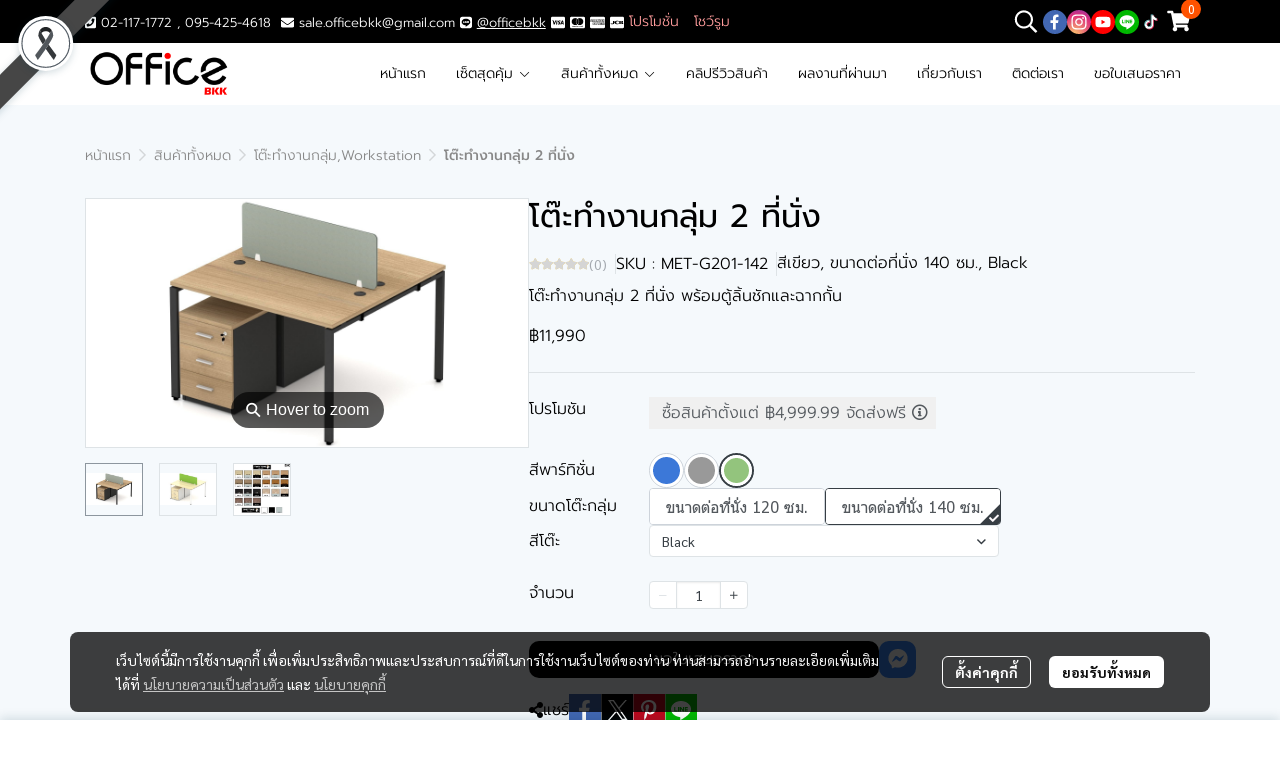

--- FILE ---
content_type: text/html; charset=utf-8
request_url: https://www.officebkk.com/product/2466-5997/%E0%B9%82%E0%B8%95%E0%B9%8A%E0%B8%B0%E0%B8%97%E0%B8%B3%E0%B8%87%E0%B8%B2%E0%B8%99%E0%B8%81%E0%B8%A5%E0%B8%B8%E0%B9%88%E0%B8%A1-2-%E0%B8%97%E0%B8%B5%E0%B9%88%E0%B8%99%E0%B8%B1%E0%B9%88%E0%B8%87
body_size: 165722
content:
<!doctype html>
<html data-n-head-ssr lang="en" data-n-head="%7B%22lang%22:%7B%22ssr%22:%22en%22%7D%7D">
  <head >
    <title>โต๊ะทำงานกลุ่ม 2 ที่นั่ง พร้อมตู้ลิ้นชักและฉากกั้น</title><meta data-n-head="ssr" charset="utf-8"><meta data-n-head="ssr" name="viewport" content="width=device-width, initial-scale=1"><meta data-n-head="ssr" data-hid="og:site_name" property="og:site_name" content="officebkk.com"><meta data-n-head="ssr" data-hid="twitter:card" name="twitter:card" content="summary_large_image"><meta data-n-head="ssr" data-hid="twitter:site" name="twitter:site" content="officebkk.com"><meta data-n-head="ssr" data-hid="facebook-domain-verification" name="facebook-domain-verification" content="xlvc4f1rx9gehxildyzkehk2nhp8zy"><meta data-n-head="ssr" data-hid="description" name="description" content="โต๊ะทำงานกลุ่ม 2 ที่นั่ง มีตู้ลิ้นชัก 3 ชั้นพร้อมกุญแจล็อค มีฉากกั้นหุ้มผ้า"><meta data-n-head="ssr" data-hid="Keywords" name="Keywords" content="โต๊ะทำงานกลุ่ม,โต๊ะทำงาน,โต๊ะทำงานกลุ่ม2ที่นั่ง,โต๊ะ,ตู้,เฟอร์นิเจอร์สำนักงาน,โต๊ะทำงานราคาถูก"><meta data-n-head="ssr" data-hid="og:type" property="og:type" content="product"><meta data-n-head="ssr" data-hid="og:title" property="og:title" content="โต๊ะทำงานกลุ่ม 2 ที่นั่ง พร้อมตู้ลิ้นชักและฉากกั้น"><meta data-n-head="ssr" data-hid="og:description" property="og:description" content="โต๊ะทำงานกลุ่ม 2 ที่นั่ง มีตู้ลิ้นชัก 3 ชั้นพร้อมกุญแจล็อค มีฉากกั้นหุ้มผ้า"><meta data-n-head="ssr" data-hid="og:url" property="og:url" content="https://www.officebkk.com/product/2466-5997/โต๊ะทำงานกลุ่ม-2-ที่นั่ง"><meta data-n-head="ssr" data-hid="og:image" property="og:image" content="https://image.makewebeasy.net/makeweb/m_1200x600/STLV9w8AK/DefaultData/MET_G201_CA_BL.jpg?v=202405291424"><meta data-n-head="ssr" data-hid="twitter:title" name="twitter:title" content="โต๊ะทำงานกลุ่ม 2 ที่นั่ง พร้อมตู้ลิ้นชักและฉากกั้น"><meta data-n-head="ssr" data-hid="twitter:description" name="twitter:description" content="โต๊ะทำงานกลุ่ม 2 ที่นั่ง มีตู้ลิ้นชัก 3 ชั้นพร้อมกุญแจล็อค มีฉากกั้นหุ้มผ้า"><meta data-n-head="ssr" data-hid="twitter:image" name="twitter:image" content="https://image.makewebeasy.net/makeweb/m_1200x600/STLV9w8AK/DefaultData/MET_G201_CA_BL.jpg?v=202405291424"><meta data-n-head="ssr" data-hid="twitter:domain" name="twitter:domain" content="https://www.officebkk.com/product/2466-5997/โต๊ะทำงานกลุ่ม-2-ที่นั่ง"><link data-n-head="ssr" rel="dns-prefetch" href="https://image.makewebeasy.net/"><link data-n-head="ssr" rel="dns-prefetch" href="https://cloud.makewebstatic.com/"><link data-n-head="ssr" rel="preconnect" href="https://fonts.gstatic.com"><link data-n-head="ssr" rel="preload" as="style" href="https://cloud.makewebstatic.com/makeweb/prod/frontend/static/css/font-google/font-google.css?v=20250324_1153"><link data-n-head="ssr" rel="preload" as="style" href="https://cloud.makewebstatic.com/makeweb/prod/frontend/static/css/bootstrap-custom.min.css?v=20250324_1153"><link data-n-head="ssr" rel="preload" as="style" href="https://cloud.makewebstatic.com/makeweb/prod/frontend/static/css/customer-main.min.css?v=20250324_1153"><link data-n-head="ssr" rel="stylesheet" href="https://cloud.makewebstatic.com/makeweb/prod/frontend/static/css/font-google/font-google.css?v=20250324_1153"><link data-n-head="ssr" rel="stylesheet" href="https://cloud.makewebstatic.com/makeweb/prod/frontend/static/css/bootstrap-custom.min.css?v=20250324_1153"><link data-n-head="ssr" rel="stylesheet" href="https://cloud.makewebstatic.com/makeweb/prod/frontend/static/css/vue-slick-carousel.min.css?v=20250324_1153"><link data-n-head="ssr" rel="stylesheet" href="https://cloud.makewebstatic.com/makeweb/prod/frontend/static/css/customer-main.min.css?v=20250324_1153"><link data-n-head="ssr" rel="icon" type="image/x-icon" href="https://image.makewebeasy.net/makeweb/0/STLV9w8AK/attach_file/favicon/favicon_20250927070538-0.ico?v=202405291424"><link data-n-head="ssr" rel="apple-touch-icon" sizes="180x180" href="https://image.makewebeasy.net/makeweb/0/STLV9w8AK/attach_file/favicon/favicon_20250927070538-0.ico?v=202405291424"><link data-n-head="ssr" rel="shortcut icon" type="image/x-icon" href="https://image.makewebeasy.net/makeweb/0/STLV9w8AK/attach_file/favicon/favicon_20250927070538-0.ico?v=202405291424"><link data-n-head="ssr" rel="icon" type="image/x-icon" href="https://image.makewebeasy.net/makeweb/0/STLV9w8AK/attach_file/favicon/favicon_20250927070538-0.ico?v=202405291424"><link data-n-head="ssr" rel="icon" type="image/x-icon" href="https://image.makewebeasy.net/makeweb/0/STLV9w8AK/attach_file/favicon/favicon_20250927070538-0.ico?v=202405291424"><link data-n-head="ssr" rel="apple-touch-icon" sizes="180x180" href="https://image.makewebeasy.net/makeweb/0/STLV9w8AK/attach_file/favicon/favicon_20250927070538-0.ico?v=202405291424"><link data-n-head="ssr" rel="shortcut icon" type="image/x-icon" href="https://image.makewebeasy.net/makeweb/0/STLV9w8AK/attach_file/favicon/favicon_20250927070538-0.ico?v=202405291424"><link data-n-head="ssr" rel="icon" type="image/x-icon" href="https://image.makewebeasy.net/makeweb/0/STLV9w8AK/attach_file/favicon/favicon_20250927070538-0.ico?v=202405291424"><link data-n-head="ssr" rel="alternate" href="https://www.officebkk.com/product/2466-5997/%E0%B9%82%E0%B8%95%E0%B9%8A%E0%B8%B0%E0%B8%97%E0%B8%B3%E0%B8%87%E0%B8%B2%E0%B8%99%E0%B8%81%E0%B8%A5%E0%B8%B8%E0%B9%88%E0%B8%A1-2-%E0%B8%97%E0%B8%B5%E0%B9%88%E0%B8%99%E0%B8%B1%E0%B9%88%E0%B8%87" hreflang="x-default"><link data-n-head="ssr" rel="canonical" href="https://www.officebkk.com/product/2466-5997/%E0%B9%82%E0%B8%95%E0%B9%8A%E0%B8%B0%E0%B8%97%E0%B8%B3%E0%B8%87%E0%B8%B2%E0%B8%99%E0%B8%81%E0%B8%A5%E0%B8%B8%E0%B9%88%E0%B8%A1-2-%E0%B8%97%E0%B8%B5%E0%B9%88%E0%B8%99%E0%B8%B1%E0%B9%88%E0%B8%87"><link data-n-head="ssr" rel="preload" as="font" type="font/woff2" crossorigin="anonymous" data-family="Sarabun" href="https://fonts.gstatic.com/s/sarabun/v15/DtVjJx26TKEr37c9aAFJn3YO5gjupg.woff2"><link data-n-head="ssr" rel="preload" as="font" type="font/woff2" crossorigin="anonymous" data-family="Sarabun" href="https://fonts.gstatic.com/s/sarabun/v15/DtVjJx26TKEr37c9aBpJn3YO5gjupg.woff2"><link data-n-head="ssr" rel="preload" as="font" type="font/woff2" crossorigin="anonymous" data-family="Sarabun" href="https://fonts.gstatic.com/s/sarabun/v15/DtVjJx26TKEr37c9aBtJn3YO5gjupg.woff2"><link data-n-head="ssr" rel="preload" as="font" type="font/woff2" crossorigin="anonymous" data-family="Sarabun" href="https://fonts.gstatic.com/s/sarabun/v15/DtVjJx26TKEr37c9aBVJn3YO5gg.woff2"><link data-n-head="ssr" rel="preload" as="font" type="font/woff2" crossorigin="anonymous" data-family="Sarabun" href="https://fonts.gstatic.com/s/sarabun/v15/DtVmJx26TKEr37c9YK5sik8s6yLUrwB0lw.woff2"><link data-n-head="ssr" rel="preload" as="font" type="font/woff2" crossorigin="anonymous" data-family="Sarabun" href="https://fonts.gstatic.com/s/sarabun/v15/DtVmJx26TKEr37c9YK5silQs6yLUrwB0lw.woff2"><link data-n-head="ssr" rel="preload" as="font" type="font/woff2" crossorigin="anonymous" data-family="Sarabun" href="https://fonts.gstatic.com/s/sarabun/v15/DtVmJx26TKEr37c9YK5silUs6yLUrwB0lw.woff2"><link data-n-head="ssr" rel="preload" as="font" type="font/woff2" crossorigin="anonymous" data-family="Sarabun" href="https://fonts.gstatic.com/s/sarabun/v15/DtVmJx26TKEr37c9YK5silss6yLUrwA.woff2"><link data-n-head="ssr" rel="preload" as="font" type="font/woff2" crossorigin="anonymous" data-family="Prompt" href="https://fonts.gstatic.com/s/prompt/v10/-W__XJnvUD7dzB2KdNodREEje60k.woff2"><link data-n-head="ssr" rel="preload" as="font" type="font/woff2" crossorigin="anonymous" data-family="Prompt" href="https://fonts.gstatic.com/s/prompt/v10/-W__XJnvUD7dzB2Kb9odREEje60k.woff2"><link data-n-head="ssr" rel="preload" as="font" type="font/woff2" crossorigin="anonymous" data-family="Prompt" href="https://fonts.gstatic.com/s/prompt/v10/-W__XJnvUD7dzB2KbtodREEje60k.woff2"><link data-n-head="ssr" rel="preload" as="font" type="font/woff2" crossorigin="anonymous" data-family="Prompt" href="https://fonts.gstatic.com/s/prompt/v10/-W__XJnvUD7dzB2KYNodREEjew.woff2"><link data-n-head="ssr" rel="preload" as="font" type="font/woff2" crossorigin="anonymous" data-family="Prompt" href="https://fonts.gstatic.com/s/prompt/v10/-W_8XJnvUD7dzB2C2_8IfWMuUZctdhow.woff2"><link data-n-head="ssr" rel="preload" as="font" type="font/woff2" crossorigin="anonymous" data-family="Prompt" href="https://fonts.gstatic.com/s/prompt/v10/-W_8XJnvUD7dzB2C2_8IZmMuUZctdhow.woff2"><link data-n-head="ssr" rel="preload" as="font" type="font/woff2" crossorigin="anonymous" data-family="Prompt" href="https://fonts.gstatic.com/s/prompt/v10/-W_8XJnvUD7dzB2C2_8IZ2MuUZctdhow.woff2"><link data-n-head="ssr" rel="preload" as="font" type="font/woff2" crossorigin="anonymous" data-family="Prompt" href="https://fonts.gstatic.com/s/prompt/v10/-W_8XJnvUD7dzB2C2_8IaWMuUZctdg.woff2"><link data-n-head="ssr" rel="preload" as="font" type="font/woff2" crossorigin="anonymous" data-family="Prompt Light" href="https://fonts.gstatic.com/s/prompt/v10/-W_8XJnvUD7dzB2Cy_gIfWMuUZctdhow.woff2"><link data-n-head="ssr" rel="preload" as="font" type="font/woff2" crossorigin="anonymous" data-family="Prompt Light" href="https://fonts.gstatic.com/s/prompt/v10/-W_8XJnvUD7dzB2Cy_gIZmMuUZctdhow.woff2"><link data-n-head="ssr" rel="preload" as="font" type="font/woff2" crossorigin="anonymous" data-family="Prompt Light" href="https://fonts.gstatic.com/s/prompt/v10/-W_8XJnvUD7dzB2Cy_gIZ2MuUZctdhow.woff2"><link data-n-head="ssr" rel="preload" as="font" type="font/woff2" crossorigin="anonymous" data-family="Prompt Light" href="https://fonts.gstatic.com/s/prompt/v10/-W_8XJnvUD7dzB2Cy_gIaWMuUZctdg.woff2"><link data-n-head="ssr" rel="preload" as="font" type="font/woff2" crossorigin="anonymous" data-family="Prompt Light" href="https://fonts.gstatic.com/s/prompt/v10/-W_8XJnvUD7dzB2Ck_kIfWMuUZctdhow.woff2"><link data-n-head="ssr" rel="preload" as="font" type="font/woff2" crossorigin="anonymous" data-family="Prompt Light" href="https://fonts.gstatic.com/s/prompt/v10/-W_8XJnvUD7dzB2Ck_kIZmMuUZctdhow.woff2"><link data-n-head="ssr" rel="preload" as="font" type="font/woff2" crossorigin="anonymous" data-family="Prompt Light" href="https://fonts.gstatic.com/s/prompt/v10/-W_8XJnvUD7dzB2Ck_kIZ2MuUZctdhow.woff2"><link data-n-head="ssr" rel="preload" as="font" type="font/woff2" crossorigin="anonymous" data-family="Prompt Light" href="https://fonts.gstatic.com/s/prompt/v10/-W_8XJnvUD7dzB2Ck_kIaWMuUZctdg.woff2"><style data-n-head="ssr"></style><style data-n-head="ssr">:root { --tpc-1: 255,255,255;--tpc-11: 255,255,255;--tpc-12: 221,221,221;--tpc-13: 136,136,136;--tpc-14: 51,51,51;--tpc-15: 0,0,0;--tpc-2: 245,125,125;--tpc-21: 255,156,156;--tpc-22: 245,125,125;--tpc-23: 184,94,94;--tpc-24: 123,63,63;--tpc-25: 61,31,31;--tpc-3: 240,161,161;--tpc-31: 255,201,201;--tpc-32: 240,161,161;--tpc-33: 180,121,121;--tpc-34: 120,81,81;--tpc-35: 60,40,40;--tpc-4: 250,212,212;--tpc-41: 250,212,212;--tpc-42: 200,170,170;--tpc-43: 150,127,127;--tpc-44: 100,85,85;--tpc-45: 50,42,42;--tpc-5: 255,242,242;--tpc-51: 255,242,242;--tpc-52: 204,194,194;--tpc-53: 153,145,145;--tpc-54: 102,97,97;--tpc-55: 51,48,48 }</style><script data-n-head="ssr" src="https://accounts.google.com/gsi/client" async defer></script><script data-n-head="ssr" src="https://www.instagram.com/embed.js" async></script><script data-n-head="ssr" src="https://cloud.makewebstatic.com/makeweb/prod/frontend/static/js/newrelic/prod/newrelic-all.js?v=20250324_1153"></script><script data-n-head="ssr" data-hid="googleanlytic_head_1" async src="https://www.googletagmanager.com/gtag/js?id=G-G2B9J0NKGS"></script><script data-n-head="ssr" data-hid="googleanlytic_head_2"> window.dataLayer = window.dataLayer || []; function gtag(){dataLayer.push(arguments);} gtag('js', new Date()); gtag('config', 'G-G2B9J0NKGS'); </script><script data-n-head="ssr" data-hid="facebookpixel_head_1"> !function(f,b,e,v,n,t,s) {if(f.fbq)return;n=f.fbq=function(){n.callMethod? n.callMethod.apply(n,arguments):n.queue.push(arguments)}; if(!f._fbq)f._fbq=n;n.push=n;n.loaded=!0;n.version='2.0'; n.queue=[];t=b.createElement(e);t.async=!0; t.src=v;s=b.getElementsByTagName(e)[0]; s.parentNode.insertBefore(t,s)}(window, document,'script', 'https://connect.facebook.net/en_US/fbevents.js'); fbq('init', '359853106404184'); fbq('track', 'PageView'); </script><script data-n-head="ssr" data-hid="googletagmanager_head_1">(function(w,d,s,l,i){w[l]=w[l]||[];w[l].push({'gtm.start': new Date().getTime(),event:'gtm.js'});var f=d.getElementsByTagName(s)[0], j=d.createElement(s),dl=l!='dataLayer'?'&l='+l:'';j.async=true;j.src= 'https://www.googletagmanager.com/gtm.js?id='+i+dl;f.parentNode.insertBefore(j,f); })(window,document,'script','dataLayer','GTM-56MJDKR');</script><script data-n-head="ssr" data-hid="linetag_head_1"> (function(g,d,o){ g._ltq=g._ltq||[];g._lt=g._lt||function(){g._ltq.push(arguments)}; var h=location.protocol==='https:'?'https://d.line-scdn.net':'http://d.line-cdn.net'; var s=d.createElement('script');s.async=1; s.src=o||h+'/n/line_tag/public/release/v1/lt.js'; var t=d.getElementsByTagName('script')[0];t.parentNode.insertBefore(s,t); })(window, document); _lt('init', { customerType: 'lap', tagId: '36d8eaf4-a497-48bb-99ca-4f412850483c' }); _lt('send', 'pv', ['36d8eaf4-a497-48bb-99ca-4f412850483c']); </script><script data-n-head="ssr" data-hid="googleadword_head_1"> gtag('event', 'conversion', { 'send_to': 'AW-11259831491/bTXXCIfRvPgYEMPJjfkp', 'value': 1.5, 'currency': 'THB' }); </script><script data-n-head="ssr" async src="https://www.googletagmanager.com/gtag/js?id=AW-11328086529"></script><script data-n-head="ssr">
  window.dataLayer = window.dataLayer || [];
  function gtag(){dataLayer.push(arguments);}
  gtag('js', new Date());

  gtag('config', 'AW-11328086529');
</script><script data-n-head="nuxt-jsonld" data-hid="nuxt-jsonld-64212d5f" type="application/ld+json">{"@context":"https://schema.org","@type":"Product","image":[]}</script><noscript data-n-head="ssr" data-hid="facebookpixel_head_2"><img height="1" width="1" style="display:none" src="https://www.facebook.com/tr?id=359853106404184&ev=PageView&noscript=1" /></noscript><noscript data-n-head="ssr" data-hid="facebookpixel_head_3"><img height="1" width="1" style="display:none" src="https://www.facebook.com/tr?id=359853106404184&ev=PageView&noscript=1" /></noscript><noscript data-n-head="ssr" data-hid="linetag_head_2"><img height="1" width="1" style="display:none" src="https://tr.line.me/tag.gif?c_t=lap&t_id=36d8eaf4-a497-48bb-99ca-4f412850483c&e=pv&noscript=1" /></noscript><noscript data-n-head="ssr" data-hid="linetag_head_3"><img height="1" width="1" style="display:none" src="https://tr.line.me/tag.gif?c_t=lap&t_id=36d8eaf4-a497-48bb-99ca-4f412850483c&e=pv&noscript=1" /></noscript><link rel="preload" href="https://cloud.makewebstatic.com/makeweb/prod/frontend/_nuxt/9834c13.js" as="script"><link rel="preload" href="https://cloud.makewebstatic.com/makeweb/prod/frontend/_nuxt/41b6a26.js" as="script"><link rel="preload" href="https://cloud.makewebstatic.com/makeweb/prod/frontend/_nuxt/ebaa57f.js" as="script"><link rel="preload" href="https://cloud.makewebstatic.com/makeweb/prod/frontend/_nuxt/f5ac93e.js" as="script"><link rel="preload" href="https://cloud.makewebstatic.com/makeweb/prod/frontend/_nuxt/6ffee21.js" as="script"><link rel="preload" href="https://cloud.makewebstatic.com/makeweb/prod/frontend/_nuxt/d56568d.js" as="script"><link rel="preload" href="https://cloud.makewebstatic.com/makeweb/prod/frontend/_nuxt/0d7e15f.js" as="script"><link rel="preload" href="https://cloud.makewebstatic.com/makeweb/prod/frontend/_nuxt/a3d352a.js" as="script"><link rel="preload" href="https://cloud.makewebstatic.com/makeweb/prod/frontend/_nuxt/f53b2fe.js" as="script"><link rel="preload" href="https://cloud.makewebstatic.com/makeweb/prod/frontend/_nuxt/5d4f43f.js" as="script"><link rel="preload" href="https://cloud.makewebstatic.com/makeweb/prod/frontend/_nuxt/7cdc7ca.js" as="script"><link rel="preload" href="https://cloud.makewebstatic.com/makeweb/prod/frontend/_nuxt/5982cdf.js" as="script"><link rel="preload" href="https://cloud.makewebstatic.com/makeweb/prod/frontend/_nuxt/ecbcebb.js" as="script"><link rel="preload" href="https://cloud.makewebstatic.com/makeweb/prod/frontend/_nuxt/18b6922.js" as="script"><link rel="preload" href="https://cloud.makewebstatic.com/makeweb/prod/frontend/_nuxt/188c166.js" as="script"><link rel="preload" href="https://cloud.makewebstatic.com/makeweb/prod/frontend/_nuxt/f47bc60.js" as="script"><link rel="preload" href="https://cloud.makewebstatic.com/makeweb/prod/frontend/_nuxt/6301164.js" as="script"><link rel="preload" href="https://cloud.makewebstatic.com/makeweb/prod/frontend/_nuxt/02972db.js" as="script"><link rel="preload" href="https://cloud.makewebstatic.com/makeweb/prod/frontend/_nuxt/7f8913b.js" as="script"><link rel="preload" href="https://cloud.makewebstatic.com/makeweb/prod/frontend/_nuxt/8a93416.js" as="script"><link rel="preload" href="https://cloud.makewebstatic.com/makeweb/prod/frontend/_nuxt/75d169a.js" as="script"><link rel="preload" href="https://cloud.makewebstatic.com/makeweb/prod/frontend/_nuxt/d35bd43.js" as="script"><link rel="preload" href="https://cloud.makewebstatic.com/makeweb/prod/frontend/_nuxt/2d871e1.js" as="script"><link rel="preload" href="https://cloud.makewebstatic.com/makeweb/prod/frontend/_nuxt/f1f13c9.js" as="script"><link rel="preload" href="https://cloud.makewebstatic.com/makeweb/prod/frontend/_nuxt/6abc3f7.js" as="script"><style data-vue-ssr-id="10c4c7f9:0 287cb492:0 670df54c:0 ce243306:0 71336ca0:0 0baf3902:0 3191d5ad:0 84455a9e:0 4fba6f17:0 570e44ff:0 3055cbc2:0 266e12e4:0 602899ba:0 7aa811ac:0 0fb8c665:0 40df6c5c:0 4d0d91b2:0 b01c463c:0 7882147a:0 1555d9e7:0 906cb01a:0 4b524dd8:0 85913bb6:0 09034e42:0 288bf435:0 18fa03ba:0 07efe336:0 abe62e82:0 fa33f67c:0 6a4b410d:0 4072fa31:0 3ed4b61e:0 6f96051b:0 8c44080e:0 d898079a:0 49730e22:0 6c7efb79:0 c229dc2e:0 62bc62ed:0 15a9fe75:0 1a271b19:0 001fc482:0 7d3c9009:0 1a134cbe:0 14a50d1a:0 c308586c:0 60646444:0 2ba609c8:0 58e48688:0 616c28bc:0 0fb2879e:0 2d106dc5:0 77ddbd60:0 62829eb9:0 2184a101:0">@font-face{font-family:"Kunlasatri";font-display:swap;src:url(https://cloud.makewebstatic.com/makeweb/prod/frontend/_nuxt/fonts/kunlasatri.505d802.ttf) format("truetype");font-weight:400;font-style:normal}@font-face{font-family:"Kunlasatri";font-display:swap;src:url(https://cloud.makewebstatic.com/makeweb/prod/frontend/_nuxt/fonts/Kunlasatri-Bold.53b8650.ttf) format("truetype");font-weight:700;font-style:normal}@font-face{font-family:"Kunlasatri Light";font-display:swap;src:url(https://cloud.makewebstatic.com/makeweb/prod/frontend/_nuxt/fonts/Kunlasatri-Light.7b152a6.ttf) format("truetype");font-weight:400;font-style:normal}@font-face{font-family:"Kunlasatri Light";font-display:swap;src:url(https://cloud.makewebstatic.com/makeweb/prod/frontend/_nuxt/fonts/Kunlasatri-Bold.53b8650.ttf) format("truetype");font-weight:700;font-style:normal}@font-face{font-family:"opensans-lightItalic";font-display:swap;src:url(https://cloud.makewebstatic.com/makeweb/prod/frontend/_nuxt/fonts/opensans-lightitalic-1.a2631da.eot);src:url(https://cloud.makewebstatic.com/makeweb/prod/frontend/_nuxt/fonts/opensans-lightitalic-1.a2631da.eot?#iefix) format("embedded-opentype"),url(https://cloud.makewebstatic.com/makeweb/prod/frontend/_nuxt/fonts/opensans-lightitalic-1.a682bd1.woff) format("woff"),url(https://cloud.makewebstatic.com/makeweb/prod/frontend/_nuxt/fonts/opensans-lightitalic-1.01e5dce.ttf) format("truetype"),url(https://cloud.makewebstatic.com/makeweb/prod/frontend/_nuxt/img/opensans-lightitalic-1.7479cd5.svg#opensanslightitalic) format("svg");font-weight:400;font-style:normal}@font-face{font-family:"Supermarket";font-display:swap;src:url(https://cloud.makewebstatic.com/makeweb/prod/frontend/_nuxt/fonts/supermarket.0861321.eot);src:url(https://cloud.makewebstatic.com/makeweb/prod/frontend/_nuxt/fonts/supermarket.0861321.eot?#iefix) format("embedded-opentype"),url(https://cloud.makewebstatic.com/makeweb/prod/frontend/_nuxt/fonts/supermarket.d407f4e.woff2) format("woff2"),url(https://cloud.makewebstatic.com/makeweb/prod/frontend/_nuxt/fonts/supermarket.c5d0788.woff) format("woff"),url(https://cloud.makewebstatic.com/makeweb/prod/frontend/_nuxt/fonts/supermarket.a46db88.ttf) format("truetype"),url(https://cloud.makewebstatic.com/makeweb/prod/frontend/_nuxt/img/supermarket.fb60959.svg#supermarketregular) format("svg");font-weight:400;font-style:normal}@font-face{font-family:Quark Bold;font-display:swap;src:url(https://cloud.makewebstatic.com/makeweb/prod/frontend/_nuxt/fonts/quark-bold.c09a637.eot);src:url(https://cloud.makewebstatic.com/makeweb/prod/frontend/_nuxt/fonts/quark-bold.c09a637.eot?#iefix) format("embedded-opentype"),url(https://cloud.makewebstatic.com/makeweb/prod/frontend/_nuxt/fonts/quark-bold.7b6af80.woff2) format("woff2"),url(https://cloud.makewebstatic.com/makeweb/prod/frontend/_nuxt/fonts/quark-bold.cd5b1f6.woff) format("woff"),url(https://cloud.makewebstatic.com/makeweb/prod/frontend/_nuxt/fonts/quark-bold.48390be.ttf) format("truetype"),url(https://cloud.makewebstatic.com/makeweb/prod/frontend/_nuxt/img/quark-bold.879cb88.svg#quarkbold) format("svg");font-weight:400;font-style:normal}@font-face{font-family:"Quark";font-display:swap;src:url(https://cloud.makewebstatic.com/makeweb/prod/frontend/_nuxt/fonts/Quark-Light.b318fb0.otf) format("opentype");font-weight:400;font-style:normal}@font-face{font-family:"Quark";font-display:swap;src:url(https://cloud.makewebstatic.com/makeweb/prod/frontend/_nuxt/fonts/Quark-Bold.d662c7e.otf) format("opentype");font-weight:700;font-style:normal}@font-face{font-family:"Waffle";font-display:swap;src:url(https://cloud.makewebstatic.com/makeweb/prod/frontend/_nuxt/fonts/WaffleRegular.707b2e7.eot);src:url(https://cloud.makewebstatic.com/makeweb/prod/frontend/_nuxt/fonts/WaffleRegular.707b2e7.eot?#iefix) format("embedded-opentype"),url(https://cloud.makewebstatic.com/makeweb/prod/frontend/_nuxt/fonts/WaffleRegular.133c0ff.woff2) format("woff2"),url(https://cloud.makewebstatic.com/makeweb/prod/frontend/_nuxt/fonts/WaffleRegular.e75cef9.woff) format("woff"),url(https://cloud.makewebstatic.com/makeweb/prod/frontend/_nuxt/fonts/WaffleRegular.036f9dc.ttf) format("truetype"),url(https://cloud.makewebstatic.com/makeweb/prod/frontend/_nuxt/img/WaffleRegular.51dc90f.svg#waffle_regularregular) format("svg");font-weight:400;font-style:normal}
/*!
 * Font Awesome Pro 5.2.0 by @fontawesome - https://fontawesome.com
 * License - https://fontawesome.com/license (Commercial License)
 */.fa,.fab,.fal,.far,.fas{-moz-osx-font-smoothing:grayscale;-webkit-font-smoothing:antialiased;display:inline-block;font-style:normal;font-feature-settings:normal;font-variant:normal;text-rendering:auto;line-height:1}.fa-lg{font-size:1.33333em;line-height:.75em;vertical-align:-.0667em}.fa-xs{font-size:.75em}.fa-sm{font-size:.875em}.fa-1x{font-size:1em}.fa-2x{font-size:2em}.fa-3x{font-size:3em}.fa-4x{font-size:4em}.fa-5x{font-size:5em}.fa-6x{font-size:6em}.fa-7x{font-size:7em}.fa-8x{font-size:8em}.fa-9x{font-size:9em}.fa-10x{font-size:10em}.fa-fw{text-align:center;width:1.25em}.fa-ul{list-style-type:none;margin-left:2.5em;padding-left:0}.fa-ul>li{position:relative}.fa-li{left:-2em;position:absolute;text-align:center;width:2em;line-height:inherit}.fa-border{border:.08em solid #eee;border-radius:.1em;padding:.2em .25em .15em}.fa-pull-left{float:left}.fa-pull-right{float:right}.fa.fa-pull-left,.fab.fa-pull-left,.fal.fa-pull-left,.far.fa-pull-left,.fas.fa-pull-left{margin-right:.3em}.fa.fa-pull-right,.fab.fa-pull-right,.fal.fa-pull-right,.far.fa-pull-right,.fas.fa-pull-right{margin-left:.3em}.fa-spin{-webkit-animation:a 2s linear infinite;animation:a 2s linear infinite}.fa-pulse{-webkit-animation:a 1s steps(8) infinite;animation:a 1s steps(8) infinite}@-webkit-keyframes a{0%{transform:rotate(0deg)}to{transform:rotate(1turn)}}@keyframes a{0%{transform:rotate(0deg)}to{transform:rotate(1turn)}}.fa-rotate-90{-ms-filter:"progid:DXImageTransform.Microsoft.BasicImage(rotation=1)";transform:rotate(90deg)}.fa-rotate-180{-ms-filter:"progid:DXImageTransform.Microsoft.BasicImage(rotation=2)";transform:rotate(180deg)}.fa-rotate-270{-ms-filter:"progid:DXImageTransform.Microsoft.BasicImage(rotation=3)";transform:rotate(270deg)}.fa-flip-horizontal{-ms-filter:"progid:DXImageTransform.Microsoft.BasicImage(rotation=0, mirror=1)";transform:scaleX(-1)}.fa-flip-vertical{transform:scaleY(-1)}.fa-flip-horizontal.fa-flip-vertical,.fa-flip-vertical{-ms-filter:"progid:DXImageTransform.Microsoft.BasicImage(rotation=2, mirror=1)"}.fa-flip-horizontal.fa-flip-vertical{transform:scale(-1)}:root .fa-flip-horizontal,:root .fa-flip-vertical,:root .fa-rotate-90,:root .fa-rotate-180,:root .fa-rotate-270{filter:none}.fa-stack{display:inline-block;height:2em;line-height:2em;position:relative;vertical-align:middle;width:2em}.fa-stack-1x,.fa-stack-2x{left:0;position:absolute;text-align:center;width:100%}.fa-stack-1x{line-height:inherit}.fa-stack-2x{font-size:2em}.fa-inverse{color:#fff}.fa-500px:before{content:"\f26e"}.fa-accessible-icon:before{content:"\f368"}.fa-accusoft:before{content:"\f369"}.fa-address-book:before{content:"\f2b9"}.fa-address-card:before{content:"\f2bb"}.fa-adjust:before{content:"\f042"}.fa-adn:before{content:"\f170"}.fa-adversal:before{content:"\f36a"}.fa-affiliatetheme:before{content:"\f36b"}.fa-air-freshener:before{content:"\f5d0"}.fa-alarm-clock:before{content:"\f34e"}.fa-algolia:before{content:"\f36c"}.fa-align-center:before{content:"\f037"}.fa-align-justify:before{content:"\f039"}.fa-align-left:before{content:"\f036"}.fa-align-right:before{content:"\f038"}.fa-allergies:before{content:"\f461"}.fa-amazon:before{content:"\f270"}.fa-amazon-pay:before{content:"\f42c"}.fa-ambulance:before{content:"\f0f9"}.fa-american-sign-language-interpreting:before{content:"\f2a3"}.fa-amilia:before{content:"\f36d"}.fa-anchor:before{content:"\f13d"}.fa-android:before{content:"\f17b"}.fa-angellist:before{content:"\f209"}.fa-angle-double-down:before{content:"\f103"}.fa-angle-double-left:before{content:"\f100"}.fa-angle-double-right:before{content:"\f101"}.fa-angle-double-up:before{content:"\f102"}.fa-angle-down:before{content:"\f107"}.fa-angle-left:before{content:"\f104"}.fa-angle-right:before{content:"\f105"}.fa-angle-up:before{content:"\f106"}.fa-angry:before{content:"\f556"}.fa-angrycreative:before{content:"\f36e"}.fa-angular:before{content:"\f420"}.fa-app-store:before{content:"\f36f"}.fa-app-store-ios:before{content:"\f370"}.fa-apper:before{content:"\f371"}.fa-apple:before{content:"\f179"}.fa-apple-alt:before{content:"\f5d1"}.fa-apple-pay:before{content:"\f415"}.fa-archive:before{content:"\f187"}.fa-archway:before{content:"\f557"}.fa-arrow-alt-circle-down:before{content:"\f358"}.fa-arrow-alt-circle-left:before{content:"\f359"}.fa-arrow-alt-circle-right:before{content:"\f35a"}.fa-arrow-alt-circle-up:before{content:"\f35b"}.fa-arrow-alt-down:before{content:"\f354"}.fa-arrow-alt-from-bottom:before{content:"\f346"}.fa-arrow-alt-from-left:before{content:"\f347"}.fa-arrow-alt-from-right:before{content:"\f348"}.fa-arrow-alt-from-top:before{content:"\f349"}.fa-arrow-alt-left:before{content:"\f355"}.fa-arrow-alt-right:before{content:"\f356"}.fa-arrow-alt-square-down:before{content:"\f350"}.fa-arrow-alt-square-left:before{content:"\f351"}.fa-arrow-alt-square-right:before{content:"\f352"}.fa-arrow-alt-square-up:before{content:"\f353"}.fa-arrow-alt-to-bottom:before{content:"\f34a"}.fa-arrow-alt-to-left:before{content:"\f34b"}.fa-arrow-alt-to-right:before{content:"\f34c"}.fa-arrow-alt-to-top:before{content:"\f34d"}.fa-arrow-alt-up:before{content:"\f357"}.fa-arrow-circle-down:before{content:"\f0ab"}.fa-arrow-circle-left:before{content:"\f0a8"}.fa-arrow-circle-right:before{content:"\f0a9"}.fa-arrow-circle-up:before{content:"\f0aa"}.fa-arrow-down:before{content:"\f063"}.fa-arrow-from-bottom:before{content:"\f342"}.fa-arrow-from-left:before{content:"\f343"}.fa-arrow-from-right:before{content:"\f344"}.fa-arrow-from-top:before{content:"\f345"}.fa-arrow-left:before{content:"\f060"}.fa-arrow-right:before{content:"\f061"}.fa-arrow-square-down:before{content:"\f339"}.fa-arrow-square-left:before{content:"\f33a"}.fa-arrow-square-right:before{content:"\f33b"}.fa-arrow-square-up:before{content:"\f33c"}.fa-arrow-to-bottom:before{content:"\f33d"}.fa-arrow-to-left:before{content:"\f33e"}.fa-arrow-to-right:before{content:"\f340"}.fa-arrow-to-top:before{content:"\f341"}.fa-arrow-up:before{content:"\f062"}.fa-arrows:before{content:"\f047"}.fa-arrows-alt:before{content:"\f0b2"}.fa-arrows-alt-h:before{content:"\f337"}.fa-arrows-alt-v:before{content:"\f338"}.fa-arrows-h:before{content:"\f07e"}.fa-arrows-v:before{content:"\f07d"}.fa-assistive-listening-systems:before{content:"\f2a2"}.fa-asterisk:before{content:"\f069"}.fa-asymmetrik:before{content:"\f372"}.fa-at:before{content:"\f1fa"}.fa-atlas:before{content:"\f558"}.fa-atom:before{content:"\f5d2"}.fa-atom-alt:before{content:"\f5d3"}.fa-audible:before{content:"\f373"}.fa-audio-description:before{content:"\f29e"}.fa-autoprefixer:before{content:"\f41c"}.fa-avianex:before{content:"\f374"}.fa-aviato:before{content:"\f421"}.fa-award:before{content:"\f559"}.fa-aws:before{content:"\f375"}.fa-backpack:before{content:"\f5d4"}.fa-backspace:before{content:"\f55a"}.fa-backward:before{content:"\f04a"}.fa-badge:before{content:"\f335"}.fa-badge-check:before{content:"\f336"}.fa-balance-scale:before{content:"\f24e"}.fa-balance-scale-left:before{content:"\f515"}.fa-balance-scale-right:before{content:"\f516"}.fa-ban:before{content:"\f05e"}.fa-band-aid:before{content:"\f462"}.fa-bandcamp:before{content:"\f2d5"}.fa-barcode:before{content:"\f02a"}.fa-barcode-alt:before{content:"\f463"}.fa-barcode-read:before{content:"\f464"}.fa-barcode-scan:before{content:"\f465"}.fa-bars:before{content:"\f0c9"}.fa-baseball:before{content:"\f432"}.fa-baseball-ball:before{content:"\f433"}.fa-basketball-ball:before{content:"\f434"}.fa-basketball-hoop:before{content:"\f435"}.fa-bath:before{content:"\f2cd"}.fa-battery-bolt:before{content:"\f376"}.fa-battery-empty:before{content:"\f244"}.fa-battery-full:before{content:"\f240"}.fa-battery-half:before{content:"\f242"}.fa-battery-quarter:before{content:"\f243"}.fa-battery-slash:before{content:"\f377"}.fa-battery-three-quarters:before{content:"\f241"}.fa-bed:before{content:"\f236"}.fa-beer:before{content:"\f0fc"}.fa-behance:before{content:"\f1b4"}.fa-behance-square:before{content:"\f1b5"}.fa-bell:before{content:"\f0f3"}.fa-bell-school:before{content:"\f5d5"}.fa-bell-school-slash:before{content:"\f5d6"}.fa-bell-slash:before{content:"\f1f6"}.fa-bezier-curve:before{content:"\f55b"}.fa-bicycle:before{content:"\f206"}.fa-bimobject:before{content:"\f378"}.fa-binoculars:before{content:"\f1e5"}.fa-birthday-cake:before{content:"\f1fd"}.fa-bitbucket:before{content:"\f171"}.fa-bitcoin:before{content:"\f379"}.fa-bity:before{content:"\f37a"}.fa-black-tie:before{content:"\f27e"}.fa-blackberry:before{content:"\f37b"}.fa-blanket:before{content:"\f498"}.fa-blender:before{content:"\f517"}.fa-blind:before{content:"\f29d"}.fa-blogger:before{content:"\f37c"}.fa-blogger-b:before{content:"\f37d"}.fa-bluetooth:before{content:"\f293"}.fa-bluetooth-b:before{content:"\f294"}.fa-bold:before{content:"\f032"}.fa-bolt:before{content:"\f0e7"}.fa-bomb:before{content:"\f1e2"}.fa-bone:before{content:"\f5d7"}.fa-bone-break:before{content:"\f5d8"}.fa-bong:before{content:"\f55c"}.fa-book:before{content:"\f02d"}.fa-book-alt:before{content:"\f5d9"}.fa-book-heart:before{content:"\f499"}.fa-book-open:before{content:"\f518"}.fa-book-reader:before{content:"\f5da"}.fa-bookmark:before{content:"\f02e"}.fa-books:before{content:"\f5db"}.fa-bowling-ball:before{content:"\f436"}.fa-bowling-pins:before{content:"\f437"}.fa-box:before{content:"\f466"}.fa-box-alt:before{content:"\f49a"}.fa-box-check:before{content:"\f467"}.fa-box-fragile:before{content:"\f49b"}.fa-box-full:before{content:"\f49c"}.fa-box-heart:before{content:"\f49d"}.fa-box-open:before{content:"\f49e"}.fa-box-up:before{content:"\f49f"}.fa-box-usd:before{content:"\f4a0"}.fa-boxes:before{content:"\f468"}.fa-boxes-alt:before{content:"\f4a1"}.fa-boxing-glove:before{content:"\f438"}.fa-braille:before{content:"\f2a1"}.fa-brain:before{content:"\f5dc"}.fa-briefcase:before{content:"\f0b1"}.fa-briefcase-medical:before{content:"\f469"}.fa-broadcast-tower:before{content:"\f519"}.fa-broom:before{content:"\f51a"}.fa-browser:before{content:"\f37e"}.fa-brush:before{content:"\f55d"}.fa-btc:before{content:"\f15a"}.fa-bug:before{content:"\f188"}.fa-building:before{content:"\f1ad"}.fa-bullhorn:before{content:"\f0a1"}.fa-bullseye:before{content:"\f140"}.fa-burn:before{content:"\f46a"}.fa-buromobelexperte:before{content:"\f37f"}.fa-bus:before{content:"\f207"}.fa-bus-alt:before{content:"\f55e"}.fa-bus-school:before{content:"\f5dd"}.fa-buysellads:before{content:"\f20d"}.fa-calculator:before{content:"\f1ec"}.fa-calendar:before{content:"\f133"}.fa-calendar-alt:before{content:"\f073"}.fa-calendar-check:before{content:"\f274"}.fa-calendar-edit:before{content:"\f333"}.fa-calendar-exclamation:before{content:"\f334"}.fa-calendar-minus:before{content:"\f272"}.fa-calendar-plus:before{content:"\f271"}.fa-calendar-times:before{content:"\f273"}.fa-camera:before{content:"\f030"}.fa-camera-alt:before{content:"\f332"}.fa-camera-retro:before{content:"\f083"}.fa-cannabis:before{content:"\f55f"}.fa-capsules:before{content:"\f46b"}.fa-car:before{content:"\f1b9"}.fa-car-alt:before{content:"\f5de"}.fa-car-battery:before{content:"\f5df"}.fa-car-bump:before{content:"\f5e0"}.fa-car-crash:before{content:"\f5e1"}.fa-car-garage:before{content:"\f5e2"}.fa-car-mechanic:before{content:"\f5e3"}.fa-car-side:before{content:"\f5e4"}.fa-car-tilt:before{content:"\f5e5"}.fa-car-wash:before{content:"\f5e6"}.fa-caret-circle-down:before{content:"\f32d"}.fa-caret-circle-left:before{content:"\f32e"}.fa-caret-circle-right:before{content:"\f330"}.fa-caret-circle-up:before{content:"\f331"}.fa-caret-down:before{content:"\f0d7"}.fa-caret-left:before{content:"\f0d9"}.fa-caret-right:before{content:"\f0da"}.fa-caret-square-down:before{content:"\f150"}.fa-caret-square-left:before{content:"\f191"}.fa-caret-square-right:before{content:"\f152"}.fa-caret-square-up:before{content:"\f151"}.fa-caret-up:before{content:"\f0d8"}.fa-cart-arrow-down:before{content:"\f218"}.fa-cart-plus:before{content:"\f217"}.fa-cc-amazon-pay:before{content:"\f42d"}.fa-cc-amex:before{content:"\f1f3"}.fa-cc-apple-pay:before{content:"\f416"}.fa-cc-diners-club:before{content:"\f24c"}.fa-cc-discover:before{content:"\f1f2"}.fa-cc-jcb:before{content:"\f24b"}.fa-cc-mastercard:before{content:"\f1f1"}.fa-cc-paypal:before{content:"\f1f4"}.fa-cc-stripe:before{content:"\f1f5"}.fa-cc-visa:before{content:"\f1f0"}.fa-centercode:before{content:"\f380"}.fa-certificate:before{content:"\f0a3"}.fa-chalkboard:before{content:"\f51b"}.fa-chalkboard-teacher:before{content:"\f51c"}.fa-charging-station:before{content:"\f5e7"}.fa-chart-area:before{content:"\f1fe"}.fa-chart-bar:before{content:"\f080"}.fa-chart-line:before{content:"\f201"}.fa-chart-pie:before{content:"\f200"}.fa-check:before{content:"\f00c"}.fa-check-circle:before{content:"\f058"}.fa-check-double:before{content:"\f560"}.fa-check-square:before{content:"\f14a"}.fa-chess:before{content:"\f439"}.fa-chess-bishop:before{content:"\f43a"}.fa-chess-bishop-alt:before{content:"\f43b"}.fa-chess-board:before{content:"\f43c"}.fa-chess-clock:before{content:"\f43d"}.fa-chess-clock-alt:before{content:"\f43e"}.fa-chess-king:before{content:"\f43f"}.fa-chess-king-alt:before{content:"\f440"}.fa-chess-knight:before{content:"\f441"}.fa-chess-knight-alt:before{content:"\f442"}.fa-chess-pawn:before{content:"\f443"}.fa-chess-pawn-alt:before{content:"\f444"}.fa-chess-queen:before{content:"\f445"}.fa-chess-queen-alt:before{content:"\f446"}.fa-chess-rook:before{content:"\f447"}.fa-chess-rook-alt:before{content:"\f448"}.fa-chevron-circle-down:before{content:"\f13a"}.fa-chevron-circle-left:before{content:"\f137"}.fa-chevron-circle-right:before{content:"\f138"}.fa-chevron-circle-up:before{content:"\f139"}.fa-chevron-double-down:before{content:"\f322"}.fa-chevron-double-left:before{content:"\f323"}.fa-chevron-double-right:before{content:"\f324"}.fa-chevron-double-up:before{content:"\f325"}.fa-chevron-down:before{content:"\f078"}.fa-chevron-left:before{content:"\f053"}.fa-chevron-right:before{content:"\f054"}.fa-chevron-square-down:before{content:"\f329"}.fa-chevron-square-left:before{content:"\f32a"}.fa-chevron-square-right:before{content:"\f32b"}.fa-chevron-square-up:before{content:"\f32c"}.fa-chevron-up:before{content:"\f077"}.fa-child:before{content:"\f1ae"}.fa-chrome:before{content:"\f268"}.fa-church:before{content:"\f51d"}.fa-circle:before{content:"\f111"}.fa-circle-notch:before{content:"\f1ce"}.fa-clipboard:before{content:"\f328"}.fa-clipboard-check:before{content:"\f46c"}.fa-clipboard-list:before{content:"\f46d"}.fa-clipboard-prescription:before{content:"\f5e8"}.fa-clock:before{content:"\f017"}.fa-clone:before{content:"\f24d"}.fa-closed-captioning:before{content:"\f20a"}.fa-cloud:before{content:"\f0c2"}.fa-cloud-download:before{content:"\f0ed"}.fa-cloud-download-alt:before{content:"\f381"}.fa-cloud-upload:before{content:"\f0ee"}.fa-cloud-upload-alt:before{content:"\f382"}.fa-cloudscale:before{content:"\f383"}.fa-cloudsmith:before{content:"\f384"}.fa-cloudversify:before{content:"\f385"}.fa-club:before{content:"\f327"}.fa-cocktail:before{content:"\f561"}.fa-code:before{content:"\f121"}.fa-code-branch:before{content:"\f126"}.fa-code-commit:before{content:"\f386"}.fa-code-merge:before{content:"\f387"}.fa-codepen:before{content:"\f1cb"}.fa-codiepie:before{content:"\f284"}.fa-coffee:before{content:"\f0f4"}.fa-cog:before{content:"\f013"}.fa-cogs:before{content:"\f085"}.fa-coins:before{content:"\f51e"}.fa-columns:before{content:"\f0db"}.fa-comment:before{content:"\f075"}.fa-comment-alt:before{content:"\f27a"}.fa-comment-alt-check:before{content:"\f4a2"}.fa-comment-alt-dots:before{content:"\f4a3"}.fa-comment-alt-edit:before{content:"\f4a4"}.fa-comment-alt-exclamation:before{content:"\f4a5"}.fa-comment-alt-lines:before{content:"\f4a6"}.fa-comment-alt-minus:before{content:"\f4a7"}.fa-comment-alt-plus:before{content:"\f4a8"}.fa-comment-alt-slash:before{content:"\f4a9"}.fa-comment-alt-smile:before{content:"\f4aa"}.fa-comment-alt-times:before{content:"\f4ab"}.fa-comment-check:before{content:"\f4ac"}.fa-comment-dots:before{content:"\f4ad"}.fa-comment-edit:before{content:"\f4ae"}.fa-comment-exclamation:before{content:"\f4af"}.fa-comment-lines:before{content:"\f4b0"}.fa-comment-minus:before{content:"\f4b1"}.fa-comment-plus:before{content:"\f4b2"}.fa-comment-slash:before{content:"\f4b3"}.fa-comment-smile:before{content:"\f4b4"}.fa-comment-times:before{content:"\f4b5"}.fa-comments:before{content:"\f086"}.fa-comments-alt:before{content:"\f4b6"}.fa-compact-disc:before{content:"\f51f"}.fa-compass:before{content:"\f14e"}.fa-compass-slash:before{content:"\f5e9"}.fa-compress:before{content:"\f066"}.fa-compress-alt:before{content:"\f422"}.fa-compress-wide:before{content:"\f326"}.fa-concierge-bell:before{content:"\f562"}.fa-connectdevelop:before{content:"\f20e"}.fa-container-storage:before{content:"\f4b7"}.fa-contao:before{content:"\f26d"}.fa-conveyor-belt:before{content:"\f46e"}.fa-conveyor-belt-alt:before{content:"\f46f"}.fa-cookie:before{content:"\f563"}.fa-cookie-bite:before{content:"\f564"}.fa-copy:before{content:"\f0c5"}.fa-copyright:before{content:"\f1f9"}.fa-couch:before{content:"\f4b8"}.fa-cpanel:before{content:"\f388"}.fa-creative-commons:before{content:"\f25e"}.fa-creative-commons-by:before{content:"\f4e7"}.fa-creative-commons-nc:before{content:"\f4e8"}.fa-creative-commons-nc-eu:before{content:"\f4e9"}.fa-creative-commons-nc-jp:before{content:"\f4ea"}.fa-creative-commons-nd:before{content:"\f4eb"}.fa-creative-commons-pd:before{content:"\f4ec"}.fa-creative-commons-pd-alt:before{content:"\f4ed"}.fa-creative-commons-remix:before{content:"\f4ee"}.fa-creative-commons-sa:before{content:"\f4ef"}.fa-creative-commons-sampling:before{content:"\f4f0"}.fa-creative-commons-sampling-plus:before{content:"\f4f1"}.fa-creative-commons-share:before{content:"\f4f2"}.fa-creative-commons-zero:before{content:"\f4f3"}.fa-credit-card:before{content:"\f09d"}.fa-credit-card-blank:before{content:"\f389"}.fa-credit-card-front:before{content:"\f38a"}.fa-cricket:before{content:"\f449"}.fa-crop:before{content:"\f125"}.fa-crop-alt:before{content:"\f565"}.fa-crosshairs:before{content:"\f05b"}.fa-crow:before{content:"\f520"}.fa-crown:before{content:"\f521"}.fa-css3:before{content:"\f13c"}.fa-css3-alt:before{content:"\f38b"}.fa-cube:before{content:"\f1b2"}.fa-cubes:before{content:"\f1b3"}.fa-curling:before{content:"\f44a"}.fa-cut:before{content:"\f0c4"}.fa-cuttlefish:before{content:"\f38c"}.fa-d-and-d:before{content:"\f38d"}.fa-dashcube:before{content:"\f210"}.fa-database:before{content:"\f1c0"}.fa-deaf:before{content:"\f2a4"}.fa-delicious:before{content:"\f1a5"}.fa-deploydog:before{content:"\f38e"}.fa-deskpro:before{content:"\f38f"}.fa-desktop:before{content:"\f108"}.fa-desktop-alt:before{content:"\f390"}.fa-deviantart:before{content:"\f1bd"}.fa-diagnoses:before{content:"\f470"}.fa-diamond:before{content:"\f219"}.fa-dice:before{content:"\f522"}.fa-dice-five:before{content:"\f523"}.fa-dice-four:before{content:"\f524"}.fa-dice-one:before{content:"\f525"}.fa-dice-six:before{content:"\f526"}.fa-dice-three:before{content:"\f527"}.fa-dice-two:before{content:"\f528"}.fa-digg:before{content:"\f1a6"}.fa-digital-ocean:before{content:"\f391"}.fa-digital-tachograph:before{content:"\f566"}.fa-diploma:before{content:"\f5ea"}.fa-directions:before{content:"\f5eb"}.fa-discord:before{content:"\f392"}.fa-discourse:before{content:"\f393"}.fa-divide:before{content:"\f529"}.fa-dizzy:before{content:"\f567"}.fa-dna:before{content:"\f471"}.fa-do-not-enter:before{content:"\f5ec"}.fa-dochub:before{content:"\f394"}.fa-docker:before{content:"\f395"}.fa-dollar-sign:before{content:"\f155"}.fa-dolly:before{content:"\f472"}.fa-dolly-empty:before{content:"\f473"}.fa-dolly-flatbed:before{content:"\f474"}.fa-dolly-flatbed-alt:before{content:"\f475"}.fa-dolly-flatbed-empty:before{content:"\f476"}.fa-donate:before{content:"\f4b9"}.fa-door-closed:before{content:"\f52a"}.fa-door-open:before{content:"\f52b"}.fa-dot-circle:before{content:"\f192"}.fa-dove:before{content:"\f4ba"}.fa-download:before{content:"\f019"}.fa-draft2digital:before{content:"\f396"}.fa-drafting-compass:before{content:"\f568"}.fa-draw-circle:before{content:"\f5ed"}.fa-draw-polygon:before{content:"\f5ee"}.fa-draw-square:before{content:"\f5ef"}.fa-dribbble:before{content:"\f17d"}.fa-dribbble-square:before{content:"\f397"}.fa-dropbox:before{content:"\f16b"}.fa-drum:before{content:"\f569"}.fa-drum-steelpan:before{content:"\f56a"}.fa-drupal:before{content:"\f1a9"}.fa-dumbbell:before{content:"\f44b"}.fa-dyalog:before{content:"\f399"}.fa-ear:before{content:"\f5f0"}.fa-earlybirds:before{content:"\f39a"}.fa-ebay:before{content:"\f4f4"}.fa-edge:before{content:"\f282"}.fa-edit:before{content:"\f044"}.fa-eject:before{content:"\f052"}.fa-elementor:before{content:"\f430"}.fa-ellipsis-h:before{content:"\f141"}.fa-ellipsis-h-alt:before{content:"\f39b"}.fa-ellipsis-v:before{content:"\f142"}.fa-ellipsis-v-alt:before{content:"\f39c"}.fa-ello:before{content:"\f5f1"}.fa-ember:before{content:"\f423"}.fa-empire:before{content:"\f1d1"}.fa-engine-warning:before{content:"\f5f2"}.fa-envelope:before{content:"\f0e0"}.fa-envelope-open:before{content:"\f2b6"}.fa-envelope-square:before{content:"\f199"}.fa-envira:before{content:"\f299"}.fa-equals:before{content:"\f52c"}.fa-eraser:before{content:"\f12d"}.fa-erlang:before{content:"\f39d"}.fa-ethereum:before{content:"\f42e"}.fa-etsy:before{content:"\f2d7"}.fa-euro-sign:before{content:"\f153"}.fa-exchange:before{content:"\f0ec"}.fa-exchange-alt:before{content:"\f362"}.fa-exclamation:before{content:"\f12a"}.fa-exclamation-circle:before{content:"\f06a"}.fa-exclamation-square:before{content:"\f321"}.fa-exclamation-triangle:before{content:"\f071"}.fa-expand:before{content:"\f065"}.fa-expand-alt:before{content:"\f424"}.fa-expand-arrows:before{content:"\f31d"}.fa-expand-arrows-alt:before{content:"\f31e"}.fa-expand-wide:before{content:"\f320"}.fa-expeditedssl:before{content:"\f23e"}.fa-external-link:before{content:"\f08e"}.fa-external-link-alt:before{content:"\f35d"}.fa-external-link-square:before{content:"\f14c"}.fa-external-link-square-alt:before{content:"\f360"}.fa-eye:before{content:"\f06e"}.fa-eye-dropper:before{content:"\f1fb"}.fa-eye-slash:before{content:"\f070"}.fa-facebook:before{content:"\f09a"}.fa-facebook-f:before{content:"\f39e"}.fa-facebook-messenger:before{content:"\f39f"}.fa-facebook-square:before{content:"\f082"}.fa-fast-backward:before{content:"\f049"}.fa-fast-forward:before{content:"\f050"}.fa-fax:before{content:"\f1ac"}.fa-feather:before{content:"\f52d"}.fa-feather-alt:before{content:"\f56b"}.fa-female:before{content:"\f182"}.fa-field-hockey:before{content:"\f44c"}.fa-fighter-jet:before{content:"\f0fb"}.fa-file:before{content:"\f15b"}.fa-file-alt:before{content:"\f15c"}.fa-file-archive:before{content:"\f1c6"}.fa-file-audio:before{content:"\f1c7"}.fa-file-certificate:before{content:"\f5f3"}.fa-file-check:before{content:"\f316"}.fa-file-code:before{content:"\f1c9"}.fa-file-contract:before{content:"\f56c"}.fa-file-download:before{content:"\f56d"}.fa-file-edit:before{content:"\f31c"}.fa-file-excel:before{content:"\f1c3"}.fa-file-exclamation:before{content:"\f31a"}.fa-file-export:before{content:"\f56e"}.fa-file-image:before{content:"\f1c5"}.fa-file-import:before{content:"\f56f"}.fa-file-invoice:before{content:"\f570"}.fa-file-invoice-dollar:before{content:"\f571"}.fa-file-medical:before{content:"\f477"}.fa-file-medical-alt:before{content:"\f478"}.fa-file-minus:before{content:"\f318"}.fa-file-pdf:before{content:"\f1c1"}.fa-file-plus:before{content:"\f319"}.fa-file-powerpoint:before{content:"\f1c4"}.fa-file-prescription:before{content:"\f572"}.fa-file-signature:before{content:"\f573"}.fa-file-times:before{content:"\f317"}.fa-file-upload:before{content:"\f574"}.fa-file-video:before{content:"\f1c8"}.fa-file-word:before{content:"\f1c2"}.fa-fill:before{content:"\f575"}.fa-fill-drip:before{content:"\f576"}.fa-film:before{content:"\f008"}.fa-film-alt:before{content:"\f3a0"}.fa-filter:before{content:"\f0b0"}.fa-fingerprint:before{content:"\f577"}.fa-fire:before{content:"\f06d"}.fa-fire-extinguisher:before{content:"\f134"}.fa-firefox:before{content:"\f269"}.fa-first-aid:before{content:"\f479"}.fa-first-order:before{content:"\f2b0"}.fa-first-order-alt:before{content:"\f50a"}.fa-firstdraft:before{content:"\f3a1"}.fa-fish:before{content:"\f578"}.fa-flag:before{content:"\f024"}.fa-flag-checkered:before{content:"\f11e"}.fa-flask:before{content:"\f0c3"}.fa-flickr:before{content:"\f16e"}.fa-flipboard:before{content:"\f44d"}.fa-flushed:before{content:"\f579"}.fa-fly:before{content:"\f417"}.fa-folder:before{content:"\f07b"}.fa-folder-open:before{content:"\f07c"}.fa-font:before{content:"\f031"}.fa-font-awesome:before{content:"\f2b4"}.fa-font-awesome-alt:before{content:"\f35c"}.fa-font-awesome-flag:before{content:"\f425"}.fa-font-awesome-logo-full:before{content:"\f4e6"}.fa-fonticons:before{content:"\f280"}.fa-fonticons-fi:before{content:"\f3a2"}.fa-football-ball:before{content:"\f44e"}.fa-football-helmet:before{content:"\f44f"}.fa-forklift:before{content:"\f47a"}.fa-fort-awesome:before{content:"\f286"}.fa-fort-awesome-alt:before{content:"\f3a3"}.fa-forumbee:before{content:"\f211"}.fa-forward:before{content:"\f04e"}.fa-foursquare:before{content:"\f180"}.fa-fragile:before{content:"\f4bb"}.fa-free-code-camp:before{content:"\f2c5"}.fa-freebsd:before{content:"\f3a4"}.fa-frog:before{content:"\f52e"}.fa-frown:before{content:"\f119"}.fa-frown-open:before{content:"\f57a"}.fa-fulcrum:before{content:"\f50b"}.fa-futbol:before{content:"\f1e3"}.fa-galactic-republic:before{content:"\f50c"}.fa-galactic-senate:before{content:"\f50d"}.fa-gamepad:before{content:"\f11b"}.fa-gas-pump:before{content:"\f52f"}.fa-gas-pump-slash:before{content:"\f5f4"}.fa-gavel:before{content:"\f0e3"}.fa-gem:before{content:"\f3a5"}.fa-genderless:before{content:"\f22d"}.fa-get-pocket:before{content:"\f265"}.fa-gg:before{content:"\f260"}.fa-gg-circle:before{content:"\f261"}.fa-gift:before{content:"\f06b"}.fa-git:before{content:"\f1d3"}.fa-git-square:before{content:"\f1d2"}.fa-github:before{content:"\f09b"}.fa-github-alt:before{content:"\f113"}.fa-github-square:before{content:"\f092"}.fa-gitkraken:before{content:"\f3a6"}.fa-gitlab:before{content:"\f296"}.fa-gitter:before{content:"\f426"}.fa-glass-martini:before{content:"\f000"}.fa-glass-martini-alt:before{content:"\f57b"}.fa-glasses:before{content:"\f530"}.fa-glasses-alt:before{content:"\f5f5"}.fa-glide:before{content:"\f2a5"}.fa-glide-g:before{content:"\f2a6"}.fa-globe:before{content:"\f0ac"}.fa-globe-africa:before{content:"\f57c"}.fa-globe-americas:before{content:"\f57d"}.fa-globe-asia:before{content:"\f57e"}.fa-globe-stand:before{content:"\f5f6"}.fa-gofore:before{content:"\f3a7"}.fa-golf-ball:before{content:"\f450"}.fa-golf-club:before{content:"\f451"}.fa-goodreads:before{content:"\f3a8"}.fa-goodreads-g:before{content:"\f3a9"}.fa-google:before{content:"\f1a0"}.fa-google-drive:before{content:"\f3aa"}.fa-google-play:before{content:"\f3ab"}.fa-google-plus:before{content:"\f2b3"}.fa-google-plus-g:before{content:"\f0d5"}.fa-google-plus-square:before{content:"\f0d4"}.fa-google-wallet:before{content:"\f1ee"}.fa-graduation-cap:before{content:"\f19d"}.fa-gratipay:before{content:"\f184"}.fa-grav:before{content:"\f2d6"}.fa-greater-than:before{content:"\f531"}.fa-greater-than-equal:before{content:"\f532"}.fa-grimace:before{content:"\f57f"}.fa-grin:before{content:"\f580"}.fa-grin-alt:before{content:"\f581"}.fa-grin-beam:before{content:"\f582"}.fa-grin-beam-sweat:before{content:"\f583"}.fa-grin-hearts:before{content:"\f584"}.fa-grin-squint:before{content:"\f585"}.fa-grin-squint-tears:before{content:"\f586"}.fa-grin-stars:before{content:"\f587"}.fa-grin-tears:before{content:"\f588"}.fa-grin-tongue:before{content:"\f589"}.fa-grin-tongue-squint:before{content:"\f58a"}.fa-grin-tongue-wink:before{content:"\f58b"}.fa-grin-wink:before{content:"\f58c"}.fa-grip-horizontal:before{content:"\f58d"}.fa-grip-vertical:before{content:"\f58e"}.fa-gripfire:before{content:"\f3ac"}.fa-grunt:before{content:"\f3ad"}.fa-gulp:before{content:"\f3ae"}.fa-h-square:before{content:"\f0fd"}.fa-h1:before{content:"\f313"}.fa-h2:before{content:"\f314"}.fa-h3:before{content:"\f315"}.fa-hacker-news:before{content:"\f1d4"}.fa-hacker-news-square:before{content:"\f3af"}.fa-hackerrank:before{content:"\f5f7"}.fa-hand-heart:before{content:"\f4bc"}.fa-hand-holding:before{content:"\f4bd"}.fa-hand-holding-box:before{content:"\f47b"}.fa-hand-holding-heart:before{content:"\f4be"}.fa-hand-holding-seedling:before{content:"\f4bf"}.fa-hand-holding-usd:before{content:"\f4c0"}.fa-hand-holding-water:before{content:"\f4c1"}.fa-hand-lizard:before{content:"\f258"}.fa-hand-paper:before{content:"\f256"}.fa-hand-peace:before{content:"\f25b"}.fa-hand-point-down:before{content:"\f0a7"}.fa-hand-point-left:before{content:"\f0a5"}.fa-hand-point-right:before{content:"\f0a4"}.fa-hand-point-up:before{content:"\f0a6"}.fa-hand-pointer:before{content:"\f25a"}.fa-hand-receiving:before{content:"\f47c"}.fa-hand-rock:before{content:"\f255"}.fa-hand-scissors:before{content:"\f257"}.fa-hand-spock:before{content:"\f259"}.fa-hands:before{content:"\f4c2"}.fa-hands-heart:before{content:"\f4c3"}.fa-hands-helping:before{content:"\f4c4"}.fa-hands-usd:before{content:"\f4c5"}.fa-handshake:before{content:"\f2b5"}.fa-handshake-alt:before{content:"\f4c6"}.fa-hashtag:before{content:"\f292"}.fa-hdd:before{content:"\f0a0"}.fa-heading:before{content:"\f1dc"}.fa-headphones:before{content:"\f025"}.fa-headphones-alt:before{content:"\f58f"}.fa-headset:before{content:"\f590"}.fa-heart:before{content:"\f004"}.fa-heart-circle:before{content:"\f4c7"}.fa-heart-rate:before{content:"\f5f8"}.fa-heart-square:before{content:"\f4c8"}.fa-heartbeat:before{content:"\f21e"}.fa-helicopter:before{content:"\f533"}.fa-hexagon:before{content:"\f312"}.fa-highlighter:before{content:"\f591"}.fa-hips:before{content:"\f452"}.fa-hire-a-helper:before{content:"\f3b0"}.fa-history:before{content:"\f1da"}.fa-hockey-puck:before{content:"\f453"}.fa-hockey-sticks:before{content:"\f454"}.fa-home:before{content:"\f015"}.fa-home-heart:before{content:"\f4c9"}.fa-hooli:before{content:"\f427"}.fa-hornbill:before{content:"\f592"}.fa-hospital:before{content:"\f0f8"}.fa-hospital-alt:before{content:"\f47d"}.fa-hospital-symbol:before{content:"\f47e"}.fa-hot-tub:before{content:"\f593"}.fa-hotel:before{content:"\f594"}.fa-hotjar:before{content:"\f3b1"}.fa-hourglass:before{content:"\f254"}.fa-hourglass-end:before{content:"\f253"}.fa-hourglass-half:before{content:"\f252"}.fa-hourglass-start:before{content:"\f251"}.fa-houzz:before{content:"\f27c"}.fa-html5:before{content:"\f13b"}.fa-hubspot:before{content:"\f3b2"}.fa-i-cursor:before{content:"\f246"}.fa-id-badge:before{content:"\f2c1"}.fa-id-card:before{content:"\f2c2"}.fa-id-card-alt:before{content:"\f47f"}.fa-image:before{content:"\f03e"}.fa-images:before{content:"\f302"}.fa-imdb:before{content:"\f2d8"}.fa-inbox:before{content:"\f01c"}.fa-inbox-in:before{content:"\f310"}.fa-inbox-out:before{content:"\f311"}.fa-indent:before{content:"\f03c"}.fa-industry:before{content:"\f275"}.fa-industry-alt:before{content:"\f3b3"}.fa-infinity:before{content:"\f534"}.fa-info:before{content:"\f129"}.fa-info-circle:before{content:"\f05a"}.fa-info-square:before{content:"\f30f"}.fa-inhaler:before{content:"\f5f9"}.fa-instagram:before{content:"\f16d"}.fa-internet-explorer:before{content:"\f26b"}.fa-inventory:before{content:"\f480"}.fa-ioxhost:before{content:"\f208"}.fa-italic:before{content:"\f033"}.fa-itunes:before{content:"\f3b4"}.fa-itunes-note:before{content:"\f3b5"}.fa-jack-o-lantern:before{content:"\f30e"}.fa-java:before{content:"\f4e4"}.fa-jedi-order:before{content:"\f50e"}.fa-jenkins:before{content:"\f3b6"}.fa-joget:before{content:"\f3b7"}.fa-joint:before{content:"\f595"}.fa-joomla:before{content:"\f1aa"}.fa-js:before{content:"\f3b8"}.fa-js-square:before{content:"\f3b9"}.fa-jsfiddle:before{content:"\f1cc"}.fa-kaggle:before{content:"\f5fa"}.fa-key:before{content:"\f084"}.fa-keybase:before{content:"\f4f5"}.fa-keyboard:before{content:"\f11c"}.fa-keycdn:before{content:"\f3ba"}.fa-kickstarter:before{content:"\f3bb"}.fa-kickstarter-k:before{content:"\f3bc"}.fa-kidneys:before{content:"\f5fb"}.fa-kiss:before{content:"\f596"}.fa-kiss-beam:before{content:"\f597"}.fa-kiss-wink-heart:before{content:"\f598"}.fa-kiwi-bird:before{content:"\f535"}.fa-korvue:before{content:"\f42f"}.fa-lamp:before{content:"\f4ca"}.fa-language:before{content:"\f1ab"}.fa-laptop:before{content:"\f109"}.fa-laptop-code:before{content:"\f5fc"}.fa-laravel:before{content:"\f3bd"}.fa-lastfm:before{content:"\f202"}.fa-lastfm-square:before{content:"\f203"}.fa-laugh:before{content:"\f599"}.fa-laugh-beam:before{content:"\f59a"}.fa-laugh-squint:before{content:"\f59b"}.fa-laugh-wink:before{content:"\f59c"}.fa-layer-group:before{content:"\f5fd"}.fa-layer-minus:before{content:"\f5fe"}.fa-layer-plus:before{content:"\f5ff"}.fa-leaf:before{content:"\f06c"}.fa-leaf-heart:before{content:"\f4cb"}.fa-leanpub:before{content:"\f212"}.fa-lemon:before{content:"\f094"}.fa-less:before{content:"\f41d"}.fa-less-than:before{content:"\f536"}.fa-less-than-equal:before{content:"\f537"}.fa-level-down:before{content:"\f149"}.fa-level-down-alt:before{content:"\f3be"}.fa-level-up:before{content:"\f148"}.fa-level-up-alt:before{content:"\f3bf"}.fa-life-ring:before{content:"\f1cd"}.fa-lightbulb:before{content:"\f0eb"}.fa-line:before{content:"\f3c0"}.fa-link:before{content:"\f0c1"}.fa-linkedin:before{content:"\f08c"}.fa-linkedin-in:before{content:"\f0e1"}.fa-linode:before{content:"\f2b8"}.fa-linux:before{content:"\f17c"}.fa-lips:before{content:"\f600"}.fa-lira-sign:before{content:"\f195"}.fa-list:before{content:"\f03a"}.fa-list-alt:before{content:"\f022"}.fa-list-ol:before{content:"\f0cb"}.fa-list-ul:before{content:"\f0ca"}.fa-location:before{content:"\f601"}.fa-location-arrow:before{content:"\f124"}.fa-location-circle:before{content:"\f602"}.fa-location-slash:before{content:"\f603"}.fa-lock:before{content:"\f023"}.fa-lock-alt:before{content:"\f30d"}.fa-lock-open:before{content:"\f3c1"}.fa-lock-open-alt:before{content:"\f3c2"}.fa-long-arrow-alt-down:before{content:"\f309"}.fa-long-arrow-alt-left:before{content:"\f30a"}.fa-long-arrow-alt-right:before{content:"\f30b"}.fa-long-arrow-alt-up:before{content:"\f30c"}.fa-long-arrow-down:before{content:"\f175"}.fa-long-arrow-left:before{content:"\f177"}.fa-long-arrow-right:before{content:"\f178"}.fa-long-arrow-up:before{content:"\f176"}.fa-loveseat:before{content:"\f4cc"}.fa-low-vision:before{content:"\f2a8"}.fa-luchador:before{content:"\f455"}.fa-luggage-cart:before{content:"\f59d"}.fa-lungs:before{content:"\f604"}.fa-lyft:before{content:"\f3c3"}.fa-magento:before{content:"\f3c4"}.fa-magic:before{content:"\f0d0"}.fa-magnet:before{content:"\f076"}.fa-mailchimp:before{content:"\f59e"}.fa-male:before{content:"\f183"}.fa-mandalorian:before{content:"\f50f"}.fa-map:before{content:"\f279"}.fa-map-marked:before{content:"\f59f"}.fa-map-marked-alt:before{content:"\f5a0"}.fa-map-marker:before{content:"\f041"}.fa-map-marker-alt:before{content:"\f3c5"}.fa-map-marker-alt-slash:before{content:"\f605"}.fa-map-marker-check:before{content:"\f606"}.fa-map-marker-edit:before{content:"\f607"}.fa-map-marker-exclamation:before{content:"\f608"}.fa-map-marker-minus:before{content:"\f609"}.fa-map-marker-plus:before{content:"\f60a"}.fa-map-marker-question:before{content:"\f60b"}.fa-map-marker-slash:before{content:"\f60c"}.fa-map-marker-smile:before{content:"\f60d"}.fa-map-marker-times:before{content:"\f60e"}.fa-map-pin:before{content:"\f276"}.fa-map-signs:before{content:"\f277"}.fa-markdown:before{content:"\f60f"}.fa-marker:before{content:"\f5a1"}.fa-mars:before{content:"\f222"}.fa-mars-double:before{content:"\f227"}.fa-mars-stroke:before{content:"\f229"}.fa-mars-stroke-h:before{content:"\f22b"}.fa-mars-stroke-v:before{content:"\f22a"}.fa-mastodon:before{content:"\f4f6"}.fa-maxcdn:before{content:"\f136"}.fa-medal:before{content:"\f5a2"}.fa-medapps:before{content:"\f3c6"}.fa-medium:before{content:"\f23a"}.fa-medium-m:before{content:"\f3c7"}.fa-medkit:before{content:"\f0fa"}.fa-medrt:before{content:"\f3c8"}.fa-meetup:before{content:"\f2e0"}.fa-megaport:before{content:"\f5a3"}.fa-meh:before{content:"\f11a"}.fa-meh-blank:before{content:"\f5a4"}.fa-meh-rolling-eyes:before{content:"\f5a5"}.fa-memory:before{content:"\f538"}.fa-mercury:before{content:"\f223"}.fa-microchip:before{content:"\f2db"}.fa-microphone:before{content:"\f130"}.fa-microphone-alt:before{content:"\f3c9"}.fa-microphone-alt-slash:before{content:"\f539"}.fa-microphone-slash:before{content:"\f131"}.fa-microscope:before{content:"\f610"}.fa-microsoft:before{content:"\f3ca"}.fa-minus:before{content:"\f068"}.fa-minus-circle:before{content:"\f056"}.fa-minus-hexagon:before{content:"\f307"}.fa-minus-octagon:before{content:"\f308"}.fa-minus-square:before{content:"\f146"}.fa-mix:before{content:"\f3cb"}.fa-mixcloud:before{content:"\f289"}.fa-mizuni:before{content:"\f3cc"}.fa-mobile:before{content:"\f10b"}.fa-mobile-alt:before{content:"\f3cd"}.fa-mobile-android:before{content:"\f3ce"}.fa-mobile-android-alt:before{content:"\f3cf"}.fa-modx:before{content:"\f285"}.fa-monero:before{content:"\f3d0"}.fa-money-bill:before{content:"\f0d6"}.fa-money-bill-alt:before{content:"\f3d1"}.fa-money-bill-wave:before{content:"\f53a"}.fa-money-bill-wave-alt:before{content:"\f53b"}.fa-money-check:before{content:"\f53c"}.fa-money-check-alt:before{content:"\f53d"}.fa-monitor-heart-rate:before{content:"\f611"}.fa-monument:before{content:"\f5a6"}.fa-moon:before{content:"\f186"}.fa-mortar-pestle:before{content:"\f5a7"}.fa-motorcycle:before{content:"\f21c"}.fa-mouse-pointer:before{content:"\f245"}.fa-music:before{content:"\f001"}.fa-napster:before{content:"\f3d2"}.fa-neos:before{content:"\f612"}.fa-neuter:before{content:"\f22c"}.fa-newspaper:before{content:"\f1ea"}.fa-nimblr:before{content:"\f5a8"}.fa-nintendo-switch:before{content:"\f418"}.fa-node:before{content:"\f419"}.fa-node-js:before{content:"\f3d3"}.fa-not-equal:before{content:"\f53e"}.fa-notes-medical:before{content:"\f481"}.fa-npm:before{content:"\f3d4"}.fa-ns8:before{content:"\f3d5"}.fa-nutritionix:before{content:"\f3d6"}.fa-object-group:before{content:"\f247"}.fa-object-ungroup:before{content:"\f248"}.fa-octagon:before{content:"\f306"}.fa-odnoklassniki:before{content:"\f263"}.fa-odnoklassniki-square:before{content:"\f264"}.fa-oil-can:before{content:"\f613"}.fa-oil-temp:before{content:"\f614"}.fa-old-republic:before{content:"\f510"}.fa-opencart:before{content:"\f23d"}.fa-openid:before{content:"\f19b"}.fa-opera:before{content:"\f26a"}.fa-optin-monster:before{content:"\f23c"}.fa-osi:before{content:"\f41a"}.fa-outdent:before{content:"\f03b"}.fa-page4:before{content:"\f3d7"}.fa-pagelines:before{content:"\f18c"}.fa-paint-brush:before{content:"\f1fc"}.fa-paint-brush-alt:before{content:"\f5a9"}.fa-paint-roller:before{content:"\f5aa"}.fa-palette:before{content:"\f53f"}.fa-palfed:before{content:"\f3d8"}.fa-pallet:before{content:"\f482"}.fa-pallet-alt:before{content:"\f483"}.fa-paper-plane:before{content:"\f1d8"}.fa-paperclip:before{content:"\f0c6"}.fa-parachute-box:before{content:"\f4cd"}.fa-paragraph:before{content:"\f1dd"}.fa-parking:before{content:"\f540"}.fa-parking-circle:before{content:"\f615"}.fa-parking-circle-slash:before{content:"\f616"}.fa-parking-slash:before{content:"\f617"}.fa-passport:before{content:"\f5ab"}.fa-paste:before{content:"\f0ea"}.fa-patreon:before{content:"\f3d9"}.fa-pause:before{content:"\f04c"}.fa-pause-circle:before{content:"\f28b"}.fa-paw:before{content:"\f1b0"}.fa-paypal:before{content:"\f1ed"}.fa-pen:before{content:"\f304"}.fa-pen-alt:before{content:"\f305"}.fa-pen-fancy:before{content:"\f5ac"}.fa-pen-nib:before{content:"\f5ad"}.fa-pen-square:before{content:"\f14b"}.fa-pencil:before{content:"\f040"}.fa-pencil-alt:before{content:"\f303"}.fa-pencil-paintbrush:before{content:"\f618"}.fa-pencil-ruler:before{content:"\f5ae"}.fa-pennant:before{content:"\f456"}.fa-people-carry:before{content:"\f4ce"}.fa-percent:before{content:"\f295"}.fa-percentage:before{content:"\f541"}.fa-periscope:before{content:"\f3da"}.fa-person-carry:before{content:"\f4cf"}.fa-person-dolly:before{content:"\f4d0"}.fa-person-dolly-empty:before{content:"\f4d1"}.fa-phabricator:before{content:"\f3db"}.fa-phoenix-framework:before{content:"\f3dc"}.fa-phoenix-squadron:before{content:"\f511"}.fa-phone:before{content:"\f095"}.fa-phone-plus:before{content:"\f4d2"}.fa-phone-slash:before{content:"\f3dd"}.fa-phone-square:before{content:"\f098"}.fa-phone-volume:before{content:"\f2a0"}.fa-php:before{content:"\f457"}.fa-pied-piper:before{content:"\f2ae"}.fa-pied-piper-alt:before{content:"\f1a8"}.fa-pied-piper-hat:before{content:"\f4e5"}.fa-pied-piper-pp:before{content:"\f1a7"}.fa-piggy-bank:before{content:"\f4d3"}.fa-pills:before{content:"\f484"}.fa-pinterest:before{content:"\f0d2"}.fa-pinterest-p:before{content:"\f231"}.fa-pinterest-square:before{content:"\f0d3"}.fa-plane:before{content:"\f072"}.fa-plane-alt:before{content:"\f3de"}.fa-plane-arrival:before{content:"\f5af"}.fa-plane-departure:before{content:"\f5b0"}.fa-play:before{content:"\f04b"}.fa-play-circle:before{content:"\f144"}.fa-playstation:before{content:"\f3df"}.fa-plug:before{content:"\f1e6"}.fa-plus:before{content:"\f067"}.fa-plus-circle:before{content:"\f055"}.fa-plus-hexagon:before{content:"\f300"}.fa-plus-octagon:before{content:"\f301"}.fa-plus-square:before{content:"\f0fe"}.fa-podcast:before{content:"\f2ce"}.fa-poo:before{content:"\f2fe"}.fa-poop:before{content:"\f619"}.fa-portrait:before{content:"\f3e0"}.fa-pound-sign:before{content:"\f154"}.fa-power-off:before{content:"\f011"}.fa-prescription:before{content:"\f5b1"}.fa-prescription-bottle:before{content:"\f485"}.fa-prescription-bottle-alt:before{content:"\f486"}.fa-print:before{content:"\f02f"}.fa-procedures:before{content:"\f487"}.fa-product-hunt:before{content:"\f288"}.fa-project-diagram:before{content:"\f542"}.fa-pushed:before{content:"\f3e1"}.fa-puzzle-piece:before{content:"\f12e"}.fa-python:before{content:"\f3e2"}.fa-qq:before{content:"\f1d6"}.fa-qrcode:before{content:"\f029"}.fa-question:before{content:"\f128"}.fa-question-circle:before{content:"\f059"}.fa-question-square:before{content:"\f2fd"}.fa-quidditch:before{content:"\f458"}.fa-quinscape:before{content:"\f459"}.fa-quora:before{content:"\f2c4"}.fa-quote-left:before{content:"\f10d"}.fa-quote-right:before{content:"\f10e"}.fa-r-project:before{content:"\f4f7"}.fa-racquet:before{content:"\f45a"}.fa-ramp-loading:before{content:"\f4d4"}.fa-random:before{content:"\f074"}.fa-ravelry:before{content:"\f2d9"}.fa-react:before{content:"\f41b"}.fa-readme:before{content:"\f4d5"}.fa-rebel:before{content:"\f1d0"}.fa-receipt:before{content:"\f543"}.fa-rectangle-landscape:before{content:"\f2fa"}.fa-rectangle-portrait:before{content:"\f2fb"}.fa-rectangle-wide:before{content:"\f2fc"}.fa-recycle:before{content:"\f1b8"}.fa-red-river:before{content:"\f3e3"}.fa-reddit:before{content:"\f1a1"}.fa-reddit-alien:before{content:"\f281"}.fa-reddit-square:before{content:"\f1a2"}.fa-redo:before{content:"\f01e"}.fa-redo-alt:before{content:"\f2f9"}.fa-registered:before{content:"\f25d"}.fa-rendact:before{content:"\f3e4"}.fa-renren:before{content:"\f18b"}.fa-repeat:before{content:"\f363"}.fa-repeat-1:before{content:"\f365"}.fa-repeat-1-alt:before{content:"\f366"}.fa-repeat-alt:before{content:"\f364"}.fa-reply:before{content:"\f3e5"}.fa-reply-all:before{content:"\f122"}.fa-replyd:before{content:"\f3e6"}.fa-researchgate:before{content:"\f4f8"}.fa-resolving:before{content:"\f3e7"}.fa-retweet:before{content:"\f079"}.fa-retweet-alt:before{content:"\f361"}.fa-rev:before{content:"\f5b2"}.fa-ribbon:before{content:"\f4d6"}.fa-road:before{content:"\f018"}.fa-robot:before{content:"\f544"}.fa-rocket:before{content:"\f135"}.fa-rocketchat:before{content:"\f3e8"}.fa-rockrms:before{content:"\f3e9"}.fa-route:before{content:"\f4d7"}.fa-route-highway:before{content:"\f61a"}.fa-route-interstate:before{content:"\f61b"}.fa-rss:before{content:"\f09e"}.fa-rss-square:before{content:"\f143"}.fa-ruble-sign:before{content:"\f158"}.fa-ruler:before{content:"\f545"}.fa-ruler-combined:before{content:"\f546"}.fa-ruler-horizontal:before{content:"\f547"}.fa-ruler-triangle:before{content:"\f61c"}.fa-ruler-vertical:before{content:"\f548"}.fa-rupee-sign:before{content:"\f156"}.fa-sad-cry:before{content:"\f5b3"}.fa-sad-tear:before{content:"\f5b4"}.fa-safari:before{content:"\f267"}.fa-sass:before{content:"\f41e"}.fa-save:before{content:"\f0c7"}.fa-scalpel:before{content:"\f61d"}.fa-scalpel-path:before{content:"\f61e"}.fa-scanner:before{content:"\f488"}.fa-scanner-keyboard:before{content:"\f489"}.fa-scanner-touchscreen:before{content:"\f48a"}.fa-schlix:before{content:"\f3ea"}.fa-school:before{content:"\f549"}.fa-screwdriver:before{content:"\f54a"}.fa-scribd:before{content:"\f28a"}.fa-scrubber:before{content:"\f2f8"}.fa-search:before{content:"\f002"}.fa-search-minus:before{content:"\f010"}.fa-search-plus:before{content:"\f00e"}.fa-searchengin:before{content:"\f3eb"}.fa-seedling:before{content:"\f4d8"}.fa-sellcast:before{content:"\f2da"}.fa-sellsy:before{content:"\f213"}.fa-server:before{content:"\f233"}.fa-servicestack:before{content:"\f3ec"}.fa-shapes:before{content:"\f61f"}.fa-share:before{content:"\f064"}.fa-share-all:before{content:"\f367"}.fa-share-alt:before{content:"\f1e0"}.fa-share-alt-square:before{content:"\f1e1"}.fa-share-square:before{content:"\f14d"}.fa-shekel-sign:before{content:"\f20b"}.fa-shield:before{content:"\f132"}.fa-shield-alt:before{content:"\f3ed"}.fa-shield-check:before{content:"\f2f7"}.fa-ship:before{content:"\f21a"}.fa-shipping-fast:before{content:"\f48b"}.fa-shipping-timed:before{content:"\f48c"}.fa-shirtsinbulk:before{content:"\f214"}.fa-shoe-prints:before{content:"\f54b"}.fa-shopping-bag:before{content:"\f290"}.fa-shopping-basket:before{content:"\f291"}.fa-shopping-cart:before{content:"\f07a"}.fa-shopware:before{content:"\f5b5"}.fa-shower:before{content:"\f2cc"}.fa-shuttle-van:before{content:"\f5b6"}.fa-shuttlecock:before{content:"\f45b"}.fa-sign:before{content:"\f4d9"}.fa-sign-in:before{content:"\f090"}.fa-sign-in-alt:before{content:"\f2f6"}.fa-sign-language:before{content:"\f2a7"}.fa-sign-out:before{content:"\f08b"}.fa-sign-out-alt:before{content:"\f2f5"}.fa-signal:before{content:"\f012"}.fa-signature:before{content:"\f5b7"}.fa-simplybuilt:before{content:"\f215"}.fa-sistrix:before{content:"\f3ee"}.fa-sitemap:before{content:"\f0e8"}.fa-sith:before{content:"\f512"}.fa-skeleton:before{content:"\f620"}.fa-skull:before{content:"\f54c"}.fa-skyatlas:before{content:"\f216"}.fa-skype:before{content:"\f17e"}.fa-slack:before{content:"\f198"}.fa-slack-hash:before{content:"\f3ef"}.fa-sliders-h:before{content:"\f1de"}.fa-sliders-h-square:before{content:"\f3f0"}.fa-sliders-v:before{content:"\f3f1"}.fa-sliders-v-square:before{content:"\f3f2"}.fa-slideshare:before{content:"\f1e7"}.fa-smile:before{content:"\f118"}.fa-smile-beam:before{content:"\f5b8"}.fa-smile-plus:before{content:"\f5b9"}.fa-smile-wink:before{content:"\f4da"}.fa-smoking:before{content:"\f48d"}.fa-smoking-ban:before{content:"\f54d"}.fa-snapchat:before{content:"\f2ab"}.fa-snapchat-ghost:before{content:"\f2ac"}.fa-snapchat-square:before{content:"\f2ad"}.fa-snowflake:before{content:"\f2dc"}.fa-solar-panel:before{content:"\f5ba"}.fa-sort:before{content:"\f0dc"}.fa-sort-alpha-down:before{content:"\f15d"}.fa-sort-alpha-up:before{content:"\f15e"}.fa-sort-amount-down:before{content:"\f160"}.fa-sort-amount-up:before{content:"\f161"}.fa-sort-down:before{content:"\f0dd"}.fa-sort-numeric-down:before{content:"\f162"}.fa-sort-numeric-up:before{content:"\f163"}.fa-sort-up:before{content:"\f0de"}.fa-soundcloud:before{content:"\f1be"}.fa-spa:before{content:"\f5bb"}.fa-space-shuttle:before{content:"\f197"}.fa-spade:before{content:"\f2f4"}.fa-speakap:before{content:"\f3f3"}.fa-spinner:before{content:"\f110"}.fa-spinner-third:before{content:"\f3f4"}.fa-splotch:before{content:"\f5bc"}.fa-spotify:before{content:"\f1bc"}.fa-spray-can:before{content:"\f5bd"}.fa-square:before{content:"\f0c8"}.fa-square-full:before{content:"\f45c"}.fa-squarespace:before{content:"\f5be"}.fa-stack-exchange:before{content:"\f18d"}.fa-stack-overflow:before{content:"\f16c"}.fa-stamp:before{content:"\f5bf"}.fa-star:before{content:"\f005"}.fa-star-exclamation:before{content:"\f2f3"}.fa-star-half:before{content:"\f089"}.fa-star-half-alt:before{content:"\f5c0"}.fa-star-of-life:before{content:"\f621"}.fa-staylinked:before{content:"\f3f5"}.fa-steam:before{content:"\f1b6"}.fa-steam-square:before{content:"\f1b7"}.fa-steam-symbol:before{content:"\f3f6"}.fa-steering-wheel:before{content:"\f622"}.fa-step-backward:before{content:"\f048"}.fa-step-forward:before{content:"\f051"}.fa-stethoscope:before{content:"\f0f1"}.fa-sticker-mule:before{content:"\f3f7"}.fa-sticky-note:before{content:"\f249"}.fa-stomach:before{content:"\f623"}.fa-stop:before{content:"\f04d"}.fa-stop-circle:before{content:"\f28d"}.fa-stopwatch:before{content:"\f2f2"}.fa-store:before{content:"\f54e"}.fa-store-alt:before{content:"\f54f"}.fa-strava:before{content:"\f428"}.fa-stream:before{content:"\f550"}.fa-street-view:before{content:"\f21d"}.fa-strikethrough:before{content:"\f0cc"}.fa-stripe:before{content:"\f429"}.fa-stripe-s:before{content:"\f42a"}.fa-stroopwafel:before{content:"\f551"}.fa-studiovinari:before{content:"\f3f8"}.fa-stumbleupon:before{content:"\f1a4"}.fa-stumbleupon-circle:before{content:"\f1a3"}.fa-subscript:before{content:"\f12c"}.fa-subway:before{content:"\f239"}.fa-suitcase:before{content:"\f0f2"}.fa-suitcase-rolling:before{content:"\f5c1"}.fa-sun:before{content:"\f185"}.fa-superpowers:before{content:"\f2dd"}.fa-superscript:before{content:"\f12b"}.fa-supple:before{content:"\f3f9"}.fa-surprise:before{content:"\f5c2"}.fa-swatchbook:before{content:"\f5c3"}.fa-swimmer:before{content:"\f5c4"}.fa-swimming-pool:before{content:"\f5c5"}.fa-sync:before{content:"\f021"}.fa-sync-alt:before{content:"\f2f1"}.fa-syringe:before{content:"\f48e"}.fa-table:before{content:"\f0ce"}.fa-table-tennis:before{content:"\f45d"}.fa-tablet:before{content:"\f10a"}.fa-tablet-alt:before{content:"\f3fa"}.fa-tablet-android:before{content:"\f3fb"}.fa-tablet-android-alt:before{content:"\f3fc"}.fa-tablet-rugged:before{content:"\f48f"}.fa-tablets:before{content:"\f490"}.fa-tachometer:before{content:"\f0e4"}.fa-tachometer-alt:before{content:"\f3fd"}.fa-tachometer-alt-average:before{content:"\f624"}.fa-tachometer-alt-fast:before{content:"\f625"}.fa-tachometer-alt-fastest:before{content:"\f626"}.fa-tachometer-alt-slow:before{content:"\f627"}.fa-tachometer-alt-slowest:before{content:"\f628"}.fa-tachometer-average:before{content:"\f629"}.fa-tachometer-fast:before{content:"\f62a"}.fa-tachometer-fastest:before{content:"\f62b"}.fa-tachometer-slow:before{content:"\f62c"}.fa-tachometer-slowest:before{content:"\f62d"}.fa-tag:before{content:"\f02b"}.fa-tags:before{content:"\f02c"}.fa-tape:before{content:"\f4db"}.fa-tasks:before{content:"\f0ae"}.fa-taxi:before{content:"\f1ba"}.fa-teamspeak:before{content:"\f4f9"}.fa-teeth:before{content:"\f62e"}.fa-teeth-open:before{content:"\f62f"}.fa-telegram:before{content:"\f2c6"}.fa-telegram-plane:before{content:"\f3fe"}.fa-tencent-weibo:before{content:"\f1d5"}.fa-tennis-ball:before{content:"\f45e"}.fa-terminal:before{content:"\f120"}.fa-text-height:before{content:"\f034"}.fa-text-width:before{content:"\f035"}.fa-th:before{content:"\f00a"}.fa-th-large:before{content:"\f009"}.fa-th-list:before{content:"\f00b"}.fa-theater-masks:before{content:"\f630"}.fa-themeco:before{content:"\f5c6"}.fa-themeisle:before{content:"\f2b2"}.fa-thermometer:before{content:"\f491"}.fa-thermometer-empty:before{content:"\f2cb"}.fa-thermometer-full:before{content:"\f2c7"}.fa-thermometer-half:before{content:"\f2c9"}.fa-thermometer-quarter:before{content:"\f2ca"}.fa-thermometer-three-quarters:before{content:"\f2c8"}.fa-thumbs-down:before{content:"\f165"}.fa-thumbs-up:before{content:"\f164"}.fa-thumbtack:before{content:"\f08d"}.fa-ticket:before{content:"\f145"}.fa-ticket-alt:before{content:"\f3ff"}.fa-times:before{content:"\f00d"}.fa-times-circle:before{content:"\f057"}.fa-times-hexagon:before{content:"\f2ee"}.fa-times-octagon:before{content:"\f2f0"}.fa-times-square:before{content:"\f2d3"}.fa-tint:before{content:"\f043"}.fa-tint-slash:before{content:"\f5c7"}.fa-tire:before{content:"\f631"}.fa-tire-flat:before{content:"\f632"}.fa-tire-pressure-warning:before{content:"\f633"}.fa-tire-rugged:before{content:"\f634"}.fa-tired:before{content:"\f5c8"}.fa-toggle-off:before{content:"\f204"}.fa-toggle-on:before{content:"\f205"}.fa-toolbox:before{content:"\f552"}.fa-tooth:before{content:"\f5c9"}.fa-toothbrush:before{content:"\f635"}.fa-trade-federation:before{content:"\f513"}.fa-trademark:before{content:"\f25c"}.fa-traffic-cone:before{content:"\f636"}.fa-traffic-light:before{content:"\f637"}.fa-traffic-light-go:before{content:"\f638"}.fa-traffic-light-slow:before{content:"\f639"}.fa-traffic-light-stop:before{content:"\f63a"}.fa-train:before{content:"\f238"}.fa-transgender:before{content:"\f224"}.fa-transgender-alt:before{content:"\f225"}.fa-trash:before{content:"\f1f8"}.fa-trash-alt:before{content:"\f2ed"}.fa-tree:before{content:"\f1bb"}.fa-tree-alt:before{content:"\f400"}.fa-trello:before{content:"\f181"}.fa-triangle:before{content:"\f2ec"}.fa-tripadvisor:before{content:"\f262"}.fa-trophy:before{content:"\f091"}.fa-trophy-alt:before{content:"\f2eb"}.fa-truck:before{content:"\f0d1"}.fa-truck-container:before{content:"\f4dc"}.fa-truck-couch:before{content:"\f4dd"}.fa-truck-loading:before{content:"\f4de"}.fa-truck-monster:before{content:"\f63b"}.fa-truck-moving:before{content:"\f4df"}.fa-truck-pickup:before{content:"\f63c"}.fa-truck-ramp:before{content:"\f4e0"}.fa-tshirt:before{content:"\f553"}.fa-tty:before{content:"\f1e4"}.fa-tumblr:before{content:"\f173"}.fa-tumblr-square:before{content:"\f174"}.fa-tv:before{content:"\f26c"}.fa-tv-retro:before{content:"\f401"}.fa-twitch:before{content:"\f1e8"}.fa-twitter:before{content:"\f099"}.fa-twitter-square:before{content:"\f081"}.fa-typo3:before{content:"\f42b"}.fa-uber:before{content:"\f402"}.fa-uikit:before{content:"\f403"}.fa-umbrella:before{content:"\f0e9"}.fa-umbrella-beach:before{content:"\f5ca"}.fa-underline:before{content:"\f0cd"}.fa-undo:before{content:"\f0e2"}.fa-undo-alt:before{content:"\f2ea"}.fa-uniregistry:before{content:"\f404"}.fa-universal-access:before{content:"\f29a"}.fa-university:before{content:"\f19c"}.fa-unlink:before{content:"\f127"}.fa-unlock:before{content:"\f09c"}.fa-unlock-alt:before{content:"\f13e"}.fa-untappd:before{content:"\f405"}.fa-upload:before{content:"\f093"}.fa-usb:before{content:"\f287"}.fa-usd-circle:before{content:"\f2e8"}.fa-usd-square:before{content:"\f2e9"}.fa-user:before{content:"\f007"}.fa-user-alt:before{content:"\f406"}.fa-user-alt-slash:before{content:"\f4fa"}.fa-user-astronaut:before{content:"\f4fb"}.fa-user-check:before{content:"\f4fc"}.fa-user-circle:before{content:"\f2bd"}.fa-user-clock:before{content:"\f4fd"}.fa-user-cog:before{content:"\f4fe"}.fa-user-edit:before{content:"\f4ff"}.fa-user-friends:before{content:"\f500"}.fa-user-graduate:before{content:"\f501"}.fa-user-lock:before{content:"\f502"}.fa-user-md:before{content:"\f0f0"}.fa-user-minus:before{content:"\f503"}.fa-user-ninja:before{content:"\f504"}.fa-user-plus:before{content:"\f234"}.fa-user-secret:before{content:"\f21b"}.fa-user-shield:before{content:"\f505"}.fa-user-slash:before{content:"\f506"}.fa-user-tag:before{content:"\f507"}.fa-user-tie:before{content:"\f508"}.fa-user-times:before{content:"\f235"}.fa-users:before{content:"\f0c0"}.fa-users-class:before{content:"\f63d"}.fa-users-cog:before{content:"\f509"}.fa-ussunnah:before{content:"\f407"}.fa-utensil-fork:before{content:"\f2e3"}.fa-utensil-knife:before{content:"\f2e4"}.fa-utensil-spoon:before{content:"\f2e5"}.fa-utensils:before{content:"\f2e7"}.fa-utensils-alt:before{content:"\f2e6"}.fa-vaadin:before{content:"\f408"}.fa-vector-square:before{content:"\f5cb"}.fa-venus:before{content:"\f221"}.fa-venus-double:before{content:"\f226"}.fa-venus-mars:before{content:"\f228"}.fa-viacoin:before{content:"\f237"}.fa-viadeo:before{content:"\f2a9"}.fa-viadeo-square:before{content:"\f2aa"}.fa-vial:before{content:"\f492"}.fa-vials:before{content:"\f493"}.fa-viber:before{content:"\f409"}.fa-video:before{content:"\f03d"}.fa-video-plus:before{content:"\f4e1"}.fa-video-slash:before{content:"\f4e2"}.fa-vimeo:before{content:"\f40a"}.fa-vimeo-square:before{content:"\f194"}.fa-vimeo-v:before{content:"\f27d"}.fa-vine:before{content:"\f1ca"}.fa-vk:before{content:"\f189"}.fa-vnv:before{content:"\f40b"}.fa-volleyball-ball:before{content:"\f45f"}.fa-volume-down:before{content:"\f027"}.fa-volume-mute:before{content:"\f2e2"}.fa-volume-off:before{content:"\f026"}.fa-volume-up:before{content:"\f028"}.fa-vuejs:before{content:"\f41f"}.fa-walking:before{content:"\f554"}.fa-wallet:before{content:"\f555"}.fa-warehouse:before{content:"\f494"}.fa-warehouse-alt:before{content:"\f495"}.fa-watch:before{content:"\f2e1"}.fa-watch-fitness:before{content:"\f63e"}.fa-weebly:before{content:"\f5cc"}.fa-weibo:before{content:"\f18a"}.fa-weight:before{content:"\f496"}.fa-weight-hanging:before{content:"\f5cd"}.fa-weixin:before{content:"\f1d7"}.fa-whatsapp:before{content:"\f232"}.fa-whatsapp-square:before{content:"\f40c"}.fa-wheelchair:before{content:"\f193"}.fa-whistle:before{content:"\f460"}.fa-whmcs:before{content:"\f40d"}.fa-wifi:before{content:"\f1eb"}.fa-wikipedia-w:before{content:"\f266"}.fa-window:before{content:"\f40e"}.fa-window-alt:before{content:"\f40f"}.fa-window-close:before{content:"\f410"}.fa-window-maximize:before{content:"\f2d0"}.fa-window-minimize:before{content:"\f2d1"}.fa-window-restore:before{content:"\f2d2"}.fa-windows:before{content:"\f17a"}.fa-wine-glass:before{content:"\f4e3"}.fa-wine-glass-alt:before{content:"\f5ce"}.fa-wix:before{content:"\f5cf"}.fa-wolf-pack-battalion:before{content:"\f514"}.fa-won-sign:before{content:"\f159"}.fa-wordpress:before{content:"\f19a"}.fa-wordpress-simple:before{content:"\f411"}.fa-wpbeginner:before{content:"\f297"}.fa-wpexplorer:before{content:"\f2de"}.fa-wpforms:before{content:"\f298"}.fa-wrench:before{content:"\f0ad"}.fa-x-ray:before{content:"\f497"}.fa-xbox:before{content:"\f412"}.fa-xing:before{content:"\f168"}.fa-xing-square:before{content:"\f169"}.fa-y-combinator:before{content:"\f23b"}.fa-yahoo:before{content:"\f19e"}.fa-yandex:before{content:"\f413"}.fa-yandex-international:before{content:"\f414"}.fa-yelp:before{content:"\f1e9"}.fa-yen-sign:before{content:"\f157"}.fa-yoast:before{content:"\f2b1"}.fa-youtube:before{content:"\f167"}.fa-youtube-square:before{content:"\f431"}.fa-zhihu:before{content:"\f63f"}.sr-only{border:0;clip:rect(0,0,0,0);height:1px;margin:-1px;overflow:hidden;padding:0;position:absolute;width:1px}.sr-only-focusable:active,.sr-only-focusable:focus{clip:auto;height:auto;margin:0;overflow:visible;position:static;width:auto}@font-face{font-family:"Font Awesome 5 Brands";font-style:normal;font-weight:400;src:url(https://cloud.makewebstatic.com/makeweb/prod/frontend/_nuxt/fonts/fa-brands-400.ec5a2a6.eot);src:url(https://cloud.makewebstatic.com/makeweb/prod/frontend/_nuxt/fonts/fa-brands-400.ec5a2a6.eot?#iefix) format("embedded-opentype"),url(https://cloud.makewebstatic.com/makeweb/prod/frontend/_nuxt/fonts/fa-brands-400.e66ea2f.woff2) format("woff2"),url(https://cloud.makewebstatic.com/makeweb/prod/frontend/_nuxt/fonts/fa-brands-400.ebd6f63.woff) format("woff"),url(https://cloud.makewebstatic.com/makeweb/prod/frontend/_nuxt/fonts/fa-brands-400.3cc26fa.ttf) format("truetype"),url(https://cloud.makewebstatic.com/makeweb/prod/frontend/_nuxt/img/fa-brands-400.4dec172.svg#fontawesome) format("svg")}.fab{font-family:"Font Awesome 5 Brands"}@font-face{font-family:"Font Awesome 5 Pro";font-style:normal;font-weight:300;src:url(https://cloud.makewebstatic.com/makeweb/prod/frontend/_nuxt/fonts/fa-light-300.3def2ce.eot);src:url(https://cloud.makewebstatic.com/makeweb/prod/frontend/_nuxt/fonts/fa-light-300.3def2ce.eot?#iefix) format("embedded-opentype"),url(https://cloud.makewebstatic.com/makeweb/prod/frontend/_nuxt/fonts/fa-light-300.a177800.woff2) format("woff2"),url(https://cloud.makewebstatic.com/makeweb/prod/frontend/_nuxt/fonts/fa-light-300.45dd85b.woff) format("woff"),url(https://cloud.makewebstatic.com/makeweb/prod/frontend/_nuxt/fonts/fa-light-300.64a942f.ttf) format("truetype"),url(https://cloud.makewebstatic.com/makeweb/prod/frontend/_nuxt/img/fa-light-300.3664a71.svg#fontawesome) format("svg")}.fal{font-weight:300}@font-face{font-family:"Font Awesome 5 Pro";font-style:normal;font-weight:400;src:url(https://cloud.makewebstatic.com/makeweb/prod/frontend/_nuxt/fonts/fa-regular-400.bfe4777.eot);src:url(https://cloud.makewebstatic.com/makeweb/prod/frontend/_nuxt/fonts/fa-regular-400.bfe4777.eot?#iefix) format("embedded-opentype"),url(https://cloud.makewebstatic.com/makeweb/prod/frontend/_nuxt/fonts/fa-regular-400.154b0e1.woff2) format("woff2"),url(https://cloud.makewebstatic.com/makeweb/prod/frontend/_nuxt/fonts/fa-regular-400.366d7e2.woff) format("woff"),url(https://cloud.makewebstatic.com/makeweb/prod/frontend/_nuxt/fonts/fa-regular-400.81f1075.ttf) format("truetype"),url(https://cloud.makewebstatic.com/makeweb/prod/frontend/_nuxt/img/fa-regular-400.361dbb1.svg#fontawesome) format("svg")}.fal,.far{font-family:"Font Awesome 5 Pro"}.far{font-weight:400}@font-face{font-family:"Font Awesome 5 Pro";font-style:normal;font-weight:900;src:url(https://cloud.makewebstatic.com/makeweb/prod/frontend/_nuxt/fonts/fa-solid-900.5011b03.eot);src:url(https://cloud.makewebstatic.com/makeweb/prod/frontend/_nuxt/fonts/fa-solid-900.5011b03.eot?#iefix) format("embedded-opentype"),url(https://cloud.makewebstatic.com/makeweb/prod/frontend/_nuxt/fonts/fa-solid-900.d1e8a25.woff2) format("woff2"),url(https://cloud.makewebstatic.com/makeweb/prod/frontend/_nuxt/fonts/fa-solid-900.38b88d1.woff) format("woff"),url(https://cloud.makewebstatic.com/makeweb/prod/frontend/_nuxt/fonts/fa-solid-900.3944835.ttf) format("truetype"),url(https://cloud.makewebstatic.com/makeweb/prod/frontend/_nuxt/img/fa-solid-900.e5f20c3.svg#fontawesome) format("svg")}.fa,.fas{font-family:"Font Awesome 5 Pro";font-weight:900}
.flag-icon,.flag-icon-background{background-repeat:no-repeat;background-size:contain;background-position:50%}.flag-icon{position:relative;display:inline-block;width:1.33333333em;line-height:1em}.flag-icon:before{content:"\00a0"}.flag-icon.flag-icon-squared{width:1em}.flag-icon-ad{background-image:url(https://cloud.makewebstatic.com/makeweb/prod/frontend/_nuxt/img/ad.7b29822.svg)}.flag-icon-ad.flag-icon-squared{background-image:url(https://cloud.makewebstatic.com/makeweb/prod/frontend/_nuxt/img/ad.8d43fea.svg)}.flag-icon-ae{background-image:url(https://cloud.makewebstatic.com/makeweb/prod/frontend/_nuxt/img/ae.f547467.svg)}.flag-icon-ae.flag-icon-squared{background-image:url(https://cloud.makewebstatic.com/makeweb/prod/frontend/_nuxt/img/ae.5e29e24.svg)}.flag-icon-af{background-image:url(https://cloud.makewebstatic.com/makeweb/prod/frontend/_nuxt/img/af.5ee290e.svg)}.flag-icon-af.flag-icon-squared{background-image:url(https://cloud.makewebstatic.com/makeweb/prod/frontend/_nuxt/img/af.ccfbadd.svg)}.flag-icon-ag{background-image:url(https://cloud.makewebstatic.com/makeweb/prod/frontend/_nuxt/img/ag.b60297b.svg)}.flag-icon-ag.flag-icon-squared{background-image:url(https://cloud.makewebstatic.com/makeweb/prod/frontend/_nuxt/img/ag.3d5a44e.svg)}.flag-icon-ai{background-image:url(https://cloud.makewebstatic.com/makeweb/prod/frontend/_nuxt/img/ai.7ce0b71.svg)}.flag-icon-ai.flag-icon-squared{background-image:url(https://cloud.makewebstatic.com/makeweb/prod/frontend/_nuxt/img/ai.37ab094.svg)}.flag-icon-al{background-image:url(https://cloud.makewebstatic.com/makeweb/prod/frontend/_nuxt/img/al.3a1c8a2.svg)}.flag-icon-al.flag-icon-squared{background-image:url(https://cloud.makewebstatic.com/makeweb/prod/frontend/_nuxt/img/al.7d643e7.svg)}.flag-icon-am{background-image:url([data-uri])}.flag-icon-am.flag-icon-squared{background-image:url([data-uri])}.flag-icon-ao{background-image:url(https://cloud.makewebstatic.com/makeweb/prod/frontend/_nuxt/img/ao.70f132e.svg)}.flag-icon-ao.flag-icon-squared{background-image:url(https://cloud.makewebstatic.com/makeweb/prod/frontend/_nuxt/img/ao.3f65add.svg)}.flag-icon-aq{background-image:url(https://cloud.makewebstatic.com/makeweb/prod/frontend/_nuxt/img/aq.b3118c4.svg)}.flag-icon-aq.flag-icon-squared{background-image:url(https://cloud.makewebstatic.com/makeweb/prod/frontend/_nuxt/img/aq.fbe3f43.svg)}.flag-icon-ar{background-image:url(https://cloud.makewebstatic.com/makeweb/prod/frontend/_nuxt/img/ar.5197941.svg)}.flag-icon-ar.flag-icon-squared{background-image:url(https://cloud.makewebstatic.com/makeweb/prod/frontend/_nuxt/img/ar.e27afdc.svg)}.flag-icon-as{background-image:url(https://cloud.makewebstatic.com/makeweb/prod/frontend/_nuxt/img/as.381dd9b.svg)}.flag-icon-as.flag-icon-squared{background-image:url(https://cloud.makewebstatic.com/makeweb/prod/frontend/_nuxt/img/as.e5b09e2.svg)}.flag-icon-at{background-image:url([data-uri])}.flag-icon-at.flag-icon-squared{background-image:url([data-uri])}.flag-icon-au{background-image:url(https://cloud.makewebstatic.com/makeweb/prod/frontend/_nuxt/img/au.6ffc11f.svg)}.flag-icon-au.flag-icon-squared{background-image:url(https://cloud.makewebstatic.com/makeweb/prod/frontend/_nuxt/img/au.341092a.svg)}.flag-icon-aw{background-image:url(https://cloud.makewebstatic.com/makeweb/prod/frontend/_nuxt/img/aw.ff7adac.svg)}.flag-icon-aw.flag-icon-squared{background-image:url(https://cloud.makewebstatic.com/makeweb/prod/frontend/_nuxt/img/aw.e54ea47.svg)}.flag-icon-ax{background-image:url(https://cloud.makewebstatic.com/makeweb/prod/frontend/_nuxt/img/ax.bf3b872.svg)}.flag-icon-ax.flag-icon-squared{background-image:url(https://cloud.makewebstatic.com/makeweb/prod/frontend/_nuxt/img/ax.cfe83cf.svg)}.flag-icon-az{background-image:url(https://cloud.makewebstatic.com/makeweb/prod/frontend/_nuxt/img/az.36341ab.svg)}.flag-icon-az.flag-icon-squared{background-image:url(https://cloud.makewebstatic.com/makeweb/prod/frontend/_nuxt/img/az.5e59ead.svg)}.flag-icon-ba{background-image:url(https://cloud.makewebstatic.com/makeweb/prod/frontend/_nuxt/img/ba.4145c17.svg)}.flag-icon-ba.flag-icon-squared{background-image:url(https://cloud.makewebstatic.com/makeweb/prod/frontend/_nuxt/img/ba.4309b84.svg)}.flag-icon-bb{background-image:url(https://cloud.makewebstatic.com/makeweb/prod/frontend/_nuxt/img/bb.08dd94c.svg)}.flag-icon-bb.flag-icon-squared{background-image:url(https://cloud.makewebstatic.com/makeweb/prod/frontend/_nuxt/img/bb.2c21ba3.svg)}.flag-icon-bd{background-image:url(https://cloud.makewebstatic.com/makeweb/prod/frontend/_nuxt/img/bd.ad2a090.svg)}.flag-icon-bd.flag-icon-squared{background-image:url(https://cloud.makewebstatic.com/makeweb/prod/frontend/_nuxt/img/bd.5426d7f.svg)}.flag-icon-be{background-image:url(https://cloud.makewebstatic.com/makeweb/prod/frontend/_nuxt/img/be.1c020ab.svg)}.flag-icon-be.flag-icon-squared{background-image:url(https://cloud.makewebstatic.com/makeweb/prod/frontend/_nuxt/img/be.499a204.svg)}.flag-icon-bf{background-image:url(https://cloud.makewebstatic.com/makeweb/prod/frontend/_nuxt/img/bf.109f270.svg)}.flag-icon-bf.flag-icon-squared{background-image:url(https://cloud.makewebstatic.com/makeweb/prod/frontend/_nuxt/img/bf.0b2177f.svg)}.flag-icon-bg{background-image:url([data-uri])}.flag-icon-bg.flag-icon-squared{background-image:url([data-uri])}.flag-icon-bh{background-image:url(https://cloud.makewebstatic.com/makeweb/prod/frontend/_nuxt/img/bh.dc69b03.svg)}.flag-icon-bh.flag-icon-squared{background-image:url(https://cloud.makewebstatic.com/makeweb/prod/frontend/_nuxt/img/bh.5c25715.svg)}.flag-icon-bi{background-image:url(https://cloud.makewebstatic.com/makeweb/prod/frontend/_nuxt/img/bi.23ccc19.svg)}.flag-icon-bi.flag-icon-squared{background-image:url(https://cloud.makewebstatic.com/makeweb/prod/frontend/_nuxt/img/bi.b250235.svg)}.flag-icon-bj{background-image:url(https://cloud.makewebstatic.com/makeweb/prod/frontend/_nuxt/img/bj.e63a9ea.svg)}.flag-icon-bj.flag-icon-squared{background-image:url(https://cloud.makewebstatic.com/makeweb/prod/frontend/_nuxt/img/bj.40bbb38.svg)}.flag-icon-bl{background-image:url([data-uri])}.flag-icon-bl.flag-icon-squared{background-image:url([data-uri])}.flag-icon-bm{background-image:url(https://cloud.makewebstatic.com/makeweb/prod/frontend/_nuxt/img/bm.fe6094f.svg)}.flag-icon-bm.flag-icon-squared{background-image:url(https://cloud.makewebstatic.com/makeweb/prod/frontend/_nuxt/img/bm.e380251.svg)}.flag-icon-bn{background-image:url(https://cloud.makewebstatic.com/makeweb/prod/frontend/_nuxt/img/bn.a58e341.svg)}.flag-icon-bn.flag-icon-squared{background-image:url(https://cloud.makewebstatic.com/makeweb/prod/frontend/_nuxt/img/bn.d72820c.svg)}.flag-icon-bo{background-image:url(https://cloud.makewebstatic.com/makeweb/prod/frontend/_nuxt/img/bo.3870272.svg)}.flag-icon-bo.flag-icon-squared{background-image:url(https://cloud.makewebstatic.com/makeweb/prod/frontend/_nuxt/img/bo.aa29e04.svg)}.flag-icon-bq{background-image:url([data-uri])}.flag-icon-bq.flag-icon-squared{background-image:url([data-uri])}.flag-icon-br{background-image:url(https://cloud.makewebstatic.com/makeweb/prod/frontend/_nuxt/img/br.c0dd82c.svg)}.flag-icon-br.flag-icon-squared{background-image:url(https://cloud.makewebstatic.com/makeweb/prod/frontend/_nuxt/img/br.a408106.svg)}.flag-icon-bs{background-image:url(https://cloud.makewebstatic.com/makeweb/prod/frontend/_nuxt/img/bs.3ac9796.svg)}.flag-icon-bs.flag-icon-squared{background-image:url(https://cloud.makewebstatic.com/makeweb/prod/frontend/_nuxt/img/bs.3d748c8.svg)}.flag-icon-bt{background-image:url(https://cloud.makewebstatic.com/makeweb/prod/frontend/_nuxt/img/bt.d0dccf2.svg)}.flag-icon-bt.flag-icon-squared{background-image:url(https://cloud.makewebstatic.com/makeweb/prod/frontend/_nuxt/img/bt.bdab9ff.svg)}.flag-icon-bv{background-image:url(https://cloud.makewebstatic.com/makeweb/prod/frontend/_nuxt/img/bv.ba321bb.svg)}.flag-icon-bv.flag-icon-squared{background-image:url(https://cloud.makewebstatic.com/makeweb/prod/frontend/_nuxt/img/bv.3cd6e71.svg)}.flag-icon-bw{background-image:url(https://cloud.makewebstatic.com/makeweb/prod/frontend/_nuxt/img/bw.4f34686.svg)}.flag-icon-bw.flag-icon-squared{background-image:url(https://cloud.makewebstatic.com/makeweb/prod/frontend/_nuxt/img/bw.aaad456.svg)}.flag-icon-by{background-image:url(https://cloud.makewebstatic.com/makeweb/prod/frontend/_nuxt/img/by.15af7f7.svg)}.flag-icon-by.flag-icon-squared{background-image:url(https://cloud.makewebstatic.com/makeweb/prod/frontend/_nuxt/img/by.9f0302c.svg)}.flag-icon-bz{background-image:url(https://cloud.makewebstatic.com/makeweb/prod/frontend/_nuxt/img/bz.26a8693.svg)}.flag-icon-bz.flag-icon-squared{background-image:url(https://cloud.makewebstatic.com/makeweb/prod/frontend/_nuxt/img/bz.abf650a.svg)}.flag-icon-ca{background-image:url(https://cloud.makewebstatic.com/makeweb/prod/frontend/_nuxt/img/ca.022c82c.svg)}.flag-icon-ca.flag-icon-squared{background-image:url(https://cloud.makewebstatic.com/makeweb/prod/frontend/_nuxt/img/ca.e4a5a4c.svg)}.flag-icon-cc{background-image:url(https://cloud.makewebstatic.com/makeweb/prod/frontend/_nuxt/img/cc.14e40f5.svg)}.flag-icon-cc.flag-icon-squared{background-image:url(https://cloud.makewebstatic.com/makeweb/prod/frontend/_nuxt/img/cc.341092a.svg)}.flag-icon-cd{background-image:url([data-uri])}.flag-icon-cd.flag-icon-squared{background-image:url(https://cloud.makewebstatic.com/makeweb/prod/frontend/_nuxt/img/cd.31eb3cf.svg)}.flag-icon-cf{background-image:url(https://cloud.makewebstatic.com/makeweb/prod/frontend/_nuxt/img/cf.de356bd.svg)}.flag-icon-cf.flag-icon-squared{background-image:url(https://cloud.makewebstatic.com/makeweb/prod/frontend/_nuxt/img/cf.2b7ef4f.svg)}.flag-icon-cg{background-image:url(https://cloud.makewebstatic.com/makeweb/prod/frontend/_nuxt/img/cg.d0c123d.svg)}.flag-icon-cg.flag-icon-squared{background-image:url(https://cloud.makewebstatic.com/makeweb/prod/frontend/_nuxt/img/cg.e776a1e.svg)}.flag-icon-ch{background-image:url(https://cloud.makewebstatic.com/makeweb/prod/frontend/_nuxt/img/ch.bb06957.svg)}.flag-icon-ch.flag-icon-squared{background-image:url(https://cloud.makewebstatic.com/makeweb/prod/frontend/_nuxt/img/ch.e33a5dc.svg)}.flag-icon-ci{background-image:url(https://cloud.makewebstatic.com/makeweb/prod/frontend/_nuxt/img/ci.aff50dc.svg)}.flag-icon-ci.flag-icon-squared{background-image:url(https://cloud.makewebstatic.com/makeweb/prod/frontend/_nuxt/img/ci.153c82d.svg)}.flag-icon-ck{background-image:url(https://cloud.makewebstatic.com/makeweb/prod/frontend/_nuxt/img/ck.443701c.svg)}.flag-icon-ck.flag-icon-squared{background-image:url(https://cloud.makewebstatic.com/makeweb/prod/frontend/_nuxt/img/ck.0b78f3d.svg)}.flag-icon-cl{background-image:url(https://cloud.makewebstatic.com/makeweb/prod/frontend/_nuxt/img/cl.6693d5c.svg)}.flag-icon-cl.flag-icon-squared{background-image:url(https://cloud.makewebstatic.com/makeweb/prod/frontend/_nuxt/img/cl.1bbb244.svg)}.flag-icon-cm{background-image:url(https://cloud.makewebstatic.com/makeweb/prod/frontend/_nuxt/img/cm.ab8955e.svg)}.flag-icon-cm.flag-icon-squared{background-image:url(https://cloud.makewebstatic.com/makeweb/prod/frontend/_nuxt/img/cm.2510858.svg)}.flag-icon-cn{background-image:url([data-uri])}.flag-icon-cn.flag-icon-squared{background-image:url(https://cloud.makewebstatic.com/makeweb/prod/frontend/_nuxt/img/cn.570efc6.svg)}.flag-icon-co{background-image:url([data-uri])}.flag-icon-co.flag-icon-squared{background-image:url([data-uri])}.flag-icon-cr{background-image:url([data-uri])}.flag-icon-cr.flag-icon-squared{background-image:url([data-uri])}.flag-icon-cu{background-image:url(https://cloud.makewebstatic.com/makeweb/prod/frontend/_nuxt/img/cu.e9929b0.svg)}.flag-icon-cu.flag-icon-squared{background-image:url(https://cloud.makewebstatic.com/makeweb/prod/frontend/_nuxt/img/cu.a8cbf74.svg)}.flag-icon-cv{background-image:url(https://cloud.makewebstatic.com/makeweb/prod/frontend/_nuxt/img/cv.0463a5f.svg)}.flag-icon-cv.flag-icon-squared{background-image:url(https://cloud.makewebstatic.com/makeweb/prod/frontend/_nuxt/img/cv.5f930e3.svg)}.flag-icon-cw{background-image:url(https://cloud.makewebstatic.com/makeweb/prod/frontend/_nuxt/img/cw.1ca8a09.svg)}.flag-icon-cw.flag-icon-squared{background-image:url(https://cloud.makewebstatic.com/makeweb/prod/frontend/_nuxt/img/cw.a0a7433.svg)}.flag-icon-cx{background-image:url(https://cloud.makewebstatic.com/makeweb/prod/frontend/_nuxt/img/cx.344df11.svg)}.flag-icon-cx.flag-icon-squared{background-image:url(https://cloud.makewebstatic.com/makeweb/prod/frontend/_nuxt/img/cx.213554f.svg)}.flag-icon-cy{background-image:url(https://cloud.makewebstatic.com/makeweb/prod/frontend/_nuxt/img/cy.beaafd2.svg)}.flag-icon-cy.flag-icon-squared{background-image:url(https://cloud.makewebstatic.com/makeweb/prod/frontend/_nuxt/img/cy.318e49c.svg)}.flag-icon-cz{background-image:url(https://cloud.makewebstatic.com/makeweb/prod/frontend/_nuxt/img/cz.0609c23.svg)}.flag-icon-cz.flag-icon-squared{background-image:url(https://cloud.makewebstatic.com/makeweb/prod/frontend/_nuxt/img/cz.9a83322.svg)}.flag-icon-de{background-image:url(https://cloud.makewebstatic.com/makeweb/prod/frontend/_nuxt/img/de.e49a32e.svg)}.flag-icon-de.flag-icon-squared{background-image:url(https://cloud.makewebstatic.com/makeweb/prod/frontend/_nuxt/img/de.989d30e.svg)}.flag-icon-dj{background-image:url(https://cloud.makewebstatic.com/makeweb/prod/frontend/_nuxt/img/dj.ec5c568.svg)}.flag-icon-dj.flag-icon-squared{background-image:url(https://cloud.makewebstatic.com/makeweb/prod/frontend/_nuxt/img/dj.78ab233.svg)}.flag-icon-dk{background-image:url(https://cloud.makewebstatic.com/makeweb/prod/frontend/_nuxt/img/dk.3476b44.svg)}.flag-icon-dk.flag-icon-squared{background-image:url(https://cloud.makewebstatic.com/makeweb/prod/frontend/_nuxt/img/dk.9a18f62.svg)}.flag-icon-dm{background-image:url(https://cloud.makewebstatic.com/makeweb/prod/frontend/_nuxt/img/dm.c8982f4.svg)}.flag-icon-dm.flag-icon-squared{background-image:url(https://cloud.makewebstatic.com/makeweb/prod/frontend/_nuxt/img/dm.24f5078.svg)}.flag-icon-do{background-image:url(https://cloud.makewebstatic.com/makeweb/prod/frontend/_nuxt/img/do.e4b4a39.svg)}.flag-icon-do.flag-icon-squared{background-image:url(https://cloud.makewebstatic.com/makeweb/prod/frontend/_nuxt/img/do.8fac630.svg)}.flag-icon-dz{background-image:url(https://cloud.makewebstatic.com/makeweb/prod/frontend/_nuxt/img/dz.67c925d.svg)}.flag-icon-dz.flag-icon-squared{background-image:url(https://cloud.makewebstatic.com/makeweb/prod/frontend/_nuxt/img/dz.6d7d213.svg)}.flag-icon-ec{background-image:url(https://cloud.makewebstatic.com/makeweb/prod/frontend/_nuxt/img/ec.87b1509.svg)}.flag-icon-ec.flag-icon-squared{background-image:url(https://cloud.makewebstatic.com/makeweb/prod/frontend/_nuxt/img/ec.c1c97aa.svg)}.flag-icon-ee{background-image:url(https://cloud.makewebstatic.com/makeweb/prod/frontend/_nuxt/img/ee.5ee43c2.svg)}.flag-icon-ee.flag-icon-squared{background-image:url(https://cloud.makewebstatic.com/makeweb/prod/frontend/_nuxt/img/ee.e3d0c97.svg)}.flag-icon-eg{background-image:url(https://cloud.makewebstatic.com/makeweb/prod/frontend/_nuxt/img/eg.541c2c1.svg)}.flag-icon-eg.flag-icon-squared{background-image:url(https://cloud.makewebstatic.com/makeweb/prod/frontend/_nuxt/img/eg.e519ac1.svg)}.flag-icon-eh{background-image:url(https://cloud.makewebstatic.com/makeweb/prod/frontend/_nuxt/img/eh.b919753.svg)}.flag-icon-eh.flag-icon-squared{background-image:url(https://cloud.makewebstatic.com/makeweb/prod/frontend/_nuxt/img/eh.e386f7e.svg)}.flag-icon-er{background-image:url(https://cloud.makewebstatic.com/makeweb/prod/frontend/_nuxt/img/er.c204710.svg)}.flag-icon-er.flag-icon-squared{background-image:url(https://cloud.makewebstatic.com/makeweb/prod/frontend/_nuxt/img/er.a29c809.svg)}.flag-icon-es{background-image:url(https://cloud.makewebstatic.com/makeweb/prod/frontend/_nuxt/img/es.1b92255.svg)}.flag-icon-es.flag-icon-squared{background-image:url(https://cloud.makewebstatic.com/makeweb/prod/frontend/_nuxt/img/es.9cce791.svg)}.flag-icon-et{background-image:url(https://cloud.makewebstatic.com/makeweb/prod/frontend/_nuxt/img/et.4685a6f.svg)}.flag-icon-et.flag-icon-squared{background-image:url(https://cloud.makewebstatic.com/makeweb/prod/frontend/_nuxt/img/et.2b968d2.svg)}.flag-icon-fi{background-image:url(https://cloud.makewebstatic.com/makeweb/prod/frontend/_nuxt/img/fi.e8d0713.svg)}.flag-icon-fi.flag-icon-squared{background-image:url(https://cloud.makewebstatic.com/makeweb/prod/frontend/_nuxt/img/fi.3bea065.svg)}.flag-icon-fj{background-image:url(https://cloud.makewebstatic.com/makeweb/prod/frontend/_nuxt/img/fj.b6b284a.svg)}.flag-icon-fj.flag-icon-squared{background-image:url(https://cloud.makewebstatic.com/makeweb/prod/frontend/_nuxt/img/fj.230af18.svg)}.flag-icon-fk{background-image:url(https://cloud.makewebstatic.com/makeweb/prod/frontend/_nuxt/img/fk.fd90cfe.svg)}.flag-icon-fk.flag-icon-squared{background-image:url(https://cloud.makewebstatic.com/makeweb/prod/frontend/_nuxt/img/fk.1ca2ed3.svg)}.flag-icon-fm{background-image:url(https://cloud.makewebstatic.com/makeweb/prod/frontend/_nuxt/img/fm.1ec73d4.svg)}.flag-icon-fm.flag-icon-squared{background-image:url(https://cloud.makewebstatic.com/makeweb/prod/frontend/_nuxt/img/fm.05c9696.svg)}.flag-icon-fo{background-image:url(https://cloud.makewebstatic.com/makeweb/prod/frontend/_nuxt/img/fo.9ed765d.svg)}.flag-icon-fo.flag-icon-squared{background-image:url(https://cloud.makewebstatic.com/makeweb/prod/frontend/_nuxt/img/fo.1152068.svg)}.flag-icon-fr{background-image:url([data-uri])}.flag-icon-fr.flag-icon-squared{background-image:url([data-uri])}.flag-icon-ga{background-image:url(https://cloud.makewebstatic.com/makeweb/prod/frontend/_nuxt/img/ga.93b9a7b.svg)}.flag-icon-ga.flag-icon-squared{background-image:url(https://cloud.makewebstatic.com/makeweb/prod/frontend/_nuxt/img/ga.1d35550.svg)}.flag-icon-gb{background-image:url(https://cloud.makewebstatic.com/makeweb/prod/frontend/_nuxt/img/gb.6835552.svg)}.flag-icon-gb.flag-icon-squared{background-image:url(https://cloud.makewebstatic.com/makeweb/prod/frontend/_nuxt/img/gb.e3eee9f.svg)}.flag-icon-gd{background-image:url(https://cloud.makewebstatic.com/makeweb/prod/frontend/_nuxt/img/gd.82b6309.svg)}.flag-icon-gd.flag-icon-squared{background-image:url(https://cloud.makewebstatic.com/makeweb/prod/frontend/_nuxt/img/gd.6ffdf13.svg)}.flag-icon-ge{background-image:url(https://cloud.makewebstatic.com/makeweb/prod/frontend/_nuxt/img/ge.4f9a213.svg)}.flag-icon-ge.flag-icon-squared{background-image:url(https://cloud.makewebstatic.com/makeweb/prod/frontend/_nuxt/img/ge.5dbf8dc.svg)}.flag-icon-gf{background-image:url([data-uri])}.flag-icon-gf.flag-icon-squared{background-image:url([data-uri])}.flag-icon-gg{background-image:url(https://cloud.makewebstatic.com/makeweb/prod/frontend/_nuxt/img/gg.be2c61f.svg)}.flag-icon-gg.flag-icon-squared{background-image:url(https://cloud.makewebstatic.com/makeweb/prod/frontend/_nuxt/img/gg.2203d82.svg)}.flag-icon-gh{background-image:url(https://cloud.makewebstatic.com/makeweb/prod/frontend/_nuxt/img/gh.97fd764.svg)}.flag-icon-gh.flag-icon-squared{background-image:url(https://cloud.makewebstatic.com/makeweb/prod/frontend/_nuxt/img/gh.98cadf1.svg)}.flag-icon-gi{background-image:url(https://cloud.makewebstatic.com/makeweb/prod/frontend/_nuxt/img/gi.420e66a.svg)}.flag-icon-gi.flag-icon-squared{background-image:url(https://cloud.makewebstatic.com/makeweb/prod/frontend/_nuxt/img/gi.9f25f16.svg)}.flag-icon-gl{background-image:url(https://cloud.makewebstatic.com/makeweb/prod/frontend/_nuxt/img/gl.7e11b1f.svg)}.flag-icon-gl.flag-icon-squared{background-image:url(https://cloud.makewebstatic.com/makeweb/prod/frontend/_nuxt/img/gl.95709e9.svg)}.flag-icon-gm{background-image:url(https://cloud.makewebstatic.com/makeweb/prod/frontend/_nuxt/img/gm.bd51b6f.svg)}.flag-icon-gm.flag-icon-squared{background-image:url(https://cloud.makewebstatic.com/makeweb/prod/frontend/_nuxt/img/gm.2bf0fc1.svg)}.flag-icon-gn{background-image:url(https://cloud.makewebstatic.com/makeweb/prod/frontend/_nuxt/img/gn.d0cfb08.svg)}.flag-icon-gn.flag-icon-squared{background-image:url(https://cloud.makewebstatic.com/makeweb/prod/frontend/_nuxt/img/gn.59344f8.svg)}.flag-icon-gp{background-image:url(https://cloud.makewebstatic.com/makeweb/prod/frontend/_nuxt/img/gp.7d11774.svg)}.flag-icon-gp.flag-icon-squared{background-image:url([data-uri])}.flag-icon-gq{background-image:url(https://cloud.makewebstatic.com/makeweb/prod/frontend/_nuxt/img/gq.483885b.svg)}.flag-icon-gq.flag-icon-squared{background-image:url(https://cloud.makewebstatic.com/makeweb/prod/frontend/_nuxt/img/gq.eca3466.svg)}.flag-icon-gr{background-image:url(https://cloud.makewebstatic.com/makeweb/prod/frontend/_nuxt/img/gr.eb39169.svg)}.flag-icon-gr.flag-icon-squared{background-image:url(https://cloud.makewebstatic.com/makeweb/prod/frontend/_nuxt/img/gr.0758e67.svg)}.flag-icon-gs{background-image:url(https://cloud.makewebstatic.com/makeweb/prod/frontend/_nuxt/img/gs.038012f.svg)}.flag-icon-gs.flag-icon-squared{background-image:url(https://cloud.makewebstatic.com/makeweb/prod/frontend/_nuxt/img/gs.5f8b367.svg)}.flag-icon-gt{background-image:url(https://cloud.makewebstatic.com/makeweb/prod/frontend/_nuxt/img/gt.a06b9c6.svg)}.flag-icon-gt.flag-icon-squared{background-image:url(https://cloud.makewebstatic.com/makeweb/prod/frontend/_nuxt/img/gt.01f125f.svg)}.flag-icon-gu{background-image:url(https://cloud.makewebstatic.com/makeweb/prod/frontend/_nuxt/img/gu.4389b93.svg)}.flag-icon-gu.flag-icon-squared{background-image:url(https://cloud.makewebstatic.com/makeweb/prod/frontend/_nuxt/img/gu.375081b.svg)}.flag-icon-gw{background-image:url(https://cloud.makewebstatic.com/makeweb/prod/frontend/_nuxt/img/gw.da5d329.svg)}.flag-icon-gw.flag-icon-squared{background-image:url(https://cloud.makewebstatic.com/makeweb/prod/frontend/_nuxt/img/gw.6135128.svg)}.flag-icon-gy{background-image:url(https://cloud.makewebstatic.com/makeweb/prod/frontend/_nuxt/img/gy.e7f2937.svg)}.flag-icon-gy.flag-icon-squared{background-image:url(https://cloud.makewebstatic.com/makeweb/prod/frontend/_nuxt/img/gy.85af775.svg)}.flag-icon-hk{background-image:url(https://cloud.makewebstatic.com/makeweb/prod/frontend/_nuxt/img/hk.1720dd1.svg)}.flag-icon-hk.flag-icon-squared{background-image:url(https://cloud.makewebstatic.com/makeweb/prod/frontend/_nuxt/img/hk.1882253.svg)}.flag-icon-hm{background-image:url(https://cloud.makewebstatic.com/makeweb/prod/frontend/_nuxt/img/hm.c960bc2.svg)}.flag-icon-hm.flag-icon-squared{background-image:url(https://cloud.makewebstatic.com/makeweb/prod/frontend/_nuxt/img/hm.57ae94c.svg)}.flag-icon-hn{background-image:url(https://cloud.makewebstatic.com/makeweb/prod/frontend/_nuxt/img/hn.a13d9f2.svg)}.flag-icon-hn.flag-icon-squared{background-image:url(https://cloud.makewebstatic.com/makeweb/prod/frontend/_nuxt/img/hn.0494896.svg)}.flag-icon-hr{background-image:url(https://cloud.makewebstatic.com/makeweb/prod/frontend/_nuxt/img/hr.3d75658.svg)}.flag-icon-hr.flag-icon-squared{background-image:url(https://cloud.makewebstatic.com/makeweb/prod/frontend/_nuxt/img/hr.ee220f4.svg)}.flag-icon-ht{background-image:url([data-uri])}.flag-icon-ht.flag-icon-squared{background-image:url([data-uri])}.flag-icon-hu{background-image:url(https://cloud.makewebstatic.com/makeweb/prod/frontend/_nuxt/img/hu.4f113a5.svg)}.flag-icon-hu.flag-icon-squared{background-image:url(https://cloud.makewebstatic.com/makeweb/prod/frontend/_nuxt/img/hu.3c07dbe.svg)}.flag-icon-id{background-image:url(https://cloud.makewebstatic.com/makeweb/prod/frontend/_nuxt/img/id.84cf596.svg)}.flag-icon-id.flag-icon-squared{background-image:url(https://cloud.makewebstatic.com/makeweb/prod/frontend/_nuxt/img/id.be04150.svg)}.flag-icon-ie{background-image:url([data-uri])}.flag-icon-ie.flag-icon-squared{background-image:url([data-uri])}.flag-icon-il{background-image:url(https://cloud.makewebstatic.com/makeweb/prod/frontend/_nuxt/img/il.64636ff.svg)}.flag-icon-il.flag-icon-squared{background-image:url(https://cloud.makewebstatic.com/makeweb/prod/frontend/_nuxt/img/il.2470822.svg)}.flag-icon-im{background-image:url(https://cloud.makewebstatic.com/makeweb/prod/frontend/_nuxt/img/im.2d41664.svg)}.flag-icon-im.flag-icon-squared{background-image:url(https://cloud.makewebstatic.com/makeweb/prod/frontend/_nuxt/img/im.55db213.svg)}.flag-icon-in{background-image:url(https://cloud.makewebstatic.com/makeweb/prod/frontend/_nuxt/img/in.b26883f.svg)}.flag-icon-in.flag-icon-squared{background-image:url(https://cloud.makewebstatic.com/makeweb/prod/frontend/_nuxt/img/in.1bc17b8.svg)}.flag-icon-io{background-image:url(https://cloud.makewebstatic.com/makeweb/prod/frontend/_nuxt/img/io.1274f0e.svg)}.flag-icon-io.flag-icon-squared{background-image:url(https://cloud.makewebstatic.com/makeweb/prod/frontend/_nuxt/img/io.a3454ea.svg)}.flag-icon-iq{background-image:url(https://cloud.makewebstatic.com/makeweb/prod/frontend/_nuxt/img/iq.56fb134.svg)}.flag-icon-iq.flag-icon-squared{background-image:url(https://cloud.makewebstatic.com/makeweb/prod/frontend/_nuxt/img/iq.b75c180.svg)}.flag-icon-ir{background-image:url(https://cloud.makewebstatic.com/makeweb/prod/frontend/_nuxt/img/ir.79fa900.svg)}.flag-icon-ir.flag-icon-squared{background-image:url(https://cloud.makewebstatic.com/makeweb/prod/frontend/_nuxt/img/ir.2f71d72.svg)}.flag-icon-is{background-image:url(https://cloud.makewebstatic.com/makeweb/prod/frontend/_nuxt/img/is.10f78ae.svg)}.flag-icon-is.flag-icon-squared{background-image:url(https://cloud.makewebstatic.com/makeweb/prod/frontend/_nuxt/img/is.95e588a.svg)}.flag-icon-it{background-image:url([data-uri])}.flag-icon-it.flag-icon-squared{background-image:url([data-uri])}.flag-icon-je{background-image:url(https://cloud.makewebstatic.com/makeweb/prod/frontend/_nuxt/img/je.f5bb985.svg)}.flag-icon-je.flag-icon-squared{background-image:url(https://cloud.makewebstatic.com/makeweb/prod/frontend/_nuxt/img/je.6232fa2.svg)}.flag-icon-jm{background-image:url(https://cloud.makewebstatic.com/makeweb/prod/frontend/_nuxt/img/jm.e99e65c.svg)}.flag-icon-jm.flag-icon-squared{background-image:url(https://cloud.makewebstatic.com/makeweb/prod/frontend/_nuxt/img/jm.bb8dbc4.svg)}.flag-icon-jo{background-image:url(https://cloud.makewebstatic.com/makeweb/prod/frontend/_nuxt/img/jo.8ea5b22.svg)}.flag-icon-jo.flag-icon-squared{background-image:url(https://cloud.makewebstatic.com/makeweb/prod/frontend/_nuxt/img/jo.03073f0.svg)}.flag-icon-jp{background-image:url(https://cloud.makewebstatic.com/makeweb/prod/frontend/_nuxt/img/jp.60d814e.svg)}.flag-icon-jp.flag-icon-squared{background-image:url(https://cloud.makewebstatic.com/makeweb/prod/frontend/_nuxt/img/jp.57dc39e.svg)}.flag-icon-ke{background-image:url(https://cloud.makewebstatic.com/makeweb/prod/frontend/_nuxt/img/ke.5312585.svg)}.flag-icon-ke.flag-icon-squared{background-image:url(https://cloud.makewebstatic.com/makeweb/prod/frontend/_nuxt/img/ke.837b8f6.svg)}.flag-icon-kg{background-image:url(https://cloud.makewebstatic.com/makeweb/prod/frontend/_nuxt/img/kg.95145de.svg)}.flag-icon-kg.flag-icon-squared{background-image:url(https://cloud.makewebstatic.com/makeweb/prod/frontend/_nuxt/img/kg.51a3989.svg)}.flag-icon-kh{background-image:url(https://cloud.makewebstatic.com/makeweb/prod/frontend/_nuxt/img/kh.389624e.svg)}.flag-icon-kh.flag-icon-squared{background-image:url(https://cloud.makewebstatic.com/makeweb/prod/frontend/_nuxt/img/kh.53e091f.svg)}.flag-icon-ki{background-image:url(https://cloud.makewebstatic.com/makeweb/prod/frontend/_nuxt/img/ki.18b679d.svg)}.flag-icon-ki.flag-icon-squared{background-image:url(https://cloud.makewebstatic.com/makeweb/prod/frontend/_nuxt/img/ki.d324ded.svg)}.flag-icon-km{background-image:url(https://cloud.makewebstatic.com/makeweb/prod/frontend/_nuxt/img/km.2e3daea.svg)}.flag-icon-km.flag-icon-squared{background-image:url(https://cloud.makewebstatic.com/makeweb/prod/frontend/_nuxt/img/km.d295d62.svg)}.flag-icon-kn{background-image:url(https://cloud.makewebstatic.com/makeweb/prod/frontend/_nuxt/img/kn.0b82be2.svg)}.flag-icon-kn.flag-icon-squared{background-image:url(https://cloud.makewebstatic.com/makeweb/prod/frontend/_nuxt/img/kn.b02d25e.svg)}.flag-icon-kp{background-image:url(https://cloud.makewebstatic.com/makeweb/prod/frontend/_nuxt/img/kp.7aad3d7.svg)}.flag-icon-kp.flag-icon-squared{background-image:url(https://cloud.makewebstatic.com/makeweb/prod/frontend/_nuxt/img/kp.5ab7133.svg)}.flag-icon-kr{background-image:url(https://cloud.makewebstatic.com/makeweb/prod/frontend/_nuxt/img/kr.de8b971.svg)}.flag-icon-kr.flag-icon-squared{background-image:url(https://cloud.makewebstatic.com/makeweb/prod/frontend/_nuxt/img/kr.a665502.svg)}.flag-icon-kw{background-image:url(https://cloud.makewebstatic.com/makeweb/prod/frontend/_nuxt/img/kw.342d08d.svg)}.flag-icon-kw.flag-icon-squared{background-image:url(https://cloud.makewebstatic.com/makeweb/prod/frontend/_nuxt/img/kw.40d2234.svg)}.flag-icon-ky{background-image:url(https://cloud.makewebstatic.com/makeweb/prod/frontend/_nuxt/img/ky.2ab1f67.svg)}.flag-icon-ky.flag-icon-squared{background-image:url(https://cloud.makewebstatic.com/makeweb/prod/frontend/_nuxt/img/ky.adf0a0c.svg)}.flag-icon-kz{background-image:url(https://cloud.makewebstatic.com/makeweb/prod/frontend/_nuxt/img/kz.9d52c9d.svg)}.flag-icon-kz.flag-icon-squared{background-image:url(https://cloud.makewebstatic.com/makeweb/prod/frontend/_nuxt/img/kz.f3207d5.svg)}.flag-icon-la{background-image:url(https://cloud.makewebstatic.com/makeweb/prod/frontend/_nuxt/img/la.5b0171d.svg)}.flag-icon-la.flag-icon-squared{background-image:url(https://cloud.makewebstatic.com/makeweb/prod/frontend/_nuxt/img/la.69e34d0.svg)}.flag-icon-lb{background-image:url(https://cloud.makewebstatic.com/makeweb/prod/frontend/_nuxt/img/lb.1f5143c.svg)}.flag-icon-lb.flag-icon-squared{background-image:url(https://cloud.makewebstatic.com/makeweb/prod/frontend/_nuxt/img/lb.5de8de0.svg)}.flag-icon-lc{background-image:url([data-uri])}.flag-icon-lc.flag-icon-squared{background-image:url([data-uri])}.flag-icon-li{background-image:url(https://cloud.makewebstatic.com/makeweb/prod/frontend/_nuxt/img/li.b19c307.svg)}.flag-icon-li.flag-icon-squared{background-image:url(https://cloud.makewebstatic.com/makeweb/prod/frontend/_nuxt/img/li.9eefbd4.svg)}.flag-icon-lk{background-image:url(https://cloud.makewebstatic.com/makeweb/prod/frontend/_nuxt/img/lk.f4e4fd9.svg)}.flag-icon-lk.flag-icon-squared{background-image:url(https://cloud.makewebstatic.com/makeweb/prod/frontend/_nuxt/img/lk.79c8896.svg)}.flag-icon-lr{background-image:url(https://cloud.makewebstatic.com/makeweb/prod/frontend/_nuxt/img/lr.36f9b16.svg)}.flag-icon-lr.flag-icon-squared{background-image:url(https://cloud.makewebstatic.com/makeweb/prod/frontend/_nuxt/img/lr.45b60e1.svg)}.flag-icon-ls{background-image:url(https://cloud.makewebstatic.com/makeweb/prod/frontend/_nuxt/img/ls.30f9447.svg)}.flag-icon-ls.flag-icon-squared{background-image:url(https://cloud.makewebstatic.com/makeweb/prod/frontend/_nuxt/img/ls.b8e786a.svg)}.flag-icon-lt{background-image:url(https://cloud.makewebstatic.com/makeweb/prod/frontend/_nuxt/img/lt.3056c31.svg)}.flag-icon-lt.flag-icon-squared{background-image:url(https://cloud.makewebstatic.com/makeweb/prod/frontend/_nuxt/img/lt.d792ef7.svg)}.flag-icon-lu{background-image:url(https://cloud.makewebstatic.com/makeweb/prod/frontend/_nuxt/img/lu.460ac81.svg)}.flag-icon-lu.flag-icon-squared{background-image:url(https://cloud.makewebstatic.com/makeweb/prod/frontend/_nuxt/img/lu.09aa4ec.svg)}.flag-icon-lv{background-image:url(https://cloud.makewebstatic.com/makeweb/prod/frontend/_nuxt/img/lv.1ff2672.svg)}.flag-icon-lv.flag-icon-squared{background-image:url(https://cloud.makewebstatic.com/makeweb/prod/frontend/_nuxt/img/lv.d0b12c8.svg)}.flag-icon-ly{background-image:url(https://cloud.makewebstatic.com/makeweb/prod/frontend/_nuxt/img/ly.71a8ba5.svg)}.flag-icon-ly.flag-icon-squared{background-image:url(https://cloud.makewebstatic.com/makeweb/prod/frontend/_nuxt/img/ly.c835f67.svg)}.flag-icon-ma{background-image:url(https://cloud.makewebstatic.com/makeweb/prod/frontend/_nuxt/img/ma.2587463.svg)}.flag-icon-ma.flag-icon-squared{background-image:url(https://cloud.makewebstatic.com/makeweb/prod/frontend/_nuxt/img/ma.0876f87.svg)}.flag-icon-mc{background-image:url([data-uri])}.flag-icon-mc.flag-icon-squared{background-image:url([data-uri])}.flag-icon-md{background-image:url(https://cloud.makewebstatic.com/makeweb/prod/frontend/_nuxt/img/md.cc82117.svg)}.flag-icon-md.flag-icon-squared{background-image:url(https://cloud.makewebstatic.com/makeweb/prod/frontend/_nuxt/img/md.7ba10c6.svg)}.flag-icon-me{background-image:url(https://cloud.makewebstatic.com/makeweb/prod/frontend/_nuxt/img/me.c5312ff.svg)}.flag-icon-me.flag-icon-squared{background-image:url(https://cloud.makewebstatic.com/makeweb/prod/frontend/_nuxt/img/me.6d690b3.svg)}.flag-icon-mf{background-image:url([data-uri])}.flag-icon-mf.flag-icon-squared{background-image:url([data-uri])}.flag-icon-mg{background-image:url(https://cloud.makewebstatic.com/makeweb/prod/frontend/_nuxt/img/mg.c39f32e.svg)}.flag-icon-mg.flag-icon-squared{background-image:url(https://cloud.makewebstatic.com/makeweb/prod/frontend/_nuxt/img/mg.239bb38.svg)}.flag-icon-mh{background-image:url(https://cloud.makewebstatic.com/makeweb/prod/frontend/_nuxt/img/mh.5de03de.svg)}.flag-icon-mh.flag-icon-squared{background-image:url(https://cloud.makewebstatic.com/makeweb/prod/frontend/_nuxt/img/mh.1bfce35.svg)}.flag-icon-mk{background-image:url(https://cloud.makewebstatic.com/makeweb/prod/frontend/_nuxt/img/mk.e9c5ac4.svg)}.flag-icon-mk.flag-icon-squared{background-image:url(https://cloud.makewebstatic.com/makeweb/prod/frontend/_nuxt/img/mk.a3e03dc.svg)}.flag-icon-ml{background-image:url(https://cloud.makewebstatic.com/makeweb/prod/frontend/_nuxt/img/ml.6eb10ac.svg)}.flag-icon-ml.flag-icon-squared{background-image:url(https://cloud.makewebstatic.com/makeweb/prod/frontend/_nuxt/img/ml.21ab697.svg)}.flag-icon-mm{background-image:url(https://cloud.makewebstatic.com/makeweb/prod/frontend/_nuxt/img/mm.17f4c63.svg)}.flag-icon-mm.flag-icon-squared{background-image:url(https://cloud.makewebstatic.com/makeweb/prod/frontend/_nuxt/img/mm.3b8f9d5.svg)}.flag-icon-mn{background-image:url(https://cloud.makewebstatic.com/makeweb/prod/frontend/_nuxt/img/mn.0337897.svg)}.flag-icon-mn.flag-icon-squared{background-image:url(https://cloud.makewebstatic.com/makeweb/prod/frontend/_nuxt/img/mn.8e07ffd.svg)}.flag-icon-mo{background-image:url(https://cloud.makewebstatic.com/makeweb/prod/frontend/_nuxt/img/mo.febb28b.svg)}.flag-icon-mo.flag-icon-squared{background-image:url(https://cloud.makewebstatic.com/makeweb/prod/frontend/_nuxt/img/mo.572ee4f.svg)}.flag-icon-mp{background-image:url(https://cloud.makewebstatic.com/makeweb/prod/frontend/_nuxt/img/mp.02c2e9a.svg)}.flag-icon-mp.flag-icon-squared{background-image:url(https://cloud.makewebstatic.com/makeweb/prod/frontend/_nuxt/img/mp.06673d9.svg)}.flag-icon-mq{background-image:url([data-uri])}.flag-icon-mq.flag-icon-squared{background-image:url([data-uri])}.flag-icon-mr{background-image:url(https://cloud.makewebstatic.com/makeweb/prod/frontend/_nuxt/img/mr.4e8ee11.svg)}.flag-icon-mr.flag-icon-squared{background-image:url(https://cloud.makewebstatic.com/makeweb/prod/frontend/_nuxt/img/mr.f6b7947.svg)}.flag-icon-ms{background-image:url(https://cloud.makewebstatic.com/makeweb/prod/frontend/_nuxt/img/ms.b7b6ead.svg)}.flag-icon-ms.flag-icon-squared{background-image:url(https://cloud.makewebstatic.com/makeweb/prod/frontend/_nuxt/img/ms.1fc87c6.svg)}.flag-icon-mt{background-image:url(https://cloud.makewebstatic.com/makeweb/prod/frontend/_nuxt/img/mt.c3c2edf.svg)}.flag-icon-mt.flag-icon-squared{background-image:url(https://cloud.makewebstatic.com/makeweb/prod/frontend/_nuxt/img/mt.2e35ea8.svg)}.flag-icon-mu{background-image:url(https://cloud.makewebstatic.com/makeweb/prod/frontend/_nuxt/img/mu.f561086.svg)}.flag-icon-mu.flag-icon-squared{background-image:url(https://cloud.makewebstatic.com/makeweb/prod/frontend/_nuxt/img/mu.a1f11be.svg)}.flag-icon-mv{background-image:url(https://cloud.makewebstatic.com/makeweb/prod/frontend/_nuxt/img/mv.9e59696.svg)}.flag-icon-mv.flag-icon-squared{background-image:url(https://cloud.makewebstatic.com/makeweb/prod/frontend/_nuxt/img/mv.5dcdc86.svg)}.flag-icon-mw{background-image:url(https://cloud.makewebstatic.com/makeweb/prod/frontend/_nuxt/img/mw.5253ffd.svg)}.flag-icon-mw.flag-icon-squared{background-image:url(https://cloud.makewebstatic.com/makeweb/prod/frontend/_nuxt/img/mw.178c3b7.svg)}.flag-icon-mx{background-image:url(https://cloud.makewebstatic.com/makeweb/prod/frontend/_nuxt/img/mx.44dbb74.svg)}.flag-icon-mx.flag-icon-squared{background-image:url(https://cloud.makewebstatic.com/makeweb/prod/frontend/_nuxt/img/mx.250ef96.svg)}.flag-icon-my{background-image:url(https://cloud.makewebstatic.com/makeweb/prod/frontend/_nuxt/img/my.ad4b07a.svg)}.flag-icon-my.flag-icon-squared{background-image:url(https://cloud.makewebstatic.com/makeweb/prod/frontend/_nuxt/img/my.adea085.svg)}.flag-icon-mz{background-image:url(https://cloud.makewebstatic.com/makeweb/prod/frontend/_nuxt/img/mz.6ce82e3.svg)}.flag-icon-mz.flag-icon-squared{background-image:url(https://cloud.makewebstatic.com/makeweb/prod/frontend/_nuxt/img/mz.3f0b796.svg)}.flag-icon-na{background-image:url(https://cloud.makewebstatic.com/makeweb/prod/frontend/_nuxt/img/na.00176f6.svg)}.flag-icon-na.flag-icon-squared{background-image:url(https://cloud.makewebstatic.com/makeweb/prod/frontend/_nuxt/img/na.b91f2ba.svg)}.flag-icon-nc{background-image:url([data-uri])}.flag-icon-nc.flag-icon-squared{background-image:url([data-uri])}.flag-icon-ne{background-image:url(https://cloud.makewebstatic.com/makeweb/prod/frontend/_nuxt/img/ne.6c1c77d.svg)}.flag-icon-ne.flag-icon-squared{background-image:url(https://cloud.makewebstatic.com/makeweb/prod/frontend/_nuxt/img/ne.778a1a9.svg)}.flag-icon-nf{background-image:url(https://cloud.makewebstatic.com/makeweb/prod/frontend/_nuxt/img/nf.f6147ee.svg)}.flag-icon-nf.flag-icon-squared{background-image:url(https://cloud.makewebstatic.com/makeweb/prod/frontend/_nuxt/img/nf.4b9bcda.svg)}.flag-icon-ng{background-image:url(https://cloud.makewebstatic.com/makeweb/prod/frontend/_nuxt/img/ng.cb0fbcc.svg)}.flag-icon-ng.flag-icon-squared{background-image:url(https://cloud.makewebstatic.com/makeweb/prod/frontend/_nuxt/img/ng.ce20b41.svg)}.flag-icon-ni{background-image:url(https://cloud.makewebstatic.com/makeweb/prod/frontend/_nuxt/img/ni.5b5a63a.svg)}.flag-icon-ni.flag-icon-squared{background-image:url(https://cloud.makewebstatic.com/makeweb/prod/frontend/_nuxt/img/ni.73b2bfa.svg)}.flag-icon-nl{background-image:url(https://cloud.makewebstatic.com/makeweb/prod/frontend/_nuxt/img/nl.24917e4.svg)}.flag-icon-nl.flag-icon-squared{background-image:url(https://cloud.makewebstatic.com/makeweb/prod/frontend/_nuxt/img/nl.132484d.svg)}.flag-icon-no{background-image:url(https://cloud.makewebstatic.com/makeweb/prod/frontend/_nuxt/img/no.6fe82bf.svg)}.flag-icon-no.flag-icon-squared{background-image:url(https://cloud.makewebstatic.com/makeweb/prod/frontend/_nuxt/img/no.242899e.svg)}.flag-icon-np{background-image:url(https://cloud.makewebstatic.com/makeweb/prod/frontend/_nuxt/img/np.c401031.svg)}.flag-icon-np.flag-icon-squared{background-image:url(https://cloud.makewebstatic.com/makeweb/prod/frontend/_nuxt/img/np.38a47df.svg)}.flag-icon-nr{background-image:url(https://cloud.makewebstatic.com/makeweb/prod/frontend/_nuxt/img/nr.6d60b59.svg)}.flag-icon-nr.flag-icon-squared{background-image:url(https://cloud.makewebstatic.com/makeweb/prod/frontend/_nuxt/img/nr.26abb53.svg)}.flag-icon-nu{background-image:url(https://cloud.makewebstatic.com/makeweb/prod/frontend/_nuxt/img/nu.1cd601d.svg)}.flag-icon-nu.flag-icon-squared{background-image:url(https://cloud.makewebstatic.com/makeweb/prod/frontend/_nuxt/img/nu.fab61ea.svg)}.flag-icon-nz{background-image:url(https://cloud.makewebstatic.com/makeweb/prod/frontend/_nuxt/img/nz.d0007e3.svg)}.flag-icon-nz.flag-icon-squared{background-image:url(https://cloud.makewebstatic.com/makeweb/prod/frontend/_nuxt/img/nz.6498a77.svg)}.flag-icon-om{background-image:url(https://cloud.makewebstatic.com/makeweb/prod/frontend/_nuxt/img/om.43665bd.svg)}.flag-icon-om.flag-icon-squared{background-image:url(https://cloud.makewebstatic.com/makeweb/prod/frontend/_nuxt/img/om.1e5fd12.svg)}.flag-icon-pa{background-image:url(https://cloud.makewebstatic.com/makeweb/prod/frontend/_nuxt/img/pa.3501850.svg)}.flag-icon-pa.flag-icon-squared{background-image:url(https://cloud.makewebstatic.com/makeweb/prod/frontend/_nuxt/img/pa.9eef076.svg)}.flag-icon-pe{background-image:url(https://cloud.makewebstatic.com/makeweb/prod/frontend/_nuxt/img/pe.c228cfc.svg)}.flag-icon-pe.flag-icon-squared{background-image:url(https://cloud.makewebstatic.com/makeweb/prod/frontend/_nuxt/img/pe.41bfd5e.svg)}.flag-icon-pf{background-image:url(https://cloud.makewebstatic.com/makeweb/prod/frontend/_nuxt/img/pf.cf277fe.svg)}.flag-icon-pf.flag-icon-squared{background-image:url(https://cloud.makewebstatic.com/makeweb/prod/frontend/_nuxt/img/pf.cb292e7.svg)}.flag-icon-pg{background-image:url(https://cloud.makewebstatic.com/makeweb/prod/frontend/_nuxt/img/pg.cfb6c74.svg)}.flag-icon-pg.flag-icon-squared{background-image:url(https://cloud.makewebstatic.com/makeweb/prod/frontend/_nuxt/img/pg.34e21c4.svg)}.flag-icon-ph{background-image:url(https://cloud.makewebstatic.com/makeweb/prod/frontend/_nuxt/img/ph.d0278cb.svg)}.flag-icon-ph.flag-icon-squared{background-image:url(https://cloud.makewebstatic.com/makeweb/prod/frontend/_nuxt/img/ph.563a494.svg)}.flag-icon-pk{background-image:url(https://cloud.makewebstatic.com/makeweb/prod/frontend/_nuxt/img/pk.ec17405.svg)}.flag-icon-pk.flag-icon-squared{background-image:url(https://cloud.makewebstatic.com/makeweb/prod/frontend/_nuxt/img/pk.9bd5c93.svg)}.flag-icon-pl{background-image:url([data-uri])}.flag-icon-pl.flag-icon-squared{background-image:url([data-uri])}.flag-icon-pm{background-image:url([data-uri])}.flag-icon-pm.flag-icon-squared{background-image:url([data-uri])}.flag-icon-pn{background-image:url(https://cloud.makewebstatic.com/makeweb/prod/frontend/_nuxt/img/pn.148fc0b.svg)}.flag-icon-pn.flag-icon-squared{background-image:url(https://cloud.makewebstatic.com/makeweb/prod/frontend/_nuxt/img/pn.cba9747.svg)}.flag-icon-pr{background-image:url(https://cloud.makewebstatic.com/makeweb/prod/frontend/_nuxt/img/pr.269c307.svg)}.flag-icon-pr.flag-icon-squared{background-image:url(https://cloud.makewebstatic.com/makeweb/prod/frontend/_nuxt/img/pr.9f9066f.svg)}.flag-icon-ps{background-image:url(https://cloud.makewebstatic.com/makeweb/prod/frontend/_nuxt/img/ps.e991aef.svg)}.flag-icon-ps.flag-icon-squared{background-image:url(https://cloud.makewebstatic.com/makeweb/prod/frontend/_nuxt/img/ps.fd8d89e.svg)}.flag-icon-pt{background-image:url(https://cloud.makewebstatic.com/makeweb/prod/frontend/_nuxt/img/pt.85b03fa.svg)}.flag-icon-pt.flag-icon-squared{background-image:url(https://cloud.makewebstatic.com/makeweb/prod/frontend/_nuxt/img/pt.c1bfff5.svg)}.flag-icon-pw{background-image:url(https://cloud.makewebstatic.com/makeweb/prod/frontend/_nuxt/img/pw.c55fde4.svg)}.flag-icon-pw.flag-icon-squared{background-image:url(https://cloud.makewebstatic.com/makeweb/prod/frontend/_nuxt/img/pw.8b1ada7.svg)}.flag-icon-py{background-image:url(https://cloud.makewebstatic.com/makeweb/prod/frontend/_nuxt/img/py.23cb59b.svg)}.flag-icon-py.flag-icon-squared{background-image:url(https://cloud.makewebstatic.com/makeweb/prod/frontend/_nuxt/img/py.f9d3252.svg)}.flag-icon-qa{background-image:url(https://cloud.makewebstatic.com/makeweb/prod/frontend/_nuxt/img/qa.ad4028f.svg)}.flag-icon-qa.flag-icon-squared{background-image:url(https://cloud.makewebstatic.com/makeweb/prod/frontend/_nuxt/img/qa.5041c70.svg)}.flag-icon-re{background-image:url([data-uri])}.flag-icon-re.flag-icon-squared{background-image:url([data-uri])}.flag-icon-ro{background-image:url(https://cloud.makewebstatic.com/makeweb/prod/frontend/_nuxt/img/ro.f44b2f8.svg)}.flag-icon-ro.flag-icon-squared{background-image:url(https://cloud.makewebstatic.com/makeweb/prod/frontend/_nuxt/img/ro.6f0bc47.svg)}.flag-icon-rs{background-image:url(https://cloud.makewebstatic.com/makeweb/prod/frontend/_nuxt/img/rs.2bb91b5.svg)}.flag-icon-rs.flag-icon-squared{background-image:url(https://cloud.makewebstatic.com/makeweb/prod/frontend/_nuxt/img/rs.fb0882d.svg)}.flag-icon-ru{background-image:url([data-uri])}.flag-icon-ru.flag-icon-squared{background-image:url([data-uri])}.flag-icon-rw{background-image:url(https://cloud.makewebstatic.com/makeweb/prod/frontend/_nuxt/img/rw.73f8b92.svg)}.flag-icon-rw.flag-icon-squared{background-image:url(https://cloud.makewebstatic.com/makeweb/prod/frontend/_nuxt/img/rw.e52d89d.svg)}.flag-icon-sa{background-image:url(https://cloud.makewebstatic.com/makeweb/prod/frontend/_nuxt/img/sa.2910768.svg)}.flag-icon-sa.flag-icon-squared{background-image:url(https://cloud.makewebstatic.com/makeweb/prod/frontend/_nuxt/img/sa.c89e4e3.svg)}.flag-icon-sb{background-image:url(https://cloud.makewebstatic.com/makeweb/prod/frontend/_nuxt/img/sb.c8cb2db.svg)}.flag-icon-sb.flag-icon-squared{background-image:url(https://cloud.makewebstatic.com/makeweb/prod/frontend/_nuxt/img/sb.f166337.svg)}.flag-icon-sc{background-image:url(https://cloud.makewebstatic.com/makeweb/prod/frontend/_nuxt/img/sc.6b845cc.svg)}.flag-icon-sc.flag-icon-squared{background-image:url(https://cloud.makewebstatic.com/makeweb/prod/frontend/_nuxt/img/sc.b74f704.svg)}.flag-icon-sd{background-image:url(https://cloud.makewebstatic.com/makeweb/prod/frontend/_nuxt/img/sd.e368a0a.svg)}.flag-icon-sd.flag-icon-squared{background-image:url(https://cloud.makewebstatic.com/makeweb/prod/frontend/_nuxt/img/sd.37abd88.svg)}.flag-icon-sw{background-image:url(https://cloud.makewebstatic.com/makeweb/prod/frontend/_nuxt/img/se.2308d50.svg)}.flag-icon-sw.flag-icon-squared{background-image:url(https://cloud.makewebstatic.com/makeweb/prod/frontend/_nuxt/img/se.415d7c0.svg)}.flag-icon-sg{background-image:url(https://cloud.makewebstatic.com/makeweb/prod/frontend/_nuxt/img/sg.5d1eae0.svg)}.flag-icon-sg.flag-icon-squared{background-image:url(https://cloud.makewebstatic.com/makeweb/prod/frontend/_nuxt/img/sg.fc510c4.svg)}.flag-icon-sh{background-image:url(https://cloud.makewebstatic.com/makeweb/prod/frontend/_nuxt/img/sh.f992f69.svg)}.flag-icon-sh.flag-icon-squared{background-image:url(https://cloud.makewebstatic.com/makeweb/prod/frontend/_nuxt/img/sh.4d2d4c5.svg)}.flag-icon-si{background-image:url(https://cloud.makewebstatic.com/makeweb/prod/frontend/_nuxt/img/si.1a5eed9.svg)}.flag-icon-si.flag-icon-squared{background-image:url(https://cloud.makewebstatic.com/makeweb/prod/frontend/_nuxt/img/si.df76755.svg)}.flag-icon-sj{background-image:url(https://cloud.makewebstatic.com/makeweb/prod/frontend/_nuxt/img/sj.5dc11e0.svg)}.flag-icon-sj.flag-icon-squared{background-image:url(https://cloud.makewebstatic.com/makeweb/prod/frontend/_nuxt/img/sj.ca52afd.svg)}.flag-icon-sk{background-image:url(https://cloud.makewebstatic.com/makeweb/prod/frontend/_nuxt/img/sk.c7b57c2.svg)}.flag-icon-sk.flag-icon-squared{background-image:url(https://cloud.makewebstatic.com/makeweb/prod/frontend/_nuxt/img/sk.dc67176.svg)}.flag-icon-sl{background-image:url(https://cloud.makewebstatic.com/makeweb/prod/frontend/_nuxt/img/sl.075691a.svg)}.flag-icon-sl.flag-icon-squared{background-image:url(https://cloud.makewebstatic.com/makeweb/prod/frontend/_nuxt/img/sl.6ac1d84.svg)}.flag-icon-sm{background-image:url(https://cloud.makewebstatic.com/makeweb/prod/frontend/_nuxt/img/sm.6dc034c.svg)}.flag-icon-sm.flag-icon-squared{background-image:url(https://cloud.makewebstatic.com/makeweb/prod/frontend/_nuxt/img/sm.c1f69d5.svg)}.flag-icon-sn{background-image:url(https://cloud.makewebstatic.com/makeweb/prod/frontend/_nuxt/img/sn.5342f89.svg)}.flag-icon-sn.flag-icon-squared{background-image:url(https://cloud.makewebstatic.com/makeweb/prod/frontend/_nuxt/img/sn.d45052a.svg)}.flag-icon-so{background-image:url(https://cloud.makewebstatic.com/makeweb/prod/frontend/_nuxt/img/so.fc3e25c.svg)}.flag-icon-so.flag-icon-squared{background-image:url(https://cloud.makewebstatic.com/makeweb/prod/frontend/_nuxt/img/so.18ff8b8.svg)}.flag-icon-sr{background-image:url(https://cloud.makewebstatic.com/makeweb/prod/frontend/_nuxt/img/sr.1f10017.svg)}.flag-icon-sr.flag-icon-squared{background-image:url(https://cloud.makewebstatic.com/makeweb/prod/frontend/_nuxt/img/sr.c278d68.svg)}.flag-icon-ss{background-image:url(https://cloud.makewebstatic.com/makeweb/prod/frontend/_nuxt/img/ss.8b86ef9.svg)}.flag-icon-ss.flag-icon-squared{background-image:url(https://cloud.makewebstatic.com/makeweb/prod/frontend/_nuxt/img/ss.9ceedf1.svg)}.flag-icon-st{background-image:url(https://cloud.makewebstatic.com/makeweb/prod/frontend/_nuxt/img/st.b75c293.svg)}.flag-icon-st.flag-icon-squared{background-image:url(https://cloud.makewebstatic.com/makeweb/prod/frontend/_nuxt/img/st.f958e00.svg)}.flag-icon-sv{background-image:url(https://cloud.makewebstatic.com/makeweb/prod/frontend/_nuxt/img/sv.a2f6f89.svg)}.flag-icon-sv.flag-icon-squared{background-image:url(https://cloud.makewebstatic.com/makeweb/prod/frontend/_nuxt/img/sv.8a66965.svg)}.flag-icon-sx{background-image:url(https://cloud.makewebstatic.com/makeweb/prod/frontend/_nuxt/img/sx.05a4e32.svg)}.flag-icon-sx.flag-icon-squared{background-image:url(https://cloud.makewebstatic.com/makeweb/prod/frontend/_nuxt/img/sx.2add02e.svg)}.flag-icon-sy{background-image:url(https://cloud.makewebstatic.com/makeweb/prod/frontend/_nuxt/img/sy.5d90dba.svg)}.flag-icon-sy.flag-icon-squared{background-image:url(https://cloud.makewebstatic.com/makeweb/prod/frontend/_nuxt/img/sy.8bb3471.svg)}.flag-icon-sz{background-image:url(https://cloud.makewebstatic.com/makeweb/prod/frontend/_nuxt/img/sz.f06f6b3.svg)}.flag-icon-sz.flag-icon-squared{background-image:url(https://cloud.makewebstatic.com/makeweb/prod/frontend/_nuxt/img/sz.478747b.svg)}.flag-icon-tc{background-image:url(https://cloud.makewebstatic.com/makeweb/prod/frontend/_nuxt/img/tc.76ace2c.svg)}.flag-icon-tc.flag-icon-squared{background-image:url(https://cloud.makewebstatic.com/makeweb/prod/frontend/_nuxt/img/tc.b343e77.svg)}.flag-icon-td{background-image:url(https://cloud.makewebstatic.com/makeweb/prod/frontend/_nuxt/img/td.8a5585d.svg)}.flag-icon-td.flag-icon-squared{background-image:url(https://cloud.makewebstatic.com/makeweb/prod/frontend/_nuxt/img/td.078acee.svg)}.flag-icon-tf{background-image:url([data-uri])}.flag-icon-tf.flag-icon-squared{background-image:url([data-uri])}.flag-icon-tg{background-image:url(https://cloud.makewebstatic.com/makeweb/prod/frontend/_nuxt/img/tg.21ad81e.svg)}.flag-icon-tg.flag-icon-squared{background-image:url(https://cloud.makewebstatic.com/makeweb/prod/frontend/_nuxt/img/tg.35eeec9.svg)}.flag-icon-th{background-image:url(https://cloud.makewebstatic.com/makeweb/prod/frontend/_nuxt/img/th.2814ec9.svg)}.flag-icon-th.flag-icon-squared{background-image:url([data-uri])}.flag-icon-tj{background-image:url(https://cloud.makewebstatic.com/makeweb/prod/frontend/_nuxt/img/tj.2c0ea6e.svg)}.flag-icon-tj.flag-icon-squared{background-image:url(https://cloud.makewebstatic.com/makeweb/prod/frontend/_nuxt/img/tj.e6d8db9.svg)}.flag-icon-tk{background-image:url(https://cloud.makewebstatic.com/makeweb/prod/frontend/_nuxt/img/tk.8830ee3.svg)}.flag-icon-tk.flag-icon-squared{background-image:url(https://cloud.makewebstatic.com/makeweb/prod/frontend/_nuxt/img/tk.eaf9151.svg)}.flag-icon-tl{background-image:url(https://cloud.makewebstatic.com/makeweb/prod/frontend/_nuxt/img/tl.fd39081.svg)}.flag-icon-tl.flag-icon-squared{background-image:url(https://cloud.makewebstatic.com/makeweb/prod/frontend/_nuxt/img/tl.add7a71.svg)}.flag-icon-tm{background-image:url(https://cloud.makewebstatic.com/makeweb/prod/frontend/_nuxt/img/tm.565e9a0.svg)}.flag-icon-tm.flag-icon-squared{background-image:url(https://cloud.makewebstatic.com/makeweb/prod/frontend/_nuxt/img/tm.38e7d9e.svg)}.flag-icon-tn{background-image:url(https://cloud.makewebstatic.com/makeweb/prod/frontend/_nuxt/img/tn.0dbc8cb.svg)}.flag-icon-tn.flag-icon-squared{background-image:url(https://cloud.makewebstatic.com/makeweb/prod/frontend/_nuxt/img/tn.cdce8ab.svg)}.flag-icon-to{background-image:url(https://cloud.makewebstatic.com/makeweb/prod/frontend/_nuxt/img/to.7e4aa6a.svg)}.flag-icon-to.flag-icon-squared{background-image:url(https://cloud.makewebstatic.com/makeweb/prod/frontend/_nuxt/img/to.205d16c.svg)}.flag-icon-tr{background-image:url(https://cloud.makewebstatic.com/makeweb/prod/frontend/_nuxt/img/tr.a3f8458.svg)}.flag-icon-tr.flag-icon-squared{background-image:url(https://cloud.makewebstatic.com/makeweb/prod/frontend/_nuxt/img/tr.5291c09.svg)}.flag-icon-tt{background-image:url(https://cloud.makewebstatic.com/makeweb/prod/frontend/_nuxt/img/tt.7bca874.svg)}.flag-icon-tt.flag-icon-squared{background-image:url(https://cloud.makewebstatic.com/makeweb/prod/frontend/_nuxt/img/tt.11c244e.svg)}.flag-icon-tv{background-image:url(https://cloud.makewebstatic.com/makeweb/prod/frontend/_nuxt/img/tv.3fbe0ff.svg)}.flag-icon-tv.flag-icon-squared{background-image:url(https://cloud.makewebstatic.com/makeweb/prod/frontend/_nuxt/img/tv.18d31bd.svg)}.flag-icon-tw{background-image:url(https://cloud.makewebstatic.com/makeweb/prod/frontend/_nuxt/img/tw.3def6ca.svg)}.flag-icon-tw.flag-icon-squared{background-image:url(https://cloud.makewebstatic.com/makeweb/prod/frontend/_nuxt/img/tw.3336623.svg)}.flag-icon-tz{background-image:url(https://cloud.makewebstatic.com/makeweb/prod/frontend/_nuxt/img/tz.a4c3703.svg)}.flag-icon-tz.flag-icon-squared{background-image:url(https://cloud.makewebstatic.com/makeweb/prod/frontend/_nuxt/img/tz.db3ba93.svg)}.flag-icon-ua{background-image:url([data-uri])}.flag-icon-ua.flag-icon-squared{background-image:url([data-uri])}.flag-icon-ug{background-image:url(https://cloud.makewebstatic.com/makeweb/prod/frontend/_nuxt/img/ug.5a21c63.svg)}.flag-icon-ug.flag-icon-squared{background-image:url(https://cloud.makewebstatic.com/makeweb/prod/frontend/_nuxt/img/ug.fdd5688.svg)}.flag-icon-um{background-image:url(https://cloud.makewebstatic.com/makeweb/prod/frontend/_nuxt/img/um.e291056.svg)}.flag-icon-um.flag-icon-squared{background-image:url(https://cloud.makewebstatic.com/makeweb/prod/frontend/_nuxt/img/um.a1570b4.svg)}.flag-icon-us{background-image:url(https://cloud.makewebstatic.com/makeweb/prod/frontend/_nuxt/img/us.5636779.svg)}.flag-icon-us.flag-icon-squared{background-image:url(https://cloud.makewebstatic.com/makeweb/prod/frontend/_nuxt/img/us.a3e6b9c.svg)}.flag-icon-uy{background-image:url(https://cloud.makewebstatic.com/makeweb/prod/frontend/_nuxt/img/uy.4a55093.svg)}.flag-icon-uy.flag-icon-squared{background-image:url(https://cloud.makewebstatic.com/makeweb/prod/frontend/_nuxt/img/uy.adcde76.svg)}.flag-icon-uz{background-image:url(https://cloud.makewebstatic.com/makeweb/prod/frontend/_nuxt/img/uz.742459e.svg)}.flag-icon-uz.flag-icon-squared{background-image:url(https://cloud.makewebstatic.com/makeweb/prod/frontend/_nuxt/img/uz.82e28f1.svg)}.flag-icon-va{background-image:url(https://cloud.makewebstatic.com/makeweb/prod/frontend/_nuxt/img/va.a797972.svg)}.flag-icon-va.flag-icon-squared{background-image:url(https://cloud.makewebstatic.com/makeweb/prod/frontend/_nuxt/img/va.cda8502.svg)}.flag-icon-vc{background-image:url(https://cloud.makewebstatic.com/makeweb/prod/frontend/_nuxt/img/vc.f2a1c51.svg)}.flag-icon-vc.flag-icon-squared{background-image:url(https://cloud.makewebstatic.com/makeweb/prod/frontend/_nuxt/img/vc.c31c24b.svg)}.flag-icon-ve{background-image:url(https://cloud.makewebstatic.com/makeweb/prod/frontend/_nuxt/img/ve.1c1d3d6.svg)}.flag-icon-ve.flag-icon-squared{background-image:url(https://cloud.makewebstatic.com/makeweb/prod/frontend/_nuxt/img/ve.4615097.svg)}.flag-icon-vg{background-image:url(https://cloud.makewebstatic.com/makeweb/prod/frontend/_nuxt/img/vg.f942107.svg)}.flag-icon-vg.flag-icon-squared{background-image:url(https://cloud.makewebstatic.com/makeweb/prod/frontend/_nuxt/img/vg.df5d9cf.svg)}.flag-icon-vi{background-image:url(https://cloud.makewebstatic.com/makeweb/prod/frontend/_nuxt/img/vi.f942107.svg)}.flag-icon-vi.flag-icon-squared{background-image:url(https://cloud.makewebstatic.com/makeweb/prod/frontend/_nuxt/img/vi.df5d9cf.svg)}.flag-icon-vn{background-image:url(https://cloud.makewebstatic.com/makeweb/prod/frontend/_nuxt/img/vn.0c4489f.svg)}.flag-icon-vn.flag-icon-squared{background-image:url(https://cloud.makewebstatic.com/makeweb/prod/frontend/_nuxt/img/vn.3fd791c.svg)}.flag-icon-vu{background-image:url(https://cloud.makewebstatic.com/makeweb/prod/frontend/_nuxt/img/vu.bd3e2a8.svg)}.flag-icon-vu.flag-icon-squared{background-image:url(https://cloud.makewebstatic.com/makeweb/prod/frontend/_nuxt/img/vu.d0980bf.svg)}.flag-icon-wf{background-image:url([data-uri])}.flag-icon-wf.flag-icon-squared{background-image:url([data-uri])}.flag-icon-ws{background-image:url(https://cloud.makewebstatic.com/makeweb/prod/frontend/_nuxt/img/ws.3a393dd.svg)}.flag-icon-ws.flag-icon-squared{background-image:url(https://cloud.makewebstatic.com/makeweb/prod/frontend/_nuxt/img/ws.cb7e2b0.svg)}.flag-icon-ye{background-image:url([data-uri])}.flag-icon-ye.flag-icon-squared{background-image:url([data-uri])}.flag-icon-yt{background-image:url([data-uri])}.flag-icon-yt.flag-icon-squared{background-image:url([data-uri])}.flag-icon-za{background-image:url(https://cloud.makewebstatic.com/makeweb/prod/frontend/_nuxt/img/za.6ac43b1.svg)}.flag-icon-za.flag-icon-squared{background-image:url(https://cloud.makewebstatic.com/makeweb/prod/frontend/_nuxt/img/za.bb6b600.svg)}.flag-icon-zm{background-image:url(https://cloud.makewebstatic.com/makeweb/prod/frontend/_nuxt/img/zm.7cf9b93.svg)}.flag-icon-zm.flag-icon-squared{background-image:url(https://cloud.makewebstatic.com/makeweb/prod/frontend/_nuxt/img/zm.9717282.svg)}.flag-icon-zw{background-image:url(https://cloud.makewebstatic.com/makeweb/prod/frontend/_nuxt/img/zw.9984066.svg)}.flag-icon-zw.flag-icon-squared{background-image:url(https://cloud.makewebstatic.com/makeweb/prod/frontend/_nuxt/img/zw.66a2d35.svg)}
.Vue-Toastification__container{z-index:9999;position:fixed;padding:4px;width:600px;box-sizing:border-box;display:flex;min-height:100%;color:#fff;flex-direction:column;pointer-events:none}@media only screen and (min-width:600px){.Vue-Toastification__container.top-center,.Vue-Toastification__container.top-left,.Vue-Toastification__container.top-right{top:1em}.Vue-Toastification__container.bottom-center,.Vue-Toastification__container.bottom-left,.Vue-Toastification__container.bottom-right{bottom:1em;flex-direction:column-reverse}.Vue-Toastification__container.bottom-left,.Vue-Toastification__container.top-left{left:1em}.Vue-Toastification__container.bottom-left .Vue-Toastification__toast,.Vue-Toastification__container.top-left .Vue-Toastification__toast{margin-right:auto}@supports not (-moz-appearance:none){.Vue-Toastification__container.bottom-left .Vue-Toastification__toast--rtl,.Vue-Toastification__container.top-left .Vue-Toastification__toast--rtl{margin-right:unset;margin-left:auto}}.Vue-Toastification__container.bottom-right,.Vue-Toastification__container.top-right{right:1em}.Vue-Toastification__container.bottom-right .Vue-Toastification__toast,.Vue-Toastification__container.top-right .Vue-Toastification__toast{margin-left:auto}@supports not (-moz-appearance:none){.Vue-Toastification__container.bottom-right .Vue-Toastification__toast--rtl,.Vue-Toastification__container.top-right .Vue-Toastification__toast--rtl{margin-left:unset;margin-right:auto}}.Vue-Toastification__container.bottom-center,.Vue-Toastification__container.top-center{left:50%;margin-left:-300px}.Vue-Toastification__container.bottom-center .Vue-Toastification__toast,.Vue-Toastification__container.top-center .Vue-Toastification__toast{margin-left:auto;margin-right:auto}}@media only screen and (max-width:600px){.Vue-Toastification__container{width:100vw;padding:0;left:0;margin:0}.Vue-Toastification__container .Vue-Toastification__toast{width:100%}.Vue-Toastification__container.top-center,.Vue-Toastification__container.top-left,.Vue-Toastification__container.top-right{top:0}.Vue-Toastification__container.bottom-center,.Vue-Toastification__container.bottom-left,.Vue-Toastification__container.bottom-right{bottom:0;flex-direction:column-reverse}}.Vue-Toastification__toast{display:inline-flex;position:relative;max-height:800px;min-height:64px;box-sizing:border-box;margin-bottom:1rem;padding:22px 24px;border-radius:8px;box-shadow:0 1px 10px 0 rgba(0,0,0,.1),0 2px 15px 0 rgba(0,0,0,.05);justify-content:space-between;font-family:"Lato",Helvetica,"Roboto",Arial,sans-serif;max-width:600px;min-width:326px;pointer-events:auto;overflow:hidden;transform:translateZ(0);direction:ltr}.Vue-Toastification__toast--rtl{direction:rtl}.Vue-Toastification__toast--default{background-color:#1976d2;color:#fff}.Vue-Toastification__toast--info{background-color:#2196f3;color:#fff}.Vue-Toastification__toast--success{background-color:#4caf50;color:#fff}.Vue-Toastification__toast--error{background-color:#ff5252;color:#fff}.Vue-Toastification__toast--warning{background-color:#ffc107;color:#fff}@media only screen and (max-width:600px){.Vue-Toastification__toast{border-radius:0;margin-bottom:.5rem}}.Vue-Toastification__toast-body{flex:1;line-height:24px;font-size:16px;word-break:break-word;white-space:pre-wrap}.Vue-Toastification__toast-component-body{flex:1}.Vue-Toastification__toast.disable-transition{transition:none!important;-webkit-animation:none!important;animation:none!important}.Vue-Toastification__close-button{font-weight:700;font-size:24px;line-height:24px;background:transparent;outline:none;border:none;padding:0 0 0 10px;cursor:pointer;transition:.3s ease;align-items:center;color:#fff;opacity:.3;transition:visibility 0s,opacity .2s linear}.Vue-Toastification__close-button:focus,.Vue-Toastification__close-button:hover{opacity:1}.Vue-Toastification__toast:not(:hover) .Vue-Toastification__close-button.show-on-hover{opacity:0}.Vue-Toastification__toast--rtl .Vue-Toastification__close-button{padding-left:unset;padding-right:10px}@-webkit-keyframes scale-x-frames{0%{transform:scaleX(1)}to{transform:scaleX(0)}}@keyframes scale-x-frames{0%{transform:scaleX(1)}to{transform:scaleX(0)}}.Vue-Toastification__progress-bar{position:absolute;bottom:0;left:0;width:100%;height:5px;z-index:10000;background-color:hsla(0,0%,100%,.7);transform-origin:left;-webkit-animation:scale-x-frames linear 1 forwards;animation:scale-x-frames linear 1 forwards}.Vue-Toastification__toast--rtl .Vue-Toastification__progress-bar{right:0;left:unset;transform-origin:right}.Vue-Toastification__icon{margin:auto 18px auto 0;background:transparent;outline:none;border:none;padding:0;transition:.3s ease;align-items:center;width:20px;height:100%}.Vue-Toastification__toast--rtl .Vue-Toastification__icon{margin:auto 0 auto 18px}@-webkit-keyframes bounceInRight{0%,60%,75%,90%,to{-webkit-animation-timing-function:cubic-bezier(.215,.61,.355,1);animation-timing-function:cubic-bezier(.215,.61,.355,1)}0%{opacity:0;transform:translate3d(3000px,0,0)}60%{opacity:1;transform:translate3d(-25px,0,0)}75%{transform:translate3d(10px,0,0)}90%{transform:translate3d(-5px,0,0)}to{transform:none}}@keyframes bounceInRight{0%,60%,75%,90%,to{-webkit-animation-timing-function:cubic-bezier(.215,.61,.355,1);animation-timing-function:cubic-bezier(.215,.61,.355,1)}0%{opacity:0;transform:translate3d(3000px,0,0)}60%{opacity:1;transform:translate3d(-25px,0,0)}75%{transform:translate3d(10px,0,0)}90%{transform:translate3d(-5px,0,0)}to{transform:none}}@-webkit-keyframes bounceOutRight{40%{opacity:1;transform:translate3d(-20px,0,0)}to{opacity:0;transform:translate3d(1000px,0,0)}}@keyframes bounceOutRight{40%{opacity:1;transform:translate3d(-20px,0,0)}to{opacity:0;transform:translate3d(1000px,0,0)}}@-webkit-keyframes bounceInLeft{0%,60%,75%,90%,to{-webkit-animation-timing-function:cubic-bezier(.215,.61,.355,1);animation-timing-function:cubic-bezier(.215,.61,.355,1)}0%{opacity:0;transform:translate3d(-3000px,0,0)}60%{opacity:1;transform:translate3d(25px,0,0)}75%{transform:translate3d(-10px,0,0)}90%{transform:translate3d(5px,0,0)}to{transform:none}}@keyframes bounceInLeft{0%,60%,75%,90%,to{-webkit-animation-timing-function:cubic-bezier(.215,.61,.355,1);animation-timing-function:cubic-bezier(.215,.61,.355,1)}0%{opacity:0;transform:translate3d(-3000px,0,0)}60%{opacity:1;transform:translate3d(25px,0,0)}75%{transform:translate3d(-10px,0,0)}90%{transform:translate3d(5px,0,0)}to{transform:none}}@-webkit-keyframes bounceOutLeft{20%{opacity:1;transform:translate3d(20px,0,0)}to{opacity:0;transform:translate3d(-2000px,0,0)}}@keyframes bounceOutLeft{20%{opacity:1;transform:translate3d(20px,0,0)}to{opacity:0;transform:translate3d(-2000px,0,0)}}@-webkit-keyframes bounceInUp{0%,60%,75%,90%,to{-webkit-animation-timing-function:cubic-bezier(.215,.61,.355,1);animation-timing-function:cubic-bezier(.215,.61,.355,1)}0%{opacity:0;transform:translate3d(0,3000px,0)}60%{opacity:1;transform:translate3d(0,-20px,0)}75%{transform:translate3d(0,10px,0)}90%{transform:translate3d(0,-5px,0)}to{transform:translateZ(0)}}@keyframes bounceInUp{0%,60%,75%,90%,to{-webkit-animation-timing-function:cubic-bezier(.215,.61,.355,1);animation-timing-function:cubic-bezier(.215,.61,.355,1)}0%{opacity:0;transform:translate3d(0,3000px,0)}60%{opacity:1;transform:translate3d(0,-20px,0)}75%{transform:translate3d(0,10px,0)}90%{transform:translate3d(0,-5px,0)}to{transform:translateZ(0)}}@-webkit-keyframes bounceOutUp{20%{transform:translate3d(0,-10px,0)}40%,45%{opacity:1;transform:translate3d(0,20px,0)}to{opacity:0;transform:translate3d(0,-2000px,0)}}@keyframes bounceOutUp{20%{transform:translate3d(0,-10px,0)}40%,45%{opacity:1;transform:translate3d(0,20px,0)}to{opacity:0;transform:translate3d(0,-2000px,0)}}@-webkit-keyframes bounceInDown{0%,60%,75%,90%,to{-webkit-animation-timing-function:cubic-bezier(.215,.61,.355,1);animation-timing-function:cubic-bezier(.215,.61,.355,1)}0%{opacity:0;transform:translate3d(0,-3000px,0)}60%{opacity:1;transform:translate3d(0,25px,0)}75%{transform:translate3d(0,-10px,0)}90%{transform:translate3d(0,5px,0)}to{transform:none}}@keyframes bounceInDown{0%,60%,75%,90%,to{-webkit-animation-timing-function:cubic-bezier(.215,.61,.355,1);animation-timing-function:cubic-bezier(.215,.61,.355,1)}0%{opacity:0;transform:translate3d(0,-3000px,0)}60%{opacity:1;transform:translate3d(0,25px,0)}75%{transform:translate3d(0,-10px,0)}90%{transform:translate3d(0,5px,0)}to{transform:none}}@-webkit-keyframes bounceOutDown{20%{transform:translate3d(0,10px,0)}40%,45%{opacity:1;transform:translate3d(0,-20px,0)}to{opacity:0;transform:translate3d(0,2000px,0)}}@keyframes bounceOutDown{20%{transform:translate3d(0,10px,0)}40%,45%{opacity:1;transform:translate3d(0,-20px,0)}to{opacity:0;transform:translate3d(0,2000px,0)}}.Vue-Toastification__bounce-enter-active.bottom-left,.Vue-Toastification__bounce-enter-active.top-left{-webkit-animation-name:bounceInLeft;animation-name:bounceInLeft}.Vue-Toastification__bounce-enter-active.bottom-right,.Vue-Toastification__bounce-enter-active.top-right{-webkit-animation-name:bounceInRight;animation-name:bounceInRight}.Vue-Toastification__bounce-enter-active.top-center{-webkit-animation-name:bounceInDown;animation-name:bounceInDown}.Vue-Toastification__bounce-enter-active.bottom-center{-webkit-animation-name:bounceInUp;animation-name:bounceInUp}.Vue-Toastification__bounce-leave-active.bottom-left,.Vue-Toastification__bounce-leave-active.top-left{-webkit-animation-name:bounceOutLeft;animation-name:bounceOutLeft}.Vue-Toastification__bounce-leave-active.bottom-right,.Vue-Toastification__bounce-leave-active.top-right{-webkit-animation-name:bounceOutRight;animation-name:bounceOutRight}.Vue-Toastification__bounce-leave-active.top-center{-webkit-animation-name:bounceOutUp;animation-name:bounceOutUp}.Vue-Toastification__bounce-leave-active.bottom-center{-webkit-animation-name:bounceOutDown;animation-name:bounceOutDown}.Vue-Toastification__bounce-move{transition-timing-function:ease-in-out;transition-property:all;transition-duration:.4s}@-webkit-keyframes fadeOutTop{0%{transform:translateY(0);opacity:1}to{transform:translateY(-50px);opacity:0}}@keyframes fadeOutTop{0%{transform:translateY(0);opacity:1}to{transform:translateY(-50px);opacity:0}}@-webkit-keyframes fadeOutLeft{0%{transform:translateX(0);opacity:1}to{transform:translateX(-50px);opacity:0}}@keyframes fadeOutLeft{0%{transform:translateX(0);opacity:1}to{transform:translateX(-50px);opacity:0}}@-webkit-keyframes fadeOutBottom{0%{transform:translateY(0);opacity:1}to{transform:translateY(50px);opacity:0}}@keyframes fadeOutBottom{0%{transform:translateY(0);opacity:1}to{transform:translateY(50px);opacity:0}}@-webkit-keyframes fadeOutRight{0%{transform:translateX(0);opacity:1}to{transform:translateX(50px);opacity:0}}@keyframes fadeOutRight{0%{transform:translateX(0);opacity:1}to{transform:translateX(50px);opacity:0}}@-webkit-keyframes fadeInLeft{0%{transform:translateX(-50px);opacity:0}to{transform:translateX(0);opacity:1}}@keyframes fadeInLeft{0%{transform:translateX(-50px);opacity:0}to{transform:translateX(0);opacity:1}}@-webkit-keyframes fadeInRight{0%{transform:translateX(50px);opacity:0}to{transform:translateX(0);opacity:1}}@keyframes fadeInRight{0%{transform:translateX(50px);opacity:0}to{transform:translateX(0);opacity:1}}@-webkit-keyframes fadeInTop{0%{transform:translateY(-50px);opacity:0}to{transform:translateY(0);opacity:1}}@keyframes fadeInTop{0%{transform:translateY(-50px);opacity:0}to{transform:translateY(0);opacity:1}}@-webkit-keyframes fadeInBottom{0%{transform:translateY(50px);opacity:0}to{transform:translateY(0);opacity:1}}@keyframes fadeInBottom{0%{transform:translateY(50px);opacity:0}to{transform:translateY(0);opacity:1}}.Vue-Toastification__fade-enter-active.bottom-left,.Vue-Toastification__fade-enter-active.top-left{-webkit-animation-name:fadeInLeft;animation-name:fadeInLeft}.Vue-Toastification__fade-enter-active.bottom-right,.Vue-Toastification__fade-enter-active.top-right{-webkit-animation-name:fadeInRight;animation-name:fadeInRight}.Vue-Toastification__fade-enter-active.top-center{-webkit-animation-name:fadeInTop;animation-name:fadeInTop}.Vue-Toastification__fade-enter-active.bottom-center{-webkit-animation-name:fadeInBottom;animation-name:fadeInBottom}.Vue-Toastification__fade-leave-active.bottom-left,.Vue-Toastification__fade-leave-active.top-left{-webkit-animation-name:fadeOutLeft;animation-name:fadeOutLeft}.Vue-Toastification__fade-leave-active.bottom-right,.Vue-Toastification__fade-leave-active.top-right{-webkit-animation-name:fadeOutRight;animation-name:fadeOutRight}.Vue-Toastification__fade-leave-active.top-center{-webkit-animation-name:fadeOutTop;animation-name:fadeOutTop}.Vue-Toastification__fade-leave-active.bottom-center{-webkit-animation-name:fadeOutBottom;animation-name:fadeOutBottom}.Vue-Toastification__fade-move{transition-timing-function:ease-in-out;transition-property:all;transition-duration:.4s}@-webkit-keyframes slideInBlurredLeft{0%{transform:translateX(-1000px) scaleX(2.5) scaleY(.2);transform-origin:100% 50%;filter:blur(40px);opacity:0}to{transform:translateX(0) scaleY(1) scaleX(1);transform-origin:50% 50%;filter:blur(0);opacity:1}}@keyframes slideInBlurredLeft{0%{transform:translateX(-1000px) scaleX(2.5) scaleY(.2);transform-origin:100% 50%;filter:blur(40px);opacity:0}to{transform:translateX(0) scaleY(1) scaleX(1);transform-origin:50% 50%;filter:blur(0);opacity:1}}@-webkit-keyframes slideInBlurredTop{0%{transform:translateY(-1000px) scaleY(2.5) scaleX(.2);transform-origin:50% 0;filter:blur(240px);opacity:0}to{transform:translateY(0) scaleY(1) scaleX(1);transform-origin:50% 50%;filter:blur(0);opacity:1}}@keyframes slideInBlurredTop{0%{transform:translateY(-1000px) scaleY(2.5) scaleX(.2);transform-origin:50% 0;filter:blur(240px);opacity:0}to{transform:translateY(0) scaleY(1) scaleX(1);transform-origin:50% 50%;filter:blur(0);opacity:1}}@-webkit-keyframes slideInBlurredRight{0%{transform:translateX(1000px) scaleX(2.5) scaleY(.2);transform-origin:0 50%;filter:blur(40px);opacity:0}to{transform:translateX(0) scaleY(1) scaleX(1);transform-origin:50% 50%;filter:blur(0);opacity:1}}@keyframes slideInBlurredRight{0%{transform:translateX(1000px) scaleX(2.5) scaleY(.2);transform-origin:0 50%;filter:blur(40px);opacity:0}to{transform:translateX(0) scaleY(1) scaleX(1);transform-origin:50% 50%;filter:blur(0);opacity:1}}@-webkit-keyframes slideInBlurredBottom{0%{transform:translateY(1000px) scaleY(2.5) scaleX(.2);transform-origin:50% 100%;filter:blur(240px);opacity:0}to{transform:translateY(0) scaleY(1) scaleX(1);transform-origin:50% 50%;filter:blur(0);opacity:1}}@keyframes slideInBlurredBottom{0%{transform:translateY(1000px) scaleY(2.5) scaleX(.2);transform-origin:50% 100%;filter:blur(240px);opacity:0}to{transform:translateY(0) scaleY(1) scaleX(1);transform-origin:50% 50%;filter:blur(0);opacity:1}}@-webkit-keyframes slideOutBlurredTop{0%{transform:translateY(0) scaleY(1) scaleX(1);transform-origin:50% 0;filter:blur(0);opacity:1}to{transform:translateY(-1000px) scaleY(2) scaleX(.2);transform-origin:50% 0;filter:blur(240px);opacity:0}}@keyframes slideOutBlurredTop{0%{transform:translateY(0) scaleY(1) scaleX(1);transform-origin:50% 0;filter:blur(0);opacity:1}to{transform:translateY(-1000px) scaleY(2) scaleX(.2);transform-origin:50% 0;filter:blur(240px);opacity:0}}@-webkit-keyframes slideOutBlurredBottom{0%{transform:translateY(0) scaleY(1) scaleX(1);transform-origin:50% 50%;filter:blur(0);opacity:1}to{transform:translateY(1000px) scaleY(2) scaleX(.2);transform-origin:50% 100%;filter:blur(240px);opacity:0}}@keyframes slideOutBlurredBottom{0%{transform:translateY(0) scaleY(1) scaleX(1);transform-origin:50% 50%;filter:blur(0);opacity:1}to{transform:translateY(1000px) scaleY(2) scaleX(.2);transform-origin:50% 100%;filter:blur(240px);opacity:0}}@-webkit-keyframes slideOutBlurredLeft{0%{transform:translateX(0) scaleY(1) scaleX(1);transform-origin:50% 50%;filter:blur(0);opacity:1}to{transform:translateX(-1000px) scaleX(2) scaleY(.2);transform-origin:100% 50%;filter:blur(40px);opacity:0}}@keyframes slideOutBlurredLeft{0%{transform:translateX(0) scaleY(1) scaleX(1);transform-origin:50% 50%;filter:blur(0);opacity:1}to{transform:translateX(-1000px) scaleX(2) scaleY(.2);transform-origin:100% 50%;filter:blur(40px);opacity:0}}@-webkit-keyframes slideOutBlurredRight{0%{transform:translateX(0) scaleY(1) scaleX(1);transform-origin:50% 50%;filter:blur(0);opacity:1}to{transform:translateX(1000px) scaleX(2) scaleY(.2);transform-origin:0 50%;filter:blur(40px);opacity:0}}@keyframes slideOutBlurredRight{0%{transform:translateX(0) scaleY(1) scaleX(1);transform-origin:50% 50%;filter:blur(0);opacity:1}to{transform:translateX(1000px) scaleX(2) scaleY(.2);transform-origin:0 50%;filter:blur(40px);opacity:0}}.Vue-Toastification__slideBlurred-enter-active.bottom-left,.Vue-Toastification__slideBlurred-enter-active.top-left{-webkit-animation-name:slideInBlurredLeft;animation-name:slideInBlurredLeft}.Vue-Toastification__slideBlurred-enter-active.bottom-right,.Vue-Toastification__slideBlurred-enter-active.top-right{-webkit-animation-name:slideInBlurredRight;animation-name:slideInBlurredRight}.Vue-Toastification__slideBlurred-enter-active.top-center{-webkit-animation-name:slideInBlurredTop;animation-name:slideInBlurredTop}.Vue-Toastification__slideBlurred-enter-active.bottom-center{-webkit-animation-name:slideInBlurredBottom;animation-name:slideInBlurredBottom}.Vue-Toastification__slideBlurred-leave-active.bottom-left,.Vue-Toastification__slideBlurred-leave-active.top-left{-webkit-animation-name:slideOutBlurredLeft;animation-name:slideOutBlurredLeft}.Vue-Toastification__slideBlurred-leave-active.bottom-right,.Vue-Toastification__slideBlurred-leave-active.top-right{-webkit-animation-name:slideOutBlurredRight;animation-name:slideOutBlurredRight}.Vue-Toastification__slideBlurred-leave-active.top-center{-webkit-animation-name:slideOutBlurredTop;animation-name:slideOutBlurredTop}.Vue-Toastification__slideBlurred-leave-active.bottom-center{-webkit-animation-name:slideOutBlurredBottom;animation-name:slideOutBlurredBottom}.Vue-Toastification__slideBlurred-move{transition-timing-function:ease-in-out;transition-property:all;transition-duration:.4s}
/*!
 * Quill Editor v1.3.7
 * https://quilljs.com/
 * Copyright (c) 2014, Jason Chen
 * Copyright (c) 2013, salesforce.com
 */.ql-container{box-sizing:border-box;font-family:Helvetica,Arial,sans-serif;font-size:13px;height:100%;margin:0;position:relative}.ql-container.ql-disabled .ql-tooltip{visibility:hidden}.ql-container.ql-disabled .ql-editor ul[data-checked]>li:before{pointer-events:none}.ql-clipboard{left:-100000px;height:1px;overflow-y:hidden;position:absolute;top:50%}.ql-clipboard p{margin:0;padding:0}.ql-editor{box-sizing:border-box;line-height:1.42;height:100%;outline:none;overflow-y:auto;padding:12px 15px;-o-tab-size:4;tab-size:4;-moz-tab-size:4;text-align:left;white-space:pre-wrap;word-wrap:break-word}.ql-editor>*{cursor:text}.ql-editor blockquote,.ql-editor h1,.ql-editor h2,.ql-editor h3,.ql-editor h4,.ql-editor h5,.ql-editor h6,.ql-editor ol,.ql-editor p,.ql-editor pre,.ql-editor ul{margin:0;padding:0;counter-reset:list-1 list-2 list-3 list-4 list-5 list-6 list-7 list-8 list-9}.ql-editor ol,.ql-editor ul{padding-left:1.5em}.ql-editor ol>li,.ql-editor ul>li{list-style-type:none}.ql-editor ul>li:before{content:"\2022"}.ql-editor ul[data-checked=false],.ql-editor ul[data-checked=true]{pointer-events:none}.ql-editor ul[data-checked=false]>li *,.ql-editor ul[data-checked=true]>li *{pointer-events:all}.ql-editor ul[data-checked=false]>li:before,.ql-editor ul[data-checked=true]>li:before{color:#777;cursor:pointer;pointer-events:all}.ql-editor ul[data-checked=true]>li:before{content:"\2611"}.ql-editor ul[data-checked=false]>li:before{content:"\2610"}.ql-editor li:before{display:inline-block;white-space:nowrap;width:1.2em}.ql-editor li:not(.ql-direction-rtl):before{margin-left:-1.5em;margin-right:.3em;text-align:right}.ql-editor li.ql-direction-rtl:before{margin-left:.3em;margin-right:-1.5em}.ql-editor ol li:not(.ql-direction-rtl),.ql-editor ul li:not(.ql-direction-rtl){padding-left:1.5em}.ql-editor ol li.ql-direction-rtl,.ql-editor ul li.ql-direction-rtl{padding-right:1.5em}.ql-editor ol li{counter-reset:list-1 list-2 list-3 list-4 list-5 list-6 list-7 list-8 list-9;counter-increment:list-0}.ql-editor ol li:before{content:counter(list-0,decimal) ". "}.ql-editor ol li.ql-indent-1{counter-increment:list-1}.ql-editor ol li.ql-indent-1:before{content:counter(list-1,lower-alpha) ". "}.ql-editor ol li.ql-indent-1{counter-reset:list-2 list-3 list-4 list-5 list-6 list-7 list-8 list-9}.ql-editor ol li.ql-indent-2{counter-increment:list-2}.ql-editor ol li.ql-indent-2:before{content:counter(list-2,lower-roman) ". "}.ql-editor ol li.ql-indent-2{counter-reset:list-3 list-4 list-5 list-6 list-7 list-8 list-9}.ql-editor ol li.ql-indent-3{counter-increment:list-3}.ql-editor ol li.ql-indent-3:before{content:counter(list-3,decimal) ". "}.ql-editor ol li.ql-indent-3{counter-reset:list-4 list-5 list-6 list-7 list-8 list-9}.ql-editor ol li.ql-indent-4{counter-increment:list-4}.ql-editor ol li.ql-indent-4:before{content:counter(list-4,lower-alpha) ". "}.ql-editor ol li.ql-indent-4{counter-reset:list-5 list-6 list-7 list-8 list-9}.ql-editor ol li.ql-indent-5{counter-increment:list-5}.ql-editor ol li.ql-indent-5:before{content:counter(list-5,lower-roman) ". "}.ql-editor ol li.ql-indent-5{counter-reset:list-6 list-7 list-8 list-9}.ql-editor ol li.ql-indent-6{counter-increment:list-6}.ql-editor ol li.ql-indent-6:before{content:counter(list-6,decimal) ". "}.ql-editor ol li.ql-indent-6{counter-reset:list-7 list-8 list-9}.ql-editor ol li.ql-indent-7{counter-increment:list-7}.ql-editor ol li.ql-indent-7:before{content:counter(list-7,lower-alpha) ". "}.ql-editor ol li.ql-indent-7{counter-reset:list-8 list-9}.ql-editor ol li.ql-indent-8{counter-increment:list-8}.ql-editor ol li.ql-indent-8:before{content:counter(list-8,lower-roman) ". "}.ql-editor ol li.ql-indent-8{counter-reset:list-9}.ql-editor ol li.ql-indent-9{counter-increment:list-9}.ql-editor ol li.ql-indent-9:before{content:counter(list-9,decimal) ". "}.ql-editor .ql-indent-1:not(.ql-direction-rtl){padding-left:3em}.ql-editor li.ql-indent-1:not(.ql-direction-rtl){padding-left:4.5em}.ql-editor .ql-indent-1.ql-direction-rtl.ql-align-right{padding-right:3em}.ql-editor li.ql-indent-1.ql-direction-rtl.ql-align-right{padding-right:4.5em}.ql-editor .ql-indent-2:not(.ql-direction-rtl){padding-left:6em}.ql-editor li.ql-indent-2:not(.ql-direction-rtl){padding-left:7.5em}.ql-editor .ql-indent-2.ql-direction-rtl.ql-align-right{padding-right:6em}.ql-editor li.ql-indent-2.ql-direction-rtl.ql-align-right{padding-right:7.5em}.ql-editor .ql-indent-3:not(.ql-direction-rtl){padding-left:9em}.ql-editor li.ql-indent-3:not(.ql-direction-rtl){padding-left:10.5em}.ql-editor .ql-indent-3.ql-direction-rtl.ql-align-right{padding-right:9em}.ql-editor li.ql-indent-3.ql-direction-rtl.ql-align-right{padding-right:10.5em}.ql-editor .ql-indent-4:not(.ql-direction-rtl){padding-left:12em}.ql-editor li.ql-indent-4:not(.ql-direction-rtl){padding-left:13.5em}.ql-editor .ql-indent-4.ql-direction-rtl.ql-align-right{padding-right:12em}.ql-editor li.ql-indent-4.ql-direction-rtl.ql-align-right{padding-right:13.5em}.ql-editor .ql-indent-5:not(.ql-direction-rtl){padding-left:15em}.ql-editor li.ql-indent-5:not(.ql-direction-rtl){padding-left:16.5em}.ql-editor .ql-indent-5.ql-direction-rtl.ql-align-right{padding-right:15em}.ql-editor li.ql-indent-5.ql-direction-rtl.ql-align-right{padding-right:16.5em}.ql-editor .ql-indent-6:not(.ql-direction-rtl){padding-left:18em}.ql-editor li.ql-indent-6:not(.ql-direction-rtl){padding-left:19.5em}.ql-editor .ql-indent-6.ql-direction-rtl.ql-align-right{padding-right:18em}.ql-editor li.ql-indent-6.ql-direction-rtl.ql-align-right{padding-right:19.5em}.ql-editor .ql-indent-7:not(.ql-direction-rtl){padding-left:21em}.ql-editor li.ql-indent-7:not(.ql-direction-rtl){padding-left:22.5em}.ql-editor .ql-indent-7.ql-direction-rtl.ql-align-right{padding-right:21em}.ql-editor li.ql-indent-7.ql-direction-rtl.ql-align-right{padding-right:22.5em}.ql-editor .ql-indent-8:not(.ql-direction-rtl){padding-left:24em}.ql-editor li.ql-indent-8:not(.ql-direction-rtl){padding-left:25.5em}.ql-editor .ql-indent-8.ql-direction-rtl.ql-align-right{padding-right:24em}.ql-editor li.ql-indent-8.ql-direction-rtl.ql-align-right{padding-right:25.5em}.ql-editor .ql-indent-9:not(.ql-direction-rtl){padding-left:27em}.ql-editor li.ql-indent-9:not(.ql-direction-rtl){padding-left:28.5em}.ql-editor .ql-indent-9.ql-direction-rtl.ql-align-right{padding-right:27em}.ql-editor li.ql-indent-9.ql-direction-rtl.ql-align-right{padding-right:28.5em}.ql-editor .ql-video{display:block;max-width:100%}.ql-editor .ql-video.ql-align-center{margin:0 auto}.ql-editor .ql-video.ql-align-right{margin:0 0 0 auto}.ql-editor .ql-bg-black{background-color:#000}.ql-editor .ql-bg-red{background-color:#e60000}.ql-editor .ql-bg-orange{background-color:#f90}.ql-editor .ql-bg-yellow{background-color:#ff0}.ql-editor .ql-bg-green{background-color:#008a00}.ql-editor .ql-bg-blue{background-color:#06c}.ql-editor .ql-bg-purple{background-color:#93f}.ql-editor .ql-color-white{color:#fff}.ql-editor .ql-color-red{color:#e60000}.ql-editor .ql-color-orange{color:#f90}.ql-editor .ql-color-yellow{color:#ff0}.ql-editor .ql-color-green{color:#008a00}.ql-editor .ql-color-blue{color:#06c}.ql-editor .ql-color-purple{color:#93f}.ql-editor .ql-font-serif{font-family:Georgia,Times New Roman,serif}.ql-editor .ql-font-monospace{font-family:Monaco,Courier New,monospace}.ql-editor .ql-size-small{font-size:.75em}.ql-editor .ql-size-large{font-size:1.5em}.ql-editor .ql-size-huge{font-size:2.5em}.ql-editor .ql-direction-rtl{direction:rtl;text-align:inherit}.ql-editor .ql-align-center{text-align:center}.ql-editor .ql-align-justify{text-align:justify}.ql-editor .ql-align-right{text-align:right}.ql-editor.ql-blank:before{color:rgba(0,0,0,.6);content:attr(data-placeholder);font-style:italic;left:15px;pointer-events:none;position:absolute;right:15px}
.ps{overflow:hidden!important;overflow-anchor:none;-ms-overflow-style:none;touch-action:auto;-ms-touch-action:auto}.ps__rail-x{height:15px;bottom:0}.ps__rail-x,.ps__rail-y{display:none;opacity:0;transition:background-color .2s linear,opacity .2s linear;-webkit-transition:background-color .2s linear,opacity .2s linear;position:absolute}.ps__rail-y{width:15px;right:0}.ps--active-x>.ps__rail-x,.ps--active-y>.ps__rail-y{display:block;background-color:transparent}.ps--focus>.ps__rail-x,.ps--focus>.ps__rail-y,.ps--scrolling-x>.ps__rail-x,.ps--scrolling-y>.ps__rail-y,.ps:hover>.ps__rail-x,.ps:hover>.ps__rail-y{opacity:.6}.ps .ps__rail-x.ps--clicking,.ps .ps__rail-x:focus,.ps .ps__rail-x:hover,.ps .ps__rail-y.ps--clicking,.ps .ps__rail-y:focus,.ps .ps__rail-y:hover{background-color:#eee;opacity:.9}.ps__thumb-x{transition:background-color .2s linear,height .2s ease-in-out;-webkit-transition:background-color .2s linear,height .2s ease-in-out;height:6px;bottom:2px}.ps__thumb-x,.ps__thumb-y{background-color:#aaa;border-radius:6px;position:absolute}.ps__thumb-y{transition:background-color .2s linear,width .2s ease-in-out;-webkit-transition:background-color .2s linear,width .2s ease-in-out;width:6px;right:2px}.ps__rail-x.ps--clicking .ps__thumb-x,.ps__rail-x:focus>.ps__thumb-x,.ps__rail-x:hover>.ps__thumb-x{background-color:#999;height:11px}.ps__rail-y.ps--clicking .ps__thumb-y,.ps__rail-y:focus>.ps__thumb-y,.ps__rail-y:hover>.ps__thumb-y{background-color:#999;width:11px}@supports (-ms-overflow-style:none){.ps{overflow:auto!important}}@media (-ms-high-contrast:none),screen and (-ms-high-contrast:active){.ps{overflow:auto!important}}.ps{position:relative}
.nuxt-progress{position:fixed;top:0;left:0;right:0;height:2px;width:0;opacity:1;transition:width .1s,opacity .4s;background-color:#000;z-index:999999}.nuxt-progress.nuxt-progress-notransition{transition:none}.nuxt-progress-failed{background-color:red}
.shifttop-chatcone-for-btnatc #chatcone-widget{bottom:88px!important}#content-view.default-layout{overflow-x:var(--is-overflow);position:relative;min-height:100vh;-webkit-touch-callout:var(--userselect);-webkit-user-select:var(--userselect);-moz-user-select:var(--userselect);-ms-user-select:var(--userselect);user-select:var(--userselect)}#content-view.default-layout .openMenu3overflowhide{overflow-x:hidden}#content-view.default-layout .openMenu3{transform:translate3d(300px,0,0)}#content-view.default-layout div.section-body{transition:all .5s cubic-bezier(.685,.0473,.346,1)}#content-view.default-layout .overlay-loading-fullscreen,#content-view.default-layout .overlay-loading-spin-fullscreen{width:100%;z-index:1000;position:fixed!important;top:50%;left:0}#content-view.default-layout .overlay-loading-fullscreen .position-absolute .bg-light,#content-view.default-layout .overlay-loading-spin-fullscreen .position-absolute .bg-light{position:fixed!important;opacity:.7!important}#content-view.default-layout .overlay-loading-fullscreen .position-absolute span.spinner-border{display:none}#content-view.default-layout>*{background:var(--bg);background-color:var(--bg-color);background-image:var(--bg-img);background-position:var(--bg-img-pos);background-repeat:var(--bg-img-repeat);background-size:var(--bg-img-size);-webkit-background-size:var(--bg-img-size);-moz-background-size:var(--bg-img-size);-o-background-size:var(--bg-img-size);background-attachment:var(--bg-img-attachment)}#content-view.default-layout .ql-container{font-size:unset}#content-view.default-layout .ql-editor{padding:unset;white-space:normal;word-break:break-word}#content-view.default-layout::-webkit-scrollbar{display:none}#content-view.default-layout.set-pointer-none #section-ads-mwe,#content-view.default-layout.set-pointer-none #section-ads-mwe div,#content-view.default-layout.set-pointer-none #section-content,#content-view.default-layout.set-pointer-none #section-content div,#content-view.default-layout.set-pointer-none #section-contents,#content-view.default-layout.set-pointer-none #section-Contents,#content-view.default-layout.set-pointer-none #section-contents-item,#content-view.default-layout.set-pointer-none #section-contents-item div,#content-view.default-layout.set-pointer-none #section-contents div,#content-view.default-layout.set-pointer-none #section-Contents div,#content-view.default-layout.set-pointer-none #section-footer,#content-view.default-layout.set-pointer-none #section-footer div,#content-view.default-layout.set-pointer-none #section-header,#content-view.default-layout.set-pointer-none #section-inform_payment,#content-view.default-layout.set-pointer-none #section-inform_payment div,#content-view.default-layout.set-pointer-none #section-ordertracking,#content-view.default-layout.set-pointer-none #section-ordertracking div,#content-view.default-layout.set-pointer-none #section_order_status,#content-view.default-layout.set-pointer-none #section_order_status div,#content-view.default-layout.set-pointer-none .form-success,#content-view.default-layout.set-pointer-none .form-success div,#content-view.default-layout.set-pointer-none .informpayment-success,#content-view.default-layout.set-pointer-none .informpayment-success div,#content-view.default-layout.set-pointer-none a,#content-view.default-layout.set-pointer-none a div,#content-view.default-layout.set-pointer-none button,#content-view.default-layout.set-pointer-none button div,#content-view.default-layout.set-pointer-none input,#content-view.default-layout.set-pointer-none input div{pointer-events:none!important}#content-view.default-layout.set-pointer-none #section-header #comp-HEADER_WIDGET_LOGO *,#content-view.default-layout.set-pointer-none #section-header #comp-HEADER_WIDGET_MENU *,#content-view.default-layout.set-pointer-none #side-nav-container .menu-list-container *{pointer-events:all!important}#content-view.default-layout.set-pointer-none #header-sidenav-menu-mobile #header-menu-footer-zone{pointer-events:none!important}#content-view.default-layout.set-pointer-none #pdpa-wrapper,#content-view.default-layout.set-pointer-none #wrapper-product-compare{visibility:hidden}@media only screen and (max-width:768px){::-webkit-scrollbar{width:0}::-webkit-scrollbar,::-webkit-scrollbar-thumb{background:transparent}}@media only screen and (max-width:576px){::-webkit-scrollbar{width:0}::-webkit-scrollbar,::-webkit-scrollbar-thumb{background:transparent}}.disable-right-click img{pointer-events:none!important}
#section-header{z-index:6}#section-header .gap-15{grid-gap:15px;gap:15px}#section-header .gap-30{grid-gap:30px;gap:30px}#section-header .row-gap-0{grid-row-gap:0!important;row-gap:0!important}#comp-HEADER #topZone{transition:transform .45s;-webkit-transition:transform .45s;-moz-transition:transform .45s;-o-transition:transform .45s}#comp-HEADER.over-section:not(.sticky){position:absolute!important}#comp-HEADER.over-section:not(.sticky) #comp-HEADER_AREA,#comp-HEADER.over-section:not(.sticky) #comp-HEADER_AREA #header-background,#comp-HEADER.over-section:not(.sticky) #comp-HEADER_AREA #top-area-mb,#comp-HEADER.over-section:not(.sticky) #comp-HEADER_AREA #top-mb,#comp-HEADER.over-section:not(.sticky) #comp-HEADER_AREA>div,#comp-HEADER.over-section:not(.sticky) #top-mb{background:transparent!important}.header-overlay{background:transparent}.header-container{width:100%;top:0}.sps--abv #comp-HEADER #topZone{position:relative;transform:translateZ(0);-webkit-transform:translateZ(0);-moz-transform:translateZ(0);-ms-transform:translateZ(0)}.sps--abv #comp-HEADER #topZone,.sps--blw .comp-HEADER #topZone{transition:transform .45s;-webkit-transition:transform .45s;-moz-transition:transform .45s;-o-transition:transform .45s}.sps--blw .comp-HEADER #topZone{position:fixed;top:-56px;left:0;right:0;z-index:1000;box-shadow:0 2px 5px 0 rgba(0,0,0,.16),0 2px 10px 0 rgba(0,0,0,.12);-webkit-box-shadow:0 2px 5px 0 rgba(0,0,0,.16),0 2px 10px 0 rgba(0,0,0,.12);-moz-box-shadow:0 2px 5px 0 rgba(0,0,0,.16),0 2px 10px 0 rgba(0,0,0,.12);transform:translate3d(0,56px,0);-webkit-transform:translate3d(0,56px,0);-moz-transform:translate3d(0,56px,0);-ms-transform:translate3d(0,56px,0)}.sps--abv #topSearchBar{position:absolute}.sps--abv #topSearchBar,.sps--blw #topSearchBar{top:var(--searchbar-top);transform:translateZ(0);-webkit-transform:translateZ(0);-moz-transform:translateZ(0);-ms-transform:translateZ(0)}.sps--blw #topSearchBar{position:fixed;z-index:1000}div#topSearchBar{width:100%;height:0;left:0;margin:0 auto;display:flex!important;justify-content:center;overflow:hidden;z-index:1;transition:height .3s,transform .45s;-webkit-transition:height .3s,transform .45s;-moz-transition:height .3s,transform .45s;-o-transition:height .3s,transform .45s}div#topSearchBar.hidden{visibility:hidden}div#topSearchBar.show,div#topSearchBarcollapse{height:62px!important}div#topSearchBar div.topSearchBarInner{width:100%;max-width:768px;padding:15px;background:#fff;box-shadow:0 2px 5px rgba(0,0,0,.26);-moz-box-shadow:0 2px 5px rgba(0,0,0,.26);-webkit-box-shadow:0 2px 5px rgba(0,0,0,.26)}div#topSearchBar div.topSearchBarInner #prepend .input-group-prepend{margin-left:unset;cursor:pointer}div#topSearchBar div.topSearchBarInner #prepend .input-group-prepend .input-group-text{padding-left:8px;padding-right:8px;color:#a5a5a5;background:#e9ecef;font-size:18px}div#topSearchBar div.topSearchBarInner #prepend input{height:32px}div#topSearchBar div.topSearchBarInner #append input{border-right-width:0;height:32px}div#topSearchBar div.topSearchBarInner #append .input-group-append{margin-left:unset;cursor:pointer}div#topSearchBar div.topSearchBarInner #append .input-group-append .input-group-text{padding-left:8px;padding-right:8px;color:#a5a5a5;background:#e9ecef;font-size:18px}@media only screen and (max-width:1024px){div#topSearchBar div.topSearchBarInner{padding:15px}}@media only screen and (min-width:1024px){div#topSearchBar div.topSearchBarInner{padding:15px}}
.text-truncate p{margin-bottom:0;line-height:28px}
.ql-editor{overflow:unset}.ql-editor .img-icon{display:inline;max-width:100%;height:1em;width:auto}.ql-editor .svg-inline--fa{display:inline-block;font-size:inherit;height:1em;vertical-align:-.125em}.ql-editor sub,.ql-editor sup{font-size:smaller!important}@media only screen and (max-width:767px){.ql-style-heading h1{font-size:var(--fsr-heading1)!important}.ql-style-heading h2{font-size:var(--fsr-heading2)!important}.ql-style-heading h3{font-size:var(--fsr-heading3)!important}.ql-style-heading h4{font-size:var(--fsr-heading4)!important}.ql-style-heading p{font-size:var(--fsr-paragraph1)!important}.ql-style-template .ql-template-heading1{font-size:var(--fsr-heading1)!important}.ql-style-template .ql-template-heading2{font-size:var(--fsr-heading2)!important}.ql-style-template .ql-template-heading3{font-size:var(--fsr-heading3)!important}.ql-style-template .ql-template-heading4{font-size:var(--fsr-heading4)!important}.ql-style-template .ql-template-paragraph1{font-size:var(--fsr-paragraph1)!important}.ql-style-template .ql-template-paragraph2{font-size:var(--fsr-paragraph2)!important}.ql-style-template .ql-template-paragraph3{font-size:var(--fsr-paragraph3)!important}.ql-style-template .ql-template-link{font-size:var(--fsr-link)!important}.ql-style-font .ql-font-heading1{font-size:var(--fsr-heading1)!important}.ql-style-font .ql-font-heading2{font-size:var(--fsr-heading2)!important}.ql-style-font .ql-font-heading3{font-size:var(--fsr-heading3)!important}.ql-style-font .ql-font-heading4{font-size:var(--fsr-heading4)!important}.ql-style-font .ql-font-paragraph1{font-size:var(--fsr-paragraph1)!important}.ql-style-font .ql-font-paragraph2{font-size:var(--fsr-paragraph2)!important}.ql-style-font .ql-font-paragraph3{font-size:var(--fsr-paragraph3)!important}.ql-style-font .ql-font-link{font-size:var(--fsr-link)!important}.ql-style-heading.ql-style-fs-max-30 h1{font-size:var(--fsr-max30-heading1)!important}.ql-style-heading.ql-style-fs-max-30 h2{font-size:var(--fsr-max30-heading2)!important}.ql-style-heading.ql-style-fs-max-30 h3{font-size:var(--fsr-max30-heading3)!important}.ql-style-heading.ql-style-fs-max-30 h4{font-size:var(--fsr-max30-heading4)!important}.ql-style-heading.ql-style-fs-max-30 p{font-size:var(--fsr-max30-paragraph1)!important}.ql-style-template.ql-style-fs-max-30 .ql-template-heading1{font-size:var(--fsr-max30-heading1)!important}.ql-style-template.ql-style-fs-max-30 .ql-template-heading2{font-size:var(--fsr-max30-heading2)!important}.ql-style-template.ql-style-fs-max-30 .ql-template-heading3{font-size:var(--fsr-max30-heading3)!important}.ql-style-template.ql-style-fs-max-30 .ql-template-heading4{font-size:var(--fsr-max30-heading4)!important}.ql-style-template.ql-style-fs-max-30 .ql-template-paragraph1{font-size:var(--fsr-max30-paragraph1)!important}.ql-style-template.ql-style-fs-max-30 .ql-template-paragraph2{font-size:var(--fsr-max30-paragraph2)!important}.ql-style-template.ql-style-fs-max-30 .ql-template-paragraph3{font-size:var(--fsr-max30-paragraph3)!important}.ql-style-template.ql-style-fs-max-30 .ql-template-link{font-size:var(--fsr-max30-link)!important}.ql-style-font.ql-style-fs-max-30 .ql-font-heading1{font-size:var(--fsr-max30-heading1)!important}.ql-style-font.ql-style-fs-max-30 .ql-font-heading2{font-size:var(--fsr-max30-heading2)!important}.ql-style-font.ql-style-fs-max-30 .ql-font-heading3{font-size:var(--fsr-max30-heading3)!important}.ql-style-font.ql-style-fs-max-30 .ql-font-heading4{font-size:var(--fsr-max30-heading4)!important}.ql-style-font.ql-style-fs-max-30 .ql-font-paragraph1{font-size:var(--fsr-max30-paragraph1)!important}.ql-style-font.ql-style-fs-max-30 .ql-font-paragraph2{font-size:var(--fsr-max30-paragraph2)!important}.ql-style-font.ql-style-fs-max-30 .ql-font-paragraph3{font-size:var(--fsr-max30-paragraph3)!important}.ql-style-font.ql-style-fs-max-30 .ql-font-link{font-size:var(--fsr-max30-link)!important}.ql-editor [data-ql-line-size="8px"],.ql-editor [data-ql-size="8px"],.ql-editor [style*="font-size:8px;"],.ql-editor [style*="font-size: 8px;"]{font-size:var(--fsr-8)!important}.ql-editor [data-ql-line-size="9px"],.ql-editor [data-ql-size="9px"],.ql-editor [style*="font-size:9px;"],.ql-editor [style*="font-size: 9px;"]{font-size:var(--fsr-9)!important}.ql-editor [data-ql-line-size="10px"],.ql-editor [data-ql-size="10px"],.ql-editor [style*="font-size:10px;"],.ql-editor [style*="font-size: 10px;"]{font-size:var(--fsr-10)!important}.ql-editor [data-ql-line-size="11px"],.ql-editor [data-ql-size="11px"],.ql-editor [style*="font-size:11px;"],.ql-editor [style*="font-size: 11px;"]{font-size:var(--fsr-11)!important}.ql-editor [data-ql-line-size="12px"],.ql-editor [data-ql-size="12px"],.ql-editor [style*="font-size:12px;"],.ql-editor [style*="font-size: 12px;"]{font-size:var(--fsr-12)!important}.ql-editor [data-ql-line-size="13px"],.ql-editor [data-ql-size="13px"],.ql-editor [style*="font-size:13px;"],.ql-editor [style*="font-size: 13px;"]{font-size:var(--fsr-13)!important}.ql-editor [data-ql-line-size="14px"],.ql-editor [data-ql-size="14px"],.ql-editor [style*="font-size:14px;"],.ql-editor [style*="font-size: 14px;"]{font-size:var(--fsr-14)!important}.ql-editor [data-ql-line-size="15px"],.ql-editor [data-ql-size="15px"],.ql-editor [style*="font-size:15px;"],.ql-editor [style*="font-size: 15px;"]{font-size:var(--fsr-15)!important}.ql-editor [data-ql-line-size="16px"],.ql-editor [data-ql-size="16px"],.ql-editor [style*="font-size:16px;"],.ql-editor [style*="font-size: 16px;"]{font-size:var(--fsr-16)!important}.ql-editor [data-ql-line-size="17px"],.ql-editor [data-ql-size="17px"],.ql-editor [style*="font-size:17px;"],.ql-editor [style*="font-size: 17px;"]{font-size:var(--fsr-17)!important}.ql-editor [data-ql-line-size="18px"],.ql-editor [data-ql-size="18px"],.ql-editor [style*="font-size:18px;"],.ql-editor [style*="font-size: 18px;"]{font-size:var(--fsr-18)!important}.ql-editor [data-ql-line-size="19px"],.ql-editor [data-ql-size="19px"],.ql-editor [style*="font-size:19px;"],.ql-editor [style*="font-size: 19px;"]{font-size:var(--fsr-19)!important}.ql-editor [data-ql-line-size="20px"],.ql-editor [data-ql-size="20px"],.ql-editor [style*="font-size:20px;"],.ql-editor [style*="font-size: 20px;"]{font-size:var(--fsr-20)!important}.ql-editor [data-ql-line-size="22px"],.ql-editor [data-ql-size="22px"],.ql-editor [style*="font-size:22px;"],.ql-editor [style*="font-size: 22px;"]{font-size:var(--fsr-22)!important}.ql-editor [data-ql-line-size="24px"],.ql-editor [data-ql-size="24px"],.ql-editor [style*="font-size:24px;"],.ql-editor [style*="font-size: 24px;"]{font-size:var(--fsr-24)!important}.ql-editor [data-ql-line-size="26px"],.ql-editor [data-ql-size="26px"],.ql-editor [style*="font-size:26px;"],.ql-editor [style*="font-size: 26px;"]{font-size:var(--fsr-26)!important}.ql-editor [data-ql-line-size="28px"],.ql-editor [data-ql-size="28px"],.ql-editor [style*="font-size:28px;"],.ql-editor [style*="font-size: 28px;"]{font-size:var(--fsr-28)!important}.ql-editor [data-ql-line-size="30px"],.ql-editor [data-ql-size="30px"],.ql-editor [style*="font-size:30px;"],.ql-editor [style*="font-size: 30px;"]{font-size:var(--fsr-30)!important}.ql-editor [data-ql-line-size="32px"],.ql-editor [data-ql-size="32px"],.ql-editor [style*="font-size:32px;"],.ql-editor [style*="font-size: 32px;"]{font-size:var(--fsr-32)!important}.ql-editor [data-ql-line-size="34px"],.ql-editor [data-ql-size="34px"],.ql-editor [style*="font-size:34px;"],.ql-editor [style*="font-size: 34px;"]{font-size:var(--fsr-34)!important}.ql-editor [data-ql-line-size="36px"],.ql-editor [data-ql-size="36px"],.ql-editor [style*="font-size:36px;"],.ql-editor [style*="font-size: 36px;"]{font-size:var(--fsr-36)!important}.ql-editor [data-ql-line-size="40px"],.ql-editor [data-ql-size="40px"],.ql-editor [style*="font-size:40px;"],.ql-editor [style*="font-size: 40px;"]{font-size:var(--fsr-40)!important}.ql-editor [data-ql-line-size="44px"],.ql-editor [data-ql-size="44px"],.ql-editor [style*="font-size:44px;"],.ql-editor [style*="font-size: 44px;"]{font-size:var(--fsr-44)!important}.ql-editor [data-ql-line-size="48px"],.ql-editor [data-ql-size="48px"],.ql-editor [style*="font-size:48px;"],.ql-editor [style*="font-size: 48px;"]{font-size:var(--fsr-48)!important}.ql-editor [data-ql-line-size="52px"],.ql-editor [data-ql-size="52px"],.ql-editor [style*="font-size:52px;"],.ql-editor [style*="font-size: 52px;"]{font-size:var(--fsr-52)!important}.ql-editor [data-ql-line-size="56px"],.ql-editor [data-ql-size="56px"],.ql-editor [style*="font-size:56px;"],.ql-editor [style*="font-size: 56px;"]{font-size:var(--fsr-56)!important}.ql-editor [data-ql-line-size="60px"],.ql-editor [data-ql-size="60px"],.ql-editor [style*="font-size:60px;"],.ql-editor [style*="font-size: 60px;"]{font-size:var(--fsr-60)!important}.ql-editor [data-ql-line-size="66px"],.ql-editor [data-ql-size="66px"],.ql-editor [style*="font-size:66px;"],.ql-editor [style*="font-size: 66px;"]{font-size:var(--fsr-66)!important}.ql-editor [data-ql-line-size="72px"],.ql-editor [data-ql-size="72px"],.ql-editor [style*="font-size:72px;"],.ql-editor [style*="font-size: 72px;"]{font-size:var(--fsr-72)!important}.ql-editor [data-ql-line-size="80px"],.ql-editor [data-ql-size="80px"],.ql-editor [style*="font-size:80px;"],.ql-editor [style*="font-size: 80px;"]{font-size:var(--fsr-80)!important}.ql-editor [data-ql-line-size="100px"],.ql-editor [data-ql-size="100px"],.ql-editor [style*="font-size:100px;"],.ql-editor [style*="font-size: 100px;"]{font-size:var(--fsr-100)!important}.ql-editor [data-ql-line-size="140px"],.ql-editor [data-ql-size="140px"],.ql-editor [style*="font-size:140px;"],.ql-editor [style*="font-size: 140px;"]{font-size:var(--fsr-140)!important}.ql-editor [data-ql-line-size="160px"],.ql-editor [data-ql-size="160px"],.ql-editor [style*="font-size:160px;"],.ql-editor [style*="font-size: 160px;"]{font-size:var(--fsr-160)!important}.ql-editor [data-ql-line-size="180px"],.ql-editor [data-ql-size="180px"],.ql-editor [style*="font-size:180px;"],.ql-editor [style*="font-size: 180px;"]{font-size:var(--fsr-180)!important}.ql-editor [data-ql-line-size="200px"],.ql-editor [data-ql-size="200px"],.ql-editor [style*="font-size:200px;"],.ql-editor [style*="font-size: 200px;"]{font-size:var(--fsr-200)!important}}@media only screen and (max-width:767px){.ql-editor :not(.ql-template-tablewidget){text-align:var(--align-x-mobile)!important}}
#wrapper-topmenu{position:relative}#wrapper-topmenu #topmenu-item{display:inline;margin:0 5px;font-family:var(--topmenu-ff),Tahoma;font-size:var(--topmenu-fs);color:var(--topmenu-fcolor);font-weight:var(--topmenu-fw);font-style:var(--topmenu-fsy);-webkit-text-decoration:var(--topmenu-fd);text-decoration:var(--topmenu-fd);cursor:pointer}#wrapper-topmenu #topmenu-item:hover{color:var(--topmenu-fcolor-hover)}
a{color:var(--tpc-15)}a.nuxt-link-active{color:var(--tpc-11)}a[href="/"]{cursor:default}
#header-widget-search{cursor:pointer;position:relative;margin:0}#header-widget-search #layout-icon svg{display:flex;width:var(--icon-size);height:var(--icon-size)}#header-widget-search #layout-icon svg path{fill:var(--icon-color)}#header-widget-search #layout-icon:hover:not(.is-mobile) svg path{fill:var(--icon-color-hover)}#header-widget-search #layout-icon.is-border i,#header-widget-search #layout-icon.is-border svg path{stroke:#dee3e6;stroke-width:1px}#header-widget-search #layout-prepend .input-group-prepend{border-right:none}#header-widget-search #layout-prepend .input-group-prepend .input-group-text{height:var(--size);color:var(--icon-color);background:var(--bg-color);border-left-color:var(--border-color);border-bottom-color:var(--border-color);border-right:none;border-right-color:var(--border-color);border-top-color:var(--border-color);border-radius:var(--input-border-radius);padding-left:12px;padding-right:8px;font-size:var(--input-icon-size)}#header-widget-search #layout-prepend input{padding:0;height:var(--size);min-width:100px;font-size:var(--fs);color:var(--fcolor);background:var(--bg-color);border-color:var(--border-color);border-left:none;border-radius:var(--input-border-radius)}#header-widget-search #layout-prepend input::-moz-placeholder{color:var(--placeholder-color)!important}#header-widget-search #layout-prepend input:-ms-input-placeholder{color:var(--placeholder-color)!important}#header-widget-search #layout-prepend input::placeholder{color:var(--placeholder-color)!important}#header-widget-search #layout-prepend input:focus{box-shadow:none}#header-widget-search #layout-append .input-group-append .input-group-text{height:var(--size);color:var(--icon-color);border-color:var(--border-color);background:var(--button-color);border-top-right-radius:var(--input-border-radius);border-bottom-right-radius:var(--input-border-radius);padding:var(--button-append-padding);font-size:var(--input-icon-size)}#header-widget-search #layout-append input{height:var(--size);min-width:100px;font-size:var(--fs);color:var(--fcolor);background:var(--bg-color);border-color:var(--border-color);border-top-left-radius:var(--input-border-radius);border-bottom-left-radius:var(--input-border-radius)}#header-widget-search #layout-append input::-moz-placeholder{color:var(--placeholder-color)!important}#header-widget-search #layout-append input:-ms-input-placeholder{color:var(--placeholder-color)!important}#header-widget-search #layout-append input::placeholder{color:var(--placeholder-color)!important}#header-widget-search #layout-append input:focus{box-shadow:none}
#header-widget-social .social-list{padding:5px 0}
.social-list{display:flex;flex-wrap:wrap;justify-content:left;grid-gap:4px;gap:4px}.social-list .social-item{cursor:pointer}.social-list .social-item svg{width:32px;height:32px}@media screen and (max-width:767px){.social-list .social-item svg{width:32px}}.social-list.layout-lg .social-item svg{width:32px;height:32px}.social-list.layout-md .social-item svg{width:24px;height:24px}.social-list.layout-sm .social-item svg{width:16px;height:16px}
.cart-nav{margin:0}.border-bottom-dash{border-bottom:1px dashed #dee2e6!important}.popover-header{background-color:#fff}.btn.focus,.btn:focus{box-shadow:none}.text-decoration-line{-webkit-text-decoration-line:line-through;text-decoration-line:line-through}#cart>button{border:0}#header-cart{position:relative;text-align:center;padding:var(--cart-padding);display:flex;justify-content:center;align-items:center}#header-cart .cart-icon{position:relative;width:var(--cart-size);height:var(--cart-size)}#header-cart .cart-icon i,#header-cart .cart-icon svg{display:flex;width:var(--cart-size);height:var(--cart-size)}#header-cart .cart-icon i path,#header-cart .cart-icon svg path{fill:var(--cart-color)}#header-cart .cart-icon.is-border i,#header-cart .cart-icon.is-border svg path{stroke:#dee3e6;stroke-width:1px}#header-cart .cart-icon .badge-number{color:var(--badge-font-color);background-color:var(--badge-background);padding:4px;width:calc(100% - 4px);height:calc(100% - 4px);border-radius:50%;position:absolute;top:0;right:0;transform:translate(50%,-50%);display:flex;justify-content:center;align-items:center}#header-cart .cart-icon .badge-number .number{font-size:var(--badge-font-size);font-family:"Tahoma"!important;font-style:normal!important}#header-cart .cart-icon .badge-number.extend{width:-webkit-fit-content;width:-moz-fit-content;width:fit-content;padding:4px;border-top-left-radius:60px;border-bottom-left-radius:60px;border-top-right-radius:60px;border-bottom-right-radius:60px}#header-cart:hover i,#header-cart:hover svg,#header-cart:hover svg path{color:var(--cart-color-hover);fill:var(--cart-color-hover)}#cart>button{padding:0}#cart>button:hover{z-index:unset}#cart.show:after{position:absolute;top:100%;left:50%;width:15px;height:15px;content:"";background:#fff;transform:translateX(-50%) rotate(45deg);border:none;z-index:1111}#cart .dropdown-menu{min-width:350px;max-width:430px;border:none;box-shadow:0 8px 32px 0 rgba(0,0,0,.12);margin-top:7px;margin-right:5px}@media only screen and (max-width:600px){#cart .dropdown-menu{min-width:calc(99vw - 16px)}}#cart .dropdown-menu .title{width:100%;display:flex;justify-content:space-between;align-items:center;padding:0 15px 10px;z-index:10;background-color:#fff;border-bottom:1px solid #dee3e6}#cart .dropdown-menu .close-btn{font-size:20px;color:rgba(0,0,0,.5);float:right}#cart .dropdown-menu .close-btn:hover{cursor:pointer}#cart .dropdown-menu .ps{max-height:240px}#cart .dropdown-menu .wrapperPopover .wrapper-detail .name{max-width:190px;word-wrap:break-word;display:-webkit-box;-webkit-line-clamp:2;-webkit-box-orient:vertical;overflow:hidden}#cart .dropdown-menu .wrapperPopover .wrapper-detail .flash-sale{width:-webkit-max-content;width:-moz-max-content;width:max-content;height:auto;max-width:75%;font-family:"Sarabun";font-size:10px;line-height:1;color:#fff;background:linear-gradient(90deg,#ec0e00,#ff8a00);padding:4px 6px}#cart .dropdown-menu .footer,#cart .dropdown-menu .summary{padding-left:15px;padding-right:15px}#cart .dropdown-menu .body.cart-empty{min-height:238px}#cart .dropdown-menu .input-item{width:40px;height:22px;line-height:normal;padding:0;max-width:40px;text-align:center}#cart .dropdown-menu .input-item.disabled,#cart .dropdown-menu .input-item:disabled{background:#f8f9fa!important;color:#a4a9af!important}#cart .dropdown-menu .input-item:focus{outline:none;border:1px solid #dee2e6;box-shadow:unset}#cart .dropdown-menu .input-item::-webkit-inner-spin-button{-webkit-appearance:none;margin:0}#cart .dropdown-menu .input-item-btn{width:20px;height:22px;background-color:#fff;justify-content:center;padding:0 0 2px}#cart .dropdown-menu .input-item-btn i{position:absolute;top:50%;left:50%;transform:translate(-50%,-50%)}#cart .dropdown-menu .input-item-btn.disabled,#cart .dropdown-menu .input-item-btn:disabled{color:#dee3e6!important;pointer-events:none!important}.attr-prd .circle-color{display:inline-grid;width:16px;height:16px;border-radius:50%;border:2px solid #bdbdbd;background-color:#e3d4c6}
.bg-color{position:absolute;width:100%;height:100%;top:0;z-index:0}
.default-component-wrapper{position:relative;height:100%;width:100%}.default-component-wrapper .section-container{width:100%;padding-left:var(--section-container-padding-x);padding-right:var(--section-container-padding-x)}@media only screen and (max-width:1139px){.default-component-wrapper .section-container{padding-left:var(--section-container-mobile-padding-x);padding-right:var(--section-container-mobile-padding-x)}}.default-component-wrapper .other-container{width:100%;height:var(--other-container-height);padding:var(--other-container-padding-top) var(--other-container-padding-right) var(--other-container-padding-bottom) var(--other-container-padding-left);border:var(--other-container-border)}
.header-logo .img-logo{-o-object-fit:contain!important;object-fit:contain!important;width:var(--width-img-logo)!important;height:var(--height-img-logo)!important;max-width:var(--max-width-img-logo)!important;max-height:var(--max-height-img-logo)!important}
ul.navbar-topmenu.navbar-nav.block>li.nav-item>ul.dropdown-menu li:hover>.dropdown-menu{display:block!important}ul.navbar-topmenu.navbar-nav.flex>li.nav-item>ul.dropdown-menu li:hover>.dropdown-menu{display:flex!important}ul.navbar-topmenu.navbar-nav.block>li.nav-item>ul.dropdown-menu{height:auto;max-height:calc(90vh - 100px)}
.header-menu-02-wrapper .pointer-events-none{pointer-events:none}.header-menu-02-wrapper .topwidget-menu #topwidget-menu.hide{visibility:hidden}.header-menu-02-wrapper .topwidget-menu #elemenu{width:-webkit-fit-content;width:-moz-fit-content;width:fit-content}.header-menu-02-wrapper .topwidget-menu li{list-style:none}.header-menu-02-wrapper .topwidget-menu li a.active{color:var(--submenu-active-fontcolor)}.header-menu-02-wrapper .topwidget-menu .navbar-nav{flex-direction:row;max-width:var(--navbar-nav-maxwidth);flex-wrap:var(--navbar-nav-flexwrap)}.header-menu-02-wrapper .topwidget-menu .navbar-nav.hide{visibility:hidden!important}.header-menu-02-wrapper .topwidget-menu .navbar-nav>li.nav-item{display:table-cell;margin-top:2px;margin-bottom:2px}.header-menu-02-wrapper .topwidget-menu .navbar-nav li.nav-item.menu{list-style:outside none none}.header-menu-02-wrapper .topwidget-menu .navbar-nav li.nav-item.menu .dropdown-menu.menu-column{width:var(--menucolumn-width);position:absolute;left:-15px;display:flex;justify-content:center;overflow:hidden;visibility:hidden;margin:0;padding:0;border-collapse:separate;border-spacing:0;-ms-scroll-chaining:none!important;overscroll-behavior:contain!important;box-shadow:0 6px 12px rgba(0,0,0,.175)!important}.header-menu-02-wrapper .topwidget-menu .navbar-nav li.nav-item.menu .dropdown-menu.menu-column::-webkit-scrollbar{display:none}.header-menu-02-wrapper .topwidget-menu .navbar-nav li.nav-item.menu .dropdown-menu.menu-column .menu-column-container{width:100%;max-height:var(--menucolumn-maxheight)!important;overflow-y:auto;overflow-x:hidden;display:flex;flex-wrap:wrap;justify-content:center;-ms-scroll-chaining:none!important;overscroll-behavior:contain!important}.header-menu-02-wrapper .topwidget-menu .navbar-nav li.nav-item.menu .dropdown-menu.menu-column .menu-column-container .each-col{padding:0 8px;min-width:unset;max-width:unset;cursor:default}.header-menu-02-wrapper .topwidget-menu .navbar-nav li.nav-item.menu .dropdown-menu.menu-column .menu-column-container .each-col>ul{position:inherit!important;margin:0;padding:0;border-collapse:separate;border-spacing:0}.header-menu-02-wrapper .topwidget-menu .navbar-nav li.nav-item.menu .dropdown-menu.menu-column .menu-column-container .each-col li{float:none}.header-menu-02-wrapper .topwidget-menu .navbar-nav li.nav-item.menu .dropdown-menu.menu-column .menu-column-container .each-col li.menu-level3{padding-left:10px}.header-menu-02-wrapper .topwidget-menu .navbar-nav li.nav-item.menu .dropdown-menu.menu-column .menu-column-container .each-col li a{padding:5px 10px!important;text-align:left;border:none}.header-menu-02-wrapper .topwidget-menu .navbar-nav li.nav-item.menu .dropdown-menu.menu-column .menu-column-container::-webkit-scrollbar{width:6px}.header-menu-02-wrapper .topwidget-menu .navbar-nav li.nav-item.menu .dropdown-menu.menu-column .menu-column-container::-webkit-scrollbar-track{background-color:var(--scrollbar-track-bg-color)}.header-menu-02-wrapper .topwidget-menu .navbar-nav li.nav-item.menu .dropdown-menu.menu-column .menu-column-container::-webkit-scrollbar-thumb{background:#babac0;border-radius:6px}.header-menu-02-wrapper .topwidget-menu .navbar-nav li.nav-item.menu .dropdown-menu.menu-column .menu-column-container::-webkit-scrollbar-track-piece:end{background:transparent;margin-bottom:var(--scrollbar-track-marginbottom)}.header-menu-02-wrapper .topwidget-menu .navbar-nav li.nav-item.menu .dropdown-menu.menu-column .menu-column-container::-webkit-scrollbar-track-piece:start{background:transparent;margin-top:var(--scrollbar-track-margintop)}.header-menu-02-wrapper .topwidget-menu .navbar-nav li.nav-item.menu .dropdown-menu .active,.header-menu-02-wrapper .topwidget-menu .navbar-nav li.nav-item.menu .dropdown-menu :active{box-shadow:none!important}.header-menu-02-wrapper .topwidget-menu .navbar-nav li.nav-item.more{position:relative}.header-menu-02-wrapper .topwidget-menu .navbar-nav li.nav-item.more .dropdown-menu-more{z-index:1;position:absolute;visibility:hidden;padding:0;margin:0;overflow:hidden;box-shadow:0 6px 12px rgba(0,0,0,.175)!important}.header-menu-02-wrapper .topwidget-menu .navbar-nav li.nav-item.more .dropdown-menu-more.dropdown-menu-left{transform:translate(-100%);top:0}.header-menu-02-wrapper .topwidget-menu .navbar-nav li.nav-item.more .dropdown-menu-more.dropdown-menu-fix-right{left:auto;right:0;top:100%}.header-menu-02-wrapper .topwidget-menu .navbar-nav li.nav-item.more .dropdown-menu-more.menu-lv1{margin-top:2px}.header-menu-02-wrapper .topwidget-menu .navbar-nav li.nav-item.more .dropdown-menu-more.menu-lv1 .menu-list-container,.header-menu-02-wrapper .topwidget-menu .navbar-nav li.nav-item.more .dropdown-menu-more.menu-lv2 .menu-list-container,.header-menu-02-wrapper .topwidget-menu .navbar-nav li.nav-item.more .dropdown-menu-more.menu-lv3 .menu-list-container,.header-menu-02-wrapper .topwidget-menu .navbar-nav li.nav-item.more .dropdown-menu-more.menu-lv4 .menu-list-container{min-width:200px;max-width:400px;width:-webkit-max-content;width:-moz-max-content;width:max-content;height:100%;overflow-y:auto;-ms-scroll-chaining:none!important;overscroll-behavior:contain!important}.header-menu-02-wrapper .topwidget-menu .navbar-nav li.nav-item.more .dropdown-menu-more.menu-lv1 .menu-list-container li a span,.header-menu-02-wrapper .topwidget-menu .navbar-nav li.nav-item.more .dropdown-menu-more.menu-lv2 .menu-list-container li a span,.header-menu-02-wrapper .topwidget-menu .navbar-nav li.nav-item.more .dropdown-menu-more.menu-lv3 .menu-list-container li a span,.header-menu-02-wrapper .topwidget-menu .navbar-nav li.nav-item.more .dropdown-menu-more.menu-lv4 .menu-list-container li a span{word-break:break-word;white-space:pre-wrap}.header-menu-02-wrapper .topwidget-menu .navbar-nav li.nav-item.more .dropdown-menu-more.menu-lv1 .menu-list-container::-webkit-scrollbar,.header-menu-02-wrapper .topwidget-menu .navbar-nav li.nav-item.more .dropdown-menu-more.menu-lv2 .menu-list-container::-webkit-scrollbar,.header-menu-02-wrapper .topwidget-menu .navbar-nav li.nav-item.more .dropdown-menu-more.menu-lv3 .menu-list-container::-webkit-scrollbar,.header-menu-02-wrapper .topwidget-menu .navbar-nav li.nav-item.more .dropdown-menu-more.menu-lv4 .menu-list-container::-webkit-scrollbar{width:6px}.header-menu-02-wrapper .topwidget-menu .navbar-nav li.nav-item.more .dropdown-menu-more.menu-lv1 .menu-list-container::-webkit-scrollbar-track,.header-menu-02-wrapper .topwidget-menu .navbar-nav li.nav-item.more .dropdown-menu-more.menu-lv2 .menu-list-container::-webkit-scrollbar-track,.header-menu-02-wrapper .topwidget-menu .navbar-nav li.nav-item.more .dropdown-menu-more.menu-lv3 .menu-list-container::-webkit-scrollbar-track,.header-menu-02-wrapper .topwidget-menu .navbar-nav li.nav-item.more .dropdown-menu-more.menu-lv4 .menu-list-container::-webkit-scrollbar-track{background-color:var(--scrollbar-track-bg-color)}.header-menu-02-wrapper .topwidget-menu .navbar-nav li.nav-item.more .dropdown-menu-more.menu-lv1 .menu-list-container::-webkit-scrollbar-thumb,.header-menu-02-wrapper .topwidget-menu .navbar-nav li.nav-item.more .dropdown-menu-more.menu-lv2 .menu-list-container::-webkit-scrollbar-thumb,.header-menu-02-wrapper .topwidget-menu .navbar-nav li.nav-item.more .dropdown-menu-more.menu-lv3 .menu-list-container::-webkit-scrollbar-thumb,.header-menu-02-wrapper .topwidget-menu .navbar-nav li.nav-item.more .dropdown-menu-more.menu-lv4 .menu-list-container::-webkit-scrollbar-thumb{background:#babac0;border-radius:6px}.header-menu-02-wrapper .topwidget-menu .navbar-nav li.nav-item.more .dropdown-menu-more.menu-lv1 .menu-list-container::-webkit-scrollbar-track-piece:end,.header-menu-02-wrapper .topwidget-menu .navbar-nav li.nav-item.more .dropdown-menu-more.menu-lv2 .menu-list-container::-webkit-scrollbar-track-piece:end,.header-menu-02-wrapper .topwidget-menu .navbar-nav li.nav-item.more .dropdown-menu-more.menu-lv3 .menu-list-container::-webkit-scrollbar-track-piece:end,.header-menu-02-wrapper .topwidget-menu .navbar-nav li.nav-item.more .dropdown-menu-more.menu-lv4 .menu-list-container::-webkit-scrollbar-track-piece:end{background:transparent;margin-bottom:var(--scrollbar-track-marginbottom)}.header-menu-02-wrapper .topwidget-menu .navbar-nav li.nav-item.more .dropdown-menu-more.menu-lv1 .menu-list-container::-webkit-scrollbar-track-piece:start,.header-menu-02-wrapper .topwidget-menu .navbar-nav li.nav-item.more .dropdown-menu-more.menu-lv2 .menu-list-container::-webkit-scrollbar-track-piece:start,.header-menu-02-wrapper .topwidget-menu .navbar-nav li.nav-item.more .dropdown-menu-more.menu-lv3 .menu-list-container::-webkit-scrollbar-track-piece:start,.header-menu-02-wrapper .topwidget-menu .navbar-nav li.nav-item.more .dropdown-menu-more.menu-lv4 .menu-list-container::-webkit-scrollbar-track-piece:start{background:transparent;margin-top:var(--scrollbar-track-margintop)}.header-menu-02-wrapper .topwidget-menu .navbar-nav li.nav-item.more .dropdown-menu-more.menu-lv1,.header-menu-02-wrapper .topwidget-menu .navbar-nav li.nav-item.more .dropdown-menu-more.menu-lv1 .menu-list-container{max-height:var(--moremenu-lv1-container-maxheight)!important}.header-menu-02-wrapper .topwidget-menu .navbar-nav li.nav-item.more .dropdown-menu-more.menu-lv2,.header-menu-02-wrapper .topwidget-menu .navbar-nav li.nav-item.more .dropdown-menu-more.menu-lv2 .menu-list-container{max-height:var(--moremenu-lv2-container-maxheight)!important}.header-menu-02-wrapper .topwidget-menu .navbar-nav li.nav-item.more .dropdown-menu-more.menu-lv3,.header-menu-02-wrapper .topwidget-menu .navbar-nav li.nav-item.more .dropdown-menu-more.menu-lv3 .menu-list-container{max-height:var(--moremenu-lv3-container-maxheight)!important}.header-menu-02-wrapper .topwidget-menu .navbar-nav li.nav-item.more .dropdown-menu-more.menu-lv4,.header-menu-02-wrapper .topwidget-menu .navbar-nav li.nav-item.more .dropdown-menu-more.menu-lv4 .menu-list-container{max-height:var(--moremenu-lv4-container-maxheight)!important}.header-menu-02-wrapper .topwidget-menu .navbar-nav li.nav-item.more:hover .dropdown-menu-more{visibility:visible!important}.header-menu-02-wrapper .topwidget-menu .navbar-nav li.nav-item.truncate{white-space:unset;overflow:unset;text-overflow:unset}.header-menu-02-wrapper .topwidget-menu .navbar-nav li.nav-item.truncate a{width:var(--mainmenu-trancate-width);white-space:nowrap;overflow:hidden;text-overflow:ellipsis}.header-menu-02-wrapper .topwidget-menu .navbar-nav.is-split.split-left .nav-item:last-child{border-right:none}.header-menu-02-wrapper .topwidget-menu .navbar-nav .pb-60{padding-bottom:60px!important}.header-menu-02-wrapper .topwidget-menu .navbar-nav .fix-up-size{font-size:1.05em!important}.header-menu-02-wrapper .topwidget-menu .navbar-nav hr.vertical-line{position:absolute;top:0;width:1px;height:calc(100% - 32px);background:none;border:none;border-right:var(--verticalline-borderright)}.header-menu-02-wrapper .topwidget-menu a.dropdown-toggle:after{display:none}.header-menu-02-wrapper .topwidget-menu .nav-item .nav-link{display:block;padding:6px 12px!important;cursor:pointer}.header-menu-02-wrapper .topwidget-menu .nav-item{position:relative}.header-menu-02-wrapper .topwidget-menu .nav-item:first-child a:not(.dropdown-item){border-radius:var(--navitem-firstchild-border-radius)}.header-menu-02-wrapper .topwidget-menu .nav-item.last a:not(.dropdown-item),.header-menu-02-wrapper .topwidget-menu .nav-item.topmenuLg a:not(.dropdown-item),.header-menu-02-wrapper .topwidget-menu .nav-item:last-child a:not(.dropdown-item){border-radius:var(--navitem-lastchild-border-radius)}.header-menu-02-wrapper .topwidget-menu .nav-item:not(:last-child){border-right:var(--navitem-not-lastchild-border-right)}.header-menu-02-wrapper .topwidget-menu .nav-item:not(:first-child){border-left:var(--navitem-not-firstchild-border-left)}.header-menu-02-wrapper .topwidget-menu .nav-item.last,.header-menu-02-wrapper .topwidget-menu .nav-item.last a{border-right:none}.header-menu-02-wrapper .topwidget-menu .nav-item .nav-link:not(.dropdown-item){color:var(--mainmenu-fontcolor);font-size:var(--mainmenu-fontsize);font-family:var(--mainmenu-fontfamily);font-weight:var(--mainmenu-fontweight);font-style:var(--mainmenu-fontstyle);-webkit-text-decoration:var(--mainmenu-fontdecoration);text-decoration:var(--mainmenu-fontdecoration);-webkit-text-decoration-color:var(--mainmenu-fontdecorationcolor);text-decoration-color:var(--mainmenu-fontdecorationcolor);background-color:var(--mainmenu-bg-color);border-radius:var(--mainmenu-border-radius);border:2px solid transparent}.header-menu-02-wrapper .topwidget-menu .nav-item.active>.nav-link:not(.dropdown-item),.header-menu-02-wrapper .topwidget-menu .nav-item.active a:not(.dropdown-item),.header-menu-02-wrapper .topwidget-menu .nav-item:active>.nav-link:not(.dropdown-item),.header-menu-02-wrapper .topwidget-menu .nav-item:active a:not(.dropdown-item),.header-menu-02-wrapper .topwidget-menu .nav-item:hover>.nav-link:not(.dropdown-item),.header-menu-02-wrapper .topwidget-menu .nav-item:hover a:not(.dropdown-item){border-color:var(--mainmenu-active-bordercolor);color:var(--mainmenu-active-fontcolor);background-color:var(--mainmenu-active-bg-color);-webkit-text-decoration-color:var(--mainmenu-active-fontdecorationcolor);text-decoration-color:var(--mainmenu-active-fontdecorationcolor)}.header-menu-02-wrapper .topwidget-menu .nav-item.active:after,.header-menu-02-wrapper .topwidget-menu .nav-item:active:after,.header-menu-02-wrapper .topwidget-menu .nav-item:hover:after{content:"";width:100%;height:3px;background-color:var(--mainmenu-active-underlinecolor);position:absolute}.header-menu-02-wrapper .topwidget-menu .nav-item div.dropdown-menu.menu-column{background-color:var(--menucolumn-bg-color);border-radius:var(--menucolumn-border-radius)!important;border:var(--menucolumn-border)!important}.header-menu-02-wrapper .topwidget-menu .nav-item div.dropdown-menu.menu-column div.each-col ul li a{color:var(--submenu-fontcolor);font-size:var(--submenu-fontsize);font-family:var(--submenu-fontfamily);font-weight:var(--submenu-fontweight);font-style:var(--submenu-fontstyle);-webkit-text-decoration:var(--submenu-fontdecoration);text-decoration:var(--submenu-fontdecoration);border-radius:var(--submenu-border-radius)}.header-menu-02-wrapper .topwidget-menu .nav-item div.dropdown-menu.menu-column div.each-col ul li:hover a{background-color:var(--submenu-active-bg-color);color:var(--submenu-active-fontcolor)}.header-menu-02-wrapper .topwidget-menu .nav-item div.dropdown-menu.menu-column div.each-col ul li.active,.header-menu-02-wrapper .topwidget-menu .nav-item div.dropdown-menu.menu-column div.each-col ul li:active{background-color:var(--submenu-active-bg-color)}.header-menu-02-wrapper .topwidget-menu .nav-item div.dropdown-menu.menu-column div.each-col ul li.active a,.header-menu-02-wrapper .topwidget-menu .nav-item div.dropdown-menu.menu-column div.each-col ul li:active a{color:var(--submenu-active-fontcolor)}.header-menu-02-wrapper .topwidget-menu .nav-item div.dropdown-menu.menu-column div.each-col ul li.menu-level1 a{font-size:var(--submenu-lv1-fontsize);font-weight:700}.header-menu-02-wrapper .topwidget-menu .nav-item.more ul.dropdown-menu-more{background-color:var(--dropdown-moremenu-bg-color);border:var(--dropdown-moremenu-border)!important;border-radius:var(--dropdown-moremenu-border-radius)!important}.header-menu-02-wrapper .topwidget-menu .nav-item.more ul.dropdown-menu-more li:not(:last-child){border-bottom:var(--dropdown-moremenu-separator)}.header-menu-02-wrapper .topwidget-menu .nav-item.more ul.dropdown-menu-more li a{padding:6px 12px;color:var(--submenu-fontcolor);font-size:var(--submenu-fontsize);font-family:var(--submenu-fontfamily);font-weight:var(--submenu-fontweight);font-style:var(--submenu-fontstyle);-webkit-text-decoration:var(--submenu-fontdecoration);text-decoration:var(--submenu-fontdecoration);-webkit-text-decoration-color:var(--submenu-fontdecorationcolor);text-decoration-color:var(--submenu-fontdecorationcolor);background-color:var(--submenu-bg-color);border-radius:0}.header-menu-02-wrapper .topwidget-menu .nav-item.more ul.dropdown-menu-more li.active>a,.header-menu-02-wrapper .topwidget-menu .nav-item.more ul.dropdown-menu-more li.active>div,.header-menu-02-wrapper .topwidget-menu .nav-item.more ul.dropdown-menu-more li.active>span a,.header-menu-02-wrapper .topwidget-menu .nav-item.more ul.dropdown-menu-more li:active>a,.header-menu-02-wrapper .topwidget-menu .nav-item.more ul.dropdown-menu-more li:active>div,.header-menu-02-wrapper .topwidget-menu .nav-item.more ul.dropdown-menu-more li:active>span a,.header-menu-02-wrapper .topwidget-menu .nav-item.more ul.dropdown-menu-more li:hover>a,.header-menu-02-wrapper .topwidget-menu .nav-item.more ul.dropdown-menu-more li:hover>div,.header-menu-02-wrapper .topwidget-menu .nav-item.more ul.dropdown-menu-more li:hover>span a{background-color:var(--submenu-active-bg-color);color:var(--submenu-active-fontcolor)}.header-menu-02-wrapper .topwidget-menu .nav-item.more.hide-more,.header-menu-02-wrapper .topwidget-menu .nav-item.more.hide-more .dropdown-menu-more{display:none}.header-menu-02-wrapper .topwidget-menu #calc-menu-length-lv0{display:flex;position:absolute;visibility:hidden;max-height:100%;pointer-events:none}.header-menu-02-wrapper .topwidget-menu #calc-menu-length-lv0 .navbar-nav{flex-wrap:nowrap;max-width:unset}@media(min-width:1025px){.header-menu-02-wrapper ul.navbar-topmenu.navbar-nav>li.nav-item>.menu-column.active{visibility:visible!important}.header-menu-02-wrapper ul.navbar-topmenu.navbar-nav>li.nav-item>.menu-column.active .menu-column-container .each-col{min-width:var(--maxwidth-column)!important;max-width:var(--maxwidth-column)!important}.header-menu-02-wrapper ul.navbar-topmenu.navbar-nav>li.nav-item>.menu-column.active .menu-column-container .each-col a{white-space:normal;word-break:break-word}.header-menu-02-wrapper ul.navbar-topmenu.navbar-nav>li.nav-item>.dropdown-menu{display:flex!important}}
.insadsbygoogle{text-align:center;margin:0 auto;display:block!important;max-width:100%}.whatsappBtnCancel:after,.whatsappBtnCancel:before{height:2px;background-color:#fff;display:block;border-radius:2px}.whatsappBtnCancel:after,.whatsappBtnCancel:before,.whatsappContent:before,.whatsappShopLogo:before{content:"";width:12px;position:absolute}.messengerIcon,.whatsappIcon{position:fixed;right:24px;bottom:24px;width:50px;height:50px;border-radius:50%;background:#fff;box-shadow:0 0 7px rgba(0,0,0,.14);display:flex;justify-content:center;align-items:center;cursor:pointer;z-index:2}.whatsappDialog{box-shadow:0 12px 24px 0 rgba(0,0,0,.1);display:flex;flex-direction:column;width:100%;border-radius:10px;overflow:hidden;opacity:0;pointer-events:none;touch-action:none;visibility:hidden;transition:opacity .3s,margin .3s,visibility .3s;background-color:#fff;transform:translateZ(0);margin-bottom:80px;position:fixed;bottom:0;right:0;left:auto;margin-right:20px;z-index:56}.whatsappBtnCancel{position:absolute;top:8px;right:8px;width:20px;height:20px;opacity:.4;cursor:pointer;transition:.3s;outline:transparent;justify-content:center;align-items:center;display:flex!important}.whatsappBtnCancel:before{transform:rotate(45deg)}.whatsappBtnCancel:after{transform:rotate(-45deg)}.whatsappBtnCancel:hover{opacity:.8}.whatsappHeader{background:#107b23;color:#111;display:flex;align-items:center;padding:24px 20px}.whatsappShopLogo{width:52px;height:52px;display:block;position:relative;flex-shrink:0}.whatsappShopLogo:before{bottom:0;right:0;height:12px;box-sizing:border-box;background-color:#0ec12f;display:block;z-index:1;border-radius:50%;border:2px solid #0f571c}.whatsappBody{padding:20px 20px 20px 70px;background-color:#e6ddd4;position:relative;overflow:auto;max-height:382px}.whatsappContent{padding:7px 14px 6px;background-color:#fff;border-radius:0 8px 8px;position:relative;transition:.3s;opacity:0;transform-origin:center top;z-index:2;box-shadow:0 1px .5px rgba(0,0,0,.13);margin-top:4px;margin-left:-54px;max-width:calc(100% - 66px)}.whatsappContent:before{background-position:50% 50%;background-repeat:no-repeat;background-size:contain;top:0;left:-12px;height:19px}.whatsappTime{text-align:right;margin-top:4px;font-size:12px;line-height:16px;color:rgba(17,17,17,.5);margin-right:-8px;margin-bottom:-4px}.whatsappFooter{padding:8px 12px;border-radius:24px;border:none;background:#14c656;color:#fff;font-size:15px;font-weight:700;line-height:20px;cursor:pointer;position:relative;display:flex;justify-content:center;align-items:center;margin:20px;overflow:hidden;-webkit-appearance:none;-moz-appearance:none;appearance:none}.whatsappFooter:hover{color:#fff;text-decoration:underline}html:before{content:"";position:fixed;top:0;right:0;bottom:0;left:0;-webkit-backdrop-filter:var(--style-body-filter-mourning)!important;backdrop-filter:var(--style-body-filter-mourning)!important;z-index:999999;pointer-events:none}
.comp-section_page_product_item{width:100%;position:relative}.comp-section_page_product_item .w-60{width:60%}.comp-section_page_product_item .align-items-baseline{align-items:baseline!important}.comp-section_page_product_item .text-error{color:#d9534f!important;font-family:"Tahoma";font-style:normal;font-weight:400;font-size:14px;line-height:24px}.comp-section_page_product_item .pointer-none{pointer-events:none!important}.comp-section_page_product_item .product-item-container{width:100%;max-width:1140px;min-height:500px;padding:40px 15px;margin:0 auto}.comp-section_page_product_item .product-item-container .product-wrapper{width:100%;grid-gap:30px;gap:30px}.comp-section_page_product_item .product-item-container .product-wrapper .product-image-wrapper{width:40%;overflow:hidden}.comp-section_page_product_item .product-item-container .product-wrapper .product-detail-wrapper{width:100%}.comp-section_page_product_item .product-item-container .product-wrapper .product-detail-wrapper>:first-child{padding-top:0!important}.comp-section_page_product_item .product-item-container .product-wrapper .product-detail-wrapper.disabled{pointer-events:none}.comp-section_page_product_item .product-item-container .product-wrapper .product-detail-wrapper .attr-title{font-size:var(--attribute-title-size);font-family:var(--attribute-title-family);color:var(--attribute-title-color);font-weight:var(--attribute-title-fw);-webkit-text-decoration:var(--attribute-title-fd);text-decoration:var(--attribute-title-fd);font-style:var(--attribute-title-fsy)}.comp-section_page_product_item .product-item-container .product-wrapper .product-detail-wrapper .attr-title.error{color:#d9534f}.comp-section_page_product_item .product-item-container .product-wrapper .product-detail-wrapper .attr-detail{font-size:16px;color:#373e44}.comp-section_page_product_item .product-item-container .product-wrapper .product-detail-wrapper .attribute-wrapper>:first-child{padding-top:0!important;margin-top:24px}.comp-section_page_product_item .product-item-container .product-wrapper .product-detail-wrapper .attribute-wrapper.disabled{pointer-events:none}.comp-section_page_product_item .product-item-container .product-wrapper .product-detail-wrapper .attribute-wrapper .col-auto{min-width:100px}.comp-section_page_product_item .product-item-container .product-wrapper .product-detail-wrapper .attribute-wrapper .promotion-wrapper .attr-title{min-width:120px;max-width:150px;word-wrap:break-word}.comp-section_page_product_item .product-item-container .product-wrapper .product-detail-wrapper .attribute-wrapper .promotion-wrapper .attr-detail{display:flex;flex-wrap:wrap;grid-gap:8px;gap:8px;font-size:var(--description-size)}.comp-section_page_product_item .product-item-container .product-wrapper .product-detail-wrapper .attribute-wrapper .promotion-wrapper .promotion-item{width:-webkit-fit-content;width:-moz-fit-content;width:fit-content;padding:4px 8px;background:#f0f0f0;font-size:var(--description-size);font-family:var(--description-family);color:#53585d}.comp-section_page_product_item .product-item-container .product-wrapper .product-detail-wrapper .attribute-wrapper .whole-sale-wrapper{padding-top:24px}.comp-section_page_product_item .product-item-container .product-wrapper .product-detail-wrapper .attribute-wrapper .whole-sale-wrapper .attr-title{min-width:120px;max-width:150px;word-wrap:break-word}.comp-section_page_product_item .product-item-container .product-wrapper .product-detail-wrapper .attribute-wrapper .whole-sale-wrapper .attr-detail{font-size:var(--description-size)}.comp-section_page_product_item .product-item-container .product-wrapper .product-detail-wrapper .attribute-wrapper .whole-sale-wrapper .badge-discount-wholesale{font-family:"Sarabun";font-weight:700;font-size:12px;line-height:16px;color:#fff;background:#ff0700;padding:2px 4px;border-radius:4px}.comp-section_page_product_item .product-item-container .product-wrapper .product-detail-wrapper .attribute-wrapper .qty-wrapper .attr-title{width:120px;word-wrap:break-word}.comp-section_page_product_item .product-item-container .product-wrapper .product-detail-wrapper .attribute-wrapper .qty-wrapper .input-group{width:-webkit-max-content;width:-moz-max-content;width:max-content}.comp-section_page_product_item .product-item-container .product-wrapper .product-detail-wrapper .attribute-wrapper .qty-wrapper .input-group .input-group-text{width:28px;height:28px;display:flex;align-items:center;justify-content:center;padding:6px;margin-bottom:0;font-size:12px;line-height:1.5;color:#373e44;background:#fff;border:.5px solid #dee3e6;text-align:center;white-space:nowrap}.comp-section_page_product_item .product-item-container .product-wrapper .product-detail-wrapper .attribute-wrapper .qty-wrapper .input-group .input-group-text.disabled{color:#dee3e6!important;pointer-events:none!important}.comp-section_page_product_item .product-item-container .product-wrapper .product-detail-wrapper .attribute-wrapper .qty-wrapper .input-group input{display:flex;flex-direction:column;justify-content:center;align-items:center;padding:0;max-width:45px;height:28px;background:#fff;border:.5px solid #dee3e6;text-align:center;font-family:"Sarabun";font-style:normal;font-size:14px;line-height:20px;color:#373e44}.comp-section_page_product_item .product-item-container .product-wrapper .product-detail-wrapper .attribute-wrapper .qty-wrapper .input-group input:focus{box-shadow:none}.comp-section_page_product_item .product-item-container .product-wrapper .product-detail-wrapper .attribute-wrapper .qty-wrapper .input-group input.disabled,.comp-section_page_product_item .product-item-container .product-wrapper .product-detail-wrapper .attribute-wrapper .qty-wrapper .input-group input:disabled{background:#f6f6f6!important}.comp-section_page_product_item .product-item-container .product-wrapper .product-detail-wrapper .attribute-wrapper .qty-wrapper .input-group input::-webkit-inner-spin-button,.comp-section_page_product_item .product-item-container .product-wrapper .product-detail-wrapper .attribute-wrapper .qty-wrapper .input-group input::-webkit-outer-spin-button{-webkit-appearance:none;margin:0}.comp-section_page_product_item .product-item-container .product-wrapper .product-detail-wrapper .attribute-wrapper .qty-wrapper .input-group input[type=number]{-moz-appearance:textfield}.comp-section_page_product_item .product-item-container .product-wrapper .product-detail-wrapper .attribute-wrapper .qty-wrapper .qty-available{font-size:14px;color:#a5a5a5}.comp-section_page_product_item .product-item-container .product-wrapper .product-detail-wrapper .attribute-wrapper .qty-wrapper .attribute-loading-spinner .b-overlay{margin-left:50px}.comp-section_page_product_item .product-item-container .product-wrapper .product-detail-wrapper .attribute-wrapper .qty-wrapper .attribute-loading-spinner .b-overlay .spinner-border{width:20px;height:20px}.comp-section_page_product_item .product-item-container .product-wrapper .product-detail-wrapper .attribute-wrapper .error-select-attr{font-family:"Sarabun";font-weight:400;font-size:14px;line-height:20px;color:#d9534f}.comp-section_page_product_item .product-item-container .product-wrapper .product-detail-wrapper .attribute-wrapper .noproduct-wrapper{font-family:"Tahoma";font-style:normal;font-weight:400;font-size:14px;line-height:20px;color:#d9534f}.comp-section_page_product_item .product-item-container .product-wrapper .product-detail-wrapper .btn-add-to-cart-wrapper{width:100%;display:flex;grid-gap:16px;gap:16px;flex-wrap:wrap}.comp-section_page_product_item .product-item-container .product-wrapper .product-detail-wrapper .btn-add-to-cart-wrapper .btn-format{display:flex;flex-direction:row;justify-content:center;flex-grow:1;align-items:center;padding:8px 16px;border-radius:var(--button-border-radius);line-height:1.2;min-width:120px;max-width:350px}.comp-section_page_product_item .product-item-container .product-wrapper .product-detail-wrapper .btn-add-to-cart-wrapper .btn-add-to-cart{font-size:var(--button-size);font-family:var(--button-family);font-weight:var(--button-fw);-webkit-text-decoration:var(--button-fd);text-decoration:var(--button-fd);font-style:var(--button-fsy);color:var(--button-color);background-color:var(--button-bg-color);border:1px solid;border-color:var(--button-border-color)}.comp-section_page_product_item .product-item-container .product-wrapper .product-detail-wrapper .btn-add-to-cart-wrapper .btn-add-to-cart:hover:not(.disabled){color:var(--button-color-hover);background-color:var(--button-bg-color-hover);border-color:var(--button-border-color-hover)}.comp-section_page_product_item .product-item-container .product-wrapper .product-detail-wrapper .btn-add-to-cart-wrapper .btn-buy-now{font-size:var(--button-size);font-family:var(--button-family);font-weight:var(--button-fw);-webkit-text-decoration:var(--button-fd);text-decoration:var(--button-fd);font-style:var(--button-fsy);color:var(--button-invert-color);background-color:var(--button-invert-bg-color);border:1px solid;border-color:var(--button-invert-border-color)}.comp-section_page_product_item .product-item-container .product-wrapper .product-detail-wrapper .btn-add-to-cart-wrapper .btn-buy-now:hover:not(.disabled){color:var(--button-invert-color-hover);background-color:var(--button-invert-bg-color-hover);border-color:var(--button-invert-border-color-hover)}.comp-section_page_product_item .product-item-container .product-wrapper .product-detail-wrapper .btn-add-to-cart-wrapper .btn+.btn{margin-left:0}.comp-section_page_product_item .product-item-container .product-wrapper .product-detail-wrapper .btn-add-to-cart-wrapper .warpper-messenger{display:flex;grid-gap:8px;gap:8px}.comp-section_page_product_item .product-item-container .product-wrapper .product-detail-wrapper .btn-add-to-cart-wrapper .warpper-messenger .btn-fbms{cursor:pointer;background:#3885f5;border:1px solid transparent;font-size:var(--button-fb-size);flex-grow:0;padding:unset;width:var(--button-messenger-width-height);height:var(--button-messenger-width-height);min-width:unset;max-width:unset}.comp-section_page_product_item .product-item-container .product-wrapper .product-detail-wrapper .btn-add-to-cart-wrapper .warpper-messenger .btn-fbms svg{width:var(--button-fb-size);height:var(--button-fb-size)}.comp-section_page_product_item .product-item-container .product-wrapper .product-detail-wrapper .btn-add-to-cart-wrapper .warpper-messenger .btn-line-ms{cursor:pointer;background:#00b800;border:1px solid transparent;font-size:var(--button-line-size);flex-grow:0;padding:unset;width:var(--button-messenger-width-height);height:var(--button-messenger-width-height);min-width:unset;max-width:unset}.comp-section_page_product_item .product-item-container .product-wrapper .product-detail-wrapper .btn-add-to-cart-wrapper .warpper-messenger .btn-line-ms svg{width:var(--button-line-size);height:var(--button-line-size)}.comp-section_page_product_item .product-item-container .product-wrapper .product-detail-wrapper .btn-add-to-cart-wrapper .btn-out-of-stock{background:#f6f6f6;border:1px solid transparent;font-family:"Tahoma";font-style:normal;font-size:16px;line-height:20px;color:#a5a5a5}.comp-section_page_product_item .product-item-container .product-wrapper .product-detail-wrapper .btn-add-to-cart-wrapper .loading-add-to-cart .b-overlay .spinner-border{width:24px;height:24px}.comp-section_page_product_item .product-item-container .product-wrapper .product-detail-wrapper .btn-quotation-link-wrapper{width:100%;display:flex;align-items:center}.comp-section_page_product_item .product-item-container .product-wrapper .product-detail-wrapper .btn-quotation-link-wrapper .btn-quotation-link{color:var(--button-bg-color);font-size:var(--button-size);font-family:var(--button-family);font-weight:var(--button-fw);text-decoration:underline;cursor:pointer}.comp-section_page_product_item .product-item-container .product-wrapper .product-detail-wrapper .btn-quotation-link-wrapper .btn-quotation-link.hover,.comp-section_page_product_item .product-item-container .product-wrapper .product-detail-wrapper .btn-quotation-link-wrapper .btn-quotation-link:hover{color:var(--button-bg-color-hover)}.comp-section_page_product_item .product-item-container .product-wrapper .product-detail-wrapper .btn-quotation-link-wrapper .btn-quotation-link.disabled,.comp-section_page_product_item .product-item-container .product-wrapper .product-detail-wrapper .btn-quotation-link-wrapper .btn-quotation-link:disabled{opacity:.65;pointer-events:none}.comp-section_page_product_item .product-item-container .product-wrapper .product-detail-wrapper .notify-me-wrapper{display:flex;flex-direction:column;align-items:center;margin-top:16px;padding:16px;grid-gap:8px;gap:8px;background:#f8f9fa}.comp-section_page_product_item .product-item-container .product-wrapper .product-detail-wrapper .notify-me-wrapper .title{font-family:"Tahoma";font-style:normal;font-weight:700;font-size:16px;line-height:24px;text-align:center;color:#373e44}.comp-section_page_product_item .product-item-container .product-wrapper .product-detail-wrapper .notify-me-wrapper .detail{font-family:"Tahoma";font-style:normal;font-size:14px;line-height:24px;text-align:center;color:#53585d}.comp-section_page_product_item .product-item-container .product-wrapper .product-detail-wrapper .notify-me-wrapper .email-input-wrapper{display:flex;align-items:center;justify-content:center;width:100%;grid-gap:16px;gap:16px}.comp-section_page_product_item .product-item-container .product-wrapper .product-detail-wrapper .notify-me-wrapper .email-input-wrapper input{background:#fff;border:1px solid #dee3e6;box-shadow:inset 0 1px 2px rgba(0,0,0,.1);border-radius:4px;max-width:250px;height:32px}.comp-section_page_product_item .product-item-container .product-wrapper .product-detail-wrapper .notify-me-wrapper .email-input-wrapper input.error{border-color:#d9534f;box-shadow:0 0 6px 2px rgba(217,83,79,.25),inset 0 1px 2px rgba(0,0,0,.1)}.comp-section_page_product_item .product-item-container .product-wrapper .product-detail-wrapper .notify-me-wrapper .email-input-wrapper .btn-notify-me{display:flex;flex-direction:row;justify-content:center;align-items:center;padding:6px 12px;grid-gap:5px;gap:5px;height:32px;background:#373e44;border-radius:4px;border:none;font-family:"Tahoma";font-size:14px;line-height:18px;color:#fff}.comp-section_page_product_item .product-item-container .product-wrapper .product-detail-wrapper .notify-me-wrapper .email-input-wrapper .btn-notify-me .subscribe-loading-spinner{width:12px;height:12px}.comp-section_page_product_item .product-item-container .product-wrapper .product-detail-wrapper .notify-me-wrapper .email-input-wrapper .btn-notify-me .subscribe-loading-spinner .position-absolute{background:transparent!important}.comp-section_page_product_item .product-item-container .product-wrapper .product-detail-wrapper .notify-me-wrapper .email-input-wrapper .btn-notify-me .subscribe-loading-spinner .spinner-border{width:14px;height:14px;display:flex}.comp-section_page_product_item .product-item-container .product-wrapper .product-detail-wrapper .notify-me-wrapper.success{background:#f3fcef}.comp-section_page_product_item .product-item-container .product-wrapper .product-detail-wrapper .notify-me-wrapper.success .detail{color:#5c932e}.comp-section_page_product_item .product-item-container .product-wrapper .product-detail-wrapper .link-wrapper{margin-top:16px}.comp-section_page_product_item .product-item-container .product-wrapper .product-detail-wrapper .link-wrapper .wish-compare-share{display:flex;flex-wrap:wrap;align-items:center;grid-gap:16px 16px;gap:16px 16px}.comp-section_page_product_item .product-item-container .product-wrapper .product-detail-wrapper .link-wrapper .wish-compare-share .compare,.comp-section_page_product_item .product-item-container .product-wrapper .product-detail-wrapper .link-wrapper .wish-compare-share .share,.comp-section_page_product_item .product-item-container .product-wrapper .product-detail-wrapper .link-wrapper .wish-compare-share .wish{display:flex;padding:0 16px 0 0;justify-content:center;align-items:center;grid-gap:5px;gap:5px}.comp-section_page_product_item .product-item-container .product-wrapper .product-detail-wrapper .link-wrapper .wish-compare-share .compare,.comp-section_page_product_item .product-item-container .product-wrapper .product-detail-wrapper .link-wrapper .wish-compare-share .wish{display:flex;justify-content:center;align-items:center;font-size:var(--description-size);font-family:var(--description-family);color:var(--description-color);font-weight:var(--description-fw);font-style:var(--description-fsy);cursor:pointer}.comp-section_page_product_item .product-item-container .product-wrapper .product-detail-wrapper .link-wrapper .wish-compare-share .wish i{font-size:16px!important}.comp-section_page_product_item .product-item-container .product-wrapper .product-detail-wrapper .link-wrapper .wish-compare-share .compare label{display:flex!important;justify-content:center!important;align-items:center!important;grid-gap:4px;gap:4px}.comp-section_page_product_item .product-item-container .product-wrapper .product-detail-wrapper .link-wrapper .wish-compare-share .compare .custom-control{padding:0}.comp-section_page_product_item .product-item-container .product-wrapper .product-detail-wrapper .link-wrapper .wish-compare-share .compare .custom-control-label:before{position:unset!important;transform:unset!important}.comp-section_page_product_item .product-item-container .product-wrapper .product-detail-wrapper .link-wrapper .wish-compare-share .compare .custom-control-label:after{top:unset!important;left:0!important}.comp-section_page_product_item .product-item-container .product-wrapper .product-detail-wrapper .link-wrapper .wish-compare-share>:not(:last-child){border-right:1px solid #dee3e6}.comp-section_page_product_item .product-item-container .product-wrapper .product-detail-wrapper .link-wrapper .wish-compare-share>:first-child{padding-left:0}.comp-section_page_product_item .product-item-container .product-wrapper .product-detail-wrapper .link-wrapper .wish-compare-share .share .font-link{display:flex;align-items:center;grid-gap:4px;gap:4px;font-size:var(--description-size);font-family:var(--description-family);color:var(--description-color);font-weight:var(--description-fw);font-style:var(--description-fsy)}.comp-section_page_product_item .product-item-container .product-wrapper .product-detail-wrapper .font-link{font-size:var(--link-size);font-family:var(--link-family);color:var(--link-color);font-weight:var(--link-fw);font-style:var(--link-fsy);cursor:pointer}.comp-section_page_product_item .product-item-container .product-wrapper .product-detail-wrapper .font-link:hover{text-decoration:underline}.comp-section_page_product_item .product-item-container .tag-wrapper{display:flex;flex-direction:row;align-items:center;flex-wrap:wrap;grid-gap:16px;gap:16px}.comp-section_page_product_item .product-item-container .tag-wrapper .tag-item{font-size:var(--tag-size);font-family:var(--tag-family);color:var(--tag-color);font-weight:var(--tag-fw);-webkit-text-decoration:var(--tag-fd);text-decoration:var(--tag-fd);font-style:var(--tag-fsy);background:var(--tag-bg-color);padding:4px 8px;border-radius:4px;cursor:pointer}.comp-section_page_product_item .product-item-container .tag-wrapper .tag-item:hover{opacity:.7}.comp-section_page_product_item .product-item-container .product-relate .product-relate-title{color:var(--name-color);font-family:var(--name-family);font-size:var(--relate-title-fs);font-weight:var(--name-fw);font-style:var(--name-fsy);-webkit-text-decoration:var(--name-fd);text-decoration:var(--name-fd)}@media only screen and (max-width:1139px){.comp-section_page_product_item .product-item-container .product-relate .product-relate-title{font-size:var(--relate-title-fsr)!important}}.comp-section_page_product_item .product-item-container .product-relate .product-relate-wrapper{display:grid;grid-template-columns:repeat(4,1fr);align-items:center;grid-gap:16px;gap:16px;width:100%}.comp-section_page_product_item .product-item-container .product-item-add-to-cart-mobile-wrapper .attr-title{font-size:var(--attribute-title-size)!important;font-family:var(--attribute-title-family)!important;color:var(--attribute-title-color)!important;font-weight:var(--attribute-title-fw)!important;-webkit-text-decoration:var(--attribute-title-fd)!important;text-decoration:var(--attribute-title-fd)!important;font-style:var(--attribute-title-fsy)!important}.comp-section_page_product_item .product-item-container .product-item-add-to-cart-mobile-wrapper .attr-detail{font-size:16px;color:#373e44}.comp-section_page_product_item .product-item-container .product-item-add-to-cart-mobile-wrapper .btn-add-to-cart{border:1px solid;font-size:16px!important;font-family:"Sarabun"!important;color:var(--button-color)!important;background-color:var(--button-bg-color)!important;border-color:var(--button-border-color)!important;border-radius:var(--button-border-radius)!important}.comp-section_page_product_item .product-item-container .product-item-add-to-cart-mobile-wrapper .btn-add-to-cart:hover:not(.disabled){color:var(--button-color-hover)!important;background-color:var(--button-bg-color-hover)!important;border-color:var(--button-border-color-hover)!important}.comp-section_page_product_item .product-item-container .product-item-add-to-cart-mobile-wrapper .btn-buy-now{font-size:16px!important;font-family:"Sarabun"!important;color:var(--button-invert-color)!important;background-color:var(--button-invert-bg-color)!important;border:1px solid!important;border-color:var(--button-invert-border-color)!important;border-radius:var(--button-border-radius)!important}.comp-section_page_product_item .product-item-container .product-item-add-to-cart-mobile-wrapper .btn-buy-now:hover:not(.disabled){color:var(--button-invert-color-hover)!important;background-color:var(--button-invert-bg-color-hover)!important;border-color:var(--button-invert-border-color-hover)!important}.comp-section_page_product_item .product-item-container .fb-comments{min-height:100px}.comp-section_page_product_item .product-item-container .fb-comments span iframe{width:100%!important;border:1px solid rgba(0,0,0,.125)!important;border-radius:4px;padding:0 12px}.comp-section_page_product_item .product-item-container .fb-comments.hide{height:0!important;min-height:0!important;margin-bottom:0!important;border:0!important}.comp-section_page_product_item .product-item-container .fb-comments.hide span{height:0!important}.comp-section_page_product_item .product-item-container .fb-comments.hide span iframe{height:0!important;visibility:hidden!important}.comp-section_page_product_item.is-mobile .product-item-container{padding:16px 15px 40px}.comp-section_page_product_item.is-mobile .product-item-container .product-wrapper{flex-wrap:wrap;grid-gap:16px;gap:16px}.comp-section_page_product_item.is-mobile .product-item-container .product-wrapper .product-image-wrapper{width:calc(100% + 30px);margin:0 -15px}.comp-section_page_product_item.is-mobile .product-item-container .product-wrapper .product-detail-wrapper{width:100%}.comp-section_page_product_item.is-mobile .product-item-container .product-wrapper .product-detail-wrapper .attribute-wrapper .attr-title{flex:0 0 100%;max-width:100%;padding-bottom:8px}.comp-section_page_product_item.is-mobile .product-item-container .product-wrapper .product-detail-wrapper .link-wrapper .wish-compare-share{display:flex;flex-wrap:wrap;grid-gap:16px 16px;gap:16px 16px}.comp-section_page_product_item.is-mobile .product-item-container .product-wrapper .product-detail-wrapper .link-wrapper .wish-compare-share .compare,.comp-section_page_product_item.is-mobile .product-item-container .product-wrapper .product-detail-wrapper .link-wrapper .wish-compare-share .share,.comp-section_page_product_item.is-mobile .product-item-container .product-wrapper .product-detail-wrapper .link-wrapper .wish-compare-share .wish{display:flex;padding:0 16px 0 0;justify-content:center;align-items:center;grid-gap:5px;gap:5px}.comp-section_page_product_item.is-mobile .product-item-container .product-wrapper .product-detail-wrapper .link-wrapper .wish-compare-share>:not(:last-child){border-right:1px solid #dee3e6}.comp-section_page_product_item.is-mobile .product-item-container .product-wrapper .product-detail-wrapper .link-wrapper .wish-compare-share>:first-child{padding-left:0}.comp-section_page_product_item.is-mobile .product-item-container .product-relate .product-relate-wrapper{width:100%;display:grid;grid-template-columns:repeat(2,1fr);grid-gap:16px;gap:16px}.comp-section_page_product_item.is-mobile .product-item-container .product-item-add-to-cart-mobile-wrapper{width:100%;position:fixed;bottom:var(--add-to-cart-mobile-wrapper-bottom)!important;z-index:1043;margin:0 -15px;display:flex;height:unset;transition:bottom .2s ease-in-out}.comp-section_page_product_item.is-mobile .product-item-container .product-item-add-to-cart-mobile-wrapper-2{width:100%;position:fixed;bottom:var(--add-to-cart-mobile-wrapper-bottom)!important;z-index:2;margin:0 -15px;display:flex;height:unset}.comp-section_page_product_item button:focus{box-shadow:none}
.comp-product-item-image-wrapper .image-preview{aspect-ratio:var(--image-ratio);display:flex;justify-content:center;align-items:center;position:relative;cursor:zoom-in;overflow:hidden}.comp-product-item-image-wrapper .image-preview img{aspect-ratio:var(--image-ratio);-o-object-fit:var(--image-object-fit);object-fit:var(--image-object-fit)}.comp-product-item-image-wrapper .image-preview .pre-image-preview-zoom{position:absolute;visibility:hidden}.comp-product-item-image-wrapper .image-preview .image-preview-zoom{position:absolute}.comp-product-item-image-wrapper .image-preview .pd-item-img{width:100%;height:100%}.comp-product-item-image-wrapper .image-preview:after{content:"";width:100%;height:100%;background:transparent;position:absolute;top:0;left:0;border:1px solid #dee3e6;pointer-events:none}.comp-product-item-image-wrapper .image-preview.no-image{cursor:default}.comp-product-item-image-wrapper .wrapper-more-image-slick-carousel{margin:15px 0 0}.comp-product-item-image-wrapper .wrapper-more-image-slick-carousel .slick-list,.comp-product-item-image-wrapper .wrapper-more-image-slick-carousel .slick-track{-webkit-perspective:2000!important;-webkit-backface-visibility:hidden!important;display:flex}.comp-product-item-image-wrapper .wrapper-more-image-slick-carousel .slick-track-custom .slick-track .slick-slide{display:flex;align-items:center;width:64px!important;aspect-ratio:var(--image-ratio);margin:0 16px 0 0;cursor:pointer}.comp-product-item-image-wrapper .wrapper-more-image-slick-carousel .slick-track-custom .slick-track .slick-slide>div{width:100%;height:100%}.comp-product-item-image-wrapper .wrapper-more-image-slick-carousel .slick-list{text-align:center}.comp-product-item-image-wrapper .wrapper-more-image-slick-carousel .slick-prev{left:0!important}.comp-product-item-image-wrapper .wrapper-more-image-slick-carousel .slick-next{right:-1px!important}.comp-product-item-image-wrapper .wrapper-more-image-slick-carousel .slick-track-custom .custom-arrow-more-img.slick-arrow{display:flex;justify-content:center;align-items:center;background:rgba(0,0,0,.3);width:24px;height:40px;z-index:1;text-align:center;pointer-events:all;border-radius:0;border:0}.comp-product-item-image-wrapper .wrapper-more-image-slick-carousel .slick-track-custom .custom-arrow-more-img.slick-arrow:before{font-size:0!important}.comp-product-item-image-wrapper .wrapper-more-image-slick-carousel .slick-track-custom .custom-arrow-more-img.slick-arrow span{color:#fff;font-size:24px}.comp-product-item-image-wrapper .wrapper-more-image-slick-carousel .slick-track-custom .custom-arrow-more-img.slick-arrow span svg path{fill:#fff}.comp-product-item-image-wrapper .wrapper-more-image-slick-carousel .slick-track-custom .custom-arrow-more-img.slick-arrow.slick-next.slick-disabled,.comp-product-item-image-wrapper .wrapper-more-image-slick-carousel .slick-track-custom .custom-arrow-more-img.slick-arrow.slick-prev.slick-disabled{display:none}.comp-product-item-image-wrapper .wrapper-more-image-slick-carousel .slick-dots{display:none!important}.comp-product-item-image-wrapper .wrapper-more-image-slick-carousel .slide-wrapper{position:relative;width:100%;height:100%;border:0!important;border-radius:0!important;display:flex!important;align-items:center;justify-content:center}.comp-product-item-image-wrapper .wrapper-more-image-slick-carousel .slide-wrapper .icon-search{display:none}.comp-product-item-image-wrapper .wrapper-more-image-slick-carousel .slide-wrapper img{width:100%;height:100%;-o-object-fit:var(--image-object-fit);object-fit:var(--image-object-fit);border-radius:0!important}.comp-product-item-image-wrapper .wrapper-more-image-slick-carousel .slide-wrapper:after{content:"";width:100%;height:100%;background:transparent;position:absolute;top:0;left:0;border:1px solid #dee3e6;pointer-events:none}.comp-product-item-image-wrapper .wrapper-more-image-slick-carousel .slide-wrapper .wrapper-icon-play-circle-youtube svg{width:24px}.comp-product-item-image-wrapper .wrapper-more-image-slick-carousel .slide-wrapper.selected-to-watch:after,.comp-product-item-image-wrapper .wrapper-more-image-slick-carousel .slide-wrapper:hover:after{content:"";position:absolute;left:0;bottom:0;width:100%;height:100%;border:1px solid #8d969e}.comp-product-item-image-wrapper .wrapper-image-slick-mobile{position:relative;width:100%;height:100%;border:1px solid #dee3e6;cursor:pointer}.comp-product-item-image-wrapper .wrapper-image-slick-mobile .slick-slider{height:100%;max-height:100%;display:flex}.comp-product-item-image-wrapper .wrapper-image-slick-mobile .slick-slider .slick-list{height:100%;width:100%;display:flex;align-items:center}.comp-product-item-image-wrapper .wrapper-image-slick-mobile .slick-slider .slick-list .slick-track{display:flex;align-items:center;max-height:100%}.comp-product-item-image-wrapper .wrapper-image-slick-mobile .slick-slider .slick-list .slick-track .slick-slide{width:100vw!important;height:var(--image-height-mobile)!important}.comp-product-item-image-wrapper .wrapper-image-slick-mobile .slick-slider .slick-list .slick-track .slick-slide div{height:100%}.comp-product-item-image-wrapper .wrapper-image-slick-mobile .slick-slider .slick-list .slick-track .slick-slide div .slide-wrapper{display:flex!important;justify-content:center;align-items:center;height:100%}.comp-product-item-image-wrapper .wrapper-image-slick-mobile .slick-slider .slick-list .slick-track .slick-slide div .slide-wrapper img{-webkit-user-drag:none;user-select:none;-moz-user-select:none;-webkit-user-select:none;-ms-user-select:none;-o-object-fit:var(--image-object-fit);object-fit:var(--image-object-fit);margin:0 auto;width:100%;height:100%}.comp-product-item-image-wrapper .wrapper-image-slick-mobile .image-paging{position:absolute;right:24px;bottom:24px;padding:4px 8px;background:rgba(0,0,0,.5);border:1px solid hsla(0,0%,100%,.2);border-radius:16px;font-family:"Sarabun";line-height:14px;font-size:14px;color:#fff}.comp-product-item-image-wrapper .wrapper-image-slick-mobile .pdi-badge-right .pdi-badge-discount{font-family:"Sarabun";font-weight:700;font-size:14px;line-height:20px;color:#fff}.comp-product-item-image-wrapper .pdi-badge-left{position:absolute;top:8px;left:0;display:flex;flex-direction:column;grid-gap:8px;gap:8px;align-items:flex-start}.comp-product-item-image-wrapper .pdi-badge-left .pdi-badge-format{width:-webkit-fit-content;width:-moz-fit-content;width:fit-content;display:flex;align-items:center;padding:3px 4px}.comp-product-item-image-wrapper .pdi-badge-left .pdi-badge-flashsale{font-family:"Sarabun";font-weight:700;font-size:14px;line-height:14px;color:#fff;padding:4px 6px;background:linear-gradient(90deg,#ec0e00,#ff8a00);border-radius:0;width:-webkit-fit-content;width:-moz-fit-content;width:fit-content;display:flex;align-items:center}.comp-product-item-image-wrapper .pdi-badge-left .pdi-badge-flashsale .icon-flash{margin:0 2px}.comp-product-item-image-wrapper .pdi-badge-left .pdi-badge-flashsale .icon-flash i,.comp-product-item-image-wrapper .pdi-badge-left .pdi-badge-flashsale .icon-flash svg{color:#f8cf5b;margin-top:-1px}.comp-product-item-image-wrapper .pdi-badge-right{position:absolute;top:8px;right:4px;display:flex;flex-direction:column;grid-gap:8px;gap:8px;align-items:flex-end}.comp-product-item-image-wrapper .pdi-badge-right .pdi-badge-promotion-image{display:flex}.comp-product-item-image-wrapper .pdi-badge-right .pdi-badge-promotion-image img{position:relative;transform:unset!important;transition:unset!important;width:100%!important;height:100%!important;max-width:var(--product-badge-size)!important;max-height:var(--product-badge-size)!important;aspect-ratio:1/1!important}.comp-product-item-image-wrapper .pdi-badge-right .pdi-badge-discount{font-family:"Sarabun";font-weight:700;font-size:24px;line-height:32px;color:#fff;padding:2px 4px;opacity:.9;border-radius:3px;width:-webkit-fit-content;width:-moz-fit-content;width:fit-content;display:flex;align-items:center}.comp-product-item-image-wrapper .pdi-badge-right .pdi-badge-discount.decrease,.comp-product-item-image-wrapper .pdi-badge-right .pdi-badge-discount.increase{background:#ff0700}.comp-product-item-image-wrapper .product-image-youtube{width:100%;height:100%}.comp-product-item-image-wrapper .product-image-youtube .image-youtube{width:100%;height:100%;position:relative;overflow:hidden}.comp-product-item-image-wrapper .product-image-youtube .image-youtube img{width:100%}.comp-product-item-image-wrapper .product-image-youtube .image-youtube .wrapper-product-img-iframe{overflow:hidden;width:100%}.comp-product-item-image-wrapper .product-image-youtube .image-youtube .wrapper-product-img-iframe iframe{position:absolute;top:0;left:0;bottom:0;right:0;width:100%;height:100%}.comp-product-item-image-wrapper .overlay-outofstock{position:absolute;top:0;left:0;width:100%;height:100%;font-family:var(--name-family);font-size:20px;color:#fff;font-weight:700;background:rgba(0,0,0,.5);display:flex;justify-content:center;align-items:center;z-index:1;pointer-events:none}@media(max-width:768px){.comp-product-item-image-wrapper .overlay-outofstock{font-size:16px}}@media only screen and (max-width:767px){.comp-product-item-image-wrapper{aspect-ratio:var(--image-ratio)}}
.comp-product-item-detail>:first-child{padding-top:0!important}.comp-product-item-detail .product-name{font-size:var(--name-size);font-family:var(--name-family);color:var(--name-color);font-weight:var(--name-fw);-webkit-text-decoration:var(--name-fd);text-decoration:var(--name-fd);font-style:var(--name-fsy)}.comp-product-item-detail .product-sku-wrapper{display:flex;align-items:center;flex-wrap:wrap;grid-gap:8px;gap:8px}.comp-product-item-detail .product-sku-wrapper .product-attr,.comp-product-item-detail .product-sku-wrapper .product-rating,.comp-product-item-detail .product-sku-wrapper .product-sku,.comp-product-item-detail .product-sku-wrapper .product-sold{padding:0 8px 0 0;margin:0}.comp-product-item-detail .product-sku-wrapper .product-attr,.comp-product-item-detail .product-sku-wrapper .product-sku,.comp-product-item-detail .product-sku-wrapper .product-sold{color:#53585d;font-size:var(--sku-size);font-family:var(--sku-family);color:var(--sku-color);font-weight:var(--sku-fw);-webkit-text-decoration:var(--sku-fd);text-decoration:var(--sku-fd);font-style:var(--sku-fsy)}.comp-product-item-detail .product-sku-wrapper .product-rating{display:flex;align-items:center;grid-gap:4px;gap:4px;color:#a4a9af;font-family:Sarabun;font-size:14px;font-style:normal;font-weight:400;line-height:20px}.comp-product-item-detail .product-sku-wrapper>:not(:last-child){border-right:1px solid #dee3e6}.comp-product-item-detail .product-sku-wrapper>:first-child{padding-left:0}.comp-product-item-detail .product-intro{font-size:var(--description-size);font-family:var(--description-family);color:var(--description-color);font-weight:var(--description-fw);-webkit-text-decoration:var(--description-fd);text-decoration:var(--description-fd);font-style:var(--description-fsy)}.comp-product-item-detail .product-price .normal,.comp-product-item-detail .product-price .special{font-size:var(--price-size);font-family:var(--price-family);color:var(--price-color);font-weight:var(--price-fw);-webkit-text-decoration:var(--price-fd);text-decoration:var(--price-fd);font-style:var(--price-fsy);display:flex;align-items:center;flex-wrap:wrap}.comp-product-item-detail .product-price .normal.disabled,.comp-product-item-detail .product-price .special.disabled{font-size:var(--price-disabled-size);font-family:var(--price-family);color:#a5a5a5;font-weight:400;-webkit-text-decoration:var(--price-fd);text-decoration:var(--price-fd);-webkit-text-decoration-line:line-through;text-decoration-line:line-through;font-style:var(--price-fsy)}.comp-product-item-detail .product-price .price-member{padding:4px 0 0;display:flex;align-items:center;flex-wrap:wrap}.comp-product-item-detail .product-price .price-member,.comp-product-item-detail .product-price .price-member .max-price,.comp-product-item-detail .product-price .price-member .min-price,.comp-product-item-detail .product-price .price-member .normal,.comp-product-item-detail .product-price .price-member .special{font-size:var(--price-member-size);font-family:var(--description-family);color:var(--description-color);font-weight:400;-webkit-text-decoration-line:var(--description-fd);text-decoration-line:var(--description-fd);font-style:var(--description-fsy)}.comp-product-item-detail .product-price .price-member .max-price.disabled,.comp-product-item-detail .product-price .price-member .min-price.disabled,.comp-product-item-detail .product-price .price-member .normal.disabled,.comp-product-item-detail .product-price .price-member .special.disabled{font-size:var(--price-member-disabled-size);color:#a5a5a5;font-weight:400;-webkit-text-decoration-line:line-through;text-decoration-line:line-through}.comp-product-item-detail .product-price .price-member .default-currency .max-price,.comp-product-item-detail .product-price .price-member .default-currency .min-price,.comp-product-item-detail .product-price .price-member .default-currency .normal,.comp-product-item-detail .product-price .price-member .default-currency .special{font-size:var(--price-member-size);font-family:var(--price-family);color:#a5a5a5!important;font-weight:400;text-decoration:unset;font-style:var(--price-fsy)}.comp-product-item-detail .product-price .default-currency{font-size:var(--price-default-size)!important;font-family:var(--price-family);color:#a5a5a5!important;font-weight:400;text-decoration:unset;font-style:var(--price-fsy);display:flex;align-items:center;flex-wrap:wrap}.comp-product-item-detail .product-installment{display:flex;align-items:center;flex-wrap:wrap;grid-gap:8px;gap:8px}.comp-product-item-detail .product-installment .attr-title{font-size:var(--attribute-title-size);font-family:var(--attribute-title-family);color:var(--attribute-title-color);font-weight:var(--attribute-title-fw);-webkit-text-decoration:var(--attribute-title-fd);text-decoration:var(--attribute-title-fd);font-style:var(--attribute-title-fsy)}.comp-product-item-detail .product-installment .product-installment-text{padding:0 8px 0 0}
.rating-star-comp{display:flex;align-items:center;grid-gap:2px;gap:2px}.rating-star-comp .star{position:relative;width:12px;height:12px;cursor:pointer}.rating-star-comp .star i{font-size:11px}.rating-star-comp .star svg{width:12px;height:12px}.rating-star-comp .star.active .star-active{z-index:1}.rating-star-comp .star.active-half .star-active{z-index:1;width:50%;overflow:hidden}.rating-star-comp .star .star-active{color:#f8cf5b!important;position:absolute;top:0;left:0}.rating-star-comp .star .star-disabled{color:#d5d5d5!important;position:absolute;top:0;left:0}
.select-product-attribute-comp{display:flex;flex-direction:column;grid-gap:24px;gap:24px}.select-product-attribute-comp.disabled{pointer-events:none}.select-product-attribute-comp .select-product-attribute-item .title-select{width:120px;word-wrap:break-word}.select-product-attribute-comp .select-product-attribute-item .customer-normalselect{max-width:350px}.select-product-attribute-comp .select-product-attribute-item .customer-normalselect button{max-width:100%}.select-product-attribute-comp .select-product-attribute-item .error-select .title-select{color:#d9534f!important}.select-product-attribute-comp .color-select-button{width:35px;height:35px;display:flex;align-items:center;justify-content:center;border:1px solid #cdd3da;border-radius:50%;position:relative;overflow:hidden}.select-product-attribute-comp .color-select-button:hover:not(.tablet){border:1px solid #373e44}.select-product-attribute-comp .color-select-button.active{border:2px solid #373e44}.select-product-attribute-comp .color-select-button.disabled{position:relative;border:1px solid #e9ecef}.select-product-attribute-comp .color-select-button.disabled:hover{border:1px solid #373e44}.select-product-attribute-comp .color-select-button.disabled.active{border:2px solid #373e44}.select-product-attribute-comp .color-select-button.disabled .boxColor{opacity:.3}.select-product-attribute-comp .color-select-button.disabled:after{content:"";width:80%;height:80%;position:absolute;left:50%;top:50%;transform:translate(-50%,-50%);background:linear-gradient(to bottom right,transparent calc(50% - 1px),#e9ecef calc(50% - 1px),#e9ecef 50%,transparent 0);cursor:pointer}.select-product-attribute-comp .color-select-button .boxColor{width:100%;height:100%;border-radius:50%;border:3px solid #fff;background-color:var(--box-color-attribute);position:relative}.select-product-attribute-comp .color-select-button .boxColor.is-border:after{content:"";width:100%;height:100%;position:absolute;left:0;top:0;border:1px solid #cdd3da;border-radius:50%}.select-product-attribute-comp .text-select-button-2{position:relative;background:#fff;border:1px solid #cdd3da;border-radius:4px;overflow:hidden}.select-product-attribute-comp .text-select-button-2 .fa-check{color:#fcf8fb;position:absolute;font-weight:900;font-size:10px;bottom:1px;right:1px;z-index:1}.select-product-attribute-comp .text-select-button-2 .hover:not(.tablet),.select-product-attribute-comp .text-select-button-2:hover:not(.tablet){border:1px solid #373e44}.select-product-attribute-comp .text-select-button-2.active{cursor:pointer;background-color:#fff;border:1px solid #373e44}.select-product-attribute-comp .text-select-button-2.active:after{position:absolute;bottom:0;height:0;width:0;right:0;border:10px solid transparent;content:"";border-bottom-color:#373e44!important;border-right-color:#373e44!important;z-index:0}.select-product-attribute-comp .text-select-button-2.disabled{border:1px solid #e9ecef}.select-product-attribute-comp .text-select-button-2.disabled span{opacity:.3}.select-product-attribute-comp .text-select-button-2.disabled.active,.select-product-attribute-comp .text-select-button-2.disabled .hover,.select-product-attribute-comp .text-select-button-2.disabled:hover{border:1px solid #373e44}.select-product-attribute-comp .text-select-button-2 span{font-family:"Tahoma";font-style:normal;font-weight:400;font-size:16px;line-height:1.2;text-align:center;color:#53585d;cursor:pointer;position:relative;display:flex;flex-direction:row;justify-content:center;align-items:center;min-width:72px;padding:8px 16px;margin:0;background:#fff;border:0}.select-product-attribute-comp .text-select-button-2 span.disabled:after{content:"";width:100%;height:100%;position:absolute;left:0;top:0;background:linear-gradient(to bottom right,transparent calc(50% - 1px),#ccced1 calc(50% - 1px),#ccced1 50%,transparent 0);cursor:pointer}.select-product-attribute-comp .select-image-attr{position:relative;background:#fff;border:1px solid #cdd3da;border-radius:4px;overflow:hidden;width:72px;height:72px;cursor:pointer}.select-product-attribute-comp .select-image-attr .fa-check{color:#fcf8fb;position:absolute;font-weight:900;font-size:10px;bottom:1px;right:1px;z-index:1}.select-product-attribute-comp .select-image-attr .hover:not(.tablet),.select-product-attribute-comp .select-image-attr:hover:not(.tablet){border:1px solid #373e44}.select-product-attribute-comp .select-image-attr.active{cursor:pointer;background-color:#fff;border:1px solid #373e44}.select-product-attribute-comp .select-image-attr.active:after{position:absolute;bottom:0;height:0;width:0;right:0;border:10px solid transparent;content:"";border-bottom-color:#373e44!important;border-right-color:#373e44!important;z-index:0}.select-product-attribute-comp .select-image-attr.disabled{border:1px solid #e9ecef}.select-product-attribute-comp .select-image-attr.disabled span{opacity:.3}.select-product-attribute-comp .select-image-attr.disabled.active,.select-product-attribute-comp .select-image-attr.disabled .hover,.select-product-attribute-comp .select-image-attr.disabled:hover{border:1px solid #373e44}.select-product-attribute-comp .select-image-attr span{position:relative;display:flex;justify-content:center;align-items:center;width:72px;height:72px;padding:0;margin:0;background:#fff;border:0}.select-product-attribute-comp .select-image-attr span.disabled:after{content:"";width:100%;height:100%;position:absolute;left:0;top:0;background:linear-gradient(to bottom right,transparent calc(50% - 1px),#ccced1 calc(50% - 1px),#ccced1 50%,transparent 0);cursor:pointer}.select-product-attribute-comp .select-image-attr .attr-image{max-width:72px;max-height:72px}@media only screen and (min-width:768px)and (max-width:1109px){.select-product-attribute-comp .text-select-button-2 span{min-width:75px}}
#customer-normalselect .dropdown-toggle{height:32px;background:#fff!important;border:1px solid #dee3e6;border-radius:4px}#customer-normalselect .dropdown-toggle .customer-normalselect-control .customer-normalselect-selected{font-size:14px;white-space:nowrap;overflow:hidden;text-overflow:ellipsis}#customer-normalselect .dropdown-toggle:after{display:none}#customer-normalselect .customer-normalselect-menu{max-width:100vw;max-height:60vh;overflow-y:auto;-ms-scroll-chaining:none;overscroll-behavior:contain;padding:4px;background:#fff!important;border:1px solid #dee3e6!important;box-shadow:0 2px 4px rgba(0,0,0,.075)!important;border-radius:4px}#customer-normalselect .customer-normalselect-menu .customer-normalselect-option{cursor:pointer;background:#fff!important;border-radius:2px;display:flex;align-items:center;padding:6px 8px!important}#customer-normalselect .customer-normalselect-menu .customer-normalselect-option .dropdown-item{font-family:"Sarabun"!important;font-style:normal!important;font-weight:400!important;font-size:14px!important;line-height:20px!important;color:#000!important;white-space:normal!important;word-wrap:break-word!important;padding:0!important}#customer-normalselect .customer-normalselect-menu .customer-normalselect-option.active,#customer-normalselect .customer-normalselect-menu .customer-normalselect-option.active .dropdown-item,#customer-normalselect .customer-normalselect-menu .customer-normalselect-option:hover,#customer-normalselect .customer-normalselect-menu .customer-normalselect-option:hover .dropdown-item{background:#f8f9fa!important}#customer-normalselect .customer-normalselect-menu .customer-normalselect-option-disabled .dropdown-item{color:#adb5bd!important}#customer-normalselect .customer-normalselect-menu::-webkit-scrollbar{width:4px}#customer-normalselect .customer-normalselect-menu::-webkit-scrollbar-track{background-color:#fff}#customer-normalselect .customer-normalselect-menu::-webkit-scrollbar-thumb{background:#babac0;border-radius:6px}#customer-normalselect.error .dropdown-toggle{border-color:#d9534f!important}
.comp-product-description-tab{width:100%;position:relative}.comp-product-description-tab .tab-name-wrapper{display:flex;overflow-x:auto}.comp-product-description-tab .tab-name-wrapper.is-not-desktop::-webkit-scrollbar{display:none}.comp-product-description-tab .tab-name-wrapper::-webkit-scrollbar{height:4px}.comp-product-description-tab .tab-name-wrapper::-webkit-scrollbar-track{background-color:#fff}.comp-product-description-tab .tab-name-wrapper::-webkit-scrollbar-thumb{background:#babac0;border-radius:6px}.comp-product-description-tab .tab-name-wrapper.one-tab .tab-name-item{max-width:100%}.comp-product-description-tab .tab-name-wrapper.two-tab .tab-name-item{max-width:50%}.comp-product-description-tab .tab-name-wrapper.more-than-two-tab .tab-name-item{max-width:45%}.comp-product-description-tab .tab-name-wrapper .tab-name-item{border:1px solid transparent;border-bottom-color:#dee3e6;width:-webkit-fit-content;width:-moz-fit-content;width:fit-content}.comp-product-description-tab .tab-name-wrapper .tab-name-item .tab-name{background:transparent;white-space:nowrap;overflow:hidden;text-overflow:ellipsis;max-width:100%;cursor:pointer;padding:10px 16px;font-size:var(--tab-name-size);font-family:var(--tab-name-family);color:var(--tab-name-color);font-weight:var(--tab-name-fw);-webkit-text-decoration:var(--tab-name-fd);text-decoration:var(--tab-name-fd);font-style:var(--tab-name-fsy)}.comp-product-description-tab .tab-name-wrapper .tab-name-item.active{border-color:#dee3e6 #dee3e6 transparent;border-top-right-radius:4px;border-top-left-radius:4px}.comp-product-description-tab .tab-name-wrapper .other-tab{width:100%;border:1px solid transparent;border-bottom-color:#dee3e6}.comp-product-description-tab .style-tinymce{font-size:var(--style-tiny-size);font-family:var(--style-tiny-family),Tahoma;color:var(--style-tiny-color);font-weight:var(--style-tiny-fw);font-style:var(--style-tiny-fsy)}.comp-product-description-tab .style-tinymce h1,.comp-product-description-tab .style-tinymce h2,.comp-product-description-tab .style-tinymce h3,.comp-product-description-tab .style-tinymce h4,.comp-product-description-tab .style-tinymce p{line-height:1.2}.comp-product-description-tab .style-tinymce h1{font-size:var(--style-tiny-h1-size);font-family:var(--style-tiny-h1-family),Tahoma;color:var(--style-tiny-h1-color);font-weight:var(--style-tiny-h1-fw);font-style:var(--style-tiny-h1-fsy)}.comp-product-description-tab .style-tinymce h2{font-size:var(--style-tiny-h2-size);font-family:var(--style-tiny-h2-family),Tahoma;color:var(--style-tiny-h2-color);font-weight:var(--style-tiny-h2-fw);font-style:var(--style-tiny-h2-fsy)}.comp-product-description-tab .style-tinymce h3{font-size:var(--style-tiny-h3-size);font-family:var(--style-tiny-h3-family),Tahoma;color:var(--style-tiny-h3-color);font-weight:var(--style-tiny-h3-fw);font-style:var(--style-tiny-h3-fsy)}.comp-product-description-tab .style-tinymce h4{font-size:var(--style-tiny-h4-size);font-family:var(--style-tiny-h4-family),Tahoma;color:var(--style-tiny-h4-color);font-weight:var(--style-tiny-h4-fw);font-style:var(--style-tiny-h4-fsy)}.comp-product-description-tab .style-tinymce img{max-width:100%;max-height:-webkit-fit-content;max-height:-moz-fit-content;max-height:fit-content}.comp-product-description-tab .style-tinymce .table-responsive{margin-bottom:0!important}.comp-product-description-tab img{max-width:100%}
.comp-product-item-review{width:100%;padding:0;display:flex;flex-direction:column;grid-gap:30px;gap:30px}.comp-product-item-review .pointer-none{pointer-events:none!important}.comp-product-item-review .no-review{display:flex;flex-direction:column;justify-content:center;align-items:center;grid-gap:16px;gap:16px;padding:24px 0;border-radius:4px;border:1px solid #dee3e6;background:#fff}.comp-product-item-review .no-review .title{color:#1c1f21;text-align:center;font-family:Sarabun;font-size:24px;font-style:normal;font-weight:400;line-height:32px}.comp-product-item-review .no-review .desc{color:#6e7881;font-weight:400}.comp-product-item-review .no-review .desc,.comp-product-item-review .no-review button{text-align:center;font-family:Sarabun;font-size:14px;font-style:normal;line-height:20px}.comp-product-item-review .no-review button{display:flex;padding:8px 16px;justify-content:center;align-items:center;border-radius:4px;border:1px solid #bcc2c7;background:#fff;color:#53585d;font-weight:500}.comp-product-item-review .no-review button:hover{background-color:#e6e6e6;border-color:#50565d}.comp-product-item-review .have-review{display:flex;flex-direction:column;grid-gap:30px;gap:30px}.comp-product-item-review .overall-wrapper{width:100%;display:flex;grid-gap:30px;gap:30px}.comp-product-item-review .overall-wrapper .avg-rating{display:flex;flex-direction:column;padding:0;justify-content:center;align-items:center;grid-gap:16px;gap:16px;align-self:stretch}.comp-product-item-review .overall-wrapper .avg-rating .pre-num{color:#1c1f21;font-family:Sarabun;font-size:24px;font-style:normal;font-weight:700;line-height:32px}.comp-product-item-review .overall-wrapper .avg-rating .num{color:#1c1f21;font-family:Sarabun;font-size:50px;font-style:normal;font-weight:700;line-height:40px}.comp-product-item-review .overall-wrapper .avg-rating .post-num{display:flex;align-items:center;grid-gap:4px;gap:4px;color:#a4a9af;font-family:Sarabun;font-size:14px;font-style:normal;font-weight:400;line-height:20px}.comp-product-item-review .overall-wrapper .avg-rating button.btn-add-review{display:flex;padding:8px 16px;justify-content:center;align-items:center;border-radius:4px;border:1px solid #bcc2c7;background:#fff;color:#53585d;text-align:center;font-family:Sarabun;font-size:14px;font-style:normal;font-weight:500;line-height:20px}.comp-product-item-review .overall-wrapper .avg-rating button.btn-add-review:hover{background-color:#e6e6e6;border-color:#50565d}.comp-product-item-review .overall-wrapper .count-each-rating{display:flex;flex-direction:column-reverse;justify-content:center;align-items:flex-start;padding:0 6px;grid-gap:10px;gap:10px;flex-grow:1}.comp-product-item-review .overall-wrapper .count-each-rating .power-rating{width:100%;display:flex;align-items:center;grid-gap:8px;gap:8px}.comp-product-item-review .overall-wrapper .count-each-rating .power-rating .power-num{color:#1c1f21;font-family:Sarabun;font-size:14px;font-style:normal;font-weight:400;line-height:20px}.comp-product-item-review .overall-wrapper .count-each-rating .power-rating .power{width:100%;max-width:209px;height:8px;display:flex;background:#dee3e6;border-radius:2px;position:relative}.comp-product-item-review .overall-wrapper .count-each-rating .power-rating .power:after{content:"";width:var(--power-width);height:100%;background:#ffb400;border-radius:2px 0 0 2px;position:absolute;top:0;left:0}.comp-product-item-review .overall-wrapper .count-each-rating .power-rating .power.full:after{border-radius:2px}.comp-product-item-review .overall-wrapper .count-each-rating .power-rating .power-count{color:#6e7881;font-family:Sarabun;font-size:14px;font-style:normal;font-weight:400;line-height:20px}.comp-product-item-review .review-list-wrapper{display:flex;flex-direction:column;grid-gap:16px;gap:16px}.comp-product-item-review .review-list-wrapper .filter-review{display:flex;align-items:center;grid-gap:8px;gap:8px;flex-wrap:wrap}.comp-product-item-review .review-list-wrapper .filter-review .filter-item{display:flex;height:40px;padding:8px 16px;justify-content:center;align-items:center;grid-gap:4px;gap:4px;border-radius:4px;border:1px solid #dee3e6;background:#fff;cursor:pointer}.comp-product-item-review .review-list-wrapper .filter-review .filter-item .filter-label{color:#373e44;text-align:center;font-family:Sarabun;font-size:14px;font-style:normal;font-weight:400;line-height:20px}.comp-product-item-review .review-list-wrapper .filter-review .filter-item .filter-label-num{color:#a4a9af;text-align:center;font-family:Sarabun;font-size:14px;font-style:normal;font-weight:400;line-height:20px}.comp-product-item-review .review-list-wrapper .filter-review .filter-item.active{border-color:#373e44}.comp-product-item-review .review-list-wrapper .filter-review .filter-item:hover{border-color:#50565d}.comp-product-item-review .review-list-wrapper .review-list{display:flex;flex-direction:column;grid-gap:8px;gap:8px}.comp-product-item-review .review-list-wrapper .review-list.mobile{grid-gap:9px;gap:9px}.comp-product-item-review .review-list-wrapper .review-list .customer{display:flex;flex-direction:column;grid-gap:8px;gap:8px}.comp-product-item-review .review-list-wrapper .review-list .ctm-name{color:#6e7881;font-family:Sarabun;font-size:12px;font-style:normal;font-weight:400;line-height:16px}.comp-product-item-review .review-list-wrapper .review-list .ctm-image{width:44px;height:45px;-o-object-fit:cover;object-fit:cover;border-radius:50%;border:1px solid #dee3e6}.comp-product-item-review .review-list-wrapper .review-list .verified-buyer{color:#008900;font-family:Sarabun;font-size:12px;font-style:normal;font-weight:400;line-height:16px}.comp-product-item-review .review-list-wrapper .review-list .date{color:#6e7881;font-family:Sarabun;font-size:12px;font-style:normal;font-weight:400;line-height:16px}.comp-product-item-review .review-list-wrapper .review-list .product-attribute{display:flex;align-items:center;grid-gap:4px;gap:4px;margin-top:4px}.comp-product-item-review .review-list-wrapper .review-list .product-attribute .attr-item{color:#6e7881;font-family:Sarabun;font-size:14px;font-style:normal;font-weight:400;line-height:20px;white-space:nowrap}.comp-product-item-review .review-list-wrapper .review-list .product-attribute .attr-item .color{display:flex;align-items:center;grid-gap:4px;gap:4px}.comp-product-item-review .review-list-wrapper .review-list .product-attribute .attr-item .color-icon{width:16px;height:16px;border-radius:50%;border:2px solid #bcc2c7;background:var(--attr-color-value)}.comp-product-item-review .review-list-wrapper .review-list .reply-message,.comp-product-item-review .review-list-wrapper .review-list .review-message{color:#373e44;font-family:Sarabun;font-size:14px;font-style:normal;font-weight:400;line-height:20px}.comp-product-item-review .review-list-wrapper .review-list .review-image-wrapper{display:flex;align-items:center;align-content:center;grid-gap:8px;gap:8px;align-self:stretch;flex-wrap:wrap}.comp-product-item-review .review-list-wrapper .review-list .review-image-wrapper .ri-item{width:80px;height:80px;-o-object-fit:contain;object-fit:contain;border:1px solid #dee3e6;cursor:pointer}.comp-product-item-review .review-list-wrapper .review-list .reply-message-wrapper{display:flex;padding:8px 16px;flex-direction:column;justify-content:center;align-items:flex-start;grid-gap:4px;gap:4px;align-self:stretch;background:#f8f9fa}.comp-product-item-review .review-list-wrapper .review-list .like,.comp-product-item-review .review-list-wrapper .review-list .reply-message-wrapper .rm-label{color:#6e7881;font-family:Sarabun;font-size:14px;font-style:normal;font-weight:400;line-height:20px}.comp-product-item-review .review-list-wrapper .review-list .like{display:flex;align-items:center;grid-gap:8px;gap:8px;cursor:pointer}.comp-product-item-review .review-list-wrapper .review-list .like i,.comp-product-item-review .review-list-wrapper .review-list .like svg{color:#373e44;margin-top:-1px}.comp-product-item-review .review-list-wrapper .review-list .review-item{display:flex;align-items:flex-start;padding:16px 24px;grid-gap:30px;gap:30px;background:#fff;border-radius:4px;border:1px solid #dee3e6}.comp-product-item-review .review-list-wrapper .review-list .review-item .detail{display:flex;flex-direction:column;align-items:flex-start;grid-gap:16px;gap:16px;flex:1 0 0;align-self:stretch}.comp-product-item-review .review-list-wrapper .review-list .review-item-mobile{display:flex;grid-gap:8px;gap:8px;background:#fff;border-radius:4px;padding:8px;position:relative}.comp-product-item-review .review-list-wrapper .review-list .review-item-mobile:not(:last-child):after{content:"";width:100%;border-top:1px solid #dee3e6;position:absolute;left:0;bottom:-5px}.comp-product-item-review .review-list-wrapper .review-list .review-item-mobile .customer-image img{width:24px;height:24px;-o-object-fit:cover;object-fit:cover;border-radius:50%;border:1px solid #dee3e6}.comp-product-item-review .review-list-wrapper .review-list .review-item-mobile .detail{display:flex;flex-direction:column;grid-gap:8px;gap:8px;flex-grow:1;position:relative}.comp-product-item-review .review-list-wrapper .review-list .review-item-mobile .detail .like{position:absolute;top:0;right:0}.comp-product-item-review.mobile .overall-wrapper{grid-gap:15px;gap:15px}.comp-product-item-review.mobile .overall-wrapper .avg-rating{grid-gap:8px;gap:8px}.comp-product-item-review.mobile .overall-wrapper .avg-rating .pre-num{font-family:Sarabun;font-size:16px;font-style:normal;font-weight:700;line-height:24px}.comp-product-item-review.mobile .overall-wrapper .avg-rating .num{font-family:Sarabun;font-size:32px;font-style:normal;font-weight:700;line-height:40px}.comp-product-item-review.mobile .overall-wrapper .count-each-rating{grid-gap:4px;gap:4px}.comp-product-item-review.mobile .review-list-wrapper .filter-review .filter-item{border-radius:20px;padding:8px}.comp-product-item-review.mobile .review-list-wrapper .filter-review .filter-item .filter-label,.comp-product-item-review.mobile .review-list-wrapper .filter-review .filter-item .filter-label-num{font-size:12px}@media only screen and (max-width:319px){.comp-product-item-review .overall-wrapper{flex-wrap:wrap;align-items:flex-start}.comp-product-item-review .overall-wrapper .avg-rating{width:100%}}.comp-product-item-review .image-slide img{background:#fff}
#modal-product-review .hidden{visibility:hidden}#modal-product-review .visible{visibility:visible}#modal-product-review.loading-submit{pointer-events:none}#modal-product-review .modal-content{max-height:90vh}#modal-product-review .modal-body{overflow-y:auto}#modal-product-review .modal-footer{min-height:57px}#modal-product-review .product-review-list-wrapper{display:flex;flex-direction:column}#modal-product-review .product-review-list-wrapper .pdr-item{display:flex;flex-direction:column;padding:16px 24px;grid-gap:16px;gap:16px}#modal-product-review .product-review-list-wrapper .pdr-item:not(:last-child){border-bottom:1px solid #dee3e6}#modal-product-review .product-review-list-wrapper .pdr-item .pdr-image{width:60px;height:60px;-o-object-fit:contain;object-fit:contain;border:1px solid #dee3e6}#modal-product-review .product-review-list-wrapper .pdr-item .pdr-detail{display:flex;flex-direction:column;grid-gap:4px;gap:4px}#modal-product-review .product-review-list-wrapper .pdr-item .pdr-detail .pdr-name{color:#1c1f21;font-family:Sarabun;font-size:14px;font-style:normal;font-weight:700;line-height:20px}#modal-product-review .product-review-list-wrapper .pdr-item .pdr-detail .pdr-attr{display:flex;align-items:center;grid-gap:4px;gap:4px;color:#1c1f21;font-family:Sarabun;font-size:14px;font-style:normal;font-weight:400;line-height:20px}#modal-product-review .product-review-list-wrapper .pdr-item .pdr-detail .pdr-attr .pdr-attr-item .color{display:flex;align-items:center;grid-gap:4px;gap:4px}#modal-product-review .product-review-list-wrapper .pdr-item .pdr-detail .pdr-attr .pdr-attr-item .color-icon{width:16px;height:16px;border-radius:50%;border:2px solid #fff;outline:1px solid #bcc2c7;background:var(--attr-color-value)}#modal-product-review .product-review-list-wrapper .pdr-item .pdr-detail .pdr-price{display:flex;align-items:center;grid-gap:4px;gap:4px}#modal-product-review .product-review-list-wrapper .pdr-item .pdr-detail .pdr-price .price{color:#454545;font-family:Sarabun;font-size:14px;font-style:normal;font-weight:400;line-height:18px}#modal-product-review .product-review-list-wrapper .pdr-item .pdr-detail .pdr-price .price.disabled{color:#a4a9af;-webkit-text-decoration-line:line-through;text-decoration-line:line-through}#modal-product-review .product-review-list-wrapper .pdr-item .pdr-detail .pdr-price .price.sum{color:#e13023}#modal-product-review .product-review-list-wrapper .detail-grid{width:100%;display:grid;grid-template-columns:auto 4fr;grid-column-gap:16px;-moz-column-gap:16px;column-gap:16px;grid-row-gap:16px;row-gap:16px}#modal-product-review .product-review-list-wrapper .detail-grid .grid-title{color:#1c1f21;font-family:Sarabun;font-size:14px;font-style:normal;font-weight:400;line-height:20px}#modal-product-review .product-review-list-wrapper .detail-grid .grid-detail{color:#373e44;font-family:Sarabun;font-size:14px;font-style:normal;font-weight:400;line-height:20px}#modal-product-review .product-review-list-wrapper .detail-grid .review-image-wrapper{display:flex;align-items:flex-start;align-content:flex-start;grid-gap:8px;gap:8px;align-self:stretch;flex-wrap:wrap}#modal-product-review .product-review-list-wrapper .detail-grid .review-image-wrapper .ri-item-add{display:flex;width:80px;height:80px;flex-direction:column;justify-content:center;align-items:center;border:1px dashed #dee3e6;cursor:pointer;position:relative}#modal-product-review .product-review-list-wrapper .detail-grid .review-image-wrapper .ri-item-add input.upload-review-image{width:100%;height:100%;opacity:0;position:absolute;z-index:0!important;cursor:pointer}#modal-product-review .product-review-list-wrapper .detail-grid .review-image-wrapper .ri-item-add:hover{background:#f9f9f9}#modal-product-review .product-review-list-wrapper .detail-grid .review-image-wrapper .ri-item{width:80px;height:80px;position:relative}#modal-product-review .product-review-list-wrapper .detail-grid .review-image-wrapper .ri-item img{width:80px;height:80px;-o-object-fit:contain;object-fit:contain;border:1px solid #dee3e6}#modal-product-review .product-review-list-wrapper .detail-grid .review-image-wrapper .ri-item .ri-item-delete i,#modal-product-review .product-review-list-wrapper .detail-grid .review-image-wrapper .ri-item .ri-item-delete svg{position:absolute;top:0;right:0;width:18px;height:18px;background:rgba(0,0,0,.3);display:flex;justify-content:center;align-items:center;color:#fff}#modal-product-review .product-review-list-wrapper .detail-grid .review-image-wrapper .ri-item.error img{border-color:#e13023}#modal-product-review .no-order{display:flex;flex-direction:column;grid-gap:16px;gap:16px;padding:16px 24px}#modal-product-review .no-order .noor-desc{color:#1c1f21}#modal-product-review .no-order .noor-product{display:flex;grid-gap:16px;gap:16px}#modal-product-review .no-order .noor-product .noor-pd-image{width:60px;height:60px;-o-object-fit:contain;object-fit:contain;border:1px solid #dee3e6}#modal-product-review .no-order .noor-product .noor-pd-detail{display:flex;flex-direction:column;grid-gap:4px;gap:4px}#modal-product-review .no-order .noor-product .noor-pd-detail .noor-pd-price .normal,#modal-product-review .no-order .noor-product .noor-pd-detail .noor-pd-price .special{color:#373e44;font-family:Sarabun;font-size:14px;font-style:normal;font-weight:400;line-height:20px;display:flex;align-items:center;flex-wrap:wrap}#modal-product-review .no-order .noor-product .noor-pd-detail .noor-pd-price .normal.disabled,#modal-product-review .no-order .noor-product .noor-pd-detail .noor-pd-price .special.disabled{color:#a4a9af;-webkit-text-decoration-line:line-through;text-decoration-line:line-through}#modal-product-review .no-order .noor-product .noor-pd-detail .noor-pd-price .single.special{color:#e13023}
#modal-product-review-thankyou .hidden{visibility:hidden}#modal-product-review-thankyou .visible{visibility:visible}#modal-product-review-thankyou .modal-dialog{width:100%;max-width:500px}#modal-product-review-thankyou .modal-body{display:flex;flex-direction:column;padding:16px 24px 32px}#modal-product-review-thankyou .modal-body .content{display:flex;flex-direction:column;align-items:center;justify-content:center}#modal-product-review-thankyou .modal-body .content i,#modal-product-review-thankyou .modal-body .content svg{margin:16px 0}#modal-product-review-thankyou .modal-body .content .title{color:#1c1f21;font-family:Sarabun;font-size:16px;font-style:normal;font-weight:700;line-height:24px;text-align:center}#modal-product-review-thankyou .modal-body .content .desc{color:#373e44;font-family:Sarabun;font-size:14px;font-style:normal;font-weight:400;line-height:20px;text-align:center;margin-top:4px}
#modal-all-product-review-mobile{height:100%;width:100%;overflow:hidden;transition:none}#modal-all-product-review-mobile .hidden{visibility:hidden}#modal-all-product-review-mobile .visible{visibility:visible}#modal-all-product-review-mobile .pointer-none{pointer-events:none!important}#modal-all-product-review-mobile .modal-dialog{opacity:1!important;width:100%;height:100%;max-width:unset;max-height:unset;margin:0;left:99%;transition:left .2s linear}#modal-all-product-review-mobile .modal-dialog.open2{left:0}#modal-all-product-review-mobile .modal-dialog .modal-content{height:100%;border-radius:0;border:none}#modal-all-product-review-mobile .modal-body{padding:0;max-height:calc(100% - 57px)}#modal-all-product-review-mobile .modal-content-review{height:100%;display:flex;flex-direction:column;grid-gap:16px;gap:16px;padding:16px;overflow-y:auto}#modal-all-product-review-mobile .no-review{display:flex;flex-direction:column;justify-content:center;align-items:center;grid-gap:16px;gap:16px;padding:24px 0;border-radius:4px;border:1px solid #dee3e6}#modal-all-product-review-mobile .no-review .title{color:#1c1f21;text-align:center;font-family:Sarabun;font-size:24px;font-style:normal;font-weight:400;line-height:32px}#modal-all-product-review-mobile .no-review .desc{color:#6e7881;text-align:center;font-family:Sarabun;font-size:14px;font-style:normal;font-weight:400;line-height:20px}#modal-all-product-review-mobile .no-review button{display:flex;padding:8px 16px;justify-content:center;align-items:center;border-radius:4px;border:1px solid #bcc2c7;background:#fff;color:#53585d;text-align:center;font-family:Sarabun;font-size:14px;font-style:normal;font-weight:500;line-height:20px}#modal-all-product-review-mobile .no-review button:hover{background-color:#e6e6e6;border-color:#50565d}#modal-all-product-review-mobile .have-review{display:flex;flex-direction:column;grid-gap:30px;gap:30px}#modal-all-product-review-mobile .overall-wrapper{width:100%;display:flex;grid-gap:15px;gap:15px}#modal-all-product-review-mobile .overall-wrapper .avg-rating{display:flex;flex-direction:column;padding:0;justify-content:center;align-items:center;grid-gap:8px;gap:8px;align-self:stretch}#modal-all-product-review-mobile .overall-wrapper .avg-rating .pre-num{color:#1c1f21;font-family:Sarabun;font-size:16px;font-style:normal;font-weight:700;line-height:24px}#modal-all-product-review-mobile .overall-wrapper .avg-rating .num{color:#1c1f21;font-family:Sarabun;font-size:32px;font-style:normal;font-weight:700;line-height:40px}#modal-all-product-review-mobile .overall-wrapper .avg-rating .post-num{display:flex;align-items:center;grid-gap:4px;gap:4px;color:#a4a9af;font-family:Sarabun;font-size:14px;font-style:normal;font-weight:400;line-height:20px}#modal-all-product-review-mobile .overall-wrapper .avg-rating button.btn-add-review{display:flex;padding:8px 16px;justify-content:center;align-items:center;border-radius:4px;border:1px solid #bcc2c7;background:#fff;color:#53585d;text-align:center;font-family:Sarabun;font-size:14px;font-style:normal;font-weight:500;line-height:20px}#modal-all-product-review-mobile .overall-wrapper .avg-rating button.btn-add-review:hover{background-color:#e6e6e6;border-color:#50565d}#modal-all-product-review-mobile .overall-wrapper .count-each-rating{display:flex;flex-direction:column-reverse;justify-content:center;align-items:flex-start;padding:0 6px;grid-gap:4px;gap:4px;flex-grow:1}#modal-all-product-review-mobile .overall-wrapper .count-each-rating .power-rating{width:100%;display:flex;align-items:center;grid-gap:8px;gap:8px}#modal-all-product-review-mobile .overall-wrapper .count-each-rating .power-rating .power-num{color:#1c1f21;font-family:Sarabun;font-size:14px;font-style:normal;font-weight:400;line-height:20px}#modal-all-product-review-mobile .overall-wrapper .count-each-rating .power-rating .power{width:100%;max-width:209px;height:8px;display:flex;background:#dee3e6;border-radius:2px;position:relative}#modal-all-product-review-mobile .overall-wrapper .count-each-rating .power-rating .power:after{content:"";width:var(--power-width);height:100%;background:#ffb400;border-radius:2px 0 0 2px;position:absolute;top:0;left:0}#modal-all-product-review-mobile .overall-wrapper .count-each-rating .power-rating .power.full:after{border-radius:2px}#modal-all-product-review-mobile .overall-wrapper .count-each-rating .power-rating .power-count{color:#6e7881;font-family:Sarabun;font-size:14px;font-style:normal;font-weight:400;line-height:20px}#modal-all-product-review-mobile .review-list-wrapper{display:flex;flex-direction:column;grid-gap:16px;gap:16px}#modal-all-product-review-mobile .review-list-wrapper .filter-review{display:flex;align-items:center;grid-gap:8px;gap:8px;flex-wrap:wrap}#modal-all-product-review-mobile .review-list-wrapper .filter-review .filter-item{display:flex;height:32px;justify-content:center;align-items:center;grid-gap:4px;gap:4px;background:#fff;border:1px solid #dee3e6;border-radius:20px;padding:8px;cursor:pointer}#modal-all-product-review-mobile .review-list-wrapper .filter-review .filter-item .filter-label{color:#373e44;text-align:center;font-family:Sarabun;font-size:12px;font-style:normal;font-weight:400;line-height:1.2}#modal-all-product-review-mobile .review-list-wrapper .filter-review .filter-item .filter-label-num{color:#a4a9af;text-align:center;font-family:Sarabun;font-size:12px;font-style:normal;font-weight:400;line-height:1.2}#modal-all-product-review-mobile .review-list-wrapper .filter-review .filter-item.active{border-color:#373e44}#modal-all-product-review-mobile .review-list-wrapper .filter-review .filter-item:hover{border-color:#50565d}#modal-all-product-review-mobile .review-list-wrapper .review-list,#modal-all-product-review-mobile .review-list-wrapper .review-list .customer{display:flex;flex-direction:column;grid-gap:8px;gap:8px}#modal-all-product-review-mobile .review-list-wrapper .review-list .ctm-name{color:#6e7881;font-family:Sarabun;font-size:12px;font-style:normal;font-weight:400;line-height:16px}#modal-all-product-review-mobile .review-list-wrapper .review-list .ctm-image{width:44px;height:45px;-o-object-fit:cover;object-fit:cover;border-radius:50%;border:1px solid #dee3e6}#modal-all-product-review-mobile .review-list-wrapper .review-list .verified-buyer{color:#008900;font-family:Sarabun;font-size:12px;font-style:normal;font-weight:400;line-height:16px}#modal-all-product-review-mobile .review-list-wrapper .review-list .date{color:#6e7881;font-family:Sarabun;font-size:12px;font-style:normal;font-weight:400;line-height:16px}#modal-all-product-review-mobile .review-list-wrapper .review-list .product-attribute{display:flex;align-items:center;grid-gap:4px;gap:4px;margin-top:4px}#modal-all-product-review-mobile .review-list-wrapper .review-list .product-attribute .attr-item{color:#6e7881;font-family:Sarabun;font-size:14px;font-style:normal;font-weight:400;line-height:20px;white-space:nowrap}#modal-all-product-review-mobile .review-list-wrapper .review-list .product-attribute .attr-item .color{display:flex;align-items:center;grid-gap:4px;gap:4px}#modal-all-product-review-mobile .review-list-wrapper .review-list .product-attribute .attr-item .color-icon{width:16px;height:16px;border-radius:50%;border:2px solid #bcc2c7;background:var(--attr-color-value)}#modal-all-product-review-mobile .review-list-wrapper .review-list .reply-message,#modal-all-product-review-mobile .review-list-wrapper .review-list .review-message{color:#373e44;font-family:Sarabun;font-size:14px;font-style:normal;font-weight:400;line-height:20px}#modal-all-product-review-mobile .review-list-wrapper .review-list .review-image-wrapper{display:flex;align-items:center;align-content:center;grid-gap:8px;gap:8px;align-self:stretch;flex-wrap:wrap}#modal-all-product-review-mobile .review-list-wrapper .review-list .review-image-wrapper .ri-item{width:80px;height:80px;-o-object-fit:contain;object-fit:contain;border:1px solid #dee3e6;cursor:pointer}#modal-all-product-review-mobile .review-list-wrapper .review-list .reply-message-wrapper{display:flex;padding:8px 16px;flex-direction:column;justify-content:center;align-items:flex-start;grid-gap:4px;gap:4px;align-self:stretch;background:#f8f9fa}#modal-all-product-review-mobile .review-list-wrapper .review-list .like,#modal-all-product-review-mobile .review-list-wrapper .review-list .reply-message-wrapper .rm-label{color:#6e7881;font-family:Sarabun;font-size:14px;font-style:normal;font-weight:400;line-height:20px}#modal-all-product-review-mobile .review-list-wrapper .review-list .like{display:flex;align-items:center;grid-gap:8px;gap:8px;cursor:pointer}#modal-all-product-review-mobile .review-list-wrapper .review-list .like i,#modal-all-product-review-mobile .review-list-wrapper .review-list .like svg{color:#373e44;margin-top:-1px}#modal-all-product-review-mobile .review-list-wrapper .review-list .review-item{display:flex;grid-gap:8px;gap:8px;border-top:1px solid #dee3e6;padding:16px 0}#modal-all-product-review-mobile .review-list-wrapper .review-list .review-item .customer-image img{width:24px;height:24px;-o-object-fit:cover;object-fit:cover;border-radius:50%;border:1px solid #dee3e6}#modal-all-product-review-mobile .review-list-wrapper .review-list .review-item .detail{display:flex;flex-direction:column;grid-gap:8px;gap:8px;flex-grow:1;position:relative}#modal-all-product-review-mobile .review-list-wrapper .review-list .review-item .detail .like{position:absolute;top:0;right:0}#modal-all-product-review-mobile .loading-next{width:100%;height:24px;display:flex;justify-content:center;align-items:center}@media only screen and (max-width:319px){#modal-all-product-review-mobile .overall-wrapper{flex-wrap:wrap;align-items:flex-start}#modal-all-product-review-mobile .overall-wrapper .avg-rating{width:100%}}#modal-all-product-review-mobile .image-slide img{background:#fff}
.comp-product-relate-item{width:100%;height:100%;position:relative;cursor:pointer}.comp-product-relate-item:hover{text-decoration:none}.comp-product-relate-item .product-relate-item-wrapper{height:100%;border:1px solid;border-color:var(--product-card-border-color);border-radius:2px;background:var(--product-card-background-color)}.comp-product-relate-item .product-relate-item-wrapper .product-relate-item-image{position:relative;border-left-color:var(--product-card-border-color);border-bottom:1px solid;border-bottom-color:var(--product-card-border-color);border-right-color:var(--product-card-border-color);border-top-color:var(--product-card-border-color);overflow:hidden}.comp-product-relate-item .product-relate-item-wrapper .product-relate-item-image.layout-square>img{aspect-ratio:1/1}.comp-product-relate-item .product-relate-item-wrapper .product-relate-item-image.layout-horizontal>img{aspect-ratio:3/2}.comp-product-relate-item .product-relate-item-wrapper .product-relate-item-image.layout-vertical>img{aspect-ratio:2/3}.comp-product-relate-item .product-relate-item-wrapper .product-relate-item-image.resize-crop>img{-o-object-fit:cover;object-fit:cover}.comp-product-relate-item .product-relate-item-wrapper .product-relate-item-image.resize-fit>img{-o-object-fit:contain;object-fit:contain}.comp-product-relate-item .product-relate-item-wrapper .product-relate-item-image>img{max-width:100%}.comp-product-relate-item .product-relate-item-wrapper .product-relate-item-image:hover>img{transform:scale(1.1);transition:opacity .3s ease-in-out,transform .3s ease 0s!important}.comp-product-relate-item .product-relate-item-wrapper .product-relate-item-image .pdr-badge-left{position:absolute;top:8px;left:0;display:flex;flex-direction:column;grid-gap:4px;gap:4px;align-items:flex-start}.comp-product-relate-item .product-relate-item-wrapper .product-relate-item-image .pdr-badge-left .pdr-badge-format{width:-webkit-fit-content;width:-moz-fit-content;width:fit-content;display:flex;align-items:center;padding:3px 4px}.comp-product-relate-item .product-relate-item-wrapper .product-relate-item-image .pdr-badge-left .pdr-badge-flashsale{font-family:"Sarabun";font-weight:700;font-size:14px;line-height:1;color:#fff;padding:4px 6px;background:linear-gradient(90deg,#ec0e00,#ff8a00);border-radius:0;width:-webkit-fit-content;width:-moz-fit-content;width:fit-content;display:flex;align-items:center}.comp-product-relate-item .product-relate-item-wrapper .product-relate-item-image .pdr-badge-left .pdr-badge-flashsale .icon-flash{margin:0 2px}.comp-product-relate-item .product-relate-item-wrapper .product-relate-item-image .pdr-badge-left .pdr-badge-flashsale .icon-flash i,.comp-product-relate-item .product-relate-item-wrapper .product-relate-item-image .pdr-badge-left .pdr-badge-flashsale .icon-flash svg{color:#f8cf5b;margin-top:-1px}.comp-product-relate-item .product-relate-item-wrapper .product-relate-item-image .pdr-badge-left.mobile *{font-size:10px}.comp-product-relate-item .product-relate-item-wrapper .product-relate-item-image .pdr-badge-right{position:absolute;top:8px;right:4px;display:flex;flex-direction:column;grid-gap:4px;gap:4px;align-items:flex-end}.comp-product-relate-item .product-relate-item-wrapper .product-relate-item-image .pdr-badge-right .pdr-badge-image{-o-object-fit:contain;object-fit:contain;display:flex}.comp-product-relate-item .product-relate-item-wrapper .product-relate-item-image .pdr-badge-right .pdr-badge-image img{position:relative;transform:unset!important;transition:unset!important;width:100%!important;height:100%!important;max-width:var(--product-badge-size)!important;max-height:var(--product-badge-size)!important;aspect-ratio:1/1!important}.comp-product-relate-item .product-relate-item-wrapper .product-relate-item-image .pdr-badge-right .pdr-badge-image .mobile{-o-object-fit:contain;object-fit:contain;display:flex}.comp-product-relate-item .product-relate-item-wrapper .product-relate-item-image .pdr-badge-right .pdr-badge-image .mobile img{position:relative;transform:unset!important;transition:unset!important;width:100%!important;height:100%!important;max-width:var(--product-badge-size)!important;max-height:var(--product-badge-size)!important;aspect-ratio:1/1!important}.comp-product-relate-item .product-relate-item-wrapper .product-relate-item-image .pdr-badge-right .pdr-badge-discount{font-family:"Sarabun";font-weight:700;font-size:var(--badge-discount-font-size);line-height:1.2;color:#fff;padding:2px 4px;opacity:.9;border-radius:3px;width:-webkit-fit-content;width:-moz-fit-content;width:fit-content;display:flex;align-items:center;background:#ff0700}.comp-product-relate-item .product-relate-item-wrapper .product-relate-item-image .pdr-badge-right.mobile *{font-size:16px}.comp-product-relate-item .product-relate-item-wrapper .product-relate-item-detail{padding:var(--product-card-padding);display:flex;flex-direction:column;grid-gap:5px;gap:5px;align-items:var(--product-card-text-align);text-align:var(--product-card-text-align)}.comp-product-relate-item .product-relate-item-wrapper .product-relate-item-detail .product-name{font-size:var(--product-name-font-size);font-family:var(--product-name-font-family);font-weight:var(--product-name-font-weight);font-style:var(--product-name-font-style);-webkit-text-decoration:var(--product-name-text-decoration);text-decoration:var(--product-name-text-decoration);color:var(--product-name-font-color);word-break:break-word;margin:0}.comp-product-relate-item .product-relate-item-wrapper .product-relate-item-detail .product-price .price .normal,.comp-product-relate-item .product-relate-item-wrapper .product-relate-item-detail .product-price .price .special{display:flex;align-items:center;flex-wrap:wrap;font-size:var(--product-price-font-size);font-family:var(--product-price-font-family);font-weight:var(--product-price-font-weight);font-style:var(--product-price-font-style);-webkit-text-decoration:var(--product-price-text-decoration);text-decoration:var(--product-price-text-decoration);color:var(--product-price-font-color);word-wrap:anywhere}.comp-product-relate-item .product-relate-item-wrapper .product-relate-item-detail .product-price .price .normal.disabled,.comp-product-relate-item .product-relate-item-wrapper .product-relate-item-detail .product-price .price .special.disabled{-webkit-text-decoration-line:line-through;text-decoration-line:line-through;font-size:var(--product-price-special-font-size);font-family:var(--product-price-font-family);color:#999}.comp-product-relate-item .product-relate-item-wrapper .product-relate-item-detail .product-price .default-currency{font-size:20px!important;font-family:"MWE_DB_Heavent";color:#a5a5a5!important;font-weight:400;text-decoration:unset;font-style:normal;display:flex;align-items:center;flex-wrap:wrap;word-wrap:anywhere}.comp-product-relate-item .product-relate-item-wrapper .product-relate-item-detail .product-sold{font-family:"MWE_DB_Heavent";font-style:normal;font-weight:400;font-size:18px;line-height:18px;color:#a5a5a5}
img[data-v-6f3d254f],img *[data-v-6f3d254f]{min-width:100%;height:auto}.blur-up.lazyloading[data-v-6f3d254f],.lazyload[data-v-6f3d254f]{height:100%}
.title{font-family:"Sarabun";font-size:18px;font-weight:700;text-align:center;color:#373e44}.btn-close{width:96px}
#modal-promotion{align-content:center}#modal-promotion .modal-body{min-height:300px;padding:24px}#modal-promotion .modal-body ul{margin-bottom:0;padding-left:24px!important}
#toTop{background:transparent;position:fixed;bottom:23px;right:30px;z-index:1042;width:45px;height:45px}.toTop-whatsapp-messenger{bottom:160px!important}.toTop-social{bottom:90px!important}
#pdpa-wrapper .policy-position{width:-webkit-max-content;width:-moz-max-content;width:max-content;font-family:Tahoma;position:fixed;bottom:var(--bottom-policy-position);z-index:1044;left:50%;transform:translate(-50%);max-width:100%}#pdpa-wrapper .policy-position .pad-row-pdpa{background-color:rgba(0,0,0,.8);opacity:.95;border-radius:var(--border-radius-pad-row-pdpa)}#pdpa-wrapper .policy-position .pad-row-pdpa .flex-mobile{flex-wrap:wrap;text-align:center}#pdpa-wrapper .policy-position .pad-row-pdpa>div.col-12{display:flex;justify-content:center;align-items:center}#pdpa-wrapper .policy-position .txt-pdconsent{font-family:"Sarabun";font-size:14px;color:#fff}#pdpa-wrapper .policy-position .txt-pdconsent a{font-family:"Sarabun";font-size:14px;color:#c2c2c2;text-decoration:underline}#pdpa-wrapper .policy-position .colbtn{display:flex;justify-content:flex-end}#pdpa-wrapper .policy-position #btn_setting_cookie{border-radius:6px;font-family:"Sarabun";font-size:14px;font-weight:700;border:1px solid #fff;background-color:transparent;color:#fff;margin-right:10px;white-space:nowrap}#pdpa-wrapper .policy-position #btnAcceptPd{border-radius:6px;font-family:"Sarabun";font-size:14px;font-weight:700;background-color:#fff;color:#000;white-space:nowrap}#pdpa-wrapper .pad-row-pdpa,#pdpa-wrapper .wrap-con{position:relative}@media only screen and (min-width:1025px){#pdpa-wrapper .policy-position{font-size:16px}#pdpa-wrapper .policy-position .pad-row-pdpa{padding:16px!important}#pdpa-wrapper .cls-poli-dialog{position:absolute;right:25px;top:29%;color:#999;font-size:20px;cursor:pointer}}@media only screen and (min-width:993px)and (max-width:1024px){#pdpa-wrapper .policy-position{font-size:16px}#pdpa-wrapper .policy-position .pad-row-pdpa{padding:16px!important}#pdpa-wrapper .cls-poli-dialog{position:absolute;right:25px;top:10%;color:#999;font-size:20px;cursor:pointer}}@media only screen and (min-width:768px)and (max-width:992px){#pdpa-wrapper .policy-position{font-size:16px}#pdpa-wrapper .policy-position .pad-row-pdpa{padding:16px!important}#pdpa-wrapper .cls-poli-dialog{position:absolute;right:25px;top:10%;color:#999;font-size:20px;cursor:pointer}}@media only screen and (max-width:767px){#pdpa-wrapper .policy-position{font-size:14px;width:100%!important}#pdpa-wrapper .policy-position .colbtn{margin-top:10px;justify-content:center}#pdpa-wrapper .policy-position .pad-row-pdpa{padding:16px!important}#pdpa-wrapper .cls-poli-dialog{position:absolute;right:25px;top:10%;color:#999;font-size:20px;cursor:pointer}}
@media only screen and (max-width:767px){#modal-pdpa .modal-dialog .modal-body .modal-pdpa-wrapper .submit-wrapper{text-align:center!important}}#modal-pdpa .modal-dialog .modal-body{padding:25px 30px}#modal-pdpa .modal-dialog .modal-body .modal-pdpa-wrapper .head{display:flex;align-items:center;position:relative}#modal-pdpa .modal-dialog .modal-body .modal-pdpa-wrapper .head .logo img{max-height:60px;max-width:160px;width:auto;-o-object-fit:contain;object-fit:contain;padding-right:15px}#modal-pdpa .modal-dialog .modal-body .modal-pdpa-wrapper .head .title-wrapper .title{font-family:"Sarabun";font-size:16px;font-weight:700;line-height:1.2;color:#373e44;text-align:left;margin-bottom:4px}#modal-pdpa .modal-dialog .modal-body .modal-pdpa-wrapper .head .title-wrapper .desc{font-family:"Sarabun";font-size:14px;line-height:1.2;color:#53585d}#modal-pdpa .modal-dialog .modal-body .modal-pdpa-wrapper .head .close{position:absolute;top:0;right:0}#modal-pdpa .modal-dialog .modal-body .modal-pdpa-wrapper .cookie-panel-group{margin-top:15px}#modal-pdpa .modal-dialog .modal-body .modal-pdpa-wrapper .cookie-panel-group .cookie{padding:15px;background-color:#f8f9fa;border-radius:8px}#modal-pdpa .modal-dialog .modal-body .modal-pdpa-wrapper .cookie-panel-group .cookie:not(:first-child){margin-top:15px}#modal-pdpa .modal-dialog .modal-body .modal-pdpa-wrapper .cookie-panel-group .cookie .cookie-title-wrapper{margin:0}#modal-pdpa .modal-dialog .modal-body .modal-pdpa-wrapper .cookie-panel-group .cookie .cookie-title-wrapper .cookie-title{padding:0 0 0 15px}#modal-pdpa .modal-dialog .modal-body .modal-pdpa-wrapper .cookie-panel-group .cookie .cookie-title-wrapper .cookie-title i,#modal-pdpa .modal-dialog .modal-body .modal-pdpa-wrapper .cookie-panel-group .cookie .cookie-title-wrapper .cookie-title svg{color:#84929f;font-size:12px;margin-left:-15px}#modal-pdpa .modal-dialog .modal-body .modal-pdpa-wrapper .cookie-panel-group .cookie .cookie-title-wrapper .cookie-title .title-text{font-family:"Sarabun";font-size:14px;font-weight:700;line-height:1.2}#modal-pdpa .modal-dialog .modal-body .modal-pdpa-wrapper .cookie-panel-group .cookie .cookie-title-wrapper .cookie-title .title-text-hint{color:#84929f;font-weight:400}#modal-pdpa .modal-dialog .modal-body .modal-pdpa-wrapper .cookie-panel-group .cookie .cookie-title-wrapper .cookie-title.collapsed .fa-minus{visibility:hidden}#modal-pdpa .modal-dialog .modal-body .modal-pdpa-wrapper .cookie-panel-group .cookie .cookie-title-wrapper .cookie-title.collapsed .fa-plus,#modal-pdpa .modal-dialog .modal-body .modal-pdpa-wrapper .cookie-panel-group .cookie .cookie-title-wrapper .cookie-title.not-collapsed .fa-minus{visibility:visible}#modal-pdpa .modal-dialog .modal-body .modal-pdpa-wrapper .cookie-panel-group .cookie .cookie-title-wrapper .cookie-title.not-collapsed .fa-plus{visibility:hidden}#modal-pdpa .modal-dialog .modal-body .modal-pdpa-wrapper .cookie-panel-group .cookie .cookie-title-wrapper .switch-wrap{padding:0;display:flex;align-items:center}#modal-pdpa .modal-dialog .modal-body .modal-pdpa-wrapper .cookie-panel-group .cookie .cookie-title-wrapper .switch-wrap .text-always-open{font-family:"Sarabun";font-size:14px;font-weight:700;color:#5fb412}#modal-pdpa .modal-dialog .modal-body .modal-pdpa-wrapper .cookie-panel-group .cookie .cookie-title-wrapper .switch-wrap .switch{margin:0}#modal-pdpa .modal-dialog .modal-body .modal-pdpa-wrapper .cookie-panel-group .cookie .cookie-detail{padding:10px 0 0 15px;font-family:"Sarabun";font-size:12px;line-height:1.2;color:#53585d}#modal-pdpa .modal-dialog .modal-body .modal-pdpa-wrapper .submit-wrapper{margin-top:15px;text-align:right}#modal-pdpa .modal-dialog .modal-body .modal-pdpa-wrapper .submit-wrapper .submit-btn{border:1px solid #373e44;background-color:transparent;color:#373e44;margin-right:5px;font-family:"Sarabun";font-size:14px;font-weight:700;border-radius:6px}#modal-pdpa .modal-dialog .modal-body .modal-pdpa-wrapper .submit-wrapper .accept-all-btn{background-color:#373e44;color:#fff;font-family:"Sarabun";font-size:14px;font-weight:700;border-radius:6px}
#wrapper-product-compare .product-compare-position{width:100%;position:fixed;bottom:0;z-index:199;transform:translateY(100%);transition:transform .2s ease-in-out}#wrapper-product-compare .product-compare-position.show{transform:translateY(0)}#wrapper-product-compare .wraper-container{background:#fff;border:1px solid #dee3e6;box-shadow:0 -2px 10px rgba(0,53,74,.15)}#wrapper-product-compare .product-compare{justify-content:space-between}#wrapper-product-compare .product-compare,#wrapper-product-compare .product-compare-mobile{height:56px;display:flex;align-items:center;font-family:"Sarabun";font-size:16px;color:#373e44}#wrapper-product-compare .product-compare-mobile{justify-content:center}#wrapper-product-compare .wrapper-left,#wrapper-product-compare .wrapper-right{display:flex}#wrapper-product-compare .wrapper-num-product{display:flex;justify-content:center;align-items:center;width:40px;padding:0 8px;background:#373e44;border-radius:16px;font-family:"Sarabun";font-size:14px;color:#fff}#wrapper-product-compare .wrapper-remove{color:#373e44}#wrapper-product-compare .button-compare,#wrapper-product-compare .wrapper-remove{cursor:pointer;display:flex;align-items:center;font-family:"Sarabun";font-size:12px}#wrapper-product-compare .button-compare{justify-content:center;padding:8px 16px;background:#373e44;border-radius:4px;color:#fff}#wrapper-product-compare .button-compare:hover{background-color:#53585d;color:#fff}
.image-embed-dbd-footer{z-index:1;margin:0}.image-embed-dbd-footer img{max-height:60px;padding:5px}#comp-FOOTER .max-width-825{max-width:825px}#comp-FOOTER .max-width-255{max-width:255px}#comp-FOOTER .gap-30{grid-gap:30px;gap:30px}#comp-FOOTER .container-footer{display:flex;flex-flow:column;grid-gap:30px;gap:30px}#comp-FOOTER .row-partner{display:flex;align-items:center;flex-wrap:wrap;grid-gap:16px;gap:16px;z-index:1}#comp-FOOTER .container-footer-bar{display:flex;flex-flow:column;grid-gap:8px;gap:8px;padding:8px 0}
.wrapper-footer-zone{overflow:hidden;background-color:var(--backgrounf-footer-zone)!important}.tablet-style{margin-right:0;margin-left:0}.footer06 .col-left{flex-grow:1;max-width:540px}.footer06 .col-center,.footer06 .col-right{flex-grow:1;max-width:255px}.footer06 .menuCol{flex-grow:1}@media only screen and (max-width:1365px){.footer06 .col-left{width:calc(49% - 20px)}.footer06 .col-center,.footer06 .col-right{width:calc(25.5% - 20px)}}@media only screen and (max-width:500px){.footer06 .col-center,.footer06 .col-left,.footer06 .col-right{width:100%;max-width:unset}.footer06 .menuCol{flex-grow:1;width:100%}}
.footer-menu-show{position:relative;margin-left:0!important;margin-right:0!important;grid-gap:30px;gap:30px;flex-wrap:nowrap}@media only screen and (max-width:500px){.footer-menu-show{flex-wrap:wrap}}
.footer-menu .footerTopic[data-v-2e483352]{padding-bottom:8px;border-left-color:var(--setmenu-separatorcolor);border-bottom:1px solid;border-bottom-color:var(--setmenu-separatorcolor);border-right-color:var(--setmenu-separatorcolor);border-top-color:var(--setmenu-separatorcolor);color:var(--setmenu-fontcolor);font-size:var(--setmenu-fontsize);font-family:var(--setmenu-fontfamily);font-weight:var(--setmenu-fontweight);font-style:var(--setmenu-fontstyle);-webkit-text-decoration:var(--setmenu-fontdecoration);text-decoration:var(--setmenu-fontdecoration);-webkit-text-decoration-color:var(--setmenu-fontdecorationcolor);text-decoration-color:var(--setmenu-fontdecorationcolor);word-wrap:anywhere}.footer-menu .ul-footermenu-sub[data-v-2e483352]{padding-left:0!important}.footer-menu .li-footer-sub[data-v-2e483352]{display:contents;list-style-type:none;padding:5px 0}.footer-menu .li-footer-sub.hasData[data-v-2e483352]{border-left-color:var(--submenu-separatorcolor);border-bottom:1px solid;border-bottom-color:var(--submenu-separatorcolor);border-right-color:var(--submenu-separatorcolor);border-top-color:var(--submenu-separatorcolor);display:list-item}.footer-menu .li-footer-sub a[data-v-2e483352]{color:var(--submenu-fontcolor);font-size:var(--submenu-fontsize);font-family:var(--submenu-fontfamily);font-weight:var(--submenu-fontweight);font-style:var(--submenu-fontstyle);-webkit-text-decoration:var(--submenu-fontdecoration);text-decoration:var(--submenu-fontdecoration);-webkit-text-decoration-color:var(--submenu-fontdecorationcolor);text-decoration-color:var(--submenu-fontdecorationcolor);word-wrap:anywhere}.footer-menu .li-footer-sub a[data-v-2e483352]:hover{color:var(--submenu-fontcolorhover);-webkit-text-decoration-color:var(--submenu-fontdecorationcolorhover);text-decoration-color:var(--submenu-fontdecorationcolorhover)}
#footer-payment .wrapper-image{display:flex;flex-wrap:wrap;grid-gap:15px;gap:15px}#footer-payment .wrapper-image .wrapper-payment-img{position:relative;background-color:#fff;width:75px;height:30px;border-radius:2px;text-align:center;padding:3px;display:inline-flex}#footer-payment .wrapper-image .wrapper-payment-img img{-o-object-fit:contain;object-fit:contain;width:100%;height:100%}#footer-payment .payment-topic{font-family:var(--topic-ff),Tahoma;font-size:var(--topic-fs);color:var(--topic-fcolor);font-weight:var(--topic-fw);font-style:var(--topic-fsy);-webkit-text-decoration:var(--topic-fd);text-decoration:var(--topic-fd);line-height:1.2}
#footer-shipping .wrapper-image{display:flex;flex-wrap:wrap;grid-gap:15px;gap:15px}#footer-shipping .wrapper-image .wrapper-payment-img{position:relative;background-color:#fff;width:75px;height:30px;border-radius:2px;text-align:center;padding:3px;display:inline-flex}#footer-shipping .wrapper-image .wrapper-payment-img img{-o-object-fit:contain;object-fit:contain;width:100%;height:100%}#footer-shipping .shipping-topic{font-family:var(--topic-ff),Tahoma;font-size:var(--topic-fs);color:var(--topic-fcolor);font-weight:var(--topic-fw);font-style:var(--topic-fsy);-webkit-text-decoration:var(--topic-fd);text-decoration:var(--topic-fd)}
#footer-subscribe{width:100%}#footer-subscribe .btn-blue-subscribe{color:var(--button-label-color);background-color:var(--button-background-color);border-color:var(--button-border-color);padding:var(--button-padding-y) var(--button-padding-x)!important}#footer-subscribe .btn-blue-subscribe.hover,#footer-subscribe .btn-blue-subscribe:hover{color:var(--button-label-color-hover);background-color:var(--button-background-color-hover);border-color:var(--button-border-color-hover)}#footer-subscribe .btn{padding:6px 12px;font-family:var(--button-label-family),Tahoma!important;font-size:var(--button-label-size)!important;border-radius:var(--button-style-radius)!important}#footer-subscribe .btn.hover,#footer-subscribe .btn:hove{text-decoration:none}#footer-subscribe .subscribe-title{color:var(--title-color);font-family:var(--title-family),Tahoma!important;font-size:var(--title-size)!important;font-weight:var(--title-fw)!important;-webkit-text-decoration:var(--title-fd)!important;text-decoration:var(--title-fd)!important;font-style:var(--title-fsy)!important;word-wrap:anywhere;line-height:1.2}#footer-subscribe .form-control{color:var(--input-text-color)!important;background-color:var(--input-background-color)!important;border-color:var(--input-border-color)!important;box-shadow:none!important}#footer-subscribe .form-control::-moz-placeholder{color:var(--placeholder-text-color)!important}#footer-subscribe .form-control:-ms-input-placeholder{color:var(--placeholder-text-color)!important}#footer-subscribe .form-control::placeholder{color:var(--placeholder-text-color)!important}#footer-subscribe .size-field-subscribe{width:100vw;font-size:14px;max-width:var(--input-field-width);height:var(--input-field-height)}#footer-subscribe .created-msg{color:var(--title-color)}#footer-subscribe .error{border-color:#d9534f!important}
.fade-enter-active,.fade-leave-active{transition:opacity .5s}.fade-enter,.fade-leave-to{opacity:0}.state-counter{display:table;margin:0 auto;padding:2px 4px;border-radius:4px}.state-counter.dark{border:1px solid #646464;background:#474747;color:#fff}.state-counter.light{border:1px solid #eee;background:#fff;color:#000}
#menu-sidenav-mobile-01{position:absolute;top:0}#menu-sidenav-mobile-01 .hide{visibility:hidden}#menu-sidenav-mobile-01 .topwidget-menu #side-nav-overlay{position:fixed!important;width:100vw;height:100vh;opacity:.5;background:#000;position:absolute;z-index:5}#menu-sidenav-mobile-01 .topwidget-menu #side-nav-overlay.hide{visibility:hidden}#menu-sidenav-mobile-01 .topwidget-menu .side-nav{z-index:9999;width:var(--sidenav-width);min-width:315px;height:100%;position:fixed;top:0;left:0;overflow:hidden}@media(min-width:768px){#menu-sidenav-mobile-01 .topwidget-menu .side-nav{max-width:315px!important}}#menu-sidenav-mobile-01 .topwidget-menu .side-nav .side-nav-title{display:flex;justify-content:space-between;align-items:center;padding:10px 20px}#menu-sidenav-mobile-01 .topwidget-menu .side-nav .side-nav-title .back-btn{display:flex;align-items:center;cursor:pointer;width:-webkit-fit-content;width:-moz-fit-content;width:fit-content;max-width:calc(100% - 30px)}#menu-sidenav-mobile-01 .topwidget-menu .side-nav .side-nav-title .back-btn .label{width:100%;white-space:nowrap;overflow:hidden;text-overflow:ellipsis}#menu-sidenav-mobile-01 .topwidget-menu .side-nav .side-nav-title .close-btn{cursor:pointer;margin-left:auto}#menu-sidenav-mobile-01 .topwidget-menu .side-nav#side-nav-lv1{transform:var(--sidenav-lv1-transform)}#menu-sidenav-mobile-01 .topwidget-menu .side-nav#side-nav-lv1.add-transition{transition:all .2s linear}#menu-sidenav-mobile-01 .topwidget-menu .side-nav#side-nav-lv1.expand{transform:translateZ(0)}#menu-sidenav-mobile-01 .topwidget-menu .side-nav#side-nav-change-currency,#menu-sidenav-mobile-01 .topwidget-menu .side-nav#side-nav-change-language,#menu-sidenav-mobile-01 .topwidget-menu .side-nav#side-nav-lv2,#menu-sidenav-mobile-01 .topwidget-menu .side-nav#side-nav-lv3,#menu-sidenav-mobile-01 .topwidget-menu .side-nav#side-nav-lv4,#menu-sidenav-mobile-01 .topwidget-menu .side-nav#side-nav-member{transform:var(--sidenav-otherlv-transform);transition:all .2s linear}#menu-sidenav-mobile-01 .topwidget-menu .side-nav#side-nav-change-currency.expand,#menu-sidenav-mobile-01 .topwidget-menu .side-nav#side-nav-change-language.expand,#menu-sidenav-mobile-01 .topwidget-menu .side-nav#side-nav-lv2.expand,#menu-sidenav-mobile-01 .topwidget-menu .side-nav#side-nav-lv3.expand,#menu-sidenav-mobile-01 .topwidget-menu .side-nav#side-nav-lv4.expand,#menu-sidenav-mobile-01 .topwidget-menu .side-nav#side-nav-member.expand{transform:translateZ(0);transition:all .2s linear}#menu-sidenav-mobile-01 .topwidget-menu .side-nav .fa-angle-right{font-size:24px}#menu-sidenav-mobile-01 .topwidget-menu .side-nav{background:var(--sidenav-background);-ms-scroll-chaining:none;overscroll-behavior:contain}#menu-sidenav-mobile-01 .topwidget-menu .side-nav.hide{visibility:hidden}#menu-sidenav-mobile-01 .topwidget-menu .side-nav#side-nav-lv1 .menu-list-container{max-height:var(--menulist-maxheight)}#menu-sidenav-mobile-01 .topwidget-menu .side-nav#side-nav-change-currency .menu-list-container,#menu-sidenav-mobile-01 .topwidget-menu .side-nav#side-nav-change-language .menu-list-container,#menu-sidenav-mobile-01 .topwidget-menu .side-nav#side-nav-lv2 .menu-list-container,#menu-sidenav-mobile-01 .topwidget-menu .side-nav#side-nav-lv3 .menu-list-container,#menu-sidenav-mobile-01 .topwidget-menu .side-nav#side-nav-lv4 .menu-list-container,#menu-sidenav-mobile-01 .topwidget-menu .side-nav#side-nav-member .menu-list-container{max-height:calc(100vh - 56px)}#menu-sidenav-mobile-01 .topwidget-menu .side-nav .side-nav-title .back-btn{color:var(--mainmenu-fontcolor);font-size:var(--btnback-fontsize);font-family:var(--mainmenu-fontfamily);font-weight:var(--mainmenu-fontweight);font-style:var(--mainmenu-fontstyle);-webkit-text-decoration:var(--mainmenu-fontdecoration);text-decoration:var(--mainmenu-fontdecoration);-webkit-text-decoration-color:var(--mainmenu-fontdecorationcolor);text-decoration-color:var(--mainmenu-fontdecorationcolor)}#menu-sidenav-mobile-01 .topwidget-menu .side-nav .side-nav-title .back-btn i,#menu-sidenav-mobile-01 .topwidget-menu .side-nav .side-nav-title .back-btn svg{font-size:20px}#menu-sidenav-mobile-01 .topwidget-menu .side-nav .side-nav-title .back-btn:hover{color:var(--mainmenu-fontcolor)}#menu-sidenav-mobile-01 .topwidget-menu .side-nav .side-nav-title .close-btn{font-size:24px;color:var(--mainmenu-fontcolor)}#menu-sidenav-mobile-01 .topwidget-menu .side-nav .menu-list-container{overflow-y:auto;-ms-scroll-chaining:none;overscroll-behavior:contain}#menu-sidenav-mobile-01 .topwidget-menu .side-nav .menu-list-container ul{list-style:none;margin:0;padding:0}#menu-sidenav-mobile-01 .topwidget-menu .side-nav .menu-list-container .menu-list{cursor:pointer}#menu-sidenav-mobile-01 .topwidget-menu .side-nav .menu-list-container .menu-list li{border-left-color:var(--mainmenu-separatorcolor);border-bottom:1px solid;border-bottom-color:var(--mainmenu-separatorcolor);border-right-color:var(--mainmenu-separatorcolor);border-top-color:var(--mainmenu-separatorcolor)}#menu-sidenav-mobile-01 .topwidget-menu .side-nav .menu-list-container .menu-list li>.menu-list-item-title{display:flex;align-items:center;padding:0}#menu-sidenav-mobile-01 .topwidget-menu .side-nav .menu-list-container .menu-list li>.menu-list-item-title.currency,#menu-sidenav-mobile-01 .topwidget-menu .side-nav .menu-list-container .menu-list li>.menu-list-item-title.language{cursor:default}#menu-sidenav-mobile-01 .topwidget-menu .side-nav .menu-list-container .menu-list li>.menu-list-item-title .menu-text{padding:8px 0 8px 20px;width:100%;display:flex;flex-wrap:wrap}#menu-sidenav-mobile-01 .topwidget-menu .side-nav .menu-list-container .menu-list li>.menu-list-item-title .menu-text a,#menu-sidenav-mobile-01 .topwidget-menu .side-nav .menu-list-container .menu-list li>.menu-list-item-title .menu-text div,#menu-sidenav-mobile-01 .topwidget-menu .side-nav .menu-list-container .menu-list li>.menu-list-item-title .menu-text p,#menu-sidenav-mobile-01 .topwidget-menu .side-nav .menu-list-container .menu-list li>.menu-list-item-title .menu-text span{color:var(--mainmenu-fontcolor);font-size:var(--mainmenu-fontsize);font-family:var(--mainmenu-fontfamily);font-weight:var(--mainmenu-fontweight);font-style:var(--mainmenu-fontstyle);-webkit-text-decoration:var(--mainmenu-fontdecoration);text-decoration:var(--mainmenu-fontdecoration);-webkit-text-decoration-color:var(--mainmenu-fontdecorationcolor);text-decoration-color:var(--mainmenu-fontdecorationcolor);background:transparent;border-top:2px solid transparent;border-bottom:2px solid transparent;max-width:100%;word-wrap:break-word;word-break:break-all}#menu-sidenav-mobile-01 .topwidget-menu .side-nav .menu-list-container .menu-list li>.menu-list-item-title .menu-arrow{font-size:24px;color:var(--mainmenu-fontcolor);padding:0 20px}#menu-sidenav-mobile-01 .topwidget-menu .side-nav .menu-list-container .menu-list li>.menu-list-item{display:flex;align-items:center;padding:0}#menu-sidenav-mobile-01 .topwidget-menu .side-nav .menu-list-container .menu-list li>.menu-list-item .menu-text{padding:8px 0 8px 20px;width:100%;display:flex;flex-wrap:wrap}#menu-sidenav-mobile-01 .topwidget-menu .side-nav .menu-list-container .menu-list li>.menu-list-item .menu-text a,#menu-sidenav-mobile-01 .topwidget-menu .side-nav .menu-list-container .menu-list li>.menu-list-item .menu-text div,#menu-sidenav-mobile-01 .topwidget-menu .side-nav .menu-list-container .menu-list li>.menu-list-item .menu-text p,#menu-sidenav-mobile-01 .topwidget-menu .side-nav .menu-list-container .menu-list li>.menu-list-item .menu-text span{color:var(--mainmenu-fontcolor);font-size:var(--submenu-fontsize);font-family:var(--submenu-fontfamily);font-weight:var(--submenu-fontweight);font-style:var(--submenu-fontstyle);-webkit-text-decoration:var(--submenu-fontdecoration);text-decoration:var(--submenu-fontdecoration);-webkit-text-decoration-color:var(--submenu-fontdecorationcolor);text-decoration-color:var(--submenu-fontdecorationcolor);background:transparent;border-top:2px solid transparent;border-bottom:2px solid transparent;max-width:100%;word-wrap:break-word;word-break:break-all}#menu-sidenav-mobile-01 .topwidget-menu .side-nav .menu-list-container .menu-list li>.menu-list-item .menu-arrow{font-size:24px;color:var(--mainmenu-fontcolor);padding:0 20px}#menu-sidenav-mobile-01 .topwidget-menu .side-nav .menu-list-container .menu-list li.active>.menu-list-item,#menu-sidenav-mobile-01 .topwidget-menu .side-nav .menu-list-container .menu-list li.active>.menu-list-item-title:not(.language):not(.currency),#menu-sidenav-mobile-01 .topwidget-menu .side-nav .menu-list-container .menu-list li:active>.menu-list-item,#menu-sidenav-mobile-01 .topwidget-menu .side-nav .menu-list-container .menu-list li:active>.menu-list-item-title:not(.language):not(.currency),#menu-sidenav-mobile-01 .topwidget-menu .side-nav .menu-list-container .menu-list li:hover>.menu-list-item,#menu-sidenav-mobile-01 .topwidget-menu .side-nav .menu-list-container .menu-list li:hover>.menu-list-item-title:not(.language):not(.currency){background-color:var(--mainmenu-active-bg-color)}#menu-sidenav-mobile-01 .topwidget-menu .side-nav .menu-list-container .menu-list li.active>.menu-list-item-title:not(.language):not(.currency) .menu-text div,#menu-sidenav-mobile-01 .topwidget-menu .side-nav .menu-list-container .menu-list li.active>.menu-list-item-title:not(.language):not(.currency) .menu-text p,#menu-sidenav-mobile-01 .topwidget-menu .side-nav .menu-list-container .menu-list li.active>.menu-list-item-title:not(.language):not(.currency) .menu-text span,#menu-sidenav-mobile-01 .topwidget-menu .side-nav .menu-list-container .menu-list li.active>.menu-list-item .menu-text div,#menu-sidenav-mobile-01 .topwidget-menu .side-nav .menu-list-container .menu-list li.active>.menu-list-item .menu-text p,#menu-sidenav-mobile-01 .topwidget-menu .side-nav .menu-list-container .menu-list li.active>.menu-list-item .menu-text span,#menu-sidenav-mobile-01 .topwidget-menu .side-nav .menu-list-container .menu-list li:active>.menu-list-item-title:not(.language):not(.currency) .menu-text div,#menu-sidenav-mobile-01 .topwidget-menu .side-nav .menu-list-container .menu-list li:active>.menu-list-item-title:not(.language):not(.currency) .menu-text p,#menu-sidenav-mobile-01 .topwidget-menu .side-nav .menu-list-container .menu-list li:active>.menu-list-item-title:not(.language):not(.currency) .menu-text span,#menu-sidenav-mobile-01 .topwidget-menu .side-nav .menu-list-container .menu-list li:active>.menu-list-item .menu-text div,#menu-sidenav-mobile-01 .topwidget-menu .side-nav .menu-list-container .menu-list li:active>.menu-list-item .menu-text p,#menu-sidenav-mobile-01 .topwidget-menu .side-nav .menu-list-container .menu-list li:active>.menu-list-item .menu-text span,#menu-sidenav-mobile-01 .topwidget-menu .side-nav .menu-list-container .menu-list li:hover>.menu-list-item-title:not(.language):not(.currency) .menu-text div,#menu-sidenav-mobile-01 .topwidget-menu .side-nav .menu-list-container .menu-list li:hover>.menu-list-item-title:not(.language):not(.currency) .menu-text p,#menu-sidenav-mobile-01 .topwidget-menu .side-nav .menu-list-container .menu-list li:hover>.menu-list-item-title:not(.language):not(.currency) .menu-text span,#menu-sidenav-mobile-01 .topwidget-menu .side-nav .menu-list-container .menu-list li:hover>.menu-list-item .menu-text div,#menu-sidenav-mobile-01 .topwidget-menu .side-nav .menu-list-container .menu-list li:hover>.menu-list-item .menu-text p,#menu-sidenav-mobile-01 .topwidget-menu .side-nav .menu-list-container .menu-list li:hover>.menu-list-item .menu-text span{color:var(--mainmenu-active-fontcolor);background-color:var(--mainmenu-active-bg-color);border-left-color:var(--mainmenu-active-bordercolor);border-bottom:2px solid;border-bottom-color:var(--mainmenu-active-bordercolor);border-right-color:var(--mainmenu-active-bordercolor);border-top-color:transparent}#menu-sidenav-mobile-01 .topwidget-menu .side-nav .menu-list-container .menu-list li.active>.menu-list-item-title:not(.language):not(.currency) .menu-arrow,#menu-sidenav-mobile-01 .topwidget-menu .side-nav .menu-list-container .menu-list li.active>.menu-list-item .menu-arrow,#menu-sidenav-mobile-01 .topwidget-menu .side-nav .menu-list-container .menu-list li:active>.menu-list-item-title:not(.language):not(.currency) .menu-arrow,#menu-sidenav-mobile-01 .topwidget-menu .side-nav .menu-list-container .menu-list li:active>.menu-list-item .menu-arrow,#menu-sidenav-mobile-01 .topwidget-menu .side-nav .menu-list-container .menu-list li:hover>.menu-list-item-title:not(.language):not(.currency) .menu-arrow,#menu-sidenav-mobile-01 .topwidget-menu .side-nav .menu-list-container .menu-list li:hover>.menu-list-item .menu-arrow{color:var(--mainmenu-active-fontcolor)}#menu-sidenav-mobile-01 .topwidget-menu .side-nav #header-menu-footer-zone{position:fixed;bottom:0;min-width:315px;width:var(--footerzone-width);max-width:var(--footerzone-maxwidth);max-height:500px;overflow:auto;padding:20px;border-color:var(--mainmenu-separatorcolor);border-top:1px solid;border-top-color:var(--mainmenu-separatorcolor);background:var(--sidenav-background)}#menu-sidenav-mobile-01 .topwidget-menu .side-nav #header-menu-footer-zone.show-shadow{box-shadow:0 1px 16px rgba(0,0,0,.1)}#menu-sidenav-mobile-01 .topwidget-menu .side-nav #header-menu-footer-zone #header-widget-member-loggedin-mobile{cursor:pointer}#menu-sidenav-mobile-01 .topwidget-menu .side-nav #header-menu-footer-zone #header-widget-member-loggedin-mobile .member-text{color:var(--mainmenu-fontcolor);font-size:var(--mainmenu-fontsize);font-family:var(--mainmenu-fontfamily);font-weight:var(--mainmenu-fontweight);font-style:var(--mainmenu-fontstyle);-webkit-text-decoration:var(--mainmenu-fontdecoration);text-decoration:var(--mainmenu-fontdecoration);-webkit-text-decoration-color:var(--mainmenu-fontdecorationcolor);text-decoration-color:var(--mainmenu-fontdecorationcolor);background:transparent}#menu-sidenav-mobile-01 .topwidget-menu .side-nav #header-menu-footer-zone #header-widget-member-loggedin-mobile .menu-arrow{color:var(--mainmenu-fontcolor)}#menu-sidenav-mobile-01 .topwidget-menu .side-nav #header-menu-footer-zone #header-widget-member-loggedin-mobile:hover{background-color:var(--mainmenu-active-bg-color);color:var(--mainmenu-active-fontcolor)}#menu-sidenav-mobile-01 .topwidget-menu .side-nav #header-menu-footer-zone #header-widget-member-loggedin-mobile:hover .member-text,#menu-sidenav-mobile-01 .topwidget-menu .side-nav #header-menu-footer-zone #header-widget-member-loggedin-mobile:hover .menu-arrow{color:var(--mainmenu-active-fontcolor)}#menu-sidenav-mobile-01 .topwidget-menu .side-nav #header-menu-footer-zone #header-widget-language-mobile{cursor:pointer}#menu-sidenav-mobile-01 .topwidget-menu .side-nav #header-menu-footer-zone #header-widget-language-mobile .menu-arrow{color:var(--mainmenu-fontcolor)}#menu-sidenav-mobile-01 .topwidget-menu .side-nav #header-menu-footer-zone #header-widget-language-mobile:hover{background-color:var(--mainmenu-active-bg-color);color:var(--mainmenu-active-fontcolor)}#menu-sidenav-mobile-01 .topwidget-menu .side-nav #header-menu-footer-zone #header-widget-language-mobile:hover #comp-HEADER_WIDGET_LANGUAGE #language-mobile,#menu-sidenav-mobile-01 .topwidget-menu .side-nav #header-menu-footer-zone #header-widget-language-mobile:hover .menu-arrow{color:var(--mainmenu-active-fontcolor)}#menu-sidenav-mobile-01 .topwidget-menu .side-nav #header-menu-footer-zone #header-widget-currency-mobile{cursor:pointer}#menu-sidenav-mobile-01 .topwidget-menu .side-nav #header-menu-footer-zone #header-widget-currency-mobile .menu-arrow{color:var(--mainmenu-fontcolor)}#menu-sidenav-mobile-01 .topwidget-menu .side-nav #header-menu-footer-zone #header-widget-currency-mobile:hover{background-color:var(--mainmenu-active-bg-color);color:var(--mainmenu-active-fontcolor)}#menu-sidenav-mobile-01 .topwidget-menu .side-nav #header-menu-footer-zone #header-widget-currency-mobile:hover #comp-HEADER_WIDGET_CURRENCY #topwidget-currency-mobile .currency-wrapper-mobile,#menu-sidenav-mobile-01 .topwidget-menu .side-nav #header-menu-footer-zone #header-widget-currency-mobile:hover .menu-arrow{color:var(--mainmenu-active-fontcolor)}#menu-sidenav-mobile-01 .topwidget-menu .side-nav #header-menu-footer-zone #comp-HEADER_WIDGET_CURRENCY,#menu-sidenav-mobile-01 .topwidget-menu .side-nav #header-menu-footer-zone #comp-HEADER_WIDGET_LANGUAGE,#menu-sidenav-mobile-01 .topwidget-menu .side-nav #header-menu-footer-zone #comp-HEADER_WIDGET_MEMBER,#menu-sidenav-mobile-01 .topwidget-menu .side-nav #header-menu-footer-zone #comp-HEADER_WIDGET_SOCIAL{width:-webkit-fit-content;width:-moz-fit-content;width:fit-content}
#wrapper-topmenu-mobile{position:relative;display:flex;flex-wrap:wrap}#wrapper-topmenu-mobile #topmenu-item{margin:5px 10px 5px 0;font-family:var(--topmenu-ff),Tahoma;font-size:var(--topmenu-fs);color:var(--topmenu-fcolor);font-weight:var(--topmenu-fw);font-style:var(--topmenu-fsy);-webkit-text-decoration:var(--topmenu-fd);text-decoration:var(--topmenu-fd);cursor:pointer}#wrapper-topmenu-mobile #topmenu-item span{word-wrap:anywhere}
#menu-ham{position:absolute;top:0;z-index:6}#menu-ham .hide{visibility:hidden}#menu-ham .topwidget-menu .close-btn{font-size:24px;padding:0 20px;display:flex;justify-content:flex-end;cursor:pointer}#menu-ham .topwidget-menu .close-btn i,#menu-ham .topwidget-menu .close-btn svg{color:var(--closebtn-color)}#menu-ham .topwidget-menu #side-nav-overlay{width:100vw;height:100vh;position:fixed;background:transparent}#menu-ham .topwidget-menu #side-nav-container{z-index:6;width:var(--sidenav-width);min-width:350px;max-width:500px;height:100vh;position:fixed;top:0;left:0;transition:all .5s ease-out;transform:var(--sidenav-transform)}#menu-ham .topwidget-menu #side-nav-container.expand{transform:translateZ(0);transition:all .2s linear}#menu-ham .topwidget-menu #side-nav-container .menu-list-container .menu-level2,#menu-ham .topwidget-menu #side-nav-container .menu-list-container .menu-level3,#menu-ham .topwidget-menu #side-nav-container .menu-list-container .menu-level4{max-height:0;overflow:hidden;transition:max-height .2s}#menu-ham .topwidget-menu #side-nav-container .menu-list-container .menu-level2.expand,#menu-ham .topwidget-menu #side-nav-container .menu-list-container .menu-level3.expand,#menu-ham .topwidget-menu #side-nav-container .menu-list-container .menu-level4.expand{max-height:10000px;transition:max-height 1s}#menu-ham .topwidget-menu #side-nav-container .menu-list-container::-webkit-scrollbar{width:6px}#menu-ham .topwidget-menu #side-nav-container .menu-list-container::-webkit-scrollbar-track{background-color:transparent}#menu-ham .topwidget-menu #side-nav-container .menu-list-container::-webkit-scrollbar-thumb{background:#babac0;border-radius:6px}#menu-ham .topwidget-menu #side-nav-container .menu-list-container::-webkit-scrollbar-track-piece:end{background:transparent;margin-bottom:4px}#menu-ham .topwidget-menu #side-nav-container .menu-list-container::-webkit-scrollbar-track-piece:start{background:transparent;margin-top:4px}#menu-ham .topwidget-menu #side-nav-container{box-shadow:var(--sidenav-boxshadow);background:var(--sidenav-background);-ms-scroll-chaining:none;overscroll-behavior:contain}#menu-ham .topwidget-menu #side-nav-container.hide{visibility:hidden}#menu-ham .topwidget-menu #side-nav-container .menu-list-container{overflow-y:auto;overflow-x:hidden;-ms-scroll-chaining:none;overscroll-behavior:contain;max-height:var(--menulist-maxheight)}#menu-ham .topwidget-menu #side-nav-container .menu-list-container ul{list-style:none;margin:0;padding:0}#menu-ham .topwidget-menu #side-nav-container .menu-list-container .menu-level1 li:not(:last-child){border-left-color:var(--mainmenu-separatorcolor);border-bottom:1px solid;border-bottom-color:var(--mainmenu-separatorcolor);border-right-color:var(--mainmenu-separatorcolor);border-top-color:var(--mainmenu-separatorcolor)}#menu-ham .topwidget-menu #side-nav-container .menu-list-container .menu-level1 li>.menu-list-item{display:flex;align-items:center;padding:0}#menu-ham .topwidget-menu #side-nav-container .menu-list-container .menu-level1 li>.menu-list-item .menu-text{padding:8px 0 8px 20px;width:100%;display:flex;flex-wrap:wrap;cursor:pointer}#menu-ham .topwidget-menu #side-nav-container .menu-list-container .menu-level1 li>.menu-list-item .menu-text a,#menu-ham .topwidget-menu #side-nav-container .menu-list-container .menu-level1 li>.menu-list-item .menu-text p{color:var(--mainmenu-fontcolor);font-size:var(--mainmenu-fontsize);font-family:var(--mainmenu-fontfamily);font-weight:var(--mainmenu-fontweight);font-style:var(--mainmenu-fontstyle);-webkit-text-decoration:var(--mainmenu-fontdecoration);text-decoration:var(--mainmenu-fontdecoration);-webkit-text-decoration-color:var(--mainmenu-fontdecorationcolor);text-decoration-color:var(--mainmenu-fontdecorationcolor);background:transparent;border-top:2px solid transparent;border-bottom:2px solid transparent;max-width:100%;word-wrap:break-word;word-break:break-all;width:100%}#menu-ham .topwidget-menu #side-nav-container .menu-list-container .menu-level1 li>.menu-list-item .menu-arrow{font-size:16px;color:var(--mainmenu-fontcolor);padding:10px 20px;cursor:pointer;transition:.2s ease-out;-webkit-transition:.2s ease-out;-moz-transition:.2s ease-out;-ms-transition:.2s ease-out;-o-transition:.2s ease-out}#menu-ham .topwidget-menu #side-nav-container .menu-list-container .menu-level1 li.active>.menu-list-item,#menu-ham .topwidget-menu #side-nav-container .menu-list-container .menu-level1 li:active>.menu-list-item,#menu-ham .topwidget-menu #side-nav-container .menu-list-container .menu-level1 li:hover>.menu-list-item{background-color:var(--mainmenu-active-bg-color)}#menu-ham .topwidget-menu #side-nav-container .menu-list-container .menu-level1 li.active>.menu-list-item .menu-text a,#menu-ham .topwidget-menu #side-nav-container .menu-list-container .menu-level1 li.active>.menu-list-item .menu-text p,#menu-ham .topwidget-menu #side-nav-container .menu-list-container .menu-level1 li:active>.menu-list-item .menu-text a,#menu-ham .topwidget-menu #side-nav-container .menu-list-container .menu-level1 li:active>.menu-list-item .menu-text p,#menu-ham .topwidget-menu #side-nav-container .menu-list-container .menu-level1 li:hover>.menu-list-item .menu-text a,#menu-ham .topwidget-menu #side-nav-container .menu-list-container .menu-level1 li:hover>.menu-list-item .menu-text p{color:var(--mainmenu-active-fontcolor);background-color:var(--mainmenu-active-bg-color);border-left-color:var(--mainmenu-active-bordercolor);border-bottom:2px solid;border-bottom-color:var(--mainmenu-active-bordercolor);border-right-color:var(--mainmenu-active-bordercolor);border-top-color:var(--mainmenu-active-bordercolor)}#menu-ham .topwidget-menu #side-nav-container .menu-list-container .menu-level1 li.active>.menu-list-item .menu-arrow,#menu-ham .topwidget-menu #side-nav-container .menu-list-container .menu-level1 li:active>.menu-list-item .menu-arrow,#menu-ham .topwidget-menu #side-nav-container .menu-list-container .menu-level1 li:hover>.menu-list-item .menu-arrow{color:var(--mainmenu-active-fontcolor);height:-webkit-fit-content;height:-moz-fit-content;height:fit-content}#menu-ham .topwidget-menu #side-nav-container .menu-list-container .menu-level1 li.expand>.menu-list-item>.menu-arrow{transform:rotate(180deg);-webkit-transform:rotate(180deg);-moz-transform:rotate(180deg);-ms-transform:rotate(180deg);-o-transform:rotate(180deg)}#menu-ham .topwidget-menu #side-nav-container .menu-list-container .menu-level2{border-top:1px solid transparent}#menu-ham .topwidget-menu #side-nav-container .menu-list-container .menu-level2.expand{border-color:var(--mainmenu-separatorcolor);border-top:1px solid;border-top-color:var(--mainmenu-separatorcolor)}#menu-ham .topwidget-menu #side-nav-container .menu-list-container .menu-level2 li{background-color:var(--submenu-bg-color)}#menu-ham .topwidget-menu #side-nav-container .menu-list-container .menu-level2 li:not(:last-child){border-left-color:var(--submenu-separatorcolor);border-bottom:1px solid;border-bottom-color:var(--submenu-separatorcolor);border-right-color:var(--submenu-separatorcolor);border-top-color:var(--submenu-separatorcolor)}#menu-ham .topwidget-menu #side-nav-container .menu-list-container .menu-level2 li>.menu-list-item .menu-text{padding:8px 0 8px 30px}#menu-ham .topwidget-menu #side-nav-container .menu-list-container .menu-level2 li>.menu-list-item .menu-text a,#menu-ham .topwidget-menu #side-nav-container .menu-list-container .menu-level2 li>.menu-list-item .menu-text p{color:var(--submenu-fontcolor);font-size:var(--submenu-fontsize);font-family:var(--submenu-fontfamily);font-weight:var(--submenu-fontweight);font-style:var(--submenu-fontstyle);-webkit-text-decoration:var(--submenu-fontdecoration);text-decoration:var(--submenu-fontdecoration);-webkit-text-decoration-color:var(--submenu-fontdecorationcolor);text-decoration-color:var(--submenu-fontdecorationcolor);background-color:var(--submenu-bg-color);border-top:2px solid transparent;border-bottom:2px solid transparent;word-wrap:break-word;word-break:break-all;width:100%}#menu-ham .topwidget-menu #side-nav-container .menu-list-container .menu-level2 li>.menu-list-item .menu-arrow{font-size:16px}#menu-ham .topwidget-menu #side-nav-container .menu-list-container .menu-level2 li.active>.menu-list-item,#menu-ham .topwidget-menu #side-nav-container .menu-list-container .menu-level2 li:active>.menu-list-item,#menu-ham .topwidget-menu #side-nav-container .menu-list-container .menu-level2 li:hover>.menu-list-item{background-color:var(--submenu-active-bg-color)}#menu-ham .topwidget-menu #side-nav-container .menu-list-container .menu-level2 li.active>.menu-list-item .menu-text a,#menu-ham .topwidget-menu #side-nav-container .menu-list-container .menu-level2 li.active>.menu-list-item .menu-text p,#menu-ham .topwidget-menu #side-nav-container .menu-list-container .menu-level2 li:active>.menu-list-item .menu-text a,#menu-ham .topwidget-menu #side-nav-container .menu-list-container .menu-level2 li:active>.menu-list-item .menu-text p,#menu-ham .topwidget-menu #side-nav-container .menu-list-container .menu-level2 li:hover>.menu-list-item .menu-text a,#menu-ham .topwidget-menu #side-nav-container .menu-list-container .menu-level2 li:hover>.menu-list-item .menu-text p{color:var(--submenu-active-fontcolor);background-color:var(--submenu-active-bg-color);-webkit-text-decoration:var(--submenu-fontdecoration);text-decoration:var(--submenu-fontdecoration);-webkit-text-decoration-color:var(--submenu-active-fontdecorationcolor);text-decoration-color:var(--submenu-active-fontdecorationcolor);border-top:2px solid transparent;border-bottom:2px solid transparent}#menu-ham .topwidget-menu #side-nav-container .menu-list-container .menu-level2 li.active>.menu-list-item .menu-arrow,#menu-ham .topwidget-menu #side-nav-container .menu-list-container .menu-level2 li:active>.menu-list-item .menu-arrow,#menu-ham .topwidget-menu #side-nav-container .menu-list-container .menu-level2 li:hover>.menu-list-item .menu-arrow{color:var(--submenu-active-fontcolor)}#menu-ham .topwidget-menu #side-nav-container .menu-list-container .menu-level3{border-top:1px solid transparent}#menu-ham .topwidget-menu #side-nav-container .menu-list-container .menu-level3.expand{border-color:var(--submenu-separatorcolor);border-top:1px solid;border-top-color:var(--submenu-separatorcolor)}#menu-ham .topwidget-menu #side-nav-container .menu-list-container .menu-level3 li{background-color:var(--submenu-bg-color)}#menu-ham .topwidget-menu #side-nav-container .menu-list-container .menu-level3 li:not(:last-child){border-left-color:var(--submenu-separatorcolor);border-bottom:1px solid;border-bottom-color:var(--submenu-separatorcolor);border-right-color:var(--submenu-separatorcolor);border-top-color:var(--submenu-separatorcolor)}#menu-ham .topwidget-menu #side-nav-container .menu-list-container .menu-level3 li>.menu-list-item .menu-text{padding:8px 0 8px 45px}#menu-ham .topwidget-menu #side-nav-container .menu-list-container .menu-level3 li>.menu-list-item .menu-text a,#menu-ham .topwidget-menu #side-nav-container .menu-list-container .menu-level3 li>.menu-list-item .menu-text p{color:var(--submenu-fontcolor);font-size:var(--submenu-fontsize);font-family:var(--submenu-fontfamily);font-weight:var(--submenu-fontweight);font-style:var(--submenu-fontstyle);-webkit-text-decoration:var(--submenu-fontdecoration);text-decoration:var(--submenu-fontdecoration);-webkit-text-decoration-color:var(--submenu-fontdecorationcolor);text-decoration-color:var(--submenu-fontdecorationcolor);background-color:var(--submenu-bg-color);border-top:2px solid transparent;border-bottom:2px solid transparent;word-wrap:break-word;word-break:break-all;width:100%}#menu-ham .topwidget-menu #side-nav-container .menu-list-container .menu-level3 li>.menu-list-item .menu-arrow{font-size:16px}#menu-ham .topwidget-menu #side-nav-container .menu-list-container .menu-level3 li.active>.menu-list-item,#menu-ham .topwidget-menu #side-nav-container .menu-list-container .menu-level3 li:active>.menu-list-item,#menu-ham .topwidget-menu #side-nav-container .menu-list-container .menu-level3 li:hover>.menu-list-item{background-color:var(--submenu-active-bg-color)}#menu-ham .topwidget-menu #side-nav-container .menu-list-container .menu-level3 li.active>.menu-list-item .menu-text a,#menu-ham .topwidget-menu #side-nav-container .menu-list-container .menu-level3 li.active>.menu-list-item .menu-text p,#menu-ham .topwidget-menu #side-nav-container .menu-list-container .menu-level3 li:active>.menu-list-item .menu-text a,#menu-ham .topwidget-menu #side-nav-container .menu-list-container .menu-level3 li:active>.menu-list-item .menu-text p,#menu-ham .topwidget-menu #side-nav-container .menu-list-container .menu-level3 li:hover>.menu-list-item .menu-text a,#menu-ham .topwidget-menu #side-nav-container .menu-list-container .menu-level3 li:hover>.menu-list-item .menu-text p{color:var(--submenu-active-fontcolor);background-color:var(--submenu-active-bg-color);border-top:2px solid transparent;border-bottom:2px solid transparent}#menu-ham .topwidget-menu #side-nav-container .menu-list-container .menu-level3 li.active>.menu-list-item .menu-arrow,#menu-ham .topwidget-menu #side-nav-container .menu-list-container .menu-level3 li:active>.menu-list-item .menu-arrow,#menu-ham .topwidget-menu #side-nav-container .menu-list-container .menu-level3 li:hover>.menu-list-item .menu-arrow{color:var(--submenu-active-fontcolor)}#menu-ham .topwidget-menu #side-nav-container .menu-list-container .menu-level4{border-top:1px solid transparent}#menu-ham .topwidget-menu #side-nav-container .menu-list-container .menu-level4.expand{border-color:var(--submenu-separatorcolor);border-top:1px solid;border-top-color:var(--submenu-separatorcolor)}#menu-ham .topwidget-menu #side-nav-container .menu-list-container .menu-level4 li{background-color:var(--submenu-bg-color)}#menu-ham .topwidget-menu #side-nav-container .menu-list-container .menu-level4 li:not(:last-child){border-left-color:var(--submenu-separatorcolor);border-bottom:1px solid;border-bottom-color:var(--submenu-separatorcolor);border-right-color:var(--submenu-separatorcolor);border-top-color:var(--submenu-separatorcolor)}#menu-ham .topwidget-menu #side-nav-container .menu-list-container .menu-level4 li>.menu-list-item .menu-text{padding:8px 0 8px 60px}#menu-ham .topwidget-menu #side-nav-container .menu-list-container .menu-level4 li>.menu-list-item .menu-text a,#menu-ham .topwidget-menu #side-nav-container .menu-list-container .menu-level4 li>.menu-list-item .menu-text p{color:var(--submenu-fontcolor);font-size:var(--submenu-fontsize);font-family:var(--submenu-fontfamily);font-weight:var(--submenu-fontweight);font-style:var(--submenu-fontstyle);-webkit-text-decoration:var(--submenu-fontdecoration);text-decoration:var(--submenu-fontdecoration);-webkit-text-decoration-color:var(--submenu-fontdecorationcolor);text-decoration-color:var(--submenu-fontdecorationcolor);background-color:var(--submenu-bg-color);border-top:2px solid transparent;border-bottom:2px solid transparent;word-wrap:break-word;word-break:break-all;width:100%}#menu-ham .topwidget-menu #side-nav-container .menu-list-container .menu-level4 li.active>.menu-list-item,#menu-ham .topwidget-menu #side-nav-container .menu-list-container .menu-level4 li:active>.menu-list-item,#menu-ham .topwidget-menu #side-nav-container .menu-list-container .menu-level4 li:hover>.menu-list-item{background-color:var(--submenu-active-bg-color)}#menu-ham .topwidget-menu #side-nav-container .menu-list-container .menu-level4 li.active>.menu-list-item .menu-text a,#menu-ham .topwidget-menu #side-nav-container .menu-list-container .menu-level4 li.active>.menu-list-item .menu-text p,#menu-ham .topwidget-menu #side-nav-container .menu-list-container .menu-level4 li:active>.menu-list-item .menu-text a,#menu-ham .topwidget-menu #side-nav-container .menu-list-container .menu-level4 li:active>.menu-list-item .menu-text p,#menu-ham .topwidget-menu #side-nav-container .menu-list-container .menu-level4 li:hover>.menu-list-item .menu-text a,#menu-ham .topwidget-menu #side-nav-container .menu-list-container .menu-level4 li:hover>.menu-list-item .menu-text p{color:var(--submenu-active-fontcolor);background-color:var(--submenu-active-bg-color);border-top:2px solid transparent;border-bottom:2px solid transparent}#menu-ham .topwidget-menu #side-nav-container .menu-list-container .menu-level4 li.active>.menu-list-item .menu-arrow,#menu-ham .topwidget-menu #side-nav-container .menu-list-container .menu-level4 li:active>.menu-list-item .menu-arrow,#menu-ham .topwidget-menu #side-nav-container .menu-list-container .menu-level4 li:hover>.menu-list-item .menu-arrow{color:var(--submenu-active-fontcolor)}#menu-ham .topwidget-menu #side-nav-container #header-menu-desktop-footer-zone{position:fixed;bottom:0;min-width:350px;max-width:500px;padding:50px 20px 20px;border-color:var(--mainmenu-separatorcolor);border-top:1px solid;border-top-color:var(--mainmenu-separatorcolor);background:var(--sidenav-background)}#menu-ham .topwidget-menu #side-nav-container #header-menu-desktop-footer-zone.show-shadow{box-shadow:0 1px 16px rgba(0,0,0,.1)}#menu-ham .topwidget-menu #side-nav-container #header-menu-desktop-footer-zone #comp-HEADER_WIDGET_MEMBER{margin-left:-10px}#menu-ham .topwidget-menu #side-nav-container #header-menu-desktop-footer-zone #header-menu-currency .currency-label,#menu-ham .topwidget-menu #side-nav-container #header-menu-desktop-footer-zone #header-menu-language .language-label{font-size:var(--mainmenu-fontsize);color:var(--mainmenu-fontcolor)}
#modal-event-popup .modal-dialog{width:100vw;height:100vh;max-width:unset;max-height:unset;display:flex;justify-content:center;align-items:center;margin:0;padding:0}#modal-event-popup .modal-content{width:100%;height:100%;max-width:920px;min-width:300px;max-height:460px;min-height:350px;overflow:hidden;margin:16px;transition:width .35s,height .35s;background:transparent;border:0}#modal-event-popup .modal-body{width:100%;height:100%}#modal-event-popup .btn-close-modal{width:14px;height:18px;display:flex;justify-content:center;align-items:center;position:absolute;right:15px;top:15px;cursor:pointer}#modal-event-popup .btn-close-modal i,#modal-event-popup .btn-close-modal svg{font-size:18px}#modal-event-popup .style-tiny{font-size:var(--style-tiny-fs);font-family:var(--style-tiny-ff),Tahoma;color:var(--style-tiny-color);font-weight:var(--style-tiny-fw);font-style:var(--style-tiny-fsy)}#modal-event-popup .style-tiny h1{font-size:var(--style-tiny-h1-fs);font-family:var(--style-tiny-h1-ff),Tahoma;color:var(--style-tiny-h1-color);font-weight:var(--style-tiny-h1-fw);font-style:var(--style-tiny-h1-fsy);line-height:1.2}#modal-event-popup .style-tiny h2{font-size:var(--style-tiny-h2-fs);font-family:var(--style-tiny-h2-ff),Tahoma;color:var(--style-tiny-h2-color);font-weight:var(--style-tiny-h2-fw);font-style:var(--style-tiny-h2-fsy);line-height:1.2}#modal-event-popup .style-tiny h3{font-size:var(--style-tiny-h3-fs);font-family:var(--style-tiny-h3-ff),Tahoma;color:var(--style-tiny-h3-color);font-weight:var(--style-tiny-h3-fw);font-style:var(--style-tiny-h3-fsy);line-height:1.2}#modal-event-popup .style-tiny h4{font-size:var(--style-tiny-h4-fs);font-family:var(--style-tiny-h4-ff),Tahoma;color:var(--style-tiny-h4-color);font-weight:var(--style-tiny-h4-fw);font-style:var(--style-tiny-h4-fsy);line-height:1.2}#modal-event-popup .style-tiny p{font-size:var(--style-tiny-fs);font-family:var(--style-tiny-ff),Tahoma;color:var(--style-tiny-color);font-weight:var(--style-tiny-fw);font-style:var(--style-tiny-fsy);line-height:1.2}@media(max-width:1110px){#modal-event-popup .modal-content{max-height:499px}}
#modal-select-product-freegift{align-content:center}#modal-select-product-freegift .modal-content{max-height:calc(100vh - 60px)}#modal-select-product-freegift .modal-header{padding:16px 24px;border-bottom:0}#modal-select-product-freegift .modal-body{padding:0}#modal-select-product-freegift .modal-footer{padding:16px 24px;justify-content:center;grid-gap:16px;gap:16px}#modal-select-product-freegift .modal-footer .btn{padding:4px 12px}#modal-select-product-freegift .btn{margin:0}#modal-select-product-freegift .product-list-wrapper{max-height:500px;overflow-y:auto;overflow-x:hidden;-ms-scroll-chaining:none;overscroll-behavior:contain}#modal-select-product-freegift .product-list-wrapper::-webkit-scrollbar{width:8px}#modal-select-product-freegift .product-list-wrapper::-webkit-scrollbar-track{background-color:transparent}#modal-select-product-freegift .product-list-wrapper::-webkit-scrollbar-thumb{background:#babac0;border-right:2px solid #fff;border-radius:16px}#modal-select-product-freegift .product-item{border-bottom:1px solid #dee3e6}#modal-select-product-freegift .product-item:last-child{border-bottom:0}#modal-select-product-freegift .product-item .product-image{width:60px;height:60px;-o-object-fit:contain;object-fit:contain;border:1px solid #dee3e6}#modal-select-product-freegift .badge-out-of-stock{width:-webkit-fit-content;width:-moz-fit-content;width:fit-content;padding:4px;font-family:"Sarabun";font-size:10px;line-height:10px;font-weight:700;color:#fff;background:#8d969e;border-radius:4px;pointer-events:none}#modal-select-product-freegift .input-group{width:-webkit-max-content;width:-moz-max-content;width:max-content}#modal-select-product-freegift .input-group .input-group-text{width:28px;height:28px;display:flex;align-items:center;justify-content:center;padding:6px;margin-bottom:0;font-size:12px;line-height:1.5;color:#373e44;background:#fff;border:.5px solid #dee3e6;text-align:center;white-space:nowrap}#modal-select-product-freegift .input-group .input-group-text.disabled{color:#dee3e6!important;pointer-events:none!important}#modal-select-product-freegift .input-group input{display:flex;flex-direction:column;justify-content:center;align-items:center;padding:0;max-width:45px;height:28px;background:#fff;border:.5px solid #dee3e6;text-align:center;font-family:"Sarabun";font-style:normal;font-size:14px;line-height:20px;color:#373e44;transition:none}#modal-select-product-freegift .input-group input:focus{box-shadow:none}#modal-select-product-freegift .input-group input.disabled,#modal-select-product-freegift .input-group input:disabled{background:#f8f9fa!important;color:#a4a9af!important}#modal-select-product-freegift .input-group input::-webkit-inner-spin-button,#modal-select-product-freegift .input-group input::-webkit-outer-spin-button{-webkit-appearance:none;margin:0}#modal-select-product-freegift .input-group input[type=number]{-moz-appearance:textfield}#modal-select-product-freegift .input-group.error .input-item,#modal-select-product-freegift .input-group.error .input-item-btn{border-color:#d9534f}#modal-select-product-freegift .disabled-item{pointer-events:none;opacity:.3}#modal-select-product-freegift .color-gray-dark{color:#6e7881}#modal-select-product-freegift .color-gray-light{color:#a4a9af}#modal-select-product-freegift .text-line-through{-webkit-text-decoration-line:line-through;text-decoration-line:line-through}#modal-select-product-freegift .w-20{width:20%}#modal-select-product-freegift .w-40{width:40%}#modal-select-product-freegift .w-30{width:30%}#modal-select-product-freegift .w-60{width:60%}#modal-select-product-freegift .w-90{width:90%}</style>
  </head>
  <body class="shifttop-chatcone-for-btnatc" data-n-head="%7B%22class%22:%7B%22ssr%22:%22shifttop-chatcone-for-btnatc%22%7D%7D">
    <div data-server-rendered="true" id="__nuxt"><!----><div id="__layout"><div id="content-view" class="content-view default-layout" style="--is-overflow:hidden;--userselect:auto;--bg:unset;--bg-color:#F5F9FCFF;--bg-img:unset;--bg-img-pos:unset;--bg-img-repeat:unset;--bg-img-size:unset;--bg-img-attachment:unset;--txt-h1-color:rgba(var(--tpc-15), 100%);--txt-h1-ff:Prompt;--txt-h1-fs:32px;--txt-h1-fsy:normal;--txt-h1-fw:normal;--txt-h2-color:rgba(var(--tpc-15), 100%);--txt-h2-ff:Prompt;--txt-h2-fs:40px;--txt-h2-fsy:normal;--txt-h2-fw:bold;--txt-h3-color:rgba(var(--tpc-15), 100%);--txt-h3-ff:Prompt;--txt-h3-fs:20px;--txt-h3-fsy:normal;--txt-h3-fw:bold;--txt-h4-color:rgba(var(--tpc-15), 100%);--txt-h4-ff:Prompt;--txt-h4-fs:20px;--txt-h4-fsy:normal;--txt-h4-fw:bold;--txt-p1-color:rgba(var(--tpc-15), 100%);--txt-p1-ff:Prompt Light;--txt-p1-fs:16px;--txt-p1-fsy:normal;--txt-p1-fw:normal;--txt-p2-color:rgba(var(--tpc-15), 100%);--txt-p2-ff:Prompt Light;--txt-p2-fs:16px;--txt-p2-fsy:normal;--txt-p2-fw:normal;--txt-p3-color:rgba(var(--tpc-14), 100%);--txt-p3-ff:Prompt Light;--txt-p3-fs:14px;--txt-p3-fsy:normal;--txt-p3-fw:normal;--txt-link-color:rgba(var(--tpc-13), 100%);--txt-link-ff:Prompt Light;--txt-link-fs:14px;--txt-link-fsy:normal;--txt-link-fw:normal;--txt-h1-fs-max-30:30px;--txt-h2-fs-max-30:30px;--txt-h3-fs-max-30:20px;--txt-h4-fs-max-30:20px;--txt-p1-fs-max-30:16px;--txt-p2-fs-max-30:16px;--txt-p3-fs-max-30:14px;--txt-link-fs-max-30:14px;"><div class="section-body"><div class="ribbon-mourn-mobile d-lg-none"></div> <div id="section-header" class="position-relative sps sps--abv" style="--top-mb-background:rgba(var(--tpc-15), 100%);--top-background:rgba(var(--tpc-11), 100%);--border-header-color:rgba(var(--tpc-15), 100%);--searchbar-top:0px;"><div id="comp-HEADER" class="comp-HEADER" style="position:relative;width:100%;z-index:2;"><div class="header-overlay position-absolute" style="height:-1px;"></div> <div id="header-container" class="header-container"><nav id="topZone" class="navbar-expand-xl header-layout-1 header-sticky"><!----> <div id="comp-HEADER" class="wrapper-top-zone"><div id="top-mb"><div id="top-mb-container" class="container"><div class="d-flex flex-wrap align-items-center py-5 gap-15 row-gap-0"><div class="d-flex flex-wrap align-items-center gap-15 row-gap-0"><div id="comp-HEADER_WIDGET_TEXT" class="pt-0"><div class="text-truncate my-0 py-10"><div editorId="HEADER_WIDGET_TEXT" class="h-100" style="position:relative;"><div><div id="texteditor-HEADER_WIDGET_TEXT" class="ql-editor ql-style-fs-max-30 ql-style-heading ql-style-template ql-style-font" style="--align-x-mobile:center;--fsr-heading1:28px;--fsr-heading2:30px;--fsr-heading3:20px;--fsr-heading4:20px;--fsr-paragraph1:16px;--fsr-paragraph2:16px;--fsr-paragraph3:14px;--fsr-link:14px;--fsr-max30-heading1:27px;--fsr-max30-heading2:27px;--fsr-max30-heading3:20px;--fsr-max30-heading4:20px;--fsr-max30-paragraph1:16px;--fsr-max30-paragraph2:16px;--fsr-max30-paragraph3:14px;--fsr-max30-link:14px;--fsr-8:12px;--fsr-9:12px;--fsr-10:12px;--fsr-11:12px;--fsr-12:12px;--fsr-13:13px;--fsr-14:14px;--fsr-15:15px;--fsr-16:16px;--fsr-17:17px;--fsr-18:18px;--fsr-19:19px;--fsr-20:20px;--fsr-22:22px;--fsr-24:24px;--fsr-26:26px;--fsr-28:26px;--fsr-30:27px;--fsr-32:28px;--fsr-34:28px;--fsr-36:29px;--fsr-40:30px;--fsr-44:32px;--fsr-48:33px;--fsr-52:34px;--fsr-56:36px;--fsr-60:37px;--fsr-66:39px;--fsr-72:41px;--fsr-80:44px;--fsr-100:50px;--fsr-140:50px;--fsr-160:50px;--fsr-180:50px;--fsr-200:50px;"><h1 style="line-height: 0.2;" class="ql-align-center ql-template-heading1" data-ql-line-size="13px"><a href="tel:21165188" rel="noopener noreferrer" target="_self" style="color: rgba(var(--tpc-11), 100%); font-family: &quot;Prompt Light&quot;, Tahoma; font-size: 13px; font-weight: normal;" data-ql-size="13px" data-ql-link-type="phone" data-ql-link-phonecode="TH"><span class="font-awesome" data-font-awesome="&lt;svg class=&quot;svg-inline--fa fa-phone-square fa-w-14&quot; aria-hidden=&quot;true&quot; data-prefix=&quot;fas&quot; data-icon=&quot;phone-square&quot; role=&quot;img&quot; xmlns=&quot;http://www.w3.org/2000/svg&quot; viewBox=&quot;0 0 448 512&quot; data-fa-i2svg=&quot;&quot;&gt;&lt;path fill=&quot;currentColor&quot; d=&quot;M400 32H48C21.49 32 0 53.49 0 80v352c0 26.51 21.49 48 48 48h352c26.51 0 48-21.49 48-48V80c0-26.51-21.49-48-48-48zM94 416c-7.033 0-13.057-4.873-14.616-11.627l-14.998-65a15 15 0 0 1 8.707-17.16l69.998-29.999a15 15 0 0 1 17.518 4.289l30.997 37.885c48.944-22.963 88.297-62.858 110.781-110.78l-37.886-30.997a15.001 15.001 0 0 1-4.289-17.518l30-69.998a15 15 0 0 1 17.16-8.707l65 14.998A14.997 14.997 0 0 1 384 126c0 160.292-129.945 290-290 290z&quot;&gt;&lt;/path&gt;&lt;/svg&gt;">﻿<span contenteditable="false"><svg class="svg-inline--fa fa-phone-square fa-w-14 svg-font-awesome pointer-none" aria-hidden="true" data-prefix="fas" data-icon="phone-square" role="img" xmlns="http://www.w3.org/2000/svg" viewBox="0 0 448 512" data-fa-i2svg=""><path fill="currentColor" d="M400 32H48C21.49 32 0 53.49 0 80v352c0 26.51 21.49 48 48 48h352c26.51 0 48-21.49 48-48V80c0-26.51-21.49-48-48-48zM94 416c-7.033 0-13.057-4.873-14.616-11.627l-14.998-65a15 15 0 0 1 8.707-17.16l69.998-29.999a15 15 0 0 1 17.518 4.289l30.997 37.885c48.944-22.963 88.297-62.858 110.781-110.78l-37.886-30.997a15.001 15.001 0 0 1-4.289-17.518l30-69.998a15 15 0 0 1 17.16-8.707l65 14.998A14.997 14.997 0 0 1 384 126c0 160.292-129.945 290-290 290z"></path></svg></span>﻿</span> 02-117-1772 , 095-425-4618</a><span data-ql-size="13px" style="color: rgba(var(--tpc-11), 100%); font-family: &quot;Prompt Light&quot;, Tahoma; font-size: 13px; font-weight: normal;">&nbsp;&nbsp;<span class="font-awesome" data-font-awesome="&lt;svg class=&quot;svg-inline--fa fa-envelope fa-w-16&quot; aria-hidden=&quot;true&quot; data-prefix=&quot;fas&quot; data-icon=&quot;envelope&quot; role=&quot;img&quot; xmlns=&quot;http://www.w3.org/2000/svg&quot; viewBox=&quot;0 0 512 512&quot; data-fa-i2svg=&quot;&quot;&gt;&lt;path fill=&quot;currentColor&quot; d=&quot;M502.3 190.8c3.9-3.1 9.7-.2 9.7 4.7V400c0 26.5-21.5 48-48 48H48c-26.5 0-48-21.5-48-48V195.6c0-5 5.7-7.8 9.7-4.7 22.4 17.4 52.1 39.5 154.1 113.6 21.1 15.4 56.7 47.8 92.2 47.6 35.7.3 72-32.8 92.3-47.6 102-74.1 131.6-96.3 154-113.7zM256 320c23.2.4 56.6-29.2 73.4-41.4 132.7-96.3 142.8-104.7 173.4-128.7 5.8-4.5 9.2-11.5 9.2-18.9v-19c0-26.5-21.5-48-48-48H48C21.5 64 0 85.5 0 112v19c0 7.4 3.4 14.3 9.2 18.9 30.6 23.9 40.7 32.4 173.4 128.7 16.8 12.2 50.2 41.8 73.4 41.4z&quot;&gt;&lt;/path&gt;&lt;/svg&gt;">﻿<span contenteditable="false"><svg class="svg-inline--fa fa-envelope fa-w-16 svg-font-awesome pointer-none" aria-hidden="true" data-prefix="fas" data-icon="envelope" role="img" xmlns="http://www.w3.org/2000/svg" viewBox="0 0 512 512" data-fa-i2svg=""><path fill="currentColor" d="M502.3 190.8c3.9-3.1 9.7-.2 9.7 4.7V400c0 26.5-21.5 48-48 48H48c-26.5 0-48-21.5-48-48V195.6c0-5 5.7-7.8 9.7-4.7 22.4 17.4 52.1 39.5 154.1 113.6 21.1 15.4 56.7 47.8 92.2 47.6 35.7.3 72-32.8 92.3-47.6 102-74.1 131.6-96.3 154-113.7zM256 320c23.2.4 56.6-29.2 73.4-41.4 132.7-96.3 142.8-104.7 173.4-128.7 5.8-4.5 9.2-11.5 9.2-18.9v-19c0-26.5-21.5-48-48-48H48C21.5 64 0 85.5 0 112v19c0 7.4 3.4 14.3 9.2 18.9 30.6 23.9 40.7 32.4 173.4 128.7 16.8 12.2 50.2 41.8 73.4 41.4z"></path></svg></span>﻿</span>&nbsp;</span><a href="mailto:sale.officebkk@gmail.com?subject=%E0%B8%AA%E0%B8%AD%E0%B8%9A%E0%B8%96%E0%B8%B2%E0%B8%A1%E0%B9%80%E0%B8%9E%E0%B8%B4%E0%B9%88%E0%B8%A1%E0%B9%80%E0%B8%95%E0%B8%B4%E0%B8%A1" rel="noopener noreferrer" target="_self" data-ql-size="13px" style="color: rgba(var(--tpc-11), 100%); font-family: &quot;Prompt Light&quot;, Tahoma; font-size: 13px; font-weight: normal;" data-ql-link-type="email">sale.officebkk@gmail.com</a><span data-ql-size="13px" style="color: rgba(var(--tpc-11), 100%); font-size: 13px; font-weight: normal;"> </span><a href="https://page.line.me/officebkk?openQrModal=true" rel="noopener noreferrer" target="_blank" style="text-decoration: underline; font-size: 13px; color: rgba(var(--tpc-11), 100%); font-weight: normal;" data-ql-link-type="url" data-ql-size="13px"><span class="font-awesome" data-font-awesome="&lt;svg class=&quot;svg-inline--fa fa-line fa-w-14&quot; aria-hidden=&quot;true&quot; data-prefix=&quot;fab&quot; data-icon=&quot;line&quot; role=&quot;img&quot; xmlns=&quot;http://www.w3.org/2000/svg&quot; viewBox=&quot;0 0 448 512&quot; data-fa-i2svg=&quot;&quot;&gt;&lt;path fill=&quot;currentColor&quot; d=&quot;M272.1 204.2v71.1c0 1.8-1.4 3.2-3.2 3.2h-11.4c-1.1 0-2.1-.6-2.6-1.3l-32.6-44v42.2c0 1.8-1.4 3.2-3.2 3.2h-11.4c-1.8 0-3.2-1.4-3.2-3.2v-71.1c0-1.8 1.4-3.2 3.2-3.2H219c1 0 2.1.5 2.6 1.4l32.6 44v-42.2c0-1.8 1.4-3.2 3.2-3.2h11.4c1.8-.1 3.3 1.4 3.3 3.1zm-82-3.2h-11.4c-1.8 0-3.2 1.4-3.2 3.2v71.1c0 1.8 1.4 3.2 3.2 3.2h11.4c1.8 0 3.2-1.4 3.2-3.2v-71.1c0-1.7-1.4-3.2-3.2-3.2zm-27.5 59.6h-31.1v-56.4c0-1.8-1.4-3.2-3.2-3.2h-11.4c-1.8 0-3.2 1.4-3.2 3.2v71.1c0 .9.3 1.6.9 2.2.6.5 1.3.9 2.2.9h45.7c1.8 0 3.2-1.4 3.2-3.2v-11.4c0-1.7-1.4-3.2-3.1-3.2zM332.1 201h-45.7c-1.7 0-3.2 1.4-3.2 3.2v71.1c0 1.7 1.4 3.2 3.2 3.2h45.7c1.8 0 3.2-1.4 3.2-3.2v-11.4c0-1.8-1.4-3.2-3.2-3.2H301v-12h31.1c1.8 0 3.2-1.4 3.2-3.2V234c0-1.8-1.4-3.2-3.2-3.2H301v-12h31.1c1.8 0 3.2-1.4 3.2-3.2v-11.4c-.1-1.7-1.5-3.2-3.2-3.2zM448 113.7V399c-.1 44.8-36.8 81.1-81.7 81H81c-44.8-.1-81.1-36.9-81-81.7V113c.1-44.8 36.9-81.1 81.7-81H367c44.8.1 81.1 36.8 81 81.7zm-61.6 122.6c0-73-73.2-132.4-163.1-132.4-89.9 0-163.1 59.4-163.1 132.4 0 65.4 58 120.2 136.4 130.6 19.1 4.1 16.9 11.1 12.6 36.8-.7 4.1-3.3 16.1 14.1 8.8 17.4-7.3 93.9-55.3 128.2-94.7 23.6-26 34.9-52.3 34.9-81.5z&quot;&gt;&lt;/path&gt;&lt;/svg&gt;">﻿<span contenteditable="false"><svg class="svg-inline--fa fa-line fa-w-14 svg-font-awesome pointer-none" aria-hidden="true" data-prefix="fab" data-icon="line" role="img" xmlns="http://www.w3.org/2000/svg" viewBox="0 0 448 512" data-fa-i2svg=""><path fill="currentColor" d="M272.1 204.2v71.1c0 1.8-1.4 3.2-3.2 3.2h-11.4c-1.1 0-2.1-.6-2.6-1.3l-32.6-44v42.2c0 1.8-1.4 3.2-3.2 3.2h-11.4c-1.8 0-3.2-1.4-3.2-3.2v-71.1c0-1.8 1.4-3.2 3.2-3.2H219c1 0 2.1.5 2.6 1.4l32.6 44v-42.2c0-1.8 1.4-3.2 3.2-3.2h11.4c1.8-.1 3.3 1.4 3.3 3.1zm-82-3.2h-11.4c-1.8 0-3.2 1.4-3.2 3.2v71.1c0 1.8 1.4 3.2 3.2 3.2h11.4c1.8 0 3.2-1.4 3.2-3.2v-71.1c0-1.7-1.4-3.2-3.2-3.2zm-27.5 59.6h-31.1v-56.4c0-1.8-1.4-3.2-3.2-3.2h-11.4c-1.8 0-3.2 1.4-3.2 3.2v71.1c0 .9.3 1.6.9 2.2.6.5 1.3.9 2.2.9h45.7c1.8 0 3.2-1.4 3.2-3.2v-11.4c0-1.7-1.4-3.2-3.1-3.2zM332.1 201h-45.7c-1.7 0-3.2 1.4-3.2 3.2v71.1c0 1.7 1.4 3.2 3.2 3.2h45.7c1.8 0 3.2-1.4 3.2-3.2v-11.4c0-1.8-1.4-3.2-3.2-3.2H301v-12h31.1c1.8 0 3.2-1.4 3.2-3.2V234c0-1.8-1.4-3.2-3.2-3.2H301v-12h31.1c1.8 0 3.2-1.4 3.2-3.2v-11.4c-.1-1.7-1.5-3.2-3.2-3.2zM448 113.7V399c-.1 44.8-36.8 81.1-81.7 81H81c-44.8-.1-81.1-36.9-81-81.7V113c.1-44.8 36.9-81.1 81.7-81H367c44.8.1 81.1 36.8 81 81.7zm-61.6 122.6c0-73-73.2-132.4-163.1-132.4-89.9 0-163.1 59.4-163.1 132.4 0 65.4 58 120.2 136.4 130.6 19.1 4.1 16.9 11.1 12.6 36.8-.7 4.1-3.3 16.1 14.1 8.8 17.4-7.3 93.9-55.3 128.2-94.7 23.6-26 34.9-52.3 34.9-81.5z"></path></svg></span>﻿</span></a><span data-ql-size="13px" style="font-size: 13px; color: rgba(var(--tpc-11), 100%); font-weight: normal;"> </span><a href="https://page.line.me/officebkk?openQrModal=true" rel="noopener noreferrer" target="_blank" data-ql-size="13px" style="font-size: 13px; color: rgba(var(--tpc-11), 100%); font-weight: normal; text-decoration: underline; font-family: &quot;Prompt Light&quot;, Tahoma;" data-ql-link-type="url">@officebkk</a><span data-ql-size="13px" style="font-size: 13px; color: rgba(var(--tpc-11), 100%); font-weight: normal;"> <span class="font-awesome" data-font-awesome="&lt;svg class=&quot;svg-inline--fa fa-cc-visa fa-w-18&quot; aria-hidden=&quot;true&quot; data-prefix=&quot;fab&quot; data-icon=&quot;cc-visa&quot; role=&quot;img&quot; xmlns=&quot;http://www.w3.org/2000/svg&quot; viewBox=&quot;0 0 576 512&quot; data-fa-i2svg=&quot;&quot;&gt;&lt;path fill=&quot;currentColor&quot; d=&quot;M470.1 231.3s7.6 37.2 9.3 45H446c3.3-8.9 16-43.5 16-43.5-.2.3 3.3-9.1 5.3-14.9l2.8 13.4zM576 80v352c0 26.5-21.5 48-48 48H48c-26.5 0-48-21.5-48-48V80c0-26.5 21.5-48 48-48h480c26.5 0 48 21.5 48 48zM152.5 331.2L215.7 176h-42.5l-39.3 106-4.3-21.5-14-71.4c-2.3-9.9-9.4-12.7-18.2-13.1H32.7l-.7 3.1c15.8 4 29.9 9.8 42.2 17.1l35.8 135h42.5zm94.4.2L272.1 176h-40.2l-25.1 155.4h40.1zm139.9-50.8c.2-17.7-10.6-31.2-33.7-42.3-14.1-7.1-22.7-11.9-22.7-19.2.2-6.6 7.3-13.4 23.1-13.4 13.1-.3 22.7 2.8 29.9 5.9l3.6 1.7 5.5-33.6c-7.9-3.1-20.5-6.6-36-6.6-39.7 0-67.6 21.2-67.8 51.4-.3 22.3 20 34.7 35.2 42.2 15.5 7.6 20.8 12.6 20.8 19.3-.2 10.4-12.6 15.2-24.1 15.2-16 0-24.6-2.5-37.7-8.3l-5.3-2.5-5.6 34.9c9.4 4.3 26.8 8.1 44.8 8.3 42.2.1 69.7-20.8 70-53zM528 331.4L495.6 176h-31.1c-9.6 0-16.9 2.8-21 12.9l-59.7 142.5H426s6.9-19.2 8.4-23.3H486c1.2 5.5 4.8 23.3 4.8 23.3H528z&quot;&gt;&lt;/path&gt;&lt;/svg&gt;">﻿<span contenteditable="false"><svg class="svg-inline--fa fa-cc-visa fa-w-18 svg-font-awesome pointer-none" aria-hidden="true" data-prefix="fab" data-icon="cc-visa" role="img" xmlns="http://www.w3.org/2000/svg" viewBox="0 0 576 512" data-fa-i2svg=""><path fill="currentColor" d="M470.1 231.3s7.6 37.2 9.3 45H446c3.3-8.9 16-43.5 16-43.5-.2.3 3.3-9.1 5.3-14.9l2.8 13.4zM576 80v352c0 26.5-21.5 48-48 48H48c-26.5 0-48-21.5-48-48V80c0-26.5 21.5-48 48-48h480c26.5 0 48 21.5 48 48zM152.5 331.2L215.7 176h-42.5l-39.3 106-4.3-21.5-14-71.4c-2.3-9.9-9.4-12.7-18.2-13.1H32.7l-.7 3.1c15.8 4 29.9 9.8 42.2 17.1l35.8 135h42.5zm94.4.2L272.1 176h-40.2l-25.1 155.4h40.1zm139.9-50.8c.2-17.7-10.6-31.2-33.7-42.3-14.1-7.1-22.7-11.9-22.7-19.2.2-6.6 7.3-13.4 23.1-13.4 13.1-.3 22.7 2.8 29.9 5.9l3.6 1.7 5.5-33.6c-7.9-3.1-20.5-6.6-36-6.6-39.7 0-67.6 21.2-67.8 51.4-.3 22.3 20 34.7 35.2 42.2 15.5 7.6 20.8 12.6 20.8 19.3-.2 10.4-12.6 15.2-24.1 15.2-16 0-24.6-2.5-37.7-8.3l-5.3-2.5-5.6 34.9c9.4 4.3 26.8 8.1 44.8 8.3 42.2.1 69.7-20.8 70-53zM528 331.4L495.6 176h-31.1c-9.6 0-16.9 2.8-21 12.9l-59.7 142.5H426s6.9-19.2 8.4-23.3H486c1.2 5.5 4.8 23.3 4.8 23.3H528z"></path></svg></span>﻿</span> <span class="font-awesome" data-font-awesome="&lt;svg class=&quot;svg-inline--fa fa-cc-mastercard fa-w-18&quot; aria-hidden=&quot;true&quot; data-prefix=&quot;fab&quot; data-icon=&quot;cc-mastercard&quot; role=&quot;img&quot; xmlns=&quot;http://www.w3.org/2000/svg&quot; viewBox=&quot;0 0 576 512&quot; data-fa-i2svg=&quot;&quot;&gt;&lt;path fill=&quot;currentColor&quot; d=&quot;M482.9 410.3c0 6.8-4.6 11.7-11.2 11.7-6.8 0-11.2-5.2-11.2-11.7 0-6.5 4.4-11.7 11.2-11.7 6.6 0 11.2 5.2 11.2 11.7zm-310.8-11.7c-7.1 0-11.2 5.2-11.2 11.7 0 6.5 4.1 11.7 11.2 11.7 6.5 0 10.9-4.9 10.9-11.7-.1-6.5-4.4-11.7-10.9-11.7zm117.5-.3c-5.4 0-8.7 3.5-9.5 8.7h19.1c-.9-5.7-4.4-8.7-9.6-8.7zm107.8.3c-6.8 0-10.9 5.2-10.9 11.7 0 6.5 4.1 11.7 10.9 11.7 6.8 0 11.2-4.9 11.2-11.7 0-6.5-4.4-11.7-11.2-11.7zm105.9 26.1c0 .3.3.5.3 1.1 0 .3-.3.5-.3 1.1-.3.3-.3.5-.5.8-.3.3-.5.5-1.1.5-.3.3-.5.3-1.1.3-.3 0-.5 0-1.1-.3-.3 0-.5-.3-.8-.5-.3-.3-.5-.5-.5-.8-.3-.5-.3-.8-.3-1.1 0-.5 0-.8.3-1.1 0-.5.3-.8.5-1.1.3-.3.5-.3.8-.5.5-.3.8-.3 1.1-.3.5 0 .8 0 1.1.3.5.3.8.3 1.1.5s.2.6.5 1.1zm-2.2 1.4c.5 0 .5-.3.8-.3.3-.3.3-.5.3-.8 0-.3 0-.5-.3-.8-.3 0-.5-.3-1.1-.3h-1.6v3.5h.8V426h.3l1.1 1.4h.8l-1.1-1.3zM576 81v352c0 26.5-21.5 48-48 48H48c-26.5 0-48-21.5-48-48V81c0-26.5 21.5-48 48-48h480c26.5 0 48 21.5 48 48zM64 220.6c0 76.5 62.1 138.5 138.5 138.5 27.2 0 53.9-8.2 76.5-23.1-72.9-59.3-72.4-171.2 0-230.5-22.6-15-49.3-23.1-76.5-23.1-76.4-.1-138.5 62-138.5 138.2zm224 108.8c70.5-55 70.2-162.2 0-217.5-70.2 55.3-70.5 162.6 0 217.5zm-142.3 76.3c0-8.7-5.7-14.4-14.7-14.7-4.6 0-9.5 1.4-12.8 6.5-2.4-4.1-6.5-6.5-12.2-6.5-3.8 0-7.6 1.4-10.6 5.4V392h-8.2v36.7h8.2c0-18.9-2.5-30.2 9-30.2 10.2 0 8.2 10.2 8.2 30.2h7.9c0-18.3-2.5-30.2 9-30.2 10.2 0 8.2 10 8.2 30.2h8.2v-23zm44.9-13.7h-7.9v4.4c-2.7-3.3-6.5-5.4-11.7-5.4-10.3 0-18.2 8.2-18.2 19.3 0 11.2 7.9 19.3 18.2 19.3 5.2 0 9-1.9 11.7-5.4v4.6h7.9V392zm40.5 25.6c0-15-22.9-8.2-22.9-15.2 0-5.7 11.9-4.8 18.5-1.1l3.3-6.5c-9.4-6.1-30.2-6-30.2 8.2 0 14.3 22.9 8.3 22.9 15 0 6.3-13.5 5.8-20.7.8l-3.5 6.3c11.2 7.6 32.6 6 32.6-7.5zm35.4 9.3l-2.2-6.8c-3.8 2.1-12.2 4.4-12.2-4.1v-16.6h13.1V392h-13.1v-11.2h-8.2V392h-7.6v7.3h7.6V416c0 17.6 17.3 14.4 22.6 10.9zm13.3-13.4h27.5c0-16.2-7.4-22.6-17.4-22.6-10.6 0-18.2 7.9-18.2 19.3 0 20.5 22.6 23.9 33.8 14.2l-3.8-6c-7.8 6.4-19.6 5.8-21.9-4.9zm59.1-21.5c-4.6-2-11.6-1.8-15.2 4.4V392h-8.2v36.7h8.2V408c0-11.6 9.5-10.1 12.8-8.4l2.4-7.6zm10.6 18.3c0-11.4 11.6-15.1 20.7-8.4l3.8-6.5c-11.6-9.1-32.7-4.1-32.7 15 0 19.8 22.4 23.8 32.7 15l-3.8-6.5c-9.2 6.5-20.7 2.6-20.7-8.6zm66.7-18.3H408v4.4c-8.3-11-29.9-4.8-29.9 13.9 0 19.2 22.4 24.7 29.9 13.9v4.6h8.2V392zm33.7 0c-2.4-1.2-11-2.9-15.2 4.4V392h-7.9v36.7h7.9V408c0-11 9-10.3 12.8-8.4l2.4-7.6zm40.3-14.9h-7.9v19.3c-8.2-10.9-29.9-5.1-29.9 13.9 0 19.4 22.5 24.6 29.9 13.9v4.6h7.9v-51.7zm7.6-75.1v4.6h.8V302h1.9v-.8h-4.6v.8h1.9zm6.6 123.8c0-.5 0-1.1-.3-1.6-.3-.3-.5-.8-.8-1.1-.3-.3-.8-.5-1.1-.8-.5 0-1.1-.3-1.6-.3-.3 0-.8.3-1.4.3-.5.3-.8.5-1.1.8-.5.3-.8.8-.8 1.1-.3.5-.3 1.1-.3 1.6 0 .3 0 .8.3 1.4 0 .3.3.8.8 1.1.3.3.5.5 1.1.8.5.3 1.1.3 1.4.3.5 0 1.1 0 1.6-.3.3-.3.8-.5 1.1-.8.3-.3.5-.8.8-1.1.3-.6.3-1.1.3-1.4zm3.2-124.7h-1.4l-1.6 3.5-1.6-3.5h-1.4v5.4h.8v-4.1l1.6 3.5h1.1l1.4-3.5v4.1h1.1v-5.4zm4.4-80.5c0-76.2-62.1-138.3-138.5-138.3-27.2 0-53.9 8.2-76.5 23.1 72.1 59.3 73.2 171.5 0 230.5 22.6 15 49.5 23.1 76.5 23.1 76.4.1 138.5-61.9 138.5-138.4z&quot;&gt;&lt;/path&gt;&lt;/svg&gt;">﻿<span contenteditable="false"><svg class="svg-inline--fa fa-cc-mastercard fa-w-18 svg-font-awesome pointer-none" aria-hidden="true" data-prefix="fab" data-icon="cc-mastercard" role="img" xmlns="http://www.w3.org/2000/svg" viewBox="0 0 576 512" data-fa-i2svg=""><path fill="currentColor" d="M482.9 410.3c0 6.8-4.6 11.7-11.2 11.7-6.8 0-11.2-5.2-11.2-11.7 0-6.5 4.4-11.7 11.2-11.7 6.6 0 11.2 5.2 11.2 11.7zm-310.8-11.7c-7.1 0-11.2 5.2-11.2 11.7 0 6.5 4.1 11.7 11.2 11.7 6.5 0 10.9-4.9 10.9-11.7-.1-6.5-4.4-11.7-10.9-11.7zm117.5-.3c-5.4 0-8.7 3.5-9.5 8.7h19.1c-.9-5.7-4.4-8.7-9.6-8.7zm107.8.3c-6.8 0-10.9 5.2-10.9 11.7 0 6.5 4.1 11.7 10.9 11.7 6.8 0 11.2-4.9 11.2-11.7 0-6.5-4.4-11.7-11.2-11.7zm105.9 26.1c0 .3.3.5.3 1.1 0 .3-.3.5-.3 1.1-.3.3-.3.5-.5.8-.3.3-.5.5-1.1.5-.3.3-.5.3-1.1.3-.3 0-.5 0-1.1-.3-.3 0-.5-.3-.8-.5-.3-.3-.5-.5-.5-.8-.3-.5-.3-.8-.3-1.1 0-.5 0-.8.3-1.1 0-.5.3-.8.5-1.1.3-.3.5-.3.8-.5.5-.3.8-.3 1.1-.3.5 0 .8 0 1.1.3.5.3.8.3 1.1.5s.2.6.5 1.1zm-2.2 1.4c.5 0 .5-.3.8-.3.3-.3.3-.5.3-.8 0-.3 0-.5-.3-.8-.3 0-.5-.3-1.1-.3h-1.6v3.5h.8V426h.3l1.1 1.4h.8l-1.1-1.3zM576 81v352c0 26.5-21.5 48-48 48H48c-26.5 0-48-21.5-48-48V81c0-26.5 21.5-48 48-48h480c26.5 0 48 21.5 48 48zM64 220.6c0 76.5 62.1 138.5 138.5 138.5 27.2 0 53.9-8.2 76.5-23.1-72.9-59.3-72.4-171.2 0-230.5-22.6-15-49.3-23.1-76.5-23.1-76.4-.1-138.5 62-138.5 138.2zm224 108.8c70.5-55 70.2-162.2 0-217.5-70.2 55.3-70.5 162.6 0 217.5zm-142.3 76.3c0-8.7-5.7-14.4-14.7-14.7-4.6 0-9.5 1.4-12.8 6.5-2.4-4.1-6.5-6.5-12.2-6.5-3.8 0-7.6 1.4-10.6 5.4V392h-8.2v36.7h8.2c0-18.9-2.5-30.2 9-30.2 10.2 0 8.2 10.2 8.2 30.2h7.9c0-18.3-2.5-30.2 9-30.2 10.2 0 8.2 10 8.2 30.2h8.2v-23zm44.9-13.7h-7.9v4.4c-2.7-3.3-6.5-5.4-11.7-5.4-10.3 0-18.2 8.2-18.2 19.3 0 11.2 7.9 19.3 18.2 19.3 5.2 0 9-1.9 11.7-5.4v4.6h7.9V392zm40.5 25.6c0-15-22.9-8.2-22.9-15.2 0-5.7 11.9-4.8 18.5-1.1l3.3-6.5c-9.4-6.1-30.2-6-30.2 8.2 0 14.3 22.9 8.3 22.9 15 0 6.3-13.5 5.8-20.7.8l-3.5 6.3c11.2 7.6 32.6 6 32.6-7.5zm35.4 9.3l-2.2-6.8c-3.8 2.1-12.2 4.4-12.2-4.1v-16.6h13.1V392h-13.1v-11.2h-8.2V392h-7.6v7.3h7.6V416c0 17.6 17.3 14.4 22.6 10.9zm13.3-13.4h27.5c0-16.2-7.4-22.6-17.4-22.6-10.6 0-18.2 7.9-18.2 19.3 0 20.5 22.6 23.9 33.8 14.2l-3.8-6c-7.8 6.4-19.6 5.8-21.9-4.9zm59.1-21.5c-4.6-2-11.6-1.8-15.2 4.4V392h-8.2v36.7h8.2V408c0-11.6 9.5-10.1 12.8-8.4l2.4-7.6zm10.6 18.3c0-11.4 11.6-15.1 20.7-8.4l3.8-6.5c-11.6-9.1-32.7-4.1-32.7 15 0 19.8 22.4 23.8 32.7 15l-3.8-6.5c-9.2 6.5-20.7 2.6-20.7-8.6zm66.7-18.3H408v4.4c-8.3-11-29.9-4.8-29.9 13.9 0 19.2 22.4 24.7 29.9 13.9v4.6h8.2V392zm33.7 0c-2.4-1.2-11-2.9-15.2 4.4V392h-7.9v36.7h7.9V408c0-11 9-10.3 12.8-8.4l2.4-7.6zm40.3-14.9h-7.9v19.3c-8.2-10.9-29.9-5.1-29.9 13.9 0 19.4 22.5 24.6 29.9 13.9v4.6h7.9v-51.7zm7.6-75.1v4.6h.8V302h1.9v-.8h-4.6v.8h1.9zm6.6 123.8c0-.5 0-1.1-.3-1.6-.3-.3-.5-.8-.8-1.1-.3-.3-.8-.5-1.1-.8-.5 0-1.1-.3-1.6-.3-.3 0-.8.3-1.4.3-.5.3-.8.5-1.1.8-.5.3-.8.8-.8 1.1-.3.5-.3 1.1-.3 1.6 0 .3 0 .8.3 1.4 0 .3.3.8.8 1.1.3.3.5.5 1.1.8.5.3 1.1.3 1.4.3.5 0 1.1 0 1.6-.3.3-.3.8-.5 1.1-.8.3-.3.5-.8.8-1.1.3-.6.3-1.1.3-1.4zm3.2-124.7h-1.4l-1.6 3.5-1.6-3.5h-1.4v5.4h.8v-4.1l1.6 3.5h1.1l1.4-3.5v4.1h1.1v-5.4zm4.4-80.5c0-76.2-62.1-138.3-138.5-138.3-27.2 0-53.9 8.2-76.5 23.1 72.1 59.3 73.2 171.5 0 230.5 22.6 15 49.5 23.1 76.5 23.1 76.4.1 138.5-61.9 138.5-138.4z"></path></svg></span>﻿</span> <span class="font-awesome" data-font-awesome="&lt;svg class=&quot;svg-inline--fa fa-cc-amex fa-w-18&quot; aria-hidden=&quot;true&quot; data-prefix=&quot;fab&quot; data-icon=&quot;cc-amex&quot; role=&quot;img&quot; xmlns=&quot;http://www.w3.org/2000/svg&quot; viewBox=&quot;0 0 576 512&quot; data-fa-i2svg=&quot;&quot;&gt;&lt;path fill=&quot;currentColor&quot; d=&quot;M576 255.4c-37.9-.2-44.2-.9-54.5 5v-5c-45.3 0-53.5-1.7-64.9 5.2v-5.2h-78.2v5.1c-11.4-6.5-21.4-5.1-75.7-5.1v5.6c-6.3-3.7-14.5-5.6-24.3-5.6h-58c-3.5 3.8-12.5 13.7-15.7 17.2-12.7-14.1-10.5-11.6-15.5-17.2h-83.1v92.3h82c3.3-3.5 12.9-13.9 16.1-17.4 12.7 14.3 10.3 11.7 15.4 17.4h48.9c0-14.7.1-8.3.1-23 11.5.2 24.3-.2 34.3-6.2 0 13.9-.1 17.1-.1 29.2h39.6c0-18.5.1-7.4.1-25.3 6.2 0 7.7 0 9.4.1.1 1.3 0 0 0 25.2 152.8 0 145.9 1.1 156.7-4.5v4.5c34.8 0 54.8 2.2 67.5-6.1V432c0 26.5-21.5 48-48 48H48c-26.5 0-48-21.5-48-48V228.3h26.6c4.2-10.1 2.2-5.3 6.4-15.3h19.2c4.2 10 2.2 5.2 6.4 15.3h52.9v-11.4c2.2 5 1.1 2.5 5.1 11.4h29.5c2.4-5.5 2.6-5.8 5.1-11.4v11.4h135.5v-25.1c6.4 0 8-.1 9.8.2 0 0-.2 10.9.1 24.8h66.5v-8.9c7.4 5.9 17.4 8.9 29.7 8.9h26.8c4.2-10.1 2.2-5.3 6.4-15.3h19c6.5 15 .2.5 6.6 15.3h52.8v-21.9c11.8 19.7 7.8 12.9 13.2 21.9h41.6v-92h-39.9v18.4c-12.2-20.2-6.3-10.4-11.2-18.4h-43.3v20.6c-6.2-14.6-4.6-10.8-8.8-20.6h-32.4c-.4 0-2.3.2-2.3-.3h-27.6c-12.8 0-23.1 3.2-30.7 9.3v-9.3h-39.9v5.3c-10.8-6.1-20.7-5.1-64.4-5.3-.1 0-11.6-.1-11.6 0h-103c-2.5 6.1-6.8 16.4-12.6 30-2.8-6-11-23.8-13.9-30h-46V157c-7.4-17.4-4.7-11-9-21.1H22.9c-3.4 7.9-13.7 32-23.1 53.9V80c0-26.5 21.5-48 48-48h480c26.5 0 48 21.5 48 48v175.4zm-186.6-80.6c-.3.2-1.4 2.2-1.4 7.6 0 6 .9 7.7 1.1 7.9.2.1 1.1.5 3.4.5l7.3-16.9c-1.1 0-2.1-.1-3.1-.1-5.6 0-7 .7-7.3 1zm-19.9 130.9c9.2 3.3 11 9.5 11 18.4l-.1 13.8h-16.6l.1-11.5c0-11.8-3.8-13.8-14.8-13.8h-17.6l-.1 25.3h-16.6l.1-69.3h39.4c13 0 27.1 2.3 27.1 18.7-.1 7.6-4.2 15.3-11.9 18.4zm-6.3-15.4c0-6.4-5.6-7.4-10.7-7.4h-21v15.6h20.7c5.6 0 11-1.3 11-8.2zm181.7-7.1H575v-14.6h-32.9c-12.8 0-23.8 6.6-23.8 20.7 0 33 42.7 12.8 42.7 27.4 0 5.1-4.3 6.4-8.4 6.4h-32l-.1 14.8h32c8.4 0 17.6-1.8 22.5-8.9v-25.8c-10.5-13.8-39.3-1.3-39.3-13.5 0-5.8 4.6-6.5 9.2-6.5zm-99.2-.3v-14.3h-55.2l-.1 69.3h55.2l.1-14.3-38.6-.3v-13.8H445v-14.1h-37.8v-12.5h38.5zm42.2 40.1h-32.2l-.1 14.8h32.2c14.8 0 26.2-5.6 26.2-22 0-33.2-42.9-11.2-42.9-26.3 0-5.6 4.9-6.4 9.2-6.4h30.4v-14.6h-33.2c-12.8 0-23.5 6.6-23.5 20.7 0 33 42.7 12.5 42.7 27.4-.1 5.4-4.7 6.4-8.8 6.4zm-78.1-158.7c-17.4-.3-33.2-4.1-33.2 19.7 0 11.8 2.8 19.9 16.1 19.9h7.4l23.5-54.5h24.8l27.9 65.4v-65.4h25.3l29.1 48.1v-48.1h16.9v69H524l-31.2-51.9v51.9h-33.7l-6.6-15.3h-34.3l-6.4 15.3h-19.2c-22.8 0-33-11.8-33-34 0-23.3 10.5-35.3 34-35.3h16.1v15.2zm14.3 24.5h22.8l-11.2-27.6-11.6 27.6zm-72.6-39.6h-16.9v69.3h16.9v-69.3zm-38.1 37.3c9.5 3.3 11 9.2 11 18.4v13.5h-16.6c-.3-14.8 3.6-25.1-14.8-25.1h-18v25.1h-16.4v-69.3l39.1.3c13.3 0 27.4 2 27.4 18.4.1 8-4.3 15.7-11.7 18.7zm-6.7-15.3c0-6.4-5.6-7.4-10.7-7.4h-21v15.3h20.7c5.7 0 11-1.3 11-7.9zm-59.5-7.4v-14.6h-55.5v69.3h55.5v-14.3h-38.9v-13.8h37.8v-14.1h-37.8v-12.5h38.9zm-84.6 54.7v-54.2l-24 54.2H124l-24-54.2v54.2H66.2l-6.4-15.3H25.3l-6.4 15.3H1l29.7-69.3h24.5l28.1 65.7v-65.7h27.1l21.7 47 19.7-47h27.6v69.3h-16.8zM53.9 188.8l-11.5-27.6-11.2 27.6h22.7zm253 102.5c0 27.9-30.4 23.3-49.3 23.3l-.1 23.3h-32.2l-20.4-23-21.3 23h-65.4l.1-69.3h66.5l20.5 22.8 21-22.8H279c15.6 0 27.9 5.4 27.9 22.7zm-112.7 11.8l-17.9-20.2h-41.7v12.5h36.3v14.1h-36.3v13.8h40.6l19-20.2zM241 276l-25.3 27.4 25.3 28.1V276zm48.3 15.3c0-6.1-4.6-8.4-10.2-8.4h-21.5v17.6h21.2c5.9 0 10.5-2.8 10.5-9.2z&quot;&gt;&lt;/path&gt;&lt;/svg&gt;">﻿<span contenteditable="false"><svg class="svg-inline--fa fa-cc-amex fa-w-18 svg-font-awesome pointer-none" aria-hidden="true" data-prefix="fab" data-icon="cc-amex" role="img" xmlns="http://www.w3.org/2000/svg" viewBox="0 0 576 512" data-fa-i2svg=""><path fill="currentColor" d="M576 255.4c-37.9-.2-44.2-.9-54.5 5v-5c-45.3 0-53.5-1.7-64.9 5.2v-5.2h-78.2v5.1c-11.4-6.5-21.4-5.1-75.7-5.1v5.6c-6.3-3.7-14.5-5.6-24.3-5.6h-58c-3.5 3.8-12.5 13.7-15.7 17.2-12.7-14.1-10.5-11.6-15.5-17.2h-83.1v92.3h82c3.3-3.5 12.9-13.9 16.1-17.4 12.7 14.3 10.3 11.7 15.4 17.4h48.9c0-14.7.1-8.3.1-23 11.5.2 24.3-.2 34.3-6.2 0 13.9-.1 17.1-.1 29.2h39.6c0-18.5.1-7.4.1-25.3 6.2 0 7.7 0 9.4.1.1 1.3 0 0 0 25.2 152.8 0 145.9 1.1 156.7-4.5v4.5c34.8 0 54.8 2.2 67.5-6.1V432c0 26.5-21.5 48-48 48H48c-26.5 0-48-21.5-48-48V228.3h26.6c4.2-10.1 2.2-5.3 6.4-15.3h19.2c4.2 10 2.2 5.2 6.4 15.3h52.9v-11.4c2.2 5 1.1 2.5 5.1 11.4h29.5c2.4-5.5 2.6-5.8 5.1-11.4v11.4h135.5v-25.1c6.4 0 8-.1 9.8.2 0 0-.2 10.9.1 24.8h66.5v-8.9c7.4 5.9 17.4 8.9 29.7 8.9h26.8c4.2-10.1 2.2-5.3 6.4-15.3h19c6.5 15 .2.5 6.6 15.3h52.8v-21.9c11.8 19.7 7.8 12.9 13.2 21.9h41.6v-92h-39.9v18.4c-12.2-20.2-6.3-10.4-11.2-18.4h-43.3v20.6c-6.2-14.6-4.6-10.8-8.8-20.6h-32.4c-.4 0-2.3.2-2.3-.3h-27.6c-12.8 0-23.1 3.2-30.7 9.3v-9.3h-39.9v5.3c-10.8-6.1-20.7-5.1-64.4-5.3-.1 0-11.6-.1-11.6 0h-103c-2.5 6.1-6.8 16.4-12.6 30-2.8-6-11-23.8-13.9-30h-46V157c-7.4-17.4-4.7-11-9-21.1H22.9c-3.4 7.9-13.7 32-23.1 53.9V80c0-26.5 21.5-48 48-48h480c26.5 0 48 21.5 48 48v175.4zm-186.6-80.6c-.3.2-1.4 2.2-1.4 7.6 0 6 .9 7.7 1.1 7.9.2.1 1.1.5 3.4.5l7.3-16.9c-1.1 0-2.1-.1-3.1-.1-5.6 0-7 .7-7.3 1zm-19.9 130.9c9.2 3.3 11 9.5 11 18.4l-.1 13.8h-16.6l.1-11.5c0-11.8-3.8-13.8-14.8-13.8h-17.6l-.1 25.3h-16.6l.1-69.3h39.4c13 0 27.1 2.3 27.1 18.7-.1 7.6-4.2 15.3-11.9 18.4zm-6.3-15.4c0-6.4-5.6-7.4-10.7-7.4h-21v15.6h20.7c5.6 0 11-1.3 11-8.2zm181.7-7.1H575v-14.6h-32.9c-12.8 0-23.8 6.6-23.8 20.7 0 33 42.7 12.8 42.7 27.4 0 5.1-4.3 6.4-8.4 6.4h-32l-.1 14.8h32c8.4 0 17.6-1.8 22.5-8.9v-25.8c-10.5-13.8-39.3-1.3-39.3-13.5 0-5.8 4.6-6.5 9.2-6.5zm-99.2-.3v-14.3h-55.2l-.1 69.3h55.2l.1-14.3-38.6-.3v-13.8H445v-14.1h-37.8v-12.5h38.5zm42.2 40.1h-32.2l-.1 14.8h32.2c14.8 0 26.2-5.6 26.2-22 0-33.2-42.9-11.2-42.9-26.3 0-5.6 4.9-6.4 9.2-6.4h30.4v-14.6h-33.2c-12.8 0-23.5 6.6-23.5 20.7 0 33 42.7 12.5 42.7 27.4-.1 5.4-4.7 6.4-8.8 6.4zm-78.1-158.7c-17.4-.3-33.2-4.1-33.2 19.7 0 11.8 2.8 19.9 16.1 19.9h7.4l23.5-54.5h24.8l27.9 65.4v-65.4h25.3l29.1 48.1v-48.1h16.9v69H524l-31.2-51.9v51.9h-33.7l-6.6-15.3h-34.3l-6.4 15.3h-19.2c-22.8 0-33-11.8-33-34 0-23.3 10.5-35.3 34-35.3h16.1v15.2zm14.3 24.5h22.8l-11.2-27.6-11.6 27.6zm-72.6-39.6h-16.9v69.3h16.9v-69.3zm-38.1 37.3c9.5 3.3 11 9.2 11 18.4v13.5h-16.6c-.3-14.8 3.6-25.1-14.8-25.1h-18v25.1h-16.4v-69.3l39.1.3c13.3 0 27.4 2 27.4 18.4.1 8-4.3 15.7-11.7 18.7zm-6.7-15.3c0-6.4-5.6-7.4-10.7-7.4h-21v15.3h20.7c5.7 0 11-1.3 11-7.9zm-59.5-7.4v-14.6h-55.5v69.3h55.5v-14.3h-38.9v-13.8h37.8v-14.1h-37.8v-12.5h38.9zm-84.6 54.7v-54.2l-24 54.2H124l-24-54.2v54.2H66.2l-6.4-15.3H25.3l-6.4 15.3H1l29.7-69.3h24.5l28.1 65.7v-65.7h27.1l21.7 47 19.7-47h27.6v69.3h-16.8zM53.9 188.8l-11.5-27.6-11.2 27.6h22.7zm253 102.5c0 27.9-30.4 23.3-49.3 23.3l-.1 23.3h-32.2l-20.4-23-21.3 23h-65.4l.1-69.3h66.5l20.5 22.8 21-22.8H279c15.6 0 27.9 5.4 27.9 22.7zm-112.7 11.8l-17.9-20.2h-41.7v12.5h36.3v14.1h-36.3v13.8h40.6l19-20.2zM241 276l-25.3 27.4 25.3 28.1V276zm48.3 15.3c0-6.1-4.6-8.4-10.2-8.4h-21.5v17.6h21.2c5.9 0 10.5-2.8 10.5-9.2z"></path></svg></span>﻿</span> <span class="font-awesome" data-font-awesome="&lt;svg class=&quot;svg-inline--fa fa-cc-jcb fa-w-18&quot; aria-hidden=&quot;true&quot; data-prefix=&quot;fab&quot; data-icon=&quot;cc-jcb&quot; role=&quot;img&quot; xmlns=&quot;http://www.w3.org/2000/svg&quot; viewBox=&quot;0 0 576 512&quot; data-fa-i2svg=&quot;&quot;&gt;&lt;path fill=&quot;currentColor&quot; d=&quot;M431.5 244.3V212c41.2 0 38.5.2 38.5.2 7.3 1.3 13.3 7.3 13.3 16 0 8.8-6 14.5-13.3 15.8-1.2.4-3.3.3-38.5.3zm42.8 20.2c-2.8-.7-3.3-.5-42.8-.5v35c39.6 0 40 .2 42.8-.5 7.5-1.5 13.5-8 13.5-17 0-8.7-6-15.5-13.5-17zM576 80v352c0 26.5-21.5 48-48 48H48c-26.5 0-48-21.5-48-48V80c0-26.5 21.5-48 48-48h480c26.5 0 48 21.5 48 48zM182 192.3h-57c0 67.1 10.7 109.7-35.8 109.7-19.5 0-38.8-5.7-57.2-14.8v28c30 8.3 68 8.3 68 8.3 97.9 0 82-47.7 82-131.2zm178.5 4.5c-63.4-16-165-14.9-165 59.3 0 77.1 108.2 73.6 165 59.2V287C312.9 311.7 253 309 253 256s59.8-55.6 107.5-31.2v-28zM544 286.5c0-18.5-16.5-30.5-38-32v-.8c19.5-2.7 30.3-15.5 30.3-30.2 0-19-15.7-30-37-31 0 0 6.3-.3-120.3-.3v127.5h122.7c24.3.1 42.3-12.9 42.3-33.2z&quot;&gt;&lt;/path&gt;&lt;/svg&gt;">﻿<span contenteditable="false"><svg class="svg-inline--fa fa-cc-jcb fa-w-18 svg-font-awesome pointer-none" aria-hidden="true" data-prefix="fab" data-icon="cc-jcb" role="img" xmlns="http://www.w3.org/2000/svg" viewBox="0 0 576 512" data-fa-i2svg=""><path fill="currentColor" d="M431.5 244.3V212c41.2 0 38.5.2 38.5.2 7.3 1.3 13.3 7.3 13.3 16 0 8.8-6 14.5-13.3 15.8-1.2.4-3.3.3-38.5.3zm42.8 20.2c-2.8-.7-3.3-.5-42.8-.5v35c39.6 0 40 .2 42.8-.5 7.5-1.5 13.5-8 13.5-17 0-8.7-6-15.5-13.5-17zM576 80v352c0 26.5-21.5 48-48 48H48c-26.5 0-48-21.5-48-48V80c0-26.5 21.5-48 48-48h480c26.5 0 48 21.5 48 48zM182 192.3h-57c0 67.1 10.7 109.7-35.8 109.7-19.5 0-38.8-5.7-57.2-14.8v28c30 8.3 68 8.3 68 8.3 97.9 0 82-47.7 82-131.2zm178.5 4.5c-63.4-16-165-14.9-165 59.3 0 77.1 108.2 73.6 165 59.2V287C312.9 311.7 253 309 253 256s59.8-55.6 107.5-31.2v-28zM544 286.5c0-18.5-16.5-30.5-38-32v-.8c19.5-2.7 30.3-15.5 30.3-30.2 0-19-15.7-30-37-31 0 0 6.3-.3-120.3-.3v127.5h122.7c24.3.1 42.3-12.9 42.3-33.2z"></path></svg></span>﻿</span></span></h1></div></div></div></div></div> <div id="comp-HEADER_WIDGET_TOPMENU" class="mr-auto"><div id="wrapper-topmenu" class="d-inline" style="--topmenu-ff:&quot;Prompt Light&quot;;--topmenu-fs:14px;--topmenu-fw:normal;--topmenu-fsy:unset;--topmenu-fd:unset;--topmenu-fcolor:rgba(var(--tpc-21), 100%);--topmenu-fcolor-hover:#FF0700FF;"> <a href="/category/278" target="_blank" id="topmenu-item"><span>
        โปรโมชั่น
      </span></a><a href="https://maps.app.goo.gl/xTXqBoSDabNNxZJL9" target="_blank" id="topmenu-item"><span>
        โชว์รูม
      </span></a></div></div></div> <div class="d-flex flex-wrap align-items-center justify-content-end ml-auto gap-15 row-gap-0"><div id="comp-HEADER_WIDGET_SEARCH" class="d-flex justify-content-end align-items-center"><div id="header-widget-search" rel="nofollow" data-toggle="collapse" data-target=".topSearchBar" role="button" aria-expanded="false" aria-controls="topSearchBar" class="navbar-link w-100 p-5" style="--input-border-radius:4px;--size:32px;--icon-size:24px;--fs:14px;--input-icon-size:14px;--fcolor:rgba(var(--tpc-15), 100%);--icon-color:rgba(var(--tpc-11), 100%);--icon-color-hover:#FF0700FF;--placeholder-color:rgba(var(--tpc-12), 100%);--button-color:#F4F4F4FF;--bg-color:rgba(var(--tpc-11), 100%);--border-color:#F5F5F5FF;--button-append-padding:10px;"> <span id="layout-icon"><svg width="14" height="15" viewBox="0 0 14 15" fill="none" xmlns="http://www.w3.org/2000/svg"><path d="M13.918 13.6641C13.9727 13.7188 14 13.8008 14 13.8828C14 13.9922 13.9727 14.0742 13.918 14.1289L13.2891 14.7305C13.207 14.8125 13.125 14.8398 13.043 14.8398C12.9336 14.8398 12.8789 14.8125 12.8242 14.7305L9.48828 11.4219C9.43359 11.3672 9.40625 11.2852 9.40625 11.2031V10.8203C8.88672 11.2578 8.3125 11.6133 7.68359 11.8594C7.02734 12.1055 6.37109 12.2148 5.6875 12.2148C4.64844 12.2148 3.69141 11.9688 2.81641 11.4492C1.94141 10.957 1.25781 10.2734 0.765625 9.39844C0.246094 8.52344 0 7.56641 0 6.52734C0 5.48828 0.246094 4.55859 0.765625 3.68359C1.25781 2.80859 1.94141 2.125 2.81641 1.60547C3.69141 1.11328 4.64844 0.839844 5.6875 0.839844C6.72656 0.839844 7.65625 1.11328 8.53125 1.60547C9.40625 2.125 10.0898 2.80859 10.6094 3.68359C11.1016 4.55859 11.375 5.48828 11.375 6.52734C11.375 7.23828 11.2383 7.89453 10.9922 8.52344C10.7461 9.17969 10.418 9.75391 9.98047 10.2461H10.3633C10.4453 10.2461 10.5273 10.2734 10.582 10.3281L13.918 13.6641ZM5.6875 10.9023C6.45312 10.9023 7.19141 10.7109 7.875 10.3281C8.53125 9.94531 9.07812 9.39844 9.46094 8.71484C9.84375 8.05859 10.0625 7.32031 10.0625 6.52734C10.0625 5.76172 9.84375 5.02344 9.46094 4.33984C9.07812 3.68359 8.53125 3.13672 7.875 2.75391C7.19141 2.37109 6.45312 2.15234 5.6875 2.15234C4.89453 2.15234 4.15625 2.37109 3.5 2.75391C2.81641 3.13672 2.26953 3.68359 1.88672 4.33984C1.50391 5.02344 1.3125 5.76172 1.3125 6.52734C1.3125 7.32031 1.50391 8.05859 1.88672 8.71484C2.26953 9.39844 2.81641 9.94531 3.5 10.3281C4.15625 10.7109 4.89453 10.9023 5.6875 10.9023Z" fill="#9A9A9A"></path></svg></span></div></div> <!----> <div id="comp-HEADER_WIDGET_SOCIAL"><div style="width: max-content;"><div id="header-widget-social"><div class="social-list layout-circle_multicolor layout-md"><a href="https://www.facebook.com" target="_blank" class="social-item social-facebook"><svg width="32" height="32" viewBox="0 0 32 32" fill="none" xmlns="http://www.w3.org/2000/svg" socialStyle="[object Object]" style="pointer-events:none;"><rect width="32" height="32" rx="16" fill="#4267B2"></rect> <path d="M20.0391 17.25H17.1094V26H13.2031V17.25H10V13.6562H13.2031V10.8828C13.2031 7.75781 15.0781 6 17.9297 6C19.2969 6 20.7422 6.27344 20.7422 6.27344V9.35938H19.1406C17.5781 9.35938 17.1094 10.2969 17.1094 11.3125V13.6562H20.5859L20.0391 17.25Z" fill="white"></path></svg></a><!----><a href="https://www.instagram.com" target="_blank" class="social-item social-instagram"><svg width="32" height="32" viewBox="0 0 32 32" fill="none" xmlns="http://www.w3.org/2000/svg" socialStyle="[object Object]" style="pointer-events:none;"><rect width="32" height="32" rx="16" fill="url(#paint0_radial)"></rect> <path d="M16.0223 10.8438C13.1652 10.8438 10.8884 13.1652 10.8884 15.9777C10.8884 18.8348 13.1652 21.1116 16.0223 21.1116C18.8348 21.1116 21.1563 18.8348 21.1563 15.9777C21.1563 13.1652 18.8348 10.8438 16.0223 10.8438ZM16.0223 19.3259C14.192 19.3259 12.6741 17.8527 12.6741 15.9777C12.6741 14.1473 14.1473 12.6741 16.0223 12.6741C17.8527 12.6741 19.3259 14.1473 19.3259 15.9777C19.3259 17.8527 17.8527 19.3259 16.0223 19.3259ZM22.5402 10.6652C22.5402 9.99554 22.0045 9.45982 21.3348 9.45982C20.6652 9.45982 20.1295 9.99554 20.1295 10.6652C20.1295 11.3348 20.6652 11.8705 21.3348 11.8705C22.0045 11.8705 22.5402 11.3348 22.5402 10.6652ZM25.933 11.8705C25.8438 10.2634 25.4866 8.83482 24.3259 7.67411C23.1652 6.51339 21.7366 6.15625 20.1295 6.06696C18.4777 5.97768 13.5223 5.97768 11.8705 6.06696C10.2634 6.15625 8.87946 6.51339 7.67411 7.67411C6.51339 8.83482 6.15625 10.2634 6.06696 11.8705C5.97768 13.5223 5.97768 18.4777 6.06696 20.1295C6.15625 21.7366 6.51339 23.1205 7.67411 24.3259C8.87946 25.4866 10.2634 25.8438 11.8705 25.933C13.5223 26.0223 18.4777 26.0223 20.1295 25.933C21.7366 25.8438 23.1652 25.4866 24.3259 24.3259C25.4866 23.1205 25.8438 21.7366 25.933 20.1295C26.0223 18.4777 26.0223 13.5223 25.933 11.8705ZM23.7902 21.8705C23.4777 22.7634 22.7634 23.433 21.9152 23.7902C20.5759 24.3259 17.4509 24.192 16.0223 24.192C14.5491 24.192 11.4241 24.3259 10.1295 23.7902C9.23661 23.433 8.56696 22.7634 8.20982 21.8705C7.67411 20.5759 7.80804 17.4509 7.80804 15.9777C7.80804 14.5491 7.67411 11.4241 8.20982 10.0848C8.56696 9.23661 9.23661 8.56696 10.1295 8.20982C11.4241 7.67411 14.5491 7.80804 16.0223 7.80804C17.4509 7.80804 20.5759 7.67411 21.9152 8.20982C22.7634 8.52232 23.433 9.23661 23.7902 10.0848C24.3259 11.4241 24.192 14.5491 24.192 15.9777C24.192 17.4509 24.3259 20.5759 23.7902 21.8705Z" fill="white"></path> <defs><radialGradient id="paint0_radial" cx="0" cy="0" r="1" gradientUnits="userSpaceOnUse" gradientTransform="translate(8.5 34) rotate(-54.5366) scale(44.8135 37.7304)"><stop stop-color="#FECF6E"></stop> <stop offset="0.64465" stop-color="#DC2D7A"></stop> <stop offset="1" stop-color="#6A41BF"></stop></radialGradient></defs></svg></a><a href="https://www.youtube.com/@OFFICEBKK-tl2jy" target="_blank" class="social-item social-youtube"><svg width="32" height="32" viewBox="0 0 32 32" fill="none" xmlns="http://www.w3.org/2000/svg" socialStyle="[object Object]" style="pointer-events:none;"><rect width="32" height="32" rx="16" fill="#FF0000"></rect> <path d="M25.5612 11.2303C25.3419 10.3528 24.6472 9.65814 23.8062 9.43876C22.234 9 16.0183 9 16.0183 9C16.0183 9 9.766 9 8.19378 9.43876C7.35283 9.65814 6.65814 10.3528 6.43876 11.2303C6 12.766 6 16.0567 6 16.0567C6 16.0567 6 19.3108 6.43876 20.883C6.65814 21.7605 7.35283 22.4186 8.19378 22.638C9.766 23.0402 16.0183 23.0402 16.0183 23.0402C16.0183 23.0402 22.234 23.0402 23.8062 22.638C24.6472 22.4186 25.3419 21.7605 25.5612 20.883C26 19.3108 26 16.0567 26 16.0567C26 16.0567 26 12.766 25.5612 11.2303ZM13.9707 19.0183V13.0951L19.1627 16.0567L13.9707 19.0183Z" fill="white"></path></svg></a><!----><a href="https://line.me/R/ti/p/@officebkk" target="_blank" class="social-item social-line"><svg width="32" height="32" viewBox="0 0 32 32" fill="none" xmlns="http://www.w3.org/2000/svg" socialStyle="[object Object]" style="pointer-events:none;"><rect width="32" height="32" rx="16" fill="#00B800"></rect> <path d="M26 15.0439C26 10.6085 21.5141 7 16 7C10.4859 7 6 10.6048 6 15.0439C6 19.0203 9.56172 22.35 14.3635 22.9799C14.6887 23.0496 15.1321 23.1927 15.2445 23.4686C15.3448 23.7186 15.3101 24.1116 15.2764 24.3652C15.2764 24.3652 15.1592 25.0638 15.1339 25.2134C15.0899 25.4633 14.9324 26.1936 16 25.7476C17.0676 25.3017 21.7587 22.3863 23.8564 19.993C25.3055 18.4173 26 16.8193 26 15.0439ZM12.472 17.4158C12.472 17.465 12.4523 17.5123 12.4171 17.5472C12.382 17.582 12.3343 17.6016 12.2846 17.6016H9.47267C9.42295 17.6016 9.37528 17.582 9.34012 17.5472C9.30496 17.5123 9.28521 17.465 9.28521 17.4158V13.09C9.28521 13.0408 9.30496 12.9935 9.34012 12.9586C9.37528 12.9238 9.42295 12.9042 9.47267 12.9042H10.1813C10.231 12.9042 10.2787 12.9238 10.3138 12.9586C10.349 12.9935 10.3687 13.0408 10.3687 13.09V16.5276H12.278C12.3277 16.5276 12.3754 16.5472 12.4106 16.582C12.4457 16.6169 12.4655 16.6641 12.4655 16.7134L12.472 17.4158ZM14.1591 17.4158C14.1591 17.465 14.1394 17.5123 14.1042 17.5472C14.0691 17.582 14.0214 17.6016 13.9717 17.6016H13.2631C13.2134 17.6016 13.1657 17.582 13.1305 17.5472C13.0954 17.5123 13.0756 17.465 13.0756 17.4158V13.09C13.0756 13.0408 13.0954 12.9935 13.1305 12.9586C13.1657 12.9238 13.2134 12.9042 13.2631 12.9042H13.9717C14.0214 12.9042 14.0691 12.9238 14.1042 12.9586C14.1394 12.9935 14.1591 13.0408 14.1591 13.09V17.4158ZM18.9872 17.4158C18.9872 17.465 18.9674 17.5123 18.9323 17.5472C18.8971 17.582 18.8494 17.6016 18.7997 17.6016H18.0948C18.078 17.6015 18.0613 17.599 18.0452 17.5941H18.0321H18.0255L18.0161 17.5895H18.0067H18.0011L17.9833 17.5728C17.964 17.5604 17.9474 17.5443 17.9346 17.5254L15.9353 14.8488V17.4176C15.9353 17.4669 15.9156 17.5142 15.8804 17.549C15.8453 17.5839 15.7976 17.6034 15.7479 17.6034H15.0383C14.9886 17.6034 14.9409 17.5839 14.9058 17.549C14.8706 17.5142 14.8509 17.4669 14.8509 17.4176V13.09C14.8509 13.0408 14.8706 12.9935 14.9058 12.9586C14.9409 12.9238 14.9886 12.9042 15.0383 12.9042H15.7713H15.7788H15.791H15.7975H15.8088H15.8154L15.8266 12.9098H15.8322L15.8425 12.9154H15.8491L15.8585 12.9219H15.8641L15.8744 12.9312L15.8856 12.9432L15.9016 12.9628L17.898 15.6357V13.09C17.898 13.0408 17.9178 12.9935 17.9529 12.9586C17.9881 12.9238 18.0358 12.9042 18.0855 12.9042H18.7941C18.8438 12.9042 18.8915 12.9238 18.9266 12.9586C18.9618 12.9935 18.9815 13.0408 18.9815 13.09L18.9872 17.4158ZM22.8601 13.7924C22.8601 13.8417 22.8403 13.889 22.8052 13.9238C22.77 13.9586 22.7223 13.9782 22.6726 13.9782H20.7633V14.7085H22.6698C22.7195 14.7085 22.7672 14.728 22.8023 14.7629C22.8375 14.7977 22.8572 14.845 22.8572 14.8943V15.5976C22.8572 15.6469 22.8375 15.6941 22.8023 15.729C22.7672 15.7638 22.7195 15.7834 22.6698 15.7834H20.7605V16.5136H22.6698C22.7195 16.5136 22.7672 16.5332 22.8023 16.5681C22.8375 16.6029 22.8572 16.6502 22.8572 16.6995V17.4028C22.8572 17.452 22.8375 17.4993 22.8023 17.5342C22.7672 17.569 22.7195 17.5886 22.6698 17.5886H19.8579C19.8082 17.5886 19.7605 17.569 19.7254 17.5342C19.6902 17.4993 19.6704 17.452 19.6704 17.4028V13.0937C19.6704 13.0445 19.6902 12.9972 19.7254 12.9624C19.7605 12.9275 19.8082 12.9079 19.8579 12.9079H22.6698C22.7195 12.9079 22.7672 12.9275 22.8023 12.9624C22.8375 12.9972 22.8572 13.0445 22.8572 13.0937L22.8601 13.7924Z" fill="white"></path></svg></a><!----><!----><!----><a href="https://www.tiktok.com" target="_blank" class="social-item social-tiktok"><svg width="32" height="32" viewBox="0 0 32 32" fill="none" xmlns="http://www.w3.org/2000/svg" socialStyle="[object Object]" style="pointer-events:none;"><rect width="32" height="32" rx="16" fill="#000000"></rect> <path d="M13.8812 13.8752V13.0952C13.6105 13.0568 13.3374 13.037 13.0641 13.0356C9.72038 13.0356 7 15.7565 7 19.1002C7 21.1512 8.02509 22.967 9.58883 24.065C8.54174 22.9452 7.95953 21.4692 7.96042 19.9362C7.96042 16.64 10.6035 13.9521 13.8812 13.8752Z" fill="#69C9D0"></path> <path d="M14.0244 22.7054C15.5163 22.7054 16.7332 21.5185 16.7887 20.0395L16.7939 6.83598H19.206C19.1545 6.56021 19.1285 6.28044 19.1282 6H15.8337L15.8281 19.2039C15.7732 20.6826 14.5557 21.869 13.0642 21.869C12.6164 21.8692 12.1753 21.7601 11.7793 21.551C12.2982 22.275 13.1337 22.7045 14.0244 22.7054ZM23.7117 11.3179V10.5841C22.8253 10.585 21.9577 10.327 21.2158 9.84214C21.8664 10.5912 22.7422 11.109 23.7121 11.3179" fill="#69C9D0"></path> <path d="M21.216 9.84174C20.4889 9.00975 20.0883 7.942 20.0887 6.83691H19.2061C19.4369 8.07111 20.1634 9.15708 21.216 9.84174ZM13.0644 16.3305C11.5356 16.3323 10.2967 17.5711 10.2949 19.1C10.2958 20.1293 10.8674 21.0733 11.7791 21.5515C11.4385 21.0817 11.2551 20.5166 11.2551 19.9364C11.2567 18.4075 12.4955 17.1682 14.0246 17.1665C14.3099 17.1665 14.5835 17.2136 14.8417 17.2947V13.9312C14.571 13.8928 14.2979 13.873 14.0246 13.8716C13.9766 13.8716 13.9293 13.8743 13.8817 13.8752V16.4587C13.6173 16.3747 13.3417 16.3314 13.0644 16.3305Z" fill="#EE1D52"></path> <path d="M23.7114 11.318V13.8787C22.0028 13.8787 20.4204 13.3322 19.1278 12.4047V19.1001C19.1278 22.4438 16.4078 25.1642 13.0641 25.1642C11.7719 25.1642 10.5737 24.7564 9.58887 24.0649C10.7335 25.2993 12.3408 26.0006 14.0241 26.0002C17.3678 26.0002 20.0882 23.2798 20.0882 19.9365V13.2411C21.4235 14.2013 23.0272 14.7171 24.6719 14.7151V11.4196C24.3421 11.4196 24.0214 11.3838 23.7112 11.3174" fill="#EE1D52"></path> <path d="M19.1273 19.1V12.4046C20.4626 13.365 22.0663 13.8805 23.7109 13.8785V11.3181C22.7412 11.109 21.8654 10.5911 21.215 9.84174C20.1624 9.15708 19.4359 8.07111 19.205 6.83691H16.7931L16.788 20.0404C16.7327 21.519 15.5156 22.7059 14.0236 22.7059C13.1332 22.705 12.2974 22.2752 11.7788 21.5517C10.867 21.0737 10.2952 20.1297 10.2941 19.1002C10.2959 17.5713 11.5348 16.3325 13.0636 16.3307C13.3485 16.3307 13.6221 16.3774 13.8807 16.4589V13.8754C10.603 13.9523 7.95996 16.6403 7.95996 19.9364C7.95996 21.5304 8.57928 22.9814 9.58837 24.0652C10.6057 24.7814 11.8197 25.1652 13.0636 25.1641C16.4076 25.1641 19.1273 22.4437 19.1273 19.1Z" fill="white"></path></svg></a><!----><!----><!----><!----><!----><!----></div></div></div></div> <!----> <!----> <div class="d-flex align-items-center gap-gd-half"><!----> <div id="comp-HEADER_WIDGET_CART"><div id="cart" class="dropdown b-dropdown btn-group"><!----><button id="cart__BV_toggle_" aria-haspopup="true" aria-expanded="false" type="button" class="btn dropdown-toggle btn-link dropdown-toggle-no-caret"><div id="header-cart" class="cart-nav" style="--cart-padding:4px;--cart-size:24px;--cart-color:rgba(var(--tpc-11), 100%);--cart-color-hover:#FF0700FF;--badge-font-size:12px;--badge-font-color:rgba(var(--tpc-11), 100%);--badge-background:#FF5200FF;--badge-size:16px;"><div class="cart-icon"><svg width="28" height="24" viewBox="0 0 28 24" fill="none" xmlns="http://www.w3.org/2000/svg"><path d="M25.0326 14.1094C24.9389 14.3906 24.7982 14.625 24.6107 14.7656C24.4232 14.9531 24.1889 15 23.9545 15H10.2201L10.5014 16.5H23.1107C23.4389 16.5 23.7201 16.6406 23.9545 16.9219C24.142 17.2031 24.2357 17.5312 24.1889 17.8594L23.9076 19.0312C24.3764 19.2656 24.7045 19.5938 24.9857 20.0156C25.267 20.4375 25.4076 20.9062 25.4076 21.375C25.4076 22.125 25.1264 22.7344 24.6107 23.25C24.0951 23.7656 23.4857 24 22.7826 24C22.0326 24 21.4232 23.7656 20.9076 23.25C20.392 22.7344 20.1576 22.125 20.1576 21.375C20.1576 20.625 20.392 20.0156 20.9545 19.5H11.1107C11.6264 20.0156 11.9076 20.625 11.9076 21.375C11.9076 22.125 11.6264 22.7344 11.1107 23.25C10.5951 23.7656 9.98573 24 9.28261 24C8.53261 24 7.92323 23.7656 7.40761 23.25C6.89198 22.7344 6.65761 22.125 6.65761 21.375C6.65761 20.9062 6.75136 20.4844 6.98573 20.0625C7.22011 19.6875 7.54823 19.3594 7.97011 19.0781L4.68886 3H1.40761C1.07948 3 0.798233 2.90625 0.610733 2.67188C0.376358 2.48438 0.282608 2.20312 0.282608 1.875V1.125C0.282608 0.84375 0.376358 0.5625 0.610733 0.328125C0.798233 0.140625 1.07948 0 1.40761 0H6.23573C6.47011 0 6.70448 0.09375 6.89198 0.28125C7.07948 0.46875 7.22011 0.65625 7.31386 0.890625L7.73573 3H26.1576C26.5326 3 26.8139 3.14062 27.0482 3.42188C27.2357 3.70312 27.3295 4.03125 27.2357 4.35938L25.0326 14.1094Z" fill="#373E44"></path></svg> <div class="badge-number"><div class="number"> 0 </div></div></div></div></button><ul role="menu" tabindex="-1" aria-labelledby="cart__BV_toggle_" class="dropdown-menu"> <div class="title fs-sa-16">
    ตะกร้าสินค้า
    <span class="close-btn"><i class="fal fa-times"></i></span></div> <div class="ps"><div class="px-gd-2"><div class="body w-100 cart-empty"><img src="https://cloud.makewebstatic.com/makeweb/prod/frontend/_nuxt/img/iconCartEmpty.e604dc3.svg" alt="cart-empty" class="center-hv" style="height:65px;width:65px;top:45%;"> <div class="center-hv text-muted fs-sa-14" style="top:62%;">
        ไม่มีสินค้าในตะกร้า
      </div> </div></div></div> <!----> <div class="footer pb-gd-1"><button type="button" class="btn btn-system-main w-100 btn-secondary"> 
      เลือกซื้อสินค้า 
    </button> <!----> <!----></div></ul></div></div></div></div></div></div></div> <div id="comp-HEADER_AREA" class="h-auto position-relative"><div id="header-background" components="[object Object]" componentID="HEADER_AREA" device="desktop" class="bg-color" style="background-color:rgba(var(--tpc-11), 100%);border-top-left-radius:undefinedpx;border-top-right-radius:undefinedpx;border-bottom-right-radius:undefinedpx;border-bottom-left-radius:undefinedpx;"></div> <div id="top-sticky"><div class="default-component-wrapper" style="--section-container-padding-x:15px;--section-container-mobile-padding-x:15px;--other-container-height:;--other-container-padding-top:;--other-container-padding-bottom:;--other-container-border:;--other-container-tablet-height:;--other-container-tablet-padding-top:;--other-container-tablet-padding-bottom:;--other-container-tablet-border:;--other-container-mobile-height:;--other-container-mobile-padding-top:;--other-container-mobile-padding-bottom:;--other-container-mobile-border:;"><!----> <!----> <!----> <div class="other-container"><div id="top-sticky-container" class="py-8 container"><div class="d-flex no-gutters gap-15 row-gap-0"><div class="col-12 col-lg-auto d-lg-inline-flex align-items-center"><div id="comp-HEADER_WIDGET_LOGO" class="hoverOverlay d-inline-flex align-middle"><a href="/" class="h-fit-content nuxt-link-active"><div class="header-logo position-relative cursor-pointer" style="--width-img-logo:150px;--height-img-logo:46px;--max-height-img-logo:;--max-width-img-logo:;"> <img src="https://image.makewebeasy.net/makeweb/m_480x240/STLV9w8AK/DefaultData/BKK_LOGO2.png?v=202405291424" alt="" title="" class="d-inline-block img-logo"></div></a></div></div> <div class="d-flex align-items-center w-100 justify-content-end"><div id="comp-HEADER_WIDGET_MENU"><div class="navbar-collapse"><div class="topwidget-menu" style="position:relative;"> <div class="header-menu-02-wrapper" style="--navbar-nav-maxwidth:undefinedpx;--navbar-nav-flexwrap:wrap;--menucolumn-width:undefinedpx;--menucolumn-maxheight:50vh;--scrollbar-track-bg-color:rgba(var(--tpc-11), 100%);--scrollbar-track-margintop:4px;--scrollbar-track-marginbottom:4px;--moremenu-lv1-container-maxheight:50vh;--moremenu-lv2-container-maxheight:50vh;--moremenu-lv3-container-maxheight:50vh;--moremenu-lv4-container-maxheight:50vh;--verticalline-borderright:1px solid #DDDDDDFF;--maxwidth-column:189px;--navitem-firstchild-border-radius:6px;--navitem-lastchild-border-radius:6px;--navitem-not-lastchild-border-right:1px solid rgba(var(--tpc-3), 0%);--navitem-not-firstchild-border-left:1px solid rgba(var(--tpc-3), 0%);--mainmenu-fontcolor:rgba(var(--tpc-15), 100%);--mainmenu-fontsize:14px;--mainmenu-fontfamily:Prompt Light, &quot;Tahoma&quot;;--mainmenu-fontweight:normal;--mainmenu-fontstyle:normal;--mainmenu-fontdecoration:none;--mainmenu-fontdecorationcolor:;--mainmenu-bg-color:;--mainmenu-border-radius:6px;--mainmenu-active-fontcolor:rgba(var(--tpc-11), 100%);--mainmenu-active-bg-color:#E90F16FF;--mainmenu-active-bordercolor:rgba(var(--tpc-2), 0%);--mainmenu-active-fontdecorationcolor:;--mainmenu-active-borderbottom:none;--mainmenu-active-marginbottom:;--mainmenu-trancate-width:undefinedpx;--menucolumn-bg-color:rgba(var(--tpc-11), 100%);--menucolumn-border-radius:0px;--menucolumn-border:1px solid rgba(var(--tpc-2), 100%);--submenu-fontcolor:rgba(var(--tpc-15), 100%);--submenu-fontsize:14px;--submenu-fontfamily:Prompt Light, &quot;Tahoma&quot;;--submenu-fontweight:normal;--submenu-fontstyle:normal;--submenu-fontdecoration:none;--submenu-fontdecorationcolor:;--submenu-bg-color:rgba(var(--tpc-11), 100%);--submenu-bordercolor:rgba(var(--tpc-2), 100%);--submenu-border-radius:6px;--submenu-active-fontcolor:#E90F16FF;--submenu-active-bg-color:rgba(var(--tpc-3), 100%);--submenu-lv1-fontsize:16px;--moremenu-active-borderbottom:none;--moremenu-active-marginbottom:;--dropdown-moremenu-bg-color:rgba(var(--tpc-11), 100%);--dropdown-moremenu-border:1px solid rgba(var(--tpc-2), 100%);--dropdown-moremenu-border-radius:0px;--dropdown-moremenu-separator:1px solid #DDDDDDFF;"><div id="topwidget-menu" class="topwidget-menu"><ul id="elemenu" class="navbar-nav navbar-topmenu public-topmenu d-flex elemenu hide"><li id="menu-hmn3mw4" class="nav-item menu dropdown cursor-pointer"><div><a href="/" target="_self" data-toggle="dropdown" aria-haspopup="true" aria-expanded="false" class="nuxt-link-active nav-link dropdown-toggle abl1 ">
                หน้าแรก
                <!----></a></div> <!----></li><li id="menu-hmne0s6" class="nav-item menu dropdown cursor-pointer"><div><a href="/category/278" target="_self" data-toggle="dropdown" aria-haspopup="true" aria-expanded="false" class="nav-link dropdown-toggle abl1 ">
                เซ็ตสุดคุ้ม
                <span><i class="fal fa-chevron-down fa-xs fa-fw"></i></span></a></div> <!----></li><li id="menu-hmng7ap" class="nav-item menu dropdown cursor-pointer"><div><a href="/%E0%B8%AA%E0%B8%B4%E0%B8%99%E0%B8%84%E0%B9%89%E0%B8%B2%E0%B8%97%E0%B8%B1%E0%B9%89%E0%B8%87%E0%B8%AB%E0%B8%A1%E0%B8%94" target="_self" data-toggle="dropdown" aria-haspopup="true" aria-expanded="false" class="nav-link dropdown-toggle abl1 ">
                สินค้าทั้งหมด
                <span><i class="fal fa-chevron-down fa-xs fa-fw"></i></span></a></div> <!----></li><li id="menu-hmng1le" class="nav-item menu dropdown cursor-pointer"><div><a href="/%E0%B8%9C%E0%B8%A5%E0%B8%87%E0%B8%B2%E0%B8%99" target="_blank" data-toggle="dropdown" aria-haspopup="true" aria-expanded="false" class="nav-link dropdown-toggle abl1 ">
                คลิปรีวิวสินค้า
                <!----></a></div> <!----></li><li id="menu-hmnhfmv" class="nav-item menu dropdown cursor-pointer"><div><a href="/%E0%B8%A3%E0%B8%B5%E0%B8%A7%E0%B8%B4%E0%B8%A7%E0%B8%AA%E0%B8%B4%E0%B8%99%E0%B8%84%E0%B9%89%E0%B8%B2" target="_blank" data-toggle="dropdown" aria-haspopup="true" aria-expanded="false" class="nav-link dropdown-toggle abl1 ">
                ผลงานที่ผ่านมา
                <!----></a></div> <!----></li><li id="menu-hmn46ae" class="nav-item menu dropdown cursor-pointer"><div><a href="/%E0%B9%80%E0%B8%81%E0%B8%B5%E0%B9%88%E0%B8%A2%E0%B8%A7%E0%B8%81%E0%B8%B1%E0%B8%9A%E0%B9%80%E0%B8%A3%E0%B8%B2" target="_self" data-toggle="dropdown" aria-haspopup="true" aria-expanded="false" class="nav-link dropdown-toggle abl1 ">
                เกี่ยวกับเรา
                <!----></a></div> <!----></li><li id="menu-hmn5lso" class="nav-item menu dropdown cursor-pointer"><div><a href="/contact" target="_self" data-toggle="dropdown" aria-haspopup="true" aria-expanded="false" class="nav-link dropdown-toggle abl1 ">
                ติดต่อเรา
                <!----></a></div> <!----></li><li id="menu-hmnne9b" class="nav-item menu dropdown cursor-pointer"><div><a href="/quotations-form/67358d6d79b5c0d435053e39" target="_self" data-toggle="dropdown" aria-haspopup="true" aria-expanded="false" class="nav-link dropdown-toggle abl1 ">
                ขอใบเสนอราคา
                <!----></a></div> <!----></li> <!----></ul> <div id="calc-menu-length-lv0" aria-hidden="true" data-noindex="true" class="bg-danger"><ul class="navbar-nav"><li class="nav-item menu dropdown cursor-pointer"><a data-toggle="dropdown" aria-haspopup="true" aria-expanded="false" aria-hidden="true" data-noindex="true" href="#" class="nav-link dropdown-toggle abl1"><span>หน้าแรก</span> <!----></a></li><li class="nav-item menu dropdown cursor-pointer"><a data-toggle="dropdown" aria-haspopup="true" aria-expanded="false" aria-hidden="true" data-noindex="true" href="#" class="nav-link dropdown-toggle abl1"><span>เซ็ตสุดคุ้ม</span> <span><i class="fal fa-chevron-down fa-xs fa-fw"></i></span></a></li><li class="nav-item menu dropdown cursor-pointer"><a data-toggle="dropdown" aria-haspopup="true" aria-expanded="false" aria-hidden="true" data-noindex="true" href="#" class="nav-link dropdown-toggle abl1"><span>สินค้าทั้งหมด</span> <span><i class="fal fa-chevron-down fa-xs fa-fw"></i></span></a></li><li class="nav-item menu dropdown cursor-pointer"><a data-toggle="dropdown" aria-haspopup="true" aria-expanded="false" aria-hidden="true" data-noindex="true" href="#" class="nav-link dropdown-toggle abl1"><span>คลิปรีวิวสินค้า</span> <!----></a></li><li class="nav-item menu dropdown cursor-pointer"><a data-toggle="dropdown" aria-haspopup="true" aria-expanded="false" aria-hidden="true" data-noindex="true" href="#" class="nav-link dropdown-toggle abl1"><span>ผลงานที่ผ่านมา</span> <!----></a></li><li class="nav-item menu dropdown cursor-pointer"><a data-toggle="dropdown" aria-haspopup="true" aria-expanded="false" aria-hidden="true" data-noindex="true" href="#" class="nav-link dropdown-toggle abl1"><span>เกี่ยวกับเรา</span> <!----></a></li><li class="nav-item menu dropdown cursor-pointer"><a data-toggle="dropdown" aria-haspopup="true" aria-expanded="false" aria-hidden="true" data-noindex="true" href="#" class="nav-link dropdown-toggle abl1"><span>ติดต่อเรา</span> <!----></a></li><li class="nav-item menu dropdown cursor-pointer"><a data-toggle="dropdown" aria-haspopup="true" aria-expanded="false" aria-hidden="true" data-noindex="true" href="#" class="nav-link dropdown-toggle abl1"><span>ขอใบเสนอราคา</span> <!----></a></li> <li data-width="80" class="nav-item dropdown more-calc"><a data-toggle="dropdown" aria-haspopup="true" aria-expanded="true" href="#" aria-hidden="true" data-noindex="true" class="nav-link dropdown-toggle amore cursor-pointer">
              เพิ่มเติม
              <i class="fal fa-chevron-down fa-xs fa-fw"></i></a></li></ul></div></div></div></div></div></div></div></div></div></div></div></div></div></div></nav></div></div> <div id="topSearchBar" class="collapse topSearchBar collapse"><div class="topSearchBarInner"><div id="append" role="group" class="input-group"><!----><input type="text" placeholder="Search..." value="" class="form-control"> <div class="input-group-append"><div class="input-group-text"><i class="far fa-search"></i></div></div><!----></div></div></div></div> <div class="embed-body"><!----> <div id="section-contents-item" class="flex-grow-1"><div><div style="position:relative;"><div id="SECTION_PAGE" data-fetch-key="0" class="comp-section_page_product_item" style="--name-family:&quot;Prompt&quot;;--name-size:32px;--name-color:rgba(var(--tpc-15), 100%);--name-fw:unset;--name-fd:unset;--name-fsy:unset;--sku-family:&quot;Prompt Light&quot;;--sku-size:16px;--sku-color:rgba(var(--tpc-15), 100%);--sku-fw:unset;--sku-fd:unset;--sku-fsy:unset;--description-family:Prompt Light;--description-size:16px;--description-color:rgba(var(--tpc-15), 100%);--description-fw:unset;--description-fd:unset;--description-fsy:unset;--price-family:&quot;Prompt Light&quot;;--price-size:16px;--price-disabled-size:16px;--price-member-size:16px;--price-member-disabled-size:10px;--price-color:rgba(var(--tpc-15), 100%);--price-fw:unset;--price-fd:unset;--price-fsy:unset;--price-default-size:14px;--attribute-title-family:&quot;Prompt Light&quot;;--attribute-title-size:16px;--attribute-title-color:rgba(var(--tpc-15), 100%);--attribute-title-fw:unset;--attribute-title-fd:unset;--attribute-title-fsy:unset;--tag-family:&quot;Prompt Light&quot;;--tag-size:16px;--tag-color:rgba(var(--tpc-15), 100%);--tag-fw:unset;--tag-fd:unset;--tag-fsy:unset;--tag-bg-color:rgba(var(--tpc-11), 100%);--link-family:&quot;Prompt Light&quot;;--link-size:14px;--link-color:rgba(var(--tpc-13), 100%);--link-fw:unset;--link-fsy:unset;--button-family:&quot;Prompt Light&quot;;--button-size:16px;--button-color:rgba(var(--tpc-11), 100%);--button-color-hover:rgba(var(--tpc-11), 100%);--button-bg-color:rgba(var(--tpc-15), 100%);--button-bg-color-hover:rgba(var(--tpc-14), 100%);--button-fw:unset;--button-fsy:unset;--button-fd:unset;--button-border-color:#FFFFFF00;--button-border-color-hover:#FFFFFF00;--button-border-radius:10px;--button-invert-color:rgba(var(--tpc-15), 100%);--button-invert-color-hover:rgba(var(--tpc-14), 100%);--button-invert-bg-color:transparent;--button-invert-bg-color-hover:transparent;--button-invert-border-color:rgba(var(--tpc-15), 100%);--button-invert-border-color-hover:rgba(var(--tpc-14), 100%);--button-fb-size:20px;--button-line-size:20px;--button-messenger-width-height:0px;--tab-name-family:&quot;Prompt Light&quot;;--tab-name-size:16px;--tab-name-color:rgba(var(--tpc-15), 100%);--tab-name-fw:unset;--tab-name-fd:unset;--tab-name-fsy:unset;--add-to-cart-mobile-wrapper-bottom:0;--relate-title-fs:30px;--relate-title-fsr:27px;"><div id="product-item-container" class="product-item-container"><div class="b-overlay-wrap position-relative" style="width:100%;"><!----> <div class="product-wrapper d-flex"><div class="comp-product-item-image-wrapper product-image-wrapper" style="--image-object-fit:contain;--image-ratio:1/1;--image-height-mobile:calc(100vw * 1);--product-badge-size:60px;"><div id="pd-item-image-preview" class="image-preview"><!----> <!----> <div class="pdi-badge-right"><!----> <!----></div> <!----></div> <div class="wrapper-more-image-slick-carousel"><div class="slick-track-custom slick-slider slick-initialized" data-v-3d1a4f76><div class="slick-list" data-v-3d1a4f76><div class="slick-track" style="width:50%;left:0%;" data-v-e4caeaf8 data-v-3d1a4f76><div tabIndex="-1" data-index="0" aria-hidden="false" class="slick-slide slick-active slick-current" style="outline:none;width:33.333333333333336%;" data-v-e4caeaf8><div data-v-e4caeaf8><div id="img-454904" tabIndex="-1" class="slide-wrapper image selected-to-watch" style="width:100%;display:inline-block;" data-v-e4caeaf8><img src="https://image.makewebeasy.net/makeweb/r_400x400/STLV9w8AK/DefaultData/MET_G201_CA_BL.jpg?v=202405291424" alt="โต๊ะทำงานกลุ่ม 2 ที่นั่ง" title="โต๊ะทำงานกลุ่ม 2 ที่นั่ง" data-v-e4caeaf8> </div></div></div><div tabIndex="-1" data-index="1" aria-hidden="false" class="slick-slide slick-active" style="outline:none;width:33.333333333333336%;" data-v-e4caeaf8><div data-v-e4caeaf8><div id="img-454905" tabIndex="-1" class="slide-wrapper image" style="width:100%;display:inline-block;" data-v-e4caeaf8><img src="https://image.makewebeasy.net/makeweb/r_400x400/STLV9w8AK/DefaultData/MET_G201.jpg?v=202405291424" alt="โต๊ะทำงานกลุ่ม 2 ที่นั่ง" title="โต๊ะทำงานกลุ่ม 2 ที่นั่ง" data-v-e4caeaf8> </div></div></div><div tabIndex="-1" data-index="2" aria-hidden="false" class="slick-slide slick-active" style="outline:none;width:33.333333333333336%;" data-v-e4caeaf8><div data-v-e4caeaf8><div id="img-454906" tabIndex="-1" class="slide-wrapper image" style="width:100%;display:inline-block;" data-v-e4caeaf8><img src="https://image.makewebeasy.net/makeweb/r_400x400/STLV9w8AK/DefaultData/_3.jpg?v=202405291424" alt="โต๊ะทำงานกลุ่ม 2 ที่นั่ง" title="โต๊ะทำงานกลุ่ม 2 ที่นั่ง" data-v-e4caeaf8> </div></div></div></div></div></div></div> <!----></div> <div class="w-60 ml-auto"><!----> <div class="product-detail-wrapper"><div class="comp-product-item-detail"><h1 class="product-name">
    โต๊ะทำงานกลุ่ม 2 ที่นั่ง
  </h1> <div class="product-sku-wrapper pt-gd-1"><div class="product-rating"><div class="rating-star-comp pointer-none"><div class="star"><i class="fas fa-star star-active"></i> <i class="fas fa-star star-disabled"></i></div><div class="star"><i class="fas fa-star star-active"></i> <i class="fas fa-star star-disabled"></i></div><div class="star"><i class="fas fa-star star-active"></i> <i class="fas fa-star star-disabled"></i></div><div class="star"><i class="fas fa-star star-active"></i> <i class="fas fa-star star-disabled"></i></div><div class="star"><i class="fas fa-star star-active"></i> <i class="fas fa-star star-disabled"></i></div></div> <div>(0)</div></div> <div class="product-sku">SKU : <span>MET-G201-142</span></div> <h2 class="product-attr"> สีเขียว, ขนาดต่อที่นั่ง 140 ซม., Black</h2> <!----></div> <div class="product-intro pt-gd-1">
    โต๊ะทำงานกลุ่ม 2 ที่นั่ง พร้อมตู้ลิ้นชักและฉากกั้น
  </div> <div class="product-price pt-gd-2"><div class="price d-none"><div class="d-flex align-items-center flex-wrap"><!----> <div class="special"><div class="min-price"><span>฿9,900</span></div> <span class="mx-gd-half">-</span> <div class="max-price"><span>฿11,990</span></div></div> <!----></div></div> <div class="price"><div class="d-flex align-items-center flex-wrap"><div class="normal"><span>฿11,990</span></div> <!----> <!----></div></div> <div class="price-member align-items-center flex-wrap d-none"><div>ราคาสมาชิก</div> 
      <div class="d-flex align-items-center flex-wrap"><!----> <div class="min-price ml-gd-half"><span>฿0</span></div> <!----> <!----></div> <!----></div> <div class="price-member align-items-center flex-wrap d-none">
      ราคาสมาชิก 
      <div class="normal ml-gd-half"><span>฿0</span></div> <!----> <!----></div></div> <!----> <hr class="mt-gd-3 mb-0"></div> <div class="attribute-wrapper"><div class="promotion-wrapper row mb-gd-0"><div class="col-auto attr-title">โปรโมชัน</div> <div class="col attr-detail"><div class="promotion-item"><span class="ml-5">ซื้อสินค้าตั้งแต่ ฿4,999.99 จัดส่งฟรี</span> <span id="promo-tooltip-0" class="cursor-pointer"><i class="far fa-info-circle"></i></span> <!----></div></div></div> <!----> <div class="select-product-attribute-comp pt-gd-3"><div class="select-product-attribute-item"><!----> <div class="row align-items-center"><div class="col-auto title-select attr-title">สีพาร์ทิชั่น</div> <div class="col d-flex flex-wrap attr-title" style="gap: 10px;"><div class="color-select-button cursor-pointer" style="--box-color-attribute:#3c78d8FF;"><span class="boxColor"></span></div><div class="color-select-button cursor-pointer" style="--box-color-attribute:#999999FF;"><span class="boxColor"></span></div><div class="color-select-button cursor-pointer" style="--box-color-attribute:#93c47dFF;"><span class="boxColor"></span></div></div></div> <!----> <!----></div><div class="select-product-attribute-item"><!----> <!----> <div class="row align-items-center"><div class="col-auto title-select attr-title">ขนาดโต๊ะกลุ่ม</div> <div class="col d-flex flex-wrap attr-title" style="gap: 8px;"><div class="text-select-button-2"><span>
            ขนาดต่อที่นั่ง 120 ซม.
          </span> <!----></div><div class="text-select-button-2"><span>
            ขนาดต่อที่นั่ง 140 ซม.
          </span> <!----></div></div></div> <!----></div><div class="select-product-attribute-item"><div class="row align-items-center"><div class="col-auto title-select attr-title">สีโต๊ะ</div> <div class="col attr-title"><div id="customer-normalselect" class="dropdown b-dropdown btn-group customer-normalselect w-100"><!----><button id="customer-normalselect__BV_toggle_" aria-haspopup="true" aria-expanded="false" type="button" class="btn dropdown-toggle btn-light"><div class="customer-normalselect-control d-flex justify-content-between align-items-center w-100 h-100"><span class="customer-normalselect-selected">กรุณาเลือก</span> <span class="customer-normalselect-arrow ml-16"><i class="far fa-angle-down"></i></span></div></button><ul role="menu" tabindex="-1" aria-labelledby="customer-normalselect__BV_toggle_" class="dropdown-menu customer-normalselect-menu w-100 dropdown-menu-right"> <li role="presentation" class="customer-normalselect-option active"><a role="menuitem" href="#" target="_self" class="dropdown-item active"><span>กรุณาเลือก</span></a></li><li role="presentation" class="customer-normalselect-option"><a role="menuitem" href="#" target="_self" class="dropdown-item"><span>Cappuccino / Black</span></a></li><li role="presentation" class="customer-normalselect-option"><a role="menuitem" href="#" target="_self" class="dropdown-item"><span>Cappuccino / Gray</span></a></li><li role="presentation" class="customer-normalselect-option"><a role="menuitem" href="#" target="_self" class="dropdown-item"><span>Cappuccino / White</span></a></li><li role="presentation" class="customer-normalselect-option"><a role="menuitem" href="#" target="_self" class="dropdown-item"><span>Maple / Black</span></a></li><li role="presentation" class="customer-normalselect-option"><a role="menuitem" href="#" target="_self" class="dropdown-item"><span>Maple / Gray</span></a></li><li role="presentation" class="customer-normalselect-option"><a role="menuitem" href="#" target="_self" class="dropdown-item"><span>Maple / White</span></a></li><li role="presentation" class="customer-normalselect-option"><a role="menuitem" href="#" target="_self" class="dropdown-item"><span>Beech / Black</span></a></li><li role="presentation" class="customer-normalselect-option"><a role="menuitem" href="#" target="_self" class="dropdown-item"><span>Beech / White</span></a></li><li role="presentation" class="customer-normalselect-option"><a role="menuitem" href="#" target="_self" class="dropdown-item"><span>Beech / Gray</span></a></li><li role="presentation" class="customer-normalselect-option"><a role="menuitem" href="#" target="_self" class="dropdown-item"><span>Cherry / Black</span></a></li><li role="presentation" class="customer-normalselect-option"><a role="menuitem" href="#" target="_self" class="dropdown-item"><span>Cherry / White</span></a></li><li role="presentation" class="customer-normalselect-option"><a role="menuitem" href="#" target="_self" class="dropdown-item"><span>Cherry / Gray</span></a></li><li role="presentation" class="customer-normalselect-option"><a role="menuitem" href="#" target="_self" class="dropdown-item"><span>Oak / Black</span></a></li><li role="presentation" class="customer-normalselect-option"><a role="menuitem" href="#" target="_self" class="dropdown-item"><span>Oak / White</span></a></li><li role="presentation" class="customer-normalselect-option"><a role="menuitem" href="#" target="_self" class="dropdown-item"><span>Oak /  Gray</span></a></li><li role="presentation" class="customer-normalselect-option"><a role="menuitem" href="#" target="_self" class="dropdown-item"><span>ASH / Black</span></a></li><li role="presentation" class="customer-normalselect-option"><a role="menuitem" href="#" target="_self" class="dropdown-item"><span>ASH / White</span></a></li><li role="presentation" class="customer-normalselect-option"><a role="menuitem" href="#" target="_self" class="dropdown-item"><span>ASH / Gray</span></a></li><li role="presentation" class="customer-normalselect-option"><a role="menuitem" href="#" target="_self" class="dropdown-item"><span>Mocca / Black</span></a></li><li role="presentation" class="customer-normalselect-option"><a role="menuitem" href="#" target="_self" class="dropdown-item"><span>Mocca / White</span></a></li><li role="presentation" class="customer-normalselect-option"><a role="menuitem" href="#" target="_self" class="dropdown-item"><span>Mocca / Gray</span></a></li><li role="presentation" class="customer-normalselect-option"><a role="menuitem" href="#" target="_self" class="dropdown-item"><span>Black</span></a></li><li role="presentation" class="customer-normalselect-option"><a role="menuitem" href="#" target="_self" class="dropdown-item"><span>White</span></a></li><li role="presentation" class="customer-normalselect-option"><a role="menuitem" href="#" target="_self" class="dropdown-item"><span>Gray</span></a></li></ul></div></div></div> <!----> <!----> <!----></div></div> <div class="qty-wrapper row pt-gd-3"><div class="col-auto attr-title"> จำนวน </div> <div class="col"><div><div class="d-flex align-items-center"><div role="group" class="input-group d-flex align-items-center"><div class="input-group-prepend"><div class="input-group-text input-item-btn cursor-pointer disabled"><i class="fal fa-minus fs-10"></i></div></div> <input type="number" min="0" value="1" class="input-item form-control"><div class="input-group-append"><div class="input-group-text input-item-btn cursor-pointer"><i class="fal fa-plus fs-10"></i></div></div></div> <!----> <div class="b-overlay-wrap position-relative attribute-loading-spinner"><!----></div></div> <!----> <!----> <!----></div></div></div> <!----> <!----> <!----></div> <div id="btn-add-to-cart-wrapper" class="btn-add-to-cart-wrapper pt-gd-4"><!----> <!----> <!----> <!----> <button type="button" class="btn btn-format btn-add-to-cart btn-secondary"><span>ขอใบเสนอราคา</span> <!----></button> <!----></div> <!----> <!----> <!----> <div class="link-wrapper"><div class="wish-compare-share"><!----> <!----> <span class="share"><span class="font-link pointer-none"><i class="fas fa-share-alt"></i> แชร์</span> <span class="cursor-pointer"><svg width="32" height="32" viewBox="0 0 32 32" fill="none" xmlns="http://www.w3.org/2000/svg" class="icon-facebook"><rect width="32" height="32" fill="#4267B2"></rect> <path d="M20.0391 17.25H17.1094V26H13.2031V17.25H10V13.6562H13.2031V10.8828C13.2031 7.75781 15.0781 6 17.9297 6C19.2969 6 20.7422 6.27344 20.7422 6.27344V9.35938H19.1406C17.5781 9.35938 17.1094 10.2969 17.1094 11.3125V13.6562H20.5859L20.0391 17.25Z" fill="white"></path></svg></span> <span class="cursor-pointer"><svg width="32" height="32" viewBox="0 0 32 32" fill="none" xmlns="http://www.w3.org/2000/svg" class="icon-twitter"><rect width="32" height="32" transform="translate(0.5)" fill="black"></rect> <path d="M18.6468 14.4686L25.9321 6H24.2057L17.8799 13.3532L12.8274 6H7L14.6403 17.1193L7 26H8.72649L15.4068 18.2348L20.7425 26H26.57L18.6464 14.4686H18.6468ZM16.2821 17.2173L15.508 16.1101L9.34857 7.29968H12.0004L16.9711 14.4099L17.7452 15.5172L24.2066 24.7594H21.5548L16.2821 17.2177V17.2173Z" fill="white"></path></svg></span> <span class="cursor-pointer"><svg width="32" height="32" viewBox="0 0 32 32" fill="none" xmlns="http://www.w3.org/2000/svg" class="icon-pinterest"><rect width="32" height="32" transform="translate(0.5)" fill="#BD081C"></rect> <path d="M16.1712 6C19.9364 6 23.3811 8.60357 23.3811 12.569C23.3811 16.2941 21.4585 20.4598 17.2126 20.4598C16.1712 20.4598 14.9295 19.9391 14.4088 19.0179C13.5276 22.6228 13.5676 23.1836 11.5649 25.9474C11.3646 26.0275 11.4047 26.0275 11.2845 25.8673C11.2044 25.1062 11.1243 24.3852 11.1243 23.6242C11.1243 21.1808 12.2458 17.6159 12.8066 15.2527C12.4862 14.6118 12.406 13.8908 12.406 13.2099C12.406 10.0055 16.1712 9.52484 16.1712 12.1685C16.1712 13.7306 15.0897 15.2126 15.0897 16.7347C15.0897 17.7361 15.9709 18.4571 16.9723 18.4571C19.7361 18.4571 20.5773 14.4917 20.5773 12.3687C20.5773 9.52484 18.5745 7.96269 15.8107 7.96269C12.6464 7.96269 10.203 10.2458 10.203 13.4502C10.203 15.0124 11.1643 15.8135 11.1643 16.174C11.1643 16.4944 10.924 17.5759 10.5235 17.5759C9.56214 17.5759 8 15.9737 8 13.1698C8 8.72374 12.0456 6 16.1712 6Z" fill="white"></path></svg></span> <span class="cursor-pointer"><svg width="32" height="32" viewBox="0 0 32 32" fill="none" xmlns="http://www.w3.org/2000/svg" class="icon-line"><rect width="32" height="32" transform="translate(0.5)" fill="#00B800"></rect> <path d="M26 15.0439C26 10.6085 21.5141 7 16 7C10.4859 7 6 10.6048 6 15.0439C6 19.0203 9.56172 22.35 14.3635 22.9799C14.6887 23.0496 15.1321 23.1927 15.2445 23.4686C15.3448 23.7186 15.3101 24.1116 15.2764 24.3652C15.2764 24.3652 15.1592 25.0638 15.1339 25.2134C15.0899 25.4633 14.9324 26.1936 16 25.7476C17.0676 25.3017 21.7587 22.3863 23.8564 19.993C25.3055 18.4173 26 16.8193 26 15.0439ZM12.472 17.4158C12.472 17.465 12.4523 17.5123 12.4171 17.5472C12.382 17.582 12.3343 17.6016 12.2846 17.6016H9.47267C9.42295 17.6016 9.37528 17.582 9.34012 17.5472C9.30496 17.5123 9.28521 17.465 9.28521 17.4158V13.09C9.28521 13.0408 9.30496 12.9935 9.34012 12.9586C9.37528 12.9238 9.42295 12.9042 9.47267 12.9042H10.1813C10.231 12.9042 10.2787 12.9238 10.3138 12.9586C10.349 12.9935 10.3687 13.0408 10.3687 13.09V16.5276H12.278C12.3277 16.5276 12.3754 16.5472 12.4106 16.582C12.4457 16.6169 12.4655 16.6641 12.4655 16.7134L12.472 17.4158ZM14.1591 17.4158C14.1591 17.465 14.1394 17.5123 14.1042 17.5472C14.0691 17.582 14.0214 17.6016 13.9717 17.6016H13.2631C13.2134 17.6016 13.1657 17.582 13.1305 17.5472C13.0954 17.5123 13.0756 17.465 13.0756 17.4158V13.09C13.0756 13.0408 13.0954 12.9935 13.1305 12.9586C13.1657 12.9238 13.2134 12.9042 13.2631 12.9042H13.9717C14.0214 12.9042 14.0691 12.9238 14.1042 12.9586C14.1394 12.9935 14.1591 13.0408 14.1591 13.09V17.4158ZM18.9872 17.4158C18.9872 17.465 18.9674 17.5123 18.9323 17.5472C18.8971 17.582 18.8494 17.6016 18.7997 17.6016H18.0948C18.078 17.6015 18.0613 17.599 18.0452 17.5941H18.0321H18.0255L18.0161 17.5895H18.0067H18.0011L17.9833 17.5728C17.964 17.5604 17.9474 17.5443 17.9346 17.5254L15.9353 14.8488V17.4176C15.9353 17.4669 15.9156 17.5142 15.8804 17.549C15.8453 17.5839 15.7976 17.6034 15.7479 17.6034H15.0383C14.9886 17.6034 14.9409 17.5839 14.9058 17.549C14.8706 17.5142 14.8509 17.4669 14.8509 17.4176V13.09C14.8509 13.0408 14.8706 12.9935 14.9058 12.9586C14.9409 12.9238 14.9886 12.9042 15.0383 12.9042H15.7713H15.7788H15.791H15.7975H15.8088H15.8154L15.8266 12.9098H15.8322L15.8425 12.9154H15.8491L15.8585 12.9219H15.8641L15.8744 12.9312L15.8856 12.9432L15.9016 12.9628L17.898 15.6357V13.09C17.898 13.0408 17.9178 12.9935 17.9529 12.9586C17.9881 12.9238 18.0358 12.9042 18.0855 12.9042H18.7941C18.8438 12.9042 18.8915 12.9238 18.9266 12.9586C18.9618 12.9935 18.9815 13.0408 18.9815 13.09L18.9872 17.4158ZM22.8601 13.7924C22.8601 13.8417 22.8403 13.889 22.8052 13.9238C22.77 13.9586 22.7223 13.9782 22.6726 13.9782H20.7633V14.7085H22.6698C22.7195 14.7085 22.7672 14.728 22.8023 14.7629C22.8375 14.7977 22.8572 14.845 22.8572 14.8943V15.5976C22.8572 15.6469 22.8375 15.6941 22.8023 15.729C22.7672 15.7638 22.7195 15.7834 22.6698 15.7834H20.7605V16.5136H22.6698C22.7195 16.5136 22.7672 16.5332 22.8023 16.5681C22.8375 16.6029 22.8572 16.6502 22.8572 16.6995V17.4028C22.8572 17.452 22.8375 17.4993 22.8023 17.5342C22.7672 17.569 22.7195 17.5886 22.6698 17.5886H19.8579C19.8082 17.5886 19.7605 17.569 19.7254 17.5342C19.6902 17.4993 19.6704 17.452 19.6704 17.4028V13.0937C19.6704 13.0445 19.6902 12.9972 19.7254 12.9624C19.7605 12.9275 19.8082 12.9079 19.8579 12.9079H22.6698C22.7195 12.9079 22.7672 12.9275 22.8023 12.9624C22.8375 12.9972 22.8572 13.0445 22.8572 13.0937L22.8601 13.7924Z" fill="white"></path></svg></span></span></div> <div class="category d-flex flex-wrap align-items-baseline mt-gd-2"><span class="attr-title mr-gd-half">หมวดหมู่ :</span> <a href="/category/163/%E0%B9%82%E0%B8%95%E0%B9%8A%E0%B8%B0%E0%B8%97%E0%B8%B3%E0%B8%87%E0%B8%B2%E0%B8%99%E0%B8%81%E0%B8%A5%E0%B8%B8%E0%B9%88%E0%B8%A1workstation" class="attr-detail font-link">
                  โต๊ะทำงานกลุ่ม,Workstation
                  <!----></a></div> <div class="brand d-flex flex-wrap align-items-baseline mt-gd-2"><span class="attr-title mr-gd-half">แบรนด์ :</span><a href="/productbrand/184/OfficeBKK" class="attr-detail font-link">OfficeBKK</a></div></div></div></div></div> <div class=" comp-product-description-tab pt-30" style="--style-tiny-size:16px;--style-tiny-family:&quot;Prompt Light&quot;;--style-tiny-color:rgba(var(--tpc-15), 100%);--style-tiny-fw:normal;--style-tiny-fsy:normal;--style-tiny-h1-size:32px;--style-tiny-h1-family:&quot;Prompt&quot;;--style-tiny-h1-color:rgba(var(--tpc-15), 100%);--style-tiny-h1-fw:normal;--style-tiny-h1-fsy:normal;--style-tiny-h2-size:40px;--style-tiny-h2-family:&quot;Prompt&quot;;--style-tiny-h2-color:rgba(var(--tpc-15), 100%);--style-tiny-h2-fw:bold;--style-tiny-h2-fsy:normal;--style-tiny-h3-size:20px;--style-tiny-h3-family:&quot;Prompt&quot;;--style-tiny-h3-color:rgba(var(--tpc-15), 100%);--style-tiny-h3-fw:bold;--style-tiny-h3-fsy:normal;--style-tiny-h4-size:20px;--style-tiny-h4-family:&quot;Prompt&quot;;--style-tiny-h4-color:rgba(var(--tpc-15), 100%);--style-tiny-h4-fw:bold;--style-tiny-h4-fsy:normal;"><div class="tab-name-overflow"><div class="tab-name-wrapper one-tab"><div class="tab-name-item active"><div class="tab-name active">รายละเอียดสินค้า</div></div> <div class="other-tab"></div></div></div> <div class="style-tinymce pt-30"><p><span style="font-family: Prompt; color: #000000;" data-mce-style="font-family: Prompt; color: #000000;">MET-G201 โต๊ะทำงานกลุ่ม 2 ที่นั่ง มีตู้ลิ้นชัก 3 ชั้นพร้อมกุญแจล็อค มีฉากกั้นหุ้มผ้าความสูง 35 ซม. ขาโต๊ะเหล็ก</span><br><br><br><span style="font-family: Prompt; color: #000000;" data-mce-style="font-family: Prompt; color: #000000;">มั่นใจความแข็งแรงด้วยขาเหล็ก มีความหนาถึง 1.5 มม. พร้อมคานเหล็กใต้โต๊ะ ใต้ขาโต๊ะมีปุ่มปรับระดับ</span><br><br><span style="font-family: Prompt; color: #000000;" data-mce-style="font-family: Prompt; color: #000000;">ขนาด 1 ที่นั่งคือ (W)120x(D)60x(H)75 CM. และ (W)140x(D)60x(H)75 CM.</span><br><br><br><span style="font-family: Prompt; color: #000000;" data-mce-style="font-family: Prompt; color: #000000;">**ขาเหล็กเลือกได้ 3 สี&nbsp; ขาว ,เทา และ ดำ</span><br><br><br><br><br><br><span style="font-family: Prompt; color: #000000;" data-mce-style="font-family: Prompt; color: #000000;">กรรมวิธีในการผลิต:</span><br><br><span style="font-family: Prompt; color: #000000;" data-mce-style="font-family: Prompt; color: #000000;">โต๊ะทำงานผลิตโดยเครื่องจักรที่มีประสิทธิภาพเรากล้ารับประกันสินค้า 1 ปี</span><br><br><br><br><br><span style="font-family: Prompt; color: #000000;" data-mce-style="font-family: Prompt; color: #000000;">วัสดุที่ใช้:</span><br><br><span style="font-family: Prompt; color: #000000;" data-mce-style="font-family: Prompt; color: #000000;">ผลิตจากไม้ปาร์ติเกิ้ลบอร์ด เกรด A ปิดผิวทับด้วยเมลามีน / ขาเหล็กพ่นสีอุตสาหกรรมอย่างดี</span><br><br><br><br><br><br><span style="font-family: Prompt; color: #000000;" data-mce-style="font-family: Prompt; color: #000000;">ขนาดโดยประมาณ:</span><br><br><span style="font-family: Prompt; color: #000000;" data-mce-style="font-family: Prompt; color: #000000;">(W)120x(D)120x(H)75 CM.</span><br><br><span style="font-family: Prompt; color: #000000;" data-mce-style="font-family: Prompt; color: #000000;">(W)140x(D)120x(H)75 CM.</span><br><br><span style="font-family: Prompt; color: #000000;" data-mce-style="font-family: Prompt; color: #000000;">ระยะเวลาในการผลิตสินค้า 15-20 วันทำการ&nbsp;นับตั้งแต่ได้รับการชำระเงินเพื่อยืนยันการสั่งซื้อเป็นที่เรียบร้อยแล้ว&nbsp;</span><br><br><span style="font-family: Prompt; color: #000000;" data-mce-style="font-family: Prompt; color: #000000;">รูปสินค้าเป็นเพียงภาพจำลองอาจมีความผิดเพี้ยนจากสีไม้จริงเล็กน้อย</span></p><p><span style="font-family: Prompt; color: #000000;" data-mce-style="font-family: Prompt; color: #000000;"><img src="https://image.makewebeasy.net/makeweb/0/STLV9w8AK/DefaultData/_3.jpg" data-mce-src="https://image.makewebeasy.net/makeweb/0/STLV9w8AK/DefaultData/_3.jpg"></span></p></div></div> <hr class="my-40"> <div class="tag-wrapper mb-40"><a href="/tag/%E0%B9%82%E0%B8%95%E0%B9%8A%E0%B8%B0%E0%B8%97%E0%B8%B3%E0%B8%87%E0%B8%B2%E0%B8%99%E0%B8%81%E0%B8%A5%E0%B8%B8%E0%B9%88%E0%B8%A1" class="tag-item">
          โต๊ะทำงานกลุ่ม
        </a><a href="/tag/%E0%B9%82%E0%B8%95%E0%B9%8A%E0%B8%B0%E0%B8%97%E0%B8%B3%E0%B8%87%E0%B8%B2%E0%B8%99" class="tag-item">
          โต๊ะทำงาน
        </a><a href="/tag/%E0%B9%82%E0%B8%95%E0%B9%8A%E0%B8%B0%E0%B8%97%E0%B8%B3%E0%B8%87%E0%B8%B2%E0%B8%99%E0%B8%81%E0%B8%A5%E0%B8%B8%E0%B9%88%E0%B8%A12%E0%B8%97%E0%B8%B5%E0%B9%88%E0%B8%99%E0%B8%B1%E0%B9%88%E0%B8%87" class="tag-item">
          โต๊ะทำงานกลุ่ม2ที่นั่ง
        </a><a href="/tag/%E0%B9%82%E0%B8%95%E0%B9%8A%E0%B8%B0" class="tag-item">
          โต๊ะ
        </a><a href="/tag/%E0%B8%95%E0%B8%B9%E0%B9%89" class="tag-item">
          ตู้
        </a><a href="/tag/%E0%B9%80%E0%B8%9F%E0%B8%AD%E0%B8%A3%E0%B9%8C%E0%B8%99%E0%B8%B4%E0%B9%80%E0%B8%88%E0%B8%AD%E0%B8%A3%E0%B9%8C%E0%B8%AA%E0%B8%B3%E0%B8%99%E0%B8%B1%E0%B8%81%E0%B8%87%E0%B8%B2%E0%B8%99" class="tag-item">
          เฟอร์นิเจอร์สำนักงาน
        </a><a href="/tag/%E0%B9%82%E0%B8%95%E0%B9%8A%E0%B8%B0%E0%B8%97%E0%B8%B3%E0%B8%87%E0%B8%B2%E0%B8%99%E0%B8%A3%E0%B8%B2%E0%B8%84%E0%B8%B2%E0%B8%96%E0%B8%B9%E0%B8%81" class="tag-item">
          โต๊ะทำงานราคาถูก
        </a></div> <hr class="my-40"> <!----> <div class="product-review mt-30"><div class="b-overlay-wrap position-relative" style="min-height:278px;"><div id="comp-product-item-review" class="comp-product-item-review"><div class="no-review"><div class="title">คะแนนและรีวิวสินค้า</div> <svg width="118" height="91" viewBox="0 0 118 91" fill="none" xmlns="http://www.w3.org/2000/svg" class="icon-rating"><rect width="2.28865" height="4.61887" rx="1.14433" transform="matrix(0.707106 0.707107 -0.707106 0.707107 13.2422 59.1558)" fill="black" fill-opacity="0.1"></rect> <rect x="7.25439" y="65.1439" width="2.28865" height="4.61887" rx="1.14433" transform="rotate(45 7.25439 65.1439)" fill="black" fill-opacity="0.1"></rect> <rect width="2.30944" height="4.5773" rx="1.15472" transform="matrix(-0.707107 0.707106 -0.707107 -0.707106 14.8276 68.3621)" fill="black" fill-opacity="0.1"></rect> <rect x="8.89209" y="62.4264" width="2.30944" height="4.5773" rx="1.15472" transform="rotate(135 8.89209 62.4264)" fill="black" fill-opacity="0.1"></rect> <rect x="107.168" y="0.464478" width="2.69188" height="5.43265" rx="1.34594" fill="black" fill-opacity="0.1"></rect> <rect x="107.168" y="10.4253" width="2.69188" height="5.43265" rx="1.34594" fill="black" fill-opacity="0.1"></rect> <rect x="116.145" y="6.80273" width="2.71633" height="5.38376" rx="1.35816" transform="rotate(90 116.145 6.80273)" fill="black" fill-opacity="0.1"></rect> <rect x="106.273" y="6.80273" width="2.71633" height="5.38376" rx="1.35816" transform="rotate(90 106.273 6.80273)" fill="black" fill-opacity="0.1"></rect> <rect x="108.517" y="87.4137" width="3.05085" height="88.4746" rx="1.52543" transform="rotate(90 108.517 87.4137)" fill="black" fill-opacity="0.1"></rect> <rect x="116.145" y="87.4137" width="3.05085" height="4.57627" rx="1.52542" transform="rotate(90 116.145 87.4137)" fill="black" fill-opacity="0.1"></rect> <rect x="16.9917" y="87.4137" width="3.05085" height="4.57627" rx="1.52542" transform="rotate(90 16.9917 87.4137)" fill="black" fill-opacity="0.1"></rect> <path fill-rule="evenodd" clip-rule="evenodd" d="M90.212 11.1423C90.212 9.45734 88.8461 8.09143 87.1612 8.09143C85.4763 8.09143 84.1104 9.45734 84.1104 11.1423C84.1104 12.8272 85.4763 14.1931 87.1612 14.1931C88.8461 14.1931 90.212 12.8272 90.212 11.1423ZM88.6866 11.1423C88.6866 10.2998 88.0037 9.61688 87.1612 9.61688C86.3187 9.61688 85.6358 10.2998 85.6358 11.1423C85.6358 11.9848 86.3187 12.6677 87.1612 12.6677C88.0037 12.6677 88.6866 11.9848 88.6866 11.1423Z" fill="black" fill-opacity="0.1"></path> <path d="M39.2469 59.2204L29.7575 67.1791C28.4845 68.2467 26.5403 67.3867 26.4739 65.7267L26.0438 54.9806C26.0152 54.2664 25.6076 53.6218 24.9747 53.2897L14.0935 47.5794C12.5839 46.7872 12.6941 44.5905 14.2754 43.9534L25.555 39.4085C26.1976 39.1496 26.6604 38.5766 26.7784 37.8939L28.7486 26.4907C29.0371 24.8207 31.1418 24.244 32.2413 25.5337L36.3124 30.3088" stroke="#B3B3B3" stroke-width="3" stroke-linecap="round"></path> <path d="M87.905 59.2204L97.3944 67.1791C98.6673 68.2467 100.612 67.3867 100.678 65.7267L101.108 54.9806C101.137 54.2664 101.544 53.6218 102.177 53.2897L113.058 47.5794C114.568 46.7872 114.458 44.5905 112.876 43.9534L101.597 39.4085C100.954 39.1496 100.491 38.5766 100.373 37.8939L98.4033 26.4907C98.1147 24.8207 96.01 24.244 94.9105 25.5337L90.8395 30.3088" stroke="#B3B3B3" stroke-width="3" stroke-linecap="round"></path> <path d="M60.3522 15.4787C61.2288 13.4893 64.0513 13.4893 64.9278 15.4787L71.041 29.3532C71.8214 31.1246 73.4756 32.3553 75.3966 32.5937L90.1914 34.4301C92.2756 34.6888 93.1312 37.2464 91.6223 38.7072L80.4414 49.5318C79.1112 50.8195 78.5182 52.69 78.8634 54.5089L81.7935 69.9465C82.1938 72.0554 79.9253 73.6549 78.0734 72.5697L65.4207 65.1552C63.7035 64.1489 61.5766 64.149 59.8593 65.1553L47.2066 72.5697C45.3547 73.6549 43.0863 72.0554 43.4865 69.9465L46.4166 54.5089C46.7619 52.69 46.1688 50.8195 44.8387 49.5318L33.6577 38.7072C32.1488 37.2464 33.0045 34.6888 35.0887 34.4301L49.8835 32.5937C51.8044 32.3553 53.4586 31.1246 54.2391 29.3532L60.3522 15.4787Z" stroke="#B3B3B3" stroke-width="3"></path></svg> <div class="desc">ยังไม่มีคะแนนและรีวิว เป็นคนแรกที่แสดงความคิดเห็น</div> <button type="button" class="btn btn-secondary">รีวิว</button></div> <!----></div> <!----> <!----> <!----><!----></div></div> <div class="product-relate mt-30"><h2 class="product-relate-title">สินค้าที่เกี่ยวข้อง</h2> <div class="product-relate-wrapper pt-15"><a href="/product/9062/%E0%B9%82%E0%B8%95%E0%B9%8A%E0%B8%B0%E0%B8%97%E0%B8%B3%E0%B8%87%E0%B8%B2%E0%B8%99%E0%B8%81%E0%B8%A5%E0%B8%B8%E0%B9%88%E0%B8%A1-4-%E0%B8%97%E0%B8%B5%E0%B9%88%E0%B8%99%E0%B8%B1%E0%B9%88%E0%B8%87" class="comp-product-relate-item"><div class="product-relate-item-wrapper" style="--badge-discount-font-size:16px;--product-name-font-size:18px;--product-name-font-family:&quot;Prompt Light&quot;, &quot;Tahoma&quot;;--product-name-font-weight:normal;--product-name-font-style:normal;--product-name-text-decoration:unset;--product-name-font-color:rgba(var(--tpc-15), 100%);--product-price-font-size:16px;--product-price-special-font-size:14px;--product-price-font-family:&quot;Prompt Light&quot;, &quot;Tahoma&quot;;--product-price-font-weight:bold;--product-price-font-style:normal;--product-price-text-decoration:unset;--product-price-font-color:rgba(var(--tpc-15), 100%);--product-card-background-color:rgba(var(--tpc-11), 100%);--product-card-border-color:rgba(var(--tpc-12), 100%);--product-card-text-align:center;--product-card-padding:16px;--product-badge-size:60px;"><div class="product-relate-item-image layout-square resize-fit"><img data-sizes="auto" loading="lazy" src="https://image.makewebeasy.net/makeweb/r_100x100/STLV9w8AK/DefaultData/MET_G401_CA_BL.jpg?v=202405291424" data-srcset="
    https://image.makewebeasy.net/makeweb/r_1920x1920/STLV9w8AK/DefaultData/MET_G401_CA_BL.jpg?v=202405291424 1400w,
    https://image.makewebeasy.net/makeweb/r_1400x1400/STLV9w8AK/DefaultData/MET_G401_CA_BL.jpg?v=202405291424 1080w,
    https://image.makewebeasy.net/makeweb/r_1080x1080/STLV9w8AK/DefaultData/MET_G401_CA_BL.jpg?v=202405291424 750w,
    https://image.makewebeasy.net/makeweb/r_750x750/STLV9w8AK/DefaultData/MET_G401_CA_BL.jpg?v=202405291424 640w,
    https://image.makewebeasy.net/makeweb/r_640x640/STLV9w8AK/DefaultData/MET_G401_CA_BL.jpg?v=202405291424 480w,
    https://image.makewebeasy.net/makeweb/r_480x480/STLV9w8AK/DefaultData/MET_G401_CA_BL.jpg?v=202405291424 320w,
    https://image.makewebeasy.net/makeweb/r_320x320/STLV9w8AK/DefaultData/MET_G401_CA_BL.jpg?v=202405291424 240w,
  " width="100" height="100" alt="โต๊ะทำงานกลุ่ม 4 ที่นั่ง" title="โต๊ะทำงานกลุ่ม 4 ที่นั่ง" class="lazyload blur-up" data-v-6f3d254f> <div class="pdr-badge-left"><div class="pdr-badge-format pdr-badge-best_seller" style="background:#FF0700FF;color:#FFFFFFFF;font-family:Sarabun;font-size:12px;"><span>สินค้าขายดี</span></div></div> <div class="pdr-badge-right"><!----> <!----></div></div> <div class="product-relate-item-detail"><h3 class="product-name">โต๊ะทำงานกลุ่ม 4 ที่นั่ง</h3> <div class="product-price"><div class="price"><div class="d-flex align-items-baseline flex-wrap"><div class="special ml-gd-half"><div class="min-price"><span>฿19,500</span></div> <span class="mx-gd-half">-</span> <div class="max-price"><span>฿23,900</span></div></div> <!----></div></div> <div class="price d-none"><div class="d-flex align-items-baseline flex-wrap"><div class="normal"><span>฿23,900</span></div> <!----> <!----></div></div></div></div></div></a><a href="/product/8749/%E0%B9%82%E0%B8%95%E0%B9%8A%E0%B8%B0%E0%B8%97%E0%B8%B3%E0%B8%87%E0%B8%B2%E0%B8%99%E0%B8%81%E0%B8%A5%E0%B8%B8%E0%B9%88%E0%B8%A1-4-%E0%B8%97%E0%B8%B5%E0%B9%88%E0%B8%99%E0%B8%B1%E0%B9%88%E0%B8%87" class="comp-product-relate-item"><div class="product-relate-item-wrapper" style="--badge-discount-font-size:16px;--product-name-font-size:18px;--product-name-font-family:&quot;Prompt Light&quot;, &quot;Tahoma&quot;;--product-name-font-weight:normal;--product-name-font-style:normal;--product-name-text-decoration:unset;--product-name-font-color:rgba(var(--tpc-15), 100%);--product-price-font-size:16px;--product-price-special-font-size:14px;--product-price-font-family:&quot;Prompt Light&quot;, &quot;Tahoma&quot;;--product-price-font-weight:bold;--product-price-font-style:normal;--product-price-text-decoration:unset;--product-price-font-color:rgba(var(--tpc-15), 100%);--product-card-background-color:rgba(var(--tpc-11), 100%);--product-card-border-color:rgba(var(--tpc-12), 100%);--product-card-text-align:center;--product-card-padding:16px;--product-badge-size:60px;"><div class="product-relate-item-image layout-square resize-fit"><img data-sizes="auto" loading="lazy" src="https://image.makewebeasy.net/makeweb/r_100x100/STLV9w8AK/DefaultData/TK40_MP_GWH.jpg?v=202405291424" data-srcset="
    https://image.makewebeasy.net/makeweb/r_1920x1920/STLV9w8AK/DefaultData/TK40_MP_GWH.jpg?v=202405291424 1400w,
    https://image.makewebeasy.net/makeweb/r_1400x1400/STLV9w8AK/DefaultData/TK40_MP_GWH.jpg?v=202405291424 1080w,
    https://image.makewebeasy.net/makeweb/r_1080x1080/STLV9w8AK/DefaultData/TK40_MP_GWH.jpg?v=202405291424 750w,
    https://image.makewebeasy.net/makeweb/r_750x750/STLV9w8AK/DefaultData/TK40_MP_GWH.jpg?v=202405291424 640w,
    https://image.makewebeasy.net/makeweb/r_640x640/STLV9w8AK/DefaultData/TK40_MP_GWH.jpg?v=202405291424 480w,
    https://image.makewebeasy.net/makeweb/r_480x480/STLV9w8AK/DefaultData/TK40_MP_GWH.jpg?v=202405291424 320w,
    https://image.makewebeasy.net/makeweb/r_320x320/STLV9w8AK/DefaultData/TK40_MP_GWH.jpg?v=202405291424 240w,
  " width="100" height="100" alt="โต๊ะทำงานกลุ่ม 4 ที่นั่ง" title="โต๊ะทำงานกลุ่ม 4 ที่นั่ง" class="lazyload blur-up" data-v-6f3d254f> <div class="pdr-badge-left"><div class="pdr-badge-format pdr-badge-best_seller" style="background:#FF0700FF;color:#FFFFFFFF;font-family:Sarabun;font-size:12px;"><span>สินค้าขายดี</span></div></div> <div class="pdr-badge-right"><!----> <!----></div></div> <div class="product-relate-item-detail"><h3 class="product-name">โต๊ะทำงานกลุ่ม 4 ที่นั่ง</h3> <div class="product-price"><div class="price"><div class="d-flex align-items-baseline flex-wrap"><div class="special ml-gd-half"><div class="min-price"><span>฿18,000</span></div> <span class="mx-gd-half">-</span> <div class="max-price"><span>฿21,200</span></div></div> <!----></div></div> <div class="price d-none"><div class="d-flex align-items-baseline flex-wrap"><div class="normal"><span>฿21,200</span></div> <!----> <!----></div></div></div></div></div></a><a href="/product/8740/%E0%B9%82%E0%B8%95%E0%B9%8A%E0%B8%B0%E0%B8%97%E0%B8%B3%E0%B8%87%E0%B8%B2%E0%B8%99%E0%B8%81%E0%B8%A5%E0%B8%B8%E0%B9%88%E0%B8%A1-6-%E0%B8%97%E0%B8%B5%E0%B9%88%E0%B8%99%E0%B8%B1%E0%B9%88%E0%B8%87" class="comp-product-relate-item"><div class="product-relate-item-wrapper" style="--badge-discount-font-size:16px;--product-name-font-size:18px;--product-name-font-family:&quot;Prompt Light&quot;, &quot;Tahoma&quot;;--product-name-font-weight:normal;--product-name-font-style:normal;--product-name-text-decoration:unset;--product-name-font-color:rgba(var(--tpc-15), 100%);--product-price-font-size:16px;--product-price-special-font-size:14px;--product-price-font-family:&quot;Prompt Light&quot;, &quot;Tahoma&quot;;--product-price-font-weight:bold;--product-price-font-style:normal;--product-price-text-decoration:unset;--product-price-font-color:rgba(var(--tpc-15), 100%);--product-card-background-color:rgba(var(--tpc-11), 100%);--product-card-border-color:rgba(var(--tpc-12), 100%);--product-card-text-align:center;--product-card-padding:16px;--product-badge-size:60px;"><div class="product-relate-item-image layout-square resize-fit"><img data-sizes="auto" loading="lazy" src="https://image.makewebeasy.net/makeweb/r_100x100/STLV9w8AK/DefaultData/TK60_MP_WH.jpg?v=202405291424" data-srcset="
    https://image.makewebeasy.net/makeweb/r_1920x1920/STLV9w8AK/DefaultData/TK60_MP_WH.jpg?v=202405291424 1400w,
    https://image.makewebeasy.net/makeweb/r_1400x1400/STLV9w8AK/DefaultData/TK60_MP_WH.jpg?v=202405291424 1080w,
    https://image.makewebeasy.net/makeweb/r_1080x1080/STLV9w8AK/DefaultData/TK60_MP_WH.jpg?v=202405291424 750w,
    https://image.makewebeasy.net/makeweb/r_750x750/STLV9w8AK/DefaultData/TK60_MP_WH.jpg?v=202405291424 640w,
    https://image.makewebeasy.net/makeweb/r_640x640/STLV9w8AK/DefaultData/TK60_MP_WH.jpg?v=202405291424 480w,
    https://image.makewebeasy.net/makeweb/r_480x480/STLV9w8AK/DefaultData/TK60_MP_WH.jpg?v=202405291424 320w,
    https://image.makewebeasy.net/makeweb/r_320x320/STLV9w8AK/DefaultData/TK60_MP_WH.jpg?v=202405291424 240w,
  " width="100" height="100" alt="โต๊ะทำงานกลุ่ม 6 ที่นั่ง" title="โต๊ะทำงานกลุ่ม 6 ที่นั่ง" class="lazyload blur-up" data-v-6f3d254f> <div class="pdr-badge-left"><div class="pdr-badge-format pdr-badge-best_seller" style="background:#FF0700FF;color:#FFFFFFFF;font-family:Sarabun;font-size:12px;"><span>สินค้าขายดี</span></div></div> <div class="pdr-badge-right"><!----> <!----></div></div> <div class="product-relate-item-detail"><h3 class="product-name">โต๊ะทำงานกลุ่ม 6 ที่นั่ง</h3> <div class="product-price"><div class="price"><div class="d-flex align-items-baseline flex-wrap"><div class="special ml-gd-half"><div class="min-price"><span>฿27,000</span></div> <span class="mx-gd-half">-</span> <div class="max-price"><span>฿31,800</span></div></div> <!----></div></div> <div class="price d-none"><div class="d-flex align-items-baseline flex-wrap"><div class="normal"><span>฿31,800</span></div> <!----> <!----></div></div></div></div></div></a><a href="/product/2114/%E0%B9%82%E0%B8%95%E0%B9%8A%E0%B8%B0%E0%B8%97%E0%B8%B3%E0%B8%87%E0%B8%B2%E0%B8%99%E0%B8%81%E0%B8%A5%E0%B8%B8%E0%B9%88%E0%B8%A1-4-%E0%B8%97%E0%B8%B5%E0%B9%88%E0%B8%99%E0%B8%B1%E0%B9%88%E0%B8%87" class="comp-product-relate-item"><div class="product-relate-item-wrapper" style="--badge-discount-font-size:16px;--product-name-font-size:18px;--product-name-font-family:&quot;Prompt Light&quot;, &quot;Tahoma&quot;;--product-name-font-weight:normal;--product-name-font-style:normal;--product-name-text-decoration:unset;--product-name-font-color:rgba(var(--tpc-15), 100%);--product-price-font-size:16px;--product-price-special-font-size:14px;--product-price-font-family:&quot;Prompt Light&quot;, &quot;Tahoma&quot;;--product-price-font-weight:bold;--product-price-font-style:normal;--product-price-text-decoration:unset;--product-price-font-color:rgba(var(--tpc-15), 100%);--product-card-background-color:rgba(var(--tpc-11), 100%);--product-card-border-color:rgba(var(--tpc-12), 100%);--product-card-text-align:center;--product-card-padding:16px;--product-badge-size:60px;"><div class="product-relate-item-image layout-square resize-fit"><img data-sizes="auto" loading="lazy" src="https://image.makewebeasy.net/makeweb/r_100x100/STLV9w8AK/DefaultData/DS_A401_MP_WH.jpg?v=202405291424" data-srcset="
    https://image.makewebeasy.net/makeweb/r_1920x1920/STLV9w8AK/DefaultData/DS_A401_MP_WH.jpg?v=202405291424 1400w,
    https://image.makewebeasy.net/makeweb/r_1400x1400/STLV9w8AK/DefaultData/DS_A401_MP_WH.jpg?v=202405291424 1080w,
    https://image.makewebeasy.net/makeweb/r_1080x1080/STLV9w8AK/DefaultData/DS_A401_MP_WH.jpg?v=202405291424 750w,
    https://image.makewebeasy.net/makeweb/r_750x750/STLV9w8AK/DefaultData/DS_A401_MP_WH.jpg?v=202405291424 640w,
    https://image.makewebeasy.net/makeweb/r_640x640/STLV9w8AK/DefaultData/DS_A401_MP_WH.jpg?v=202405291424 480w,
    https://image.makewebeasy.net/makeweb/r_480x480/STLV9w8AK/DefaultData/DS_A401_MP_WH.jpg?v=202405291424 320w,
    https://image.makewebeasy.net/makeweb/r_320x320/STLV9w8AK/DefaultData/DS_A401_MP_WH.jpg?v=202405291424 240w,
  " width="100" height="100" alt="โต๊ะทำงานกลุ่ม 4 ที่นั่ง" title="โต๊ะทำงานกลุ่ม 4 ที่นั่ง" class="lazyload blur-up" data-v-6f3d254f> <!----> <div class="pdr-badge-right"><!----> <div id="discount" class="pdr-badge-discount">-4%</div></div></div> <div class="product-relate-item-detail"><h3 class="product-name">โต๊ะทำงานกลุ่ม 4 ที่นั่ง</h3> <div class="product-price"><div class="price"><div class="d-flex align-items-baseline flex-wrap"><div class="special ml-gd-half"><div class="min-price"><span>฿20,100</span></div> <span class="mx-gd-half">-</span> <div class="max-price"><span>฿23,890</span></div></div> <!----></div></div> <div class="price d-none"><div class="d-flex align-items-baseline flex-wrap"><div class="normal disabled"><span>฿23,890</span></div> <div class="special ml-gd-half"><span>฿20,100</span></div> <!----></div></div></div></div></div></a></div></div> <!----> <!----><!----></div> <!----> <!----></div></div></div></div></div> <!----> <!----> <!----> <!----> <div class="ribbon-mourn d-lg-block d-none" style="width: 128px; height: 128px; position: absolute;top: 0;left: 0;z-index: 10;-webkit-backface-visibility: hidden;backface-visibility: hidden;pointer-events: none;"><svg width="148px" height="148px" viewBox="0 0 194 194" fill="none" xmlns="http://www.w3.org/2000/svg"><g clip-path="url(#clip0_141_172976)"><rect width="194" height="194" fill="transparent"></rect> <g filter="url(#filter0_d_141_172976)"><rect x="-68" y="165.91" width="311" height="32" transform="rotate(-45 -68 165.91)" fill="#464646"></rect></g> <g filter="url(#filter1_d_141_172976)"><rect x="24" y="21" width="72" height="72" rx="36" fill="white"></rect> <rect x="28.75" y="25.75" width="62.5" height="62.5" rx="31.25" fill="white"></rect> <rect x="28.75" y="25.75" width="62.5" height="62.5" rx="31.25" stroke="#515A63" stroke-width="1.5"></rect> <path d="M74.0001 72.4022L70.5 78.7019C70.5 78.7019 65.187 71.6882 60 64.0657C61.288 62.1758 62.576 60.2439 63.766 58.375L63.815 58.403C66.608 62.4698 69.975 67.1525 74.0001 72.4022Z" fill="#35383B"></path> <path d="M54.4562 43.5489C55.6882 45.7467 57.5012 48.7986 60.0002 52.6624C58.8872 54.3913 57.6272 56.2835 56.2202 58.339C52.9932 53.2923 50.4452 48.7006 50.2002 46.4957C50.2002 46.4957 50.9002 40.896 52.3002 39.4961C52.3002 39.4961 52.9512 40.882 54.4562 43.5489Z" fill="#35383B"></path> <path d="M65.5441 43.5489C67.0491 40.882 67.7001 39.4961 67.7001 39.4961C69.1001 40.896 69.8001 46.4957 69.8001 46.4957C69.5551 48.7006 66.9931 53.3063 63.7661 58.367C62.5761 60.2359 61.2881 62.1678 60.0001 64.0577C54.813 71.6733 49.5 78.6939 49.5 78.6939L46 72.3942C50.046 67.1235 53.427 62.4198 56.22 58.339C57.627 56.2858 58.887 54.3936 60.0001 52.6624C62.4991 48.7986 64.3051 45.7397 65.5441 43.5489Z" fill="#52575C"></path> <path d="M67.7008 39.5007C67.7008 39.5007 67.0498 40.8867 65.5448 43.5535C65.2998 42.9795 64.1378 40.9007 60.0008 40.9007C55.8638 40.9007 54.7018 42.9795 54.4568 43.5535C52.9518 40.8867 52.3008 39.5007 52.3008 39.5007C53.1304 38.2124 54.27 37.1528 55.6153 36.419C56.9605 35.6853 58.4684 35.3008 60.0008 35.3008C61.5332 35.3008 63.0411 35.6853 64.3864 36.419C65.7316 37.1528 66.8713 38.2124 67.7008 39.5007Z" fill="#222426"></path></g></g> <defs><filter id="filter0_d_141_172976" x="-78" y="-62" width="262.538" height="262.539" filterUnits="userSpaceOnUse" color-interpolation-filters="sRGB"><feFlood flood-opacity="0" result="BackgroundImageFix"></feFlood> <feColorMatrix in="SourceAlpha" type="matrix" values="0 0 0 0 0 0 0 0 0 0 0 0 0 0 0 0 0 0 127 0" result="hardAlpha"></feColorMatrix> <feOffset dy="2"></feOffset> <feGaussianBlur stdDeviation="5"></feGaussianBlur> <feColorMatrix type="matrix" values="0 0 0 0 0 0 0 0 0 0.207843 0 0 0 0 0.290196 0 0 0 0.15 0"></feColorMatrix> <feBlend mode="normal" in2="BackgroundImageFix" result="effect1_dropShadow_141_172976"></feBlend> <feBlend mode="normal" in="SourceGraphic" in2="effect1_dropShadow_141_172976" result="shape"></feBlend></filter> <filter id="filter1_d_141_172976" x="14" y="13" width="92" height="92" filterUnits="userSpaceOnUse" color-interpolation-filters="sRGB"><feFlood flood-opacity="0" result="BackgroundImageFix"></feFlood> <feColorMatrix in="SourceAlpha" type="matrix" values="0 0 0 0 0 0 0 0 0 0 0 0 0 0 0 0 0 0 127 0" result="hardAlpha"></feColorMatrix> <feOffset dy="2"></feOffset> <feGaussianBlur stdDeviation="5"></feGaussianBlur> <feColorMatrix type="matrix" values="0 0 0 0 0 0 0 0 0 0.207843 0 0 0 0 0.290196 0 0 0 0.15 0"></feColorMatrix> <feBlend mode="normal" in2="BackgroundImageFix" result="effect1_dropShadow_141_172976"></feBlend> <feBlend mode="normal" in="SourceGraphic" in2="effect1_dropShadow_141_172976" result="shape"></feBlend></filter> <clipPath id="clip0_141_172976"><rect width="194" height="194" fill="white"></rect></clipPath></defs></svg></div></div> <span id="toTop" role="button" tabindex="0" class="back-to-top" style="display:none;"><span class="fa-stack" style="font-size:22px;opacity:0.7;"><svg aria-hidden="true" data-prefix="fas" data-icon="circle" role="img" xmlns="http://www.w3.org/2000/svg" viewBox="0 0 512 512" data-fa-i2svg="" class="svg-inline--fa fa-circle fa-w-16 fa-stack-2x" style="color:#2b2a2a;max-width:44px;"><path fill="currentColor" d="M256 8C119 8 8 119 8 256s111 248 248 248 248-111 248-248S393 8 256 8z"></path></svg> <svg aria-hidden="true" data-prefix="fas" data-icon="arrow-up" role="img" xmlns="http://www.w3.org/2000/svg" viewBox="0 0 448 512" data-fa-i2svg="" class="svg-inline--fa fa-arrow-up fa-w-14 fa-stack-1x fa-inverse" style="width:22px;margin:auto;inset:0px;"><path fill="currentColor" d="M34.9 289.5l-22.2-22.2c-9.4-9.4-9.4-24.6 0-33.9L207 39c9.4-9.4 24.6-9.4 33.9 0l194.3 194.3c9.4 9.4 9.4 24.6 0 33.9L413 289.4c-9.5 9.5-25 9.3-34.3-.4L264 168.6V456c0 13.3-10.7 24-24 24h-32c-13.3 0-24-10.7-24-24V168.6L69.2 289.1c-9.3 9.8-24.8 10-34.3.4z"></path></svg></span></span> <div id="pdpa-wrapper" style="--bottom-policy-position:8px;--border-radius-pad-row-pdpa:8px;"><div class="policy-position"><div class="wrap-con"><div class="container"><div class="row pad-row-pdpa"><div class="col-12 "><div class="col-12 col-md-9 col-lg-9"><span class="txt-pdconsent">
                เว็บไซต์นี้มีการใช้งานคุกกี้ เพื่อเพิ่มประสิทธิภาพและประสบการณ์ที่ดีในการใช้งานเว็บไซต์ของท่าน  ท่านสามารถอ่านรายละเอียดเพิ่มเติมได้ที่ 
                <a href="/privacy-policy" target="_blank">นโยบายความเป็นส่วนตัว</a> <span> และ </span> <a href="/cookies-policy" target="_blank">นโยบายคุกกี้</a></span></div> <div class="col-12 col-md-3 col-lg-3 colbtn"><button id="btn_setting_cookie" type="button" class="btnAcceptPd btn btn-style">
                ตั้งค่าคุกกี้
              </button> <button id="btnAcceptPd" type="button" class="btnAcceptPd btn btn-style">
                ยอมรับทั้งหมด
              </button></div></div></div></div></div></div> <!----></div> <div id="wrapper-product-compare"><div class="product-compare-position"><div class="wraper-container"><div class="container"><div class="product-compare"><div class="wrapper-left"><div class="mr-gd-2"><i class="fas fa-exchange mr-gd-1"></i>เปรียบเทียบสินค้า
            </div> <div class="wrapper-num-product">0/4</div></div> <div class="wrapper-right"><div class="wrapper-remove mr-gd-4"><i class="far fa-trash-alt mr-gd-1"></i>ลบทั้งหมด
            </div> <div class="button-compare"><i class="fas fa-exchange mr-gd-1"></i>เปรียบเทียบ
            </div></div></div></div></div></div></div> <div id="section-footer"><div style="position: relative"><footer id="comp-FOOTER" class="footer06 footerZone position-relative" style="--backgrounf-footer-zone:rgba(var(--tpc-15), 100%);--menu-layout05-size:50%;--menu-col-padding:16px;"><div id="footer-area" class="default-component-wrapper py-gd-4" style="--section-container-padding-x:15px;--section-container-mobile-padding-x:15px;--other-container-height:;--other-container-padding-top:;--other-container-padding-bottom:;--other-container-border:;--other-container-tablet-height:;--other-container-tablet-padding-top:;--other-container-tablet-padding-bottom:;--other-container-tablet-border:;--other-container-mobile-height:;--other-container-mobile-padding-top:;--other-container-mobile-padding-bottom:;--other-container-mobile-border:;"><div componentID="" components="[object Object]" front="1" device="desktop" class="bg-color" style="background-color:rgba(var(--tpc-15), 100%);border-top-left-radius:undefinedpx;border-top-right-radius:undefinedpx;border-bottom-right-radius:undefinedpx;border-bottom-left-radius:undefinedpx;"></div> <!----> <!----> <div class="other-container"><div class="container container-footer"><div class="row px-15 gap-30"><div class="col-left"><div id="comp-FOOTER_WIDGET_MENU" class="position-relative"><div id="footer-menu" class="row footer-menu-show"><div fragment="4a30308ce3" data-v-2e483352><div fragment="4a30308ce3" id="menu_footer_0" class="footer-menu menuCol" style="--setmenu-fontcolor:#F4F4F4FF;--setmenu-fontcolorhover:#000000FF;--setmenu-fontsize:16px;--setmenu-fontfamily:Prompt Light, &quot;Tahoma&quot;;--setmenu-fontweight:bold;--setmenu-fontstyle:normal;--setmenu-fontdecoration:none;--setmenu-fontdecorationcolor:;--setmenu-fontdecorationcolorhover:;--setmenu-separatorcolor:rgba(var(--tpc-12), 0%);--submenu-padding-y:0px;--submenu-hasdata-padding:;--submenu-fontcolor:#F4F4F4FF;--submenu-fontcolorhover:rgba(var(--tpc-11), 100%);--submenu-fontsize:16px;--submenu-fontfamily:Prompt Light, &quot;Tahoma&quot;;--submenu-fontweight:normal;--submenu-fontstyle:normal;--submenu-fontdecoration:none;--submenu-fontdecorationcolor:;--submenu-fontdecorationcolorhover:;--submenu-separatorcolor:transparent;" data-v-2e483352><div class="footerTopic" data-v-2e483352>
      บริการต่างๆ
    </div> <div class="advdividerF" style="visibility:hidden;" data-v-2e483352></div> <ul class="ul-footermenu-sub m-0" data-v-2e483352><li class="li-footer-sub hasData" data-v-2e483352><a href="/%E0%B8%AB%E0%B8%99%E0%B9%89%E0%B8%B2%E0%B9%81%E0%B8%A3%E0%B8%811" target="_self" data-v-2e483352>
          การจัดส่งสินค้า
        </a></li><li class="li-footer-sub hasData" data-v-2e483352><a href="/faq" target="_self" data-v-2e483352>
          การรับประกันสินค้า
        </a></li><li class="li-footer-sub hasData" data-v-2e483352><a href="/%E0%B9%80%E0%B8%81%E0%B8%B5%E0%B9%88%E0%B8%A2%E0%B8%A7%E0%B8%81%E0%B8%B1%E0%B8%9A%E0%B9%80%E0%B8%A3%E0%B8%B2" target="_self" data-v-2e483352>
          เกี่ยวกับ OFFICEBKK
        </a></li><li class="li-footer-sub hasData" data-v-2e483352><a href="/termscondition" target="_self" data-v-2e483352>
          ข้อตกลงและเงื่อนไข
        </a></li><li class="li-footer-sub" data-v-2e483352><!----></li><li class="li-footer-sub" data-v-2e483352><!----></li></ul></div></div></div></div></div> <div class="col-center d-flex flex-column gap-30"><div id="comp-FOOTER_WIDGET_PAYMENT" class="position-relative"><div id="footer-payment" class="d-flex flex-column gap-gd-2" style="--topic-ff:&quot;Prompt&quot;;--topic-fs:16px;--topic-fw:normal;--topic-fsy:unset;--topic-fd:unset;--topic-fcolor:#F4F4F4FF;"><div class="payment-topic">
        ยินดีรับบัตรเครดิตทุกธนาคาร
    </div> <div class="wrapper-image desktop"><div style="display: contents"><!----></div><div style="display: contents"><!----></div><div style="display: contents"><!----></div><div style="display: contents"><!----></div><div style="display: contents"><!----></div><div style="display: contents"><!----></div><div style="display: contents"><!----></div><div style="display: contents"><div class="wrapper-payment-img"><img src="https://cloud.makewebstatic.com/makeweb/prod/frontend/_nuxt/img/img_paysolution.d15986c.webp" alt class="footer-logo-ratio d-inline-block"></div></div><div style="display: contents"><!----></div><div style="display: contents"><!----></div><div style="display: contents"><!----></div><div style="display: contents"><!----></div><div style="display: contents"><!----></div><div style="display: contents"><!----></div><div style="display: contents"><!----></div><div style="display: contents"><!----></div><div style="display: contents"><!----></div><div style="display: contents"><!----></div><div style="display: contents"><!----></div><div style="display: contents"><!----></div><div style="display: contents"><!----></div><div style="display: contents"><!----></div><div style="display: contents"><!----></div><div style="display: contents"><!----></div><div style="display: contents"><!----></div><div style="display: contents"><!----></div><div style="display: contents"><!----></div></div></div></div> <div id="comp-FOOTER_WIDGET_SHIPPING" class="position-relative"><div id="footer-shipping" class="d-flex flex-column gap-gd-2" style="--topic-ff:&quot;Prompt&quot;;--topic-fs:16px;--topic-fw:normal;--topic-fsy:unset;--topic-fd:unset;--topic-fcolor:#F4F4F4FF;"><div class="shipping-topic">
        ช่องทางจัดส่ง
    </div> <div class="wrapper-image desktop"><div style="display: contents"><div class="wrapper-payment-img"><img src="https://cloud.makewebstatic.com/makeweb/prod/frontend/_nuxt/img/img_thailandpost.f379fbc.webp" alt class="footer-logo-ratio d-inline-block"></div></div><div style="display: contents"><div class="wrapper-payment-img"><img src="https://cloud.makewebstatic.com/makeweb/prod/frontend/_nuxt/img/img_flashexpress.6a795b7.webp" alt class="footer-logo-ratio d-inline-block"></div></div><div style="display: contents"><!----></div><div style="display: contents"><div class="wrapper-payment-img"><img src="https://cloud.makewebstatic.com/makeweb/prod/frontend/_nuxt/img/img_kexexpress.9af4c63.webp" alt class="footer-logo-ratio d-inline-block"></div></div><div style="display: contents"><!----></div><div style="display: contents"><div class="wrapper-payment-img"><img src="https://cloud.makewebstatic.com/makeweb/prod/frontend/_nuxt/img/img_jtexpress.a099aa8.webp" alt class="footer-logo-ratio d-inline-block"></div></div><div style="display: contents"><!----></div><div style="display: contents"><!----></div><div style="display: contents"><!----></div><div style="display: contents"><!----></div><div style="display: contents"><div class="wrapper-payment-img"><img src="https://cloud.makewebstatic.com/makeweb/prod/frontend/_nuxt/img/img_nimexpress.af94e00.webp" alt class="footer-logo-ratio d-inline-block"></div></div><div style="display: contents"><!----></div><div style="display: contents"><!----></div><div style="display: contents"><!----></div><div style="display: contents"><div class="wrapper-payment-img"><img src="https://cloud.makewebstatic.com/makeweb/prod/frontend/_nuxt/img/img_tplogistics.6a1f785.webp" alt class="footer-logo-ratio d-inline-block"></div></div><div style="display: contents"><!----></div><div style="display: contents"><!----></div><div style="display: contents"><!----></div></div></div></div></div> <div class="col-right d-flex flex-column gap-30"><div id="comp-FOOTER_WIDGET_SUBSCRIBE" class="position-relative"><div id="footer-subscribe" style="--button-label-color:#F5F5F5FF;--button-label-color-hover:rgba(var(--tpc-11), 100%);--button-style-radius:10px;--button-label-family:&quot;Prompt Light&quot;;--button-background-color:#FFFFFF00;--button-border-color:#F5F5F5FF;--button-background-color-hover:rgba(var(--tpc-11), 100%);--button-border-color-hover:rgba(var(--tpc-11), 100%);--button-padding-x:10px;--button-padding-y:5px;--title-color:#F5F5F5FF;--title-family:&quot;Prompt Light&quot;;--title-size:20px;--title-fw:bold;--title-fsy:unset;--title-fd:unset;--placeholder-text-color:rgba(var(--tpc-12), 100%);--input-text-color:rgba(var(--tpc-15), 100%);--input-background-color:rgba(var(--tpc-11), 100%);--input-border-color:rgba(var(--tpc-12), 100%);--input-field-width:255px;--input-field-height:32px;"><div class="mb-gd-2 fa-sa-16 subscribe-title">   ขอโปรโมชั่นพิเศษ </div> <div><div class="mb-gd-2"><input type="text" placeholder="อีเมลของท่าน" value="" class="size-field-subscribe form-control"> <!----></div></div><div><div class="mb-gd-2"><input type="text" placeholder="ชื่อของท่าน" value="" class="size-field-subscribe form-control"> <!----></div></div><div><div class="mb-gd-2"><input type="text" placeholder="เบอร์โทรติดต่อ" value="" class="size-field-subscribe form-control"> <!----></div></div> <div><button type="button" class="btn btn-blue-subscribe"> รับข่าวสาร </button></div> <!----></div></div> <div id="comp-FOOTER_WIDGET_SOCIAL" class="position-relative"><div style="position:relative;"> <div id="footer-widget-social" class="social-widget d-flex flex-column"><div class="social-list layout-circle_multicolor layout-lg"><a href="https://www.facebook.com" target="_blank" class="social-item social-facebook"><svg width="32" height="32" viewBox="0 0 32 32" fill="none" xmlns="http://www.w3.org/2000/svg" socialStyle="[object Object]" style="pointer-events:none;"><rect width="32" height="32" rx="16" fill="#4267B2"></rect> <path d="M20.0391 17.25H17.1094V26H13.2031V17.25H10V13.6562H13.2031V10.8828C13.2031 7.75781 15.0781 6 17.9297 6C19.2969 6 20.7422 6.27344 20.7422 6.27344V9.35938H19.1406C17.5781 9.35938 17.1094 10.2969 17.1094 11.3125V13.6562H20.5859L20.0391 17.25Z" fill="white"></path></svg></a><!----><a href="https://www.instagram.com" target="_blank" class="social-item social-instagram"><svg width="32" height="32" viewBox="0 0 32 32" fill="none" xmlns="http://www.w3.org/2000/svg" socialStyle="[object Object]" style="pointer-events:none;"><rect width="32" height="32" rx="16" fill="url(#paint0_radial)"></rect> <path d="M16.0223 10.8438C13.1652 10.8438 10.8884 13.1652 10.8884 15.9777C10.8884 18.8348 13.1652 21.1116 16.0223 21.1116C18.8348 21.1116 21.1563 18.8348 21.1563 15.9777C21.1563 13.1652 18.8348 10.8438 16.0223 10.8438ZM16.0223 19.3259C14.192 19.3259 12.6741 17.8527 12.6741 15.9777C12.6741 14.1473 14.1473 12.6741 16.0223 12.6741C17.8527 12.6741 19.3259 14.1473 19.3259 15.9777C19.3259 17.8527 17.8527 19.3259 16.0223 19.3259ZM22.5402 10.6652C22.5402 9.99554 22.0045 9.45982 21.3348 9.45982C20.6652 9.45982 20.1295 9.99554 20.1295 10.6652C20.1295 11.3348 20.6652 11.8705 21.3348 11.8705C22.0045 11.8705 22.5402 11.3348 22.5402 10.6652ZM25.933 11.8705C25.8438 10.2634 25.4866 8.83482 24.3259 7.67411C23.1652 6.51339 21.7366 6.15625 20.1295 6.06696C18.4777 5.97768 13.5223 5.97768 11.8705 6.06696C10.2634 6.15625 8.87946 6.51339 7.67411 7.67411C6.51339 8.83482 6.15625 10.2634 6.06696 11.8705C5.97768 13.5223 5.97768 18.4777 6.06696 20.1295C6.15625 21.7366 6.51339 23.1205 7.67411 24.3259C8.87946 25.4866 10.2634 25.8438 11.8705 25.933C13.5223 26.0223 18.4777 26.0223 20.1295 25.933C21.7366 25.8438 23.1652 25.4866 24.3259 24.3259C25.4866 23.1205 25.8438 21.7366 25.933 20.1295C26.0223 18.4777 26.0223 13.5223 25.933 11.8705ZM23.7902 21.8705C23.4777 22.7634 22.7634 23.433 21.9152 23.7902C20.5759 24.3259 17.4509 24.192 16.0223 24.192C14.5491 24.192 11.4241 24.3259 10.1295 23.7902C9.23661 23.433 8.56696 22.7634 8.20982 21.8705C7.67411 20.5759 7.80804 17.4509 7.80804 15.9777C7.80804 14.5491 7.67411 11.4241 8.20982 10.0848C8.56696 9.23661 9.23661 8.56696 10.1295 8.20982C11.4241 7.67411 14.5491 7.80804 16.0223 7.80804C17.4509 7.80804 20.5759 7.67411 21.9152 8.20982C22.7634 8.52232 23.433 9.23661 23.7902 10.0848C24.3259 11.4241 24.192 14.5491 24.192 15.9777C24.192 17.4509 24.3259 20.5759 23.7902 21.8705Z" fill="white"></path> <defs><radialGradient id="paint0_radial" cx="0" cy="0" r="1" gradientUnits="userSpaceOnUse" gradientTransform="translate(8.5 34) rotate(-54.5366) scale(44.8135 37.7304)"><stop stop-color="#FECF6E"></stop> <stop offset="0.64465" stop-color="#DC2D7A"></stop> <stop offset="1" stop-color="#6A41BF"></stop></radialGradient></defs></svg></a><a href="https://www.youtube.com/@OFFICEBKK-tl2jy" target="_blank" class="social-item social-youtube"><svg width="32" height="32" viewBox="0 0 32 32" fill="none" xmlns="http://www.w3.org/2000/svg" socialStyle="[object Object]" style="pointer-events:none;"><rect width="32" height="32" rx="16" fill="#FF0000"></rect> <path d="M25.5612 11.2303C25.3419 10.3528 24.6472 9.65814 23.8062 9.43876C22.234 9 16.0183 9 16.0183 9C16.0183 9 9.766 9 8.19378 9.43876C7.35283 9.65814 6.65814 10.3528 6.43876 11.2303C6 12.766 6 16.0567 6 16.0567C6 16.0567 6 19.3108 6.43876 20.883C6.65814 21.7605 7.35283 22.4186 8.19378 22.638C9.766 23.0402 16.0183 23.0402 16.0183 23.0402C16.0183 23.0402 22.234 23.0402 23.8062 22.638C24.6472 22.4186 25.3419 21.7605 25.5612 20.883C26 19.3108 26 16.0567 26 16.0567C26 16.0567 26 12.766 25.5612 11.2303ZM13.9707 19.0183V13.0951L19.1627 16.0567L13.9707 19.0183Z" fill="white"></path></svg></a><!----><a href="https://line.me/R/ti/p/@officebkk" target="_blank" class="social-item social-line"><svg width="32" height="32" viewBox="0 0 32 32" fill="none" xmlns="http://www.w3.org/2000/svg" socialStyle="[object Object]" style="pointer-events:none;"><rect width="32" height="32" rx="16" fill="#00B800"></rect> <path d="M26 15.0439C26 10.6085 21.5141 7 16 7C10.4859 7 6 10.6048 6 15.0439C6 19.0203 9.56172 22.35 14.3635 22.9799C14.6887 23.0496 15.1321 23.1927 15.2445 23.4686C15.3448 23.7186 15.3101 24.1116 15.2764 24.3652C15.2764 24.3652 15.1592 25.0638 15.1339 25.2134C15.0899 25.4633 14.9324 26.1936 16 25.7476C17.0676 25.3017 21.7587 22.3863 23.8564 19.993C25.3055 18.4173 26 16.8193 26 15.0439ZM12.472 17.4158C12.472 17.465 12.4523 17.5123 12.4171 17.5472C12.382 17.582 12.3343 17.6016 12.2846 17.6016H9.47267C9.42295 17.6016 9.37528 17.582 9.34012 17.5472C9.30496 17.5123 9.28521 17.465 9.28521 17.4158V13.09C9.28521 13.0408 9.30496 12.9935 9.34012 12.9586C9.37528 12.9238 9.42295 12.9042 9.47267 12.9042H10.1813C10.231 12.9042 10.2787 12.9238 10.3138 12.9586C10.349 12.9935 10.3687 13.0408 10.3687 13.09V16.5276H12.278C12.3277 16.5276 12.3754 16.5472 12.4106 16.582C12.4457 16.6169 12.4655 16.6641 12.4655 16.7134L12.472 17.4158ZM14.1591 17.4158C14.1591 17.465 14.1394 17.5123 14.1042 17.5472C14.0691 17.582 14.0214 17.6016 13.9717 17.6016H13.2631C13.2134 17.6016 13.1657 17.582 13.1305 17.5472C13.0954 17.5123 13.0756 17.465 13.0756 17.4158V13.09C13.0756 13.0408 13.0954 12.9935 13.1305 12.9586C13.1657 12.9238 13.2134 12.9042 13.2631 12.9042H13.9717C14.0214 12.9042 14.0691 12.9238 14.1042 12.9586C14.1394 12.9935 14.1591 13.0408 14.1591 13.09V17.4158ZM18.9872 17.4158C18.9872 17.465 18.9674 17.5123 18.9323 17.5472C18.8971 17.582 18.8494 17.6016 18.7997 17.6016H18.0948C18.078 17.6015 18.0613 17.599 18.0452 17.5941H18.0321H18.0255L18.0161 17.5895H18.0067H18.0011L17.9833 17.5728C17.964 17.5604 17.9474 17.5443 17.9346 17.5254L15.9353 14.8488V17.4176C15.9353 17.4669 15.9156 17.5142 15.8804 17.549C15.8453 17.5839 15.7976 17.6034 15.7479 17.6034H15.0383C14.9886 17.6034 14.9409 17.5839 14.9058 17.549C14.8706 17.5142 14.8509 17.4669 14.8509 17.4176V13.09C14.8509 13.0408 14.8706 12.9935 14.9058 12.9586C14.9409 12.9238 14.9886 12.9042 15.0383 12.9042H15.7713H15.7788H15.791H15.7975H15.8088H15.8154L15.8266 12.9098H15.8322L15.8425 12.9154H15.8491L15.8585 12.9219H15.8641L15.8744 12.9312L15.8856 12.9432L15.9016 12.9628L17.898 15.6357V13.09C17.898 13.0408 17.9178 12.9935 17.9529 12.9586C17.9881 12.9238 18.0358 12.9042 18.0855 12.9042H18.7941C18.8438 12.9042 18.8915 12.9238 18.9266 12.9586C18.9618 12.9935 18.9815 13.0408 18.9815 13.09L18.9872 17.4158ZM22.8601 13.7924C22.8601 13.8417 22.8403 13.889 22.8052 13.9238C22.77 13.9586 22.7223 13.9782 22.6726 13.9782H20.7633V14.7085H22.6698C22.7195 14.7085 22.7672 14.728 22.8023 14.7629C22.8375 14.7977 22.8572 14.845 22.8572 14.8943V15.5976C22.8572 15.6469 22.8375 15.6941 22.8023 15.729C22.7672 15.7638 22.7195 15.7834 22.6698 15.7834H20.7605V16.5136H22.6698C22.7195 16.5136 22.7672 16.5332 22.8023 16.5681C22.8375 16.6029 22.8572 16.6502 22.8572 16.6995V17.4028C22.8572 17.452 22.8375 17.4993 22.8023 17.5342C22.7672 17.569 22.7195 17.5886 22.6698 17.5886H19.8579C19.8082 17.5886 19.7605 17.569 19.7254 17.5342C19.6902 17.4993 19.6704 17.452 19.6704 17.4028V13.0937C19.6704 13.0445 19.6902 12.9972 19.7254 12.9624C19.7605 12.9275 19.8082 12.9079 19.8579 12.9079H22.6698C22.7195 12.9079 22.7672 12.9275 22.8023 12.9624C22.8375 12.9972 22.8572 13.0445 22.8572 13.0937L22.8601 13.7924Z" fill="white"></path></svg></a><!----><!----><!----><a href="https://www.tiktok.com" target="_blank" class="social-item social-tiktok"><svg width="32" height="32" viewBox="0 0 32 32" fill="none" xmlns="http://www.w3.org/2000/svg" socialStyle="[object Object]" style="pointer-events:none;"><rect width="32" height="32" rx="16" fill="#000000"></rect> <path d="M13.8812 13.8752V13.0952C13.6105 13.0568 13.3374 13.037 13.0641 13.0356C9.72038 13.0356 7 15.7565 7 19.1002C7 21.1512 8.02509 22.967 9.58883 24.065C8.54174 22.9452 7.95953 21.4692 7.96042 19.9362C7.96042 16.64 10.6035 13.9521 13.8812 13.8752Z" fill="#69C9D0"></path> <path d="M14.0244 22.7054C15.5163 22.7054 16.7332 21.5185 16.7887 20.0395L16.7939 6.83598H19.206C19.1545 6.56021 19.1285 6.28044 19.1282 6H15.8337L15.8281 19.2039C15.7732 20.6826 14.5557 21.869 13.0642 21.869C12.6164 21.8692 12.1753 21.7601 11.7793 21.551C12.2982 22.275 13.1337 22.7045 14.0244 22.7054ZM23.7117 11.3179V10.5841C22.8253 10.585 21.9577 10.327 21.2158 9.84214C21.8664 10.5912 22.7422 11.109 23.7121 11.3179" fill="#69C9D0"></path> <path d="M21.216 9.84174C20.4889 9.00975 20.0883 7.942 20.0887 6.83691H19.2061C19.4369 8.07111 20.1634 9.15708 21.216 9.84174ZM13.0644 16.3305C11.5356 16.3323 10.2967 17.5711 10.2949 19.1C10.2958 20.1293 10.8674 21.0733 11.7791 21.5515C11.4385 21.0817 11.2551 20.5166 11.2551 19.9364C11.2567 18.4075 12.4955 17.1682 14.0246 17.1665C14.3099 17.1665 14.5835 17.2136 14.8417 17.2947V13.9312C14.571 13.8928 14.2979 13.873 14.0246 13.8716C13.9766 13.8716 13.9293 13.8743 13.8817 13.8752V16.4587C13.6173 16.3747 13.3417 16.3314 13.0644 16.3305Z" fill="#EE1D52"></path> <path d="M23.7114 11.318V13.8787C22.0028 13.8787 20.4204 13.3322 19.1278 12.4047V19.1001C19.1278 22.4438 16.4078 25.1642 13.0641 25.1642C11.7719 25.1642 10.5737 24.7564 9.58887 24.0649C10.7335 25.2993 12.3408 26.0006 14.0241 26.0002C17.3678 26.0002 20.0882 23.2798 20.0882 19.9365V13.2411C21.4235 14.2013 23.0272 14.7171 24.6719 14.7151V11.4196C24.3421 11.4196 24.0214 11.3838 23.7112 11.3174" fill="#EE1D52"></path> <path d="M19.1273 19.1V12.4046C20.4626 13.365 22.0663 13.8805 23.7109 13.8785V11.3181C22.7412 11.109 21.8654 10.5911 21.215 9.84174C20.1624 9.15708 19.4359 8.07111 19.205 6.83691H16.7931L16.788 20.0404C16.7327 21.519 15.5156 22.7059 14.0236 22.7059C13.1332 22.705 12.2974 22.2752 11.7788 21.5517C10.867 21.0737 10.2952 20.1297 10.2941 19.1002C10.2959 17.5713 11.5348 16.3325 13.0636 16.3307C13.3485 16.3307 13.6221 16.3774 13.8807 16.4589V13.8754C10.603 13.9523 7.95996 16.6403 7.95996 19.9364C7.95996 21.5304 8.57928 22.9814 9.58837 24.0652C10.6057 24.7814 11.8197 25.1652 13.0636 25.1641C16.4076 25.1641 19.1273 22.4437 19.1273 19.1Z" fill="white"></path></svg></a><!----><!----><!----><!----><!----><!----></div> <!----></div></div></div> <!----></div></div> <!----></div></div></div> <div id="footer-bar" class="default-component-wrapper wrapper-footer-zone" style="--section-container-padding-x:15px;--section-container-mobile-padding-x:15px;--other-container-height:;--other-container-padding-top:;--other-container-padding-bottom:;--other-container-border:;--other-container-tablet-height:;--other-container-tablet-padding-top:;--other-container-tablet-padding-bottom:;--other-container-tablet-border:;--other-container-mobile-height:;--other-container-mobile-padding-top:;--other-container-mobile-padding-bottom:;--other-container-mobile-border:;--backgrounf-footer-zone:rgba(var(--tpc-15), 100%);--menu-layout05-size:50%;--menu-col-padding:16px;"><!----> <!----> <!----> <div class="other-container"><div class="container container-footer-bar"><div id="comp-FOOTER_WIDGET_COPYRIGHT" class="position-relative"><div editorId="FOOTER_WIDGET_COPYRIGHT" style="position:relative;"><div><div id="texteditor-FOOTER_WIDGET_COPYRIGHT" class="ql-editor ql-style-heading ql-style-template ql-style-font" style="--align-x-mobile:center;--fsr-heading1:28px;--fsr-heading2:30px;--fsr-heading3:20px;--fsr-heading4:20px;--fsr-paragraph1:16px;--fsr-paragraph2:16px;--fsr-paragraph3:14px;--fsr-link:14px;--fsr-max30-heading1:27px;--fsr-max30-heading2:27px;--fsr-max30-heading3:20px;--fsr-max30-heading4:20px;--fsr-max30-paragraph1:16px;--fsr-max30-paragraph2:16px;--fsr-max30-paragraph3:14px;--fsr-max30-link:14px;--fsr-8:12px;--fsr-9:12px;--fsr-10:12px;--fsr-11:12px;--fsr-12:12px;--fsr-13:13px;--fsr-14:14px;--fsr-15:15px;--fsr-16:16px;--fsr-17:17px;--fsr-18:18px;--fsr-19:19px;--fsr-20:20px;--fsr-22:22px;--fsr-24:24px;--fsr-26:26px;--fsr-28:26px;--fsr-30:27px;--fsr-32:28px;--fsr-34:28px;--fsr-36:29px;--fsr-40:30px;--fsr-44:32px;--fsr-48:33px;--fsr-52:34px;--fsr-56:36px;--fsr-60:37px;--fsr-66:39px;--fsr-72:41px;--fsr-80:44px;--fsr-100:50px;--fsr-140:50px;--fsr-160:50px;--fsr-180:50px;--fsr-200:50px;"><p class="ql-align-center ql-template-paragraph3" data-ql-line-size="12px"><span style="color: rgba(var(--tpc-11), 100%); font-size: 12px; font-family: &quot;Prompt Light&quot;, Tahoma;" data-ql-size="12px">Powered by OFFICEBKK.COM</span></p></div></div></div></div> <div id="comp-FOOTER_WIDGET_STATCOUNTER" class="position-relative"><div id="boxstatfadeOnFooter" class="state-counter dark"> <div id="staboxFooterA" class="staboxFooter"><span class="staboxTxtFooter">
        ผู้เข้าชมทั้งหมด
      </span> <span class="staboxNumFooter">
        2,508,137
      </span></div></div></div></div></div></div></footer></div></div> <!----> <div id="header-sidenav-menu-mobile" style="display:none;"> <div id="menu-sidenav-mobile-01" config="[object Object]" data="[object Object]" style="--sidenav-width:undefinedpx;--sidenav-lv1-transform:translate3d(NaNpx, 0, 0);--sidenav-otherlv-transform:translate3d(NaNpx, 0, 0);--sidenav-boxshadow:0px 8px 16px rgba(0, 0, 0, 0.15);--sidenav-background:rgba(var(--tpc-11), 100%);--menulist-maxheight:calc(100vh - NaNpx);--btnback-fontsize:14px;--mainmenu-separatorcolor:rgba(var(--tpc-3), 0%);--mainmenu-fontcolor:rgba(var(--tpc-15), 100%);--mainmenu-fontsize:14px;--mainmenu-fontfamily:&quot;Prompt Light&quot;, &quot;Tahoma&quot;;--mainmenu-fontweight:normal;--mainmenu-fontstyle:normal;--mainmenu-fontdecoration:none;--mainmenu-active-bg-color:#E90F16FF;--mainmenu-active-fontcolor:rgba(var(--tpc-11), 100%);--mainmenu-active-bordercolor:transparent;--submenu-separatorcolor:#DDDDDDFF;--submenu-fontcolor:rgba(var(--tpc-15), 100%);--submenu-fontsize:14px;--submenu-fontfamily:Prompt Light, &quot;Tahoma&quot;;--submenu-fontweight:normal;--submenu-fontstyle:normal;--submenu-fontdecoration:none;--submenu-fontdecorationcolor:;--footerzone-width:min-content;--footerzone-maxwidth:370px;"><div id="topwidget-menu" class="topwidget-menu"><div id="side-nav-overlay" class="hide"></div> <div id="side-nav-lv1" class="side-nav hide"><div class="side-nav-title"><div class="close-btn"><i class="fal fa-times"></i></div></div> <div id="menu-list-container-lv1" class="menu-list-container"><ul id="menu-level1" class="menu-list"><li id="menu_hmn3mw4"><div class="menu-list-item-title"><div class="menu-text pr-20"><span>หน้าแรก</span> <a href="/" target="_self" id="link_menu_hmn3mw4" class="nuxt-link-active" style="display:none;">
                    หน้าแรก
                  </a></div> <!----></div></li><li id="menu_hmne0s6"><div class="menu-list-item-title"><div class="menu-text"><span>เซ็ตสุดคุ้ม</span> <a href="/category/278" target="_self" id="link_menu_hmne0s6" style="display:none;">
                    เซ็ตสุดคุ้ม
                  </a></div> <div class="menu-arrow"><i class="fal fa-angle-right"></i></div></div></li><li id="menu_hmng7ap"><div class="menu-list-item-title"><div class="menu-text"><span>สินค้าทั้งหมด</span> <a href="/%E0%B8%AA%E0%B8%B4%E0%B8%99%E0%B8%84%E0%B9%89%E0%B8%B2%E0%B8%97%E0%B8%B1%E0%B9%89%E0%B8%87%E0%B8%AB%E0%B8%A1%E0%B8%94" target="_self" id="link_menu_hmng7ap" style="display:none;">
                    สินค้าทั้งหมด
                  </a></div> <div class="menu-arrow"><i class="fal fa-angle-right"></i></div></div></li><!----><!----><!----><li id="menu_hmng1le"><div class="menu-list-item-title"><div class="menu-text pr-20"><span>คลิปรีวิวสินค้า</span> <a href="/%E0%B8%9C%E0%B8%A5%E0%B8%87%E0%B8%B2%E0%B8%99" target="_blank" id="link_menu_hmng1le" style="display:none;">
                    คลิปรีวิวสินค้า
                  </a></div> <!----></div></li><li id="menu_hmnhfmv"><div class="menu-list-item-title"><div class="menu-text pr-20"><span>ผลงานที่ผ่านมา</span> <a href="/%E0%B8%A3%E0%B8%B5%E0%B8%A7%E0%B8%B4%E0%B8%A7%E0%B8%AA%E0%B8%B4%E0%B8%99%E0%B8%84%E0%B9%89%E0%B8%B2" target="_blank" id="link_menu_hmnhfmv" style="display:none;">
                    ผลงานที่ผ่านมา
                  </a></div> <!----></div></li><!----><li id="menu_hmn46ae"><div class="menu-list-item-title"><div class="menu-text pr-20"><span>เกี่ยวกับเรา</span> <a href="/%E0%B9%80%E0%B8%81%E0%B8%B5%E0%B9%88%E0%B8%A2%E0%B8%A7%E0%B8%81%E0%B8%B1%E0%B8%9A%E0%B9%80%E0%B8%A3%E0%B8%B2" target="_self" id="link_menu_hmn46ae" style="display:none;">
                    เกี่ยวกับเรา
                  </a></div> <!----></div></li><li id="menu_hmn5lso"><div class="menu-list-item-title"><div class="menu-text pr-20"><span>ติดต่อเรา</span> <a href="/contact" target="_self" id="link_menu_hmn5lso" style="display:none;">
                    ติดต่อเรา
                  </a></div> <!----></div></li><!----><!----><li id="menu_hmnne9b"><div class="menu-list-item-title"><div class="menu-text pr-20"><span>ขอใบเสนอราคา</span> <a href="/quotations-form/67358d6d79b5c0d435053e39" target="_self" id="link_menu_hmnne9b" style="display:none;">
                    ขอใบเสนอราคา
                  </a></div> <!----></div></li></ul></div> <div id="header-menu-footer-zone"><div id="comp-HEADER_WIDGET_TOPMENU" class="hoverOverlay mb-30"><div id="wrapper-topmenu-mobile" style="--topmenu-ff:&quot;Prompt Light&quot;;--topmenu-fs:14px;--topmenu-fw:normal;--topmenu-fsy:unset;--topmenu-fd:unset;--topmenu-fcolor:rgba(var(--tpc-15), 100%);--topmenu-fcolor-hover:rgba(var(--tpc-11), 100%);"> <a href="/category/278" target="_blank" id="topmenu-item"><span>
        โปรโมชั่น
      </span></a><a href="https://maps.app.goo.gl/xTXqBoSDabNNxZJL9" target="_blank" id="topmenu-item"><span>
        โชว์รูม
      </span></a></div></div> <!----> <!----> <!----> <!----> <div id="comp-HEADER_WIDGET_SOCIAL" class="hoverOverlay mt-5"><div class="w-100"><div id="header-widget-social"><div class="social-list layout-circle_multicolor layout-md"><a href="https://www.facebook.com" target="_blank" class="social-item social-facebook"><svg width="32" height="32" viewBox="0 0 32 32" fill="none" xmlns="http://www.w3.org/2000/svg" socialStyle="[object Object]" style="pointer-events:none;"><rect width="32" height="32" rx="16" fill="#4267B2"></rect> <path d="M20.0391 17.25H17.1094V26H13.2031V17.25H10V13.6562H13.2031V10.8828C13.2031 7.75781 15.0781 6 17.9297 6C19.2969 6 20.7422 6.27344 20.7422 6.27344V9.35938H19.1406C17.5781 9.35938 17.1094 10.2969 17.1094 11.3125V13.6562H20.5859L20.0391 17.25Z" fill="white"></path></svg></a><!----><a href="https://www.instagram.com" target="_blank" class="social-item social-instagram"><svg width="32" height="32" viewBox="0 0 32 32" fill="none" xmlns="http://www.w3.org/2000/svg" socialStyle="[object Object]" style="pointer-events:none;"><rect width="32" height="32" rx="16" fill="url(#paint0_radial)"></rect> <path d="M16.0223 10.8438C13.1652 10.8438 10.8884 13.1652 10.8884 15.9777C10.8884 18.8348 13.1652 21.1116 16.0223 21.1116C18.8348 21.1116 21.1563 18.8348 21.1563 15.9777C21.1563 13.1652 18.8348 10.8438 16.0223 10.8438ZM16.0223 19.3259C14.192 19.3259 12.6741 17.8527 12.6741 15.9777C12.6741 14.1473 14.1473 12.6741 16.0223 12.6741C17.8527 12.6741 19.3259 14.1473 19.3259 15.9777C19.3259 17.8527 17.8527 19.3259 16.0223 19.3259ZM22.5402 10.6652C22.5402 9.99554 22.0045 9.45982 21.3348 9.45982C20.6652 9.45982 20.1295 9.99554 20.1295 10.6652C20.1295 11.3348 20.6652 11.8705 21.3348 11.8705C22.0045 11.8705 22.5402 11.3348 22.5402 10.6652ZM25.933 11.8705C25.8438 10.2634 25.4866 8.83482 24.3259 7.67411C23.1652 6.51339 21.7366 6.15625 20.1295 6.06696C18.4777 5.97768 13.5223 5.97768 11.8705 6.06696C10.2634 6.15625 8.87946 6.51339 7.67411 7.67411C6.51339 8.83482 6.15625 10.2634 6.06696 11.8705C5.97768 13.5223 5.97768 18.4777 6.06696 20.1295C6.15625 21.7366 6.51339 23.1205 7.67411 24.3259C8.87946 25.4866 10.2634 25.8438 11.8705 25.933C13.5223 26.0223 18.4777 26.0223 20.1295 25.933C21.7366 25.8438 23.1652 25.4866 24.3259 24.3259C25.4866 23.1205 25.8438 21.7366 25.933 20.1295C26.0223 18.4777 26.0223 13.5223 25.933 11.8705ZM23.7902 21.8705C23.4777 22.7634 22.7634 23.433 21.9152 23.7902C20.5759 24.3259 17.4509 24.192 16.0223 24.192C14.5491 24.192 11.4241 24.3259 10.1295 23.7902C9.23661 23.433 8.56696 22.7634 8.20982 21.8705C7.67411 20.5759 7.80804 17.4509 7.80804 15.9777C7.80804 14.5491 7.67411 11.4241 8.20982 10.0848C8.56696 9.23661 9.23661 8.56696 10.1295 8.20982C11.4241 7.67411 14.5491 7.80804 16.0223 7.80804C17.4509 7.80804 20.5759 7.67411 21.9152 8.20982C22.7634 8.52232 23.433 9.23661 23.7902 10.0848C24.3259 11.4241 24.192 14.5491 24.192 15.9777C24.192 17.4509 24.3259 20.5759 23.7902 21.8705Z" fill="white"></path> <defs><radialGradient id="paint0_radial" cx="0" cy="0" r="1" gradientUnits="userSpaceOnUse" gradientTransform="translate(8.5 34) rotate(-54.5366) scale(44.8135 37.7304)"><stop stop-color="#FECF6E"></stop> <stop offset="0.64465" stop-color="#DC2D7A"></stop> <stop offset="1" stop-color="#6A41BF"></stop></radialGradient></defs></svg></a><a href="https://www.youtube.com/@OFFICEBKK-tl2jy" target="_blank" class="social-item social-youtube"><svg width="32" height="32" viewBox="0 0 32 32" fill="none" xmlns="http://www.w3.org/2000/svg" socialStyle="[object Object]" style="pointer-events:none;"><rect width="32" height="32" rx="16" fill="#FF0000"></rect> <path d="M25.5612 11.2303C25.3419 10.3528 24.6472 9.65814 23.8062 9.43876C22.234 9 16.0183 9 16.0183 9C16.0183 9 9.766 9 8.19378 9.43876C7.35283 9.65814 6.65814 10.3528 6.43876 11.2303C6 12.766 6 16.0567 6 16.0567C6 16.0567 6 19.3108 6.43876 20.883C6.65814 21.7605 7.35283 22.4186 8.19378 22.638C9.766 23.0402 16.0183 23.0402 16.0183 23.0402C16.0183 23.0402 22.234 23.0402 23.8062 22.638C24.6472 22.4186 25.3419 21.7605 25.5612 20.883C26 19.3108 26 16.0567 26 16.0567C26 16.0567 26 12.766 25.5612 11.2303ZM13.9707 19.0183V13.0951L19.1627 16.0567L13.9707 19.0183Z" fill="white"></path></svg></a><!----><a href="https://line.me/R/ti/p/@officebkk" target="_blank" class="social-item social-line"><svg width="32" height="32" viewBox="0 0 32 32" fill="none" xmlns="http://www.w3.org/2000/svg" socialStyle="[object Object]" style="pointer-events:none;"><rect width="32" height="32" rx="16" fill="#00B800"></rect> <path d="M26 15.0439C26 10.6085 21.5141 7 16 7C10.4859 7 6 10.6048 6 15.0439C6 19.0203 9.56172 22.35 14.3635 22.9799C14.6887 23.0496 15.1321 23.1927 15.2445 23.4686C15.3448 23.7186 15.3101 24.1116 15.2764 24.3652C15.2764 24.3652 15.1592 25.0638 15.1339 25.2134C15.0899 25.4633 14.9324 26.1936 16 25.7476C17.0676 25.3017 21.7587 22.3863 23.8564 19.993C25.3055 18.4173 26 16.8193 26 15.0439ZM12.472 17.4158C12.472 17.465 12.4523 17.5123 12.4171 17.5472C12.382 17.582 12.3343 17.6016 12.2846 17.6016H9.47267C9.42295 17.6016 9.37528 17.582 9.34012 17.5472C9.30496 17.5123 9.28521 17.465 9.28521 17.4158V13.09C9.28521 13.0408 9.30496 12.9935 9.34012 12.9586C9.37528 12.9238 9.42295 12.9042 9.47267 12.9042H10.1813C10.231 12.9042 10.2787 12.9238 10.3138 12.9586C10.349 12.9935 10.3687 13.0408 10.3687 13.09V16.5276H12.278C12.3277 16.5276 12.3754 16.5472 12.4106 16.582C12.4457 16.6169 12.4655 16.6641 12.4655 16.7134L12.472 17.4158ZM14.1591 17.4158C14.1591 17.465 14.1394 17.5123 14.1042 17.5472C14.0691 17.582 14.0214 17.6016 13.9717 17.6016H13.2631C13.2134 17.6016 13.1657 17.582 13.1305 17.5472C13.0954 17.5123 13.0756 17.465 13.0756 17.4158V13.09C13.0756 13.0408 13.0954 12.9935 13.1305 12.9586C13.1657 12.9238 13.2134 12.9042 13.2631 12.9042H13.9717C14.0214 12.9042 14.0691 12.9238 14.1042 12.9586C14.1394 12.9935 14.1591 13.0408 14.1591 13.09V17.4158ZM18.9872 17.4158C18.9872 17.465 18.9674 17.5123 18.9323 17.5472C18.8971 17.582 18.8494 17.6016 18.7997 17.6016H18.0948C18.078 17.6015 18.0613 17.599 18.0452 17.5941H18.0321H18.0255L18.0161 17.5895H18.0067H18.0011L17.9833 17.5728C17.964 17.5604 17.9474 17.5443 17.9346 17.5254L15.9353 14.8488V17.4176C15.9353 17.4669 15.9156 17.5142 15.8804 17.549C15.8453 17.5839 15.7976 17.6034 15.7479 17.6034H15.0383C14.9886 17.6034 14.9409 17.5839 14.9058 17.549C14.8706 17.5142 14.8509 17.4669 14.8509 17.4176V13.09C14.8509 13.0408 14.8706 12.9935 14.9058 12.9586C14.9409 12.9238 14.9886 12.9042 15.0383 12.9042H15.7713H15.7788H15.791H15.7975H15.8088H15.8154L15.8266 12.9098H15.8322L15.8425 12.9154H15.8491L15.8585 12.9219H15.8641L15.8744 12.9312L15.8856 12.9432L15.9016 12.9628L17.898 15.6357V13.09C17.898 13.0408 17.9178 12.9935 17.9529 12.9586C17.9881 12.9238 18.0358 12.9042 18.0855 12.9042H18.7941C18.8438 12.9042 18.8915 12.9238 18.9266 12.9586C18.9618 12.9935 18.9815 13.0408 18.9815 13.09L18.9872 17.4158ZM22.8601 13.7924C22.8601 13.8417 22.8403 13.889 22.8052 13.9238C22.77 13.9586 22.7223 13.9782 22.6726 13.9782H20.7633V14.7085H22.6698C22.7195 14.7085 22.7672 14.728 22.8023 14.7629C22.8375 14.7977 22.8572 14.845 22.8572 14.8943V15.5976C22.8572 15.6469 22.8375 15.6941 22.8023 15.729C22.7672 15.7638 22.7195 15.7834 22.6698 15.7834H20.7605V16.5136H22.6698C22.7195 16.5136 22.7672 16.5332 22.8023 16.5681C22.8375 16.6029 22.8572 16.6502 22.8572 16.6995V17.4028C22.8572 17.452 22.8375 17.4993 22.8023 17.5342C22.7672 17.569 22.7195 17.5886 22.6698 17.5886H19.8579C19.8082 17.5886 19.7605 17.569 19.7254 17.5342C19.6902 17.4993 19.6704 17.452 19.6704 17.4028V13.0937C19.6704 13.0445 19.6902 12.9972 19.7254 12.9624C19.7605 12.9275 19.8082 12.9079 19.8579 12.9079H22.6698C22.7195 12.9079 22.7672 12.9275 22.8023 12.9624C22.8375 12.9972 22.8572 13.0445 22.8572 13.0937L22.8601 13.7924Z" fill="white"></path></svg></a><!----><!----><!----><a href="https://www.tiktok.com" target="_blank" class="social-item social-tiktok"><svg width="32" height="32" viewBox="0 0 32 32" fill="none" xmlns="http://www.w3.org/2000/svg" socialStyle="[object Object]" style="pointer-events:none;"><rect width="32" height="32" rx="16" fill="#000000"></rect> <path d="M13.8812 13.8752V13.0952C13.6105 13.0568 13.3374 13.037 13.0641 13.0356C9.72038 13.0356 7 15.7565 7 19.1002C7 21.1512 8.02509 22.967 9.58883 24.065C8.54174 22.9452 7.95953 21.4692 7.96042 19.9362C7.96042 16.64 10.6035 13.9521 13.8812 13.8752Z" fill="#69C9D0"></path> <path d="M14.0244 22.7054C15.5163 22.7054 16.7332 21.5185 16.7887 20.0395L16.7939 6.83598H19.206C19.1545 6.56021 19.1285 6.28044 19.1282 6H15.8337L15.8281 19.2039C15.7732 20.6826 14.5557 21.869 13.0642 21.869C12.6164 21.8692 12.1753 21.7601 11.7793 21.551C12.2982 22.275 13.1337 22.7045 14.0244 22.7054ZM23.7117 11.3179V10.5841C22.8253 10.585 21.9577 10.327 21.2158 9.84214C21.8664 10.5912 22.7422 11.109 23.7121 11.3179" fill="#69C9D0"></path> <path d="M21.216 9.84174C20.4889 9.00975 20.0883 7.942 20.0887 6.83691H19.2061C19.4369 8.07111 20.1634 9.15708 21.216 9.84174ZM13.0644 16.3305C11.5356 16.3323 10.2967 17.5711 10.2949 19.1C10.2958 20.1293 10.8674 21.0733 11.7791 21.5515C11.4385 21.0817 11.2551 20.5166 11.2551 19.9364C11.2567 18.4075 12.4955 17.1682 14.0246 17.1665C14.3099 17.1665 14.5835 17.2136 14.8417 17.2947V13.9312C14.571 13.8928 14.2979 13.873 14.0246 13.8716C13.9766 13.8716 13.9293 13.8743 13.8817 13.8752V16.4587C13.6173 16.3747 13.3417 16.3314 13.0644 16.3305Z" fill="#EE1D52"></path> <path d="M23.7114 11.318V13.8787C22.0028 13.8787 20.4204 13.3322 19.1278 12.4047V19.1001C19.1278 22.4438 16.4078 25.1642 13.0641 25.1642C11.7719 25.1642 10.5737 24.7564 9.58887 24.0649C10.7335 25.2993 12.3408 26.0006 14.0241 26.0002C17.3678 26.0002 20.0882 23.2798 20.0882 19.9365V13.2411C21.4235 14.2013 23.0272 14.7171 24.6719 14.7151V11.4196C24.3421 11.4196 24.0214 11.3838 23.7112 11.3174" fill="#EE1D52"></path> <path d="M19.1273 19.1V12.4046C20.4626 13.365 22.0663 13.8805 23.7109 13.8785V11.3181C22.7412 11.109 21.8654 10.5911 21.215 9.84174C20.1624 9.15708 19.4359 8.07111 19.205 6.83691H16.7931L16.788 20.0404C16.7327 21.519 15.5156 22.7059 14.0236 22.7059C13.1332 22.705 12.2974 22.2752 11.7788 21.5517C10.867 21.0737 10.2952 20.1297 10.2941 19.1002C10.2959 17.5713 11.5348 16.3325 13.0636 16.3307C13.3485 16.3307 13.6221 16.3774 13.8807 16.4589V13.8754C10.603 13.9523 7.95996 16.6403 7.95996 19.9364C7.95996 21.5304 8.57928 22.9814 9.58837 24.0652C10.6057 24.7814 11.8197 25.1652 13.0636 25.1641C16.4076 25.1641 19.1273 22.4437 19.1273 19.1Z" fill="white"></path></svg></a><!----><!----><!----><!----><!----><!----></div></div></div></div></div> <div id="side-nav-lv2" class="side-nav hide"><div class="side-nav-title"><div class="back-btn"><i class="fal fa-angle-left"></i> <span class="label ml-10">Home</span></div> <div class="close-btn"><i class="fal fa-times"></i></div></div> <div id="menu-list-container-lv2" class="menu-list-container"><!----></div></div> <div id="side-nav-lv3" class="side-nav hide"><div class="side-nav-title"><div class="back-btn"><i class="fal fa-angle-left"></i> <!----></div> <div class="close-btn"><i class="fal fa-times"></i></div></div> <div id="menu-list-container-lv3" class="menu-list-container"><!----></div></div> <div id="side-nav-lv4" class="side-nav hide"><div class="side-nav-title"><div class="back-btn"><i class="fal fa-angle-left"></i> <!----></div> <div class="close-btn"><i class="fal fa-times"></i></div></div> <div id="menu-list-container-lv4" class="menu-list-container"><!----></div></div> <div id="side-nav-member" class="side-nav hide"><div class="side-nav-title"><div class="back-btn"><i class="fal fa-angle-left"></i> <span class="label ml-10">Home</span></div> <div class="close-btn"><i class="fal fa-times"></i></div></div> <div id="menu-list-container-member" class="menu-list-container member"><!----></div></div> <div id="side-nav-change-language" class="side-nav hide"><div class="side-nav-title"><div class="back-btn"><i class="fal fa-angle-left"></i> <span class="label ml-10">Home</span></div> <div class="close-btn"><i class="fal fa-times"></i></div></div> <div id="menu-list-container-language" class="menu-list-container language"><!----></div></div> <div id="side-nav-change-currency" class="side-nav hide"><div class="side-nav-title"><div class="back-btn"><i class="fal fa-angle-left"></i> <span class="label ml-10">Home</span></div> <div class="close-btn"><i class="fal fa-times"></i></div></div> <div id="menu-list-container-currency" class="menu-list-container currency"><!----></div></div></div></div></div></div> <div id="header-sidenav-menu"> <div id="menu-ham" style="--closebtn-color:rgba(var(--tpc-15), 100%);--sidenav-width:undefinedpx;--sidenav-transform:translate3d(NaNpx, 0, 0);--sidenav-boxshadow:0px 8px 16px rgba(0, 0, 0, 0.15);--sidenav-background:rgba(var(--tpc-11), 100%);--menulist-maxheight:calc(100vh - NaNpx);--mainmenu-separatorcolor:rgba(var(--tpc-3), 0%);--mainmenu-fontcolor:rgba(var(--tpc-15), 100%);--mainmenu-fontsize:14px;--mainmenu-fontfamily:&quot;Prompt Light&quot;, &quot;Tahoma&quot;;--mainmenu-fontweight:400;--mainmenu-fontstyle:normal;--mainmenu-fontdecoration:none;--mainmenu-active-bg-color:#E90F16FF;--mainmenu-active-fontcolor:rgba(var(--tpc-11), 100%);--mainmenu-active-bordercolor:transparent;--submenu-separatorcolor:#DDDDDDFF;--submenu-fontcolor:rgba(var(--tpc-15), 100%);--submenu-fontsize:14px;--submenu-fontfamily:Prompt Light, &quot;Tahoma&quot;;--submenu-fontweight:normal;--submenu-fontstyle:normal;--submenu-fontdecoration:none;--submenu-fontdecorationcolor:;--submenu-bg-color:rgba(var(--tpc-11), 100%);--submenu-bordercolor:rgba(var(--tpc-2), 100%);--submenu-border-radius:6px;--submenu-active-fontcolor:#E90F16FF;--submenu-active-bg-color:rgba(var(--tpc-3), 100%);"><div id="topwidget-menu" class="topwidget-menu"><div id="side-nav-container" class="hide"><div id="side-nav-close" class="close-btn py-20"><i class="fal fa-times"></i></div> <div id="menu-list-container-lv1-desktop" class="menu-list-container"><ul id="menu-level1-desktop" class="menu-level1"><li id="menu_hmn3mw4"><div class="menu-list-item"><div class="menu-text pr-20"><a href="/" target="_self" class="nuxt-link-active">
                    หน้าแรก
                  </a></div> <!----></div> <!----></li><li id="menu_hmne0s6"><div class="menu-list-item"><div class="menu-text"><a href="/category/278" target="_self">
                    เซ็ตสุดคุ้ม
                  </a></div> <div class="menu-arrow"><i class="fal fa-chevron-down fa-xs fa-fw"></i></div></div> <!----></li><li id="menu_hmng7ap"><div class="menu-list-item"><div class="menu-text"><a href="/%E0%B8%AA%E0%B8%B4%E0%B8%99%E0%B8%84%E0%B9%89%E0%B8%B2%E0%B8%97%E0%B8%B1%E0%B9%89%E0%B8%87%E0%B8%AB%E0%B8%A1%E0%B8%94" target="_self">
                    สินค้าทั้งหมด
                  </a></div> <div class="menu-arrow"><i class="fal fa-chevron-down fa-xs fa-fw"></i></div></div> <!----></li><!----><!----><!----><li id="menu_hmng1le"><div class="menu-list-item"><div class="menu-text pr-20"><a href="/%E0%B8%9C%E0%B8%A5%E0%B8%87%E0%B8%B2%E0%B8%99" target="_blank">
                    คลิปรีวิวสินค้า
                  </a></div> <!----></div> <!----></li><li id="menu_hmnhfmv"><div class="menu-list-item"><div class="menu-text pr-20"><a href="/%E0%B8%A3%E0%B8%B5%E0%B8%A7%E0%B8%B4%E0%B8%A7%E0%B8%AA%E0%B8%B4%E0%B8%99%E0%B8%84%E0%B9%89%E0%B8%B2" target="_blank">
                    ผลงานที่ผ่านมา
                  </a></div> <!----></div> <!----></li><!----><li id="menu_hmn46ae"><div class="menu-list-item"><div class="menu-text pr-20"><a href="/%E0%B9%80%E0%B8%81%E0%B8%B5%E0%B9%88%E0%B8%A2%E0%B8%A7%E0%B8%81%E0%B8%B1%E0%B8%9A%E0%B9%80%E0%B8%A3%E0%B8%B2" target="_self">
                    เกี่ยวกับเรา
                  </a></div> <!----></div> <!----></li><li id="menu_hmn5lso"><div class="menu-list-item"><div class="menu-text pr-20"><a href="/contact" target="_self">
                    ติดต่อเรา
                  </a></div> <!----></div> <!----></li><!----><!----><li id="menu_hmnne9b"><div class="menu-list-item"><div class="menu-text pr-20"><a href="/quotations-form/67358d6d79b5c0d435053e39" target="_self">
                    ขอใบเสนอราคา
                  </a></div> <!----></div> <!----></li></ul></div> <div id="header-menu-desktop-footer-zone"><!----> <!----> <!----> <div id="comp-HEADER_WIDGET_SOCIAL" class="hoverOverlay"><div class="w-100"><div id="header-widget-social"><div class="social-list layout-circle_multicolor layout-md"><a href="https://www.facebook.com" target="_blank" class="social-item social-facebook"><svg width="32" height="32" viewBox="0 0 32 32" fill="none" xmlns="http://www.w3.org/2000/svg" socialStyle="[object Object]" style="pointer-events:none;"><rect width="32" height="32" rx="16" fill="#4267B2"></rect> <path d="M20.0391 17.25H17.1094V26H13.2031V17.25H10V13.6562H13.2031V10.8828C13.2031 7.75781 15.0781 6 17.9297 6C19.2969 6 20.7422 6.27344 20.7422 6.27344V9.35938H19.1406C17.5781 9.35938 17.1094 10.2969 17.1094 11.3125V13.6562H20.5859L20.0391 17.25Z" fill="white"></path></svg></a><!----><a href="https://www.instagram.com" target="_blank" class="social-item social-instagram"><svg width="32" height="32" viewBox="0 0 32 32" fill="none" xmlns="http://www.w3.org/2000/svg" socialStyle="[object Object]" style="pointer-events:none;"><rect width="32" height="32" rx="16" fill="url(#paint0_radial)"></rect> <path d="M16.0223 10.8438C13.1652 10.8438 10.8884 13.1652 10.8884 15.9777C10.8884 18.8348 13.1652 21.1116 16.0223 21.1116C18.8348 21.1116 21.1563 18.8348 21.1563 15.9777C21.1563 13.1652 18.8348 10.8438 16.0223 10.8438ZM16.0223 19.3259C14.192 19.3259 12.6741 17.8527 12.6741 15.9777C12.6741 14.1473 14.1473 12.6741 16.0223 12.6741C17.8527 12.6741 19.3259 14.1473 19.3259 15.9777C19.3259 17.8527 17.8527 19.3259 16.0223 19.3259ZM22.5402 10.6652C22.5402 9.99554 22.0045 9.45982 21.3348 9.45982C20.6652 9.45982 20.1295 9.99554 20.1295 10.6652C20.1295 11.3348 20.6652 11.8705 21.3348 11.8705C22.0045 11.8705 22.5402 11.3348 22.5402 10.6652ZM25.933 11.8705C25.8438 10.2634 25.4866 8.83482 24.3259 7.67411C23.1652 6.51339 21.7366 6.15625 20.1295 6.06696C18.4777 5.97768 13.5223 5.97768 11.8705 6.06696C10.2634 6.15625 8.87946 6.51339 7.67411 7.67411C6.51339 8.83482 6.15625 10.2634 6.06696 11.8705C5.97768 13.5223 5.97768 18.4777 6.06696 20.1295C6.15625 21.7366 6.51339 23.1205 7.67411 24.3259C8.87946 25.4866 10.2634 25.8438 11.8705 25.933C13.5223 26.0223 18.4777 26.0223 20.1295 25.933C21.7366 25.8438 23.1652 25.4866 24.3259 24.3259C25.4866 23.1205 25.8438 21.7366 25.933 20.1295C26.0223 18.4777 26.0223 13.5223 25.933 11.8705ZM23.7902 21.8705C23.4777 22.7634 22.7634 23.433 21.9152 23.7902C20.5759 24.3259 17.4509 24.192 16.0223 24.192C14.5491 24.192 11.4241 24.3259 10.1295 23.7902C9.23661 23.433 8.56696 22.7634 8.20982 21.8705C7.67411 20.5759 7.80804 17.4509 7.80804 15.9777C7.80804 14.5491 7.67411 11.4241 8.20982 10.0848C8.56696 9.23661 9.23661 8.56696 10.1295 8.20982C11.4241 7.67411 14.5491 7.80804 16.0223 7.80804C17.4509 7.80804 20.5759 7.67411 21.9152 8.20982C22.7634 8.52232 23.433 9.23661 23.7902 10.0848C24.3259 11.4241 24.192 14.5491 24.192 15.9777C24.192 17.4509 24.3259 20.5759 23.7902 21.8705Z" fill="white"></path> <defs><radialGradient id="paint0_radial" cx="0" cy="0" r="1" gradientUnits="userSpaceOnUse" gradientTransform="translate(8.5 34) rotate(-54.5366) scale(44.8135 37.7304)"><stop stop-color="#FECF6E"></stop> <stop offset="0.64465" stop-color="#DC2D7A"></stop> <stop offset="1" stop-color="#6A41BF"></stop></radialGradient></defs></svg></a><a href="https://www.youtube.com/@OFFICEBKK-tl2jy" target="_blank" class="social-item social-youtube"><svg width="32" height="32" viewBox="0 0 32 32" fill="none" xmlns="http://www.w3.org/2000/svg" socialStyle="[object Object]" style="pointer-events:none;"><rect width="32" height="32" rx="16" fill="#FF0000"></rect> <path d="M25.5612 11.2303C25.3419 10.3528 24.6472 9.65814 23.8062 9.43876C22.234 9 16.0183 9 16.0183 9C16.0183 9 9.766 9 8.19378 9.43876C7.35283 9.65814 6.65814 10.3528 6.43876 11.2303C6 12.766 6 16.0567 6 16.0567C6 16.0567 6 19.3108 6.43876 20.883C6.65814 21.7605 7.35283 22.4186 8.19378 22.638C9.766 23.0402 16.0183 23.0402 16.0183 23.0402C16.0183 23.0402 22.234 23.0402 23.8062 22.638C24.6472 22.4186 25.3419 21.7605 25.5612 20.883C26 19.3108 26 16.0567 26 16.0567C26 16.0567 26 12.766 25.5612 11.2303ZM13.9707 19.0183V13.0951L19.1627 16.0567L13.9707 19.0183Z" fill="white"></path></svg></a><!----><a href="https://line.me/R/ti/p/@officebkk" target="_blank" class="social-item social-line"><svg width="32" height="32" viewBox="0 0 32 32" fill="none" xmlns="http://www.w3.org/2000/svg" socialStyle="[object Object]" style="pointer-events:none;"><rect width="32" height="32" rx="16" fill="#00B800"></rect> <path d="M26 15.0439C26 10.6085 21.5141 7 16 7C10.4859 7 6 10.6048 6 15.0439C6 19.0203 9.56172 22.35 14.3635 22.9799C14.6887 23.0496 15.1321 23.1927 15.2445 23.4686C15.3448 23.7186 15.3101 24.1116 15.2764 24.3652C15.2764 24.3652 15.1592 25.0638 15.1339 25.2134C15.0899 25.4633 14.9324 26.1936 16 25.7476C17.0676 25.3017 21.7587 22.3863 23.8564 19.993C25.3055 18.4173 26 16.8193 26 15.0439ZM12.472 17.4158C12.472 17.465 12.4523 17.5123 12.4171 17.5472C12.382 17.582 12.3343 17.6016 12.2846 17.6016H9.47267C9.42295 17.6016 9.37528 17.582 9.34012 17.5472C9.30496 17.5123 9.28521 17.465 9.28521 17.4158V13.09C9.28521 13.0408 9.30496 12.9935 9.34012 12.9586C9.37528 12.9238 9.42295 12.9042 9.47267 12.9042H10.1813C10.231 12.9042 10.2787 12.9238 10.3138 12.9586C10.349 12.9935 10.3687 13.0408 10.3687 13.09V16.5276H12.278C12.3277 16.5276 12.3754 16.5472 12.4106 16.582C12.4457 16.6169 12.4655 16.6641 12.4655 16.7134L12.472 17.4158ZM14.1591 17.4158C14.1591 17.465 14.1394 17.5123 14.1042 17.5472C14.0691 17.582 14.0214 17.6016 13.9717 17.6016H13.2631C13.2134 17.6016 13.1657 17.582 13.1305 17.5472C13.0954 17.5123 13.0756 17.465 13.0756 17.4158V13.09C13.0756 13.0408 13.0954 12.9935 13.1305 12.9586C13.1657 12.9238 13.2134 12.9042 13.2631 12.9042H13.9717C14.0214 12.9042 14.0691 12.9238 14.1042 12.9586C14.1394 12.9935 14.1591 13.0408 14.1591 13.09V17.4158ZM18.9872 17.4158C18.9872 17.465 18.9674 17.5123 18.9323 17.5472C18.8971 17.582 18.8494 17.6016 18.7997 17.6016H18.0948C18.078 17.6015 18.0613 17.599 18.0452 17.5941H18.0321H18.0255L18.0161 17.5895H18.0067H18.0011L17.9833 17.5728C17.964 17.5604 17.9474 17.5443 17.9346 17.5254L15.9353 14.8488V17.4176C15.9353 17.4669 15.9156 17.5142 15.8804 17.549C15.8453 17.5839 15.7976 17.6034 15.7479 17.6034H15.0383C14.9886 17.6034 14.9409 17.5839 14.9058 17.549C14.8706 17.5142 14.8509 17.4669 14.8509 17.4176V13.09C14.8509 13.0408 14.8706 12.9935 14.9058 12.9586C14.9409 12.9238 14.9886 12.9042 15.0383 12.9042H15.7713H15.7788H15.791H15.7975H15.8088H15.8154L15.8266 12.9098H15.8322L15.8425 12.9154H15.8491L15.8585 12.9219H15.8641L15.8744 12.9312L15.8856 12.9432L15.9016 12.9628L17.898 15.6357V13.09C17.898 13.0408 17.9178 12.9935 17.9529 12.9586C17.9881 12.9238 18.0358 12.9042 18.0855 12.9042H18.7941C18.8438 12.9042 18.8915 12.9238 18.9266 12.9586C18.9618 12.9935 18.9815 13.0408 18.9815 13.09L18.9872 17.4158ZM22.8601 13.7924C22.8601 13.8417 22.8403 13.889 22.8052 13.9238C22.77 13.9586 22.7223 13.9782 22.6726 13.9782H20.7633V14.7085H22.6698C22.7195 14.7085 22.7672 14.728 22.8023 14.7629C22.8375 14.7977 22.8572 14.845 22.8572 14.8943V15.5976C22.8572 15.6469 22.8375 15.6941 22.8023 15.729C22.7672 15.7638 22.7195 15.7834 22.6698 15.7834H20.7605V16.5136H22.6698C22.7195 16.5136 22.7672 16.5332 22.8023 16.5681C22.8375 16.6029 22.8572 16.6502 22.8572 16.6995V17.4028C22.8572 17.452 22.8375 17.4993 22.8023 17.5342C22.7672 17.569 22.7195 17.5886 22.6698 17.5886H19.8579C19.8082 17.5886 19.7605 17.569 19.7254 17.5342C19.6902 17.4993 19.6704 17.452 19.6704 17.4028V13.0937C19.6704 13.0445 19.6902 12.9972 19.7254 12.9624C19.7605 12.9275 19.8082 12.9079 19.8579 12.9079H22.6698C22.7195 12.9079 22.7672 12.9275 22.8023 12.9624C22.8375 12.9972 22.8572 13.0445 22.8572 13.0937L22.8601 13.7924Z" fill="white"></path></svg></a><!----><!----><!----><a href="https://www.tiktok.com" target="_blank" class="social-item social-tiktok"><svg width="32" height="32" viewBox="0 0 32 32" fill="none" xmlns="http://www.w3.org/2000/svg" socialStyle="[object Object]" style="pointer-events:none;"><rect width="32" height="32" rx="16" fill="#000000"></rect> <path d="M13.8812 13.8752V13.0952C13.6105 13.0568 13.3374 13.037 13.0641 13.0356C9.72038 13.0356 7 15.7565 7 19.1002C7 21.1512 8.02509 22.967 9.58883 24.065C8.54174 22.9452 7.95953 21.4692 7.96042 19.9362C7.96042 16.64 10.6035 13.9521 13.8812 13.8752Z" fill="#69C9D0"></path> <path d="M14.0244 22.7054C15.5163 22.7054 16.7332 21.5185 16.7887 20.0395L16.7939 6.83598H19.206C19.1545 6.56021 19.1285 6.28044 19.1282 6H15.8337L15.8281 19.2039C15.7732 20.6826 14.5557 21.869 13.0642 21.869C12.6164 21.8692 12.1753 21.7601 11.7793 21.551C12.2982 22.275 13.1337 22.7045 14.0244 22.7054ZM23.7117 11.3179V10.5841C22.8253 10.585 21.9577 10.327 21.2158 9.84214C21.8664 10.5912 22.7422 11.109 23.7121 11.3179" fill="#69C9D0"></path> <path d="M21.216 9.84174C20.4889 9.00975 20.0883 7.942 20.0887 6.83691H19.2061C19.4369 8.07111 20.1634 9.15708 21.216 9.84174ZM13.0644 16.3305C11.5356 16.3323 10.2967 17.5711 10.2949 19.1C10.2958 20.1293 10.8674 21.0733 11.7791 21.5515C11.4385 21.0817 11.2551 20.5166 11.2551 19.9364C11.2567 18.4075 12.4955 17.1682 14.0246 17.1665C14.3099 17.1665 14.5835 17.2136 14.8417 17.2947V13.9312C14.571 13.8928 14.2979 13.873 14.0246 13.8716C13.9766 13.8716 13.9293 13.8743 13.8817 13.8752V16.4587C13.6173 16.3747 13.3417 16.3314 13.0644 16.3305Z" fill="#EE1D52"></path> <path d="M23.7114 11.318V13.8787C22.0028 13.8787 20.4204 13.3322 19.1278 12.4047V19.1001C19.1278 22.4438 16.4078 25.1642 13.0641 25.1642C11.7719 25.1642 10.5737 24.7564 9.58887 24.0649C10.7335 25.2993 12.3408 26.0006 14.0241 26.0002C17.3678 26.0002 20.0882 23.2798 20.0882 19.9365V13.2411C21.4235 14.2013 23.0272 14.7171 24.6719 14.7151V11.4196C24.3421 11.4196 24.0214 11.3838 23.7112 11.3174" fill="#EE1D52"></path> <path d="M19.1273 19.1V12.4046C20.4626 13.365 22.0663 13.8805 23.7109 13.8785V11.3181C22.7412 11.109 21.8654 10.5911 21.215 9.84174C20.1624 9.15708 19.4359 8.07111 19.205 6.83691H16.7931L16.788 20.0404C16.7327 21.519 15.5156 22.7059 14.0236 22.7059C13.1332 22.705 12.2974 22.2752 11.7788 21.5517C10.867 21.0737 10.2952 20.1297 10.2941 19.1002C10.2959 17.5713 11.5348 16.3325 13.0636 16.3307C13.3485 16.3307 13.6221 16.3774 13.8807 16.4589V13.8754C10.603 13.9523 7.95996 16.6403 7.95996 19.9364C7.95996 21.5304 8.57928 22.9814 9.58837 24.0652C10.6057 24.7814 11.8197 25.1652 13.0636 25.1641C16.4076 25.1641 19.1273 22.4437 19.1273 19.1Z" fill="white"></path></svg></a><!----><!----><!----><!----><!----><!----></div></div></div></div></div></div> <!----></div></div></div> <!----> <!----></div> <div class="b-overlay-wrap position-relative overlay-loading-fullscreen"><!----></div> <div class="b-overlay-wrap position-relative overlay-loading-spin-fullscreen"><!----></div> <!----> <!----> <!----></div></div></div><script>window.__NUXT__=(function(a,b,c,d,e,f,g,h,i,j,k,l,m,n,o,p,q,r,s,t,u,v,w,x,y,z,A,B,C,D,E,F,G,H,I,J,K,L,M,N,O,P,Q,R,S,T,U,V,W,X,Y,Z,_,$,aa,ab,ac,ad,ae,af,ag,ah,ai,aj,ak,al,am,an,ao,ap,aq,ar,as,at,au,av,aw,ax,ay,az,aA,aB,aC,aD,aE,aF,aG,aH,aI,aJ,aK,aL,aM,aN,aO,aP,aQ,aR,aS,aT,aU,aV,aW,aX,aY,aZ,a_,a$,ba,bb,bc,bd,be,bf,bg,bh,bi,bj,bk,bl,bm,bn,bo,bp,bq,br,bs,bt,bu,bv,bw,bx,by,bz,bA,bB,bC,bD,bE,bF,bG,bH,bI,bJ,bK,bL,bM,bN,bO,bP,bQ,bR,bS,bT,bU,bV,bW,bX,bY,bZ,b_,b$,ca,cb,cc,cd,ce,cf,cg,ch,ci,cj,ck,cl,cm,cn,co,cp,cq,cr,cs,ct,cu,cv,cw,cx,cy,cz,cA,cB,cC,cD,cE,cF,cG,cH,cI,cJ,cK,cL,cM,cN,cO,cP,cQ,cR,cS,cT,cU,cV,cW,cX,cY,cZ,c_,c$,da,db,dc,dd,de,df,dg,dh,di,dj,dk,dl,dm,dn,do0,dp,dq,dr,ds,dt,du,dv,dw,dx,dy,dz,dA,dB,dC,dD,dE,dF,dG,dH,dI,dJ,dK,dL,dM,dN,dO,dP,dQ,dR,dS,dT,dU,dV,dW,dX,dY,dZ,d_,d$,ea,eb,ec,ed,ee,ef,eg,eh,ei,ej,ek,el,em,en,eo,ep,eq,er,es,et,eu,ev,ew,ex,ey,ez,eA,eB,eC,eD,eE,eF,eG,eH,eI,eJ,eK,eL,eM,eN,eO,eP,eQ,eR,eS,eT,eU,eV,eW,eX,eY,eZ,e_,e$,fa,fb,fc,fd,fe,ff,fg,fh,fi,fj,fk,fl,fm,fn,fo,fp,fq,fr,fs,ft,fu,fv,fw,fx,fy,fz,fA,fB,fC,fD,fE,fF,fG,fH,fI,fJ,fK,fL,fM,fN,fO,fP,fQ,fR,fS,fT,fU,fV,fW,fX,fY,fZ,f_,f$,ga,gb,gc,gd,ge,gf,gg,gh,gi,gj,gk,gl,gm,gn,go,gp,gq,gr,gs,gt,gu,gv,gw,gx,gy,gz,gA,gB,gC,gD,gE,gF,gG,gH,gI,gJ,gK,gL,gM,gN,gO,gP,gQ,gR,gS,gT,gU,gV,gW,gX,gY,gZ,g_,g$,ha,hb,hc,hd,he,hf,hg,hh,hi,hj,hk,hl,hm,hn,ho,hp,hq,hr,hs,ht,hu,hv,hw,hx,hy,hz,hA,hB,hC,hD,hE,hF,hG,hH,hI,hJ,hK,hL,hM,hN,hO,hP,hQ,hR,hS,hT,hU,hV,hW,hX,hY,hZ,h_,h$,ia,ib,ic,id,ie,if0,ig,ih,ii,ij,ik,il,im,in0,io,ip,iq,ir,is,it,iu,iv,iw,ix,iy,iz,iA,iB,iC,iD,iE,iF,iG,iH,iI,iJ,iK,iL,iM,iN,iO,iP,iQ,iR,iS,iT,iU,iV,iW,iX,iY,iZ,i_,i$,ja,jb,jc,jd,je,jf,jg,jh,ji,jj,jk,jl,jm,jn,jo,jp,jq,jr,js,jt,ju,jv,jw,jx,jy,jz,jA,jB,jC,jD,jE,jF,jG,jH,jI,jJ,jK,jL,jM,jN,jO,jP,jQ,jR,jS,jT,jU,jV,jW,jX,jY,jZ,j_,j$,ka,kb,kc,kd,ke,kf,kg,kh,ki,kj,kk,kl,km,kn,ko,kp,kq,kr,ks,kt,ku,kv,kw,kx,ky,kz,kA,kB,kC,kD,kE,kF,kG,kH,kI,kJ,kK,kL,kM,kN,kO,kP,kQ,kR,kS,kT,kU,kV,kW,kX,kY,kZ,k_,k$,la,lb,lc,ld,le,lf,lg,lh,li,lj,lk,ll,lm,ln,lo,lp,lq,lr,ls,lt,lu,lv,lw,lx,ly,lz,lA,lB,lC,lD,lE,lF,lG,lH,lI,lJ,lK,lL,lM,lN,lO,lP,lQ,lR,lS,lT,lU,lV,lW,lX,lY,lZ,l_,l$,ma,mb,mc,md,me,mf,mg,mh,mi,mj,mk,ml,mm,mn,mo,mp,mq,mr,ms,mt,mu,mv,mw,mx,my,mz,mA,mB,mC,mD,mE,mF,mG,mH,mI,mJ,mK,mL,mM,mN,mO,mP,mQ,mR,mS,mT,mU,mV,mW,mX,mY,mZ,m_,m$,na,nb,nc,nd,ne,nf,ng,nh,ni,nj,nk,nl,nm,nn,no,np,nq,nr,ns,nt,nu,nv,nw,nx,ny,nz,nA,nB,nC,nD,nE,nF,nG,nH,nI,nJ,nK,nL,nM,nN,nO,nP,nQ,nR,nS,nT,nU,nV,nW,nX,nY,nZ,n_,n$,oa,ob,oc,od,oe,of,og,oh,oi,oj,ok,ol,om,on,oo,op,oq,or,os,ot,ou,ov,ow,ox,oy,oz,oA,oB,oC,oD,oE,oF,oG,oH,oI,oJ,oK,oL,oM,oN,oO,oP,oQ,oR,oS,oT,oU,oV,oW,oX,oY,oZ,o_,o$,pa,pb,pc,pd,pe,pf,pg,ph,pi,pj,pk,pl,pm,pn,po,pp,pq,pr,ps,pt,pu,pv,pw,px,py,pz,pA,pB,pC,pD,pE,pF,pG,pH,pI,pJ,pK,pL,pM,pN,pO,pP,pQ,pR,pS,pT,pU,pV,pW,pX,pY,pZ,p_,p$,qa,qb,qc,qd,qe,qf,qg,qh,qi,qj,qk,ql,qm,qn,qo,qp,qq,qr,qs,qt,qu,qv,qw,qx,qy,qz,qA,qB,qC,qD,qE,qF,qG,qH,qI,qJ,qK,qL,qM,qN,qO,qP,qQ,qR,qS,qT,qU,qV,qW,qX,qY,qZ,q_,q$,ra,rb,rc,rd,re,rf,rg,rh,ri,rj,rk,rl,rm,rn,ro,rp,rq,rr,rs,rt,ru,rv,rw,rx,ry,rz,rA,rB,rC,rD,rE,rF,rG,rH,rI,rJ,rK,rL,rM,rN,rO,rP,rQ,rR,rS,rT,rU,rV,rW,rX,rY,rZ,r_,r$,sa,sb,sc,sd,se,sf,sg,sh,si,sj,sk,sl,sm,sn,so,sp,sq,sr,ss,st,su,sv,sw,sx,sy,sz,sA,sB,sC,sD,sE,sF,sG,sH,sI,sJ,sK,sL,sM,sN,sO,sP,sQ,sR,sS,sT,sU,sV,sW,sX,sY,sZ,s_,s$,ta,tb,tc,td,te,tf,tg,th,ti,tj,tk,tl,tm,tn,to,tp,tq,tr,ts,tt,tu,tv,tw,tx,ty,tz,tA,tB){ih.isEnable=c;ih.isShowBadge=c;ii[0]=ij;ii[1]={id:"454905",url:"https:\u002F\u002Fimage.makewebeasy.net\u002Fmakeweb\u002F{{size}}\u002FSTLV9w8AK\u002FDefaultData\u002FMET_G201.jpg?v=202405291424",title:b,alt:b,width:ik,height:il,isdefault:m,productImageType:cG,youtubeId:b,isYoutubeCoverImage:c,isYoutubeAutoPlay:c,isYoutubeLoopPlay:c,youtubeIconPlayColor:fe};ii[2]={id:"454906",url:"https:\u002F\u002Fimage.makewebeasy.net\u002Fmakeweb\u002F{{size}}\u002FSTLV9w8AK\u002FDefaultData\u002F_3.jpg?v=202405291424",title:b,alt:b,width:im,height:"400",isdefault:m,productImageType:cG,youtubeId:b,isYoutubeCoverImage:c,isYoutubeAutoPlay:c,isYoutubeLoopPlay:c,youtubeIconPlayColor:fe};ij.id="454904";ij.url="https:\u002F\u002Fimage.makewebeasy.net\u002Fmakeweb\u002F{{size}}\u002FSTLV9w8AK\u002FDefaultData\u002FMET_G201_CA_BL.jpg?v=202405291424";ij.title=b;ij.alt=b;ij.width=ik;ij.height=il;ij.isdefault=e;ij.productImageType=cG;ij.youtubeId=b;ij.isYoutubeCoverImage=c;ij.isYoutubeAutoPlay=c;ij.isYoutubeLoopPlay=c;ij.youtubeIconPlayColor=fe;in0[0]={lv1ID:fd,lv1Name:"โต๊ะทำงานกลุ่ม,Workstation",lv1Url:"\u002Fcategory\u002F163\u002Fโต๊ะทำงานกลุ่มworkstation"};io[0]={product_attribute_id:"99",product_attribute_type:Q,product_attribute_name:"สีพาร์ทิชั่น",product_attribute_order:e,product_attribute_member:[{product_attribute_member_id:"436",product_attribute_member_value:"#3c78d8",product_attribute_member_name:"สีฟ้า",isEnable:d,product_attribute_member_image_id:b,product_attribute_member_image_url:b,product_attribute_member_image_url_full:w},{product_attribute_member_id:im,product_attribute_member_value:"#999999",product_attribute_member_name:"สีเทา",isEnable:d,product_attribute_member_image_id:b,product_attribute_member_image_url:b,product_attribute_member_image_url_full:w},{product_attribute_member_id:ip,product_attribute_member_value:"#93c47d",product_attribute_member_name:"สีเขียว",isEnable:d,product_attribute_member_image_id:b,product_attribute_member_image_url:b,product_attribute_member_image_url_full:w}]};io[1]={product_attribute_id:iq,product_attribute_type:aS,product_attribute_name:"ขนาดโต๊ะกลุ่ม",product_attribute_order:Q,product_attribute_member:[{product_attribute_member_id:"439",product_attribute_member_value:ir,product_attribute_member_name:ir,isEnable:d,product_attribute_member_image_id:b,product_attribute_member_image_url:b,product_attribute_member_image_url_full:w},{product_attribute_member_id:is,product_attribute_member_value:it,product_attribute_member_name:it,isEnable:d,product_attribute_member_image_id:b,product_attribute_member_image_url:b,product_attribute_member_image_url_full:w}]};io[2]={product_attribute_id:"101",product_attribute_type:e,product_attribute_name:"สีโต๊ะ",product_attribute_order:aS,product_attribute_member:[{product_attribute_member_id:"441",product_attribute_member_value:iu,product_attribute_member_name:iu,isEnable:d,product_attribute_member_image_id:b,product_attribute_member_image_url:b,product_attribute_member_image_url_full:w},{product_attribute_member_id:"442",product_attribute_member_value:iv,product_attribute_member_name:iv,isEnable:d,product_attribute_member_image_id:b,product_attribute_member_image_url:b,product_attribute_member_image_url_full:w},{product_attribute_member_id:"443",product_attribute_member_value:iw,product_attribute_member_name:iw,isEnable:d,product_attribute_member_image_id:b,product_attribute_member_image_url:b,product_attribute_member_image_url_full:w},{product_attribute_member_id:"444",product_attribute_member_value:ix,product_attribute_member_name:ix,isEnable:d,product_attribute_member_image_id:b,product_attribute_member_image_url:b,product_attribute_member_image_url_full:w},{product_attribute_member_id:"445",product_attribute_member_value:iy,product_attribute_member_name:iy,isEnable:d,product_attribute_member_image_id:b,product_attribute_member_image_url:b,product_attribute_member_image_url_full:w},{product_attribute_member_id:"446",product_attribute_member_value:iz,product_attribute_member_name:iz,isEnable:d,product_attribute_member_image_id:b,product_attribute_member_image_url:b,product_attribute_member_image_url_full:w},{product_attribute_member_id:"447",product_attribute_member_value:iA,product_attribute_member_name:iA,isEnable:d,product_attribute_member_image_id:b,product_attribute_member_image_url:b,product_attribute_member_image_url_full:w},{product_attribute_member_id:"448",product_attribute_member_value:iB,product_attribute_member_name:iB,isEnable:d,product_attribute_member_image_id:b,product_attribute_member_image_url:b,product_attribute_member_image_url_full:w},{product_attribute_member_id:"449",product_attribute_member_value:iC,product_attribute_member_name:iC,isEnable:d,product_attribute_member_image_id:b,product_attribute_member_image_url:b,product_attribute_member_image_url_full:w},{product_attribute_member_id:"450",product_attribute_member_value:iD,product_attribute_member_name:iD,isEnable:d,product_attribute_member_image_id:b,product_attribute_member_image_url:b,product_attribute_member_image_url_full:w},{product_attribute_member_id:"451",product_attribute_member_value:iE,product_attribute_member_name:iE,isEnable:d,product_attribute_member_image_id:b,product_attribute_member_image_url:b,product_attribute_member_image_url_full:w},{product_attribute_member_id:"452",product_attribute_member_value:iF,product_attribute_member_name:iF,isEnable:d,product_attribute_member_image_id:b,product_attribute_member_image_url:b,product_attribute_member_image_url_full:w},{product_attribute_member_id:"453",product_attribute_member_value:iG,product_attribute_member_name:iG,isEnable:d,product_attribute_member_image_id:b,product_attribute_member_image_url:b,product_attribute_member_image_url_full:w},{product_attribute_member_id:"454",product_attribute_member_value:iH,product_attribute_member_name:iH,isEnable:d,product_attribute_member_image_id:b,product_attribute_member_image_url:b,product_attribute_member_image_url_full:w},{product_attribute_member_id:"455",product_attribute_member_value:iI,product_attribute_member_name:iI,isEnable:d,product_attribute_member_image_id:b,product_attribute_member_image_url:b,product_attribute_member_image_url_full:w},{product_attribute_member_id:"456",product_attribute_member_value:iJ,product_attribute_member_name:iJ,isEnable:d,product_attribute_member_image_id:b,product_attribute_member_image_url:b,product_attribute_member_image_url_full:w},{product_attribute_member_id:"457",product_attribute_member_value:iK,product_attribute_member_name:iK,isEnable:d,product_attribute_member_image_id:b,product_attribute_member_image_url:b,product_attribute_member_image_url_full:w},{product_attribute_member_id:"458",product_attribute_member_value:iL,product_attribute_member_name:iL,isEnable:d,product_attribute_member_image_id:b,product_attribute_member_image_url:b,product_attribute_member_image_url_full:w},{product_attribute_member_id:"459",product_attribute_member_value:iM,product_attribute_member_name:iM,isEnable:d,product_attribute_member_image_id:b,product_attribute_member_image_url:b,product_attribute_member_image_url_full:w},{product_attribute_member_id:"460",product_attribute_member_value:iN,product_attribute_member_name:iN,isEnable:d,product_attribute_member_image_id:b,product_attribute_member_image_url:b,product_attribute_member_image_url_full:w},{product_attribute_member_id:"461",product_attribute_member_value:iO,product_attribute_member_name:iO,isEnable:d,product_attribute_member_image_id:b,product_attribute_member_image_url:b,product_attribute_member_image_url_full:w},{product_attribute_member_id:iP,product_attribute_member_value:iQ,product_attribute_member_name:iQ,isEnable:d,product_attribute_member_image_id:b,product_attribute_member_image_url:b,product_attribute_member_image_url_full:w},{product_attribute_member_id:"463",product_attribute_member_value:iR,product_attribute_member_name:iR,isEnable:d,product_attribute_member_image_id:b,product_attribute_member_image_url:b,product_attribute_member_image_url_full:w},{product_attribute_member_id:"464",product_attribute_member_value:iS,product_attribute_member_name:iS,isEnable:d,product_attribute_member_image_id:b,product_attribute_member_image_url:b,product_attribute_member_image_url_full:w}]};iT[0]={productTabID:"2581",productTabOrder:e,productTabName:"รายละเอียดสินค้า",productDetail:"\u003Cp\u003E\u003Cspan style=\"font-family: Prompt; color: #000000;\" data-mce-style=\"font-family: Prompt; color: #000000;\"\u003EMET-G201 โต๊ะทำงานกลุ่ม 2 ที่นั่ง มีตู้ลิ้นชัก 3 ชั้นพร้อมกุญแจล็อค มีฉากกั้นหุ้มผ้าความสูง 35 ซม. ขาโต๊ะเหล็ก\u003C\u002Fspan\u003E\u003Cbr\u003E\u003Cbr\u003E\u003Cbr\u003E\u003Cspan style=\"font-family: Prompt; color: #000000;\" data-mce-style=\"font-family: Prompt; color: #000000;\"\u003Eมั่นใจความแข็งแรงด้วยขาเหล็ก มีความหนาถึง 1.5 มม. พร้อมคานเหล็กใต้โต๊ะ ใต้ขาโต๊ะมีปุ่มปรับระดับ\u003C\u002Fspan\u003E\u003Cbr\u003E\u003Cbr\u003E\u003Cspan style=\"font-family: Prompt; color: #000000;\" data-mce-style=\"font-family: Prompt; color: #000000;\"\u003Eขนาด 1 ที่นั่งคือ (W)120x(D)60x(H)75 CM. และ (W)140x(D)60x(H)75 CM.\u003C\u002Fspan\u003E\u003Cbr\u003E\u003Cbr\u003E\u003Cbr\u003E\u003Cspan style=\"font-family: Prompt; color: #000000;\" data-mce-style=\"font-family: Prompt; color: #000000;\"\u003E**ขาเหล็กเลือกได้ 3 สี&nbsp; ขาว ,เทา และ ดำ\u003C\u002Fspan\u003E\u003Cbr\u003E\u003Cbr\u003E\u003Cbr\u003E\u003Cbr\u003E\u003Cbr\u003E\u003Cbr\u003E\u003Cspan style=\"font-family: Prompt; color: #000000;\" data-mce-style=\"font-family: Prompt; color: #000000;\"\u003Eกรรมวิธีในการผลิต:\u003C\u002Fspan\u003E\u003Cbr\u003E\u003Cbr\u003E\u003Cspan style=\"font-family: Prompt; color: #000000;\" data-mce-style=\"font-family: Prompt; color: #000000;\"\u003Eโต๊ะทำงานผลิตโดยเครื่องจักรที่มีประสิทธิภาพเรากล้ารับประกันสินค้า 1 ปี\u003C\u002Fspan\u003E\u003Cbr\u003E\u003Cbr\u003E\u003Cbr\u003E\u003Cbr\u003E\u003Cbr\u003E\u003Cspan style=\"font-family: Prompt; color: #000000;\" data-mce-style=\"font-family: Prompt; color: #000000;\"\u003Eวัสดุที่ใช้:\u003C\u002Fspan\u003E\u003Cbr\u003E\u003Cbr\u003E\u003Cspan style=\"font-family: Prompt; color: #000000;\" data-mce-style=\"font-family: Prompt; color: #000000;\"\u003Eผลิตจากไม้ปาร์ติเกิ้ลบอร์ด เกรด A ปิดผิวทับด้วยเมลามีน \u002F ขาเหล็กพ่นสีอุตสาหกรรมอย่างดี\u003C\u002Fspan\u003E\u003Cbr\u003E\u003Cbr\u003E\u003Cbr\u003E\u003Cbr\u003E\u003Cbr\u003E\u003Cbr\u003E\u003Cspan style=\"font-family: Prompt; color: #000000;\" data-mce-style=\"font-family: Prompt; color: #000000;\"\u003Eขนาดโดยประมาณ:\u003C\u002Fspan\u003E\u003Cbr\u003E\u003Cbr\u003E\u003Cspan style=\"font-family: Prompt; color: #000000;\" data-mce-style=\"font-family: Prompt; color: #000000;\"\u003E(W)120x(D)120x(H)75 CM.\u003C\u002Fspan\u003E\u003Cbr\u003E\u003Cbr\u003E\u003Cspan style=\"font-family: Prompt; color: #000000;\" data-mce-style=\"font-family: Prompt; color: #000000;\"\u003E(W)140x(D)120x(H)75 CM.\u003C\u002Fspan\u003E\u003Cbr\u003E\u003Cbr\u003E\u003Cspan style=\"font-family: Prompt; color: #000000;\" data-mce-style=\"font-family: Prompt; color: #000000;\"\u003Eระยะเวลาในการผลิตสินค้า 15-20 วันทำการ&nbsp;นับตั้งแต่ได้รับการชำระเงินเพื่อยืนยันการสั่งซื้อเป็นที่เรียบร้อยแล้ว&nbsp;\u003C\u002Fspan\u003E\u003Cbr\u003E\u003Cbr\u003E\u003Cspan style=\"font-family: Prompt; color: #000000;\" data-mce-style=\"font-family: Prompt; color: #000000;\"\u003Eรูปสินค้าเป็นเพียงภาพจำลองอาจมีความผิดเพี้ยนจากสีไม้จริงเล็กน้อย\u003C\u002Fspan\u003E\u003C\u002Fp\u003E\u003Cp\u003E\u003Cspan style=\"font-family: Prompt; color: #000000;\" data-mce-style=\"font-family: Prompt; color: #000000;\"\u003E\u003Cimg src=\"https:\u002F\u002Fimage.makewebeasy.net\u002Fmakeweb\u002F0\u002FSTLV9w8AK\u002FDefaultData\u002F_3.jpg\" data-mce-src=\"https:\u002F\u002Fimage.makewebeasy.net\u002Fmakeweb\u002F0\u002FSTLV9w8AK\u002FDefaultData\u002F_3.jpg\"\u003E\u003C\u002Fspan\u003E\u003C\u002Fp\u003E",productDetailTextOnly:"MET-G201 โต๊ะทำงานกลุ่ม 2 ที่นั่ง มีตู้ลิ้นชัก 3 ชั้นพร้อมกุญแจล็อค มีฉากกั้นหุ้มผ้าความสูง 35 ซม. ขาโต๊ะเหล็กมั่นใจความแข็งแรงด้วยขาเหล็ก มีความหนาถึง 1.5 มม. พร้อมคานเหล็กใต้โต๊ะ ใต้ขาโต๊ะมีปุ่มปรับระดับขนาด 1 ที่นั่งคือ (W)120x(D)60x(H)75 CM. และ (W)140x(D)60x(H)75 CM.**ขาเหล็กเลือกได้ 3 สี&nbsp; ขาว ,เทา และ ดำกรรมวิธีในการผลิต:โต๊ะทำงานผลิตโดยเครื่องจักรที่มีประสิทธิภาพเรากล้ารับประกันสินค้า 1 ปีวัสดุที่ใช้:ผลิตจากไม้ปาร์ติเกิ้ลบอร์ด เกรด A ปิดผิวทับด้วยเมลามีน \u002F ขาเหล็กพ่นสีอุตสาหกรรมอย่างดีขนาดโดยประมาณ:(W)120x(D)120x(H)75 CM.(W)140x(D)120x(H)75 CM.ระยะเวลาในการผลิตสินค้า 15-20 วันทำการ&nbsp;นับตั้งแต่ได้รับการชำระเงินเพื่อยืนยันการสั่งซื้อเป็นที่เรียบร้อยแล้ว&nbsp;รูปสินค้าเป็นเพียงภาพจำลองอาจมีความผิดเพี้ยนจากสีไม้จริงเล็กน้อย"};iU[0]=ay;iU[1]=U;iU[2]="โต๊ะทำงานกลุ่ม2ที่นั่ง";iU[3]="โต๊ะ";iU[4]="ตู้";iU[5]=cH;iU[6]=iV;iW[0]={productID:"9062",productTypeID:Q,productName:az,productUrl:a,productRating:m,productRatingCount:m,buttonType:e,url:"\u002Fproduct\u002F9062\u002Fโต๊ะทำงานกลุ่ม-4-ที่นั่ง",imageUrl:"https:\u002F\u002Fimage.makewebeasy.net\u002Fmakeweb\u002F{{size}}\u002FSTLV9w8AK\u002FDefaultData\u002FMET_G401_CA_BL.jpg?v=202405291424",imageTitle:b,imageAlt:b,isShowPrice:d,price:iX,priceSpecial:m,priceMember:m,discountSpecialPercent:m,discountMemberPercent:m,minPriceRange:"19500",maxPriceRange:iX,minPriceMember:m,maxPriceMember:m,isUseSpecialPrice:c,isUseMemberPrice:c,productBadgesID:aA,sold:q,promotion:[],installmentZero:{isEnable:c,isShowBadge:c}};iW[1]={productID:"8749",productTypeID:Q,productName:az,productUrl:a,productRating:m,productRatingCount:m,buttonType:e,url:"\u002Fproduct\u002F8749\u002Fโต๊ะทำงานกลุ่ม-4-ที่นั่ง",imageUrl:"https:\u002F\u002Fimage.makewebeasy.net\u002Fmakeweb\u002F{{size}}\u002FSTLV9w8AK\u002FDefaultData\u002FTK40_MP_GWH.jpg?v=202405291424",imageTitle:b,imageAlt:b,isShowPrice:d,price:iY,priceSpecial:m,priceMember:m,discountSpecialPercent:m,discountMemberPercent:m,minPriceRange:"18000",maxPriceRange:iY,minPriceMember:m,maxPriceMember:m,isUseSpecialPrice:c,isUseMemberPrice:c,productBadgesID:aA,sold:e,promotion:[],installmentZero:{isEnable:c,isShowBadge:c}};iW[2]={productID:"8740",productTypeID:Q,productName:cI,productUrl:a,productRating:m,productRatingCount:m,buttonType:e,url:"\u002Fproduct\u002F8740\u002Fโต๊ะทำงานกลุ่ม-6-ที่นั่ง",imageUrl:"https:\u002F\u002Fimage.makewebeasy.net\u002Fmakeweb\u002F{{size}}\u002FSTLV9w8AK\u002FDefaultData\u002FTK60_MP_WH.jpg?v=202405291424",imageTitle:b,imageAlt:b,isShowPrice:d,price:iZ,priceSpecial:m,priceMember:m,discountSpecialPercent:m,discountMemberPercent:m,minPriceRange:"27000",maxPriceRange:iZ,minPriceMember:m,maxPriceMember:m,isUseSpecialPrice:c,isUseMemberPrice:c,productBadgesID:aA,sold:q,promotion:[],installmentZero:{isEnable:c,isShowBadge:c}};iW[3]={productID:"2114",productTypeID:Q,productName:az,productUrl:a,productRating:m,productRatingCount:m,buttonType:e,url:"\u002Fproduct\u002F2114\u002Fโต๊ะทำงานกลุ่ม-4-ที่นั่ง",imageUrl:"https:\u002F\u002Fimage.makewebeasy.net\u002Fmakeweb\u002F{{size}}\u002FSTLV9w8AK\u002FDefaultData\u002FDS_A401_MP_WH.jpg?v=202405291424",imageTitle:b,imageAlt:b,isShowPrice:d,price:i_,priceSpecial:i$,priceMember:m,discountSpecialPercent:"-4%",discountMemberPercent:m,minPriceRange:i$,maxPriceRange:i_,minPriceMember:m,maxPriceMember:m,isUseSpecialPrice:d,isUseMemberPrice:c,productBadgesID:b,sold:q,promotion:[],installmentZero:{isEnable:c,isShowBadge:c}};jg.totalCount=m;jg.data=[];return {layout:hY,data:[{}],fetch:{"0":{loading:c,loadingAttribute:c,dataDefault:{product:{productID:fb,productOrder:hZ,productTypeID:Q,productAttributeSetID:h_,isEnable:e,isShowRating:m,productRating:m,productRatingCount:m,productWeight:m,packageWidth:m,packageLength:m,packageHeight:m,productRelateType:fc,dateCreate:h$,dateUpdate:ia,buttonType:aS,isUseFbComment:m,buttonAction:b,buttonUrl:b,productName:ib,productIntro:cF,pageTitle:cF,pageDescription:ic,pageUrl:a,productSkuID:q,productCode:b,productAttributeCrossID:m,price:aT,priceSpecial:m,priceMember:m,minPriceRange:aT,maxPriceRange:id,minPriceMember:m,maxPriceMember:m,isUseSpecialPrice:m,isUseMemberPrice:m,isShowPrice:e,discountSpecialPercent:m,discountMemberPercent:m,productStockType:b,productNumber:m,sold:q,imagesID:ie,isNew:m,isBestseller:m,isPreorder:m,productBrandName:if0,productBrandID:ig,productBadgesID:b,priceOrder:aT,cateLv1IsEnable:e,cateLv2IsEnable:b,cateLv3IsEnable:b,cateLv4IsEnable:b,cateLv1ID:fd,cateLv2ID:m,cateLv3ID:m,cateLv4ID:m,installmentZero:ih},productImage:ii,wholesale:[],category:in0,attribute:io,tab:iT,tag:iU,relateProduct:iW,promotion:[{promotionID:ja,promotionName:jb,promotionType:ff,promotionCondition:jc,promotionBeginDate:jd,promotionExpireDate:je,promotionUnlimit:e,guest:{isPermission:e,buy:aB,buyItem:m,discountPrice:m,discountPercent:b,order:e},member:{isPermission:e,buy:aB,buyItem:m,discountPrice:m,discountPercent:b,order:e},newmember:{isPermission:m,buy:aB,buyItem:m,discountPrice:m,discountPercent:b,order:e},promotionFor:j,promotionShippingID:jf}],reviews:jg},productID:fb,productName:"โต๊ะทำงานกลุ่ม-2-ที่นั่ง",product:{productID:fb,productOrder:hZ,productTypeID:Q,productAttributeSetID:h_,isEnable:e,isShowRating:m,productRating:m,productRatingCount:m,productWeight:m,packageWidth:m,packageLength:m,packageHeight:m,productRelateType:fc,dateCreate:h$,dateUpdate:ia,buttonType:aS,isUseFbComment:m,buttonAction:b,buttonUrl:b,productName:ib,productIntro:cF,pageTitle:cF,pageDescription:ic,pageUrl:a,productSkuID:jh,productCode:ji,productAttributeCrossID:"6208",price:"11990.00",priceSpecial:jj,priceMember:jj,minPriceRange:aT,maxPriceRange:id,minPriceMember:m,maxPriceMember:m,isUseSpecialPrice:q,isUseMemberPrice:m,isShowPrice:e,discountSpecialPercent:m,discountMemberPercent:m,productStockType:"unlimited",productNumber:m,sold:q,imagesID:ie,isNew:m,isBestseller:m,isPreorder:m,productBrandName:if0,productBrandID:ig,productBadgesID:b,priceOrder:aT,cateLv1IsEnable:e,cateLv2IsEnable:b,cateLv3IsEnable:b,cateLv4IsEnable:b,cateLv1ID:fd,cateLv2ID:m,cateLv3ID:m,cateLv4ID:m,installmentZero:ih,priceDiscountSpecial:iq,priceDiscountSpecialType:q,priceDiscountMember:"+100%",priceDiscountMemberType:q},sku:jh,skuCode:ji,wholesale:[],promotion:[{promotionID:ja,promotionName:jb,promotionType:ff,promotionCondition:jc,promotionBeginDate:jd,promotionExpireDate:je,promotionUnlimit:e,guest:{isPermission:e,buy:aB,buyItem:m,discountPrice:m,discountPercent:b,order:e},member:{isPermission:e,buy:aB,buyItem:m,discountPrice:m,discountPercent:b,order:e},newmember:{isPermission:m,buy:aB,buyItem:m,discountPrice:m,discountPercent:b,order:e},promotionFor:j,promotionShippingID:jf}],productImage:ii,productDefaultImage:ij,attribute:io,category:in0,tag:iU,tab:iT,relateProduct:iW,reviews:jg,selectedImgIndex:q,attrSelected:{"99":ip,"100":is,"101":iP},attrDisplay:"สีเขียว, ขนาดต่อที่นั่ง 140 ซม., Black",attrGetProductSku:"438,440,462",quantity:aU,expandAddToCartMobile:c,renderProductAttribute:d,errorAttributeSelect:c,validatedAttributeSelect:c,errorStock:c,errorSubscribeEmailEmpty:c,errorSubscribeEmailFormat:c,errorSubscribeFail:c,subscribeSuccess:c,emailSubscribe:a,noProduct:c,loadingAddToCart:c,loadingBuyNow:c,loadingQuotation:c,loadingSubscribe:c,isShowModalWarningSelectAttribute:c,modalWarningSelectAttributeType:i,btnMessengerWidthHeight:q,tmpBtnMessengerWidthHeight:q,loadingCreated:c,isShowModalPromotion:c,promotionIdSelected:i,isBuyNow:c}},error:b,state:{debug:c,userId:jk,keyDirect:jl,apiToken:"eyJ0eXAiOiJKV1QiLCJhbGciOiJIUzI1NiJ9.[base64].e9joh-qVy4ABeiRqrVlIeKHsripeyUSRf-9orVYyj6w",refreshToken:"eyJ0eXAiOiJKV1QiLCJhbGciOiJIUzI1NiJ9.eyJkYXRhIjoiVlRKZ2doQXVNVGtxSmlZVDQzZUVYUT09IiwiaWF0IjoiMTc2OTQxNTc2MSIsIm5iZiI6IjE3Njk0MTU3NjEiLCJleHAiOiIxODMyNDg3NzYxIn0.kLWXA5A--PaYvDkFAXouCB_wFzZ892MUV4xm75R81wQ",metaDataJson:{main:{renderID:"690aaf3b1b94ce0aad0dbc34"},languages:{th:{site:{renderID:"690ab5a8182f6ab63d0f6d33"},mainPage:{id:al,renderID:jm},pages:{pgegb3e:{id:fg,renderID:"64afc4971c32c16a310dd9f6"},pgez7gs:{id:aV,renderID:"64b666e89bd01a93660359a1"},pgeacoq:{id:cJ,renderID:"64b666e89bd01a93660359a5"},pge7now:{id:aW,renderID:"64b666e89bd01a93660359b1"},pgenwbj:{id:aX,renderID:"64b666e89bd01a93660359b5"},pgeijgi:{id:aY,renderID:"64b666e89bd01a93660359b9"},pge8s2g:{id:aZ,renderID:"64b666e89bd01a93660359c1"},pge0nvk:{id:a_,renderID:"64b666e89bd01a93660359c3"},pge0brr:{id:a$,renderID:"64b666e89bd01a93660359c5"},pgezug2:{id:ba,renderID:"64b666e89bd01a93660359c7"},pgezw6b:{id:bb,renderID:"64b666e89bd01a93660359c9"},pgexw7s:{id:bc,renderID:"64b666e89bd01a93660359cd"},pge9ltt:{id:bd,renderID:"64b666e89bd01a93660359cf"},pgepdxf:{id:be,renderID:"64be2bdd397a0aa6d50bf2a7"},pgeqhmh:{id:bf,renderID:"64be2bdd397a0aa6d50bf2a9"},pgez94l:{id:cK,renderID:"64ccc5421a36bf1d4d045356"},pge5vgf:{id:bg,renderID:"64d0a82990f2a0d18b0d50f7"},pge2ir4:{id:bh,renderID:"64d0a984279d665f3d0aa268"},pgeuqaq:{id:bi,renderID:"64d0aea3e62b8233170d2815"},pgenxdb:{id:bj,renderID:"64d4547718dd55bd400d115d"},pgek6wl:{id:bk,renderID:"64d4556194df89ea3604135f"},pgeoie9:{id:bl,renderID:"64d455cef4c78924c30ed1e6"},pgefwom:{id:bm,renderID:"64d463cf26e266ec9501460e"},pge25eo:{id:bn,renderID:"64d490eaec1887e81803a515"},pgeu14a:{id:bo,renderID:"64e6dc5d55b794e5840f2f76"},pgelmnq:{id:cL,renderID:"64e8113fe8cd8761410364a8"},pgee91m:{id:cM,renderID:"64f92389efa2a6b28a0d4b0a"},pge9hj3:{id:bp,renderID:"654e2477f0fd28797f0539d7"},pgeibc3:{id:bq,renderID:"65617956f7d095fb8a0dd263"},pgewoto:{id:br,renderID:"65617956f7d095fb8a0dd265"},pgem15d:{id:aC,renderID:"656d35f6e49c7d0e8602119e"},pgenrjk:{id:bs,renderID:"65a75624253433860e0d5292"},pge677o:{id:bt,renderID:"65a75813433984717305af35"},pgeuenk:{id:bu,renderID:"65af2b0c54e819cf3e02384b"},pge9gz5:{id:fh,renderID:"65c431d5487f688fbc053cab"},pger82a:{id:cN,renderID:"65c431d7487f688fbc053cda"},pge5nxn:{id:bv,renderID:"65f2e5980d589231b00cf928"},pges9im:{id:bw,renderID:"65f2e5980d589231b00cf92a"},pgerr4b:{id:bx,renderID:"65f2e5980d589231b00cf92c"},pgei00s:{id:by,renderID:"65f7a1d7182ed30c670a6b70"},pgeuy1e:{id:bz,renderID:"65f7e1f4a8656ac7db083511"},pge8x9d:{id:bA,renderID:"65f7e1f4a8656ac7db083513"},pgec0fy:{id:bB,renderID:"66346db98a6f85c680055766"},pge67b2:{id:cO,renderID:"6644353199ad599ffe0a3955"},pgevm2e:{id:bC,renderID:"6644353199ad599ffe0a3957"},pge4bzl:{id:bD,renderID:"664439b0d9c2b215f6046a5f"},pgepcis:{id:bE,renderID:"66443e7a5483968a760c0075"},pgeft1v:{id:bF,renderID:"66443e7a5483968a760c0077"},pgerofp:{id:cP,renderID:"665989d22e08590e5f084e97"},pgedjpi:{id:cQ,renderID:"665989d22e08590e5f084e9a"},pgewjm6:{id:cR,renderID:"665989d22e08590e5f084e9d"},pgeoguc:{id:bG,renderID:"665989d22e08590e5f084ea6"},pgerc9l:{id:cS,renderID:"665989d32e08590e5f084ebf"},pgeebrj:{id:cT,renderID:"665e8c5fb29827a2bf022cba"},pgeclbb:{id:bH,renderID:"665e910407860ba71403a4a5"},pgeuv2i:{id:bI,renderID:"665e9446902c0163f60d6b57"},pgejqbn:{id:bJ,renderID:"665e96e27142200903020f53"},pgeq5m9:{id:bK,renderID:"665e98d99563b11c480cb819"},pge9ncj:{id:bL,renderID:"665edb3a2fe0b26ef509e217"},pged8pr:{id:bM,renderID:"665edb3a2fe0b26ef509e219"},pgeaq0h:{id:cU,renderID:"665edc66df39f41bf60ab261"},pgeg3w2:{id:fi,renderID:"66bc1486b0394ab65407aac9"},pgezbbx:{id:bN,renderID:"66bc16399c506dd49c01c9d8"},pgesb6k:{id:bO,renderID:"66bd81a3afea7985b90cb21d"},pge1chs:{id:bP,renderID:"66bf1603f96a35950304ef01"},pgefyy6:{id:cV,renderID:"67358de402f4b613e8018473"},pgejsig:{id:bQ,renderID:"673ea8f8395c25e8fe047c69"},pgel925:{id:K,renderID:"677c85193e12330b3601baa3"},pgeidx4:{id:cW,renderID:"677c851b3e12330b3601bad8"},pge5kuh:{id:bR,renderID:"682abe77ad8188389407eb87"},pgectme:{id:cX,renderID:"682abe77ad8188389407eb89"},pgenmuc:{id:al,renderID:jm}}}}},metadata:{metaDataID:a,pageName:a,language:a,main:{version:jn,props:{type:jo,id:jo,timestamp:"20221018140000"},assets:{components:{PAGE_GIFTCARD_CONFIG:{type:jp,id:jp,version:e,properties:{isShowPageName:d,isShowBreadcrumb:d,isShowName:d,isShowCondition:d,isShowPrice:d,isShowButton:d,isShowFilterCategory:d},style:{alignX:am,layout:aD,image:{ratio:aE,resize:jq},card:{alignX:am},pageName:{fontStyle:R,fontColor:b},name:{fontStyle:an,fontColor:b},condition:{fontStyle:"link",fontColor:b},price:{fontStyle:t,fontColor:b},title:{fontStyle:cY,fontColor:b},button:{style:b,fontColor:b,fontColorHover:b,fontIsBold:b,fontIsItalic:b,fontIsUnderline:b,backgroundColor:b,backgroundColorAlpha:b,backgroundColorHover:b,backgroundColorAlphaHover:b,borderColor:b,borderColorAlpha:b,borderColorHover:b,borderColorAlphaHover:b,paddingX:b,paddingY:b,addToCartIconLayout:b},buttonFilterCategory:{fontColor:b,fontColorHover:b,fontIsBold:b,fontIsItalic:b,fontIsUnderline:b,backgroundColor:b,backgroundColorAlpha:b,backgroundColorHover:b,backgroundColorHoverAlpha:b,borderColor:b,borderColorAlpha:b,borderColorHover:b,borderColorHoverAlpha:b,isCustomFilterStyle:b}}},PAGE_GIFTCARD_ITEM_CONFIG:{type:jr,id:jr,version:e,properties:[],style:[]},PAGE_PRODUCT_CONFIG:{type:js,id:js,version:Q,properties:{isShowPageName:d,isShowBreadcrumb:d,isShowName:d,isShowSku:d,isShowDescription:c,isShowPrice:d,isShowButton:d,isEnableFilter:c,isShowCardBackground:d,isShowCardShadow:c,isShowProductSold:c,isShowAttribute:c,isShowMemberPrice:b,isShowWishlist:c,isShowCompare:d,isShowRating:c,isShowAddToCartButtonIcon:c},style:{layout:aD,flashSaleLayout:aD,image:{ratio:aE,resize:jt},card:{alignX:aF,backgroundColor:v,backgroundColorAlpha:o,borderColor:I,borderColorAlpha:o,borderRadius:fj,shadowX:q,shadowY:cZ,shadowBlur:cZ,shadowSpread:q,shadowColor:c_,shadowColorAlpha:aG},pageName:{fontColor:s},sortBy:{fontColor:s},name:{fontColor:s},sku:{fontColor:bS},description:{fontColor:s},price:{fontColor:s},button:{style:fk,fontColor:s,fontColorHover:v,fontIsBold:c,fontIsItalic:c,fontIsUnderline:c,backgroundColor:v,backgroundColorAlpha:o,backgroundColorHover:O,backgroundColorAlphaHover:o,borderColor:s,borderColorAlpha:o,borderColorHover:O,borderColorAlphaHover:o,paddingX:aG,paddingY:fj,addToCartIconLayout:bT},filter:{backgroundColor:v,backgroundColorAlpha:o,borderColor:I,borderColorAlpha:o},filterTitle:{fontColor:b},filterList:{fontColor:b},badges:{bdgpsne:{publicID:ju,badgeID:fl,fontColor:S,backgroundColor:jv,backgroundColorAlpha:o},bdgrta9:{publicID:jw,badgeID:aA,fontColor:S,backgroundColor:O,backgroundColorAlpha:o},bdgr1en:{publicID:jx,badgeID:fm,fontColor:S,backgroundColor:jy,backgroundColorAlpha:o},bdgz7c6:{publicID:jz,badgeID:fn,fontColor:S,backgroundColor:O,backgroundColorAlpha:o}}}},PAGE_PRODUCT_ITEM_CONFIG:{type:jA,id:jA,version:"1.8",properties:{isShowName:d,isShowSku:d,isShowDescription:d,isShowPrice:d,isShowSold:d,isShowFacebookMessage:d,isShowLineMessage:c,isShowFacebookComment:d,isShowFacebookShare:d,isShowTwitterShare:d,isShowPinterestShare:d,isShowLineShare:d,isShowWishlist:c,isShowCompare:c,isShowRating:d,isShowBreadcrumb:d,isShowAddToCartButtonIcon:c,isShowStock:d},style:{image:{ratio:aE,resize:jt},tags:{backgroundColor:v},button:{style:b,fontColor:b,fontColorHover:b,fontIsBold:b,fontIsItalic:b,fontIsUnderline:b,backgroundColor:b,backgroundColorAlpha:b,backgroundColorHover:b,backgroundColorAlphaHover:b,borderColor:b,borderColorAlpha:b,borderColorHover:b,borderColorAlphaHover:b,addToCartIconLayout:bT}}},PAGE_PRODUCT_BRAND_CONFIG:{type:jB,id:jB,version:h,properties:{isShowPageName:d,isShowBreadcrumb:d}},PAGE_CONTENT_CONFIG:{type:jC,id:jC,version:c$,properties:{isShowPageName:d,isShowBreadcrumb:d,isShowContentName:d,isShowContentIntroduction:d,isShowAuthor:c,isShowDate:d,isShowCategory:d,isShowFilterCategory:d,isEnableBackground:d,isEnableShadow:c},style:{layout:aD,image:{ratio:"horizontal",resize:jq},card:{alignX:am,backgroundColor:jD,backgroundColorAlpha:o,borderColor:jD,borderColorAlpha:o,borderRadius:fj,shadowX:q,shadowY:cZ,shadowBlur:Y,shadowSpread:fo,shadowColor:c_,shadowColorAlpha:aG},category:{backgroundColor:I},filter:{fontColor:b,fontColorHover:b,backgroundColor:b,backgroundColorAlpha:b,backgroundColorHover:b,backgroundColorHoverAlpha:b,borderColor:b,borderColorAlpha:b,borderColorHover:b,borderColorHoverAlpha:b}}},PAGE_CONTENT_ITEM_CONFIG:{type:jE,id:jE,version:c$,properties:{isShowContentName:d,isShowBreadcrumb:d,isShowAuthor:c,isShowAuthorDetail:c,isShowDate:d,isShowCounter:d,isShowCategory:d,isShowCoverImage:d,isShowFacebook:d,isShowTwitter:d,isShowLine:d},style:{width:"container",category:{backgroundColor:I},tags:{backgroundColor:I}}},PAGE_ALBUM_CONFIG:{type:jF,id:jF,version:h,properties:{isShowPageName:d,isShowBreadcrumb:d,isShowAlbumName:d,isShowAlbumDescription:d},style:{layout:aU}},PAGE_ALBUM_ITEM_CONFIG:{type:jG,id:jG,version:E,properties:{isShowBreadcrumb:d,isShowAlbumName:d,isShowAlbumDescription:d,isShowImageDescription:d,isEnableFacebook:d,isEnableTwitter:d,isEnablePinterest:d,isEnableLine:d}},PAGE_CONTACT_CONFIG:{type:jH,id:jH,version:c$,properties:{isShowPageName:d,detail:{isEnableAddress:d,isEnableTel:d,isEnableEmail:d},map:{isShowMapAndSatelliteViews:d,isShowZoomControl:d,isShowStreetViewControl:d,isShowDirectionsLink:d,isAllowDragging:d,isMultipleBranch:d}},style:{layout:jI,marginTop:Y,marginBottom:Y,form:{layout:"block",column:jI,input:{backgroundColor:v,backgroundColorAlpha:o,borderColor:I,borderColorAlpha:o,fontColor:s},buttonSubmit:{layout:aE,fontColor:v,fontColorHover:v,fontIsBold:c,fontIsItalic:c,fontIsUnderline:c,backgroundColor:jJ,backgroundColorAlpha:o,backgroundColorHover:"--tpc-44",backgroundColorAlphaHover:o,borderColor:S,borderColorAlpha:q,borderColorHover:S,borderColorAlphaHover:q,paddingX:Y,paddingY:fo}},map:{type:"googleMap",googleMap:{theme:hY,themeColor:"#343a40"}}},styleMobile:{marginTop:Y,marginBottom:q}},PAGE_FORM_ITEM_CONFIG:{type:jK,id:jK,version:jL,properties:{isShowName:d,isShowDescription:d,isShowCapcha:c},style:{layout:da,layoutColumn:jM,input:{fontColor:s,borderColor:I,borderColorAlpha:o,backgroundColor:v,backgroundColorAlpha:o},buttonSubmit:{shape:b,fontColor:b,fontColorHover:b,fontIsBold:b,fontIsItalic:b,fontIsUnderline:b,backgroundColor:b,backgroundColorAlpha:b,backgroundColorHover:b,backgroundColorAlphaHover:b,borderColor:b,borderColorAlpha:b,borderColorHover:b,borderColorAlphaHover:b,paddingX:b,paddingY:b},alignX:aF,marginTop:Y,marginBottom:q},styleMobile:{alignX:aF,marginTop:Y,marginBottom:q}},PAGE_FAQ_CONFIG:{type:jN,id:jN,version:E,properties:{isEnablePageName:d,isEnableCategoryName:d,isEnableBackground:d},style:{pageLayout:"layout_01",iconStyle:"up_down",iconAlignX:"right",iconColor:s,iconColorAlpha:o,iconColorHover:s,iconColorAlphaHover:o,categoryAlignX:am,questionBackgroundColor:I,questionBackgroundColorAlpha:o,questionBackgroundColorHover:I,questionBackgroundColorAlphaHover:o,answerBackgroundColor:v,answerBackgroundColorAlpha:o,borderColor:fp,borderColorAlpha:o,dividerColor:I,dividerColorAlpha:o}},PAGE_EVENT_CALENDAR_CONFIG:{type:jO,id:jO,version:e,properties:{isShowPageName:d,isShowBreadcrumb:d,isShowEventName:d,isShowEventIntro:d,isShowEventDate:d,isShowEventBackground:d},style:{layout:e,calendar:{monthColor:s,dateColor:s},event:{alignX:am,backgroundColor:v,backgroundColorAlpha:o,borderColor:I}}},PAGE_EVENT_CALENDAR_ITEM_CONFIG:{type:jP,id:jP,version:e,properties:{isShowBreadcrumb:d,isShowName:d,isShowDate:d,isShowFacebook:d,isShowTwitter:d,isShowLine:d},style:{button:{layout:b,fontColor:b,fontColorHover:b,fontIsBold:b,fontIsItalic:b,fontIsUnderline:b,backgroundColor:b,backgroundColorAlpha:b,backgroundColorHover:b,backgroundColorAlphaHover:b,borderColor:b,borderColorAlpha:b,borderColorHover:b,borderColorAlphaHover:b,paddingX:F,paddingY:jQ}}},PAGE_QUOTATION_FORM_ITEM_CONFIG:{type:jR,id:jR,version:e,properties:{isShowName:d,isShowDescription:d,isShowCapcha:c},style:{layout:da,layoutColumn:jM,input:{fontColor:s,borderColor:fp,borderColorAlpha:o,backgroundColor:v,backgroundColorAlpha:o},buttonSubmit:{shape:b,fontColor:b,fontColorHover:b,fontIsBold:b,fontIsItalic:b,fontIsUnderline:b,backgroundColor:b,backgroundColorAlpha:b,backgroundColorHover:b,backgroundColorAlphaHover:b,borderColor:b,borderColorAlpha:b,borderColorHover:b,borderColorAlphaHover:b,paddingX:b,paddingY:b},alignX:am,marginTop:Y,marginBottom:q},styleMobile:{alignX:am,marginTop:Y,marginBottom:q}}},propertiesData:[],styleData:{THEME:{type:db,id:db,version:jL,color:{mode:"light",color1:S,color2:jS,color3:jT,color4:jU,color5:jV,color11:S,color12:fq,color13:"#888888",color14:jW,color15:c_,color21:"#FF9C9C",color22:jS,color23:"#B85E5E",color24:"#7B3F3F",color25:"#3D1F1F",color31:"#FFC9C9",color32:jT,color33:"#B47979",color34:"#785151",color35:"#3C2828",color41:jU,color42:"#C8AAAA",color43:"#967F7F",color44:"#645555",color45:"#322A2A",color51:jV,color52:"#CCC2C2",color53:"#999191",color54:"#666161",color55:"#333030"},customColors:["#BCC2C7","#D49100","#FFAF00","#ECF2F7",jX,"#E8F5F7","#ECECEC",bU,fr,jY,aH,S,"#4D3512",fq,"#FF5E00","#B83D41","#A03439","#606B63",jW,"#F9F4F4","#F2FCFF","#FDFFFF","#FF6B21",O,"#263A80","#E8F9FF","#71910F","#152245","#F58625","#5B5A5A","#8F1B1E","#BD373B","#AC8900","#A30000","#383F45","#7D7D7D","#296769","#9C806D","#7A4D4D","#FF0000",jy,"#F3AB3B",jv,"#523C45","#153136","#292929","#FAD234",bS,"#5B0000","#D60505","#52575C","#F7F7F7","#F5EAD5",c_],background:{type:fs,color:jX,colorAlpha:o,imageID:jZ,imageUrl:"https:\u002F\u002Fimage.makewebeasy.net\u002Fmakeweb\u002F{{size}}\u002FSTLV9w8AK\u002FDefaultData\u002Fbkk_4%E0%B8%97%E0%B8%B5%E0%B9%88%E0%B8%99%E0%B8%B1%E0%B9%88%E0%B8%87_0.jpg?v=202405291424",imageName:"bkk_4ที่นั่ง_0.jpg",imageTitle:a,imageAlt:a,imageRepeat:j_,imagePos:ft,backgroundImageTransparent:o,backgroundImageColor:s,gradientRotate:cZ,gradientColor1:v,gradientColor1Alpha:o,gradientColor2:s,gradientColor2Alpha:o},button:{style:"button_round",fontColor:v,fontColorHover:v,fontIsBold:c,fontIsItalic:c,fontIsUnderline:c,backgroundColor:s,backgroundColorAlpha:o,backgroundColorHover:j$,backgroundColorAlphaHover:o,borderColor:S,borderColorAlpha:q,borderColorHover:S,borderColorAlphaHover:q,paddingX:F,paddingY:jQ},font:{heading1:{color:s},heading2:{color:s},heading3:{color:s},heading4:{color:s},paragraph1:{color:s},paragraph2:{color:s},paragraph3:{color:j$},link:{color:fp}},template:{templateID:Q,templateName:"Sabai Loan",templateDetail:"template0002",templateImage:"https:\u002F\u002Fimage.makewebeasy.net\u002Fmakeweb\u002F0\u002Fmwepublic\u002Fimages\u002Ftemplatebuilder\u002Fv4\u002Ftemplatepreview\u002Ftemplatethumbnail0002_202307120416.webp",templateUrl:"template0002.makeweb.com"},mourning:{symbol:d,grayscale:c}}},data:[]}},activeSection:{},components:{SECTION_PAGE_PRODUCT:{pgez7gs:{type:k,id:aV,version:h,properties:{groupType:f,type:g,name:ao,url:ka,isEnable:d,metaDataID:dc,seo:{title:kb,description:a,keywords:[ao,U,kc,kd,ke,ap],focusKeyword:[U]},permission:{type:l,password:a,passwordPageTitle:a,passwordPageSubtitle:a,passwordPageButton:a,memberType:j,memberGroupsID:[]},tags:[U,ao]}},pgeuqaq:{type:k,id:bi,version:h,properties:{groupType:f,type:g,name:fu,url:kf,isEnable:d,metaDataID:dd,seo:{title:a,description:a,keywords:[],focusKeyword:[]},permission:{type:l,password:a,passwordPageTitle:a,passwordPageSubtitle:a,passwordPageButton:a,memberType:j,memberGroupsID:[]},tags:[]}},pgeacoq:{type:k,id:cJ,version:h,properties:{groupType:f,type:g,name:kg,url:kh,isEnable:d,metaDataID:de,seo:{title:a,description:a,keywords:[],focusKeyword:[]},permission:{type:l,password:a,passwordPageTitle:a,passwordPageSubtitle:a,passwordPageButton:a,memberType:j,memberGroupsID:[]},tags:[]}},pgepdxf:{type:k,id:be,version:h,properties:{groupType:f,type:g,name:ay,url:ki,isEnable:d,metaDataID:df,seo:{title:a,description:a,keywords:[],focusKeyword:[]},permission:{type:l,password:a,passwordPageTitle:a,passwordPageSubtitle:a,passwordPageButton:a,memberType:j,memberGroupsID:[]},tags:[]}},pge5vgf:{type:k,id:bg,version:h,properties:{groupType:f,type:g,name:az,url:kj,isEnable:d,metaDataID:dg,seo:{title:a,description:a,keywords:[],focusKeyword:[]},permission:{type:l,password:a,passwordPageTitle:a,passwordPageSubtitle:a,passwordPageButton:a,memberType:j,memberGroupsID:[]},tags:[]}},pgeibc3:{type:k,id:bq,version:h,properties:{groupType:f,type:g,name:cI,url:kk,isEnable:d,metaDataID:dh,seo:{title:a,description:a,keywords:[],focusKeyword:[]},permission:{type:l,password:a,passwordPageTitle:a,passwordPageSubtitle:a,passwordPageButton:a,memberType:j,memberGroupsID:[]},tags:[]}},pgewoto:{type:k,id:br,version:h,properties:{groupType:f,type:g,name:bV,url:kl,isEnable:d,metaDataID:di,seo:{title:a,description:a,keywords:[],focusKeyword:[]},permission:{type:l,password:a,passwordPageTitle:a,passwordPageSubtitle:a,passwordPageButton:a,memberType:j,memberGroupsID:[]},tags:[]}},pge2ir4:{type:k,id:bh,version:h,properties:{groupType:f,type:g,name:ap,url:km,isEnable:d,metaDataID:dj,seo:{title:a,description:a,keywords:[],focusKeyword:[]},permission:{type:l,password:a,passwordPageTitle:a,passwordPageSubtitle:a,passwordPageButton:a,memberType:j,memberGroupsID:[]},tags:[]}},pge7now:{type:k,id:aW,version:h,properties:{groupType:f,type:g,name:fv,url:kn,isEnable:d,metaDataID:dk,seo:{title:a,description:a,keywords:[],focusKeyword:[]},permission:{type:l,password:a,passwordPageTitle:a,passwordPageSubtitle:a,passwordPageButton:a,memberType:j,memberGroupsID:[]},tags:[]}},pgeqhmh:{type:k,id:bf,version:h,properties:{groupType:f,type:g,name:aI,url:ko,isEnable:d,metaDataID:dl,seo:{title:a,description:a,keywords:[],focusKeyword:[]},permission:{type:l,password:a,passwordPageTitle:a,passwordPageSubtitle:a,passwordPageButton:a,memberType:j,memberGroupsID:[]},tags:[]}},pgenwbj:{type:k,id:aX,version:h,properties:{groupType:f,type:g,name:fw,url:kp,isEnable:d,metaDataID:dm,seo:{title:a,description:a,keywords:[],focusKeyword:[]},permission:{type:l,password:a,passwordPageTitle:a,passwordPageSubtitle:a,passwordPageButton:a,memberType:j,memberGroupsID:[]},tags:[]}},pgek6wl:{type:k,id:bk,version:h,properties:{groupType:f,type:g,name:bW,url:kq,isEnable:d,metaDataID:dn,seo:{title:a,description:a,keywords:[],focusKeyword:[]},permission:{type:l,password:a,passwordPageTitle:a,passwordPageSubtitle:a,passwordPageButton:a,memberType:j,memberGroupsID:[]},tags:[]}},pgeijgi:{type:k,id:aY,version:h,properties:{groupType:f,type:g,name:do0,url:kr,isEnable:d,metaDataID:dp,seo:{title:a,description:a,keywords:[],focusKeyword:[]},permission:{type:l,password:a,passwordPageTitle:a,passwordPageSubtitle:a,passwordPageButton:a,memberType:j,memberGroupsID:[]},tags:[]}},pge677o:{type:k,id:bt,version:h,properties:{groupType:f,type:g,name:fx,url:ks,isEnable:d,metaDataID:dq,seo:{title:a,description:a,keywords:[],focusKeyword:[]},permission:{type:l,password:a,passwordPageTitle:a,passwordPageSubtitle:a,passwordPageButton:a,memberType:j,memberGroupsID:[]},tags:[]}},pgeoie9:{type:k,id:bl,version:h,properties:{groupType:f,type:g,name:dr,url:kt,isEnable:d,metaDataID:ds,seo:{title:a,description:a,keywords:[],focusKeyword:[]},permission:{type:l,password:a,passwordPageTitle:a,passwordPageSubtitle:a,passwordPageButton:a,memberType:j,memberGroupsID:[]},tags:[]}},pgenrjk:{type:k,id:bs,version:h,properties:{groupType:f,type:g,name:fy,url:ku,isEnable:d,metaDataID:dt,seo:{title:a,description:a,keywords:[],focusKeyword:[]},permission:{type:l,password:a,passwordPageTitle:a,passwordPageSubtitle:a,passwordPageButton:a,memberType:j,memberGroupsID:[]},tags:[]}},pge8s2g:{type:k,id:aZ,version:h,properties:{groupType:f,type:g,name:du,url:kv,isEnable:d,metaDataID:dv,seo:{title:a,description:a,keywords:[],focusKeyword:[]},permission:{type:l,password:a,passwordPageTitle:a,passwordPageSubtitle:a,passwordPageButton:a,memberType:j,memberGroupsID:[]},tags:[]}},pge0nvk:{type:k,id:a_,version:h,properties:{groupType:f,type:g,name:fz,url:kw,isEnable:d,metaDataID:dw,seo:{title:a,description:a,keywords:[],focusKeyword:[]},permission:{type:l,password:a,passwordPageTitle:a,passwordPageSubtitle:a,passwordPageButton:a,memberType:j,memberGroupsID:[]},tags:[]}},pge0brr:{type:k,id:a$,version:h,properties:{groupType:f,type:g,name:fA,url:kx,isEnable:d,metaDataID:dx,seo:{title:a,description:a,keywords:[],focusKeyword:[]},permission:{type:l,password:a,passwordPageTitle:a,passwordPageSubtitle:a,passwordPageButton:a,memberType:j,memberGroupsID:[]},tags:[]}},pgezug2:{type:k,id:ba,version:h,properties:{groupType:f,type:g,name:fB,url:ky,isEnable:d,metaDataID:dy,seo:{title:a,description:a,keywords:[],focusKeyword:[]},permission:{type:l,password:a,passwordPageTitle:a,passwordPageSubtitle:a,passwordPageButton:a,memberType:j,memberGroupsID:[]},tags:[]}},pgezw6b:{type:k,id:bb,version:h,properties:{groupType:f,type:g,name:fC,url:kz,isEnable:d,metaDataID:dz,seo:{title:a,description:a,keywords:[],focusKeyword:[]},permission:{type:l,password:a,passwordPageTitle:a,passwordPageSubtitle:a,passwordPageButton:a,memberType:j,memberGroupsID:[]},tags:[]}},pge5kuh:{type:k,id:bR,version:h,properties:{groupType:f,type:g,name:fD,url:kA,isEnable:d,metaDataID:dA,seo:{title:a,description:a,keywords:[],focusKeyword:[]},permission:{type:l,password:a,passwordPageTitle:a,passwordPageSubtitle:a,passwordPageButton:a,memberType:j,memberGroupsID:[]},tags:[]}},pgexw7s:{type:k,id:bc,version:h,properties:{groupType:f,type:g,name:fE,url:kB,isEnable:d,metaDataID:dB,seo:{title:a,description:a,keywords:[],focusKeyword:[]},permission:{type:l,password:a,passwordPageTitle:a,passwordPageSubtitle:a,passwordPageButton:a,memberType:j,memberGroupsID:[]},tags:[]}},pge9ltt:{type:k,id:bd,version:h,properties:{groupType:f,type:g,name:fF,url:kC,isEnable:d,metaDataID:dC,seo:{title:a,description:a,keywords:[],focusKeyword:[]},permission:{type:l,password:a,passwordPageTitle:a,passwordPageSubtitle:a,passwordPageButton:a,memberType:j,memberGroupsID:[]},tags:[]}},pgem15d:{type:k,id:aC,version:h,properties:{groupType:f,type:g,name:kD,url:kE,isEnable:d,metaDataID:dD,seo:{title:a,description:a,keywords:[],focusKeyword:[]},permission:{type:l,password:a,passwordPageTitle:a,passwordPageSubtitle:a,passwordPageButton:a,memberType:j,memberGroupsID:[]},tags:[]}},pgenxdb:{type:k,id:bj,version:h,properties:{groupType:f,type:g,name:dE,url:kF,isEnable:d,metaDataID:dF,seo:{title:a,description:a,keywords:[],focusKeyword:[]},permission:{type:l,password:a,passwordPageTitle:a,passwordPageSubtitle:a,passwordPageButton:a,memberType:j,memberGroupsID:[]},tags:[]}},pge25eo:{type:k,id:bn,version:h,properties:{groupType:f,type:g,name:fG,url:kG,isEnable:d,metaDataID:dG,seo:{title:a,description:a,keywords:[],focusKeyword:[]},permission:{type:l,password:a,passwordPageTitle:a,passwordPageSubtitle:a,passwordPageButton:a,memberType:j,memberGroupsID:[]},tags:[]}},pgeu14a:{type:k,id:bo,version:h,properties:{groupType:f,type:g,name:fH,url:kH,isEnable:d,metaDataID:dH,seo:{title:a,description:a,keywords:[],focusKeyword:[]},permission:{type:l,password:a,passwordPageTitle:a,passwordPageSubtitle:a,passwordPageButton:a,memberType:j,memberGroupsID:[]},tags:[]}},pge9hj3:{type:k,id:bp,version:h,properties:{groupType:f,type:g,name:dI,url:kI,isEnable:d,metaDataID:dJ,seo:{title:a,description:a,keywords:[],focusKeyword:[]},permission:{type:l,password:a,passwordPageTitle:a,passwordPageSubtitle:a,passwordPageButton:a,memberType:j,memberGroupsID:[]},tags:[]}},pge5nxn:{type:k,id:bv,version:h,properties:{groupType:f,type:g,name:kJ,url:kK,isEnable:d,metaDataID:dK,seo:{title:a,description:a,keywords:[],focusKeyword:[]},permission:{type:l,password:a,passwordPageTitle:a,passwordPageSubtitle:a,passwordPageButton:a,memberType:j,memberGroupsID:[]},tags:[]}},pgeuenk:{type:k,id:bu,version:h,properties:{groupType:f,type:g,name:kL,url:kM,isEnable:d,metaDataID:dL,seo:{title:a,description:a,keywords:[],focusKeyword:[]},permission:{type:l,password:a,passwordPageTitle:a,passwordPageSubtitle:a,passwordPageButton:a,memberType:j,memberGroupsID:[]},tags:[]}},pges9im:{type:k,id:bw,version:h,properties:{groupType:f,type:g,name:kN,url:kO,isEnable:d,metaDataID:dM,seo:{title:a,description:a,keywords:[],focusKeyword:[]},permission:{type:l,password:a,passwordPageTitle:a,passwordPageSubtitle:a,passwordPageButton:a,memberType:j,memberGroupsID:[]},tags:[]}},pgerr4b:{type:k,id:bx,version:h,properties:{groupType:f,type:g,name:kP,url:kQ,isEnable:d,metaDataID:dN,seo:{title:a,description:a,keywords:[],focusKeyword:[]},permission:{type:l,password:a,passwordPageTitle:a,passwordPageSubtitle:a,passwordPageButton:a,memberType:j,memberGroupsID:[]},tags:[]}},pgei00s:{type:k,id:by,version:h,properties:{groupType:f,type:g,name:fI,url:kR,isEnable:d,metaDataID:dO,seo:{title:a,description:a,keywords:[],focusKeyword:[]},permission:{type:l,password:a,passwordPageTitle:a,passwordPageSubtitle:a,passwordPageButton:a,memberType:j,memberGroupsID:[]},tags:[]}},pgeuy1e:{type:k,id:bz,version:h,properties:{groupType:f,type:g,name:fJ,url:kS,isEnable:d,metaDataID:dP,seo:{title:a,description:a,keywords:[],focusKeyword:[]},permission:{type:l,password:a,passwordPageTitle:a,passwordPageSubtitle:a,passwordPageButton:a,memberType:j,memberGroupsID:[]},tags:[]}},pge8x9d:{type:k,id:bA,version:h,properties:{groupType:f,type:g,name:fK,url:kT,isEnable:d,metaDataID:dQ,seo:{title:a,description:a,keywords:[],focusKeyword:[]},permission:{type:l,password:a,passwordPageTitle:a,passwordPageSubtitle:a,passwordPageButton:a,memberType:j,memberGroupsID:[]},tags:[]}},pgec0fy:{type:k,id:bB,version:h,properties:{groupType:f,type:g,name:fL,url:kU,isEnable:d,metaDataID:dR,seo:{title:a,description:a,keywords:[],focusKeyword:[]},permission:{type:l,password:a,passwordPageTitle:a,passwordPageSubtitle:a,passwordPageButton:a,memberType:j,memberGroupsID:[]},tags:[]}},pge67b2:{type:k,id:cO,version:h,properties:{groupType:f,type:g,name:bX,url:kV,isEnable:d,metaDataID:dS,seo:{title:a,description:a,keywords:[],focusKeyword:[]},permission:{type:l,password:a,passwordPageTitle:a,passwordPageSubtitle:a,passwordPageButton:a,memberType:j,memberGroupsID:[]},tags:[]}},pgevm2e:{type:k,id:bC,version:h,properties:{groupType:f,type:g,name:fM,url:kW,isEnable:d,metaDataID:dT,seo:{title:a,description:a,keywords:[],focusKeyword:[]},permission:{type:l,password:a,passwordPageTitle:a,passwordPageSubtitle:a,passwordPageButton:a,memberType:j,memberGroupsID:[]},tags:[]}},pge4bzl:{type:k,id:bD,version:h,properties:{groupType:f,type:g,name:fN,url:kX,isEnable:d,metaDataID:dU,seo:{title:a,description:a,keywords:[],focusKeyword:[]},permission:{type:l,password:a,passwordPageTitle:a,passwordPageSubtitle:a,passwordPageButton:a,memberType:j,memberGroupsID:[]},tags:[]}},pgepcis:{type:k,id:bE,version:h,properties:{groupType:f,type:g,name:fO,url:kY,isEnable:d,metaDataID:dV,seo:{title:a,description:a,keywords:[],focusKeyword:[]},permission:{type:l,password:a,passwordPageTitle:a,passwordPageSubtitle:a,passwordPageButton:a,memberType:j,memberGroupsID:[]},tags:[]}},pgeft1v:{type:k,id:bF,version:h,properties:{groupType:f,type:g,name:fP,url:kZ,isEnable:d,metaDataID:dW,seo:{title:a,description:a,keywords:[],focusKeyword:[]},permission:{type:l,password:a,passwordPageTitle:a,passwordPageSubtitle:a,passwordPageButton:a,memberType:j,memberGroupsID:[]},tags:[]}},pgeebrj:{type:k,id:cT,version:h,properties:{groupType:f,type:g,name:bY,url:k_,isEnable:d,metaDataID:dX,seo:{title:a,description:a,keywords:[],focusKeyword:[]},permission:{type:l,password:a,passwordPageTitle:a,passwordPageSubtitle:a,passwordPageButton:a,memberType:j,memberGroupsID:[]},tags:[]}},pgeclbb:{type:k,id:bH,version:h,properties:{groupType:f,type:g,name:bY,url:k$,isEnable:d,metaDataID:dY,seo:{title:a,description:a,keywords:[],focusKeyword:[]},permission:{type:l,password:a,passwordPageTitle:a,passwordPageSubtitle:a,passwordPageButton:a,memberType:j,memberGroupsID:[]},tags:[]}},pgeuv2i:{type:k,id:bI,version:h,properties:{groupType:f,type:g,name:fQ,url:la,isEnable:d,metaDataID:dZ,seo:{title:a,description:a,keywords:[],focusKeyword:[]},permission:{type:l,password:a,passwordPageTitle:a,passwordPageSubtitle:a,passwordPageButton:a,memberType:j,memberGroupsID:[]},tags:[]}},pgejqbn:{type:k,id:bJ,version:h,properties:{groupType:f,type:g,name:fR,url:lb,isEnable:d,metaDataID:d_,seo:{title:a,description:a,keywords:[],focusKeyword:[]},permission:{type:l,password:a,passwordPageTitle:a,passwordPageSubtitle:a,passwordPageButton:a,memberType:j,memberGroupsID:[]},tags:[]}},pgeq5m9:{type:k,id:bK,version:h,properties:{groupType:f,type:g,name:fS,url:lc,isEnable:d,metaDataID:d$,seo:{title:a,description:a,keywords:[],focusKeyword:[]},permission:{type:l,password:a,passwordPageTitle:a,passwordPageSubtitle:a,passwordPageButton:a,memberType:j,memberGroupsID:[]},tags:[]}},pge9ncj:{type:k,id:bL,version:h,properties:{groupType:f,type:g,name:fT,url:ld,isEnable:d,metaDataID:ea,seo:{title:a,description:a,keywords:[],focusKeyword:[]},permission:{type:l,password:a,passwordPageTitle:a,passwordPageSubtitle:a,passwordPageButton:a,memberType:j,memberGroupsID:[]},tags:[]}},pged8pr:{type:k,id:bM,version:h,properties:{groupType:f,type:g,name:fU,url:le,isEnable:d,metaDataID:eb,seo:{title:a,description:a,keywords:[],focusKeyword:[]},permission:{type:l,password:a,passwordPageTitle:a,passwordPageSubtitle:a,passwordPageButton:a,memberType:j,memberGroupsID:[]},tags:[]}},pgeaq0h:{type:k,id:cU,version:h,properties:{groupType:f,type:g,name:lf,url:lg,isEnable:d,metaDataID:ec,seo:{title:a,description:a,keywords:[],focusKeyword:[]},permission:{type:l,password:a,passwordPageTitle:a,passwordPageSubtitle:a,passwordPageButton:a,memberType:j,memberGroupsID:[]},tags:[]}},pgezbbx:{type:k,id:bN,version:h,properties:{groupType:f,type:g,name:ed,url:lh,isEnable:d,metaDataID:ee,seo:{title:a,description:a,keywords:[],focusKeyword:[]},permission:{type:l,password:a,passwordPageTitle:a,passwordPageSubtitle:a,passwordPageButton:a,memberType:j,memberGroupsID:[]},tags:[]}},pgesb6k:{type:k,id:bO,version:h,properties:{groupType:f,type:g,name:fV,url:li,isEnable:d,metaDataID:ef,seo:{title:a,description:a,keywords:[],focusKeyword:[]},permission:{type:l,password:a,passwordPageTitle:a,passwordPageSubtitle:a,passwordPageButton:a,memberType:j,memberGroupsID:[]},tags:[]}},pge1chs:{type:k,id:bP,version:h,properties:{groupType:f,type:g,name:fW,url:lj,isEnable:d,metaDataID:eg,seo:{title:a,description:a,keywords:[],focusKeyword:[]},permission:{type:l,password:a,passwordPageTitle:a,passwordPageSubtitle:a,passwordPageButton:a,memberType:j,memberGroupsID:[]},tags:[]}}},SECTION_PAGE_PRODUCT_ITEM:[]},screen:{SITE:{version:jn,props:{type:lk,id:lk},assets:{components:{HEADER:{type:ll,id:ll,version:E,style:{layout:aD,isWidthFull:c,isEnableSticky:d,isEnableMore:d,isEnableOverSection:c,isEnableStickyTopbar:d,isEnableStickyLogo:d},styleMobile:{layout:aD},componentsID:[fX,fY]},HEADER_BAR:{type:fX,id:fX,version:e,style:{backgroundColor:s,backgroundColorAlpha:o}},HEADER_AREA:{type:fY,id:fY,version:eh,style:{backgroundType:fs,backgroundColor:v,backgroundColorAlpha:o,backgroundGradientRotate:117,backgroundGradientColor1:s,backgroundGradientColor1Alpha:o,backgroundGradientColor2:lm,backgroundGradientColor2Alpha:o,backgroundImageType:ae,backgroundImageID:b,backgroundImageUrl:b,backgroundImageName:b,backgroundImageTitle:b,backgroundImageAlt:b,backgroundImageWidth:b,backgroundImageHeight:b,backgroundImageScaleType:"tiles",backgroundImageOpacity:o,backgroundImageCropZoomPct:o,backgroundImageCropPosX:q,backgroundImageCropPosY:q,backgroundImageCropWidth:o,backgroundImageCropHeight:o,backgroundImageResizePosX:q,backgroundImageResizePosY:q,backgroundImagePos:ft,separator:{backgroundColor:s,backgroundColorAlpha:o}}},HEADER_WIDGET_CART:{type:ln,id:ln,version:e,properties:{isEnable:d},style:{layout:bT,size:ei,iconColor:v,iconColorHover:O,badgeFontColor:v,badgeBackgroundColor:jY}},HEADER_WIDGET_CURRENCY:{type:lo,id:lo,version:E,properties:{isEnable:c},style:{layout:"symbol_code",fontFamily:u,fontSize:bZ,fontIsBold:c,fontIsItalic:c,fontIsUnderline:c,fontColor:s,fontColorHover:O,backgroundColor:v,backgroundColorAlpha:o,borderColor:O,borderColorAlpha:o}},HEADER_WIDGET_LANGUAGE:{type:lp,id:lp,version:E,properties:{isEnable:c},style:{layout:"flag_circle",fontFamily:u,fontSize:$,fontIsBold:c,fontIsItalic:c,fontIsUnderline:c,fontColor:s,fontColorHover:O,backgroundColor:O,backgroundColorAlpha:o,borderColor:O,borderColorAlpha:o}},HEADER_WIDGET_LOGO:{type:lq,id:lq,version:h,properties:{isEnable:d},style:{imageSize:"fixed",imageWidth:fZ,imageHeight:46},styleMobile:{imageIsSameDesktop:d,positionX:aF},data:{imageType:ae,imageID:f_,imageUrl:"https:\u002F\u002Fimage.makewebeasy.net\u002Fmakeweb\u002F{{size}}\u002FSTLV9w8AK\u002FDefaultData\u002FBKK_LOGO2.png?v=202405291424",imageName:"BKK_LOGO2.png",imageTitle:a,imageAlt:a,imageWidth:1500,imageHeight:458},dataMobile:{imageType:ae,imageID:lr,imageUrl:"https:\u002F\u002Fimage.makewebeasy.net\u002Fmakeweb\u002F{{size}}\u002FSTLV9w8AK\u002FDefaultData\u002FBKK_LOGO1-01_PNG_1.png?v=202405291424",imageName:"BKK_LOGO1-01_PNG_1.png",imageTitle:a,imageAlt:a,imageWidth:2500,imageHeight:1072}},HEADER_WIDGET_MEMBER:{type:ls,id:ls,version:E,properties:{isEnable:c},style:{layout:"button_pill",fontFamily:u,fontSize:$,fontIsBold:c,fontIsItalic:c,fontIsUnderline:c,fontColor:v,fontColorHover:s,iconColor:s,iconColorHover:aq,separatorType:"line",backgroundColor:aq,backgroundColorAlpha:q,backgroundColorHover:b_,backgroundColorAlphaHover:q,borderColor:v,borderColorAlpha:o,borderColorHover:s,borderColorAlphaHover:o}},HEADER_WIDGET_MENU:{type:lt,id:lt,version:E,properties:{isEnable:d},style:{mainmenu:{layout:"menu_hover_background",fontFamily:u,fontSize:$,fontColor:s,fontColorHover:v,fontIsBold:c,fontIsItalic:c,fontIsUnderline:c,separatorColor:b_,separatorColorAlpha:q,underlineColor:aq,underlineColorAlpha:q,backgroundColor:b_,backgroundColorAlpha:o,backgroundColorHover:fr,backgroundColorAlphaHover:o,borderStyleHover:fk,borderColorHover:aq,borderColorAlphaHover:q,menuBorderStyle:aE,alignX:"end"},submenu:{layout:"column",fontFamily:u,fontSize:$,fontColor:s,fontColorHover:fr,fontIsBold:c,fontIsItalic:c,fontIsUnderline:c,separatorColor:fq,separatorColorAlpha:o,backgroundColor:v,backgroundColorAlpha:o,backgroundColorHover:b_,backgroundColorAlphaHover:o,borderStyle:aE,borderColor:aq,borderColorAlpha:o}},componentsID:[lu,lv,lw,lx,ly,lz,lA,lB,lC,lD,lE,lF,lG,lH]},HEADER_WIDGET_SEARCH:{type:lI,id:lI,version:e,properties:{isEnable:d},style:{layout:"icon",size:ei,iconColor:v,iconColorHover:O,fontColor:s,placeholderColor:I,backgroundColor:v,backgroundColorAlpha:o,borderColor:bU,borderColorAlpha:o,buttonColor:aH,buttonColorAlpha:o}},HEADER_WIDGET_SOCIAL:{type:lJ,id:lJ,version:h,properties:{isEnable:d},style:{layout:lK,iconColor:b$,backgroundColor:b,size:ei}},HEADER_WIDGET_TEXT:{type:lL,id:lL,version:E,properties:{isEnable:d},style:{alignX:aF,marginTop:b,marginBottom:b,mostFontSize:"13px"},styleMobile:{alignX:b,marginTop:b,marginBottom:b,mostFontSize:b},data:"\u003Ch1 style=\"line-height: 0.2;\" class=\"ql-align-center ql-template-heading1\" data-ql-line-size=\"13px\"\u003E\u003Ca href=\"tel:21165188\" rel=\"noopener noreferrer\" target=\"_self\" style=\"color: rgba(var(--tpc-11), 100%); font-family: &quot;Prompt Light&quot;, Tahoma; font-size: 13px; font-weight: normal;\" data-ql-size=\"13px\" data-ql-link-type=\"phone\" data-ql-link-phonecode=\"TH\"\u003E\u003Cspan class=\"font-awesome\" data-font-awesome=\"&lt;svg class=&quot;svg-inline--fa fa-phone-square fa-w-14&quot; aria-hidden=&quot;true&quot; data-prefix=&quot;fas&quot; data-icon=&quot;phone-square&quot; role=&quot;img&quot; xmlns=&quot;http:\u002F\u002Fwww.w3.org\u002F2000\u002Fsvg&quot; viewBox=&quot;0 0 448 512&quot; data-fa-i2svg=&quot;&quot;&gt;&lt;path fill=&quot;currentColor&quot; d=&quot;M400 32H48C21.49 32 0 53.49 0 80v352c0 26.51 21.49 48 48 48h352c26.51 0 48-21.49 48-48V80c0-26.51-21.49-48-48-48zM94 416c-7.033 0-13.057-4.873-14.616-11.627l-14.998-65a15 15 0 0 1 8.707-17.16l69.998-29.999a15 15 0 0 1 17.518 4.289l30.997 37.885c48.944-22.963 88.297-62.858 110.781-110.78l-37.886-30.997a15.001 15.001 0 0 1-4.289-17.518l30-69.998a15 15 0 0 1 17.16-8.707l65 14.998A14.997 14.997 0 0 1 384 126c0 160.292-129.945 290-290 290z&quot;&gt;&lt;\u002Fpath&gt;&lt;\u002Fsvg&gt;\"\u003E﻿\u003Cspan contenteditable=\"false\"\u003E\u003Csvg class=\"svg-inline--fa fa-phone-square fa-w-14 svg-font-awesome pointer-none\" aria-hidden=\"true\" data-prefix=\"fas\" data-icon=\"phone-square\" role=\"img\" xmlns=\"http:\u002F\u002Fwww.w3.org\u002F2000\u002Fsvg\" viewBox=\"0 0 448 512\" data-fa-i2svg=\"\"\u003E\u003Cpath fill=\"currentColor\" d=\"M400 32H48C21.49 32 0 53.49 0 80v352c0 26.51 21.49 48 48 48h352c26.51 0 48-21.49 48-48V80c0-26.51-21.49-48-48-48zM94 416c-7.033 0-13.057-4.873-14.616-11.627l-14.998-65a15 15 0 0 1 8.707-17.16l69.998-29.999a15 15 0 0 1 17.518 4.289l30.997 37.885c48.944-22.963 88.297-62.858 110.781-110.78l-37.886-30.997a15.001 15.001 0 0 1-4.289-17.518l30-69.998a15 15 0 0 1 17.16-8.707l65 14.998A14.997 14.997 0 0 1 384 126c0 160.292-129.945 290-290 290z\"\u003E\u003C\u002Fpath\u003E\u003C\u002Fsvg\u003E\u003C\u002Fspan\u003E﻿\u003C\u002Fspan\u003E 02-117-1772 , 095-425-4618\u003C\u002Fa\u003E\u003Cspan data-ql-size=\"13px\" style=\"color: rgba(var(--tpc-11), 100%); font-family: &quot;Prompt Light&quot;, Tahoma; font-size: 13px; font-weight: normal;\"\u003E&nbsp;&nbsp;\u003Cspan class=\"font-awesome\" data-font-awesome=\"&lt;svg class=&quot;svg-inline--fa fa-envelope fa-w-16&quot; aria-hidden=&quot;true&quot; data-prefix=&quot;fas&quot; data-icon=&quot;envelope&quot; role=&quot;img&quot; xmlns=&quot;http:\u002F\u002Fwww.w3.org\u002F2000\u002Fsvg&quot; viewBox=&quot;0 0 512 512&quot; data-fa-i2svg=&quot;&quot;&gt;&lt;path fill=&quot;currentColor&quot; d=&quot;M502.3 190.8c3.9-3.1 9.7-.2 9.7 4.7V400c0 26.5-21.5 48-48 48H48c-26.5 0-48-21.5-48-48V195.6c0-5 5.7-7.8 9.7-4.7 22.4 17.4 52.1 39.5 154.1 113.6 21.1 15.4 56.7 47.8 92.2 47.6 35.7.3 72-32.8 92.3-47.6 102-74.1 131.6-96.3 154-113.7zM256 320c23.2.4 56.6-29.2 73.4-41.4 132.7-96.3 142.8-104.7 173.4-128.7 5.8-4.5 9.2-11.5 9.2-18.9v-19c0-26.5-21.5-48-48-48H48C21.5 64 0 85.5 0 112v19c0 7.4 3.4 14.3 9.2 18.9 30.6 23.9 40.7 32.4 173.4 128.7 16.8 12.2 50.2 41.8 73.4 41.4z&quot;&gt;&lt;\u002Fpath&gt;&lt;\u002Fsvg&gt;\"\u003E﻿\u003Cspan contenteditable=\"false\"\u003E\u003Csvg class=\"svg-inline--fa fa-envelope fa-w-16 svg-font-awesome pointer-none\" aria-hidden=\"true\" data-prefix=\"fas\" data-icon=\"envelope\" role=\"img\" xmlns=\"http:\u002F\u002Fwww.w3.org\u002F2000\u002Fsvg\" viewBox=\"0 0 512 512\" data-fa-i2svg=\"\"\u003E\u003Cpath fill=\"currentColor\" d=\"M502.3 190.8c3.9-3.1 9.7-.2 9.7 4.7V400c0 26.5-21.5 48-48 48H48c-26.5 0-48-21.5-48-48V195.6c0-5 5.7-7.8 9.7-4.7 22.4 17.4 52.1 39.5 154.1 113.6 21.1 15.4 56.7 47.8 92.2 47.6 35.7.3 72-32.8 92.3-47.6 102-74.1 131.6-96.3 154-113.7zM256 320c23.2.4 56.6-29.2 73.4-41.4 132.7-96.3 142.8-104.7 173.4-128.7 5.8-4.5 9.2-11.5 9.2-18.9v-19c0-26.5-21.5-48-48-48H48C21.5 64 0 85.5 0 112v19c0 7.4 3.4 14.3 9.2 18.9 30.6 23.9 40.7 32.4 173.4 128.7 16.8 12.2 50.2 41.8 73.4 41.4z\"\u003E\u003C\u002Fpath\u003E\u003C\u002Fsvg\u003E\u003C\u002Fspan\u003E﻿\u003C\u002Fspan\u003E&nbsp;\u003C\u002Fspan\u003E\u003Ca href=\"mailto:sale.officebkk@gmail.com?subject=%E0%B8%AA%E0%B8%AD%E0%B8%9A%E0%B8%96%E0%B8%B2%E0%B8%A1%E0%B9%80%E0%B8%9E%E0%B8%B4%E0%B9%88%E0%B8%A1%E0%B9%80%E0%B8%95%E0%B8%B4%E0%B8%A1\" rel=\"noopener noreferrer\" target=\"_self\" data-ql-size=\"13px\" style=\"color: rgba(var(--tpc-11), 100%); font-family: &quot;Prompt Light&quot;, Tahoma; font-size: 13px; font-weight: normal;\" data-ql-link-type=\"email\"\u003Esale.officebkk@gmail.com\u003C\u002Fa\u003E\u003Cspan data-ql-size=\"13px\" style=\"color: rgba(var(--tpc-11), 100%); font-size: 13px; font-weight: normal;\"\u003E \u003C\u002Fspan\u003E\u003Ca href=\"https:\u002F\u002Fpage.line.me\u002Fofficebkk?openQrModal=true\" rel=\"noopener noreferrer\" target=\"_blank\" style=\"text-decoration: underline; font-size: 13px; color: rgba(var(--tpc-11), 100%); font-weight: normal;\" data-ql-link-type=\"url\" data-ql-size=\"13px\"\u003E\u003Cspan class=\"font-awesome\" data-font-awesome=\"&lt;svg class=&quot;svg-inline--fa fa-line fa-w-14&quot; aria-hidden=&quot;true&quot; data-prefix=&quot;fab&quot; data-icon=&quot;line&quot; role=&quot;img&quot; xmlns=&quot;http:\u002F\u002Fwww.w3.org\u002F2000\u002Fsvg&quot; viewBox=&quot;0 0 448 512&quot; data-fa-i2svg=&quot;&quot;&gt;&lt;path fill=&quot;currentColor&quot; d=&quot;M272.1 204.2v71.1c0 1.8-1.4 3.2-3.2 3.2h-11.4c-1.1 0-2.1-.6-2.6-1.3l-32.6-44v42.2c0 1.8-1.4 3.2-3.2 3.2h-11.4c-1.8 0-3.2-1.4-3.2-3.2v-71.1c0-1.8 1.4-3.2 3.2-3.2H219c1 0 2.1.5 2.6 1.4l32.6 44v-42.2c0-1.8 1.4-3.2 3.2-3.2h11.4c1.8-.1 3.3 1.4 3.3 3.1zm-82-3.2h-11.4c-1.8 0-3.2 1.4-3.2 3.2v71.1c0 1.8 1.4 3.2 3.2 3.2h11.4c1.8 0 3.2-1.4 3.2-3.2v-71.1c0-1.7-1.4-3.2-3.2-3.2zm-27.5 59.6h-31.1v-56.4c0-1.8-1.4-3.2-3.2-3.2h-11.4c-1.8 0-3.2 1.4-3.2 3.2v71.1c0 .9.3 1.6.9 2.2.6.5 1.3.9 2.2.9h45.7c1.8 0 3.2-1.4 3.2-3.2v-11.4c0-1.7-1.4-3.2-3.1-3.2zM332.1 201h-45.7c-1.7 0-3.2 1.4-3.2 3.2v71.1c0 1.7 1.4 3.2 3.2 3.2h45.7c1.8 0 3.2-1.4 3.2-3.2v-11.4c0-1.8-1.4-3.2-3.2-3.2H301v-12h31.1c1.8 0 3.2-1.4 3.2-3.2V234c0-1.8-1.4-3.2-3.2-3.2H301v-12h31.1c1.8 0 3.2-1.4 3.2-3.2v-11.4c-.1-1.7-1.5-3.2-3.2-3.2zM448 113.7V399c-.1 44.8-36.8 81.1-81.7 81H81c-44.8-.1-81.1-36.9-81-81.7V113c.1-44.8 36.9-81.1 81.7-81H367c44.8.1 81.1 36.8 81 81.7zm-61.6 122.6c0-73-73.2-132.4-163.1-132.4-89.9 0-163.1 59.4-163.1 132.4 0 65.4 58 120.2 136.4 130.6 19.1 4.1 16.9 11.1 12.6 36.8-.7 4.1-3.3 16.1 14.1 8.8 17.4-7.3 93.9-55.3 128.2-94.7 23.6-26 34.9-52.3 34.9-81.5z&quot;&gt;&lt;\u002Fpath&gt;&lt;\u002Fsvg&gt;\"\u003E﻿\u003Cspan contenteditable=\"false\"\u003E\u003Csvg class=\"svg-inline--fa fa-line fa-w-14 svg-font-awesome pointer-none\" aria-hidden=\"true\" data-prefix=\"fab\" data-icon=\"line\" role=\"img\" xmlns=\"http:\u002F\u002Fwww.w3.org\u002F2000\u002Fsvg\" viewBox=\"0 0 448 512\" data-fa-i2svg=\"\"\u003E\u003Cpath fill=\"currentColor\" d=\"M272.1 204.2v71.1c0 1.8-1.4 3.2-3.2 3.2h-11.4c-1.1 0-2.1-.6-2.6-1.3l-32.6-44v42.2c0 1.8-1.4 3.2-3.2 3.2h-11.4c-1.8 0-3.2-1.4-3.2-3.2v-71.1c0-1.8 1.4-3.2 3.2-3.2H219c1 0 2.1.5 2.6 1.4l32.6 44v-42.2c0-1.8 1.4-3.2 3.2-3.2h11.4c1.8-.1 3.3 1.4 3.3 3.1zm-82-3.2h-11.4c-1.8 0-3.2 1.4-3.2 3.2v71.1c0 1.8 1.4 3.2 3.2 3.2h11.4c1.8 0 3.2-1.4 3.2-3.2v-71.1c0-1.7-1.4-3.2-3.2-3.2zm-27.5 59.6h-31.1v-56.4c0-1.8-1.4-3.2-3.2-3.2h-11.4c-1.8 0-3.2 1.4-3.2 3.2v71.1c0 .9.3 1.6.9 2.2.6.5 1.3.9 2.2.9h45.7c1.8 0 3.2-1.4 3.2-3.2v-11.4c0-1.7-1.4-3.2-3.1-3.2zM332.1 201h-45.7c-1.7 0-3.2 1.4-3.2 3.2v71.1c0 1.7 1.4 3.2 3.2 3.2h45.7c1.8 0 3.2-1.4 3.2-3.2v-11.4c0-1.8-1.4-3.2-3.2-3.2H301v-12h31.1c1.8 0 3.2-1.4 3.2-3.2V234c0-1.8-1.4-3.2-3.2-3.2H301v-12h31.1c1.8 0 3.2-1.4 3.2-3.2v-11.4c-.1-1.7-1.5-3.2-3.2-3.2zM448 113.7V399c-.1 44.8-36.8 81.1-81.7 81H81c-44.8-.1-81.1-36.9-81-81.7V113c.1-44.8 36.9-81.1 81.7-81H367c44.8.1 81.1 36.8 81 81.7zm-61.6 122.6c0-73-73.2-132.4-163.1-132.4-89.9 0-163.1 59.4-163.1 132.4 0 65.4 58 120.2 136.4 130.6 19.1 4.1 16.9 11.1 12.6 36.8-.7 4.1-3.3 16.1 14.1 8.8 17.4-7.3 93.9-55.3 128.2-94.7 23.6-26 34.9-52.3 34.9-81.5z\"\u003E\u003C\u002Fpath\u003E\u003C\u002Fsvg\u003E\u003C\u002Fspan\u003E﻿\u003C\u002Fspan\u003E\u003C\u002Fa\u003E\u003Cspan data-ql-size=\"13px\" style=\"font-size: 13px; color: rgba(var(--tpc-11), 100%); font-weight: normal;\"\u003E \u003C\u002Fspan\u003E\u003Ca href=\"https:\u002F\u002Fpage.line.me\u002Fofficebkk?openQrModal=true\" rel=\"noopener noreferrer\" target=\"_blank\" data-ql-size=\"13px\" style=\"font-size: 13px; color: rgba(var(--tpc-11), 100%); font-weight: normal; text-decoration: underline; font-family: &quot;Prompt Light&quot;, Tahoma;\" data-ql-link-type=\"url\"\u003E@officebkk\u003C\u002Fa\u003E\u003Cspan data-ql-size=\"13px\" style=\"font-size: 13px; color: rgba(var(--tpc-11), 100%); font-weight: normal;\"\u003E \u003Cspan class=\"font-awesome\" data-font-awesome=\"&lt;svg class=&quot;svg-inline--fa fa-cc-visa fa-w-18&quot; aria-hidden=&quot;true&quot; data-prefix=&quot;fab&quot; data-icon=&quot;cc-visa&quot; role=&quot;img&quot; xmlns=&quot;http:\u002F\u002Fwww.w3.org\u002F2000\u002Fsvg&quot; viewBox=&quot;0 0 576 512&quot; data-fa-i2svg=&quot;&quot;&gt;&lt;path fill=&quot;currentColor&quot; d=&quot;M470.1 231.3s7.6 37.2 9.3 45H446c3.3-8.9 16-43.5 16-43.5-.2.3 3.3-9.1 5.3-14.9l2.8 13.4zM576 80v352c0 26.5-21.5 48-48 48H48c-26.5 0-48-21.5-48-48V80c0-26.5 21.5-48 48-48h480c26.5 0 48 21.5 48 48zM152.5 331.2L215.7 176h-42.5l-39.3 106-4.3-21.5-14-71.4c-2.3-9.9-9.4-12.7-18.2-13.1H32.7l-.7 3.1c15.8 4 29.9 9.8 42.2 17.1l35.8 135h42.5zm94.4.2L272.1 176h-40.2l-25.1 155.4h40.1zm139.9-50.8c.2-17.7-10.6-31.2-33.7-42.3-14.1-7.1-22.7-11.9-22.7-19.2.2-6.6 7.3-13.4 23.1-13.4 13.1-.3 22.7 2.8 29.9 5.9l3.6 1.7 5.5-33.6c-7.9-3.1-20.5-6.6-36-6.6-39.7 0-67.6 21.2-67.8 51.4-.3 22.3 20 34.7 35.2 42.2 15.5 7.6 20.8 12.6 20.8 19.3-.2 10.4-12.6 15.2-24.1 15.2-16 0-24.6-2.5-37.7-8.3l-5.3-2.5-5.6 34.9c9.4 4.3 26.8 8.1 44.8 8.3 42.2.1 69.7-20.8 70-53zM528 331.4L495.6 176h-31.1c-9.6 0-16.9 2.8-21 12.9l-59.7 142.5H426s6.9-19.2 8.4-23.3H486c1.2 5.5 4.8 23.3 4.8 23.3H528z&quot;&gt;&lt;\u002Fpath&gt;&lt;\u002Fsvg&gt;\"\u003E﻿\u003Cspan contenteditable=\"false\"\u003E\u003Csvg class=\"svg-inline--fa fa-cc-visa fa-w-18 svg-font-awesome pointer-none\" aria-hidden=\"true\" data-prefix=\"fab\" data-icon=\"cc-visa\" role=\"img\" xmlns=\"http:\u002F\u002Fwww.w3.org\u002F2000\u002Fsvg\" viewBox=\"0 0 576 512\" data-fa-i2svg=\"\"\u003E\u003Cpath fill=\"currentColor\" d=\"M470.1 231.3s7.6 37.2 9.3 45H446c3.3-8.9 16-43.5 16-43.5-.2.3 3.3-9.1 5.3-14.9l2.8 13.4zM576 80v352c0 26.5-21.5 48-48 48H48c-26.5 0-48-21.5-48-48V80c0-26.5 21.5-48 48-48h480c26.5 0 48 21.5 48 48zM152.5 331.2L215.7 176h-42.5l-39.3 106-4.3-21.5-14-71.4c-2.3-9.9-9.4-12.7-18.2-13.1H32.7l-.7 3.1c15.8 4 29.9 9.8 42.2 17.1l35.8 135h42.5zm94.4.2L272.1 176h-40.2l-25.1 155.4h40.1zm139.9-50.8c.2-17.7-10.6-31.2-33.7-42.3-14.1-7.1-22.7-11.9-22.7-19.2.2-6.6 7.3-13.4 23.1-13.4 13.1-.3 22.7 2.8 29.9 5.9l3.6 1.7 5.5-33.6c-7.9-3.1-20.5-6.6-36-6.6-39.7 0-67.6 21.2-67.8 51.4-.3 22.3 20 34.7 35.2 42.2 15.5 7.6 20.8 12.6 20.8 19.3-.2 10.4-12.6 15.2-24.1 15.2-16 0-24.6-2.5-37.7-8.3l-5.3-2.5-5.6 34.9c9.4 4.3 26.8 8.1 44.8 8.3 42.2.1 69.7-20.8 70-53zM528 331.4L495.6 176h-31.1c-9.6 0-16.9 2.8-21 12.9l-59.7 142.5H426s6.9-19.2 8.4-23.3H486c1.2 5.5 4.8 23.3 4.8 23.3H528z\"\u003E\u003C\u002Fpath\u003E\u003C\u002Fsvg\u003E\u003C\u002Fspan\u003E﻿\u003C\u002Fspan\u003E \u003Cspan class=\"font-awesome\" data-font-awesome=\"&lt;svg class=&quot;svg-inline--fa fa-cc-mastercard fa-w-18&quot; aria-hidden=&quot;true&quot; data-prefix=&quot;fab&quot; data-icon=&quot;cc-mastercard&quot; role=&quot;img&quot; xmlns=&quot;http:\u002F\u002Fwww.w3.org\u002F2000\u002Fsvg&quot; viewBox=&quot;0 0 576 512&quot; data-fa-i2svg=&quot;&quot;&gt;&lt;path fill=&quot;currentColor&quot; d=&quot;M482.9 410.3c0 6.8-4.6 11.7-11.2 11.7-6.8 0-11.2-5.2-11.2-11.7 0-6.5 4.4-11.7 11.2-11.7 6.6 0 11.2 5.2 11.2 11.7zm-310.8-11.7c-7.1 0-11.2 5.2-11.2 11.7 0 6.5 4.1 11.7 11.2 11.7 6.5 0 10.9-4.9 10.9-11.7-.1-6.5-4.4-11.7-10.9-11.7zm117.5-.3c-5.4 0-8.7 3.5-9.5 8.7h19.1c-.9-5.7-4.4-8.7-9.6-8.7zm107.8.3c-6.8 0-10.9 5.2-10.9 11.7 0 6.5 4.1 11.7 10.9 11.7 6.8 0 11.2-4.9 11.2-11.7 0-6.5-4.4-11.7-11.2-11.7zm105.9 26.1c0 .3.3.5.3 1.1 0 .3-.3.5-.3 1.1-.3.3-.3.5-.5.8-.3.3-.5.5-1.1.5-.3.3-.5.3-1.1.3-.3 0-.5 0-1.1-.3-.3 0-.5-.3-.8-.5-.3-.3-.5-.5-.5-.8-.3-.5-.3-.8-.3-1.1 0-.5 0-.8.3-1.1 0-.5.3-.8.5-1.1.3-.3.5-.3.8-.5.5-.3.8-.3 1.1-.3.5 0 .8 0 1.1.3.5.3.8.3 1.1.5s.2.6.5 1.1zm-2.2 1.4c.5 0 .5-.3.8-.3.3-.3.3-.5.3-.8 0-.3 0-.5-.3-.8-.3 0-.5-.3-1.1-.3h-1.6v3.5h.8V426h.3l1.1 1.4h.8l-1.1-1.3zM576 81v352c0 26.5-21.5 48-48 48H48c-26.5 0-48-21.5-48-48V81c0-26.5 21.5-48 48-48h480c26.5 0 48 21.5 48 48zM64 220.6c0 76.5 62.1 138.5 138.5 138.5 27.2 0 53.9-8.2 76.5-23.1-72.9-59.3-72.4-171.2 0-230.5-22.6-15-49.3-23.1-76.5-23.1-76.4-.1-138.5 62-138.5 138.2zm224 108.8c70.5-55 70.2-162.2 0-217.5-70.2 55.3-70.5 162.6 0 217.5zm-142.3 76.3c0-8.7-5.7-14.4-14.7-14.7-4.6 0-9.5 1.4-12.8 6.5-2.4-4.1-6.5-6.5-12.2-6.5-3.8 0-7.6 1.4-10.6 5.4V392h-8.2v36.7h8.2c0-18.9-2.5-30.2 9-30.2 10.2 0 8.2 10.2 8.2 30.2h7.9c0-18.3-2.5-30.2 9-30.2 10.2 0 8.2 10 8.2 30.2h8.2v-23zm44.9-13.7h-7.9v4.4c-2.7-3.3-6.5-5.4-11.7-5.4-10.3 0-18.2 8.2-18.2 19.3 0 11.2 7.9 19.3 18.2 19.3 5.2 0 9-1.9 11.7-5.4v4.6h7.9V392zm40.5 25.6c0-15-22.9-8.2-22.9-15.2 0-5.7 11.9-4.8 18.5-1.1l3.3-6.5c-9.4-6.1-30.2-6-30.2 8.2 0 14.3 22.9 8.3 22.9 15 0 6.3-13.5 5.8-20.7.8l-3.5 6.3c11.2 7.6 32.6 6 32.6-7.5zm35.4 9.3l-2.2-6.8c-3.8 2.1-12.2 4.4-12.2-4.1v-16.6h13.1V392h-13.1v-11.2h-8.2V392h-7.6v7.3h7.6V416c0 17.6 17.3 14.4 22.6 10.9zm13.3-13.4h27.5c0-16.2-7.4-22.6-17.4-22.6-10.6 0-18.2 7.9-18.2 19.3 0 20.5 22.6 23.9 33.8 14.2l-3.8-6c-7.8 6.4-19.6 5.8-21.9-4.9zm59.1-21.5c-4.6-2-11.6-1.8-15.2 4.4V392h-8.2v36.7h8.2V408c0-11.6 9.5-10.1 12.8-8.4l2.4-7.6zm10.6 18.3c0-11.4 11.6-15.1 20.7-8.4l3.8-6.5c-11.6-9.1-32.7-4.1-32.7 15 0 19.8 22.4 23.8 32.7 15l-3.8-6.5c-9.2 6.5-20.7 2.6-20.7-8.6zm66.7-18.3H408v4.4c-8.3-11-29.9-4.8-29.9 13.9 0 19.2 22.4 24.7 29.9 13.9v4.6h8.2V392zm33.7 0c-2.4-1.2-11-2.9-15.2 4.4V392h-7.9v36.7h7.9V408c0-11 9-10.3 12.8-8.4l2.4-7.6zm40.3-14.9h-7.9v19.3c-8.2-10.9-29.9-5.1-29.9 13.9 0 19.4 22.5 24.6 29.9 13.9v4.6h7.9v-51.7zm7.6-75.1v4.6h.8V302h1.9v-.8h-4.6v.8h1.9zm6.6 123.8c0-.5 0-1.1-.3-1.6-.3-.3-.5-.8-.8-1.1-.3-.3-.8-.5-1.1-.8-.5 0-1.1-.3-1.6-.3-.3 0-.8.3-1.4.3-.5.3-.8.5-1.1.8-.5.3-.8.8-.8 1.1-.3.5-.3 1.1-.3 1.6 0 .3 0 .8.3 1.4 0 .3.3.8.8 1.1.3.3.5.5 1.1.8.5.3 1.1.3 1.4.3.5 0 1.1 0 1.6-.3.3-.3.8-.5 1.1-.8.3-.3.5-.8.8-1.1.3-.6.3-1.1.3-1.4zm3.2-124.7h-1.4l-1.6 3.5-1.6-3.5h-1.4v5.4h.8v-4.1l1.6 3.5h1.1l1.4-3.5v4.1h1.1v-5.4zm4.4-80.5c0-76.2-62.1-138.3-138.5-138.3-27.2 0-53.9 8.2-76.5 23.1 72.1 59.3 73.2 171.5 0 230.5 22.6 15 49.5 23.1 76.5 23.1 76.4.1 138.5-61.9 138.5-138.4z&quot;&gt;&lt;\u002Fpath&gt;&lt;\u002Fsvg&gt;\"\u003E﻿\u003Cspan contenteditable=\"false\"\u003E\u003Csvg class=\"svg-inline--fa fa-cc-mastercard fa-w-18 svg-font-awesome pointer-none\" aria-hidden=\"true\" data-prefix=\"fab\" data-icon=\"cc-mastercard\" role=\"img\" xmlns=\"http:\u002F\u002Fwww.w3.org\u002F2000\u002Fsvg\" viewBox=\"0 0 576 512\" data-fa-i2svg=\"\"\u003E\u003Cpath fill=\"currentColor\" d=\"M482.9 410.3c0 6.8-4.6 11.7-11.2 11.7-6.8 0-11.2-5.2-11.2-11.7 0-6.5 4.4-11.7 11.2-11.7 6.6 0 11.2 5.2 11.2 11.7zm-310.8-11.7c-7.1 0-11.2 5.2-11.2 11.7 0 6.5 4.1 11.7 11.2 11.7 6.5 0 10.9-4.9 10.9-11.7-.1-6.5-4.4-11.7-10.9-11.7zm117.5-.3c-5.4 0-8.7 3.5-9.5 8.7h19.1c-.9-5.7-4.4-8.7-9.6-8.7zm107.8.3c-6.8 0-10.9 5.2-10.9 11.7 0 6.5 4.1 11.7 10.9 11.7 6.8 0 11.2-4.9 11.2-11.7 0-6.5-4.4-11.7-11.2-11.7zm105.9 26.1c0 .3.3.5.3 1.1 0 .3-.3.5-.3 1.1-.3.3-.3.5-.5.8-.3.3-.5.5-1.1.5-.3.3-.5.3-1.1.3-.3 0-.5 0-1.1-.3-.3 0-.5-.3-.8-.5-.3-.3-.5-.5-.5-.8-.3-.5-.3-.8-.3-1.1 0-.5 0-.8.3-1.1 0-.5.3-.8.5-1.1.3-.3.5-.3.8-.5.5-.3.8-.3 1.1-.3.5 0 .8 0 1.1.3.5.3.8.3 1.1.5s.2.6.5 1.1zm-2.2 1.4c.5 0 .5-.3.8-.3.3-.3.3-.5.3-.8 0-.3 0-.5-.3-.8-.3 0-.5-.3-1.1-.3h-1.6v3.5h.8V426h.3l1.1 1.4h.8l-1.1-1.3zM576 81v352c0 26.5-21.5 48-48 48H48c-26.5 0-48-21.5-48-48V81c0-26.5 21.5-48 48-48h480c26.5 0 48 21.5 48 48zM64 220.6c0 76.5 62.1 138.5 138.5 138.5 27.2 0 53.9-8.2 76.5-23.1-72.9-59.3-72.4-171.2 0-230.5-22.6-15-49.3-23.1-76.5-23.1-76.4-.1-138.5 62-138.5 138.2zm224 108.8c70.5-55 70.2-162.2 0-217.5-70.2 55.3-70.5 162.6 0 217.5zm-142.3 76.3c0-8.7-5.7-14.4-14.7-14.7-4.6 0-9.5 1.4-12.8 6.5-2.4-4.1-6.5-6.5-12.2-6.5-3.8 0-7.6 1.4-10.6 5.4V392h-8.2v36.7h8.2c0-18.9-2.5-30.2 9-30.2 10.2 0 8.2 10.2 8.2 30.2h7.9c0-18.3-2.5-30.2 9-30.2 10.2 0 8.2 10 8.2 30.2h8.2v-23zm44.9-13.7h-7.9v4.4c-2.7-3.3-6.5-5.4-11.7-5.4-10.3 0-18.2 8.2-18.2 19.3 0 11.2 7.9 19.3 18.2 19.3 5.2 0 9-1.9 11.7-5.4v4.6h7.9V392zm40.5 25.6c0-15-22.9-8.2-22.9-15.2 0-5.7 11.9-4.8 18.5-1.1l3.3-6.5c-9.4-6.1-30.2-6-30.2 8.2 0 14.3 22.9 8.3 22.9 15 0 6.3-13.5 5.8-20.7.8l-3.5 6.3c11.2 7.6 32.6 6 32.6-7.5zm35.4 9.3l-2.2-6.8c-3.8 2.1-12.2 4.4-12.2-4.1v-16.6h13.1V392h-13.1v-11.2h-8.2V392h-7.6v7.3h7.6V416c0 17.6 17.3 14.4 22.6 10.9zm13.3-13.4h27.5c0-16.2-7.4-22.6-17.4-22.6-10.6 0-18.2 7.9-18.2 19.3 0 20.5 22.6 23.9 33.8 14.2l-3.8-6c-7.8 6.4-19.6 5.8-21.9-4.9zm59.1-21.5c-4.6-2-11.6-1.8-15.2 4.4V392h-8.2v36.7h8.2V408c0-11.6 9.5-10.1 12.8-8.4l2.4-7.6zm10.6 18.3c0-11.4 11.6-15.1 20.7-8.4l3.8-6.5c-11.6-9.1-32.7-4.1-32.7 15 0 19.8 22.4 23.8 32.7 15l-3.8-6.5c-9.2 6.5-20.7 2.6-20.7-8.6zm66.7-18.3H408v4.4c-8.3-11-29.9-4.8-29.9 13.9 0 19.2 22.4 24.7 29.9 13.9v4.6h8.2V392zm33.7 0c-2.4-1.2-11-2.9-15.2 4.4V392h-7.9v36.7h7.9V408c0-11 9-10.3 12.8-8.4l2.4-7.6zm40.3-14.9h-7.9v19.3c-8.2-10.9-29.9-5.1-29.9 13.9 0 19.4 22.5 24.6 29.9 13.9v4.6h7.9v-51.7zm7.6-75.1v4.6h.8V302h1.9v-.8h-4.6v.8h1.9zm6.6 123.8c0-.5 0-1.1-.3-1.6-.3-.3-.5-.8-.8-1.1-.3-.3-.8-.5-1.1-.8-.5 0-1.1-.3-1.6-.3-.3 0-.8.3-1.4.3-.5.3-.8.5-1.1.8-.5.3-.8.8-.8 1.1-.3.5-.3 1.1-.3 1.6 0 .3 0 .8.3 1.4 0 .3.3.8.8 1.1.3.3.5.5 1.1.8.5.3 1.1.3 1.4.3.5 0 1.1 0 1.6-.3.3-.3.8-.5 1.1-.8.3-.3.5-.8.8-1.1.3-.6.3-1.1.3-1.4zm3.2-124.7h-1.4l-1.6 3.5-1.6-3.5h-1.4v5.4h.8v-4.1l1.6 3.5h1.1l1.4-3.5v4.1h1.1v-5.4zm4.4-80.5c0-76.2-62.1-138.3-138.5-138.3-27.2 0-53.9 8.2-76.5 23.1 72.1 59.3 73.2 171.5 0 230.5 22.6 15 49.5 23.1 76.5 23.1 76.4.1 138.5-61.9 138.5-138.4z\"\u003E\u003C\u002Fpath\u003E\u003C\u002Fsvg\u003E\u003C\u002Fspan\u003E﻿\u003C\u002Fspan\u003E \u003Cspan class=\"font-awesome\" data-font-awesome=\"&lt;svg class=&quot;svg-inline--fa fa-cc-amex fa-w-18&quot; aria-hidden=&quot;true&quot; data-prefix=&quot;fab&quot; data-icon=&quot;cc-amex&quot; role=&quot;img&quot; xmlns=&quot;http:\u002F\u002Fwww.w3.org\u002F2000\u002Fsvg&quot; viewBox=&quot;0 0 576 512&quot; data-fa-i2svg=&quot;&quot;&gt;&lt;path fill=&quot;currentColor&quot; d=&quot;M576 255.4c-37.9-.2-44.2-.9-54.5 5v-5c-45.3 0-53.5-1.7-64.9 5.2v-5.2h-78.2v5.1c-11.4-6.5-21.4-5.1-75.7-5.1v5.6c-6.3-3.7-14.5-5.6-24.3-5.6h-58c-3.5 3.8-12.5 13.7-15.7 17.2-12.7-14.1-10.5-11.6-15.5-17.2h-83.1v92.3h82c3.3-3.5 12.9-13.9 16.1-17.4 12.7 14.3 10.3 11.7 15.4 17.4h48.9c0-14.7.1-8.3.1-23 11.5.2 24.3-.2 34.3-6.2 0 13.9-.1 17.1-.1 29.2h39.6c0-18.5.1-7.4.1-25.3 6.2 0 7.7 0 9.4.1.1 1.3 0 0 0 25.2 152.8 0 145.9 1.1 156.7-4.5v4.5c34.8 0 54.8 2.2 67.5-6.1V432c0 26.5-21.5 48-48 48H48c-26.5 0-48-21.5-48-48V228.3h26.6c4.2-10.1 2.2-5.3 6.4-15.3h19.2c4.2 10 2.2 5.2 6.4 15.3h52.9v-11.4c2.2 5 1.1 2.5 5.1 11.4h29.5c2.4-5.5 2.6-5.8 5.1-11.4v11.4h135.5v-25.1c6.4 0 8-.1 9.8.2 0 0-.2 10.9.1 24.8h66.5v-8.9c7.4 5.9 17.4 8.9 29.7 8.9h26.8c4.2-10.1 2.2-5.3 6.4-15.3h19c6.5 15 .2.5 6.6 15.3h52.8v-21.9c11.8 19.7 7.8 12.9 13.2 21.9h41.6v-92h-39.9v18.4c-12.2-20.2-6.3-10.4-11.2-18.4h-43.3v20.6c-6.2-14.6-4.6-10.8-8.8-20.6h-32.4c-.4 0-2.3.2-2.3-.3h-27.6c-12.8 0-23.1 3.2-30.7 9.3v-9.3h-39.9v5.3c-10.8-6.1-20.7-5.1-64.4-5.3-.1 0-11.6-.1-11.6 0h-103c-2.5 6.1-6.8 16.4-12.6 30-2.8-6-11-23.8-13.9-30h-46V157c-7.4-17.4-4.7-11-9-21.1H22.9c-3.4 7.9-13.7 32-23.1 53.9V80c0-26.5 21.5-48 48-48h480c26.5 0 48 21.5 48 48v175.4zm-186.6-80.6c-.3.2-1.4 2.2-1.4 7.6 0 6 .9 7.7 1.1 7.9.2.1 1.1.5 3.4.5l7.3-16.9c-1.1 0-2.1-.1-3.1-.1-5.6 0-7 .7-7.3 1zm-19.9 130.9c9.2 3.3 11 9.5 11 18.4l-.1 13.8h-16.6l.1-11.5c0-11.8-3.8-13.8-14.8-13.8h-17.6l-.1 25.3h-16.6l.1-69.3h39.4c13 0 27.1 2.3 27.1 18.7-.1 7.6-4.2 15.3-11.9 18.4zm-6.3-15.4c0-6.4-5.6-7.4-10.7-7.4h-21v15.6h20.7c5.6 0 11-1.3 11-8.2zm181.7-7.1H575v-14.6h-32.9c-12.8 0-23.8 6.6-23.8 20.7 0 33 42.7 12.8 42.7 27.4 0 5.1-4.3 6.4-8.4 6.4h-32l-.1 14.8h32c8.4 0 17.6-1.8 22.5-8.9v-25.8c-10.5-13.8-39.3-1.3-39.3-13.5 0-5.8 4.6-6.5 9.2-6.5zm-99.2-.3v-14.3h-55.2l-.1 69.3h55.2l.1-14.3-38.6-.3v-13.8H445v-14.1h-37.8v-12.5h38.5zm42.2 40.1h-32.2l-.1 14.8h32.2c14.8 0 26.2-5.6 26.2-22 0-33.2-42.9-11.2-42.9-26.3 0-5.6 4.9-6.4 9.2-6.4h30.4v-14.6h-33.2c-12.8 0-23.5 6.6-23.5 20.7 0 33 42.7 12.5 42.7 27.4-.1 5.4-4.7 6.4-8.8 6.4zm-78.1-158.7c-17.4-.3-33.2-4.1-33.2 19.7 0 11.8 2.8 19.9 16.1 19.9h7.4l23.5-54.5h24.8l27.9 65.4v-65.4h25.3l29.1 48.1v-48.1h16.9v69H524l-31.2-51.9v51.9h-33.7l-6.6-15.3h-34.3l-6.4 15.3h-19.2c-22.8 0-33-11.8-33-34 0-23.3 10.5-35.3 34-35.3h16.1v15.2zm14.3 24.5h22.8l-11.2-27.6-11.6 27.6zm-72.6-39.6h-16.9v69.3h16.9v-69.3zm-38.1 37.3c9.5 3.3 11 9.2 11 18.4v13.5h-16.6c-.3-14.8 3.6-25.1-14.8-25.1h-18v25.1h-16.4v-69.3l39.1.3c13.3 0 27.4 2 27.4 18.4.1 8-4.3 15.7-11.7 18.7zm-6.7-15.3c0-6.4-5.6-7.4-10.7-7.4h-21v15.3h20.7c5.7 0 11-1.3 11-7.9zm-59.5-7.4v-14.6h-55.5v69.3h55.5v-14.3h-38.9v-13.8h37.8v-14.1h-37.8v-12.5h38.9zm-84.6 54.7v-54.2l-24 54.2H124l-24-54.2v54.2H66.2l-6.4-15.3H25.3l-6.4 15.3H1l29.7-69.3h24.5l28.1 65.7v-65.7h27.1l21.7 47 19.7-47h27.6v69.3h-16.8zM53.9 188.8l-11.5-27.6-11.2 27.6h22.7zm253 102.5c0 27.9-30.4 23.3-49.3 23.3l-.1 23.3h-32.2l-20.4-23-21.3 23h-65.4l.1-69.3h66.5l20.5 22.8 21-22.8H279c15.6 0 27.9 5.4 27.9 22.7zm-112.7 11.8l-17.9-20.2h-41.7v12.5h36.3v14.1h-36.3v13.8h40.6l19-20.2zM241 276l-25.3 27.4 25.3 28.1V276zm48.3 15.3c0-6.1-4.6-8.4-10.2-8.4h-21.5v17.6h21.2c5.9 0 10.5-2.8 10.5-9.2z&quot;&gt;&lt;\u002Fpath&gt;&lt;\u002Fsvg&gt;\"\u003E﻿\u003Cspan contenteditable=\"false\"\u003E\u003Csvg class=\"svg-inline--fa fa-cc-amex fa-w-18 svg-font-awesome pointer-none\" aria-hidden=\"true\" data-prefix=\"fab\" data-icon=\"cc-amex\" role=\"img\" xmlns=\"http:\u002F\u002Fwww.w3.org\u002F2000\u002Fsvg\" viewBox=\"0 0 576 512\" data-fa-i2svg=\"\"\u003E\u003Cpath fill=\"currentColor\" d=\"M576 255.4c-37.9-.2-44.2-.9-54.5 5v-5c-45.3 0-53.5-1.7-64.9 5.2v-5.2h-78.2v5.1c-11.4-6.5-21.4-5.1-75.7-5.1v5.6c-6.3-3.7-14.5-5.6-24.3-5.6h-58c-3.5 3.8-12.5 13.7-15.7 17.2-12.7-14.1-10.5-11.6-15.5-17.2h-83.1v92.3h82c3.3-3.5 12.9-13.9 16.1-17.4 12.7 14.3 10.3 11.7 15.4 17.4h48.9c0-14.7.1-8.3.1-23 11.5.2 24.3-.2 34.3-6.2 0 13.9-.1 17.1-.1 29.2h39.6c0-18.5.1-7.4.1-25.3 6.2 0 7.7 0 9.4.1.1 1.3 0 0 0 25.2 152.8 0 145.9 1.1 156.7-4.5v4.5c34.8 0 54.8 2.2 67.5-6.1V432c0 26.5-21.5 48-48 48H48c-26.5 0-48-21.5-48-48V228.3h26.6c4.2-10.1 2.2-5.3 6.4-15.3h19.2c4.2 10 2.2 5.2 6.4 15.3h52.9v-11.4c2.2 5 1.1 2.5 5.1 11.4h29.5c2.4-5.5 2.6-5.8 5.1-11.4v11.4h135.5v-25.1c6.4 0 8-.1 9.8.2 0 0-.2 10.9.1 24.8h66.5v-8.9c7.4 5.9 17.4 8.9 29.7 8.9h26.8c4.2-10.1 2.2-5.3 6.4-15.3h19c6.5 15 .2.5 6.6 15.3h52.8v-21.9c11.8 19.7 7.8 12.9 13.2 21.9h41.6v-92h-39.9v18.4c-12.2-20.2-6.3-10.4-11.2-18.4h-43.3v20.6c-6.2-14.6-4.6-10.8-8.8-20.6h-32.4c-.4 0-2.3.2-2.3-.3h-27.6c-12.8 0-23.1 3.2-30.7 9.3v-9.3h-39.9v5.3c-10.8-6.1-20.7-5.1-64.4-5.3-.1 0-11.6-.1-11.6 0h-103c-2.5 6.1-6.8 16.4-12.6 30-2.8-6-11-23.8-13.9-30h-46V157c-7.4-17.4-4.7-11-9-21.1H22.9c-3.4 7.9-13.7 32-23.1 53.9V80c0-26.5 21.5-48 48-48h480c26.5 0 48 21.5 48 48v175.4zm-186.6-80.6c-.3.2-1.4 2.2-1.4 7.6 0 6 .9 7.7 1.1 7.9.2.1 1.1.5 3.4.5l7.3-16.9c-1.1 0-2.1-.1-3.1-.1-5.6 0-7 .7-7.3 1zm-19.9 130.9c9.2 3.3 11 9.5 11 18.4l-.1 13.8h-16.6l.1-11.5c0-11.8-3.8-13.8-14.8-13.8h-17.6l-.1 25.3h-16.6l.1-69.3h39.4c13 0 27.1 2.3 27.1 18.7-.1 7.6-4.2 15.3-11.9 18.4zm-6.3-15.4c0-6.4-5.6-7.4-10.7-7.4h-21v15.6h20.7c5.6 0 11-1.3 11-8.2zm181.7-7.1H575v-14.6h-32.9c-12.8 0-23.8 6.6-23.8 20.7 0 33 42.7 12.8 42.7 27.4 0 5.1-4.3 6.4-8.4 6.4h-32l-.1 14.8h32c8.4 0 17.6-1.8 22.5-8.9v-25.8c-10.5-13.8-39.3-1.3-39.3-13.5 0-5.8 4.6-6.5 9.2-6.5zm-99.2-.3v-14.3h-55.2l-.1 69.3h55.2l.1-14.3-38.6-.3v-13.8H445v-14.1h-37.8v-12.5h38.5zm42.2 40.1h-32.2l-.1 14.8h32.2c14.8 0 26.2-5.6 26.2-22 0-33.2-42.9-11.2-42.9-26.3 0-5.6 4.9-6.4 9.2-6.4h30.4v-14.6h-33.2c-12.8 0-23.5 6.6-23.5 20.7 0 33 42.7 12.5 42.7 27.4-.1 5.4-4.7 6.4-8.8 6.4zm-78.1-158.7c-17.4-.3-33.2-4.1-33.2 19.7 0 11.8 2.8 19.9 16.1 19.9h7.4l23.5-54.5h24.8l27.9 65.4v-65.4h25.3l29.1 48.1v-48.1h16.9v69H524l-31.2-51.9v51.9h-33.7l-6.6-15.3h-34.3l-6.4 15.3h-19.2c-22.8 0-33-11.8-33-34 0-23.3 10.5-35.3 34-35.3h16.1v15.2zm14.3 24.5h22.8l-11.2-27.6-11.6 27.6zm-72.6-39.6h-16.9v69.3h16.9v-69.3zm-38.1 37.3c9.5 3.3 11 9.2 11 18.4v13.5h-16.6c-.3-14.8 3.6-25.1-14.8-25.1h-18v25.1h-16.4v-69.3l39.1.3c13.3 0 27.4 2 27.4 18.4.1 8-4.3 15.7-11.7 18.7zm-6.7-15.3c0-6.4-5.6-7.4-10.7-7.4h-21v15.3h20.7c5.7 0 11-1.3 11-7.9zm-59.5-7.4v-14.6h-55.5v69.3h55.5v-14.3h-38.9v-13.8h37.8v-14.1h-37.8v-12.5h38.9zm-84.6 54.7v-54.2l-24 54.2H124l-24-54.2v54.2H66.2l-6.4-15.3H25.3l-6.4 15.3H1l29.7-69.3h24.5l28.1 65.7v-65.7h27.1l21.7 47 19.7-47h27.6v69.3h-16.8zM53.9 188.8l-11.5-27.6-11.2 27.6h22.7zm253 102.5c0 27.9-30.4 23.3-49.3 23.3l-.1 23.3h-32.2l-20.4-23-21.3 23h-65.4l.1-69.3h66.5l20.5 22.8 21-22.8H279c15.6 0 27.9 5.4 27.9 22.7zm-112.7 11.8l-17.9-20.2h-41.7v12.5h36.3v14.1h-36.3v13.8h40.6l19-20.2zM241 276l-25.3 27.4 25.3 28.1V276zm48.3 15.3c0-6.1-4.6-8.4-10.2-8.4h-21.5v17.6h21.2c5.9 0 10.5-2.8 10.5-9.2z\"\u003E\u003C\u002Fpath\u003E\u003C\u002Fsvg\u003E\u003C\u002Fspan\u003E﻿\u003C\u002Fspan\u003E \u003Cspan class=\"font-awesome\" data-font-awesome=\"&lt;svg class=&quot;svg-inline--fa fa-cc-jcb fa-w-18&quot; aria-hidden=&quot;true&quot; data-prefix=&quot;fab&quot; data-icon=&quot;cc-jcb&quot; role=&quot;img&quot; xmlns=&quot;http:\u002F\u002Fwww.w3.org\u002F2000\u002Fsvg&quot; viewBox=&quot;0 0 576 512&quot; data-fa-i2svg=&quot;&quot;&gt;&lt;path fill=&quot;currentColor&quot; d=&quot;M431.5 244.3V212c41.2 0 38.5.2 38.5.2 7.3 1.3 13.3 7.3 13.3 16 0 8.8-6 14.5-13.3 15.8-1.2.4-3.3.3-38.5.3zm42.8 20.2c-2.8-.7-3.3-.5-42.8-.5v35c39.6 0 40 .2 42.8-.5 7.5-1.5 13.5-8 13.5-17 0-8.7-6-15.5-13.5-17zM576 80v352c0 26.5-21.5 48-48 48H48c-26.5 0-48-21.5-48-48V80c0-26.5 21.5-48 48-48h480c26.5 0 48 21.5 48 48zM182 192.3h-57c0 67.1 10.7 109.7-35.8 109.7-19.5 0-38.8-5.7-57.2-14.8v28c30 8.3 68 8.3 68 8.3 97.9 0 82-47.7 82-131.2zm178.5 4.5c-63.4-16-165-14.9-165 59.3 0 77.1 108.2 73.6 165 59.2V287C312.9 311.7 253 309 253 256s59.8-55.6 107.5-31.2v-28zM544 286.5c0-18.5-16.5-30.5-38-32v-.8c19.5-2.7 30.3-15.5 30.3-30.2 0-19-15.7-30-37-31 0 0 6.3-.3-120.3-.3v127.5h122.7c24.3.1 42.3-12.9 42.3-33.2z&quot;&gt;&lt;\u002Fpath&gt;&lt;\u002Fsvg&gt;\"\u003E﻿\u003Cspan contenteditable=\"false\"\u003E\u003Csvg class=\"svg-inline--fa fa-cc-jcb fa-w-18 svg-font-awesome pointer-none\" aria-hidden=\"true\" data-prefix=\"fab\" data-icon=\"cc-jcb\" role=\"img\" xmlns=\"http:\u002F\u002Fwww.w3.org\u002F2000\u002Fsvg\" viewBox=\"0 0 576 512\" data-fa-i2svg=\"\"\u003E\u003Cpath fill=\"currentColor\" d=\"M431.5 244.3V212c41.2 0 38.5.2 38.5.2 7.3 1.3 13.3 7.3 13.3 16 0 8.8-6 14.5-13.3 15.8-1.2.4-3.3.3-38.5.3zm42.8 20.2c-2.8-.7-3.3-.5-42.8-.5v35c39.6 0 40 .2 42.8-.5 7.5-1.5 13.5-8 13.5-17 0-8.7-6-15.5-13.5-17zM576 80v352c0 26.5-21.5 48-48 48H48c-26.5 0-48-21.5-48-48V80c0-26.5 21.5-48 48-48h480c26.5 0 48 21.5 48 48zM182 192.3h-57c0 67.1 10.7 109.7-35.8 109.7-19.5 0-38.8-5.7-57.2-14.8v28c30 8.3 68 8.3 68 8.3 97.9 0 82-47.7 82-131.2zm178.5 4.5c-63.4-16-165-14.9-165 59.3 0 77.1 108.2 73.6 165 59.2V287C312.9 311.7 253 309 253 256s59.8-55.6 107.5-31.2v-28zM544 286.5c0-18.5-16.5-30.5-38-32v-.8c19.5-2.7 30.3-15.5 30.3-30.2 0-19-15.7-30-37-31 0 0 6.3-.3-120.3-.3v127.5h122.7c24.3.1 42.3-12.9 42.3-33.2z\"\u003E\u003C\u002Fpath\u003E\u003C\u002Fsvg\u003E\u003C\u002Fspan\u003E﻿\u003C\u002Fspan\u003E\u003C\u002Fspan\u003E\u003C\u002Fh1\u003E"},HEADER_WIDGET_TOPMENU:{type:lM,id:lM,version:E,properties:{isEnable:d},style:{fontFamily:u,fontSize:$,fontIsBold:c,fontIsItalic:c,fontIsUnderline:c,fontColor:lm,fontColorHover:O},componentsID:[lN,lO]},HEADER_WIDGET_QUOTATION:{type:lP,id:lP,version:e,properties:{isEnable:c},style:{layout:e,size:ei,iconColor:aq,iconColorHover:b_,badgeFontColor:v,badgeBackgroundColor:s}},hmn3mw4:{type:p,id:lu,version:e,properties:{name:ar,isEnable:d,link:{type:n,urlIsEnable:c,url:b,pageID:al,sectionPageID:b,sectionID:b,target:r}},componentsID:[]},hmn5lso:{type:p,id:lE,version:e,properties:{name:aa,isEnable:d,link:{type:n,urlIsEnable:c,url:b,pageID:bQ,sectionPageID:b,sectionID:b,target:r}},componentsID:[]},hmng7ap:{type:p,id:lw,version:e,properties:{name:aJ,isEnable:d,link:{type:n,urlIsEnable:c,url:b,pageID:cX,sectionPageID:b,sectionID:b,target:r}},componentsID:[lQ,lR,lS,lT,lU]},hmnvpk6:{type:p,id:lV,version:e,properties:{name:ao,isEnable:d,link:{type:n,urlIsEnable:d,url:b,pageID:aV,sectionPageID:b,sectionID:b,target:r}},componentsID:[]},hmnnqf9:{type:p,id:lW,version:e,properties:{name:fu,isEnable:d,link:{type:n,urlIsEnable:d,url:b,pageID:bi,sectionPageID:b,sectionID:b,target:r}},componentsID:[]},hmnkbwu:{type:p,id:lX,version:e,properties:{name:ay,isEnable:d,link:{type:n,urlIsEnable:d,url:b,pageID:be,sectionPageID:b,sectionID:b,target:r}},componentsID:[]},hmna6za:{type:p,id:lY,version:e,properties:{name:az,isEnable:d,link:{type:n,urlIsEnable:d,url:b,pageID:bg,sectionPageID:b,sectionID:b,target:r}},componentsID:[]},hmni19v:{type:p,id:lZ,version:e,properties:{name:cI,isEnable:d,link:{type:n,urlIsEnable:d,url:b,pageID:bq,sectionPageID:b,sectionID:b,target:r}},componentsID:[]},hmnou9u:{type:p,id:l_,version:e,properties:{name:bV,isEnable:d,link:{type:n,urlIsEnable:d,url:b,pageID:br,sectionPageID:b,sectionID:b,target:r}},componentsID:[]},hmnctir:{type:p,id:l$,version:e,properties:{name:ap,isEnable:d,link:{type:n,urlIsEnable:d,url:b,pageID:bh,sectionPageID:b,sectionID:b,target:r}},componentsID:[]},hmn1zo2:{type:p,id:ma,version:e,properties:{name:fv,isEnable:d,link:{type:n,urlIsEnable:d,url:b,pageID:aW,sectionPageID:b,sectionID:b,target:r}},componentsID:[]},hmn6afm:{type:p,id:mb,version:e,properties:{name:aI,isEnable:d,link:{type:n,urlIsEnable:d,url:b,pageID:bf,sectionPageID:b,sectionID:b,target:r}},componentsID:[]},hmnjzzb:{type:p,id:mc,version:e,properties:{name:fw,isEnable:d,link:{type:n,urlIsEnable:d,url:b,pageID:aX,sectionPageID:b,sectionID:b,target:r}},componentsID:[]},hmnhfqv:{type:p,id:md,version:e,properties:{name:bW,isEnable:d,link:{type:n,urlIsEnable:d,url:b,pageID:bk,sectionPageID:b,sectionID:b,target:r}},componentsID:[]},hmnwbsh:{type:p,id:me,version:e,properties:{name:do0,isEnable:d,link:{type:n,urlIsEnable:d,url:b,pageID:aY,sectionPageID:b,sectionID:b,target:r}},componentsID:[]},hmn304y:{type:p,id:mf,version:e,properties:{name:fx,isEnable:d,link:{type:n,urlIsEnable:d,url:b,pageID:bt,sectionPageID:b,sectionID:b,target:D}},componentsID:[]},hmnbu86:{type:p,id:mg,version:e,properties:{name:dr,isEnable:d,link:{type:n,urlIsEnable:d,url:b,pageID:bl,sectionPageID:b,sectionID:b,target:r}},componentsID:[]},hmn4cfo:{type:p,id:mh,version:e,properties:{name:fy,isEnable:d,link:{type:n,urlIsEnable:d,url:b,pageID:bs,sectionPageID:b,sectionID:b,target:r}},componentsID:[]},hmnq4i9:{type:p,id:mi,version:e,properties:{name:mj,isEnable:d,link:{type:n,urlIsEnable:d,url:b,pageID:aZ,sectionPageID:b,sectionID:b,target:r}},componentsID:[]},hmnf6zi:{type:p,id:mk,version:e,properties:{name:fz,isEnable:d,link:{type:n,urlIsEnable:d,url:b,pageID:a_,sectionPageID:b,sectionID:b,target:r}},componentsID:[]},hmngj1i:{type:p,id:ml,version:e,properties:{name:fB,isEnable:d,link:{type:n,urlIsEnable:d,url:b,pageID:ba,sectionPageID:b,sectionID:b,target:r}},componentsID:[]},hmni7pn:{type:p,id:mm,version:e,properties:{name:fA,isEnable:d,link:{type:n,urlIsEnable:d,url:b,pageID:a$,sectionPageID:b,sectionID:b,target:r}},componentsID:[]},hmnj287:{type:p,id:mn,version:e,properties:{name:fC,isEnable:d,link:{type:n,urlIsEnable:d,url:b,pageID:bb,sectionPageID:b,sectionID:b,target:r}},componentsID:[]},hmnjmtg:{type:p,id:mo,version:e,properties:{name:fE,isEnable:d,link:{type:n,urlIsEnable:d,url:b,pageID:bc,sectionPageID:b,sectionID:b,target:r}},componentsID:[]},hmnefjv:{type:p,id:mp,version:e,properties:{name:fD,isEnable:d,link:{type:n,urlIsEnable:d,url:b,pageID:bR,sectionPageID:b,sectionID:b,target:r}},componentsID:[]},hmnl9em:{type:p,id:mq,version:e,properties:{name:fF,isEnable:d,link:{type:n,urlIsEnable:d,url:b,pageID:bd,sectionPageID:b,sectionID:b,target:D}},componentsID:[]},hmn9t9t:{type:p,id:lQ,version:e,properties:{name:mr,isEnable:d,link:{type:n,urlIsEnable:d,url:b,pageID:cP,sectionPageID:b,sectionID:b,target:r}},componentsID:[lV,lW,lX,lY,lZ,l_,l$,ms,ma]},hmnklq6:{type:p,id:lR,version:e,properties:{name:f$,isEnable:d,link:{type:n,urlIsEnable:d,url:b,pageID:cQ,sectionPageID:b,sectionID:b,target:r}},componentsID:[mb,mc,md,me,mf]},hmni6j0:{type:p,id:lS,version:e,properties:{name:ga,isEnable:d,link:{type:n,urlIsEnable:d,url:b,pageID:cR,sectionPageID:b,sectionID:b,target:r}},componentsID:[mg,mh,mt,mi,mu,mk,ml,mm,mn,mo,mp]},hmnhfmv:{type:p,id:lB,version:e,properties:{name:"ผลงานที่ผ่านมา",isEnable:d,link:{type:n,urlIsEnable:d,url:b,pageID:cK,sectionPageID:b,sectionID:b,target:D}},componentsID:[]},hmng1le:{type:p,id:lA,version:e,properties:{name:mv,isEnable:d,link:{type:n,urlIsEnable:d,url:b,pageID:cL,sectionPageID:b,sectionID:b,target:D}},componentsID:[]},hmn46ae:{type:p,id:lD,version:e,properties:{name:gb,isEnable:d,link:{type:n,urlIsEnable:d,url:b,pageID:bG,sectionPageID:b,sectionID:b,target:r}},componentsID:[]},hmn72rk:{type:p,id:ly,version:e,properties:{name:fG,isEnable:c,link:{type:n,urlIsEnable:d,url:b,pageID:bn,sectionPageID:b,sectionID:b,target:D}},componentsID:[]},hmnmafq:{type:p,id:lz,version:e,properties:{name:dE,isEnable:c,link:{type:n,urlIsEnable:d,url:b,pageID:bj,sectionPageID:b,sectionID:b,target:D}},componentsID:[]},hmnamwz:{type:p,id:lF,version:e,properties:{name:dE,isEnable:c,link:{type:n,urlIsEnable:c,url:b,pageID:b,sectionPageID:b,sectionID:b,target:r}},componentsID:[]},hmnc1yf:{type:p,id:mu,version:e,properties:{name:fH,isEnable:d,link:{type:"onpage",urlIsEnable:d,url:b,pageID:bo,sectionPageID:b,sectionID:gc,target:r}},componentsID:[]},hmnl6rs:{type:p,id:lT,version:e,properties:{name:"พาร์ทิชั่น,อะไหล่",isEnable:d,link:{type:ej,urlIsEnable:c,url:b,pageID:b,sectionPageID:b,sectionID:b,target:D}},componentsID:[mq]},hmn25db:{type:p,id:mt,version:e,properties:{name:dI,isEnable:d,link:{type:n,urlIsEnable:c,url:b,pageID:bp,sectionPageID:b,sectionID:b,target:r}},componentsID:[]},hmn3l9i:{type:p,id:lG,version:e,properties:{name:gd,isEnable:c,link:{type:n,urlIsEnable:d,url:b,pageID:K,sectionPageID:b,sectionID:b,target:r}},componentsID:[]},hmne0s6:{type:p,id:lv,version:e,properties:{name:mw,isEnable:d,link:{type:n,urlIsEnable:d,url:b,pageID:aC,sectionPageID:b,sectionID:b,target:r}},componentsID:[mx]},hmni3yl:{type:p,id:lU,version:e,properties:{name:bX,isEnable:d,link:{type:n,urlIsEnable:c,url:b,pageID:cN,sectionPageID:b,sectionID:b,target:r}},componentsID:[my,mz,mA,mB,mC,mD,mE,mF,mG,mH,mI]},hmn0p78:{type:p,id:lx,version:e,properties:{name:"เกมมิ่งเกียร์",isEnable:c,link:{type:n,urlIsEnable:d,url:b,pageID:cW,sectionPageID:b,sectionID:b,target:r}},componentsID:[mJ,mK]},hmnku8u:{type:p,id:mL,version:e,properties:{name:"เซ็ตโต๊ะทำงาน",isEnable:d,link:{type:n,urlIsEnable:d,url:b,pageID:bw,sectionPageID:b,sectionID:b,target:r}},componentsID:[]},hmn3aap:{type:p,id:mM,version:e,properties:{name:"เซ็ตโต๊ะประชุม",isEnable:d,link:{type:n,urlIsEnable:d,url:b,pageID:bx,sectionPageID:b,sectionID:b,target:r}},componentsID:[]},hmnd6tj:{type:p,id:mN,version:e,properties:{name:"เซ็ตโต๊ะ 4 ที่นั่ง",isEnable:d,link:{type:n,urlIsEnable:d,url:b,pageID:bv,sectionPageID:b,sectionID:b,target:r}},componentsID:[]},hmn11du:{type:p,id:mO,version:e,properties:{name:"เซ็ตโต๊ะ 6 ที่นั่ง",isEnable:d,link:{type:n,urlIsEnable:d,url:b,pageID:bu,sectionPageID:b,sectionID:b,target:r}},componentsID:[]},hmnp53c:{type:p,id:ms,version:e,properties:{name:fI,isEnable:d,link:{type:n,urlIsEnable:c,url:b,pageID:by,sectionPageID:b,sectionID:b,target:r}},componentsID:[]},hmn8h6s:{type:p,id:mx,version:e,properties:{name:mw,isEnable:d,link:{type:ej,urlIsEnable:c,url:b,pageID:b,sectionPageID:b,sectionID:b,target:D}},componentsID:[mL,mP,mQ,mM,mR,mN,mO]},hmnsznn:{type:p,id:mJ,version:e,properties:{name:fJ,isEnable:c,link:{type:n,urlIsEnable:d,url:b,pageID:bz,sectionPageID:b,sectionID:b,target:r}},componentsID:[]},hmnar1e:{type:p,id:mK,version:e,properties:{name:fK,isEnable:c,link:{type:n,urlIsEnable:d,url:b,pageID:bA,sectionPageID:b,sectionID:b,target:r}},componentsID:[]},hmnefq3:{type:p,id:mz,version:e,properties:{name:fL,isEnable:d,link:{type:n,urlIsEnable:c,url:b,pageID:bB,sectionPageID:b,sectionID:b,target:r}},componentsID:[]},hmno4u2:{type:p,id:my,version:e,properties:{name:fM,isEnable:d,link:{type:n,urlIsEnable:d,url:b,pageID:bC,sectionPageID:b,sectionID:b,target:r}},componentsID:[]},hmn2xq2:{type:p,id:mA,version:e,properties:{name:fN,isEnable:d,link:{type:n,urlIsEnable:d,url:b,pageID:bD,sectionPageID:b,sectionID:b,target:r}},componentsID:[]},hmnt5o2:{type:p,id:mD,version:e,properties:{name:fO,isEnable:d,link:{type:n,urlIsEnable:c,url:b,pageID:bE,sectionPageID:b,sectionID:b,target:r}},componentsID:[]},hmnng0d:{type:p,id:mB,version:e,properties:{name:fP,isEnable:d,link:{type:n,urlIsEnable:d,url:b,pageID:bF,sectionPageID:b,sectionID:b,target:r}},componentsID:[]},hmncszm:{type:p,id:lC,version:e,properties:{name:ge,isEnable:c,link:{type:n,urlIsEnable:d,url:b,pageID:cS,sectionPageID:b,sectionID:b,target:r}},componentsID:[]},hmniyw9:{type:p,id:mC,version:e,properties:{name:bY,isEnable:d,link:{type:n,urlIsEnable:c,url:b,pageID:bH,sectionPageID:b,sectionID:b,target:r}},componentsID:[]},hmndgwz:{type:p,id:mE,version:e,properties:{name:fQ,isEnable:d,link:{type:n,urlIsEnable:c,url:b,pageID:bI,sectionPageID:b,sectionID:b,target:r}},componentsID:[]},hmnh133:{type:p,id:mH,version:e,properties:{name:fR,isEnable:d,link:{type:n,urlIsEnable:c,url:b,pageID:bJ,sectionPageID:b,sectionID:b,target:r}},componentsID:[]},hmnu97e:{type:p,id:mF,version:e,properties:{name:fS,isEnable:d,link:{type:n,urlIsEnable:c,url:b,pageID:bK,sectionPageID:b,sectionID:b,target:r}},componentsID:[]},hmngsdh:{type:p,id:mI,version:e,properties:{name:fT,isEnable:d,link:{type:n,urlIsEnable:c,url:b,pageID:bL,sectionPageID:b,sectionID:b,target:r}},componentsID:[]},hmn885k:{type:p,id:mG,version:e,properties:{name:fU,isEnable:d,link:{type:n,urlIsEnable:c,url:b,pageID:bM,sectionPageID:b,sectionID:b,target:r}},componentsID:[]},hmn5aue:{type:p,id:mP,version:e,properties:{name:"เช็ตโปรโมรชั่นเก้าอี้",isEnable:d,link:{type:n,urlIsEnable:d,url:b,pageID:bN,sectionPageID:b,sectionID:b,target:r}},componentsID:[]},hmn87q7:{type:p,id:mR,version:e,properties:{name:fV,isEnable:d,link:{type:n,urlIsEnable:d,url:b,pageID:bO,sectionPageID:b,sectionID:b,target:r}},componentsID:[]},hmnv2hl:{type:p,id:mQ,version:e,properties:{name:fW,isEnable:d,link:{type:n,urlIsEnable:d,url:b,pageID:bP,sectionPageID:b,sectionID:b,target:r}},componentsID:[]},hmnne9b:{type:p,id:lH,version:e,properties:{name:V,isEnable:d,link:{type:n,urlIsEnable:c,url:b,pageID:cV,sectionPageID:b,sectionID:b,target:r}},componentsID:[]},hmnx9yu:{type:mS,id:lN,version:e,properties:{name:"โปรโมชั่น",isEnable:d,link:{type:n,urlIsEnable:d,url:b,pageID:aC,target:D}}},hmn79ms:{type:mS,id:lO,version:e,properties:{name:"โชว์รูม",isEnable:d,link:{type:ej,urlIsEnable:d,url:"https:\u002F\u002Fmaps.app.goo.gl\u002FxTXqBoSDabNNxZJL9",pageID:K,target:D}}},FOOTER:{type:mT,id:mT,version:e,style:{layout:"06"},componentsID:[gf,gg]},FOOTER_BAR:{type:gf,id:gf,version:e,style:{backgroundColor:s,backgroundColorAlpha:o}},FOOTER_AREA:{type:gg,id:gg,version:E,style:{backgroundType:fs,backgroundColor:s,backgroundColorAlpha:o,backgroundGradientRotate:q,backgroundGradientColor1:aq,backgroundGradientColor1Alpha:o,backgroundGradientColor2:"--tpc-25",backgroundGradientColor2Alpha:o,backgroundImageType:ae,backgroundImageID:b,backgroundImageUrl:b,backgroundImageName:b,backgroundImageTitle:b,backgroundImageAlt:b,backgroundImageOpacity:o,backgroundImageWidth:b,backgroundImageHeight:b,backgroundImageCropZoomPct:o,backgroundImageCropPosX:q,backgroundImageCropPosY:q,backgroundImageCropWidth:o,backgroundImageCropHeight:o,backgroundImageResizePosX:q,backgroundImageResizePosY:q,backgroundImageScaleType:j_,backgroundImagePos:ft}},FOOTER_WIDGET_COPYRIGHT:{type:mU,id:mU,version:h,properties:{isEnable:d},style:{alignX:aF,marginTop:b,marginBottom:b,mostFontSize:"12px"},styleMobile:{alignX:b,marginTop:aG,marginBottom:aG,mostFontSize:b},data:"\u003Cp class=\"ql-align-center ql-template-paragraph3\" data-ql-line-size=\"12px\"\u003E\u003Cspan style=\"color: rgba(var(--tpc-11), 100%); font-size: 12px; font-family: &quot;Prompt Light&quot;, Tahoma;\" data-ql-size=\"12px\"\u003EPowered by OFFICEBKK.COM\u003C\u002Fspan\u003E\u003C\u002Fp\u003E"},FOOTER_WIDGET_FBLIKEBOX:{type:mV,id:mV,version:e,properties:{isEnable:c},style:{width:350,height:500,isSmallHeader:d,isShowFace:d,isHideCoverPage:d,isShowTimeLineTab:d,isShowEventsTab:d,isShowMessageTab:d,isHideCustomCall:d},data:{url:"https:\u002F\u002Fwww.facebook.com\u002Fofficefurniturebkk"}},FOOTER_WIDGET_MENU:{type:mW,id:mW,version:e,properties:{isEnable:d},style:{layout:"separator_setmenu",set:{fontFamily:u,fontSize:F,fontIsBold:d,fontIsItalic:c,fontIsUnderline:c,fontColor:aH,separatorColor:I,separatorColorAlpha:q},menu:{fontFamily:u,fontSize:F,fontIsBold:c,fontIsItalic:c,fontIsUnderline:c,fontColor:aH,fontColorHover:v,separatorColor:I,separatorColorAlpha:q}},componentsID:[mX,mY,mZ,m_]},FOOTER_WIDGET_SOCIAL:{type:m$,id:m$,version:E,properties:{isEnable:d},style:{layout:lK,iconColor:s,backgroundColor:v}},FOOTER_WIDGET_STATCOUNTER:{type:na,id:na,version:e,properties:{isEnable:d},style:{theme:"dark"},data:{total:"3500",today:37}},FOOTER_WIDGET_TAGS:{type:nb,id:nb,version:h,properties:{isEnable:c,isEnableTitle:d},style:{title:{fontFamily:nc,fontSize:F,fontColor:b$,fontIsBold:c,fontIsItalic:c,fontIsUnderline:c},tags:{fontFamily:nc,fontColor:b$,fontColorHover:b$,borderColor:I}},data:{titleText:"คำค้นหายอดนิยม"}},FOOTER_WIDGET_TEXT1:{type:nd,id:nd,version:E,properties:{isEnable:d},style:{alignX:ek,marginTop:b,marginBottom:b,mostFontSize:t},styleMobile:{alignX:b,marginTop:b,marginBottom:b,mostFontSize:F},data:"\u003Cdiv data-ql-line-size=\"20px\"\u003E\u003Cstrong style=\"color: rgba(var(--tpc-15), 100%); font-family: &quot;Prompt Light&quot;, Tahoma; font-size: 20px;\" data-ql-size=\"20px\"\u003Eบริษัท โนเบิลลิฟวิ่ง จำกัด\u003C\u002Fstrong\u003E\u003C\u002Fdiv\u003E\u003Cdiv class=\"ql-template-paragraph1\"\u003E\u003Cspan style=\"color: rgba(var(--tpc-15), 100%); font-family: &quot;Prompt Light&quot;, Tahoma;\"\u003E99 ซ.01 กาญจนาภิเษก 39 แยก 12 แขวงดอกไม้\u003C\u002Fspan\u003E\u003C\u002Fdiv\u003E\u003Cdiv class=\"ql-template-paragraph1\"\u003E\u003Cspan style=\"color: rgba(var(--tpc-15), 100%); font-family: &quot;Prompt Light&quot;, Tahoma;\"\u003Eเขตประเวศ กรุงเทพมหานคร 10250\u003C\u002Fspan\u003E\u003C\u002Fdiv\u003E\u003Cdiv class=\"ql-template-paragraph1\"\u003E\u003Cspan style=\"color: rgba(var(--tpc-15), 100%); font-family: &quot;Prompt Light&quot;, Tahoma;\"\u003Eโทร.02-116-5188\u003C\u002Fspan\u003E\u003C\u002Fdiv\u003E\u003Cdiv class=\"ql-template-paragraph1\"\u003E\u003Cspan style=\"color: rgba(var(--tpc-15), 100%); font-family: &quot;Prompt Light&quot;, Tahoma;\"\u003Eเลขประจำตัวผู้เสียภาษี 010-556-2082-67-4﻿\u003C\u002Fspan\u003E\u003C\u002Fdiv\u003E"},FOOTER_WIDGET_TEXT2:{type:ne,id:ne,version:E,properties:{isEnable:d},style:{alignX:ek,marginTop:b,marginBottom:b,mostFontSize:gh},styleMobile:{alignX:b,marginTop:b,marginBottom:b,mostFontSize:F},data:"\u003Cdiv class=\"ql-template-paragraph2\" style=\"line-height: 1.4;\"\u003E\u003Cspan style=\"color: rgba(var(--tpc-1), 100%);\"\u003E123\u002F4 Somewhere Bldg., Street Name, District Name, Province, 10400\u003C\u002Fspan\u003E\u003C\u002Fdiv\u003E\u003Cdiv class=\"ql-template-paragraph2\" style=\"line-height: 1.4;\"\u003E\u003Cspan style=\"color: rgba(var(--tpc-1), 100%);\"\u003ETel : 012 345 6789 E-mail : info@mydomain.com\u003C\u002Fspan\u003E\u003C\u002Fdiv\u003E\u003Cdiv class=\"ql-template-paragraph2\" style=\"line-height: 1.4;\"\u003E\u003Cspan style=\"color: rgba(var(--tpc-1), 100%);\"\u003EDaily Operating Hours : 09.00 - 21.00\u003C\u002Fspan\u003E\u003C\u002Fdiv\u003E"},FOOTER_WIDGET_TEXT3:{type:nf,id:nf,version:E,properties:{isEnable:d},style:{alignX:ek,marginTop:b,marginBottom:b,mostFontSize:gh},styleMobile:{alignX:b,marginTop:b,marginBottom:b,mostFontSize:F},data:ng},FOOTER_WIDGET_TEXT4:{type:nh,id:nh,version:E,properties:{isEnable:d},style:{alignX:ek,marginTop:b,marginBottom:b,mostFontSize:gh},styleMobile:{alignX:b,marginTop:b,marginBottom:b,mostFontSize:F},data:ng},fms0001:{type:el,id:mX,version:e,properties:{name:"บริการต่างๆ",isEnable:d},componentsID:[ni,nj,nk,nl,nm,nn]},fms4tyd:{type:el,id:mY,version:e,properties:{name:aJ,isEnable:c},componentsID:[no,np,nq]},fmshu18:{type:el,id:mZ,version:e,properties:{name:mv,isEnable:c},componentsID:[nr,ns,nt]},fmsoxyu:{type:el,id:m_,version:e,properties:{name:aa,isEnable:c},componentsID:[nu,nv,nw]},fmn0001:{type:L,id:ni,version:e,properties:{name:"การจัดส่งสินค้า",isEnable:d,link:{type:n,urlIsEnable:d,url:b,pageID:K,target:r}},componentsID:[]},fmnl0ht:{type:L,id:nj,version:e,properties:{name:"การรับประกันสินค้า",isEnable:d,link:{type:n,urlIsEnable:d,url:b,pageID:bm,target:r}},componentsID:[]},fmnut5a:{type:L,id:nk,version:e,properties:{name:"เกี่ยวกับ OFFICEBKK",isEnable:d,link:{type:n,urlIsEnable:d,url:b,pageID:bG,target:r}},componentsID:[]},fmn5li5:{type:L,id:no,version:e,properties:{name:gi,isEnable:d,link:{type:n,urlIsEnable:d,url:b,pageID:K,target:D}},componentsID:[]},fmnegkl:{type:L,id:np,version:e,properties:{name:gj,isEnable:d,link:{type:n,urlIsEnable:d,url:b,pageID:K,target:D}},componentsID:[]},fmnxvmu:{type:L,id:nq,version:e,properties:{name:gk,isEnable:d,link:{type:n,urlIsEnable:d,url:b,pageID:K,target:D}},componentsID:[]},fmnv91a:{type:L,id:nl,version:e,properties:{name:em,isEnable:d,link:{type:n,urlIsEnable:d,url:b,pageID:cM,target:r}},componentsID:[]},fmngnit:{type:L,id:nm,version:e,properties:{name:aa,isEnable:c,link:{type:n,urlIsEnable:d,url:b,pageID:bQ,target:D}},componentsID:[]},fmnvbkp:{type:L,id:nr,version:e,properties:{name:gi,isEnable:d,link:{type:n,urlIsEnable:d,url:b,pageID:K,target:D}},componentsID:[]},fmn8ubv:{type:L,id:ns,version:e,properties:{name:gj,isEnable:d,link:{type:n,urlIsEnable:d,url:b,pageID:K,target:D}},componentsID:[]},fmnll9n:{type:L,id:nt,version:e,properties:{name:gk,isEnable:d,link:{type:n,urlIsEnable:d,url:b,pageID:K,target:D}},componentsID:[]},fmnxgea:{type:L,id:nu,version:e,properties:{name:gi,isEnable:d,link:{type:n,urlIsEnable:d,url:b,pageID:K,target:D}},componentsID:[]},fmnuiau:{type:L,id:nv,version:e,properties:{name:gj,isEnable:d,link:{type:n,urlIsEnable:d,url:b,pageID:K,target:D}},componentsID:[]},fmnmedt:{type:L,id:nw,version:e,properties:{name:gk,isEnable:d,link:{type:n,urlIsEnable:d,url:b,pageID:K,target:D}},componentsID:[]},fmnbc2u:{type:L,id:nn,version:e,properties:{name:nx,isEnable:c,link:{type:n,urlIsEnable:d,url:b,pageID:bm,target:D}},componentsID:[]},FOOTER_WIDGET_LOGO:{type:ny,id:ny,version:e,properties:{isEnable:d},style:{size:fc,width:fZ,height:nz},data:{imageType:ae,imageID:nA,imageUrl:"https:\u002F\u002Fimage.makewebeasy.net\u002Fmakeweb\u002F{{size}}\u002FSTLV9w8AK\u002FTest\u002FBKK_LOGO_WEB.png?v=202405291424",imageName:"BKK_LOGO_WEB.png",imageTitle:a,imageAlt:a,imageWidth:fZ,imageHeight:nz}},FOOTER_WIDGET_SUBSCRIBE:{type:nB,id:nB,version:h,properties:{isEnable:d,isEnableTitle:d,isEnableInputEmail:d,isEnableInputName:d,isEnableInputPhone:d},style:{title:{fontFamily:u,fontSize:gl,fontColor:bU,fontIsBold:d,fontIsItalic:c,fontIsUnderline:c},input:{fontColor:s,placeholderColor:I,backgroundColor:v,borderColor:I},button:{shape:fk,fontFamily:b,fontSize:b,fontColor:bU,fontColorHover:v,backgroundColor:S,backgroundColorAlpha:q,backgroundColorHover:v,backgroundColorAlphaHover:o,borderColor:bU,borderColorAlpha:o,borderColorHover:v,borderColorAlphaHover:o,paddingX:Y,paddingY:fo}},data:{titleText:"ขอโปรโมชั่นพิเศษ",inputsID:["email","name","phone"],inputs:{email:{placeholder:"อีเมลของท่าน"},name:{placeholder:"ชื่อของท่าน"},phone:{placeholder:"เบอร์โทรติดต่อ"}}}},FOOTER_WIDGET_PARTNER:{type:nC,id:nC,version:E,properties:{isEnable:c},style:{width:o,height:o},data:{imagesID:[nD],images:{imgjelw:{id:nD,type:ae,imageID:nE,url:"https:\u002F\u002Fimage.makewebeasy.net\u002Fmakeweb\u002F{{size}}\u002FSTLV9w8AK\u002FTest\u002Flogo_N.png?v=202405291424",name:"logo_N.png",title:a,alt:a,width:nF,height:nF,isSameAlt:d,link:{isEnableLink:d,type:ej,url:"https:\u002F\u002Fwww.nb-furniture.com\u002F",pageID:b,target:D,sectionPageID:b,sectionID:b,phoneCountry:b,phone:b,phoneFormat:b,emailSubject:b,email:b,fileID:b,fileUrl:b,fileName:b}}}}},FOOTER_WIDGET_PAYMENT:{type:nG,id:nG,version:h,properties:{isEnable:d,isEnableTitle:d},style:{title:{fontFamily:N,fontSize:F,fontColor:aH,fontIsBold:c,fontIsItalic:c,fontIsUnderline:c}},data:{titleText:"ยินดีรับบัตรเครดิตทุกธนาคาร",imagesID:[nH,nI,nJ,nK,nL,nM,nN,nO,nP,nQ,nR,nS,nT,nU,nV,nW,nX,nY,nZ,n_,n$,oa,ob,oc,od,oe,of,og,oh,oi,oj,ok,ol,om,on,oo,op,oq,or,os,ot,ou,ov,ow,ox,oy,oz,oA,oB,oC],images:{img_2c2p:{id:nH,isEnable:c},img_bbl:{id:nI,isEnable:c},img_cod:{id:nJ,isEnable:c},img_gb:{id:nK,isEnable:c},img_kbank:{id:nL,isEnable:c},img_omise:{id:nM,isEnable:c},img_paypal:{id:nN,isEnable:c},img_paysolution:{id:nO,isEnable:d},img_promptpay:{id:nP,isEnable:c},img_bay_bbl:{id:nQ,isEnable:c},img_bac_bbl:{id:nR,isEnable:c},img_bbl_bbl:{id:nS,isEnable:c},img_cimb_bbl:{id:nT,isEnable:c},img_gsba_bbl:{id:nU,isEnable:c},img_icbc_bbl:{id:nV,isEnable:c},img_kbank_bbl:{id:nW,isEnable:c},img_kk_bbl:{id:nX,isEnable:c},img_ktb_bbl:{id:nY,isEnable:c},img_lhbank_bbl:{id:nZ,isEnable:c},img_scb_bbl:{id:n_,isEnable:c},img_tisco_bbl:{id:n$,isEnable:c},img_ibank_bbl:{id:oa,isEnable:c},img_ttb_bbl:{id:ob,isEnable:c},img_uob_bbl:{id:oc,isEnable:c},img_scbt_bbl:{id:od,isEnable:c},img_citi_bbl:{id:oe,isEnable:c},img_first_choice_bbl:{id:of,isEnable:c},img_bca:{id:og,isEnable:c},img_bni:{id:oh,isEnable:c},img_mandiri:{id:oi,isEnable:c},img_bri:{id:oj,isEnable:c},img_bsi:{id:ok,isEnable:c},img_cimb_niaga:{id:ol,isEnable:c},img_permata_bank:{id:om,isEnable:c},img_bank_mega:{id:on,isEnable:c},img_danamon:{id:oo,isEnable:c},img_panin_bank:{id:op,isEnable:c},img_bank_btn:{id:oq,isEnable:c},img_hcbc:{id:or,isEnable:c},img_visa:{id:os,isEnable:c},img_mastercard:{id:ot,isEnable:c},img_qris:{id:ou,isEnable:c},img_gopay:{id:ov,isEnable:c},img_ovo:{id:ow,isEnable:c},img_shopee_pay:{id:ox,isEnable:c},img_dana:{id:oy,isEnable:c},img_link_aja:{id:oz,isEnable:c},img_indomaret:{id:oA,isEnable:c},img_alfamart:{id:oB,isEnable:c},img_maybank:{id:oC,isEnable:c}}}},FOOTER_WIDGET_SHIPPING:{type:oD,id:oD,version:E,properties:{isEnable:d,isEnableTitle:d},style:{title:{fontFamily:N,fontSize:F,fontColor:aH,fontIsBold:c,fontIsItalic:c,fontIsUnderline:c}},data:{titleText:oE,imagesID:["img_thailandpost","img_flashexpress","img_ems","img_kerry","img_scgexpress","img_jtexpress","img_dhl","img_fedex","img_honestbee","img_alphafast","img_nimexpress","img_cjlogistics","img_ninjavan","img_aramex","img_tplogistics","img_InterExpress","img_bestexpress","img_spxexpress","img_j_and_t","img_sap","img_jne","img_si_cepat","img_tiki","img_ninja_express","img_lion_parcel","img_grab","img_gojek","img_fed_ex","img_dhl_indo","img_anteraja","img_deliveree","img_jetExpress","img_lalamove","img_paxel","img_wahanaExpress"],images:{img_thailandpost:{isEnable:d},img_flashexpress:{isEnable:d},img_ems:{isEnable:c},img_kerry:{isEnable:d},img_scgexpress:{isEnable:c},img_jtexpress:{isEnable:d},img_dhl:{isEnable:c},img_fedex:{isEnable:c},img_honestbee:{isEnable:c},img_alphafast:{isEnable:c},img_nimexpress:{isEnable:d},img_cjlogistics:{isEnable:c},img_ninjavan:{isEnable:c},img_aramex:{isEnable:c},img_tplogistics:{isEnable:d},img_InterExpress:{isEnable:c},img_bestexpress:{isEnable:c},img_spxexpress:{isEnable:c},img_j_and_t:{isEnable:c},img_sap:{isEnable:c},img_jne:{isEnable:c},img_si_cepat:{isEnable:c},img_tiki:{isEnable:c},img_ninja_express:{isEnable:c},img_lion_parcel:{isEnable:c},img_grab:{isEnable:c},img_gojek:{isEnable:c},img_fed_ex:{isEnable:c},img_dhl_indo:{isEnable:c},img_anteraja:{isEnable:c},img_deliveree:{isEnable:c},img_jetExpress:{isEnable:c},img_lalamove:{isEnable:c},img_paxel:{isEnable:c},img_wahanaExpress:{isEnable:c}}}},MAIN_PAGE:{type:oF,id:oF,version:e,properties:{pageID:al}},pgel925:{type:k,id:K,version:h,properties:{groupType:x,type:y,name:oG,url:oG,isEnable:d,metaDataID:gm,seo:{title:oH,description:"OfficeBKK โรงงานผลิต เฟอร์นิเจอร์สำนักงาน โต๊ะทำงาน เก้าอี้ทำงาน ครบวงจรคัดสรรวัสดุคุณภาพดีผลิตโดยเครื่องจักรทันสมัยมีคุณภาพผ่านการตรวจสอบทุกขั้นตอน",keywords:[a,U,bV,ap,"โต๊ะอเนกประสงค์","โต๊ะกินข้าว","โต๊ะโรงอาหาร",aI,oI,"เก้าอี้ผู้จัดการ",bW,do0,"เก้าอี้อเนกประสงค์",oJ,"ตู้เก็บเอกสารไม้",gn,du,"ตู้เครื่องมือช่าง",oK,cH],focusKeyword:[U]},permission:{type:l,password:a,passwordPageTitle:"This Page is password protected.",passwordPageSubtitle:"To view it please enter the password below.",passwordPageButton:a,memberType:j,memberGroupsID:[]},tags:[]}},pgegb3e:{type:k,id:fg,version:h,properties:{groupType:f,type:oL,name:"Blog",url:"categoryblog",isEnable:d,metaDataID:go,seo:{title:a,description:a,keywords:[],focusKeyword:[]},permission:{type:l,password:a,passwordPageTitle:a,passwordPageSubtitle:a,passwordPageButton:a,memberType:j,memberGroupsID:[]},tags:[]}},pge9gz5:{type:k,id:fh,version:h,properties:{groupType:x,type:y,name:"About us",url:"about-us",isEnable:d,metaDataID:gp,seo:{title:a,description:a,keywords:[],focusKeyword:[]},permission:{type:l,password:a,passwordPageTitle:a,passwordPageSubtitle:a,passwordPageButton:a,memberType:j,memberGroupsID:[]},tags:[]}},pgez7gs:{type:k,id:aV,version:h,properties:{groupType:f,type:g,name:ao,url:ka,isEnable:d,metaDataID:dc,seo:{title:kb,description:a,keywords:[ao,U,kc,kd,ke,ap],focusKeyword:[U]},permission:{type:l,password:a,passwordPageTitle:a,passwordPageSubtitle:a,passwordPageButton:a,memberType:j,memberGroupsID:[]},tags:[U,ao]}},pgeuqaq:{type:k,id:bi,version:h,properties:{groupType:f,type:g,name:fu,url:kf,isEnable:d,metaDataID:dd,seo:{title:a,description:a,keywords:[],focusKeyword:[]},permission:{type:l,password:a,passwordPageTitle:a,passwordPageSubtitle:a,passwordPageButton:a,memberType:j,memberGroupsID:[]},tags:[]}},pgeacoq:{type:k,id:cJ,version:h,properties:{groupType:f,type:g,name:kg,url:kh,isEnable:d,metaDataID:de,seo:{title:a,description:a,keywords:[],focusKeyword:[]},permission:{type:l,password:a,passwordPageTitle:a,passwordPageSubtitle:a,passwordPageButton:a,memberType:j,memberGroupsID:[]},tags:[]}},pgepdxf:{type:k,id:be,version:h,properties:{groupType:f,type:g,name:ay,url:ki,isEnable:d,metaDataID:df,seo:{title:a,description:a,keywords:[],focusKeyword:[]},permission:{type:l,password:a,passwordPageTitle:a,passwordPageSubtitle:a,passwordPageButton:a,memberType:j,memberGroupsID:[]},tags:[]}},pge5vgf:{type:k,id:bg,version:h,properties:{groupType:f,type:g,name:az,url:kj,isEnable:d,metaDataID:dg,seo:{title:a,description:a,keywords:[],focusKeyword:[]},permission:{type:l,password:a,passwordPageTitle:a,passwordPageSubtitle:a,passwordPageButton:a,memberType:j,memberGroupsID:[]},tags:[]}},pgeibc3:{type:k,id:bq,version:h,properties:{groupType:f,type:g,name:cI,url:kk,isEnable:d,metaDataID:dh,seo:{title:a,description:a,keywords:[],focusKeyword:[]},permission:{type:l,password:a,passwordPageTitle:a,passwordPageSubtitle:a,passwordPageButton:a,memberType:j,memberGroupsID:[]},tags:[]}},pgewoto:{type:k,id:br,version:h,properties:{groupType:f,type:g,name:bV,url:kl,isEnable:d,metaDataID:di,seo:{title:a,description:a,keywords:[],focusKeyword:[]},permission:{type:l,password:a,passwordPageTitle:a,passwordPageSubtitle:a,passwordPageButton:a,memberType:j,memberGroupsID:[]},tags:[]}},pge2ir4:{type:k,id:bh,version:h,properties:{groupType:f,type:g,name:ap,url:km,isEnable:d,metaDataID:dj,seo:{title:a,description:a,keywords:[],focusKeyword:[]},permission:{type:l,password:a,passwordPageTitle:a,passwordPageSubtitle:a,passwordPageButton:a,memberType:j,memberGroupsID:[]},tags:[]}},pge7now:{type:k,id:aW,version:h,properties:{groupType:f,type:g,name:fv,url:kn,isEnable:d,metaDataID:dk,seo:{title:a,description:a,keywords:[],focusKeyword:[]},permission:{type:l,password:a,passwordPageTitle:a,passwordPageSubtitle:a,passwordPageButton:a,memberType:j,memberGroupsID:[]},tags:[]}},pgeqhmh:{type:k,id:bf,version:h,properties:{groupType:f,type:g,name:aI,url:ko,isEnable:d,metaDataID:dl,seo:{title:a,description:a,keywords:[],focusKeyword:[]},permission:{type:l,password:a,passwordPageTitle:a,passwordPageSubtitle:a,passwordPageButton:a,memberType:j,memberGroupsID:[]},tags:[]}},pgenwbj:{type:k,id:aX,version:h,properties:{groupType:f,type:g,name:fw,url:kp,isEnable:d,metaDataID:dm,seo:{title:a,description:a,keywords:[],focusKeyword:[]},permission:{type:l,password:a,passwordPageTitle:a,passwordPageSubtitle:a,passwordPageButton:a,memberType:j,memberGroupsID:[]},tags:[]}},pgek6wl:{type:k,id:bk,version:h,properties:{groupType:f,type:g,name:bW,url:kq,isEnable:d,metaDataID:dn,seo:{title:a,description:a,keywords:[],focusKeyword:[]},permission:{type:l,password:a,passwordPageTitle:a,passwordPageSubtitle:a,passwordPageButton:a,memberType:j,memberGroupsID:[]},tags:[]}},pgeijgi:{type:k,id:aY,version:h,properties:{groupType:f,type:g,name:do0,url:kr,isEnable:d,metaDataID:dp,seo:{title:a,description:a,keywords:[],focusKeyword:[]},permission:{type:l,password:a,passwordPageTitle:a,passwordPageSubtitle:a,passwordPageButton:a,memberType:j,memberGroupsID:[]},tags:[]}},pge677o:{type:k,id:bt,version:h,properties:{groupType:f,type:g,name:fx,url:ks,isEnable:d,metaDataID:dq,seo:{title:a,description:a,keywords:[],focusKeyword:[]},permission:{type:l,password:a,passwordPageTitle:a,passwordPageSubtitle:a,passwordPageButton:a,memberType:j,memberGroupsID:[]},tags:[]}},pgeoie9:{type:k,id:bl,version:h,properties:{groupType:f,type:g,name:dr,url:kt,isEnable:d,metaDataID:ds,seo:{title:a,description:a,keywords:[],focusKeyword:[]},permission:{type:l,password:a,passwordPageTitle:a,passwordPageSubtitle:a,passwordPageButton:a,memberType:j,memberGroupsID:[]},tags:[]}},pgenrjk:{type:k,id:bs,version:h,properties:{groupType:f,type:g,name:fy,url:ku,isEnable:d,metaDataID:dt,seo:{title:a,description:a,keywords:[],focusKeyword:[]},permission:{type:l,password:a,passwordPageTitle:a,passwordPageSubtitle:a,passwordPageButton:a,memberType:j,memberGroupsID:[]},tags:[]}},pge8s2g:{type:k,id:aZ,version:h,properties:{groupType:f,type:g,name:du,url:kv,isEnable:d,metaDataID:dv,seo:{title:a,description:a,keywords:[],focusKeyword:[]},permission:{type:l,password:a,passwordPageTitle:a,passwordPageSubtitle:a,passwordPageButton:a,memberType:j,memberGroupsID:[]},tags:[]}},pge0nvk:{type:k,id:a_,version:h,properties:{groupType:f,type:g,name:fz,url:kw,isEnable:d,metaDataID:dw,seo:{title:a,description:a,keywords:[],focusKeyword:[]},permission:{type:l,password:a,passwordPageTitle:a,passwordPageSubtitle:a,passwordPageButton:a,memberType:j,memberGroupsID:[]},tags:[]}},pge0brr:{type:k,id:a$,version:h,properties:{groupType:f,type:g,name:fA,url:kx,isEnable:d,metaDataID:dx,seo:{title:a,description:a,keywords:[],focusKeyword:[]},permission:{type:l,password:a,passwordPageTitle:a,passwordPageSubtitle:a,passwordPageButton:a,memberType:j,memberGroupsID:[]},tags:[]}},pgezug2:{type:k,id:ba,version:h,properties:{groupType:f,type:g,name:fB,url:ky,isEnable:d,metaDataID:dy,seo:{title:a,description:a,keywords:[],focusKeyword:[]},permission:{type:l,password:a,passwordPageTitle:a,passwordPageSubtitle:a,passwordPageButton:a,memberType:j,memberGroupsID:[]},tags:[]}},pgezw6b:{type:k,id:bb,version:h,properties:{groupType:f,type:g,name:fC,url:kz,isEnable:d,metaDataID:dz,seo:{title:a,description:a,keywords:[],focusKeyword:[]},permission:{type:l,password:a,passwordPageTitle:a,passwordPageSubtitle:a,passwordPageButton:a,memberType:j,memberGroupsID:[]},tags:[]}},pge5kuh:{type:k,id:bR,version:h,properties:{groupType:f,type:g,name:fD,url:kA,isEnable:d,metaDataID:dA,seo:{title:a,description:a,keywords:[],focusKeyword:[]},permission:{type:l,password:a,passwordPageTitle:a,passwordPageSubtitle:a,passwordPageButton:a,memberType:j,memberGroupsID:[]},tags:[]}},pgexw7s:{type:k,id:bc,version:h,properties:{groupType:f,type:g,name:fE,url:kB,isEnable:d,metaDataID:dB,seo:{title:a,description:a,keywords:[],focusKeyword:[]},permission:{type:l,password:a,passwordPageTitle:a,passwordPageSubtitle:a,passwordPageButton:a,memberType:j,memberGroupsID:[]},tags:[]}},pge9ltt:{type:k,id:bd,version:h,properties:{groupType:f,type:g,name:fF,url:kC,isEnable:d,metaDataID:dC,seo:{title:a,description:a,keywords:[],focusKeyword:[]},permission:{type:l,password:a,passwordPageTitle:a,passwordPageSubtitle:a,passwordPageButton:a,memberType:j,memberGroupsID:[]},tags:[]}},pgem15d:{type:k,id:aC,version:h,properties:{groupType:f,type:g,name:kD,url:kE,isEnable:d,metaDataID:dD,seo:{title:a,description:a,keywords:[],focusKeyword:[]},permission:{type:l,password:a,passwordPageTitle:a,passwordPageSubtitle:a,passwordPageButton:a,memberType:j,memberGroupsID:[]},tags:[]}},pgectme:{type:k,id:cX,version:h,properties:{groupType:x,type:y,name:aJ,url:aJ,isEnable:d,metaDataID:gq,seo:{title:a,description:a,keywords:[],focusKeyword:[]},permission:{type:l,password:a,passwordPageTitle:a,passwordPageSubtitle:a,passwordPageButton:a,memberType:j,memberGroupsID:[]},tags:[]}},pgerofp:{type:k,id:cP,version:h,properties:{groupType:x,type:y,name:mr,url:"โต๊ะทำงานทั้งหมด",isEnable:d,metaDataID:gr,seo:{title:a,description:a,keywords:[],focusKeyword:[]},permission:{type:l,password:a,passwordPageTitle:a,passwordPageSubtitle:a,passwordPageButton:a,memberType:j,memberGroupsID:[]},tags:[]}},pgedjpi:{type:k,id:cQ,version:h,properties:{groupType:x,type:y,name:f$,url:f$,isEnable:d,metaDataID:gs,seo:{title:a,description:a,keywords:[],focusKeyword:[]},permission:{type:l,password:a,passwordPageTitle:a,passwordPageSubtitle:a,passwordPageButton:a,memberType:j,memberGroupsID:[]},tags:[]}},pgewjm6:{type:k,id:cR,version:h,properties:{groupType:x,type:y,name:ga,url:ga,isEnable:d,metaDataID:gt,seo:{title:a,description:a,keywords:[],focusKeyword:[]},permission:{type:l,password:a,passwordPageTitle:a,passwordPageSubtitle:a,passwordPageButton:a,memberType:j,memberGroupsID:[]},tags:[]}},pgelmnq:{type:k,id:cL,version:h,properties:{groupType:x,type:y,name:oM,url:oM,isEnable:d,metaDataID:gu,seo:{title:a,description:a,keywords:[],focusKeyword:[]},permission:{type:l,password:a,passwordPageTitle:a,passwordPageSubtitle:a,passwordPageButton:a,memberType:j,memberGroupsID:[]},tags:[]}},pgez94l:{type:k,id:cK,version:h,properties:{groupType:x,type:y,name:gv,url:gv,isEnable:d,metaDataID:gw,seo:{title:a,description:a,keywords:[],focusKeyword:[]},permission:{type:l,password:a,passwordPageTitle:a,passwordPageSubtitle:a,passwordPageButton:a,memberType:j,memberGroupsID:[]},tags:[]}},pgejsig:{type:k,id:bQ,version:h,properties:{groupType:f,type:en,name:aa,url:en,isEnable:d,metaDataID:gx,seo:{title:a,description:a,keywords:[],focusKeyword:[]},permission:{type:l,password:a,passwordPageTitle:a,passwordPageSubtitle:a,passwordPageButton:a,memberType:j,memberGroupsID:[]},tags:[]}},pgenxdb:{type:k,id:bj,version:h,properties:{groupType:f,type:g,name:dE,url:kF,isEnable:d,metaDataID:dF,seo:{title:a,description:a,keywords:[],focusKeyword:[]},permission:{type:l,password:a,passwordPageTitle:a,passwordPageSubtitle:a,passwordPageButton:a,memberType:j,memberGroupsID:[]},tags:[]}},pge25eo:{type:k,id:bn,version:h,properties:{groupType:f,type:g,name:fG,url:kG,isEnable:d,metaDataID:dG,seo:{title:a,description:a,keywords:[],focusKeyword:[]},permission:{type:l,password:a,passwordPageTitle:a,passwordPageSubtitle:a,passwordPageButton:a,memberType:j,memberGroupsID:[]},tags:[]}},pgefwom:{type:k,id:bm,version:h,properties:{groupType:f,type:gy,name:nx,url:gy,isEnable:d,metaDataID:gz,seo:{title:a,description:a,keywords:[],focusKeyword:[]},permission:{type:l,password:a,passwordPageTitle:a,passwordPageSubtitle:a,passwordPageButton:a,memberType:j,memberGroupsID:[]},tags:[]}},pgeoguc:{type:k,id:bG,version:h,properties:{groupType:x,type:y,name:gb,url:gb,isEnable:d,metaDataID:gA,seo:{title:a,description:a,keywords:[],focusKeyword:[]},permission:{type:l,password:a,passwordPageTitle:a,passwordPageSubtitle:a,passwordPageButton:a,memberType:j,memberGroupsID:[]},tags:[]}},pgeu14a:{type:k,id:bo,version:h,properties:{groupType:f,type:g,name:fH,url:kH,isEnable:d,metaDataID:dH,seo:{title:a,description:a,keywords:[],focusKeyword:[]},permission:{type:l,password:a,passwordPageTitle:a,passwordPageSubtitle:a,passwordPageButton:a,memberType:j,memberGroupsID:[]},tags:[]}},pgee91m:{type:k,id:cM,version:h,properties:{groupType:f,type:oN,name:em,url:gB,isEnable:d,metaDataID:gC,seo:{title:a,description:a,keywords:[],focusKeyword:[]},permission:{type:l,password:a,passwordPageTitle:a,passwordPageSubtitle:a,passwordPageButton:a,memberType:j,memberGroupsID:[]},tags:[]}},pge9hj3:{type:k,id:bp,version:h,properties:{groupType:f,type:g,name:dI,url:kI,isEnable:d,metaDataID:dJ,seo:{title:a,description:a,keywords:[],focusKeyword:[]},permission:{type:l,password:a,passwordPageTitle:a,passwordPageSubtitle:a,passwordPageButton:a,memberType:j,memberGroupsID:[]},tags:[]}},pgenmuc:{type:k,id:al,version:h,properties:{groupType:x,type:y,name:ar,url:ar,isEnable:d,metaDataID:gD,seo:{title:oH,description:"โรงงานผลิตเฟอร์นิเจอร์สำนักงานครบวงจร อาทิ โต๊ะทำงาน ตู้เอกสาร เก้าอี้ทำงาน โต๊ะประชุม พาร์ทิชั่น modern design สั่งตามขนาด เลือกสีได้ผลิตตามขนาด",keywords:[U,aI,oO,dr,gn,bW,ap,bV,ay,"โต๊ะทำงานขาเหล็ก",iV,mj,dI,"ตู้โชว์","โซฟา","เก้าอี้","officefurniture",oP,"ออกแบบสำนักงาน"],focusKeyword:[cH]},permission:{type:l,password:a,passwordPageTitle:a,passwordPageSubtitle:a,passwordPageButton:a,memberType:j,memberGroupsID:[]},tags:[U,aI,oO,oI,ay,"โต๊ะสำนักงาน",oJ,gn,du,oK,"ฉากกั้นสำนักงาน","office furniture","office desk","office chair",cH]}},pge5nxn:{type:k,id:bv,version:h,properties:{groupType:f,type:g,name:kJ,url:kK,isEnable:d,metaDataID:dK,seo:{title:a,description:a,keywords:[],focusKeyword:[]},permission:{type:l,password:a,passwordPageTitle:a,passwordPageSubtitle:a,passwordPageButton:a,memberType:j,memberGroupsID:[]},tags:[]}},pgeuenk:{type:k,id:bu,version:h,properties:{groupType:f,type:g,name:kL,url:kM,isEnable:d,metaDataID:dL,seo:{title:a,description:a,keywords:[],focusKeyword:[]},permission:{type:l,password:a,passwordPageTitle:a,passwordPageSubtitle:a,passwordPageButton:a,memberType:j,memberGroupsID:[]},tags:[]}},pges9im:{type:k,id:bw,version:h,properties:{groupType:f,type:g,name:kN,url:kO,isEnable:d,metaDataID:dM,seo:{title:a,description:a,keywords:[],focusKeyword:[]},permission:{type:l,password:a,passwordPageTitle:a,passwordPageSubtitle:a,passwordPageButton:a,memberType:j,memberGroupsID:[]},tags:[]}},pgerr4b:{type:k,id:bx,version:h,properties:{groupType:f,type:g,name:kP,url:kQ,isEnable:d,metaDataID:dN,seo:{title:a,description:a,keywords:[],focusKeyword:[]},permission:{type:l,password:a,passwordPageTitle:a,passwordPageSubtitle:a,passwordPageButton:a,memberType:j,memberGroupsID:[]},tags:[]}},pger82a:{type:k,id:cN,version:h,properties:{groupType:x,type:y,name:bX,url:bX,isEnable:d,metaDataID:gE,seo:{title:a,description:a,keywords:[],focusKeyword:[]},permission:{type:l,password:a,passwordPageTitle:a,passwordPageSubtitle:a,passwordPageButton:a,memberType:j,memberGroupsID:[]},tags:[]}},pgeidx4:{type:k,id:cW,version:h,properties:{groupType:x,type:y,name:"GAMING GEAR ",url:"gaming-gear-",isEnable:d,metaDataID:gF,seo:{title:a,description:a,keywords:[],focusKeyword:[]},permission:{type:l,password:a,passwordPageTitle:a,passwordPageSubtitle:a,passwordPageButton:a,memberType:j,memberGroupsID:[]},tags:[]}},pgei00s:{type:k,id:by,version:h,properties:{groupType:f,type:g,name:fI,url:kR,isEnable:d,metaDataID:dO,seo:{title:a,description:a,keywords:[],focusKeyword:[]},permission:{type:l,password:a,passwordPageTitle:a,passwordPageSubtitle:a,passwordPageButton:a,memberType:j,memberGroupsID:[]},tags:[]}},pgeuy1e:{type:k,id:bz,version:h,properties:{groupType:f,type:g,name:fJ,url:kS,isEnable:d,metaDataID:dP,seo:{title:a,description:a,keywords:[],focusKeyword:[]},permission:{type:l,password:a,passwordPageTitle:a,passwordPageSubtitle:a,passwordPageButton:a,memberType:j,memberGroupsID:[]},tags:[]}},pge8x9d:{type:k,id:bA,version:h,properties:{groupType:f,type:g,name:fK,url:kT,isEnable:d,metaDataID:dQ,seo:{title:a,description:a,keywords:[],focusKeyword:[]},permission:{type:l,password:a,passwordPageTitle:a,passwordPageSubtitle:a,passwordPageButton:a,memberType:j,memberGroupsID:[]},tags:[]}},pgec0fy:{type:k,id:bB,version:h,properties:{groupType:f,type:g,name:fL,url:kU,isEnable:d,metaDataID:dR,seo:{title:a,description:a,keywords:[],focusKeyword:[]},permission:{type:l,password:a,passwordPageTitle:a,passwordPageSubtitle:a,passwordPageButton:a,memberType:j,memberGroupsID:[]},tags:[]}},pge67b2:{type:k,id:cO,version:h,properties:{groupType:f,type:g,name:bX,url:kV,isEnable:d,metaDataID:dS,seo:{title:a,description:a,keywords:[],focusKeyword:[]},permission:{type:l,password:a,passwordPageTitle:a,passwordPageSubtitle:a,passwordPageButton:a,memberType:j,memberGroupsID:[]},tags:[]}},pgevm2e:{type:k,id:bC,version:h,properties:{groupType:f,type:g,name:fM,url:kW,isEnable:d,metaDataID:dT,seo:{title:a,description:a,keywords:[],focusKeyword:[]},permission:{type:l,password:a,passwordPageTitle:a,passwordPageSubtitle:a,passwordPageButton:a,memberType:j,memberGroupsID:[]},tags:[]}},pge4bzl:{type:k,id:bD,version:h,properties:{groupType:f,type:g,name:fN,url:kX,isEnable:d,metaDataID:dU,seo:{title:a,description:a,keywords:[],focusKeyword:[]},permission:{type:l,password:a,passwordPageTitle:a,passwordPageSubtitle:a,passwordPageButton:a,memberType:j,memberGroupsID:[]},tags:[]}},pgepcis:{type:k,id:bE,version:h,properties:{groupType:f,type:g,name:fO,url:kY,isEnable:d,metaDataID:dV,seo:{title:a,description:a,keywords:[],focusKeyword:[]},permission:{type:l,password:a,passwordPageTitle:a,passwordPageSubtitle:a,passwordPageButton:a,memberType:j,memberGroupsID:[]},tags:[]}},pgeft1v:{type:k,id:bF,version:h,properties:{groupType:f,type:g,name:fP,url:kZ,isEnable:d,metaDataID:dW,seo:{title:a,description:a,keywords:[],focusKeyword:[]},permission:{type:l,password:a,passwordPageTitle:a,passwordPageSubtitle:a,passwordPageButton:a,memberType:j,memberGroupsID:[]},tags:[]}},pgerc9l:{type:k,id:cS,version:h,properties:{groupType:x,type:y,name:ge,url:ge,isEnable:d,metaDataID:gG,seo:{title:a,description:a,keywords:[],focusKeyword:[]},permission:{type:l,password:a,passwordPageTitle:a,passwordPageSubtitle:a,passwordPageButton:a,memberType:j,memberGroupsID:[]},tags:[]}},pgeebrj:{type:k,id:cT,version:h,properties:{groupType:f,type:g,name:bY,url:k_,isEnable:d,metaDataID:dX,seo:{title:a,description:a,keywords:[],focusKeyword:[]},permission:{type:l,password:a,passwordPageTitle:a,passwordPageSubtitle:a,passwordPageButton:a,memberType:j,memberGroupsID:[]},tags:[]}},pgeclbb:{type:k,id:bH,version:h,properties:{groupType:f,type:g,name:bY,url:k$,isEnable:d,metaDataID:dY,seo:{title:a,description:a,keywords:[],focusKeyword:[]},permission:{type:l,password:a,passwordPageTitle:a,passwordPageSubtitle:a,passwordPageButton:a,memberType:j,memberGroupsID:[]},tags:[]}},pgeuv2i:{type:k,id:bI,version:h,properties:{groupType:f,type:g,name:fQ,url:la,isEnable:d,metaDataID:dZ,seo:{title:a,description:a,keywords:[],focusKeyword:[]},permission:{type:l,password:a,passwordPageTitle:a,passwordPageSubtitle:a,passwordPageButton:a,memberType:j,memberGroupsID:[]},tags:[]}},pgejqbn:{type:k,id:bJ,version:h,properties:{groupType:f,type:g,name:fR,url:lb,isEnable:d,metaDataID:d_,seo:{title:a,description:a,keywords:[],focusKeyword:[]},permission:{type:l,password:a,passwordPageTitle:a,passwordPageSubtitle:a,passwordPageButton:a,memberType:j,memberGroupsID:[]},tags:[]}},pgeq5m9:{type:k,id:bK,version:h,properties:{groupType:f,type:g,name:fS,url:lc,isEnable:d,metaDataID:d$,seo:{title:a,description:a,keywords:[],focusKeyword:[]},permission:{type:l,password:a,passwordPageTitle:a,passwordPageSubtitle:a,passwordPageButton:a,memberType:j,memberGroupsID:[]},tags:[]}},pge9ncj:{type:k,id:bL,version:h,properties:{groupType:f,type:g,name:fT,url:ld,isEnable:d,metaDataID:ea,seo:{title:a,description:a,keywords:[],focusKeyword:[]},permission:{type:l,password:a,passwordPageTitle:a,passwordPageSubtitle:a,passwordPageButton:a,memberType:j,memberGroupsID:[]},tags:[]}},pged8pr:{type:k,id:bM,version:h,properties:{groupType:f,type:g,name:fU,url:le,isEnable:d,metaDataID:eb,seo:{title:a,description:a,keywords:[],focusKeyword:[]},permission:{type:l,password:a,passwordPageTitle:a,passwordPageSubtitle:a,passwordPageButton:a,memberType:j,memberGroupsID:[]},tags:[]}},pgeaq0h:{type:k,id:cU,version:h,properties:{groupType:f,type:g,name:lf,url:lg,isEnable:d,metaDataID:ec,seo:{title:a,description:a,keywords:[],focusKeyword:[]},permission:{type:l,password:a,passwordPageTitle:a,passwordPageSubtitle:a,passwordPageButton:a,memberType:j,memberGroupsID:[]},tags:[]}},pgeg3w2:{type:k,id:fi,version:h,properties:{groupType:x,type:y,name:ed,url:ed,isEnable:d,metaDataID:gH,seo:{title:a,description:a,keywords:[],focusKeyword:[]},permission:{type:l,password:a,passwordPageTitle:a,passwordPageSubtitle:a,passwordPageButton:a,memberType:j,memberGroupsID:[]},tags:[]}},pgezbbx:{type:k,id:bN,version:h,properties:{groupType:f,type:g,name:ed,url:lh,isEnable:d,metaDataID:ee,seo:{title:a,description:a,keywords:[],focusKeyword:[]},permission:{type:l,password:a,passwordPageTitle:a,passwordPageSubtitle:a,passwordPageButton:a,memberType:j,memberGroupsID:[]},tags:[]}},pgesb6k:{type:k,id:bO,version:h,properties:{groupType:f,type:g,name:fV,url:li,isEnable:d,metaDataID:ef,seo:{title:a,description:a,keywords:[],focusKeyword:[]},permission:{type:l,password:a,passwordPageTitle:a,passwordPageSubtitle:a,passwordPageButton:a,memberType:j,memberGroupsID:[]},tags:[]}},pge1chs:{type:k,id:bP,version:h,properties:{groupType:f,type:g,name:fW,url:lj,isEnable:d,metaDataID:eg,seo:{title:a,description:a,keywords:[],focusKeyword:[]},permission:{type:l,password:a,passwordPageTitle:a,passwordPageSubtitle:a,passwordPageButton:a,memberType:j,memberGroupsID:[]},tags:[]}},pgefyy6:{type:k,id:cV,version:h,properties:{groupType:f,type:oQ,name:V,url:"quotations-form\u002F67358d6d79b5c0d435053e39",isEnable:d,metaDataID:gI,seo:{title:a,description:a,keywords:[],focusKeyword:[]},permission:{type:l,password:a,passwordPageTitle:a,passwordPageSubtitle:a,passwordPageButton:a,memberType:j,memberGroupsID:[]},tags:[]}},STYLE_WIDGET_SOCIAL:{type:oR,id:oR,version:E,style:{layout:da,iconColor:b$,lineTextColor:s,wechatTextColor:s}}},propertiesData:[],styleData:{THEME:{type:db,id:db,version:h,font:{heading1:{family:N,size:gJ,isBold:c,isItalic:c},heading2:{family:N,size:40,isBold:d,isItalic:c},heading3:{family:N,size:gl,isBold:d,isItalic:c},heading4:{family:N,size:gl,isBold:d,isItalic:c},paragraph1:{family:u,size:F,isBold:c,isItalic:c},paragraph2:{family:u,size:F,isBold:c,isItalic:c},paragraph3:{family:u,size:$,isBold:c,isItalic:c},link:{family:u,size:$,isBold:c,isItalic:c}},button:{fontFamily:u,fontSize:F}},STYLE_PAGE_ALBUM:{type:oS,id:oS,version:"1.3",style:{pageName:{fontIsCustom:c,fontStyle:R,fontColor:b,fontFamily:b,fontSize:b,fontIsBold:c,fontIsItalic:c,fontIsUnderline:c},name:{fontIsCustom:c,fontStyle:an,fontColor:b,fontFamily:b,fontSize:b,fontIsBold:c,fontIsItalic:c,fontIsUnderline:c},description:{fontIsCustom:c,fontStyle:t,fontColor:b,fontFamily:b,fontSize:b,fontIsBold:c,fontIsItalic:c,fontIsUnderline:c}}},STYLE_PAGE_ALBUM_ITEM:{type:oT,id:oT,version:E,style:{name:{fontIsCustom:c,fontStyle:R,fontColor:b,fontFamily:b,fontSize:b,fontIsBold:c,fontIsItalic:c,fontIsUnderline:c},description:{fontIsCustom:c,fontStyle:t,fontColor:b,fontFamily:b,fontSize:b,fontIsBold:c,fontIsItalic:c,fontIsUnderline:c},image:{fontIsCustom:c,fontStyle:t,fontColor:b,fontFamily:b,fontSize:b,fontIsBold:c,fontIsItalic:c,fontIsUnderline:c}}},STYLE_PAGE_CONTACT:{type:oU,id:oU,version:c$,style:{pageName:{fontIsCustom:d,fontStyle:R,fontColor:jJ,fontFamily:u,fontSize:gJ,fontIsBold:d,fontIsItalic:c,fontIsUnderline:c},form:{inputLabel:{fontIsCustom:d,fontStyle:t,fontFamily:u,fontColor:bS,fontSize:F,fontIsBold:c,fontIsItalic:c,fontIsUnderline:c},buttonSubmit:{fontFamily:u,fontSize:F}},detail:{title:{fontIsCustom:d,fontStyle:t,fontColor:bS,fontFamily:u,fontSize:F,fontIsBold:c,fontIsItalic:c,fontIsUnderline:c},detail:{fontIsCustom:d,fontStyle:t,fontColor:bS,fontFamily:u,fontSize:F,fontIsBold:c,fontIsItalic:c,fontIsUnderline:c}}}},STYLE_PAGE_CONTENT:{type:oV,id:oV,version:eh,style:{name:{fontIsCustom:c,fontStyle:an,fontColor:b,fontFamily:b,fontSize:b,fontIsBold:c,fontIsItalic:c,fontIsUnderline:c},introduction:{fontIsCustom:c,fontStyle:t,fontColor:b,fontFamily:b,fontSize:b,fontIsBold:c,fontIsItalic:c,fontIsUnderline:c},date:{fontIsCustom:c,fontStyle:t,fontColor:b,fontFamily:b,fontSize:b,fontIsBold:c,fontIsItalic:c,fontIsUnderline:c},category:{fontIsCustom:c,fontStyle:t,fontColor:b,fontFamily:b,fontSize:b,fontIsBold:c,fontIsItalic:c,fontIsUnderline:c},filter:{fontFamily:b,fontSize:b,fontIsBold:c,fontIsItalic:c,fontIsUnderline:c},pageName:{fontIsCustom:c,fontStyle:R,fontColor:b,fontFamily:b,fontSize:b,fontIsBold:c,fontIsItalic:c,fontIsUnderline:c}}},STYLE_PAGE_CONTENT_ITEM:{type:oW,id:oW,version:eh,style:{name:{fontIsCustom:c,fontStyle:R,fontColor:b,fontFamily:b,fontSize:b,fontIsBold:c,fontIsItalic:c,fontIsUnderline:c},info:{fontIsCustom:c,fontStyle:t,fontColor:b,fontFamily:b,fontSize:b,fontIsBold:c,fontIsItalic:c,fontIsUnderline:c},category:{fontIsCustom:c,fontStyle:t,fontColor:b,fontFamily:b,fontSize:b,fontIsBold:c,fontIsItalic:c,fontIsUnderline:c},tags:{fontIsCustom:c,fontStyle:t,fontColor:b,fontFamily:b,fontSize:b,fontIsBold:c,fontIsItalic:c,fontIsUnderline:c},authorName:{fontIsCustom:c,fontStyle:t,fontColor:b,fontFamily:b,fontSize:b,fontIsBold:c,fontIsItalic:c,fontIsUnderline:c},authorDescription:{fontIsCustom:c,fontStyle:t,fontColor:b,fontFamily:b,fontSize:b,fontIsBold:c,fontIsItalic:c,fontIsUnderline:c}}},STYLE_PAGE_FORM_ITEM:{type:oX,id:oX,version:"1.5",style:{title:{fontIsCustom:c,fontStyle:cY,fontColor:b,fontSize:b,fontFamily:b,fontIsBold:c,fontIsItalic:c,fontIsUnderline:c},description:{fontIsCustom:c,fontStyle:t,fontColor:b,fontFamily:b,fontSize:b,fontIsBold:c,fontIsItalic:c,fontIsUnderline:c},inputLabel:{fontIsCustom:c,fontStyle:t,fontColor:b,fontFamily:b,fontSize:b,fontIsBold:c,fontIsItalic:c,fontIsUnderline:c},buttonSubmit:{fontFamily:b,fontSize:b}}},STYLE_PAGE_PRODUCT_BRAND:{type:oY,id:oY,version:E,style:{pageName:{fontIsCustom:c,fontStyle:R,fontColor:b,fontFamily:b,fontSize:b,fontIsBold:c,fontIsItalic:c,fontIsUnderline:c}}},STYLE_PAGE_PRODUCT:{type:oZ,id:oZ,version:E,style:{pageName:{fontIsCustom:d,fontStyle:R,fontFamily:u,fontSize:gJ,fontIsBold:d,fontIsItalic:c,fontIsUnderline:c},sortBy:{fontIsCustom:d,fontStyle:t,fontFamily:u,fontSize:F,fontIsBold:c,fontIsItalic:c,fontIsUnderline:c},name:{fontIsCustom:d,fontStyle:an,fontFamily:u,fontSize:18,fontIsBold:c,fontIsItalic:c,fontIsUnderline:c},sku:{fontIsCustom:d,fontStyle:t,fontFamily:u,fontSize:$,fontIsBold:c,fontIsItalic:c,fontIsUnderline:c},description:{fontIsCustom:d,fontStyle:t,fontFamily:u,fontSize:$,fontIsBold:c,fontIsItalic:c,fontIsUnderline:c},price:{fontIsCustom:d,fontStyle:t,fontFamily:u,fontSize:F,fontIsBold:d,fontIsItalic:c,fontIsUnderline:c},filterTitle:{fontIsCustom:c,fontStyle:t,fontFamily:b,fontSize:b,fontIsBold:b,fontIsItalic:b,fontIsUnderline:b},filterList:{fontIsCustom:c,fontStyle:t,fontFamily:b,fontSize:b,fontIsBold:b,fontIsItalic:b,fontIsUnderline:b},button:{fontFamily:u,fontSize:aG},badges:{bdgpsne:{publicID:ju,badgeID:fl,fontIsCustom:d,fontStyle:t,fontSize:bZ,fontFamily:T,fontIsBold:c,fontIsItalic:c,fontIsUnderline:c},bdgrta9:{publicID:jw,badgeID:aA,fontIsCustom:d,fontStyle:t,fontSize:bZ,fontFamily:T,fontIsBold:c,fontIsItalic:c,fontIsUnderline:c},bdgr1en:{publicID:jx,badgeID:fm,fontIsCustom:d,fontStyle:t,fontSize:bZ,fontFamily:T,fontIsBold:c,fontIsItalic:c,fontIsUnderline:c},bdgz7c6:{publicID:jz,badgeID:fn,fontIsCustom:d,fontStyle:t,fontSize:bZ,fontFamily:T,fontIsBold:c,fontIsItalic:c,fontIsUnderline:c}}}},STYLE_PAGE_PRODUCT_ITEM:{type:o_,id:o_,version:e,style:{name:{fontIsCustom:c,fontStyle:R,fontColor:b,fontFamily:b,fontSize:b,fontIsBold:c,fontIsItalic:c,fontIsUnderline:c},sku:{fontIsCustom:c,fontStyle:t,fontColor:b,fontFamily:b,fontSize:b,fontIsBold:c,fontIsItalic:c,fontIsUnderline:c},description:{fontIsCustom:c,fontStyle:t,fontColor:b,fontFamily:b,fontSize:b,fontIsBold:c,fontIsItalic:c,fontIsUnderline:c},price:{fontIsCustom:c,fontStyle:t,fontColor:b,fontFamily:b,fontSize:b,fontIsBold:c,fontIsItalic:c,fontIsUnderline:c},attributeTitle:{fontIsCustom:c,fontStyle:t,fontColor:b,fontFamily:b,fontSize:b,fontIsBold:c,fontIsItalic:c,fontIsUnderline:c},tabName:{fontIsCustom:c,fontStyle:t,fontColor:b,fontFamily:b,fontSize:b,fontIsBold:c,fontIsItalic:c,fontIsUnderline:c},tags:{fontIsCustom:c,fontStyle:t,fontColor:b,fontFamily:b,fontSize:b,fontIsBold:c,fontIsItalic:c,fontIsUnderline:c},button:{fontFamily:b,fontSize:b}}},STYLE_PAGE_FAQ:{type:o$,id:o$,version:e,style:{question:{fontIsCustom:c,fontColor:b,fontColorHover:s,fontStyle:an,fontSize:b,fontFamily:b,fontIsBold:c,fontIsItalic:c,fontIsUnderline:c},pageName:{fontIsCustom:c,fontColor:b,fontStyle:R,fontSize:b,fontFamily:b,fontIsBold:c,fontIsItalic:c,fontIsUnderline:c},category:{fontIsCustom:c,fontColor:b,fontStyle:cY,fontSize:b,fontFamily:b,fontIsBold:c,fontIsItalic:c,fontIsUnderline:c}}},STYLE_PAGE_EVENT_CALENDAR:{type:pa,id:pa,version:e,style:{pageName:{fontIsCustom:c,fontColor:b,fontStyle:R,fontSize:b,fontFamily:b,fontIsBold:c,fontIsItalic:c,fontIsUnderline:c},event:{startDate:{fontIsCustom:c,fontColor:b,fontStyle:R,fontSize:b,fontFamily:b,fontIsBold:c,fontIsItalic:c,fontIsUnderline:c},date:{fontIsCustom:c,fontColor:b,fontStyle:t,fontSize:b,fontFamily:b,fontIsBold:c,fontIsItalic:c,fontIsUnderline:c},name:{fontIsCustom:c,fontColor:b,fontStyle:an,fontSize:b,fontFamily:b,fontIsBold:c,fontIsItalic:c,fontIsUnderline:c},intro:{fontIsCustom:c,fontColor:b,fontStyle:t,fontSize:b,fontFamily:b,fontIsBold:c,fontIsItalic:c,fontIsUnderline:c}}}},STYLE_PAGE_EVENT_CALENDAR_ITEM:{type:pb,id:pb,version:e,style:{name:{fontIsCustom:c,fontColor:b,fontStyle:an,fontSize:b,fontFamily:b,fontIsBold:c,fontIsItalic:c,fontIsUnderline:c},date:{fontIsCustom:c,fontColor:b,fontStyle:t,fontSize:b,fontFamily:b,fontIsBold:c,fontIsItalic:c,fontIsUnderline:c},button:{fontFamily:b,fontSize:b}}},STYLE_PAGE_QUOTATION_FORM_ITEM:{type:pc,id:pc,version:e,style:{title:{fontIsCustom:c,fontStyle:cY,fontColor:b,fontSize:b,fontFamily:b,fontIsBold:c,fontIsItalic:c,fontIsUnderline:c},description:{fontIsCustom:c,fontStyle:t,fontColor:b,fontFamily:b,fontSize:b,fontIsBold:c,fontIsItalic:c,fontIsUnderline:c},inputLabel:{fontIsCustom:c,fontStyle:t,fontColor:b,fontFamily:b,fontSize:b,fontIsBold:d,fontIsItalic:c,fontIsUnderline:c},buttonSubmit:{fontFamily:b,fontSize:b}}},STYLE_PAGE_GIFTCARD:{type:pd,id:pd,version:e,style:{pageName:{fontIsCustom:c,fontFamily:b,fontSize:b,fontIsBold:b,fontIsItalic:b,fontIsUnderline:b},name:{fontIsCustom:c,fontFamily:b,fontSize:b,fontIsBold:b,fontIsItalic:b,fontIsUnderline:b},condition:{fontIsCustom:c,fontFamily:b,fontSize:b,fontIsBold:b,fontIsItalic:b,fontIsUnderline:b},price:{fontIsCustom:c,fontColor:b,fontFamily:b,fontSize:b,fontIsBold:b,fontIsItalic:b,fontIsUnderline:b},title:{fontIsCustom:c,fontFamily:b,fontSize:b,fontIsBold:b,fontIsItalic:b,fontIsUnderline:b},button:{fontFamily:b,fontSize:b},buttonFilterCategory:{fontFamily:b,fontSize:b}}},STYLE_PAGE_GIFTCARD_ITEM:{type:pe,id:pe,version:e,style:[]}},data:{DATA_SOCIAL:{type:pf,id:pf,version:eh,facebook:{isEnable:d,link:"https:\u002F\u002Fwww.facebook.com"},twitter:{isEnable:c,link:b},instagram:{isEnable:d,link:"https:\u002F\u002Fwww.instagram.com"},youtube:{isEnable:d,link:"https:\u002F\u002Fwww.youtube.com\u002F@OFFICEBKK-tl2jy"},pinterest:{isEnable:c,link:"https:\u002F\u002Fwww.pinterest.com"},whatsapp:{isEnable:c,link:b},linkedin:{isEnable:c,link:"https:\u002F\u002Fwww.linkedin.com"},tiktok:{isEnable:d,link:"https:\u002F\u002Fwww.tiktok.com"},shopee:{isEnable:c,link:b},lazada:{isEnable:c,link:b},lineshop:{isEnable:c,link:b},nocnoc:{isEnable:c,link:b},amazon:{isEnable:c,link:"https:\u002F\u002Fwww.amazon.com"},tokopedia:{isEnable:c,link:"https:\u002F\u002Fwww.tokopedia.com"},line:{isEnable:d,userType:"lineadd",username:oP,isEnableQRcode:c},wechat:{isEnable:c,username:a,isEnableQRcode:c,qrcodeImage:a},instagram_feed:{isConnect:c,igUserId:a}},DATA_PAGE_PRODUCT:{type:pg,id:pg,version:e,data:{buttonAddToCart:b,buttonContact:b}}}}},pages:{props:{type:k,id:a,version:e,properties:{groupType:f,type:"content_item"},style:[],components:{CONTENT_CONTAINER:{componentsID:[gc]}}},assets:{components:{SECTION_PAGE:{type:"SECTION_PAGE_PRODUCT_ITEM",id:gc,version:e,properties:{isEnable:d},style:[],data:{categoryID:b,contentID:b}}},propertiesData:[],styleData:[],data:[]}},pagesDateData:i,widgetsDateData:i}},templateColor:{"--tpc-1":ph,"--tpc-11":ph,"--tpc-12":"221,221,221","--tpc-13":"136,136,136","--tpc-14":"51,51,51","--tpc-15":"0,0,0","--tpc-2":pi,"--tpc-21":"255,156,156","--tpc-22":pi,"--tpc-23":"184,94,94","--tpc-24":"123,63,63","--tpc-25":"61,31,31","--tpc-3":pj,"--tpc-31":"255,201,201","--tpc-32":pj,"--tpc-33":"180,121,121","--tpc-34":"120,81,81","--tpc-35":"60,40,40","--tpc-4":pk,"--tpc-41":pk,"--tpc-42":"200,170,170","--tpc-43":"150,127,127","--tpc-44":"100,85,85","--tpc-45":"50,42,42","--tpc-5":pl,"--tpc-51":pl,"--tpc-52":"204,194,194","--tpc-53":"153,145,145","--tpc-54":"102,97,97","--tpc-55":"51,48,48"},screenWidth:q,screenHeight:q,scrollPosition:q,toggleHeaderSidenavMenu:c,headerIsSticky:c,headerHeight:q,routeData:{domain:aK,routes:{languages:{th:{"หน้าแรก1":{groupType:x,type:y,pageID:K},categoryblog:{groupType:f,type:oL,pageID:fg},"about-us":{groupType:x,type:y,pageID:fh},"category/165":{groupType:f,type:g,pageID:aV},"category/166":{groupType:f,type:g,pageID:bi},"category/167":{groupType:f,type:g,pageID:cJ},"category/163":{groupType:f,type:g,pageID:be},"category/163-101":{groupType:f,type:g,pageID:bg},"category/163-100":{groupType:f,type:g,pageID:bq},"category/169":{groupType:f,type:g,pageID:br},"category/168":{groupType:f,type:g,pageID:bh},"category/170":{groupType:f,type:g,pageID:aW},"category/171":{groupType:f,type:g,pageID:bf},"category/172":{groupType:f,type:g,pageID:aX},"category/173":{groupType:f,type:g,pageID:bk},"category/174":{groupType:f,type:g,pageID:aY},"category/175":{groupType:f,type:g,pageID:bt},"category/176":{groupType:f,type:g,pageID:bl},"category/177":{groupType:f,type:g,pageID:bs},"category/178":{groupType:f,type:g,pageID:aZ},"category/179":{groupType:f,type:g,pageID:a_},"category/180":{groupType:f,type:g,pageID:a$},"category/181":{groupType:f,type:g,pageID:ba},"category/182":{groupType:f,type:g,pageID:bb},"category/183":{groupType:f,type:g,pageID:bR},"category/184":{groupType:f,type:g,pageID:bc},"category/185":{groupType:f,type:g,pageID:bd},"category/278":{groupType:f,type:g,pageID:aC},"สินค้าทั้งหมด":{groupType:x,type:y,pageID:cX},"โต๊ะทำงานทั้งหมด":{groupType:x,type:y,pageID:cP},"เก้าอี้ทั้งหมด":{groupType:x,type:y,pageID:cQ},"ตู้ทั้งหมด":{groupType:x,type:y,pageID:cR},"ผลงาน":{groupType:x,type:y,pageID:cL},"รีวิวสินค้า":{groupType:x,type:y,pageID:cK},contact:{groupType:f,type:en,pageID:bQ},"category/1190":{groupType:f,type:g,pageID:bj},"category/1189":{groupType:f,type:g,pageID:bn},faq:{groupType:f,type:gy,pageID:bm},"เกี่ยวกับเรา":{groupType:x,type:y,pageID:bG},"category/1753":{groupType:f,type:g,pageID:bo},termscondition:{groupType:f,type:oN,pageID:cM},"category/2541":{groupType:f,type:g,pageID:bp},"หน้าแรก":{groupType:x,type:y,pageID:al},"category/2634":{groupType:f,type:g,pageID:bv},"category/2635":{groupType:f,type:g,pageID:bu},"category/2650":{groupType:f,type:g,pageID:bw},"category/2638":{groupType:f,type:g,pageID:bx},"เฟอร์นิเจอร์บ้าน":{groupType:x,type:y,pageID:cN},"gaming-gear-":{groupType:x,type:y,pageID:cW},"category/2709":{groupType:f,type:g,pageID:by},"category/2710":{groupType:f,type:g,pageID:bz},"category/2711":{groupType:f,type:g,pageID:bA},"category/2669":{groupType:f,type:g,pageID:bB},"category/2677":{groupType:f,type:g,pageID:cO},"category/2674":{groupType:f,type:g,pageID:bC},"category/2678":{groupType:f,type:g,pageID:bD},"category/2748":{groupType:f,type:g,pageID:bE},"category/2755":{groupType:f,type:g,pageID:bF},"ข่าวสารประชาสัมพันธ์":{groupType:x,type:y,pageID:cS},"category/2766":{groupType:f,type:g,pageID:cT},"category/2761":{groupType:f,type:g,pageID:bH},"category/2756":{groupType:f,type:g,pageID:bI},"category/2760":{groupType:f,type:g,pageID:bJ},"category/2759":{groupType:f,type:g,pageID:bK},"category/2767":{groupType:f,type:g,pageID:bL},"category/2772":{groupType:f,type:g,pageID:bM},"category/2765":{groupType:f,type:g,pageID:cU},"เช็ตโมรโมรชั่นเก้าอี้":{groupType:x,type:y,pageID:fi},"category/2861":{groupType:f,type:g,pageID:bN},"category/2863":{groupType:f,type:g,pageID:bO},"category/2866":{groupType:f,type:g,pageID:bP},"quotations-form/67358d6d79b5c0d435053e39":{groupType:f,type:oQ,pageID:cV},MAIN_PAGE:{groupType:x,type:y,pageID:al}}}},routesRedirect:[]},ipAddress:"3.133.85.81",userAgent:"Mozilla\u002F5.0 (Macintosh; Intel Mac OS X 10_15_7) AppleWebKit\u002F537.36 (KHTML, like Gecko) Chrome\u002F131.0.0.0 Safari\u002F537.36; ClaudeBot\u002F1.0; +claudebot@anthropic.com)",referer:i,host:pm,domain:aK,domainData:{main:aK,sub:pn,domainName:pm,domainNameUrl:aK,subDomainName:"officebkk.makeweb.co",subDomainNameUrl:pn,isChangeTemplateFirstTime:d,isSuspend:c,isBlockedKeyword:c,isExpired:c,expiredDate:"2026-07-13 00:00:00"},siteConfig:{timeZone:"Asia\u002FBangkok"},favIcon:"https:\u002F\u002Fimage.makewebeasy.net\u002Fmakeweb\u002F0\u002FSTLV9w8AK\u002Fattach_file\u002Ffavicon\u002Ffavicon_20250927070538-0.ico?v=202405291424",head:{},gmap:i,gmapKey:{mapKeyID:Q,googleMapKey:"AIzaSyByINuwz8Eeq4_0zaiuf_cy0R_oEHp6XK8",isOpenMap:d},pageID:b,passedPages:[],showBlockLoading:c,showBlockLoadingSpin:c,adsMWE:c,login:c,memberData:{},myCoupon:[],myWishlists:[],tmpWishlist:{},redirectUrl:i,renderMode:"frontend",permissionPage:{passed:c,permissionType:i,pageTargetType:i,pathTarget:i,pageIDTarget:i,sectionIDTarget:i,pathFrom:i,pageIDFrom:i,sectionIDFrom:i},pageError:c,mode:da,systemType:i,facebookAppID:"1045768799954127",facebookUsername:"https:\u002F\u002Fwww.facebook.com\u002Ffacebook",imagesID:["371359","371358","371298","371296","371295","371236","371212","371205","371201","371199","371195","371193","371192","371190","371189","369625",f_,"364056","352845","352844","343192","343191","343190","343189","343188","343187","343186","343182","343181","343180","343179","343178","343177","343176","343175","343125","343124","343123","342769","342502","342501","342500","342499","342498","342497","342496","342495","342473","342472","342448","342412","342411","342410","342409","342405","342404","342403","342402","342400","342399","342398","341278","341276","341275","341274","341273","340433","340432","340431","340430","340429","340428","340427","340426","340425","340424","340423","340422","340421","340420","340419","340418","340417","340416","340415","317691","317683","317682","317610","317609",jZ,"293948","293947","293946","293945","293944","293943","293942","293941","292484","292377","292376","292375","292374","292145","292144","292143","292142","292141","292139","292138","292077","292076","292075","292074","292073","292072","292070","292069","292068","292066","292064","292063","292062","292061","292060","292059","292058","292057","292056","292055","292054","284830","284829","284828","284827","280389","280386","280385","280384","280382","280381","280373","280317","280313","280312","280305","280304","280302","280279","280275","280261","280258","280256","280247","280243","280242","280237","280232","280231","280230","280229","280227","280226","280225","280224","280223","280222","280221","279616","279615","279614","279613","279603","279602","279600","279591","279590","279589","279588","279586","279421","279420","279419","279412","279410","279408","279407","279406","279399","279398","279379","279364","279359","279188","279187","279183","279182","279134","279132","279130","279129","279125","279121","279108","279106","279104","278215","278214","278213","278212","278211","278210","278209","278208","278207","278206","278205","278204","278203","278202","278201","278200","277196","277195","277194","277193","276796","276795","276794","276793","276792","276790","276789","271840","271836",nE,"269012","269011","269010","269009","268768","268765","268764","268754","268747","268720","268719","268718","268669","268668","268628","268615","268608","268598","268594","268570","268333","268332","268331","267492","267486","267485","267157","267150","267148","267147","267146","267145","267144","267143","264412","264410","264409","264404","264403","264402","264401","264398","264397","264396","264395","264394","264393","264370","264366","264365","264362","264361","264360","264359","264358","264357","264356","264355","264354","264347","264346","264345","264343","264341","264340","264339","264294","264293","264292","264291","264290","264289","264288","264287","264283","264282","264281","264280","264279","264266","264265","264256","264255","264254","264253","264251","264237","264233","264232","264231","264230","263429","263428","263427","263426","263425","263424","263423","263422","263421","263420","263412","263269","262275","262268","262246","262211","262210","262208","262180","262178","262176","262175","262174","262173","262172","262171","262170","262169","262168","262167","262166","262165","262164","262163","262162","262157","262156","261192","261191","261190","261189","261183","261179","261177","261171","261168","261164","260428","260427","260426","260425","260424","260423","260422","260421","260419","260418","260417","259808","259800","259799","259798","259774","259767","259766","259345","259344","259343","259324","259283","259053","259052","259051","259050","259049","259048","259025","258925","258919","258918","258912","258911","258909","258908","258905","258904","258903","258902","258901","258900","258879","258878","258864","258828","258620","258615","258614","258610","258514","258513","258511","258509","258493","258492","256796","256790","256789","256788","256787","256786","256771","256770","256769","256750","256749","256748","256747","256738","256737","256736","256735","256734","256031","255623","255622","255583","255582","255578","255568","255545","255524","255500","255306","255263","255261","255105","255104","255026","255025","255010","255009","254991","254990","254894","254890","254884","254878","254861","254851","254845","254837","254821","254811","254808","254805","254451","254259","254258","254257","254221","254219","254036","254035","254034","254033","253937","253936","253927","253926","253844","253843","253828","253776","253724","253607","253606","253605","253604","253602","253601","253595","253583","253582","253581","253564","253551","253369","253368","253344","253343","253341","253340","253339","253335","253334","253300","253229","253191","253183","253160","253118","253117","253105","253085","253066","253059","253058","253057","246041","246040","246035","246034","246033","246032","246017","245956","245955","245954","245951","244598","243144","242276","242275","242274","242273","242272","242271","242270","242269","241690","241689","241688","241687","241683","241682","241681","241680","241679","241678","241677","241676","241675","241396","241395","241392","241391","241390","241380","241368","241367","241366","241338","241337","241336","241328","241327","241326","241324","241323","241322","241321","241319","241318","241317","241306","241304","241118","241115","241114","241112","241111","241110","241109","241108","241107","240690","240689","240688","240687","240673","240672","240671","240670","240552","240550","240548","240539","240536","240535","240484","240439","240438","240437","240303","240281","240037","240036","240035","240017","240016","239983","239981","239835","239153","239152","239143","238710","238709","238708","238707","238706","238705","238704","238703","238702","238701","238700","238699","238698","238697","238696","238695","238694","238693","237671","237670","237669","237668","237667","237666","237665","237664","237663","237662","237661","237660","237659","237658","237257","236659","236658","236657","236656","236655","236647","236646","236645","235958","235953","234985","234984","234983","234339","234338","234337","234336","234302","234301","234300","234299","234298","234297","234296","234150","234149","234148","234084","234083","233508","233507","233506","233505","233504","233503","233502","233501","233500","233499","233498","233497","233496","233495","233494","233493","233480","233479","233478","233477","233476","233475","233474","233473","233472","233471","233470","233469","233468","233467","233466","233465","233464","233463","233462","233461","233451","233450","233449","233448","233447","233446","233445","233444","233443","233442","233440","233438","233436","233435","233434","233422","233421","233420","233419","233418","233417","233416","233415","233414","233413","232043","232042","232041","232040","232039","232038","232037","232036","232035","232034","232033","232032","232031","232030","232029","232027","232026","232025","232024","232023","231982","231981","231980","231979","231978","231977","231976","231975","231974","231973","231972","231971","231970","231969","231968","231967","231966","231965","231964","231963","231962","231961","231960","231959","231958","231957","231956","231955","231954","231953","231952","231951","231950","231949","231751","231750","231748","231747","231746","231671","231668","231667","231663","231662","231462","231461","231460","231459","231458","230998","230997","230996","230995","230993","230992","230989","230988","230987","230986","230985","230984","230983","230982","230980","230979","230978","230977","230976","230975","230974","230973","230972","230971","230965","230964","230963","230939","230938","230937","230936","230935","230934","230933","230925","230924","230922","230921","230920","230919","230918","230910","230909","230908","230907","230906","230902","230901","230900","230892","230891","230890","230889","230888","230887","230886","230885","230884","230883","230882","230881","230880","230878","230876","230875","230874","230873","230872","230871","230867","230866","230865","230864","230863","230862","230488","230487","230486","230481","230472","229882","229881","229880","229879","229873","229872","229871","229870","229137","229136","229116","229115","228186","228185","228184","228182","228181","228175","228174","228173","228172","227693","227687","227671","227670","227669","227666","227654","227192","227191","227153","226219","226214","226213","226212","226211","226210","226209","225835","225834","225814","225813","225789","225783","225781","225780","225779","225776","225775","225774","225773","225753","225752","225751","225750","225749","224840","224839","224838","224837","224828","224826","224824","224820","224819","224813","224774","224705","224549","224544","224501","224499","224495","224484","224482","224468","224460","224457","224455","224412","224411","224407","224396","224394","224390","224386","224384","224383","224382","224381","224380","224379","224378","224377","224375","224374","224364","224362","224360","224359","224357","224351","222648","222647","222646","222645","222644","221898","221897","221892","221887","221882","221870","221869","221832","221819","221817","221782","221085","221070","221069","221068","221067","221066","221065","221054","221053","221052","220528","220522","220518","220513","220500","220478","220472","220471","220470","220468","220427","220426","220425","220424","220421","220420","220419","220379","220306","220256","220255","220254","220252","220251","220250","220249","220182","220170","220167","220039","220038","220027","220026","220025","219980","219934","219933","219932","219931","219927","219925","219924","219919","219912","219872","219349","219348",nA,"219343","219342","219341","219340","219339","219338","219162","219161","219160","219159","219158","219129","219071","219070","219069","219046","219044","219033","219032","219030","218985","218982","218981","218966","218965","218964","218819","218818","218817","218816","218815","218814","218813","218812","218811","218810","218809","218741","218740","218739","218735","218692","218673","218670","218667","218666","218665","218664","218663","218657","218656","218655","218654","218651","218648","218640","218598","217525","217424","217185","216916","216703","216700","216690","216678","216677","216676","216675","216674","216673","216672","216671","216670","216669","216667","216665","216664","216663","216662","216661","216660","216385","216355","216354","216352","216341","216340","216339","216338","216337","216335","216287","216286","216267","216266","216264","216263","216262","216261","216254","216231","216230","216229","216228","216222","216079","216078","216077","216076","216075","216074","216073","215773","215772","215751","215748","215741","215676","215675","215673","215672","215669","215667","215657","215652","215248","215111","215110","215107","215086","214953","214952","214950","214948","214947","214946","214945","214943","214942","214940","214929","214926","214835","214825","214815","214812","214811","214810","214809","214808","214807","214800","214454","214453","214451","214450","214449","214448","214446","214445","214444","212809","212742","212725","206226","205991","205990","205969","205968","205967","205966","205965","205960","205951","205879","205873","205766","205753","205659","205653","205652","205651","205650","205586","205556","205345","205283","205257","205185","205182","205095","205093","205090","205089","205087","205078","205076","205073","205072","203050","203045","203001","202981","202977","202907","202906","202905","202904","202620","202586","202585","202465","202400","202354","202299","201884","201353","201352","201351","201350","201349","201348","201347","201346","201345","201344","201343","201342","201341","201340","201339","201338","201337","201332","201316","201315","201314","201304","201279","201278","201277","201256","201232","201220","201219","201216","201201","201199","201198","201185","201173","201159","201157","201151","201143","201122","201121","201107","201106","201102","201083","201070","201060","201038","200836","200835","200832","200829","200827","200826","199939","199938","199937","199936","199935","199934","199431","199430","199429","199402","199401","199400","199396","199395","199388","199248","199247","199246","199245","199241","199240","197830","197829","197828","197827","197826","197825","197824","197823","197822","197821","193845","193844","192752","192751","192750","192749","190150","190149","190148","190147","190146","190145","190144","190143","190142","190141","190140","190139","190138","190137","190136","190135","190134","190133","190132","190131","189819","165850","165849","165848","165831","165830","165829","165828","165826","165825","165824","165823","165822","165762","165760","165759","165758","165756","165753","165752","165746","165740","165736","165729","165728","165727","165726","165725","165724","165723","165722","165711","165709","165708","165707","165706","165705","147689","147661","147660","147659","146675","146664","146663","146662","146658","146657","146654","146653","146609","146598","146596","146595","146591","146590","146589","146585","146584","146583","146582","146580","146579","146577","146565","146564","146550","146548","146532","146471","146461","146453","146442","146437","146436","146425","146421","146420","145811","145810","145809","118213","118183","118182","118136","118125","118082","118081","118075","118003","117873","117773","117112","117006","117005","116801","116654","116653","116652","116623","115410","115363","115362","115195","115194","115098","115097","94505","94411","94404","94370","94369","85103","85071","85059","85058","85052","84844","84843","84842","84583","84582","84581","84580","84579","84578","84577","84576","84575","84574","84573","84572","84571","84570","84569","84568","84567","84566","84565","84564","84563","84562","84561","84560","84559","84558","84557","84556","84555","84554","84306","84305","84242","84206","84161","84160","84139","84138","84052","84019","84018","84009","83999","83961","83960","83959","83958","83928","83927","83904","83847","83846","83845","83826","83825","83824","83823","83806","83805","83796","83787","83784","83783","83046","83043","83042","83030","83029","83028","82894","82893","82892","82891","82886","82885","82881","82878","82877","82853","82852","82851","82849","82848","82847","82844","82843","82842","82840","82839","82838","82837","82835","82834","82831","82830","82829","82828","82827","82824","82823","82822","82821","82819","82817","82816","82815","82814","82813","82810","82807","82806","82805","82803","82797","82660","82659","82627","82626","82620","82619","82590","82588","82555","82521","82469","82440","82325","82324","82323","82293","82292","82291","82289","82288","82287","82284","82056","82053","82051","82031","82004","81992","81979","81970","81961","81958","81956","81955","81954","81928","81870","81798","81717","81667","81636","81617","81606","81603","81595","81590","81583","81582","81567","81536","81534","81522","81503","81480","81470","81454","81431","81428","81426","81425","81420","81331","81277","81235","81227","81151","81102","81082","81071","81052","80993","80975","80974","80469","80455","80451","80175","80069","80068","80042","80039","80038","80031","80030","80029","80028","80027","80026","80025","80024","80023","80022","80021","80020","79933","79932","79931","79925","79923","79921","79920","79918","79917","79916","79915","79914","78355","78350","78348","78332","78331","78330","78329","78321","78314","78311","78310","78307","78298","78289","78286","78285","78284","78283","78282","78281","78280","78279","78278","78277","78274","78273","78272","78271","78270","78247","78246","78245","78244","78243","78242","78239","78238","78237","78236","78235","78234","78222","78221","78220","78219","78218","78217","78213","78212","78211","78210","78209","78208","78207","78206","78205","78204","78198","78197","78196","78195","78175","78166","78165","78164","78163","78162","78161","78156","78154","78146","78140","78138","78137","78121","78119","78118","78117","78116","78113","78112","78111","78110","78100","78099","78098","78097","78096","78086","78085","78077","78018","77983","77982","77981","77980","77979","77978","77977","77976","77975","77974","77973","77972","77969","77967","77966","77965","77964","77963","77962","77957","77956","77955","77954","77953","77952","77951","77950","77949","77947","77936","77934","77933","77931","77930","77929","77927","77925","77923","77910","77909","77908","77907","77906","77905","77904","77903","77902","77901","77900","77899","77898","77897","77896","77895","77893","77892","77890","77889","77866","77865","77864","77863","77862","77861","77860","77859","77853","77851","77850","77849","77848","77847","77844","77843","77831","77830","77828","77827","77826","77825","77824","77823","77822","77821","77820","77819","77818","77817","77816","77815","77814","77813","77812","77810","77809","77808","77807","77805","77803","77801","77799","77798","77797","77796","77795","77794","77793","77792","77791","77790","77789","77788","77787","77786","77785","77784","77783","77782","77781","77780","77779","77778","77777","77775","77774","77773","77772","77771","77770","77769","77768","77767","77766","77765","77764","77763","77762","77761","77760","77759","77758","77757","77756","77755","77754","77753","77752","77751","77750","77749","77748","77747","77746","77745","77744","77743","77742","77741","77740","77739","77738","77737","77736","77690","77674","77609","77606","77590","77571","77512","77501","77485","77484","77426","77334","77320","77293","77280","77270","77262","77253","77252","77251","77250","77240","77239","77233","77232","77221","77217","77216","77214","77213","77209","77181","77180","77162","77160","77159","77158","77157","77156","77155","77150","77149","77148","77147","77146","77145","77144","77142","77141","77140","77139","77138","77137","77136","77135","77134","77133","77132","77131","77130","77129","77128","77127","76977","76973","76971","76970","76961","76958","76951","76950","76941","76934","76932","76885","76838","76823","76818","76817","76816","76815","76814","76813","76806","76804","76803","76801","76800","76799","76798","76790","76777","76773","76746","76741","76735","76732","76713","76697","76686","76669","76668","76665","76664","76661","76660","76659","76658","76657","76655","76654","76648","76642","76641","76639","76638","76637","76636","76632","76631","76630","76629","76619","76618","76617","76616","76615","76614","76613","76612","76611","76610","76609","76608","76607","76606","76602","76584","76562","76561","76560","76559","76549","76544","76539","76536","76530","76524","76523","76522","76521","76520","76519","76497","76496","76495","76484","76481","76467","76463","76462","76458","76452","76448","76444","76440","76436","76435","76410","76288","76277","76276","76273","76256","76250","76244","76216","76206","76195","76169","76156","76155","76154","76144","76135","76109","76099","76088","76056","76036","76035","76027","76023","76022","76017","76016","76015","76014","76013","76012","76011","76010","76008","76005","76004","75997","75996","75995","75994","75993","75992","75991","75990","75989","75988","75987","75986","75983","75980","75979","75978","75977","75976","75975","75974","75973","75972","75971","75970","75969","75968","75967","75966","75965","75964","75963","75962","75961","75960","75959","75958","75957","75956","75955","75954","75953","75498","75497","75496","75495","75494","75492","75490","75489","75488","75487","75466","75465","75464","75463","75461","75460","75459","75458","75457","75456","75455","75454","75452","75450","75445","75444","75443","75442","75441","75440","75439","75438","75436","75435","75434","75432","75431","75430","75429","75428","75427","75426","75425","75424","75423","75422","75421","75420","75419","75418","75417","75416","75415","75413","75412","75406","75400","75386","75371","75370","75369","75368","75367","75366","75365","75364","75363","75362","75353","75352","75351","75350","75349","75348","75347","75346","75343","75341","75329","75328","75327","75326","75325","75324","75323","75322","75321","75320","75319","75318","75317","75316","75315","75314","75313","75312","75311","75310","75308","75307","75306","75305","75304","75303","75301","75300","75298","75297","75296","75295","75293","75292","75291","75290","75289","75288","75287","75283","75282","75281","75279","75276","75274","75270","75268","75266","75264","75251","75250","75249","75248","75247","75246","75245","75244","75243","75241","75224","75223","75222","75221","75220","75219","75218","75217","75216","75215","75154","75153","75152","75151","75149","75148","75147","75146","75145","75143","75141","75140","75139","75138","75137","75136","75135","75134","75133","75130","75122","75121","75120","75119","75118","75117","75116","75115","75113","75112","75109","75108","75107","75106","75105","75104","75103","75102","75101","75100","75099","75098","75097","75096","75095","75094","75093","75092","75090","75089","75086","75085","75084","75082","75081","75080","75078","75077","75076","75075","75074","75073","75072","75071","75070","75069","75068","75067","75066","75065","75046","75045","74925","74923","74922","74921","74920","74915","74914","74913","74912","74911","74910","74909","74890","74885","74883","74882","74870","74869","74868","74867","74860","74859","74858","74857","74847","74846","74845","74844","74843","74586","74585","74485","74483","74308","74262","74261","74260","74258","74257","74256","74255","74252","74250","74249","74248","74246","74245","74242","74241","74240","74239","74225","74224","74222","74221","74220","74215","74214","74212","74125","74124","74123","74122","74079","74068","74050","74043","74026","73978","73968","73963","73919","73915","73914","73911","73910","73909","73908","73907","73906","73851","73850","73849","73848","73837","73778","73773","73772","73771","73770","73766","73764","73763","73762","73761","73760","73759","73758","73754","73750","73723","73722","73721","73720","73719","73718","73717","73716","73713","73712","73711","73653","73652","73650","73630","73374","73363","73362","73361","73352","73350","73349","73337","73336","73322","73321","73320","73319","73278","73274","73266","73254","73250","73199","73066","72955","72942","72930","72889","72880","72878","72876","72873","72872","72869","72852","72845","72840","72806","72803","72800","72748","72747","72746","72745","72741","72733","72731","72654","72624","68923","68914","68913","68912","68911","68867","68866","68829","68828","68826","68825","68824","68823","68822","68819","68527","68526","68525","68520","68515","68499","68446","68445","68444","68393","68392","68391","68364","68363","68362","68356","68355","68341","68335","68301","68299","68273","68251","68250","68127","68126","68125","68124","68123","68117","68116","68112","68111","68103","68099","68094","68093","68092","68091","68058","68057","68056","68055","68054","68033","68032","68031","68030","68029","68024","68018","67943","67396","67395","67256","67255","67118","67013","67011","66988","66940","66939","66787","66786","66136","66135","66128","66126","66125","66122","66121","66120","66119","66118","58505","58504","58503","58502","58501","58485","58469","58468","58467","58466","58465","58464","58454","58453","58451","58450","58449","58448","58445","58388","58387","58386","58385","58384","58374","58367","58352","58333","58210","58209","58208","58207","58206","58175","57929","57908","57907","57842","57841","57283","57282","57280","57279","57277","57206","57205","57204","56985","56984","56983","56982","56981","56980","56979","56978","56971","56969","56968","56967","56966","56965","56964","56960","56959","56958","56926","56919","56913","56898","56897","56895","56889","56856","56855","56851","56842","56772","56765","56441","56220","56219","56154","56153","56023","55959","55958","55957","55956","54293","54259","54258","54257","54255","54254","54247","54246","54245","54244","54240","54239","54238","54237","54236","54235","54146","54145","54144","54143","54141","54140","54118","54117","53831","53830","53829","53658","53657","53380","53379","53378","53377","53251","53250","53249","53248","53247","53242","53235","53234","53233","53232","53231","53121","53120","53119","53111","53110","53109","53108","53107","53106","53105","53104","53018","53017","53016","53015","53014","53013","52966","52965","52964","52963","52962","52961","52960","52959","52958","52957","52883","52882","52881","52880","52879","52878","52877","52876","52795","52781","52780","52779","52610","52418","52282","52162","52102","52064","52059","52048","51975","51971","51942","51854","51853","51720","51719","51718","51614","51600","51599","51598","51597","51596","51595","51594","51593","51592","50231","50230","50117","50116","50115","50062","50061","50060","50059","50058","50057","49999","49855","49806","49798","49775","49578","49577","49543","49522","49477","49476","49475","49423","49383","49233","49232","49227","49226","49225","49224","49223","49222","49198","49127","49126","49125","49065","49052","48965","48963","48956","48925","48918","48367","47908","47903","47893","47892","47711","47710","47709","47708","47707","47702","47701","47700","47699","47698","47697","47570","47569","47568","47428","47427","47426","46416","46415","46084","45866","45842","45841","45828","45825","45822","45820","45799","45797","45795","45794","45788","45653","45649","45493","45491","45486","45485","45484","45470","45467","45466","45449","45426","45423","45382","45350","45162","45161","45160","45159","45158","45157","44728","44725","44724","44723","44722","44712","44683","44682","44681","44680","44679","44664","44622","44539","44538","44537","44536","44535","44500","44499","44498","44497","44496","44495","44494","44493","44492","44467","44465","44464","44463","44462","44461","44419","44418","44417","44416","44415","44414","44413","44337","44324","44314","44313","40380","40379","40203","40202",lr,"40002","40001","39953","39952","39951","39948","39924","39923","39922","39921","39920","39907","39906","39905","39757","39730","39689","39688","39685","39679","39678","39676","39674","39673","39614","39613","39471","39470","39469","39468","39467","39466","39277","39276","39275","39256","39255","39254","37972","37971","37970","37908","37907","37906","37905","37904","37859","37858","37857","37755","37751","37750","37749","37707","37706","37705","37704","37696","37575","37574","37573","37572","37571","37570","37567","37566","37565","37564","37563","37562","37504","37071","37070","37069","36966","36669","36668","36664","36628","36623","36617","36616","36615","36614","36579","36578","36577","36576","36575","36574","36573","36572","36571","36570","36569","36568","36567","36566","36565","36212","36211","36210","36113","36112","36111","36110","36075","35215","35008","35007","35006","35005","35004","35003","35002","35001","34998","34997","34996","34970","34708","34707","34706","34705","34438","34433","34432","34431","34430","34429","34185","34184","34183","34182","34181","34180","33854","33853","33852","33851","33850","33849","31594","31592","31591","31590","31586","31585","31584","31582","31533","31532","31531","31530","31523","31522","31521","31371","31332","31330","31328","31326","31297","31071","31070","31069","31068","31067","31066","31065","31064","30824","30823","30822","30821","29013","28935","28934","28933","28932","28931","28930","28929","28928","28900","28899","28857","28856","28848","28847","28788","28787","28786","28785","28784","28783","28782","28781","28780","28779","28778","28777","28776","28775","28774","28773","28772","28771","28770","28769","28768","28767","28766","28765","28764","28763","28762","28761","28760","28741","28740","28738","28736","28734","28733","28731","28730","28653","28652","28651","28650","28649","28648","28456","28455","28454","28453","28452","28451","28384","28383","28381","28379","28377","28376","28375","28374","28373","28372","28181","28180","28179","28178","28177","28176","28175","28174","28173","28172","28171","28170","28169","28168","28167","28166","28165","28164","28163","28162","28161","28160","28159","28158","28157","28156","28155","28154","28153"],imagesDesign:{"40181":{alt:a,title:a},"77859":{alt:a,title:a},"77860":{alt:a,title:a},"77861":{alt:a,title:a},"77863":{alt:a,title:a},"77864":{alt:a,title:a},"77865":{alt:a,title:a},"77866":{alt:a,title:a},"77889":{alt:a,title:a},"77890":{alt:a,title:a},"77892":{alt:a,title:a},"77893":{alt:a,title:a},"77895":{alt:a,title:a},"77896":{alt:a,title:a},"78242":{alt:a,title:a},"78245":{alt:a,title:a},"78246":{alt:a,title:a},"78247":{alt:a,title:a},"78277":{alt:a,title:a},"78278":{alt:a,title:a},"78280":{alt:a,title:a},"78281":{alt:a,title:a},"78282":{alt:a,title:a},"78283":{alt:a,title:a},"78284":{alt:a,title:a},"78285":{alt:a,title:a},"78311":{alt:a,title:a},"78329":{alt:a,title:a},"81277":{alt:a,title:a},"94370":{alt:a,title:a},"94404":{alt:a,title:a},"199429":{alt:a,title:a},"199430":{alt:a,title:a},"199431":{alt:a,title:a},"205951":{alt:a,title:a},"205965":{alt:a,title:a},"205966":{alt:a,title:a},"205969":{alt:a,title:a},"205990":{alt:a,title:a},"205991":{alt:a,title:a},"212809":{alt:a,title:a},"214444":{alt:a,title:a},"214451":{alt:a,title:a},"214926":{alt:a,title:a},"214943":{alt:a,title:a},"214945":{alt:a,title:a},"214952":{alt:a,title:a},"214953":{alt:a,title:a},"215248":{alt:a,title:a},"219345":{alt:a,title:a},"220468":{alt:a,title:a},"220470":{alt:a,title:a},"220471":{alt:a,title:a},"220472":{alt:a,title:a},"220478":{alt:a,title:a},"230965":{alt:a,title:a},"230971":{alt:a,title:a},"230972":{alt:a,title:a},"230973":{alt:a,title:a},"230977":{alt:a,title:a},"230979":{alt:a,title:a},"230992":{alt:a,title:a},"231458":{alt:a,title:a},"231459":{alt:a,title:a},"231460":{alt:a,title:a},"231461":{alt:a,title:a},"231462":{alt:a,title:a},"231662":{alt:a,title:a},"231668":{alt:a,title:a},"231671":{alt:a,title:a},"231746":{alt:a,title:a},"231750":{alt:a,title:a},"231751":{alt:a,title:a},"232041":{alt:a,title:a},"232042":{alt:a,title:a},"232043":{alt:a,title:a},"237658":{alt:a,title:a},"237659":{alt:a,title:a},"237660":{alt:a,title:a},"237661":{alt:a,title:a},"237662":{alt:a,title:a},"237663":{alt:a,title:a},"237664":{alt:a,title:a},"237665":{alt:a,title:a},"237666":{alt:a,title:a},"237667":{alt:a,title:a},"237668":{alt:a,title:a},"237669":{alt:a,title:a},"256734":{alt:a,title:a},"256737":{alt:a,title:a},"256738":{alt:a,title:a},"256747":{alt:a,title:a},"256748":{alt:a,title:a},"256749":{alt:a,title:a},"256750":{alt:a,title:a},"256771":{alt:a,title:a},"256788":{alt:a,title:a},"256790":{alt:a,title:a},"256796":{alt:a,title:a},"259766":{alt:a,title:a},"259767":{alt:a,title:a},"269515":{alt:a,title:a},"276790":{alt:a,title:a},"276792":{alt:a,title:a},"276793":{alt:a,title:a},"276794":{alt:a,title:a},"276795":{alt:a,title:a},"276796":{alt:a,title:a},"292073":{alt:a,title:a},"317608":{alt:a,title:a},"342448":{alt:a,title:a},"342473":{alt:a,title:a},"342495":{alt:a,title:a},"342501":{alt:a,title:a},"342502":{alt:a,title:a},"364057":{alt:a,title:a},"371298":{alt:a,title:a},"371359":{alt:a,title:a}},openFilterProductMobile:c,seo:{title:gK,description:aL,keyword:po,googleTagCode:"google-site-verification=_NQc8iRvZcjO81WPD663_idrfVhMSADVcQiRr2WHflU",og:{type:ae,title:gK,description:aL,image:eo,url:pp,site_name:ep},twitter:{card:pq,title:gK,description:aL,image:eo,domain:aK,site:ep},googleSiteVerification:a},shopProfile:{id:"74",name:"OFFICE BKK",imageID:f_,image:"https:\u002F\u002Fimage.makewebeasy.net\u002Fmakeweb\u002F0\u002FSTLV9w8AK\u002FDefaultData\u002FBKK_LOGO2.png?v=202405291424",email:"sale.officebkk@gmail.com",phone:"021171772,0954254618,0863737955",fax:a,isTaxInvoice:d,taxSystem:"exclude",isTaxGroup:c,dateCreate:"2023-07-13 10:07:56",dateUpdate:"2025-09-27 07:05:38",address:{shopAddress:"99 ซ.01 กาญจนาภิเษก 39 แยก 12",shopSubDistrict:"ดอกไม้",shopDistrict:"ประเวศ",shopProvince:"กรุงเทพมหานคร",shopPostcode:"10250",shopCountry:"Thailand"},taxID:"0105562082674"},disabledRightClick:c,pointer:a,compareProductsId:a,lineApp:{id:ca,type:"line_id",lineId:a},productReviewConfig:{isEnable:d,publishType:e},gAds:{isEnableGoogleShopping:d,conversionValue:4023.102727272728,snippet:{globalSiteTag:"\u003C!-- Google tag (gtag.js) --\u003E\n\u003Cscript async src=\"https:\u002F\u002Fwww.googletagmanager.com\u002Fgtag\u002Fjs?id=AW-11328086529\"\u003E\u003C\u002Fscript\u003E\n\u003Cscript\u003E\n  window.dataLayer = window.dataLayer || [];\n  function gtag(){dataLayer.push(arguments);}\n  gtag('js', new Date());\n\n  gtag('config', 'AW-11328086529');\n\u003C\u002Fscript\u003E\n",addToCart:"\u003C!-- Event snippet for ADD TO CART conversion page --\u003E\n\u003Cscript\u003E\n  gtag('event', 'conversion', {\n      'send_to': 'AW-11328086529\u002Fc7m5CLqKhN8YEIHE05kq',\n      'value': 1.0,\n      'currency': 'THB'\n  });\n\u003C\u002Fscript\u003E\n",purchase:"\u003C!-- Event snippet for PURCHASE conversion page --\u003E\n\u003Cscript\u003E\n  gtag('event', 'conversion', {\n      'send_to': 'AW-11328086529\u002Fta8vCJuM_94YEIHE05kq',\n      'value': 1.0,\n      'currency': 'THB',\n      'transaction_id': ''\n  });\n\u003C\u002Fscript\u003E\n",clickCall:"\u003C!-- Event snippet for CALL conversion page --\u003E\n\u003Cscript\u003E\n  gtag('event', 'conversion', {\n      'send_to': 'AW-11328086529\u002F4NB8COL9-t4YEIHE05kq',\n      'value': 1.0,\n      'currency': 'THB'\n  });\n\u003C\u002Fscript\u003E\n",contactUs:"\u003C!-- Event snippet for CONTACT US conversion page --\u003E\n\u003Cscript\u003E\n  gtag('event', 'conversion', {\n      'send_to': 'AW-11328086529\u002FugotCPD_-t4YEIHE05kq',\n      'value': 1.0,\n      'currency': 'THB'\n  });\n\u003C\u002Fscript\u003E\n",line:"\u003C!-- Event snippet for LINE conversion page --\u003E\n\u003Cscript\u003E\n  gtag('event', 'conversion', {\n      'send_to': 'AW-11328086529\u002Fr2csCIn--t4YEIHE05kq',\n      'value': 1.0,\n      'currency': 'THB'\n  });\n\u003C\u002Fscript\u003E\n",facebook:"\u003C!-- Event snippet for FACEBOOK conversion page --\u003E\n\u003Cscript\u003E\n  gtag('event', 'conversion', {\n      'send_to': 'AW-11328086529\u002Fjgj8CJiM_94YEIHE05kq',\n      'value': 1.0,\n      'currency': 'THB'\n  });\n\u003C\u002Fscript\u003E\n",instagram:"\u003C!-- Event snippet for INSTAGRAM conversion page --\u003E\n\u003Cscript\u003E\n  gtag('event', 'conversion', {\n      'send_to': 'AW-11328086529\u002FlmS3CNv_-t4YEIHE05kq',\n      'value': 1.0,\n      'currency': 'THB'\n  });\n\u003C\u002Fscript\u003E\n"}},gclid:{gclidValue:a,gclidDateCreate:b,gclidDateExpire:b},statVisitorCount:{countHour:"96",countToday:"1101",countTotal:"2508137"},isoLanguage:{TH:pr},message410:a,message404:"\u003Cdiv style=\"text-align: center;\"\u003E\u003Cspan style=\"font-size: 240px; line-height: 1; color: #373e44;\"\u003E\u003Cimg src=\"https:\u002F\u002Fimage.makewebeasy.net\u002Fmakeweb\u002F0\u002F0\u002FDefaultData\u002FErr404.png\" width=\"619\" height=\"240\"\u003E\u003C\u002Fspan\u003E\u003C\u002Fdiv\u003E\u003Cdiv style=\"text-align: center;\" \u003E\u003Cp\u003E\u003Cspan style=\"font-size: 24px; font-family: Sarabun; line-height: 1.2; color: #a4a9af;\"\u003EPage not found\u003C\u002Fspan\u003E\u003C\u002Fp\u003E\u003Cp\u003E\u003Cspan style=\"font-size: 14px; font-family: Sarabun; line-height: 1.2; color: #373e44;\"\u003EThe Page you are looking for doesn't exist or an other error occurred.\u003C\u002Fspan\u003E\u003C\u002Fp\u003E\u003Cspan style=\"font-family: Sarabun;\"\u003E\u003Cspan style=\"color: #1155cc; font-size: 14px; line-height: 1.2;\"\u003E\u003Ca style=\"color: #1155cc;cursor: pointer;\" href=\"\u002F\"\u003E Go to home page\u003C\u002Fa\u003E\u003C\u002Fspan\u003E\u003Cspan style=\"font-family: Sarabun;\"\u003E \u003C\u002Fspan\u003E\u003C\u002Fspan\u003E\u003C\u002Fdiv\u003E",previewContentMode:c,modules:{cart:{products:[],coupon:{},totalPrice:q,totalAmount:q,totalDiscount:q,totalDiscountShipping:q,loading:c,openDialog:c,grandTotalPrice:q,couponDiscount:q,promotion:q,shipping:q,shippingInsurance:q,promotionShipping:q,exempt:q,taxPrice:q,paymentType:i,installment:i,vats:[],error:{},totalOrder:q,paymentFee:i,paymentPercent:i,callbackAddToCart:{to:i,productId:i,productSkuId:i,productAttributeCrossId:i,quantity:i,response:i},selectProductFreeGift:{cartMemberId:i,from:i,type:gL},callbackAddFreeGift:{to:i,parentProduct:{cartMemberId:i,productId:i,skuId:i,crossId:i,quantity:i},response:i},isHaveFreeGift:c},conversion:{conversion:{}},currency:{config:{},currencyMain:i,currencyUse:i,currencyDisplay:i,currenciesConverter:[],multiplier:aU},embedcode:{embedCode:{},facebookDomainVerifyHTML:i},eventpopup:{objEventPopup:{},booOpenEventPopup:c,arrTypePageDoNotShowEventPopup:[gB,ps,pt,pu,pv,pw,px,py,pz,pA,bT,pB,pC,pD]},font:{customFonts:[],preloadFonts:[]},giftcard:{setting:{},account:{}},guest:{addressShipping:[],isRequestTax:c,addressTax:[]},language:{defaultLocale:i,locale:i,locales:[],languageAll:[],languages:[]},maintenance:{maintenance:{}},page:{type:i,route:i,routeFull:i,metaDataID:i,seo:{title:a,description:a,keywords:a,og:{type:i,title:i,description:i,image:i,url:i,site_name:i},twitter:{card:i,title:i,description:i,image:i,domain:i,site:i}},seoSystem:{title:a,description:a,keywords:a,og:{type:i,title:i,description:i,image:i,url:i,site_name:i},twitter:{card:i,title:i,description:i,image:i,domain:i,site:i}},prev:{id:i,url:i},next:{id:i,url:i},parent:{id:i,url:i},parentsId:[],pageDate:i},pdpa:{cookieConsentBanner:i,cookieVersion:i,cookiePopupData:i,accepted:c},permission:{prePageID:i,nextPageID:i,prevPageUrl:i,nextPageUrl:i,pageIDAllowed:[]},permissionWebsite:{packageID:i,permissions:{}},product:{productBadges:[],productButtonContactSetting:i,fbCommentPluginOnPageProductDetailIsRendered:c},quotation:{products:[],totalAmount:q,loading:c,openDialog:c,error:{},totalQuotation:q},services:{processing:c,"address.modules":{},"album.modules":{},"captcha.modules":{},"cart.modules":{},"contact.modules":{},"content.modules":{},"coupon.modules":{},"design.modules":{},"emailTemplate.modules":{},"eventCalendar.modules":{},"eventPopup.modules":{},"facebook.modules":{},"faq.modules":{},"form.modules":{},"giftcard.modules":{},"googleMap.modules":{},"informpayment.modules":{},"instagram.modules":{},"line.modules":{},"member.modules":{},"memberAddress.modules":{},"menuProduct.modules":{},"onlinepayment.modules":{},"order.modules":{},"orderStatus.modules":{},"orderTracking.modules":{},"payment.modules":{},"pdpa.modules":{},"product.modules":{},"productBrand.modules":{},"productCategory.modules":{},"productReview.modules":{},"promotion.modules":{},"quotation.modules":{},"quotationForm.modules":{},"search.modules":{},"shipping.modules":{},"sms.modules":{},"subscribe.modules":{},"tag.modules":{},"termscondition.modules":{}},site:{shopSettings:i}},i18n:{routeParams:{}},language:{defaultLocale:aM,locale:aM,locales:[{code:aM,iso:"th-TH",file:"th\u002Fth-TH"}],languageAll:[aM],languages:{th:{name:"Thai",nameRegion:"ไทย",language:aM,flagIcon:aM,isDefault:d}}},currency:{config:{currencyDisplay:"symbol",isEnableAutoConverter:c},currencyMain:gM,currencyUse:gM,currencyDisplay:pE,currenciesConverter:{THB:{countryCode:"TH",isoLanguageCode:pr,code:gM,symbol:pE,isMain:d,multiplier:aU}},multiplier:aU},services:{processing:c,coupon:{},product:{},album:{},content:{},contact:{},form:{},design:{},termscondition:{},facebook:{},search:{},member:{},productBrand:{},memberAddress:{},address:{},googleMap:{},cart:{},informpayment:{},onlinepayment:{},captcha:{},order:{},orderTracking:{},orderStatus:{},payment:{},subscribe:{},tag:{},pdpa:{},shipping:{},menuProduct:{},promotion:{},faq:{},eventPopup:{},eventCalendar:{},productReview:{},emailTemplate:{},sms:{},instagram:{},quotation:{},quotationForm:{},giftcard:{}},cart:{products:[],coupon:{},totalPrice:i,totalAmount:i,totalDiscount:q,totalDiscountShipping:q,loading:c,openDialog:c,grandTotalPrice:i,couponDiscount:i,promotion:i,shipping:i,shippingInsurance:i,promotionShipping:i,exempt:i,taxPrice:i,paymentType:i,installment:i,vats:i,error:{},totalOrder:q,paymentFee:i,paymentPercent:i,callbackAddToCart:{to:i,productId:i,productSkuId:i,productAttributeCrossId:i,quantity:i,response:i},selectProductFreeGift:{cartMemberId:i,from:i,type:gL},callbackAddFreeGift:{to:i,parentProduct:{cartMemberId:i,productId:i,skuId:i,crossId:i,quantity:i},response:i},isHaveFreeGift:c},product:{productBadges:[{id:fl,isSystem:d,systemType:"new",name:"New Arrival"},{id:aA,isSystem:d,systemType:"best_seller",name:"Best Seller"},{id:fm,isSystem:d,systemType:"pre_order",name:"Pre-Order"},{id:fn,isSystem:c,systemType:b,name:"สั่งผลิต"}],productButtonContactSetting:{action:"page_contact",properties:{type:n,url:b,target:D}},fbCommentPluginOnPageProductDetailIsRendered:c},permission:{prePageID:i,nextPageID:i,prevPageUrl:i,nextPageUrl:i,pageIDAllowed:[]},font:{customFonts:[],preloadFonts:[{rel:z,as:A,type:B,crossorigin:C,"data-family":T,href:"https:\u002F\u002Ffonts.gstatic.com\u002Fs\u002Fsarabun\u002Fv15\u002FDtVjJx26TKEr37c9aAFJn3YO5gjupg.woff2"},{rel:z,as:A,type:B,crossorigin:C,"data-family":T,href:"https:\u002F\u002Ffonts.gstatic.com\u002Fs\u002Fsarabun\u002Fv15\u002FDtVjJx26TKEr37c9aBpJn3YO5gjupg.woff2"},{rel:z,as:A,type:B,crossorigin:C,"data-family":T,href:"https:\u002F\u002Ffonts.gstatic.com\u002Fs\u002Fsarabun\u002Fv15\u002FDtVjJx26TKEr37c9aBtJn3YO5gjupg.woff2"},{rel:z,as:A,type:B,crossorigin:C,"data-family":T,href:"https:\u002F\u002Ffonts.gstatic.com\u002Fs\u002Fsarabun\u002Fv15\u002FDtVjJx26TKEr37c9aBVJn3YO5gg.woff2"},{rel:z,as:A,type:B,crossorigin:C,"data-family":T,href:"https:\u002F\u002Ffonts.gstatic.com\u002Fs\u002Fsarabun\u002Fv15\u002FDtVmJx26TKEr37c9YK5sik8s6yLUrwB0lw.woff2"},{rel:z,as:A,type:B,crossorigin:C,"data-family":T,href:"https:\u002F\u002Ffonts.gstatic.com\u002Fs\u002Fsarabun\u002Fv15\u002FDtVmJx26TKEr37c9YK5silQs6yLUrwB0lw.woff2"},{rel:z,as:A,type:B,crossorigin:C,"data-family":T,href:"https:\u002F\u002Ffonts.gstatic.com\u002Fs\u002Fsarabun\u002Fv15\u002FDtVmJx26TKEr37c9YK5silUs6yLUrwB0lw.woff2"},{rel:z,as:A,type:B,crossorigin:C,"data-family":T,href:"https:\u002F\u002Ffonts.gstatic.com\u002Fs\u002Fsarabun\u002Fv15\u002FDtVmJx26TKEr37c9YK5silss6yLUrwA.woff2"},{rel:z,as:A,type:B,crossorigin:C,"data-family":N,href:"https:\u002F\u002Ffonts.gstatic.com\u002Fs\u002Fprompt\u002Fv10\u002F-W__XJnvUD7dzB2KdNodREEje60k.woff2"},{rel:z,as:A,type:B,crossorigin:C,"data-family":N,href:"https:\u002F\u002Ffonts.gstatic.com\u002Fs\u002Fprompt\u002Fv10\u002F-W__XJnvUD7dzB2Kb9odREEje60k.woff2"},{rel:z,as:A,type:B,crossorigin:C,"data-family":N,href:"https:\u002F\u002Ffonts.gstatic.com\u002Fs\u002Fprompt\u002Fv10\u002F-W__XJnvUD7dzB2KbtodREEje60k.woff2"},{rel:z,as:A,type:B,crossorigin:C,"data-family":N,href:"https:\u002F\u002Ffonts.gstatic.com\u002Fs\u002Fprompt\u002Fv10\u002F-W__XJnvUD7dzB2KYNodREEjew.woff2"},{rel:z,as:A,type:B,crossorigin:C,"data-family":N,href:"https:\u002F\u002Ffonts.gstatic.com\u002Fs\u002Fprompt\u002Fv10\u002F-W_8XJnvUD7dzB2C2_8IfWMuUZctdhow.woff2"},{rel:z,as:A,type:B,crossorigin:C,"data-family":N,href:"https:\u002F\u002Ffonts.gstatic.com\u002Fs\u002Fprompt\u002Fv10\u002F-W_8XJnvUD7dzB2C2_8IZmMuUZctdhow.woff2"},{rel:z,as:A,type:B,crossorigin:C,"data-family":N,href:"https:\u002F\u002Ffonts.gstatic.com\u002Fs\u002Fprompt\u002Fv10\u002F-W_8XJnvUD7dzB2C2_8IZ2MuUZctdhow.woff2"},{rel:z,as:A,type:B,crossorigin:C,"data-family":N,href:"https:\u002F\u002Ffonts.gstatic.com\u002Fs\u002Fprompt\u002Fv10\u002F-W_8XJnvUD7dzB2C2_8IaWMuUZctdg.woff2"},{rel:z,as:A,type:B,crossorigin:C,"data-family":u,href:"https:\u002F\u002Ffonts.gstatic.com\u002Fs\u002Fprompt\u002Fv10\u002F-W_8XJnvUD7dzB2Cy_gIfWMuUZctdhow.woff2"},{rel:z,as:A,type:B,crossorigin:C,"data-family":u,href:"https:\u002F\u002Ffonts.gstatic.com\u002Fs\u002Fprompt\u002Fv10\u002F-W_8XJnvUD7dzB2Cy_gIZmMuUZctdhow.woff2"},{rel:z,as:A,type:B,crossorigin:C,"data-family":u,href:"https:\u002F\u002Ffonts.gstatic.com\u002Fs\u002Fprompt\u002Fv10\u002F-W_8XJnvUD7dzB2Cy_gIZ2MuUZctdhow.woff2"},{rel:z,as:A,type:B,crossorigin:C,"data-family":u,href:"https:\u002F\u002Ffonts.gstatic.com\u002Fs\u002Fprompt\u002Fv10\u002F-W_8XJnvUD7dzB2Cy_gIaWMuUZctdg.woff2"},{rel:z,as:A,type:B,crossorigin:C,"data-family":u,href:"https:\u002F\u002Ffonts.gstatic.com\u002Fs\u002Fprompt\u002Fv10\u002F-W_8XJnvUD7dzB2Ck_kIfWMuUZctdhow.woff2"},{rel:z,as:A,type:B,crossorigin:C,"data-family":u,href:"https:\u002F\u002Ffonts.gstatic.com\u002Fs\u002Fprompt\u002Fv10\u002F-W_8XJnvUD7dzB2Ck_kIZmMuUZctdhow.woff2"},{rel:z,as:A,type:B,crossorigin:C,"data-family":u,href:"https:\u002F\u002Ffonts.gstatic.com\u002Fs\u002Fprompt\u002Fv10\u002F-W_8XJnvUD7dzB2Ck_kIZ2MuUZctdhow.woff2"},{rel:z,as:A,type:B,crossorigin:C,"data-family":u,href:"https:\u002F\u002Ffonts.gstatic.com\u002Fs\u002Fprompt\u002Fv10\u002F-W_8XJnvUD7dzB2Ck_kIaWMuUZctdg.woff2"}]},guest:{addressShipping:[],isRequestTax:c,addressTax:[]},page:{type:gL,route:"product\u002F2466-5997",routeFull:"product\u002F2466-5997\u002F%E0%B9%82%E0%B8%95%E0%B9%8A%E0%B8%B0%E0%B8%97%E0%B8%B3%E0%B8%87%E0%B8%B2%E0%B8%99%E0%B8%81%E0%B8%A5%E0%B8%B8%E0%B9%88%E0%B8%A1-2-%E0%B8%97%E0%B8%B5%E0%B9%88%E0%B8%99%E0%B8%B1%E0%B9%88%E0%B8%87",metaDataID:i,seo:{title:a,description:a,keywords:a,og:{type:i,title:a,description:a,image:i,url:i,site_name:i},twitter:{card:i,title:a,description:a,image:i,domain:i,site:i}},seoSystem:{title:gN,description:aL,keywords:po,og:{type:ae,title:gN,description:aL,image:eo,url:pp,site_name:ep},twitter:{card:pq,title:gN,description:aL,image:eo,domain:aK,site:ep}},prev:{id:b,url:b},next:{id:b,url:b},parent:{id:i,url:i},parentsId:[],pageDate:i},embedcode:{embedCode:{script:[{hid:"googleanlytic_head_1",async:d,src:"https:\u002F\u002Fwww.googletagmanager.com\u002Fgtag\u002Fjs?id=G-G2B9J0NKGS"},{hid:"googleanlytic_head_2",innerHTML:" window.dataLayer = window.dataLayer || []; function gtag(){dataLayer.push(arguments);} gtag('js', new Date()); gtag('config', 'G-G2B9J0NKGS'); "},{hid:"facebookpixel_head_1",innerHTML:" !function(f,b,e,v,n,t,s) {if(f.fbq)return;n=f.fbq=function(){n.callMethod? n.callMethod.apply(n,arguments):n.queue.push(arguments)}; if(!f._fbq)f._fbq=n;n.push=n;n.loaded=!0;n.version='2.0'; n.queue=[];t=b.createElement(e);t.async=!0; t.src=v;s=b.getElementsByTagName(e)[0]; s.parentNode.insertBefore(t,s)}(window, document,'script', 'https:\u002F\u002Fconnect.facebook.net\u002Fen_US\u002Ffbevents.js'); fbq('init', '359853106404184'); fbq('track', 'PageView'); "},{hid:"googletagmanager_head_1",innerHTML:"(function(w,d,s,l,i){w[l]=w[l]||[];w[l].push({'gtm.start': new Date().getTime(),event:'gtm.js'});var f=d.getElementsByTagName(s)[0], j=d.createElement(s),dl=l!='dataLayer'?'&l='+l:'';j.async=true;j.src= 'https:\u002F\u002Fwww.googletagmanager.com\u002Fgtm.js?id='+i+dl;f.parentNode.insertBefore(j,f); })(window,document,'script','dataLayer','GTM-56MJDKR');"},{hid:"linetag_head_1",innerHTML:" (function(g,d,o){ g._ltq=g._ltq||[];g._lt=g._lt||function(){g._ltq.push(arguments)}; var h=location.protocol==='https:'?'https:\u002F\u002Fd.line-scdn.net':'http:\u002F\u002Fd.line-cdn.net'; var s=d.createElement('script');s.async=1; s.src=o||h+'\u002Fn\u002Fline_tag\u002Fpublic\u002Frelease\u002Fv1\u002Flt.js'; var t=d.getElementsByTagName('script')[0];t.parentNode.insertBefore(s,t); })(window, document); _lt('init', { customerType: 'lap', tagId: '36d8eaf4-a497-48bb-99ca-4f412850483c' }); _lt('send', 'pv', ['36d8eaf4-a497-48bb-99ca-4f412850483c']); "},{hid:"googleadword_head_1",innerHTML:" gtag('event', 'conversion', { 'send_to': 'AW-11259831491\u002FbTXXCIfRvPgYEMPJjfkp', 'value': 1.5, 'currency': 'THB' }); "}],noscript:[{hid:"facebookpixel_head_2",innerHTML:pF},{hid:"facebookpixel_head_3",innerHTML:pF},{hid:"googletagmanager_body_1",innerHTML:pG,body:d},{hid:"googletagmanager_body_2",innerHTML:pG,body:d},{hid:"linetag_head_2",innerHTML:pH},{hid:"linetag_head_3",innerHTML:pH}],link:[],adsBanner:{codeBody:a,isTop:c,isBottom:c,isHome:c},bodyContrainer:a,facebookDomainVerifyHTML:"&lt;meta name=&quot;facebook-domain-verification&quot; content=&quot;xlvc4f1rx9gehxildyzkehk2nhp8zy&quot; \u002F&gt;"},facebookDomainVerifyHTML:i},pdpa:{cookieConsentBanner:{cookieConsentBannerID:gO,isOpen:e,showLink:j,bannerText:"เว็บไซต์นี้มีการใช้งานคุกกี้ เพื่อเพิ่มประสิทธิภาพและประสบการณ์ที่ดีในการใช้งานเว็บไซต์ของท่าน  ท่านสามารถอ่านรายละเอียดเพิ่มเติมได้ที่",privacyPolicyVersion:e,cookiePolicyVersion:e,privacyPolicyName:cb,cookiePolicyBame:pI,strictlyNecessaryCookieVersion:e,performanceCookieVersion:e,functionCookieVersion:e,targetCookieVersion:e},cookieVersion:"111111",cookiePopupData:{cookieConsentBannerID:gO,logo:"https:\u002F\u002Fimage.makewebeasy.net\u002Fmakeweb\u002F{{size}}\u002FSTLV9w8AK\u002FDefaultData\u002Fapple_touch_icon.png?v=202405291424",cookieTypeList:[{id:"777",type:"strictly_necessary",text:"คุกกี้ประเภทนี้ช่วยให้ท่านสามารถเข้าถึงข้อมูลและใช้งานเว็บไซต์ได้ เช่น การลงชื่อเข้าใช้เว็บไซต์ หรือการสั่งซื้อสินค้า เพื่อให้เว็บไซต์สามารถทำงานได้เป็นปกติ มีความปลอดภัย ซึ่งท่านจะไม่สามารถปิดการใช้งานของคุกกี้ประเภทนี้ได้",isEnable:e},{id:"778",type:"performance",text:"คุกกี้ประเภทนี้ช่วยเสริมประสิทธิภาพในการใช้บริการ เพื่อรวบรวมข้อมูลทางสถิติเกี่ยวกับการสนใจและพฤติกรรมการเยี่ยมชมเว็บไซต์ อีกทั้งยังใช้ข้อมูลนี้เพื่อการปรับปรุงและพัฒนาการทำงานของเว็บไซต์เพื่อให้มีคุณภาพดีขึ้นและมีความเหมาะสมมากขึ้น ในส่วนของข้อมูลที่คุกกี้ที่เก็บรวบรวมนี้จะเป็นข้อมูลที่ไม่สามารถระบุตัวตนได้",isEnable:e},{id:"779",type:"function",text:"คุกกี้ประเภทนี้จะช่วยให้เว็บไซต์ จดจำตัวเลือกต่าง ๆ ที่ท่านได้ตั้งค่าไว้และปรับเปลี่ยนไปตามพฤติกรรมและความพึงพอใจของผู้ใช้เว็บไซต์ เช่น จดจำการล็อกอินของท่าน ,จดจำการตั้งค่าภาษา, จดจำสินค้าล่าสุดที่ท่านเคยดู เพื่ออำนวยความสะดวกเมื่อท่านกลับเข้ามาใช้งานเว็บไซต์",isEnable:e},{id:"780",type:"target",text:"คุกกี้ประเภทนี้เป็นคุกกี้ที่เกิดจากการเชื่อมโยงเว็บไซต์ของบุคคลที่สาม เช่น Google Analytics, Facebook Pixels ,LINE Tags, Tiktok Pixels เพื่อเก็บข้อมูลการเข้าใช้งานและลิงก์ที่ท่านติดตามหรือเยี่ยมชม เพื่อให้เข้าใจความต้องการของท่านและใช้ในการปรับปรุงและพัฒนาเว็บไซต์ รวมถึงการโฆษณาให้เหมาะสมกับความสนใจของท่าน",isEnable:e}]},accepted:c},maintenance:{maintenance:{isEnable:c,isEnableSubDomain:c}},permissionWebsite:{packageID:gP,permissions:{WebsitePermissionID:gO,PackageID:gP,CustomerID:jk,KeyWebsite:jl,DiskSpace:G,BandwidthNumber:G,IsBackup:e,IsUserManual:e,TemplateNumber:G,PageNumber:G,LanguageNumber:eq,ContentNumber:G,IsCalendar:e,IsFaq:e,IsContactUs:e,AlbumNumber:cc,RoomNumber:G,FormNumber:er,MemberNumber:pJ,IsFavicon:e,IsIntroPage:e,IsError404:e,IsRedirect301:e,IsCloseBannerMWE:e,IsRemovePowerBy:e,IsFileImage:e,IsFileDocument:e,IsFileMedia:e,IsGoogleAnalytic:e,IsSEO:e,IsMarketing:e,IsURLName:e,IsSocialNetwork:e,IsShoppingCart:e,ProductNumber:pK,IsStock:e,ProductCategoryNumber:G,SubProductCategoryNumber:G,IsShipping:e,ShippingNumber:G,IsTax:e,IsCurrency:e,IsPaymentCredit:e,IsReport:e,IsFacebookLogin:e,IsPromotion:e,isPromotionShipping:e,isPromotionFlashsale:e,IsPromotionCode:e,IsLineID:e,IsDocument:e,IsProperty:e,IsZopim:e,IsEmbed:e,IsFacebookComment:e,IsWholesalePrice:e,IsUseBBLiPay:m,IsUseKPayment:e,AdminNumber:ca,AlbumPhotoNumber:cc,IsConversionLine:e,IsConversionFacebook:e,IsConversionGoogleAnalytic:e,IsConversionGoogleAd:e,is_pdpa:e,is_event_popup:e,SectionNumber:er,SlideSectionNumber:W,GridNumber:eq,SlidePageNumber:ca,isContent:e,isProduct:e,isOrder:e,isMember:e,isCart:e,isCoupon:e,isShippingLogo:e,isPaymentLogo:e,isInformPayment:e,isOnlinePayment:e,isOrderStatus:e,isOrderTracking:e,isTermsAndCondition:e,isKept:m,isPagePermission:e,isVideoBackground:e,isPhotoStock:e,orderNumber:G,currencyNumber:Q,isOverLapSection:e,isStatCounter:e,isPopupBanner:e,memberGroupNumber:"20",shopeeNumber:pL,eventCalendarNumber:G,isSocialLogin:e,isFacebookChat:e,isGoogleApi:e,isFacebookApi:e,IsReportBestSeller:e,IsReportTax:e,IsReportSale:e,isSectionDivider:e,isContentOverlap:e,isInteractive:e,isEventCalendar:e,isPresetPremium:e,isAdvanceLayout:e,isRatingAndReview:e,isWidgetHtml:e,isWidgetTextAnimation:e,isAttributeImage:e,isWidgetImageAnimation:e,isSchedule:e,isOGImage:e,isPromptPay:e,isForm:e,isEmailTemplate:e,isProductBrand:e,isProductGroup:e,isMemberCondition:e,isPromotionMaxDiscount:e,isPromotionNewMember:e,GoogleShoppingTabProductNumber:"50",isProductYoutubeCover:e,isBillOrder:e,billOrderNumber:"500",isInstagramFeed:e,isQuotation:e,quotationNumber:pL,isQuotationForm:e,quotationFormNumber:W,isAdvanceImportProduct:e,isSms:e,SmsNumberOfSenderName:aS,SmsCreditFree:cc,isGiftProduct:e,isPromotionInstallmentZero:e,isPromotionFree:e,isContentAuthor:e,contentAuthorNumber:G,isGiftCard:e,isUseFonepay:m,isEmailVerification:e,isGuest:e,packageName:"Professional",packageID:gP,bandwidthNumber:G,isBackup:e,isUserManual:e,templateNumber:G,pageNumber:G,languageNumber:eq,contentNumber:G,isCalendar:e,isFaq:e,isContactUs:e,albumNumber:cc,roomNumber:G,formNumber:er,memberNumber:pJ,isFavicon:e,isIntroPage:e,isError404:e,isRedirect301:e,isCloseBannerMwe:e,isRemovePowerBy:e,isFileImage:e,isFileDocument:e,isFileMedia:e,isGoogleAnalytic:e,isSeo:e,isMarketing:e,isUrlName:e,isSocialNetwork:e,isShoppingCart:e,productNumber:pK,isStock:e,productCategoryNumber:G,subProductCategoryNumber:G,isShipping:e,shippingNumber:G,isTax:e,isCurrency:e,isPaymentCredit:e,isReport:e,isFacebookLogin:e,isPromotion:e,isPromotionCode:e,isLineId:e,isDocument:e,isProperty:e,isZopim:e,isEmbed:e,isFacebookComment:e,isWholesalePrice:e,isUseBbLiPay:m,isUseKPayment:e,adminNumber:ca,albumPhotoNumber:cc,isConversionLine:e,isConversionFacebook:e,isConversionGoogleAnalytic:e,isConversionGoogleAd:e,isPdpa:e,sectionNumber:er,slideSectionNumber:W,gridNumber:eq,slidePageNumber:ca,isReportBestSeller:e,isReportTax:e,isReportSale:e}},site:{shopSettings:{isShowMemberPriceForGuest:c,orderNote:pM,cartNote:pM,isOpenCommerceWidget:c,isOpenCart:d,isOpenCompareProduct:d,isOpenWishlist:d}},eventpopup:{objEventPopup:{},booOpenEventPopup:c,arrTypePageDoNotShowEventPopup:[gB,ps,pt,pu,pv,pw,px,py,pz,pA,bT,pB,pC,pD]},conversion:{conversion:{viewContent:{conversionTrackingId:"0522637f-ea3d-4260-a0c3-b24b5bbc3dec",embedCodeTypeId:W,eventTypes:"viewContent",eventCode:["fbq('track', 'ViewContent');"],pageID:[]},lineTagEvent:{"09084f49-08cb-4a9a-836e-cba04913f8a3":{conversionTrackingId:"09084f49-08cb-4a9a-836e-cba04913f8a3",embedCodeTypeId:pN,eventTypes:e,eventCode:["\u003Cscript\u003E\r\n_lt('send', 'cv', {\r\n  type: 'ViewItemDetail'\r\n},['36d8eaf4-a497-48bb-99ca-4f412850483c']);\r\n\u003C\u002Fscript\u003E"],pageID:[dM,dV,gD,dD,gA,dy,dQ,gp,dC,gs,dj,dH,gu,dn,gt,gH,dG,"online_payment_{1}_th",dt,dz,dw,dk,gG,dl,dT,dS,eg,dY,dF,dO,go,gx,gw,gI,dh,gr,dW,gz,d_,dL,d$,dK,ea,dp,dA,dg,dJ,dN,dd,ef,df,dm,gm,dB,dZ,dq,dx,dc,gE,eb,dU,ee,dR,de,dv,di,"informpayment_{1}_th",dP,gq,gC,"cart_success_{1}_th",gF,ec,ds,dX]},"2ce5170f-9010-49c3-899f-5ea04df5abf4":{conversionTrackingId:"2ce5170f-9010-49c3-899f-5ea04df5abf4",embedCodeTypeId:pN,eventTypes:m,eventCode:["\u003Cscript\u003E\r\n_lt('send', 'cv', {\r\n  type: 'Conversion'\r\n},['36d8eaf4-a497-48bb-99ca-4f412850483c']);\r\n\u003C\u002Fscript\u003E\r\n"],pageID:[ds,df,dm,gC,"online_payment_0_th",dj,ef,go,gI,d_,dz,de,gH,dc,dv,d$,dR,gs,dn,dV,dq,ec,gD,gr,gE,gt,dO,dx,ee,dD,dW,dt,dd,di,dP,gw,dT,dk,dp,ea,dN,dH,dU,dw,dZ,"cart_success_0_th",dA,dy,gm,eg,gx,gp,dX,dC,dQ,dF,dS,eb,gq,dB,dG,dL,dJ,gA,dl,gG,"informpayment_0_th",gF,dY,dg,gz,dM,dh,gu,dK]}},addToCart:{conversionTrackingId:"0b1d4805-7bae-456f-b4d3-857576b1832d",embedCodeTypeId:W,eventTypes:"addToCart",eventCode:["fbq('track', 'AddToCart');","\r\n\r\n  gtag('event', 'conversion', {\r\n      'send_to': 'AW-11259831491\u002FbTXXCIfRvPgYEMPJjfkp',\r\n      'value': 1.5,\r\n      'currency': 'THB'\r\n  });\r\n\r\n","gtag('event', 'add_to_cart', {\r\n 'items': \u003Citems\u003E\r\n });"],pageID:[]},purchase:{conversionTrackingId:"1b4349eb-f1b6-4e1f-955c-5b72351f2981",embedCodeTypeId:W,eventTypes:"purchase",eventCode:["fbq('track', 'Purchase', {value: '\u003Cprice\u003E', currency: '\u003Ccurrency\u003E'});","gtag('event', 'purchase', {\r\n 'currency': '\u003Ccurrency\u003E',\r\n 'value': \u003Cvalue\u003E,\r\n 'transaction_id': '\u003Ctransaction_id\u003E',\r\n 'tax': \u003Ctax\u003E,\r\n 'shipping': \u003Cshipping\u003E,\r\n 'coupon': '\u003Ccoupon\u003E',\r\n 'items': \u003Citems\u003E\r\n });"],pageID:[]},search:{conversionTrackingId:"1d80456f-7144-4a81-9bd8-09505956a819",embedCodeTypeId:W,eventTypes:"search",eventCode:["fbq('track', 'Search');","gtag('event', 'search', {\r\n 'search_term': '\u003Csearch_term\u003E'\r\n });"],pageID:[]},contact:{conversionTrackingId:"502aab9c-e7b2-4c7d-b22d-768a752f02e8",embedCodeTypeId:e,eventTypes:en,eventCode:["gtag('event', 'Contact Us', {\n                            'event_category': 'engagement',\n                            'event_label': ''\n                          });","fbq('track', 'Contact');"],pageID:[]},wishlist:{conversionTrackingId:"54ee479c-2034-4508-b4e3-5d1074eaa1be",embedCodeTypeId:W,eventTypes:"wishlist",eventCode:["fbq('track', 'AddToWishlist');","gtag('event', 'add_to_wishlist', {\r\n 'items': \u003Citems\u003E\r\n });"],pageID:[]},registration:{conversionTrackingId:"5c74870d-070e-4203-883d-2ef4db6b423b",embedCodeTypeId:W,eventTypes:"registration",eventCode:["fbq('track', 'CompleteRegistration');"],pageID:[]},viewProductCat:{conversionTrackingId:"a62749c6-1cb4-4ee6-896a-4fb021e976b5",embedCodeTypeId:e,eventTypes:"viewProductCat",eventCode:["gtag('event', 'view_item_list', {\r\n 'item_list_id': '\u003Citem_list_id\u003E',\r\n 'item_list_name': '\u003Citem_list_name\u003E',\r\n 'items': \u003Citems\u003E,\r\n });"],pageID:[]},login:{conversionTrackingId:"a696a43b-28aa-4639-9bc8-b446c1d84d78",embedCodeTypeId:e,eventTypes:"login",eventCode:["gtag('event', 'login', {\r\n 'method': '\u003Cmethod\u003E'\r\n });"],pageID:[]},viewProduct:{conversionTrackingId:"b80e786a-983d-4700-8e88-66f1038bbd80",embedCodeTypeId:W,eventTypes:"viewProduct",eventCode:["fbq('track', 'ViewProductDetail');","gtag('event', 'view_item', {\r\n 'items': \u003Citems\u003E\r\n });"],pageID:[]},checkout:{conversionTrackingId:"c814a6d8-0abf-4f3d-8ac2-71d99713e5dc",embedCodeTypeId:W,eventTypes:"checkout",eventCode:["fbq('track', 'BeginCheckout');","gtag('event', 'begin_checkout', {\r\n 'coupon': '\u003Ccoupon\u003E',\r\n 'items': \u003Citems\u003E\r\n });"],pageID:[]},sign_up:{conversionTrackingId:"f0df4fa4-2175-46b1-ac14-2a600732494f",embedCodeTypeId:e,eventTypes:"sign_up",eventCode:["gtag('event', 'sign_up', {\r\n 'method': '\u003Cmethod\u003E'\r\n });"],pageID:[]},shipping:{conversionTrackingId:"fe3ec142-5a61-4b75-952f-372b39aa0f62",embedCodeTypeId:e,eventTypes:ff,eventCode:["gtag('event', 'add_shipping_info', {\r\n items: \u003Citems\u003E\r\n });"],pageID:[]}}},quotation:{products:[],totalAmount:q,loading:c,openDialog:c,error:{},totalQuotation:q},giftcard:{setting:b,account:b}},serverRendered:d,routePath:"\u002Fproduct\u002F2466-5997\u002F%E0%B9%82%E0%B8%95%E0%B9%8A%E0%B8%B0%E0%B8%97%E0%B8%B3%E0%B8%87%E0%B8%B2%E0%B8%99%E0%B8%81%E0%B8%A5%E0%B8%B8%E0%B9%88%E0%B8%A1-2-%E0%B8%97%E0%B8%B5%E0%B9%88%E0%B8%99%E0%B8%B1%E0%B9%88%E0%B8%87",config:{_app:{basePath:pO,assetsPath:pO,cdnURL:"https:\u002F\u002Fcloud.makewebstatic.com\u002Fmakeweb\u002Fprod\u002Ffrontend\u002F_nuxt\u002F"}},__i18n:{langs:{th:{"website.abort.domainReady.lblDomain":"โดเมนเนม","website.abort.domainReady.lblReady":"พร้อมใช้งานแล้ว","website.abort.domainReady.lblGoLogin":"กรุณาเข้าสู่ระบบ เพื่อเริ่มต้นการใช้งานเว็บไซต์","website.abort.domainReady.lblLogin":ab,".":a,"website.abort.expired.lblDescription":"เว็บไซต์ของคุณหมดอายุ","website.abort.expired.btnContact":pP,"website.abort.suspend.lblDescription":"เว็บไซต์ของคุณถูกพักการใช้งาน กรุณาติดต่อเจ้าหน้าที่","website.abort.suspend.btnContact":pP,"website.abort.block.lblDescription":"Bot ตรวจพบเว็บไซต์ดังกล่าวผิด \u003Ca class=\"color-blue\" href=\"%{url_term}\"\u003Eข้อตกลงและเงื่อนไขของผู้ให้บริการ\u003C\u002Fa\u003E","layout.header.login":ab,"layout.header.register":es,"layout.header.logout":cd,"layout.header.welcome":gQ,"layout.header.name":gR,"layout.header.ads.mwe.lblText1":"เว็บไซต์นี้สร้างจากระบบ","layout.header.ads.mwe.lblText2":"คุณก็เป็นเจ้าของเว็บไซต์ฟรีได้ง่ายๆ คลิก","layout.header.ads.mwe.btn":"สร้างเว็บฟรี","header.widget.search.plcSearch":"ค้นหา...","header.widget.menu.lblMore":"เพิ่มเติม","":a,"payment.type.faspay":"Faspay Xpress","payment.type.kpayment":gS,"payment.type.bbl":et,"payment.type.gbprimepay":pQ,"payment.type.gbprimepay_installment":"GB Prime Pay - ผ่อนชำระ","payment.type.paysolution":pR,"payment.type.2c2p":pS,"payment.type.2c2p_installment":"2C2P - ผ่อนชำระ","payment.type.omise":"Opn Payments","payment.type.paypal":"PayPal","payment.type.kbank":gS,"payment.type.kpgw_mcc":ce,"payment.type.kpgw_dcc":pT,"payment.type.kpgw_installment":aN,"payment.type.kpgw_thaiqr":gS,"payment.type.kpgw_wechat":"WeChat Pay","payment.type.kpgw_alipay":"Alipay","payment.type.kpgw_payplus":"K-Plus (ชำระเงินผ่านทางแอพพลิเคชั่นธนาคาร)","payment.type.xendit":"ชำระผ่าน Xendit","payment.type.fonepay":"ชำระผ่าน Fonepay","payment.type.paysolution_installment":"Pay Solutions - ผ่อนชำระ","payment.type.transfer":af,"payment.type.cod":pU,"payment.type.promptpay":"Prompt Pay","payment.type.2c2pQRCode":pS,"payment.type.gbQRCode":pQ,"payment.type.paysolution_qrcode":pR,"payment.type.bbl_qrcode":et,"payment.type.bbl_wechat":et,"payment.type.bbl_alipay":et,"website.inform.payment.lblOrderCode":cf,"website.inform.payment.lblGuide":pV,"website.inform.payment.lblName":Z,"website.inform.payment.lblEmail":J,"website.inform.payment.lblPhone":gT,"website.inform.payment.lblAmount":gU,"website.inform.payment.lblPaymentType":eu,"website.inform.payment.lblPayDate":"วันชำระ","website.inform.payment.lblPayTime":"เวลาชำระ","website.inform.payment.lblFile":"หลักฐานการชำระเงิน","website.inform.payment.lblSupportedFiles":"ประเภทไฟล์ที่รองรับ .jpg, .jpeg, .png","website.inform.payment.lblNote":as,"website.inform.payment.btnInformPayment":ev,"website.inform.payment.lblSpecifyAdditionalNotesHere":pW,"website.inform.payment.lblPleaseFillInYourResult":pX,"website.inform.payment.lblTitle":ev,"website.inform.payment.payment.type.faspay":pY,"website.inform.payment.payment.type.kpayment":gV,"website.inform.payment.payment.type.gbprimepay":gW,"website.inform.payment.payment.type.gbprimepay_qrcode":"โอนเงินผ่าน QR (GB Prime Pay)","website.inform.payment.payment.type.bblipay":pZ,"website.inform.payment.payment.type.transfer":af,"website.inform.payment.payment.type.paypal":"ชำระเงินผ่านบัตรเครดิต (PayPal)","website.inform.payment.payment.type.cod":"Cash on delivery","website.inform.payment.payment.type.omise":p_,"website.inform.payment.payment.type.2c2p":gX,"website.inform.payment.payment.type.2c2p_qrcode":"โอนเงินผ่าน QR (2C2P)","website.inform.payment.payment.type.paysolution":p$,"website.inform.payment.payment.type.promptpay":"โอนเงินผ่าน QR Code Prompt Pay","website.inform.payment.payment.type.xendit":cg,"website.inform.payment.payment.type.fonepay":gY,"website.inform.payment.payment.type.kpgw_mcc":aO,"website.inform.payment.payment.type.kpgw_dcc":ew,"website.inform.payment.payment.type.kpgw_installment":ch,"website.inform.payment.payment.type.kpgw_thaiqr":ex,"website.inform.payment.payment.type.kpgw_wechat":ey,"website.inform.payment.payment.type.kpgw_alipay":ez,"website.inform.payment.payment.type.kpgw_payplus":"ชำระเงินผ่านบัตรเครดิต: K-Plus (Payment via Banking App) ","website.inform.payment.orderList":gZ,"website.inform.payment.product":ac,"website.inform.payment.pricePerPiece":qa,"website.inform.payment.quantity":P,"website.inform.payment.totalPrice":ci,"website.inform.payment.promotion":cj,"website.inform.payment.total":eA,"website.inform.payment.promotionDiscount":at,"website.inform.payment.vat":"ภาษี (7%)","website.inform.payment.shippingCost":au,"website.inform.payment.grandTotal":"ยอดรวมทั้งหมด","website.inform.payment.supportedFiles":"Supported file types .jpg, .png, and file is not more than 10 MB","website.inform.payment.success.lblTitle":"แจ้งชำระเงินสำเร็จ","website.inform.payment.success.lblDetail":"ทางร้านได้รับการแจ้งชำระเงินของคุณเรียบร้อยแล้ว","website.inform.payment.success.lblDetail2":"กรุณารอการตรวจสอบจากทางร้าน","website.inform.payment.lblPaymentNotFound":"ขออภัย หน้าแจ้งชำระเงินยังไม่พร้อมให้บริการในขณะนี้","website.online.payment.lblTitle":"ชำระเงินออนไลน์","website.online.payment.lblTitleThankPaid":"ชำระเงินสำเร็จ","website.online.payment.lblTitlePending":"กำลังดำเนินการ","website.online.payment.lblTitleError":"ชำระเงินไม่สำเร็จ","website.online.payment.lblThankPaid":"ขอบคุณสำหรับการชำระเงิน ทางร้านได้รับข้อมูลการชำระเงินของ\u003Cbr\u003Eคุณเรียบร้อยแล้ว","website.online.payment.lblPending":"อยู่ระหว่างการตรวจสอบ หากการชำระเงินสำเร็จระบบจะส่งอีเมลยืนยันการชำระให้คุณอีกครั้ง","website.online.payment.lblError":"ขออภัย ไม่สามารถชำระเงินได้ในขณะนี้ ระบบจะยังไม่ตัดเงินของคุณ กรุณาลองใหม่อีกครั้ง","website.online.payment.lblTitleDetail":"รายละเอียดการชำระเงิน","website.online.payment.lblOrderCode":cf,"website.online.payment.lblPaymentMethod":eu,"website.online.payment.lblDatePaid":"วันที่ชำระเงิน","website.online.payment.lblAmount":gU,"website.online.payment.lblCreditCard":"ชำระเงินผ่านบัตรเครดิด","website.online.payment.lblTitleCustomer":"รายละเอียดผู้ชำระเงิน","website.online.payment.lblName":Z,"website.online.payment.lblEmail":J,"website.online.payment.lblPhone":ck,"website.online.payment.lblNote":as,"website.online.payment.lblBtnBack":qb,"website.online.payment.lblTryAgain":"ลองใหม่อีกครั้ง","website.online.payment.lblPaymentNotFound":"ขออภัย หน้าชำระค่าบริการออนไลน์ยังไม่พร้อมให้บริการในขณะนี้","website.form.payment.orderCode":cf,"website.form.payment.hintOrderCode":pV,"website.form.payment.name":Z,"website.form.payment.email":J,"website.form.payment.phone":ck,"website.form.payment.amount":gU,"website.form.payment.note":as,"website.form.payment.lblProceed":qc,"website.form.payment.pleacholderNote":pW,"website.form.payment.paymentType":"เลือกวิธีการชำระเงิน ","website.form.payment.creditCardInstallment":aN,"website.form.payment.qrcodePromptPay":qd,"website.form.payment.qrcodePayment":eB,"website.form.payment.lblOrderCodeNotFound":"ไม่มีเลขที่ใบสั่งซื้่อ ","website.form.payment.errPaymentMethod":"กรุณาเลือกวิธีการชำระเงิน","website.form.payment.errRequired":av,"website.form.payment.errOrderCode":"ใบสั่งซื้อไม่ถูกต้อง กรุณาติดต่อร้านค้าหรือตรวจสอบความถูกต้องอีกครั้ง","website.form.payment.errOrderCodeNumeric":qe,"website.form.payment.errOrderCodeFormat":"รูปแบบเลขที่ใบสั่งซื้อไม่ถูกต้อง กรุณาตรวจสอบความถูกต้องอีกครั้ง","website.form.payment.errOrderStatusPaid":"เลขที่ใบสั่งซื้อนี้ ได้ยืนยันการชำระเงินเรียบแล้ว","website.form.payment.errOrderStatusCancel":"เลขที่ใบสั่งซื้อนี้ คำสั่งซื้อถูกยกเลิกแล้ว","website.form.payment.errOrderStatusExpired":"เลขที่ใบสั่งซื้อนี้ คำสั่งซื้อหมดอายุแล้ว","website.form.payment.errOrderCodeNotFound":"ไม่พบข้อมูลใบสั่งซื้อ กรุณาตรวจสอบความถูกต้องอีกครั้ง","website.form.payment.errOrderCodeSummary":"คำตอบไม่ถูกต้อง","website.form.payment.errFileNotSupport":g_,"website.form.payment.errFileLarge":eC,"website.form.payment.errNumber":qe,"website.form.payment.errNumberMinLength":"จำนวนเงินต้องมากกว่า 0","website.form.payment.errEmail":"กรุณากรอกอีเมลให้ถูกต้อง","website.form.payment.errPhone":"กรุณากรอกเบอร์โทรศัพท์ให้ถูกต้อง","website.form.payment.creditCard":g$,"website.form.payment.creditCardNew":"ชำระเงินด้วยบัตรเครดิต ผ่าน","website.form.payment.QRCode":eB,"website.form.payment.installment":"ผ่อนชำระด้วยบัตรเครดิต ผ่าน","website.form.payment.xendit":cg,"website.form.payment.fonepay":gY,"website.form.payment.transfer":af,"website.form.payment.COD":qf,"website.form.payment.MobileBankingPay":ha,"website.form.payment.aliPay":"ชำระเงินด้วย Alipay ผ่าน","website.form.payment.wechatPay":"ชำระเงินด้วย WeChat Pay ผ่าน","pagePayment.lblCreditCard":"ชำระเงินผ่านบัตรเครดิต ","pagePayment.lblPayTo":"ชำระให้กับ","pagePayment.lblOrderCode":"ชำระให้กับเลขที่ใบสั่งซิ้อ:","pagePayment.lblAmount":qg,"pagePayment.lblCardNumber":"หมายเลขบัตร","pagePayment.lblCardName":"ชื่อผู้ถือบัตร","pagePayment.lblExpiryDate":qh,"pagePayment.lblExpiryDateHint":"เดือน\u002Fปี","pagePayment.lblSecurityCode1":"รหัสความปลอดภัย","pagePayment.lblSecurityCodeHint1":"CVV","pagePayment.lblSecurityCodeHint2":"ตัวเลข 3 หรือ 4 หลัก ที่อยู่ในหลังบัตรเครดิต","pagePayment.msgErrCardNumberEmpty":"กรุณากรอกหมายเลขบัตร","pagePayment.msgErrCardNumberFormat":qi,"pagePayment.msgErrCardNumberAllow":"กรุณาใช้บัตรประเภท visa, mastercard หรือ jcb","pagePayment.msgErrCardCustomerEmpty":"กรุณากรอกชื่อที่อยู่บนบัตร","pagePayment.msgErrCardExpMonthEmpty":"กรุณาเลือกเดือน","pagePayment.msgErrCardExpYearEmpty":"กรุณาเลือกปี","pagePayment.msgErrCardCvvEmpty":"กรุณากรอกรหัสความปลอดภัย(CSV)","pagePayment.msgErrCardCvvFormat":qi,"pagePayment.lblTerm":"ก่อนกด \"ชำระเงิน\" ฉันได้อ่านและทำความเข้าใจ","pagePayment.lblTermLink":em,"pagePayment.buttonCheckout":"ยืนยันชำระ","pagePayment.buttonCancel":"กลับไปขั้นตอนก่อนหน้า","pagePayment.buttonChangePayment":cl,"member.history.header":hb,"member.history.search":hc,"member.history.order_status":hd,"member.history.order_status0":qj,"member.history.order_status1":"รอการชำระเงิน","member.history.order_status2":qk,"member.history.order_status3":"จัดส่งสำเร็จ","member.history.order_status4":"ยกเลิกคำสั่งซื้อ","member.history.order_status5":"เก็บเงินปลายทาง รอการจัดส่ง","member.history.order_status6":"รอการตรวจสอบยอดเงิน","member.history.order_status7":cm,"member.history.order_status10":"อยู่ระหว่างการจัดส่ง","member.history.order_status11":"พัสดุตีกลับ","member.history.order_status12":"รอพัสดุเข้าระบบ","member.history.order_no":cf,"member.history.price":he,"member.history.order_date":ql,"member.history.status":qm,"member.history.load_data":qn,"member.history.no_data":qo,"member.history.lblBuyAgain":qp,"member.history.lblPayment":aw,"member.order_detail.back":"กลับสู่หน้าประวัติการสั่งซื้อ","member.order_detail.header":hd,"member.order_detail.no":cn,"member.order_detail.date_create":ql,"member.order_detail.warning1":hf,"member.order_detail.warning2":qq,"member.order_detail.warning3":hg,"member.order_detail.step1":eD,"member.order_detail.step2":aw,"member.order_detail.step3":"ยืนยันการชำระเงิน","member.order_detail.step4":"จัดส่งสินค้า","member.order_detail.stepWaitConfirmPayment":"รอตรวจสอบการชำระเงิน","member.order_detail.step_wait":qk,"member.order_detail.step_cancel":M,"member.order_detail.step_expired":cm,"member.order_detail.check_status_btn":qr,"member.order_detail.shipping_header":ag,"member.order_detail.shipping_name":eE,"member.order_detail.shipping_addr":X,"member.order_detail.prefix_district_bkk":"เขต","member.order_detail.prefix_subdistrict_bkk":"แขวง","member.order_detail.prefix_district":"อำเภอ","member.order_detail.prefix_subdistrict":"ตำบล","member.order_detail.prefix_region":qs,"member.order_detail.shipping_tel":co,"member.order_detail.shipping_mail":J,"member.order_detail.tax_header":"ข้อมูลในการออกใบกำกับภาษี","member.order_detail.tax_name":hh,"member.order_detail.tax_hq":cp,"member.order_detail.tax_branch":hi,"member.order_detail.tax_id":hj,"member.order_detail.product":ac,"member.order_detail.productservice":qt,"member.order_detail.price_unit":ax,"member.order_detail.items":P,"member.order_detail.total":ci,"member.order_detail.price_non_vat":eF,"member.order_detail.price_vat":eG,"member.order_detail.payment_fee":hk,"member.order_detail.tax_rate":cq,"member.order_detail.wht_rate":qu,"member.order_detail.promotion":cj,"member.order_detail.note":as,"member.order_detail.total_price":aP,"member.order_detail.promotion_discount":at,"member.order_detail.discount_coupon":hl,"member.order_detail.subtotal_price":"ราคาก่อนภาษีมูลค่าเพิ่ม","member.order_detail.vat_price":hm,"member.order_detail.shipping_cost":au,"member.order_detail.shipping_insurance":cr,"member.order_detail.promotion_shipping":cs,"member.order_detail.grand_total":eH,"member.order_detail.no_payment":qv,"member.order_detail.transfer":af,"member.order_detail.cod":pU,"member.order_detail.promptpay":hn,"member.order_detail.paypal":"ชำระเงินผ่าน PayPal","member.order_detail.omise":p_,"member.order_detail.2c2p":gX,"member.order_detail.xendit":cg,"member.order_detail.gbprimepay":gW,"member.order_detail.gbprimepay_installment":qw,"member.order_detail.gbprimepay_qrcode":"ชำระเงินผ่านบัตรเครดิต (GB Prime Pay) - QR Code Promtpay","member.order_detail.2c2p_qrcode":"ชำระเงินผ่านบัตรเครดิต (2C2P) - QR Code Promtpay","member.order_detail.paysolution":p$,"member.order_detail.bbl":pZ,"member.order_detail.kbank":gV,"member.order_detail.kpayment":gV,"member.order_detail.faspay":pY,"member.order_detail.2c2p_installment":"ชำระเงินผ่านบัตรเครดิต (2C2P) - ผ่อนชำระ","member.order_detail.kpgw_mcc":aO,"member.order_detail.kpgw_dcc":aO,"member.order_detail.kpgw_installment":ch,"member.order_detail.kpgw_thaiqr":ex,"member.order_detail.kpgw_wechat":ey,"member.order_detail.kpgw_alipay":ez,"member.order_detail.kpgw_payplus":qx,"member.order_detail.paysolution_installment":"ชำระเงินผ่านบัตรเครดิต (Pay Solutions - ผ่อนชำระ)","member.order_detail.shipping_duration":"ระยะเวลาขนส่ง {duration} วัน","member.order_detail.payment_method":"ช่องทางการชำระเงิน","member.order_detail.shipping_method":eI,"member.order_detail.label_promptpay":qy,"member.order_detail.name":Z,"member.order_detail.installment_period":qz,"member.order_detail.installment_bank":ct,"member.order_detail.installment_amount":P,"member.order_detail.months":ad,"member.order_detail.month":ad,"member.order_detail.installment_price":eJ,"member.order_detail.installment_interest":eK,"member.order_detail.installment_total":"ยอดผ่อน\u002Fเดือน","member.order_detail.order_code":cn,"member.order_detail.remark_shipping":"สินค้ากำลังดำเนินการจัดส่ง โดย {shipping_provider} หมายเลขพัสดุ","member.order_detail.prepare_parcel":"ผู้ส่งกำลังเตรียมพัสดุ","member.order_detail.shipping_detail":qA,"member.order_detail.send_by":"จัดส่งโดย","member.order_detail.tracking_code":qB,"member.order_detail.read_more":ho,"member.order_detail.hide_more":qC,"member.order_detail.btnPrint":qD,"member.order_detail.btnChangePayment":cl,"member.order_detail.btnInformPayment":ev,"member.order_detail.btnBuyAgain":qp,"member.order_detail.btnPayAgain":aw,"member.forgot.header":"ลืมรหัสผ่าน","member.forgot.sub":"เพื่อเปลี่ยนรหัสผ่านของคุณ กรุณากรอกอีเมลที่คุณใช้ในการเข้าสู่ระบบ","member.forgot.plcMail":J,"member.forgot.errMailEmpty":cu,"member.forgot.errMailFormat":_,"member.forgot.errMailNotFound":"อีเมลไม่ถูกต้อง กรุณาตรวจสอบและลองใหม่อีกครั้ง","member.forgot.sucess":"ระบบได้ส่งลิงก์เปลี่ยนรหัสผ่านไปที่อีเมลของคุณเรียบร้อยแล้ว กรุณาเช็คอีเมลและกดยืนยันภายใน 1 ชั่วโมง","member.forgot.error1":"ขออภัยระบบไม่สามารถส่งอีเมลได้","member.forgot.error2":"กรุณาติดต่อแอดมิน","member.forgot.btnConfirm":ah,"member.forgot.btnResend":eL,"member.forgot.lblBack":qE,"member.forgot.lblLogin":ab,"member.reset.header":"แก้ไขรหัสผ่าน","member.reset.sub":"กรุณากรอกรหัสผ่านใหม่ที่คุณใช้ในการเข้าสู่ระบบ","member.reset.plcPassword":eM,"member.reset.errPassEmpty":hp,"member.reset.errPassMin":hq,"member.reset.errPassFormat":hr,"member.reset.noticePassFormat":qF,"member.reset.noticePassMin":qG,"member.reset.plcPasswordConfirm":qH,"member.reset.errPassConfirmEmpty":qI,"member.reset.errPassConfirmNotMatch":qJ,"member.reset.btnConfirm":ah,"member.reset.btnUpdate":"อัพเดท","member.reset.lblBack":qE,"member.reset.lblLogin":ab,"member.reset.lblErrorTitle":qK,"member.reset.lblErrorSub":"กรุณาเช็คความถูกต้องของลิงก์หรือเช็คอีเมลที่ได้รับอีกครั้ง","member.reset.lblSuccessTitle":"ตั้งค่ารหัสผ่านใหม่สำเร็จ","member.reset.lblSuccessSub":"ตั้งค่ารหัสผ่านใหม่ของคุณสำเร็จแล้ว ใช้รหัสผ่านใหม่ของคุณเพื่อเข้าสู่ระบบ","member.account.menuList.myAccount":gR,"member.account.menuList.address":X,"member.account.menuList.history":hb,"member.account.menuList.quotation":hs,"member.account.menuList.wishlish":eN,"member.account.menuList.coupon":qL,"member.account.menuList.logout":cd,"member.account.menuList.back":qM,"member.account.profile.msgProfile":"รูปโปรไฟล์","member.account.profile.lblValidatImag":"ไฟล์มีขนาดใหญ่เกิน 2MB","member.account.profile.lblChangImg":"เปลี่ยนรูปโปรไฟล์","member.account.profile.lblSuportFile":"ไฟล์ที่รองรับ: .JPEG, .PNG","member.account.profile.lblName":Z,"member.account.profile.lblEmail":J,"member.account.profile.lblSubscribe":"สมัครรับข่าวสาร","member.account.profile.lblUnsubscribe":"ยกเลิกสมัครรับข่าวสาร","member.account.profile.lblPhoneNumber":gT,"member.account.profile.lblGender":"เพศ","member.account.profile.lblMen":"ผู้ชาย","member.account.profile.lblWomen":"ผู้หญิง","member.account.profile.lblUnsigned":"ไม่ระบุ","member.account.profile.lblDate":"วันเกิด","member.account.profile.lblCardID":"เลขประจำตัวประชาชน","member.account.profile.btnSave":qN,"member.account.profile.btnCancel":M,"member.account.updateAccount.lblPassword":eM,"member.account.updateAccount.lblUpdatePassword":"อัพเดทรหัสผ่าน","member.account.updateAccount.lblCurrentPassword":"รหัสผ่านเดิม","member.account.updateAccount.errCurrentPassword":"กรุณากรอก","member.account.updateAccount.lblPasswordLength":hq,"member.account.updateAccount.lblPasswordcharactor":hr,"member.account.updateAccount.lblPassNotMatch":"รหัสผ่านไม่ถูกต้อง","member.account.updateAccount.lblNewPassword":"รหัสผ่านใหม่","member.account.updateAccount.lblConfirmNewPassword":"ยืนยันรหัสผ่านใหม่","member.account.updateAccount.lblPasswordMustSimilar":"กรุณากรอกรหัสผ่านให้ตรงกัน","member.account.address.lblShippingAddress":eO,"member.account.address.btnNewShippingAddress":"เพิ่มที่อยู่ใหม่","member.account.address.lblNoShippingAdddress":"ไม่มีที่อยู่บันทึกไว้","member.account.address.lblDefault":qO,"member.account.address.lblAddress":X,"member.account.address.lblTaxInvoicesAddress":aQ,"member.account.address.lblTaxID":eP,"member.account.address.lblCardID":eP,"member.account.address.lblBranch":hi,"member.account.address.lblDefaultAddress":"ตั้งเป็นที่อยู่เริ่มต้น","member.account.address.lblPerson":qP,"member.account.address.lblCorporation":qQ,"member.account.address.lblHeadquartes":" สำนักงานใหญ่","member.account.address.lblBranchCode":qR,"member.account.tax.lblExBranchCode":"รหัสสาขา เช่น 00000","member.account.tax.errName":"\tกรุณากรอกชื่อ.","member.account.tax.errCardID":qS,"member.account.tax.lblCompany":qT,"member.account.tax.errCompany":qU,"member.account.tax.errTaxID":"กรุณากรอกหมายเลขผู้เสียภาษี","member.account.tax.errBranch":qV,"member.account.tax.errBranchFormat":qW,"member.account.tax.errPhoneNumber":qX,"member.account.tax.errPhoneNumberFormat":ht,"member.account.tax.errAddress":"The Address field is required.","member.account.otp.lblEnterOtp":"กรอกรหัสยืนยัน","member.account.otp.lblPhoneNumberOtp":"รหัส OTP ถูกส่งไปแล้วที่หมายเลข \u003Cspan class='fw-bold'\u003E{phone_number}\u003C\u002Fspan\u003E\u003Cbr\u003Eกรุณากรอกรหัส OTP ที่ได้รับเพื่อยืนยันตัวตนให้เสร็จสิ้น","member.account.otp.lblConfirmOtp":hu,"member.account.otp.lblNotReceiveOtp":hv,"member.account.otp.lblRequestOtpAgain":hw,"member.account.otp.lblReferenceCode":hx,"member.account.otp.errOtpWrong":"รหัส OTP ไม่ถูกต้อง โปรดลองอีกครั้ง","member.account.otp.errMailAlready":"อีเมลนี้ถูกใช้งานแล้ว","member.account.otp.errMailFormat":_,"member.account.otp.lblConfirmEmailPlease":"กรุณายืนยันอีเมล","member.account.otp.lblConfirmAddEmail":"ยืนยันการเพิ่ม Email","member.account.otp.lblConfirmEmailDetail":"โปรดตรวจสอบอีเมลของคุณและทำการยืนยันภายในเวลา 48 ชั่วโมง\u003Cbr\u003Eจากอีเมลที่ระบบได้ส่งไปที่  \u003Cspan style='color:rgba(17, 85, 204, 1);'\u003E{email}\u003C\u002Fspan\u003E หากคุณยังไม่ได้รับอีเมลยืนยัน\u003Cbr\u003Eกรุณาคลิกที่ปุ่มด้านล่างเพื่อส่งใหม่อีกครั้ง","member.account.otp.lblConfirmEmailDetail2":"กรุณายืนยันการเพิ่มอีเมล \u003Cspan style='color:rgba(17, 85, 204, 1);'\u003E{email}\u003C\u002Fspan\u003E กับบัญชีของคุณ\u003Cbr\u003Eเนื่องจาก email นี้จะถูกใช้สำหรับการเข้าสู่ระบบบัญชีของคุณ หากมีการเพิ่ม email แล้ว\u003Cbr\u003Eคุณจะไม่สามารถเปลี่ยนแปลง email ได้อีกในภายหลัง","member.account.otp.lblSendAgain":eL,"member.account.otp.lblEmailNotReceive":"อีเมลยังไม่ได้รับการยืนยัน กรุณา ","member.account.otp.lblClickHere":cv,"member.account.otp.lblEmailNotReceive2":" เพื่อส่งเมลอีกครั้ง","member.account.otp.lblConfirm":ah,"member.account.otp.lblCanCel":M,"member.account.otp.lblPhoneNumberValida":cw,"member.account.otp.lblPhoneNumberDuplicate":"หมายเลขเบอร์โทรศัพท์นี้มีการสมัครสมาชิกแล้ว กรุณากรอกใหม่","member.verifyEmail.title":"กรุณายืนยันการสมัครสมาชิก","member.verifyEmail.description1":"โปรดตรวจสอบอีเมลของคุณ และทำการยืนยันการสมัครสมาชิกภายในเวลา 48 ชั่วโมงจากอีเมลที่ระบบได้ส่งไปที","member.verifyEmail.description2":a,"member.verifyEmail.description3":"หากคุณยังไม่ได้รับอีเมลยืนยัน กรุณาคลิกที่ปุ่มด้านล่างเพื่อส่งใหม่อีกครั้ง","member.verifyEmail.btnResend":eL,"member.verifyEmail.verifySuccessTitle":"อีเมลของคุณได้รับการยืนยันแล้ว","member.verifyEmail.verifyFailTitle":qK,"member.verifyEmail.verifyFailDescription":"ลิงก์อาจหมดอายุการใช้งานหรือถูกลบไปแล้ว","member.verifyEmail.btnLogin":ab,"member.verifyEmail.btnBackToWebsite":"กลับไปที่เว็บไซต์","member.verifyEmail.btnBackHome":qY,"member.verifyEmail.titleOwnerApprove":"ขณะนี้กำลังตรวจสอบการเป็นสมาชิก","member.verifyEmail.detailOwnerApprove1":qZ,"member.verifyEmail.detailOwnerApprove2":q_,"member.verifyEmail.detailOwnerApprove3":q$,"member.verifyEmail.buyAsGuest":"สั่งซื้อโดยไม่เป็นสมาชิก","member.account.wishlist.lblWishlist":"รายการโปรดทั้งหมด","member.account.wishlist.lblUnit":H,"member.account.wishlist.lblUnits":H,"member.account.wishlist.btnAddAll":"เพิ่มทั้งหมดลงตะกร้า","member.account.wishlist.lblListProduct":gZ,"member.account.wishlist.lblDateAdded":"วันที่เพิ่มสินค้า","member.account.wishlist.lblAddToCart":"เพิ่มสินค้าลงตะกร้า","member.account.wishlist.lblModalDelete":"คุณต้องการลบสินค้านี้ออกจากรายการโปรดหรือไม่?","member.account.wishlist.btnDelete":"ลบ","member.account.wishlist.btnCancel":M,"member.account.wishlist.lblNoWishList":"ไม่พบรายการโปรด","member.account.wishlist.lblOutOfStock":cx,"member.account.wishlist.lblUnavailable":ra,"member.account.coupon.lblMyCoupon":qL,"member.account.coupon.lblAll":rb,"member.account.coupon.lblRemining":"คงเหลือ","member.account.coupon.lblUsed":rc,"member.account.coupon.lblExpired":cm,"member.account.coupon.lblNoCoupon":"ไม่มีคูปอง","member.account.coupon.lblFirst":ar,"member.account.coupon.lblLast":"สุดท้าย","member.account.coupon.lblShow":"แสดง","member.account.coupon.lblItem":H,"member.account.coupon.lblFrom":rd,"member.ownerApproval.btnBackHome":qY,"member.ownerApproval.titleOwnerApprove":"ขณะนี้กำลังตรวจสอบคุณสมบัติสมาชิก","member.ownerApproval.detailOwnerApprove1":qZ,"member.ownerApproval.detailOwnerApprove2":q_,"member.ownerApproval.detailOwnerApprove3":q$,"member.quotation.title":hs,"member.quotation.search":hc,"member.quotation.quotationStatus":"สถานะใบเสนอราคา","member.quotation.quotationStatus0":qj,"member.quotation.quotationStatus1":"รอดำเนินการ","member.quotation.quotationStatus2":re,"member.quotation.quotationStatus3":"เป็นใบสั่งซื้อ","member.quotation.quotationStatus4":cm,"member.quotation.quotationCode":rf,"member.quotation.orderCode":cf,"member.quotation.quotationDate":"วันที่ขอ","member.quotation.expireDate":qh,"member.quotation.price":he,"member.quotation.status":qm,"member.quotation.loading":qn,"member.quotation.noData":qo,"member.quotationDetail.lblBackToQuotationList":"กลับสู่หน้ารายการใบเสนอราคา","member.quotationDetail.lblQuotation":re,"member.quotationDetail.lblQuotationThanks":rg,"member.quotationDetail.lblQuotationCode":rf,"member.quotationDetail.lblQuotationDate":rh,"member.quotationDetail.lblWarning1":"The system will send the quotation document to your email","member.quotationDetail.lblWarning2":"กรุณาติดต่อร้านค้าเพื่อยืนยันใบเสนอราคา ก่อนวันที่","member.quotationDetail.lblWarning3":"มิฉะนั้นใบเสนอราคาจะหมดอายุ","member.quotationDetail.lblWarning4":"Quotation expire date","member.quotationDetail.lblShippingTitle":ag,"member.quotationDetail.lblReceiptTitle":hy,"member.quotationDetail.lblName":eE,"member.quotationDetail.lblAddress":X,"member.quotationDetail.lblPhone":co,"member.quotationDetail.lblEmail":J,"member.quotationDetail.lblTaxTitle":hz,"member.quotationDetail.lblNoTax":hA,"member.quotationDetail.lblTaxName":hh,"member.quotationDetail.lblTxtHeadOffice":cp,"member.quotationDetail.lblTaxAddress":X,"member.quotationDetail.lblTaxPhone":co,"member.quotationDetail.lblTaxId":hj,"member.quotationDetail.lblProduct":ac,"member.quotationDetail.lblPrice":ax,"member.quotationDetail.lblQuantity":P,"member.quotationDetail.lblPriceTotal":ci,"member.quotationDetail.lblExtempVat":eF,"member.quotationDetail.lblExtraVat":eG,"member.quotationDetail.lblVat":cq,"member.quotationDetail.lblVatNote":hm,"member.quotationDetail.lblNoVatNote":ri,"member.quotationDetail.lblNetPrice":aP,"member.quotationDetail.lblItem":H,"member.quotationDetail.lblShippingCost":au,"member.quotationDetail.lblShippingInsurance":cr,"member.quotationDetail.lblGrandTotal":eH,"member.quotationDetail.lblAttachFile":rj,"member.quotationDetail.note":as,"member.quotationDetail.lblPrintQuotation":"พิมพ์ใบเสนอราคา","member.quotationDetail.lblProductservice":qt,"member.quotationDetail.lblPricePerUnit":qa,"member.quotationDetail.lbvat":"VAT.","member.quotationDetail.lbwht":"WHT.","login.lblLogin":ab,"login.lblOffer":"หรือเข้าสู่ระบบผ่านบัญชีอีเมล","login.plcMail":J,"login.errMailEmpty":cu,"login.errMailFormat":_,"login.plcPassword":eM,"login.errPasswordEmpty":hp,"login.errPasswordWrong":"อีเมลหรือรหัสผ่านไม่ถูกต้อง","login.errLogin":"อีเมลหรือรหัสผ่านไม่ถูกต้อง กรุณาตรวจสอบและลองใหม่อีกครั้ง","login.lblForgot":"ลืมรหัสผ่าน?","login.btnLogin":ab,"login.btnLoginCart":"ดำเนินการต่อด้วยอีเมล","login.btnNoAcc":"ยังไม่มีบัญชี?","login.lblRegister":es,"login.lblPageAccess":"กรุณาเข้าสู่ระบบเพื่อเข้าหน้าเพจนี้","login.lblText1":"หรือ สั่งซื้อโดยไม่เป็นสมาชิก","login.lblText2":cv,"login.alertLoginApprove":rk,"login.alertLoginRefuse":rl,"login.alertLoginSuspended":rm,"login.alertAPIRegister":"เกิดข้อผิดพลาด ไม่สามารถสมัครสมาชิกได้ในขณะนี้","login.alertEmail1":"บัญชีของคุณยังไม่ได้ยืนยันการสมัครสมาชิก กรุณา","login.alertEmail2":"เพื่อส่งอีเมลยืนยันอีกครั้ง","login.alertEmailSended":"ระบบได้ส่งอีเมลยืนยันให้คุณแล้ว กรุณาตรวจสอบอีเมลและคลิกลิงก์เพื่อยืนยันการสมัครสมาชิก","login.plcPhoneNumber":ck,"login.lblLoginbyEmail":"เข้าสู่ระบบด้วยอีเมล","login.lblLoginbyOtp":"เข้าสู่ระบบด้วยเบอร์โทรศัพท์","login.lblClickHere":cv,"login.errPhoneNumberValid":rn,"login.errOtpNotNull":ro,"login.lblRequestOtp":rp,"login.lblReferenceCode":hx,"login.lblPhoneNumberOtp":rq,"login.lblConfirmOtp":hu,"login.lblNotReceiveOtp":hv,"login.lblRequestOtpAgain":hw,"login.errEnterPhoneNumber":rr,"login.errOtpWrong":rs,"login.errOtpReqFaile":"เกิดข้อผิดพลาดในการขอ OTP กรุณาติดต่อร้านค้า","login.lblOrLoginByPhoneNumber":"หรือเข้าสู่ระบบผ่านเบอร์โทรศัพท์","login.lblConfirmAccount":rt,"login.lblHaveMoreEmailInPhoneNumber":"บัญชีของคุณมีการเชื่อมโยงกับหลายบัญชี กรุณายืนยันบัญชีอีเมล ที่ต้องการผูกกับหมายเลขโทรศัพท์ \u003Cspan class='fs-sa-16 fw-700'\u003E{phone_number}\u003C\u002Fspan\u003E","login.lblPhoneNumberValida":cw,"register.lblRegister":es,"register.lblOffer":"หรือสมัครบัญชีผ่านอีเมล","register.plcMail":J,"register.errMailEmpty":cu,"register.errMailFormat":_,"register.errMailAlready":"อีเมลนี้ถูกใช้งานแล้ว กรุณาคลิกเข้าสู่ระบบ","register.errMailResend":"กรุณา","register.errMailResend2":cv,"register.errMailResend3":"เพื่อส่งอีเมลอีกครั้ง","register.btnResend":eL,"register.plcPassword":eM,"register.errPasswordEmpty":hp,"register.errPasswordMin":hq,"register.errPasswordFormat":hr,"register.noticePasswordFormat":qF,"register.noticePasswordMin":qG,"register.plcConfirmPassword":qH,"register.errConfPasswordEmpty":qI,"register.errConfirmPasswordNotMatch":qJ,"register.accept":hB,"register.privacyPolicy":cb,"register.termsAndCondition":ru,"register.checkboxSubscribe":"ฉันต้องการสมัครรับข้อมูลข่าวสารจากทางเว็บไซต์","register.terms1":"การคลิกที่ปุ่มสมัครสมาชิกแสดงว่าคุณยอมรับ","register.termsLink":ru,"register.terms2":"สำหรับการเป็นสมาชิกของเราแล้ว","register.btnRegister":es,"register.lblAlreadyHave":"มีบัญชีอยู่แล้ว? ","register.lblLogin":ab,"register.titleConditions":"ข้อตกลงและเงื่อนไขการสมัครสมาชิก","register.text1":"ไม่สามารถเข้าสู่ระบบด้วยบัญชี","register.text2":"นี้ได้ เนื่องจากไม่พบอีเมล","register.text3":"กรุณาเข้าสู่ระบบด้วยบัญชีอื่น หรือ กรอกบัญชีอีเมล","register.alertOwner":rk,"register.alertRefuse":rl,"register.alertSuspend":rm,"register.alertUnable":rv,"register.lblRegisterbyEmail":"สมัครด้วยอีเมล","register.lblRegisterbyOtp":"สมัครด้วยเบอร์โทรศัพท์","register.lblClickHere":cv,"register.plcPhoneNumber":ck,"register.errOtpNotNull":ro,"register.lblOrRegisterSms":"หรือสมัครผ่านเบอร์โทรศัพท์","register.lblPhoneNumberValid":rn,"register.errPhoneNumberAlready":"หมายเลขโทรศัพท์นี้เป็นสมาชิกอยู่แล้ว กรุณาคลิกเข้าสู่ระบบ","register.lblRequestOtp":rp,"register.lblReferenceCode":hx,"register.lblPhoneNumberOtp":rq,"register.lblConfirmOtp":hu,"register.lblNotReceiveOtp":hv,"register.lblRequestOtpAgain":hw,"register.errEnterPhoneNumber":rr,"register.errOtpWrong":rs,"register.errAccountWaitingConfirm":"บัญชีของคุณอยู่ในระหว่างรอยืนยันการสมัครสมาชิก กรุณายืนยันจากอีเมลที่ระบบได้ส่งไป ภายในเวลา 48 ชั่วโมง","register.lblPhoneNumberValida":cw,"register.lblConfirmAccount":rt,"register.memberPermissionWarn":rv,"facebook.login.lblLogin":eQ,"facebook.lblViaFacrbook":"ด้วย Facebook","facebook.register.lblRegister":eQ,"google.login.lblLogin":eQ,"google.lblViaFacrbook":"ด้วย Google","google.msgOpenBrowser":"กรุณาเปิดด้วย Default Browser","google.register.lblRegister":eQ,"permission.lblDefaultTitle":"หน้าเพจนี้ได้รับการป้องกันการเข้าถึงด้วยรหัสผ่าน","permission.lblDefaultSubTitle":"กรุณาใส่รหัสผ่านเพื่อเข้าหน้าเพจนี้","permission.lblDefaultBtn":"เข้าสู่เว็บไซต์","permission.btnBackSite":"กลับสู่หน้าเว็บไซต์","permission.lblCheck":"กำลังตรวจสอบ","permission.lblNoPermit":"คุณไม่มีสิทธิในการเข้าถึงเพจนี้","permission.lblNoPermitSub":"กรุณาติดต่อเจ้าของเว็บไซต์","permission.lblNoPermitOr":"หรือ","permission.lblNoPermitSwitch":"สลับบัญชี","permission.errPassword":"รหัสผ่านไม่ถูกต้อง กรุณาลองอีกครั้ง","permission.errPasswordIsEmpty":"กรุณาระบุรหัสผ่าน","widget.member.lblWelcome":gQ,"widget.member.lblMyAccount":gR,"widget.member.lblAddress":X,"widget.member.lblHistory":hb,"widget.member.lblWishlist":eN,"widget.member.lblCoupon":hC,"widget.member.lblQuotation":hs,"widget.member.lblLogout":cd,"website.form.lblButtonSubmit":"ส่ง","website.form.lblSubmit":"Thank you for your submission!","website.form.lblSupportField":"Support file","website.form.lblMaximumFileSize":"Maximum","website.form.errFieldReq":av,"website.form.errFileReq":rw,"website.form.errEmailInvaild":_,"website.form.errNumberOnly":cy,"website.form.errFileLarge":eC,"website.form.errFileNotSupport":g_,"website.form.lblCaptcha":eR,"website.form.lblCaptchaIncorrect":eS,"website.form.lblCaptchaCorrect":eT,"widget.cart.lblCart":eU,"widget.cart.lblCartNoItems":"ไม่มีสินค้าในตะกร้า","widget.cart.lblRemoveTitle":"คุณต้องการลบสินค้านี้ออกจากตะกร้าสินค้าหรือไม่?","widget.cart.lblRemove":ah,"widget.cart.lblCancel":M,"widget.cart.lblTotalItems":aP,"widget.cart.lblUnit":H,"widget.cart.lblPromotion":at,"widget.cart.lblSummary":hD,"widget.cart.btnChooseProduct":"เลือกซื้อสินค้า","widget.cart.lblCheckCart":"ดูสินค้าในตะกร้า","widget.cart.lblContinue":hE,"website.contact.lblContactUs":aa,"website.contact.lblButtonSubmit":rx,"website.contact.errEmail":_,"website.contact.errRequire":av,"website.contact.errNumberOnly":cy,"website.contact.lblCaptcha":eR,"website.contact.lblCaptchaIncorrect":eS,"website.contact.lblCaptchaCorrect":eT,"website.contact.lblSubmitMsg":ry,"website.contact.lblSubmitMsgFail":hF,"website.contact.lblAccept":hB,"website.contact.lblPrivacyPolicy":cb,"website.contact.errAccept":rz,"website.product.lblViewMore":eV,"website.product.lblNoProduct":rA,"website.product.lblAddToCart":eW,"website.product.lblQuotation":V,"website.product.lblContactUs":aa,"website.product.lblOutOfStock":cx,"website.product.lblMemberPrice":cz,"website.product.lblWholeSale":hG,"website.product.lblProductSold":eX,"website.product.lblProductsUnit":H,"website.product.lblProductUnit":H,"website.product.lblBadgeNew":rB,"website.product.lblBadgeBestSeller":eY,"website.product.lblBadgePreOrder":hH,"website.product.lblWishlist":rC,"website.product.lblCompare":aR,"widget.menuproduct.lblTitle":rD,"website.coupon.lblCoupon":hC,"website.coupon.lblDiscount":rE,"website.coupon.lblFreeShip":cA,"website.coupon.lblMinimumOrder":rF,"website.coupon.lblForEvery":rG,"website.coupon.lblSpent":"spent","website.coupon.lblPieces":H,"website.coupon.lblNoMinimumOrders":"ไม่มียอดสั่งซื้อขั้นต่ำ","website.coupon.lblStarting":rH,"website.coupon.lblCollect":"เก็บโค้ด","website.coupon.lblCollected":"เก็บแล้ว","website.coupon.lblUse":"ใช้โค้ด","website.coupon.lblUsed":rc,"website.coupon.lblFullyRedeem":"คูปองหมดแล้ว","website.coupon.lblExpired":cm,"website.coupon.lblCondition":ai,"website.coupon.lblNoCoupon":rI,"website.coupon.lblMaximum":hI,"website.coupon.modal.lblTitle":"เงื่อนไขคูปอง","website.coupon.modal.lblClose":"ปิด","website.coupon.modal.lblCoupon":hC,"website.coupon.modal.lblCondition":ai,"website.coupon.modal.lblPromotionFor":"สินค้าที่จัดโปรโมชัน","website.coupon.modal.lblPromotionPeriod":rJ,"website.coupon.modal.lblCanCombine":rK,"website.coupon.modal.lblCannotCombine":"ไม่สามารถใช้ร่วมกับโปรโมชันประเภทอื่นได้","website.coupon.modal.lblMember":cB,"website.coupon.modal.lblNewMember":hJ,"website.coupon.modal.lblGuest":eZ,"website.coupon.modal.lblGetDiscount":"รับส่วนลดทันที","website.coupon.modal.lblFreeShip":cA,"website.coupon.modal.lblNoMinimumOrder":"ไม่กำหนดยอดสั่งซื้อขั่นต่ำ","website.coupon.modal.lblMinimumOrder":rF,"website.coupon.modal.lblForEvery":rG,"website.coupon.modal.lblPieces":H,"website.coupon.modal.lblAllProduct":"ทุกรายการสินค้า","website.coupon.modal.lblAvailableProduct":"ใช้ได้กับสินค้า","website.coupon.modal.lblCategory":rL,"website.eventCalendar.lblToday":rM,"website.eventCalendar.lblMonth":ad,"website.eventCalendar.lblList":e_,"website.eventCalendar.lblMonday":rN,"website.eventCalendar.lblTuesday":rO,"website.eventCalendar.lblWednesday":rP,"website.eventCalendar.lblThursday":rQ,"website.eventCalendar.lblFriday":rR,"website.eventCalendar.lblSaturday":rS,"website.eventCalendar.lblSunday":rT,"website.eventCalendar.lblMon":rU,"website.eventCalendar.lblTue":rV,"website.eventCalendar.lblWed":rW,"website.eventCalendar.lblThu":rX,"website.eventCalendar.lblFri":rY,"website.eventCalendar.lblSat":rZ,"website.eventCalendar.lblSun":r_,"website.eventCalendar.lblJanuary":r$,"website.eventCalendar.lblFebruary":sa,"website.eventCalendar.lblMarch":sb,"website.eventCalendar.lblApril":sc,"website.eventCalendar.lblMayFull":sd,"website.eventCalendar.lblJune":se,"website.eventCalendar.lblJuly":sf,"website.eventCalendar.lblAugust":sg,"website.eventCalendar.lblSeptember":sh,"website.eventCalendar.lblOctober":si,"website.eventCalendar.lblNovember":sj,"website.eventCalendar.lblDecember":sk,"website.eventCalendar.lblJan":sl,"website.eventCalendar.lblFeb":sm,"website.eventCalendar.lblMar":sn,"website.eventCalendar.lblApr":so,"website.eventCalendar.lblMay":sp,"website.eventCalendar.lblJun":sq,"website.eventCalendar.lblJul":sr,"website.eventCalendar.lblAug":ss,"website.eventCalendar.lblSept":st,"website.eventCalendar.lblOct":su,"website.eventCalendar.lblNov":sv,"website.eventCalendar.lblDec":sw,"website.eventCalendar.lblNoEvent1":sx,"website.eventCalendar.lblNoEvent2":sy,"website.widgetInstagram.lblFollow":"Follow us on Instagram","website.widgetInstagram.lblAccount":"Account","website.widgetInstagram.lblNoPost":"ไม่มีโพสต์","widget.quotation.lblQuoteList":"\tรายการขอใบเสนอราคา","widget.quotation.lblQuoteListEmpty":"ไม่มีสินค้าในรายการขอใบเสนอราคา","widget.quotation.lblRemoveTitle":"คุณต้องการลบสินค้านี้ออกจากรายการขอใบเสนอราคาหรือไม่?","widget.quotation.lblRemove":ah,"widget.quotation.lblCancel":M,"widget.quotation.btnChooseProduct":"เลือกดูสินค้า","widget.quotation.lblViewQuote":"ดูสินค้าในรายการขอใบเสนอราคา","widget.quotation.lblContinue":sz,"website.widgetGiftcard.lblViewMore":eV,"website.widgetGiftcard.lblNoGiftcard":sA,"website.widgetGiftcard.lblMessageNoGiftcard":"เมื่อคุณเพิ่มบัตรของขวัญแล้ว, คุณจะเห็นบัตรของขวัญเหล่านั้นที่นี่","website.widgetGiftcard.lblAddGiftcard":"เพิ่มบัตรของขวัญ","website.widgetGiftcard.lblAddToCart":eW,"website.widgetGiftcard.lblQuotation":V,"website.widgetGiftcard.lblContactUs":aa,"website.widgetGiftcard.lblOutOfStock":"บัตรของขวัญหมด","website.widgetGiftcard.lblMemberPrice":cz,"website.widgetGiftcard.lblWholeSale":hG,"website.widgetGiftcard.lblGiftcardSold":eX,"website.widgetGiftcard.lblGiftcardsUnit":H,"website.widgetGiftcard.lblGiftcardUnit":H,"website.widgetGiftcard.lblBadgeNew":"บัตรของขวัญใหม่","website.widgetGiftcard.lblBadgeBestSeller":"บัตรของขวัญขายดี","website.widgetGiftcard.lblBadgePreOrder":hH,"website.widgetGiftcard.lblWishlist":rC,"website.widgetGiftcard.lblCompare":aR,"website.page.pageTracking.title.msgTitle":"ค้นหาด้วยหมายเลขคำสั่งซื้อของคุณ","website.page.pageTracking.body.msgOrderCode":cn,"website.page.pageTracking.body.lblValidateCode":"กรุณากรอกหมายเลขคำสั่งซื้อ","website.page.pageTracking.body.lblGuide":"สามารถตรวจสอบหมายเลขจากอีเมลยืนยันรายการสั่งซื้อ","website.page.pageTracking.body.msgEmail":J,"website.page.pageTracking.body.lblValidateEmail":cu,"website.page.pageTracking.body.lblInvalid":"ข้อมูลที่คุณกรอกไม่ถูกต้อง โปรดลองอีกครั้ง","website.page.pageTracking.body.btnSearch":"ค้นหาคำสั่งซื้อ","website.page.pageTracking.status.lblTitle":hd,"website.page.pageTracking.status.lblWarnning":hf,"website.page.pageTracking.status.lblTime":qq,"website.page.pageTracking.status.lblWarnningCancel":hg,"website.page.pageTracking.status.lblOrderNo":qB,"website.page.pageTracking.status.lblOrderCode":cn,"website.page.pageTracking.status.lblCustomerName":"ชื่อลูกค้า","website.page.pageTracking.status.lblBilled":"ออกบิลเมื่อ","website.page.pageTracking.status.lblPleasePay":"กรุณาชำระก่อน","website.page.pageTracking.status.lblOrderList":"รายการสั่งซื้อ","website.page.pageTracking.status.lblOrderPrice":ax,"website.page.pageTracking.status.lblAmount":P,"website.page.pageTracking.status.lblTotal":eA,"website.page.pageTracking.status.lblShipping":hK,"website.page.pageTracking.status.lblAddress":eO,"website.page.pageTracking.status.lblTax":aQ,"website.page.pageTracking.status.lblShippingType":eI,"website.page.pageTracking.status.lblPaymentType":eu,"website.page.pageTracking.status.lblPromptPay":hn,"website.page.pageTracking.status.lblPromptPayDetail":sB,"website.page.pageTracking.status.lblSumprice":e$,"website.page.pageTracking.status.lblOrderCount":aP,"website.page.pageTracking.status.lblOrderItem":"ชิ้น ","website.page.pageTracking.status.lblPromotion":at,"website.page.pageTracking.status.lblCoupon":sC,"website.page.pageTracking.status.lblShippingCost":au,"website.page.pageTracking.status.lblShippingInsuranceCost":cr,"website.page.pageTracking.status.lblShippingCostDiscount":cs,"website.page.pageTracking.status.lblShippingNotSelected":"ยังไม่เลือกขนส่ง","website.page.pageTracking.status.lblTotalPrice":eH,"website.page.pageTracking.status.lblMonth":ad,"website.page.pageTracking.status.lblInstallmentPeriod":hL,"website.page.pageTracking.status.lblInstallmentPrice":eJ,"website.page.pageTracking.status.lblInstallmentInterest":hM,"website.page.pageTracking.status.lblInstallmentFirst":hN,"website.page.pageTracking.status.lblSubtotalPrice":sD,"website.page.pageTracking.status.lblTaxCost":cq,"website.page.pageTracking.status.lblQRcode":sE,"website.page.pageTracking.status.lblname":Z,"website.page.pageTracking.status.btnPayment":"แจ้งการชำระเงิน","website.page.pageTracking.status.btnChangPayment":cl,"website.page.pageTracking.status.lblShippingBy":"จัดส่งโดย:","website.page.pageTracking.status.lblShippingDetail":qA,"website.page.pageTracking.status.lblShippingExpand":ho,"website.page.pageTracking.status.lblShippingCollapse":qC,"website.page.pageTracking.status.lblTransfer":af,"website.page.pageTracking.status.lblQR":qd,"website.page.pageTracking.status.lblGBPrimePayQRCode":sF,"website.page.pageTracking.status.lbl2C2PQRCode":sG,"website.page.pageTracking.status.lblQRText":"ลูกค้าทำการชำระค่าบริการผ่านทาง Mobile Application ของธนาคารต่างๆ จากนั้นเลือกแสกนบิล หรือ QR Code เพื่อชำระเงิน","website.page.pageTracking.status.lblQRFee":"ไม่มีค่าธรรมเนียม","website.page.pageTracking.status.lblCOD":hO,"website.page.pageTracking.status.lblQRToPay":sE,"website.page.pageTracking.status.lblAgain":"อีกครั้ง","website.page.pageTracking.status.lblPayment":aw,"website.page.pageTracking.status.lblFreeShipping":cA,"website.page.pageTracking.status.lblShippingDuration":sH,"website.page.pageTracking.status.lblShippingDurationUnit":hP,"website.page.pageTracking.status.lblkpgw_mcc":aO,"website.page.pageTracking.status.lblkpgw_dcc":ew,"website.page.pageTracking.status.lblkpgw_installment":ch,"website.page.pageTracking.status.lblkpgw_thaiqr":"ชำระเงินผ่าน QR Payment ผ่าน K-Payment Gateway","website.page.pageTracking.status.lblkpgw_wechat":"ชำระเงินผ่าน WeChat Pay ผ่าน K-Payment Gateway","website.page.pageTracking.status.lblkpgw_alipay":ez,"website.page.pageTracking.status.lblkpgw_payplus":"ชำระเงินผ่าน Mobile Banking K-Plus (Payment via Banking App)","website.page.pageTracking.status.lblEdit":cC,"website.page.pageTracking.status.lblPriceExemptVat":eF,"website.page.pageTracking.status.lblPriceBeforeVat":eG,"website.page.pageTracking.status.lblDiscountProduct":"ส่วนลดพิเศษท้ายบิล","website.page.pageTracking.status.lblConfirmOrder":"ยืนยันคำสั่งซื้อ","website.page.pageTracking.status.lblEditShippingAddress":"แก้ไขข้อมูลการจัดส่งสินค้า","website.page.pageTracking.status.lblOrderWithYourAccount":hQ,"website.page.pageCart.title.msgTitleDel":sI,"website.page.pageCart.title.msgTitleDelAll":"คุณแน่ใจว่าต้องการเอาสินค้านี้ทั้งหมดออกหรือไม่?","website.page.pageCart.title.btnConfirm":ah,"website.page.pageCart.title.btnCancel":M,"website.page.pageCart.title.msgTitle":eU,"website.page.pageCart.title.msgSubTitle":"สินค้าในตะกร้า","website.page.pageCart.title.lblNoProduct":"ไม่มีสินค้าในตะกร้าของคุณ","website.page.pageCart.title.lblGoToShop":eD,"website.page.pageCart.title.lblProduct":ac,"website.page.pageCart.title.lblPricePerUnit":ax,"website.page.pageCart.title.lblUnit":P,"website.page.pageCart.title.lblTotal":eA,"website.page.pageCart.title.lblSummaryCart":hD,"website.page.pageCart.title.lblSummary":aP,"website.page.pageCart.title.lblItemBalance":"เหลือเพียง","website.page.pageCart.title.lblUnitItem":H,"website.page.pageCart.title.lblPromotion":at,"website.page.pageCart.title.lblTotalCart":hD,"website.page.pageCart.title.lblCoupon":"สามารถใช้รหัสคูปองได้ในขั้นตอนการชำระเงิน","website.page.pageCart.title.lblCannotbuy":"ไม่สามารถสั่งซื้อสินค้าได้ กรุณาติดต่อร้านค้า","website.page.pageCart.title.btnProcess":eD,"website.page.pageCart.title.btnBackToShop":hE,"website.page.pageCart.title.btnClearCart":"ลบสินค้าในตะกร้าทั้งหมด","website.page.pageCart.title.lblNotices":"หมายเหตุแนบท้ายสินค้า","website.page.pageCart.title.lblEditSku":cC,"website.page.pageCart.breadcrumb.lblCart":eU,"website.page.pageCart.breadcrumb.lblCartShipping":ag,"website.page.pageCart.breadcrumb.lblCartPayment":fa,"website.page.pageCart.breadcrumb.lblCartSuccess":cD,"website.page.pageCart.payplus.lblThankyou":"Thank you","website.page.pageCart.payplus.lblSuccessSub":"Your payment has been successfully processed.","website.page.pageCart.payplus.lblFail":"Payment Failed","website.page.pageCart.payplus.lblFailSub":"The system is unable to process your request at this time. Please try again later.","website.page.pageCart.payplus.lblCancel":"Payment Cancelled","website.page.pageCart.payplus.lblCancelSub":"Your payment has been cancelled","website.page.pageCart.lblCart":eU,"common.normalselect.choose":sJ,"common.normalselect.empty":"ไม่พบผลลัพธ์","common.btnBack":qM,"common.lblHome":ar,"common.pagination.lblFirst":ar,"common.pagination.lblLast":"หน้าสุดท้าย","common.pagination.lblOf":rd,"common.btn.lblBackToHome":qb,"common.normalselect.pleaseSelect":"กรุณาเลือก","common.breadcrumb.lbl_home":ar,"common.captcha.lblCaptcha":pX,"common.faq.empty":"ไม่พบคำถามที่พบบ่อย","common.btn.cancel":M,"common.btn.ok":cE,"common.whatsaap.msgReplyTime":"โดยปกติจะตอบกลับภายในไม่กี่ชั่วโมง","common.whatsaap.msgButton":"เริ่มแชท","common.lblShare":hR,"common.lblLastUpdated":sK,"common.lblViews":sL,"common.number":P,"website.form.errPhoneFormatInvalid":cw,"footer.widget.shipping.lblTopic":oE,"footer.widget.payment.lblTopic":sM,"footer.widget.subscribe.lblTitle":sN,"footer.widget.subscribe.lblEmail":J,"footer.widget.subscribe.lblName":Z,"footer.widget.subscribe.lblPhone":ck,"footer.widget.subscribe.lblButton":sN,"footer.widget.subScribe.lblValidateEmail":av,"footer.widget.subScribe.lblCreateSucess":"ได้รับข้อมูลของคุณเรียบร้อยแล้ว","footer.widget.stat.lblTotalVisitor":"ผู้เข้าชมทั้งหมด","footer.widget.stat.lblTodayVisitor":"ผู้เข้าชมวันนี้","footer.widget.stat.lblHourVisitor":"ผู้เข้าชมขณะนี้","page.contact.lblAddress":X,"page.contact.lblTel":"เบอร์โทร","page.contact.lblEmail":J,"page.contact.lblContactUs":aa,"page.contact.lblSubmit":rx,"page.contact.errEmail":_,"page.contact.errRequire":av,"page.contact.errNumberOnly":cy,"page.contact.lblCaptcha":eR,"page.contact.lblCaptchaIncorrect":eS,"page.contact.lblCaptchaCorrect":eT,"page.contact.lblSubmitMsg":ry,"page.contact.lblSubmitMsgFail":hF,"page.contact.lblAccept":hB,"page.contact.lblPrivacyPolicy":cb,"page.contact.errAccept":rz,"pdpa.lblPrivacyPolicy":cb,"pdpa.lblCookiesPolicy":pI,"pdpa.lblAnd":"และ","pdpa.lblSetCookies":"ตั้งค่าคุกกี้","pdpa.lblConfirmSetting":"ยืนยันการตั้งค่า","pdpa.lblAcceptAll":"ยอมรับทั้งหมด","pdpa.modal.lblStrictlyCookie":"คุกกี้ที่มีความจำเป็น","pdpa.modal.lblPerformanceCookie":"คุกกี้เพื่อการวิเคราะห์และประเมินผลการใช้งาน","pdpa.modal.lblFunctionCookie":"คุกกี้เพื่อการใช้งานเว็บไซต์","pdpa.modal.lblTargetingCookie":"คุกกี้เพื่อการโฆษณาไปยังกลุ่มเป้าหมาย","pdpa.modal.lblTitle":"ตั้งค่าความเป็นส่วนตัว","pdpa.modal.lblDesc":"คุณสามารถเลือกการตั้งค่าคุกกี้โดยเปิด\u002Fปิด คุกกี้ในแต่ละประเภทได้ตามความ ต้องการยกเว้น คุกกี้ที่มีความจำเป็น","pdpa.modal.lblAlwaysOpen":"เปิดใช้งานตลอดเวลา","pdpa.page.pageCookieDeclaration.lblPageName":"รายละเอียดคุกกี้ที่ใช้งาน​","pdpa.page.pageCookieDeclaration.lblUpdate":"อัพเดทรายละเอียดคุกกี้ที่ใช้งาน​ล่าสุดวันที่ {date}","pdpa.page.pageCookieDeclaration.lblName":Z,"pdpa.page.pageCookieDeclaration.lblProvider":"ผู้ให้บริการ","pdpa.page.pageCookieDeclaration.lblPurpose":"จุดประสงค์การใช้งาน","pdpa.page.pageCookieDeclaration.lblDuration":"ระยะเวลา","pdpa.page.pageCookieDeclaration.lblType":sO,"pdpa.cookieTypes.necessary":"Necessary","pdpa.cookieTypes.preferences":"Preferences","pdpa.cookieTypes.statistics":"Statistics","pdpa.cookieTypes.marketing":"Marketing","pdpa.cookies._acepata.purpose":"ใช้สำหรับตรวจสอบการยอมรับ PDPA ของผู้เข้าชมเว็บไซต์","pdpa.cookies._aceprev.purpose":"ใช้สำหรับตรวจสอบเวอร์ชั่นของ PDPA ที่ผู้เข้าชมเว็บไซต์ยอมรับ","pdpa.cookies.svSession.purpose":"ใช้สำหรับระบุตัวตนของผู้เข้าชมเว็บไซต์","pdpa.cookies.apiToken.purpose":"ใช้สำหรับเรียกข้อมูลเว็บไซต์ เช่น การแสดงผล, หน้าเพจ, ธีม ฯลฯ","pdpa.cookies.currency.purpose":"ใช้สำหรับแสดงผลสุกลเงินของการแสดงผลสินค้า","pdpa.cookies.refreshToken.purpose":"ใช้สำหรับการต่ออายุโทเค็น","website.album.widget.lblViewmore":eV,"website.blog.widget.lblViewmore":eV,"website.blog.widget.lblAllCategory":sP,"website.page.pageBlog.breadcrumb.msgHome":sP,"website.page.pageBlog.lblNoResult":"ไม่พบเนื้อหา","website.page.pageBlog.lblRelated":"บทความที่เกี่ยวข้อง","website.page.pageBlog.lblAuthorNotSpecified":"ไม่ระบุผู้เขียน","website.page.pagePost.lblPostNotFound":"ไม่พบบทความ","website.page.pageProduct.lblAllProduct":aJ,"website.page.pageProduct.lblAllProductBrand":"แบรนด์สินค้า","website.page.pageProduct.lblAllProductBestSeller":eY,"website.page.pageProduct.lblAllProductFlashSale":sQ,"website.page.pageProduct.lblAllProductPromotionDiscount":at,"website.page.pageProduct.lblAllProductPromotionShipping":"โปรโมชันจัดส่ง","website.page.pageProduct.lblAllProductPromotionFree":"โปรโมชันของแถม","website.page.pageProduct.lblAllProductPromotionInstallmentZero":"โปรโมชันผ่อนชำระ 0%","website.page.pageProduct.lblProductCategory":rL,"website.page.pageProduct.lblProductFound":sR,"website.page.pageProduct.lblProductFoundMobile":sR,"website.page.pageProduct.lblProductsUnit":H,"website.page.pageProduct.lblProductUnit":H,"website.page.pageProduct.lblNoProduct":rA,"website.page.pageProduct.lblSortBy":"เรียงตาม","website.page.pageProduct.lblFilter":"ตัวกรอง","website.page.pageProduct.lblBadgeNew":rB,"website.page.pageProduct.lblBadgeBestSeller":eY,"website.page.pageProduct.lblBadgePreOrder":hH,"website.page.pageProduct.lblAddToCart":eW,"website.page.pageProduct.lblContactUs":aa,"website.page.pageProduct.lblQuotation":V,"website.page.pageProduct.lblOutOfStock":cx,"website.page.pageProduct.lblMemberPrice":cz,"website.page.pageProduct.lblWholeSale":hG,"website.page.pageProduct.lblProductSold":eX,"website.page.pageProduct.lblViewFullProduct":"ดูรายละเอียดสินค้าแบบเต็ม","website.page.pageProduct.sortBy.lblFeatured":"ความน่าสนใจ","website.page.pageProduct.sortBy.lblRecently":sK,"website.page.pageProduct.sortBy.lblBestSeller":eY,"website.page.pageProduct.sortBy.lblPriceLH":"ราคาต่ำสุด","website.page.pageProduct.sortBy.lblPriceHL":"ราคาสูงสุด","website.page.pageProduct.sortBy.lblName":"เรียงจาก A-Z","website.page.pageProduct.filter.lblShowOnlyAvailableStock":"แสดงสินค้าที่มีสต๊อกเท่านั้น","website.page.pageProduct.lblWishlist":eN,"website.page.pageProduct.lblCompare":aR,"website.page.pageProductDetail.lblMember":cz,"website.page.pageProductDetail.lblSold":eX,"website.page.pageProductDetail.lblPromotion":cj,"website.page.pageProductDetail.lblWholesale":"ราคาขายส่ง","website.page.pageProductDetail.lblBuy":"ซื้อ","website.page.pageProductDetail.lblFor":"ชิ้นขึ้นไป ราคาชิ้นละ","website.page.pageProductDetail.lblQty":P,"website.page.pageProductDetail.lblStock":"มีสินค้าอยู่ในคลัง","website.page.pageProductDetail.lblUnavailable":ra,"website.page.pageProductDetail.lblErrorNoProductStock":"ไม่มีสินค้า กรุณาเลือกตัวเลือกอื่น","website.page.pageProductDetail.lblErrorProductQty":"ไม่สามารถเพิ่มสินค้าใส่ตะกร้าได้ เนื่องจากมีสินค้าไม่พอ","website.page.pageProductDetail.lblErrorSelectAttribute":sS,"website.page.pageProductDetail.lblErrorQtyLimit1":"ท่านเพิ่มสินค้าเกินจำนวนที่กำหนด ราคาสินค้าจะมีการเปลี่ยนแปลง","website.page.pageProductDetail.lblErrorQtyLimit2":"โปรโมชันแฟลชเซลส์จำกัดจำนวนสินค้า ","website.page.pageProductDetail.lblErrorQtyLimit3":"ชิ้น \u002F คำสั่งซื้อ","website.page.pageProductDetail.lblErrorFlashsalePermission1":"โปรโมชันนี้ใช้ได้เฉพาะ","website.page.pageProductDetail.lblErrorFlashsalePermission2":"เท่านั้น","website.page.pageProductDetail.lblFlashsalePermissionMember":"ลูกค้าสมาชิก","website.page.pageProductDetail.lblFlashsalePermissionGuest":"ลูกค้าที่ไม่เป็นสมาชิก","website.page.pageProductDetail.lblInstallmentZero":"มีการผ่อนชำระในอัตราดอกเบี้ย 0% (ตรวจสอบการคำนวณยอดผ่อนต่อเดือน ได้ที่หน้าชำระเงิน)","website.page.pageProductDetail.lblInstallmentViewMore":"คลิกดูเพิ่มเติม","website.page.pageProductDetail.lblModalInstallmentTitle":sT,"website.page.pageProductDetail.lblModalInstallmentBank":ct,"website.page.pageProductDetail.lblModalInstallmentPeriod":"ระยะเวลาผ่อน","website.page.pageProductDetail.lblModalInstallmentMinAmount":"ยอดชำระขั้นต่ำ","website.page.pageProductDetail.lblModalInstallmentCheckPayment":"**ตรวจสอบการคำนวณยอดผ่อนต่อเดือน ได้ที่หน้าชำระเงิน","website.page.pageProductDetail.lblBuynow":"ซื้อเลย","website.page.pageProductDetail.lblOutofstock":cx,"website.page.pageProductDetail.lblNotifyMe":"เตือนฉันเมื่อมีสินค้า","website.page.pageProductDetail.lblDetailNotifyMe":"แจ้งอีเมลของคุณไว้ เราจะส่งข้อความแจ้งเตือนคุณเมื่อมีสินค้า","website.page.pageProductDetail.lblEmail":J,"website.page.pageProductDetail.lblBtnNotifyMe":"เตือนฉัน","website.page.pageProductDetail.lblErrorEmailEmpty":cu,"website.page.pageProductDetail.lblErrorEmailFormat":_,"website.page.pageProductDetail.lblErrorSubscribeFail":"มีบางอย่างผิดปกติ กรุณาลองอีกครั้ง","website.page.pageProductDetail.lblSubscribeSuccess":"ขอบคุณ เราจะแจ้งเตือนคุณเมื่อมีสินค้า","website.page.pageProductDetail.lblShare":hR,"website.page.pageProductDetail.lblCategories":rD,"website.page.pageProductDetail.lblBrands":"แบรนด์","website.page.pageProductDetail.lblRelatedProduct":"สินค้าที่เกี่ยวข้อง","website.page.pageProductDetail.flashsale.lblStart":"จะเริ่มเวลา","website.page.pageProductDetail.flashsale.lblEnd":"จะสิ้นสุดใน","website.page.pageProductDetail.flashsale.lblStartIn":"จะเริ่มใน","website.page.pageProductDetail.flashsale.lblOfferEnd":"สิ้นสุดแล้ว","website.page.pageProductDetail.lblWishlist":eN,"website.page.pageProductDetail.lblCompare":aR,"website.page.pageProductDetail.lblModalWarning":sS,"website.page.pageProductDetail.lblBtnOk":cE,"website.page.pageProductDetail.promotion.lblPromotion":cj,"website.page.pageProductDetail.promotion.lblPromotionCondition":"เงื่อนไขโปรโมชัน","website.page.pageProductDetail.promotion.lblCondition":ai,"website.page.pageProductDetail.promotion.lblPermission":"สิทธิ","website.page.pageProductDetail.promotion.lblProductFreeGift":"สินค้าที่เข้าร่วมแถม","website.page.pageProductDetail.promotion.lblPromotionPeriod":"ช่วงเวลาที่จัดโปรโมชัน","website.page.pageProductDetail.promotion.shipping.lblShipping":"จัดส่ง","website.page.pageProductDetail.promotion.shipping.lblFree":sU,"website.page.pageProductDetail.promotion.shipping.lblDiscountShip":"ส่วนลดค่าจัดส่ง","website.page.pageProductDetail.promotion.shipping.lblBuyFreeShip1":aj,"website.page.pageProductDetail.promotion.shipping.lblBuyFreeShip2":sU,"website.page.pageProductDetail.promotion.shipping.lblBuyDiscountShip1":aj,"website.page.pageProductDetail.promotion.shipping.lblBuyDiscountShip2":"รับส่วนลดค่าจัดส่ง","website.page.pageProductDetail.promotion.shipping.lblPieceFreeShip1":aj,"website.page.pageProductDetail.promotion.shipping.lblPieceFreeShip2":"ชิ้นขึ้นไป จัดส่งฟรี","website.page.pageProductDetail.promotion.shipping.lblPieceDiscountShip1":aj,"website.page.pageProductDetail.promotion.shipping.lblPieceDiscountShip2":"ชิ้นขึ้นไป รับส่วนลดค่าจัดส่ง","website.page.pageProductDetail.promotion.discount.lblDiscount":rE,"website.page.pageProductDetail.promotion.discount.lblMoney":hS,"website.page.pageProductDetail.promotion.discount.lblPercent":hS,"website.page.pageProductDetail.promotion.discount.lblBuyMoney1":aj,"website.page.pageProductDetail.promotion.discount.lblBuyMoney2":sV,"website.page.pageProductDetail.promotion.discount.lblBuyPercent1":aj,"website.page.pageProductDetail.promotion.discount.lblBuyPercent2":sV,"website.page.pageProductDetail.promotion.discount.lblBuyMoreDiscountMoney1":sW,"website.page.pageProductDetail.promotion.discount.lblBuyMoreDiscountMoney2":hS,"website.page.pageProductDetail.promotion.discount.lblBuyMoreDiscountMoney3":a,"website.page.pageProductDetail.promotion.discount.lblPieceMoney1":aj,"website.page.pageProductDetail.promotion.discount.lblPieceMoney2":sX,"website.page.pageProductDetail.promotion.discount.lblPiecePercent1":aj,"website.page.pageProductDetail.promotion.discount.lblPiecePercent2":sX,"website.page.pageProductDetail.promotion.discount.lblBuyItemDiscountMoney1":sW,"website.page.pageProductDetail.promotion.discount.lblBuyItemDiscountMoney2":"ชิ้น ลดทันที","website.page.pageProductDetail.promotion.discount.lblBuyItemDiscountMoney3":a,"website.page.pageProductDetail.promotion.flashsale.lblFlashsale":sQ,"website.page.pageProductDetail.promotion.discount.lblMaximum":hI,"website.page.pageProductDetail.promotion.installmentZero.lblInstallmentZero":sT,"website.page.pageProductDetail.promotion.free.lblFreeGift":"ของแถม","website.page.pageProductDetail.promotion.free.lblFreeUpper":"FREE","website.page.pageProductDetail.promotion.free.lblBuyItem":"ซื้อสินค้า {count} ชิ้น","website.page.pageProductDetail.promotion.free.lblBuyAtLeast":"ซื้อสินค้าตั้งแต่ {price} ขึ้นไป","website.page.pageProductDetail.promotion.free.lblPiece":H,"website.page.pageProductDetail.promotion.free.lblPieces":H,"website.page.pageProductDetail.promotion.free.lblGetFreeGift1":"แถมฟรีสินค้า {count} ชิ้น","website.page.pageProductDetail.promotion.free.lblGetFreeGift2":"ฟรีสินค้าของแถม","website.page.pageProductDetail.promotion.free.lblGetFreeGift3":"ฟรีของแถม","website.page.pageProductDetail.promotion.free.lblGetFreeGift4":"ฟรีของแถม {count} ชิ้น","website.page.pageProductDetail.promotion.free.lblFreeGiftMixed":"แถมสินค้าคละคุณสมบัติ","website.page.pageProductDetail.promotion.free.lblChooseFreeGift":"เลือกสินค้าของแถม","website.page.pageProductDetail.promotion.free.lblFreeGiftAll":"แถมสินค้าของแถมทั้งหมด","website.page.pageProductDetail.promotion.free.lblFreeGiftOnPromotion":"แถมสินค้าที่เข้าร่วมโปรโมชัน","website.page.pageProductDetail.promotion.free.lblFreeGiftCheapest":"แถมสินค้าที่เข้าร่วมโปรโมชันที่ถูกที่สุดในตะกร้า","website.page.pageProductDetail.promotion.free.lblLimitFreeGift":"จำกัดจำนวนของแถม {count} ชิ้น","website.page.pageProductDetail.promotion.free.lblMaxPriceFreeGift":"ราคาสินค้าแถมฟรีสูงสุด {price}","website.page.pageProductDetail.promotion.free.lblPiecePerOrder":"ชิ้น\u002Fคำสั่งซื้อ","website.page.pageProductDetail.promotion.free.lblMember":cB,"website.page.pageProductDetail.promotion.free.lblGuest":eZ,"website.page.pageProductDetail.promotion.free.lblLimitCanUse":"จำกัดสิทธิการใช้โปรโมชัน {count} ครั้ง \u002F 1 ลูกค้า","website.page.pageProductDetail.promotion.free.lblLimitFreeSet":"จำกัดจำนวนสิทธิ์ {count} ครั้ง \u002F 1 คำสั่งซื้อ","website.page.pageProductDetail.promotion.free.lblLimitOrder":"จำกัดจำนวนคำสั่งซื้อ {count} ครั้ง \u002F 1 ลูกค้า","website.page.pageProductDetail.promotion.free.lblPerOneCustomer":"ครั้ง \u002F 1 ลูกค้า","website.page.pageProductDetail.promotion.free.lblPerOneOrder":"ครั้ง \u002F 1 คำสั่งซื้อ","website.page.pageProductDetail.promotion.free.lblOrderPerOneCustomer":"คำสั่งซื้อ \u002F 1 ลูกค้า","website.page.pageProductDetail.promotion.free.lblPromotionStartDate":rH,"website.page.pageProductDetail.promotion.free.lblCanUseCombine":rK,"website.page.pageProductDetail.promotion.free.lblNotAcceptingFreeGift":"ไม่รับของแถม","website.page.pageProductDetail.promotion.free.lblFreeGiftLeft":"เหลือสินค้า {count} ชิ้น","website.page.pageProductDetail.promotion.free.lblLimitFreeGiftPerOrder":"จำกัดจำนวน {count} ชิ้น \u002F คำสั่งซื้อ","website.page.pageCompareProduct.lblAllProduct":aJ,"website.page.pageCompareProduct.lblCompare":aR,"website.page.pageCompareProduct.lblRemoveAll":sY,"website.page.pageCompareProduct.lblNoProduct":"ไม่พบสินค้า, ","website.page.pageCompareProduct.lblReturnToShop":"กลับไปเลือกสินค้า","website.page.pageCompareProduct.lblProductName":"ชื่อสินค้า","website.page.pageCompareProduct.lblRating":"ความนิยม","website.page.pageCompareProduct.lblPrice":he,"website.page.pageCompareProduct.lblMemberPrice":cz,"website.page.pageCompareProduct.lblWholesalePrice":"ราคาส่ง","website.page.pageCompareProduct.lblDetail":"รายละเอียด","website.page.pageCompareProduct.lblMoreDetail":ho,"website.page.pageCompareProduct.lblColor":"สี","website.page.pageProduct.lblComingSoon":"เร็ว ๆ นี้","website.page.pageProduct.lblOnSale":"กำลังลดราคา","website.page.pageProduct.lblOnSaleMobile":"กำลังลด","website.page.pageProduct.lblTomorrow":"พรุ่งนี้","website.productReview.lblReview":hT,"website.productReview.lblReviews":hT,"website.productReview.lblAddReview":sZ,"website.productReview.lblReviewProduct":hT,"website.productReview.lblAll":rb,"website.productReview.lblStar":s_,"website.productReview.lblStars":s_,"website.productReview.lblVerifiedBuyer":"Verified Buyer","website.productReview.lblProductAttribute":"คุณสมบัติสินค้า","website.productReview.lblReply":"ข้อความตอบกลับจากแอดมิน","website.productReview.lblPeopleLike":s$,"website.productReview.lblPeopleLikes":s$,"website.productReview.lblLikeComment":"ถูกใจความคิดเห็น","website.productReview.lblViewAll":"ดูรีวิวทั้งหมด","website.productReview.lblRatingAndReview":"คะแนนและรีวิวสินค้า","website.productReview.lblNoReviewDesc":"ยังไม่มีคะแนนและรีวิว","website.productReview.lblNoReviewAddDesc":"ยังไม่มีคะแนนและรีวิว เป็นคนแรกที่แสดงความคิดเห็น","website.productReview.modalReview.lblTitle":"ให้คะแนนและรีวิวสินค้า","website.productReview.modalReview.lblOrderCode":cn,"website.productReview.modalReview.lblProductRating":"คะแนนสินค้า","website.productReview.modalReview.lblWriteReview":sZ,"website.productReview.modalReview.lblBtnSubmit":gv,"website.productReview.modalReview.lblBtnOrder":eD,"website.productReview.modalReview.errRating":"คุณยังไม่ได้ให้คะแนนสินค้า","website.productReview.modalReview.errImageSize":"รูปภาพของคุณมีขนาดมากกว่าขนาดสูงสุดที่อนุญาตให้อัพโหลดอยู่ที่","website.productReview.modalReview.lblNoOrderDesc1":"ขออภัย ไม่สามารถให้คะแนนและรีวิวสินค้าได้","website.productReview.modalReview.lblNoOrderDesc2":"เนื่องจากไม่พบรายการสั่งซื้อสินค้า หรือ ระยะเวลารีวิวหมดอายุ","website.productReview.modalReview.errUserNotMatchTitle":"ไม่สามารถรีวิวและให้คะแนนสินค้าได้","website.productReview.modalReview.errUserNotMatchDesc":"ขออภัย, คุณไม่สามารถรีวิวและให้คะแนนสินค้ารายการสั่งซื้อนี้ได้ เนื่องจากบัญชีผู้ใช้ที่สั่งซื้อสินค้าไม่ตรงกับบัญชีของคุณ","website.productReview.modalThankyou.lblTitle":"ขอบคุณสำหรับการเพิ่มความคิดเห็นของคุณ!","website.productReview.modalThankyou.lblDesc1":"ความคิดเห็นของคุณช่วยให้เราปรับปรุงและให้บริการลูกค้าได้ดียิ่งขึ้น","website.productReview.modalThankyou.lblDesc2":"ขอขอบคุณอีกครั้งสำหรับข้อเสนอแนะอันมีค่าของคุณ!","page.eventCalendar.lblPlcSearch":"ชื่อกิจกรรม...","page.eventCalendar.lblBtnSearch":"ค้นหากิจกรรม","page.eventCalendar.lblToday":rM,"page.eventCalendar.lblMonth":ad,"page.eventCalendar.lblList":e_,"page.eventCalendar.lblMonday":rN,"page.eventCalendar.lblTuesday":rO,"page.eventCalendar.lblWednesday":rP,"page.eventCalendar.lblThursday":rQ,"page.eventCalendar.lblFriday":rR,"page.eventCalendar.lblSaturday":rS,"page.eventCalendar.lblSunday":rT,"page.eventCalendar.lblMon":rU,"page.eventCalendar.lblTue":rV,"page.eventCalendar.lblWed":rW,"page.eventCalendar.lblThu":rX,"page.eventCalendar.lblFri":rY,"page.eventCalendar.lblSat":rZ,"page.eventCalendar.lblSun":r_,"page.eventCalendar.lblJanuary":r$,"page.eventCalendar.lblFebruary":sa,"page.eventCalendar.lblMarch":sb,"page.eventCalendar.lblApril":sc,"page.eventCalendar.lblMayFull":sd,"page.eventCalendar.lblJune":se,"page.eventCalendar.lblJuly":sf,"page.eventCalendar.lblAugust":sg,"page.eventCalendar.lblSeptember":sh,"page.eventCalendar.lblOctober":si,"page.eventCalendar.lblNovember":sj,"page.eventCalendar.lblDecember":sk,"page.eventCalendar.lblJan":sl,"page.eventCalendar.lblFeb":sm,"page.eventCalendar.lblMar":sn,"page.eventCalendar.lblApr":so,"page.eventCalendar.lblMay":sp,"page.eventCalendar.lblJun":sq,"page.eventCalendar.lblJul":sr,"page.eventCalendar.lblAug":ss,"page.eventCalendar.lblSept":st,"page.eventCalendar.lblOct":su,"page.eventCalendar.lblNov":sv,"page.eventCalendar.lblDec":sw,"page.eventCalendar.lblNoEvent1":sx,"page.eventCalendar.lblNoEvent2":sy,"page.eventCalendar.lblShare":hR,"page.eventCalendar.lblBack":"ก่อนหน้า","page.eventCalendar.lblNext":"ถัดไป","tag.lblDesc":"ผลลัพธ์สำหรับแท็ก","tag.lblProduct":ac,"tag.lblPost":gd,"tag.lblGallery":"แกลเลอรี","tag.lblPage":ta,"tag.lblNotFound":"ไม่พบ","tag.lblForThisTag":"สำหรับแท็กนี้","tag.lblProductSku":"รหัสสินค้า","tag.lblImages":"รูปภาพ","tag.lblViews":sL,"modal.core.lblName":Z,"modal.core.lblPostcode":"รหัสไปรษณีย์","modal.core.lblCountry":"ประเทศ","modal.core.lblProvince":qs,"modal.core.lblDistrict":"เขต\u002Fอำเภอ","modal.core.lblSubDistrict":"แขวง\u002Fตำบล","modal.core.lblCity":"Regency\u002FCity","modal.core.lblLoading":"กำลังโหลด...","modal.core.lblSelect":sJ,"modal.core.errSelect":tb,"modal.core.errZipCode":"กรุณากรอกรหัสไปรษณีย์ที่ถูกต้อง","modal.core.lblDefault":qO,"modal.core.lblAddAddress":"เพิ่มที่อยู่","modal.core.lblConfirm":ah,"modal.core.lblCancel":M,"modal.core.lblNone":"ไม่มี","modal.core.lblSave":qN,"modal.shippingAddress.lblAddAddress":tc,"modal.shippingAddress.lblEditAddress":td,"modal.shippingAddress.lblAddress":X,"modal.shippingAddress.lblName":te,"modal.shippingAddress.lblPhone":gT,"modal.shippingAddress.lblEMail":J,"modal.shippingAddress.lblErrorEmpty":tb,"modal.shippingAddress.lblErrorPhoneFormat":ht,"modal.shippingAddress.lblErrorEmailFormat":"รูปแบบอีเมลล์ไม่ถูกต้อง","modal.shippingAddress.select.lblAddAddress":"เลือกที่อยู่การจัดส่ง","modal.taxAddress.lblAddAddress":tf,"modal.taxAddress.lblEditAddress":tg,"modal.taxAddress.lblExBranchCode":"ตัวเลขรหัสสาขา 5 หลัก เช่น 00000","modal.taxAddress.lblAddress":X,"modal.taxAddress.lblType":sO,"modal.taxAddress.lblCompany":qT,"modal.taxAddress.lblTaxInvoicesAddress":aQ,"modal.taxAddress.lblName":te,"modal.taxAddress.lblTaxID":eP,"modal.taxAddress.lblCardID":eP,"modal.taxAddress.lblBranch":hi,"modal.taxAddress.lblDefaultAddress":"เลือกเป็นที่อยู่เริ่มต้น","modal.taxAddress.lblPerson":qP,"modal.taxAddress.lblCorporation":qQ,"modal.taxAddress.lblHeadquartes":cp,"modal.taxAddress.lblBranchCode":qR,"modal.taxAddress.errName":"กรุณากรอกชื่อ","modal.taxAddress.errCardID":qS,"modal.taxAddress.errCardIDFormat":"รูปแบบเลขประจำตัวประชาชนไม่ถูกต้อง","modal.taxAddress.errCompany":qU,"modal.taxAddress.errTaxID":"กรุณากรอกเลขประจำตัวผู้เสียภาษี","modal.taxAddress.errBranch":qV,"modal.taxAddress.errBranchFormat":qW,"modal.taxAddress.errPhoneNumber":qX,"modal.taxAddress.errPhoneNumberFormat":ht,"modal.taxAddress.errAddress":"กรุณากรอกที่อยู่","modal.taxAddress.select.lblAddAddress":"เลือกที่อยู่ใบกำกับภาษี","modal.taxAddress.lblUseSameAddAddress":"ใช้ที่อยู่เดียวกับที่อยู่จัดส่ง","modal.Coupon.lblTitle":hU,"modal.Coupon.lblNotFound":rI,"modal.Coupon.lblApply":"ใช้คูปอง","modal.Coupon.lblOutCode":"โค้ดหมด","modal.Coupon.lblCondition":ai,"modal.Coupon.lblOutOfCoupon":th,"modal.Coupon.lblCanNotUse":"ไม่สามารถใช้งานได้","modal.Coupon.lblGuest":"ผู้ใช้งานทั่วไป","modal.Coupon.lblMember":cB,"modal.Coupon.lblMaximum":hI,"modal.Coupon.lblExpired":"คูปองหมดอายุ","modal.Coupon.condition.money":"รับส่วนลดทันที {discount} ไม่กำหนดยอดสั่งซื้อขั่นต่ำ {user}","modal.Coupon.condition.percent":"รับส่วนลดทันที {discountPercent}% ไม่กำหนดยอดสั่งซื้อขั่นต่ำ {user}","modal.Coupon.condition.free":"ส่งฟรี. ไม่กำหนดยอดสั่งซื้อขั่นต่ำ {user}","modal.Coupon.condition.buymoney":"รับส่วนลดทันที {discountMoney} เมื่อซื้อครบ {orderOver} {user}","modal.Coupon.condition.buypercent":"รับส่วนลดทันที {discountPercent}% เมื่อซื้อครบ {orderOver} {user}","modal.Coupon.condition.buyfreeship":"ส่งฟรี. เมื่อซื้อครบ {orderOver} {user}","modal.Coupon.condition.piecemoney":"รับส่วนลดทันที {discountMoney} เมื่อซื้อครบ {orderItem} ชิ้น {user}","modal.Coupon.condition.piecepercent":"รับส่วนลดทันที {discountPercent}% เมื่อซื้อครบ {orderItem} ชิ้น {user}","modal.Coupon.condition.piecefreeship":"ส่งฟรี. เมื่อซื้อครบ {orderItem} {user}","modal.Coupon.condition.setmoney":"รับส่วนลดทันที {discountMoney} เมื่อซื้อครบทุก {orderOver} {user}","modal.Coupon.condition.setpiece":"รับส่วนลดทันที {discountMoney} เมื่อซื้อครบทุก {orderItem} ชิ้น {user}","modal.Coupon.condition.userTypeMember":cB,"modal.Coupon.condition.userTypeGuest":eZ,"modal.Coupon.condition.userTypeNewMembers":hJ,"modal.Coupon.condition.userTypeNewMember":hJ,"modal.Coupon.PromotionTime.AvailableOn":rJ,"modal.Coupon.PromotionTime.starting":"วันที่เริ่มต้น","modal.errorCoupon.lblMsg1":"ท่านได้ใช้คูปองส่วนลด","modal.errorCoupon.lblMsg2":"ทำให้ไม่สามารถได้รับสินค้าของแถมได้ เนื่องจากยอดสุทธิหลังหักส่วนลดไม่เข้าเงื่อนไขของโปรโมชัน","modal.errorCoupon.lblMsg3":"หากต้องการรับของแถม กรุณาเลือกยกเลิกคูปองส่วนลด","modal.errorCoupon.lblNotUseCoupon":"ยกเลิกคูปองส่วนลด","modal.errorCoupon.lblUseCoupon":"ใช้คูปองส่วนลด","modal.errorAddToCart.lblNotices":"เนื่องจากท่านได้ซื้อ","modal.errorAddToCart.lblNoticesNotMatch":"ซึ่งไม่ตรงตามเงื่อนไขในโปรโมชัน","modal.errorAddToCart.lblCondition":ai,"modal.errorAddToCart.lblAlert":"ดังนั้นราคาสินค้าจะมีการเปลี่ยนแปลงกลับไปเป็นราคาปกติ","modal.errorAddToCart.lblTitleFreeGift":"ขออภัย ท่านไม่สามารถรับของแถมได้ เนื่องจากไม่เข้าเงื่อนไขบางข้อของโปรโมชัน","modal.errorAddToCart.lblLimitProductPerCart":"จำกัดจำนวนสินค้า","modal.errorAddToCart.lblLimitOrderPerCustomer":"จำกัดจำนวนคำสั่งซื้อ","modal.errorAddToCart.lblUnit":H,"modal.errorAddToCart.lblTime":"ครั้ง","modal.errorAddToCart.lblOrder":"คำสั่งซื้อ","modal.errorAddToCart.lblCustomer":"1 ลูกค้า","modal.errorAddToCart.lblMember":cB,"modal.errorAddToCart.lblGuest":eZ,"modal.errorAddToCart.lblUseBoth":"ใช้ได้สำหรับลูกค้าที่เป็นสมาชิกและไม่เป็นสมาชิก","modal.errorAddToCart.lblMemberOnly":"ใช้ได้สำหรับลูกค้าที่เป็นสมาชิกเท่านั้น","modal.errorAddToCart.lblGuestOnly":"ใช้ได้สำหรับลูกค้าที่ไม่เป็นสมาชิกเท่านั้น","modal.errorAddToCart.lblProductOutOfStock":"สินค้าในสต็อกหลักหมดไม่สามารถเพิ่มสินค้าได้ขณะนี้","modal.errorAddToCart.lblFlashsaleOutOfStock":"สินค้า Flash sale หมด","modal.errorAddToCart.lblFlashsaleStockRemaining":"จำนวนสินค้าแฟลชเซลล์คงเหลือ","modal.errorAddToCart.lblLimitPermission":"จำกัดสิทธิการใช้โปรโมชัน","modal.errorAddToCart.lblCanUseCombine":"สามารถใช้ร่วมกับโปรโมชันอื่น หรือคูปองส่วนลดอื่นได้","modal.errorAddToCart.lblCannotUseCombine":"ไม่สามารถใช้ร่วมกับโปรโมชันอื่น หรือคูปองส่วนลดอื่นได้","modal.errorAddToCart.lblCannotGetFreeGift":"ทำให้ไม่สามารถได้รับสินค้าของแถมได้","modal.errorAddToCart.lblBuyMore":"ยอดสั่งซื้อครบ","modal.errorAddToCart.lblBuyMoreUnit":"ขึ้นไป","modal.errorAddToCart.lblDiscount.lblForYOU":"เนื่องจากท่านใช้","modal.errorAddToCart.lblDiscount.lblOverLimit":"เกินจำนวนคำสั่งซื้อที่ร้านค้ากำหนด","modal.errorAddToCart.lblDiscount.lblCondition":ai,"modal.errorAddToCart.lblDiscount.lblAlert":"ดังนั้นท่านจึงไม่สามารถใช้โปรโมชันส่วนลดนี้ได้","modal.errorAddToCart.lblFreeGiftOverLimit":ti,"modal.errorAddToCart.btnAddToCart":eW,"modal.errorAddToCart.btnCancel":M,"modal.errorAddToCart.btnConfirm":cE,"modal.changePayment.lblTitle":"เปลี่ยนช่องทางการชำระเงิน","modal.changePayment.lblTitlePayment":aw,"modal.changePayment.lblTransfer":af,"modal.changePayment.lblCreditCard":g$,"modal.changePayment.lblInstallment":"ผ่อนชำระด้วยบัตรเครดิต","modal.changePayment.lblQrCodePromptPay":eB,"modal.changePayment.lblText1":sB,"modal.changePayment.lblCOD":hO,"modal.changePayment.lblConfirm":cl,"modal.changePayment.lblPayment":aw,"modal.changePayment.lblPaymentUnavailable":tj,"modal.changePayment.lblCancel":M,"modal.changePayment.lblMobileBanking":ha,"modal.eventPopup.errRequire":av,"modal.eventPopup.errEmail":_,"modal.eventPopup.errPhoneLength":"เบอร์โทรจะต้องมี 9 - 15 ตัวอักษร","modal.eventPopup.errNumberOnly":cy,"modal.eventPopup.errSubmit":hF,"modal.compareProduct.lblModalWarning":"เปรียบเทียบสินค้าเกินจำนวนที่กำหนด","modal.compareProduct.lblBtnOk":cE,"modal.compareProduct.lblCompareProduct":"เปรียบเทียบสินค้า","modal.compareProduct.lblRemoveAll":sY,"modal.compareProduct.lblCompare":aR,"modal.memberNotSameWithOrder.title":"ไม่สามารถยืนยันคำสั่งซื้อได้","modal.memberNotSameWithOrder.text1":"ขออภัย บัญชีที่คุณใช้เข้าสู่ระบบไม่มีสิทธิ์ในการสั่งซื้อ","modal.memberNotSameWithOrder.text2":"กรุณาใช้บัญชีที่ร้านค้ากำหนดเพื่อดำเนินการสั่งซื้อ","modal.memberNotSameWithOrder.btnLogout":cd,"website.page.pageCartMember.lblTitle":ab,"website.page.pageCartMember.lblLoginTitle":hQ,"website.page.pageCartMember.lblSummary":e$,"website.page.pageCartMember.lblQuantity":hV,"website.page.pageCartPayment.lblTimelineShipping":ag,"website.page.pageCartPayment.lblTimelinePayment":fa,"website.page.pageCartPayment.lblTimelineConfirm":cD,"website.page.pageCartPayment.lblShippingTitle":hK,"website.page.pageCartPayment.lblShipping":hK,"website.page.pageCartPayment.lblTax":aQ,"website.page.pageCartPayment.lblPayment":eu,"website.page.pageCartPayment.lblNotFound":"ไม่พบข้อมูลบัญชีรับเงินกรุณาติดต่อร้านค้า","website.page.pageCartPayment.lblClick":tk,"website.page.pageCartPayment.lblTransfer":af,"website.page.pageCartPayment.lblGB":"GB Prime pay","website.page.pageCartPayment.lblQRCode":eB,"website.page.pageCartPayment.lblCOD":qf,"website.page.pageCartPayment.lblCredit":g$,"website.page.pageCartPayment.lblText1":"สำหรับการชำระเงินด้วยบัตรเครดิต\u002Fเดบิต และออนไลน์แบงก์กิ้ง ระบบจะพาคุณไปยังหน้าการชำระเงินเพื่อทำการสั่งซื้อให้สำเร็จ","website.page.pageCartPayment.lblTextQR":tl,"website.page.pageCartPayment.lblXendit":cg,"website.page.pageCartPayment.lblFonepay":gY,"website.page.pageCartPayment.lblMobileBanking":ha,"website.page.pageCartPayment.lblPayNow":"ชำระเงินทันที","website.page.pageCartPayment.lblGBFull":ce,"website.page.pageCartPayment.lblGBInstallment":aN,"website.page.pageCartPayment.lblGBInstallmentTitleBank":ct,"website.page.pageCartPayment.lblGBInstallmentTitleMonth":tm,"website.page.pageCartPayment.lblGBInstallmentMonth":ad,"website.page.pageCartPayment.lblGBInstallmentMonthInterest":eK,"website.page.pageCartPayment.lbl2C2PFull":ce,"website.page.pageCartPayment.lbl2C2PInstallment":aN,"website.page.pageCartPayment.lblSummary":e$,"website.page.pageCartPayment.lblQuantity":hV,"website.page.pageCartPayment.lblCoupon":tn,"website.page.pageCartPayment.lblCouponUse":to,"website.page.pageCartPayment.lblCouponChoose":hU,"website.page.pageCartPayment.lblCouponError":hW,"website.page.pageCartPayment.lblRemoveCoupon":M,"website.page.pageCartPayment.lblPaymentUnavailable":tj,"website.page.pageCartPayment.lblShippingCost":au,"website.page.pageCartPayment.lblPromotionShippingCost":cs,"website.page.pageCartPayment.lblPromotionDiscount":hl,"website.page.pageCartPayment.lblNote":tp,"website.page.pageCartPayment.lblNoteOnly":as,"website.page.pageCartPayment.lblMsg":"ข้อความ","website.page.pageCartPayment.lblTerms1":"ฉันได้อ่านและยอมรับ","website.page.pageCartPayment.lblTerms2":em,"website.page.pageCartPayment.lblTerms3":"ดังกล่าวแล้ว","website.page.pageCartPayment.lblPlaceOrder":cD,"website.page.pageCartPayment.modal.lblOutOfStock":tq,"website.page.pageCartPayment.modal.lblOutOfStockText":"เนื่องจาก มีสินค้าในตะกร้าบางรายการหมด กรุณากดปุ่มตกลง เพื่อกลับไปยังหน้าตะกร้าสินค้า กรุณาตรวจสอบรายการสินค้าในตะกร้า และยืนยันการสั่งซื้ออีกครั้ง","website.page.pageCartPayment.modal.lblCoupon":"ขออภัย คูปองไม่สามารถใช้งานได้","website.page.pageCartPayment.modal.lblCouponText":"คูปองไม่สามารถใช้งานได้ ระบบจะพาคุณกลับไปยังหน้าตะกร้าสินค้า กรุณาตรวจสอบตะกร้าของคุณก่อนทำการสั่งซื้ออีกครั้ง","website.page.pageCartPayment.modal.lblShipping":"ขออภัย การจัดส่งไม่สามารถใช้งานได้","website.page.pageCartPayment.modal.lblShippingText":"การจัดส่งไม่สามารถใช้งานได้ ระบบจะพาคุณกลับไปยังหน้าตะกร้าสินค้า กรุณาตรวจสอบตะกร้าของคุณก่อนทำการสั่งซื้ออีกครั้ง","website.page.pageCartPayment.modal.lblChange":"ขออภัย คำสั่งซื้อมีการเปลี่ยนแปลง","website.page.pageCartPayment.modal.lblChangeText":"เนื่องจาก รายการสินค้ามีการเปลี่ยนแปลง กรุณากดปุ่มตกลง เพื่อกลับไปยังหน้าตะกร้าสินค้า กรุณาตรวจสอบรายการและยืนยันการสั่งซื้ออีกครั้ง","website.page.pageCartPayment.modal.lblPriceChangeText":"เนื่องจาก รายการสินค้ามีการปรับเปลี่ยนราคา กรุณากดปุ่มตกลง เพื่อกลับไปยังหน้าตะกร้าสินค้า กรุณาตรวจสอบราคาใหม่ และทำการยืนยันการสั่งซื้ออีกครั้ง","website.page.pageCartPayment.modal.lblGBPrimepay":"ขออภัย, มีปัญหาเกี่ยวกับการเชื่อมต่อ GB Prime pay","website.page.pageCartPayment.modal.lblGBPrimepayChargeCurl":"Cannot curl charge api","website.page.pageCartPayment.modal.lbl2C2P":"ขออภัย, มีปัญหาเกี่ยวกับการเชื่อมต่อ 2C2P","website.page.pageCartPayment.modal.lbl2C2PNotPayload":"Not payload from 2C2P","website.page.pageCartPayment.modal.lblOmise":"ขออภัย, มีปัญหาเกี่ยวกับชำระเงิน Omise ","website.page.pageCartPayment.modal.lblOmiseCurl":"ขออภัย, มีปัญหาเกี่ยวกับการเชื่อมต่อ Omise ","website.page.pageCartPayment.modal.lblOmiseSuccessful":"ขออภัย คำสั่งซื้อได้รับการชำระเงินเรียบร้อยแล้ว","website.page.pageCartPayment.modal.lblOmiseFail":"การชำระเงินไม่สำเร็จ","website.page.pageCartPayment.modal.lblOmiseFailMin":"เนื่องจากยอดสั่งซื้อของท่านต่ำกว่า {amount} \u003Cbr\u003Eกรุณาตรวจสอบยอดสั่งซื้อของท่านให้สูงกว่ายอดที่กำหนด\u003Cbr\u003Eหรือเปลี่ยนช่องทางการชำระเงินอื่น.","website.page.pageCartPayment.modal.lblOmiseFailMax":"เนื่องจากยอดสั่งซื้อของท่านสูงกว่า {amount} \u003Cbr\u003Eกรุณาตรวจสอบยอดสั่งซื้อของท่านให้ไม่เกินยอดที่กำหนด\u003Cbr\u003Eหรือเปลี่ยนช่องทางการชำระเงินอื่น.","website.page.pageCartPayment.modal.lblOmiseFailOther":"การชำระเงินไม่สำเร็จเนื่องจากพบความผิดปกติ. \u003Cbr\u003Eกรุณาลองชำระเงินใหม่อีกครั้ง หรือเปลี่ยนช่องทางการชำระเงินอื่น","website.page.pageCartPayment.modal.lblProductFreeGift":"ขออภัย สินค้ามีการเปลี่ยนแปลง","website.page.pageCartPayment.modal.lblProductFreeGiftText":"เนื่องจากข้อมูลสินค้าบางรายการมีการเปลี่ยนแปลง กรุณาตรวจสอบรายการสินค้าอีกครั้งก่อนดำเนินการสั่งซื้อ","website.page.pageCartPayment.modal.lblFreeGiftOverLimit":a,"website.page.pageCartPayment.modal.lblFreeGiftOverLimitText":ti,"website.page.pageCartPayment.modal.btnConfirm":cE,"website.page.pageCartPayment.lblkpgw_mcc":aO,"website.page.pageCartPayment.lblkpgw_dcc":ew,"website.page.pageCartPayment.lblkpgw_installment":ch,"website.page.pageCartPayment.lblKpgwThaiqr":ex,"website.page.pageCartPayment.lblKpgwWechat":ey,"website.page.pageCartPayment.lblkpgw_alipay":"ชำระเงินผ่านบัตรเครดิต: K-Payment Gateway Alipay","website.page.pageCartPayment.lblPaymentTo":"ชำระเงินให้กับ","website.page.pageCartPayment.lblTotal":qg,"website.page.pageCartPayment.lblCardType":"ประเภทของบัตร","website.page.pageCartPayment.lblmonthKPGW":"ระยะเวลาการแบ่งจ่าย","website.page.pageCartPayment.lblpolicy":"ก่อนกด “ชำระเงิน” ฉันได้อ่านและทำความเข้าใจ \u003Ca class='lblPolicy' href='\u002Ftermscondition' target='_blank'\u003Eข้อกำหนดและเงื่อนไข\u003C\u002Fa\u003E แล้ว","website.page.pageCartPayment.lblFullCheckout":ce,"website.page.pageCartPayment.lblInstallment":aN,"website.page.pageCartPayment.lblInstallmentTitleBank":ct,"website.page.pageCartPayment.lblInstallmentTitleMonth":tm,"website.page.pageCartPayment.lblInstallmentMonth":ad,"website.page.pageCartPayment.lblInstallmentMonthInterest":eK,"website.page.pageCartPayment.lblNoPayment":qv,"website.page.pageCartPayment.lblAliPay":"ชำระเงินผ่าน Alipay","website.page.pageCartPayment.lblAliPayText":"ชำระเงินผ่านแอปพลิเคชัน Alipay กรุณาเลือกผู้ให้บริการ ระบบจะนำท่านไปยังหน้าชำระเงิน","website.page.pageCartPayment.lblWeChatPay":"ชำระเงินผ่าน WeChat Pay","website.page.pageCartPayment.lblWeChatPayText":"ชำระเงินผ่านแอปพลิเคชัน WeChat Pay กรุณาเลือกผู้ให้บริการ ระบบจะนำท่านไปยังหน้าชำระเงิน","website.page.pageCartPayment.lblTransferDescription":"ลูกค้าสามารถชำระค่าสินค้าหรือบริการได้โดยการโอนเงินผ่านบัญชีธนาคารตามรายละเอียดด้านล่าง","website.page.pageCartPayment.lblQRDescription":tl,"website.page.pageCartPayment.lblMobileBankingDescription":"โอนเงินผ่านแอปพลิเคชันธนาคารบนโทรศัพท์มือถือ ซึ่งลูกค้าสามารถทำรายการโอนเงินได้สะดวก รวดเร็ว","website.page.pageCartPayment.lblCreditDescription":"ชำระเงินด้วยบัตรเครดิต\u002Fเดบิตที่รองรับออนไลน์ กรุณาเลือกผู้ให้บริการ ระบบจะนำท่านไปยังหน้าชำระเงิน","website.page.pageCartPayment.lblInstallmentDescription":"ผ่อนชำระด้วยบัตรเครดิต กรุณาเลือกผู้ให้บริการ ระบบจะนำท่านไปยังหน้าชำระเงิน","website.page.pageCartPayment.lblCODDescription":"ลูกค้าสามารถเลือกชำระเงินปลายทางได้ โดยไม่ต้องโอนเงินก่อนล่วงหน้า","website.page.pageCartPayment.kpDccOnFullPayment":ce,"website.page.pageCartPayment.kpDccOnFullPaymentDescription":"ชำระเต็มจำนวนด้วยบัตร JCB\u002FUnionPay","website.page.pageCartPayment.kpDccOnInstallmentPayment":aN,"website.page.pageCartPayment.kpInstallmentDescription":"บริการแบ่งจ่ายรายเดือนสามารถใช้ได้กับบัตร VISA\u002FMastercard\u002FJCB ที่ออกโดยธนาคารกสิกรไทยเท่านั้น","website.page.pageCartPayment.kpDccOnFullPaymentDCC":pT,"website.page.pageCartPayment.kpDccOnDCCDescription":"ร้านค้าจะคำนวณยอดให้เป็นสกุลเงินของบัตรคุณทันที ตอนชำระเงิน โดยใช้อัตราแลกเปลี่ยนของผู้ให้บริการ","website.page.pageCartPayment.kpDccOffFullpay":"ชำระเต็มจำนวนด้วยบัตร VISA\u002FMastercard\u002FJCB\u002FUnionPay","website.page.pageCartPayment.successpageText":"ไปยังหน้าสำเร็จการสั่งซื้อ","website.page.pageCartShipping.lblTimelineShipping":ag,"website.page.pageCartShipping.lblTimelinePayment":fa,"website.page.pageCartShipping.lblTimelineConfirm":cD,"website.page.pageCartShipping.lblShipping":eO,"website.page.pageCartShipping.lblEdit":cC,"website.page.pageCartShipping.lblSaveAndContinue":hX,"website.page.pageCartShipping.lblShippingProvider":eI,"website.page.pageCartShipping.lblShippingDuration":"ระยะเวลาขนส่ง","website.page.pageCartShipping.lblShippingDay":hP,"website.page.pageCartShipping.lblNotFound":"ไม่พบข้อมูลการจัดส่งกรุณาติดต่อร้านค้า","website.page.pageCartShipping.lblClick":tk,"website.page.pageCartShipping.lblCODSupport":"รองรับการชำระเงินปลายทาง","website.page.pageCartShipping.lblFreeShipping":cA,"website.page.pageCartShipping.lblIsRequestTax":tr,"website.page.pageCartShipping.lblTaxAddress":aQ,"website.page.pageCartShipping.lblAddTaxAddress":ts,"website.page.pageCartShipping.lblText1":"กรุณาตรวจสอบข้อมูลของท่านก่อนยืนยันการทำรายการสั่งซื้อ หากท่านกดยืนยันแล้ว ระบบจะไม่สามารถแก้ไขข้อมูลใน ใบกำกับภาษี ของท่านได้","website.page.pageCartShipping.lblTaxNo":tt,"website.page.pageCartShipping.lblSummary":e$,"website.page.pageCartShipping.lblQuantity":hV,"website.page.pageCartShipping.lblPriceTax":sD,"website.page.pageCartShipping.lblVat":cq,"website.page.pageCartShipping.lblWht":qu,"website.page.pageCartShipping.lblInputCoupon":"ใส่รหัสคูปอง","website.page.pageCartShipping.lblCoupon":tn,"website.page.pageCartShipping.lblCouponUse":to,"website.page.pageCartShipping.lblCouponChoose":hU,"website.page.pageCartShipping.lblCouponError":hW,"website.page.pageCartShipping.lblRemoveCoupon":M,"website.page.pageCartShipping.lblRemoveGiftCard":M,"website.page.pageCartShipping.lblShippingCost":au,"website.page.pageCartPayment.lblShippingInsurance":cr,"website.page.pageCartShipping.lblPromotionShippingCost":cs,"website.page.pageCartShipping.lblPromotionDiscount":hl,"website.page.pageCartPayment.lblPaymentFee":hk,"website.page.pageCartPayment.lblPaymentFeeDesc":"ชำระผ่านบัตรเครดิต มีค่าธรรมเนียมเพิ่มเติม {paymentFee} %","website.page.pageCartShipping.lblMonth":ad,"website.page.pageCartShipping.lblInstallmentPeriod":hL,"website.page.pageCartShipping.lblInstallmentPrice":eJ,"website.page.pageCartShipping.lblInstallmentInterest":hM,"website.page.pageCartShipping.lblInstallmentFirst":hN,"website.page.pageCartShipping.lblTitleShippingAdd":tc,"website.page.pageCartShipping.lblTitleShippingEdit":td,"website.page.pageCartShipping.lblTitleTaxAdd":tf,"website.page.pageCartShipping.lblTitleTaxEdit":tg,"website.page.pageCartShipping.lblSave":hX,"website.page.pageCartShipping.lblPayment":qc,"website.page.pageCartShipping.lblTitleLogin":hQ,"website.page.pageCartShipping.lblTitleWelcome":gQ,"website.page.pageCartShipping.lblTitleLogout":cd,"website.page.pageCartShipping.lblIsInsurance":"ประกันการส่งสินค้า","website.page.pageCartShipping.lblInsuranceType":"ประเภทประกัน","website.page.pageCartShipping.lblJntInsurance":"J&T ประกันภัยการขนส่งจะคุ้มครองสูงสุดที่ไม่เกิน IDR 20,000,000","website.page.pageCartShipping.coupon.lblErrorDiscountOnlyGuest":"ขออภัย สมาชิก ไม่สามารถใช้งานได้","website.page.pageCartShipping.coupon.lblErrorDiscountOnlyMember":"ขออภัย ลูกค้าไม่เป็นสมาชิก ไม่สามารถใช้งานได้","website.page.pageCartShipping.coupon.lblErrorDiscountOverPrice":ak,"website.page.pageCartShipping.coupon.lblErrorDiscountNotMatchProduct":ak,"website.page.pageCartShipping.coupon.lblErrorDiscountLimitOrderPerUser":tu,"website.page.pageCartShipping.coupon.lblErrorDiscountLimitPerUser":tu,"website.page.pageCartShipping.coupon.lblErrorDiscountLimit":th,"website.page.pageCartShipping.coupon.lblErrorDiscountCanNotUseCombine":ak,"website.page.pageCartShipping.coupon.lblErrorPromotionCanNotUseCombine":ak,"website.page.pageCartShipping.coupon.lblErrorDiscountNotMatchCondition":ak,"website.page.pageCartShipping.coupon.lblErrorDiscountExpire":ak,"website.page.pageCartShipping.coupon.lblErrorDiscountNotFound":hW,"website.page.pageCartShipping.coupon.lblErrorDiscountEmpty":ak,"website.page.pageCartShipping.coupon.lblErrorNotMeetCondition":ak,"website.page.pageCartShipping.promotion.freeGift.lblText1":"จากการซื้อสินค้าครบตามเงื่อนไขโปรโมชัน \"{promotionName}\" ท่านได้รับสิทธิ์เลือกรับของแถม","website.page.pageCartShipping.promotion.freeGift.lblText2":"กรุณากลับไปที่หน้าตะกร้าสินค้า เพื่อเลือกของแถมก่อนดำเนินการชำระเงิน","website.page.pageCartSuccess.lblTitle":"Shipping","website.page.pageCartSuccess.lblThank":"ขอบคุณสำหรับการสั่งซื้อ","website.page.pageCartSuccess.lblOrderNo":"หมายเลขคำสั่งซื้อ:","website.page.pageCartSuccess.lblOrderDate":"วันที่สั่งซื้อ:","website.page.pageCartSuccess.lblNotice":hf,"website.page.pageCartSuccess.lblNotice2":hg,"website.page.pageCartSuccess.btnOrderStatus":qr,"website.page.pageCartSuccess.lblShipping":ag,"website.page.pageCartSuccess.lblReceipt":hy,"website.page.pageCartSuccess.lblName":"ชื่อผู้รับ :","website.page.pageCartSuccess.lblAddress":tv,"website.page.pageCartSuccess.lblPhone":tw,"website.page.pageCartSuccess.lblEmail":"อีเมล :","website.page.pageCartSuccess.lblTax":hz,"website.page.pageCartSuccess.lblNoTax":hA,"website.page.pageCartSuccess.lblTaxName":"นามผู้ซื้อ :","website.page.pageCartSuccess.lblTaxAddress":tv,"website.page.pageCartSuccess.lblTaxPhone":tw,"website.page.pageCartSuccess.lblTaxID":"เลขผู้เสียภาษี :","website.page.pageCartSuccess.lblTxtHeadOffice":cp,"website.page.pageCartSuccess.lblGoods":ac,"website.page.pageCartSuccess.lblUnit":ax,"website.page.pageCartSuccess.lblAmount":P,"website.page.pageCartSuccess.lblGrandTotal":ci,"website.page.pageCartSuccess.lblCount":aP,"website.page.pageCartSuccess.lblItem":H,"website.page.pageCartSuccess.lblPromotion":at,"website.page.pageCartSuccess.lblCoupon":sC,"website.page.pageCartSuccess.lblShippingCost":au,"website.page.pageCartSuccess.lblShippingInsurance":cr,"website.page.pageCartSuccess.lblShippingCostDiscount":cs,"website.page.pageCartSuccess.lblTotal":eH,"website.page.pageCartSuccess.lblExtempVat":eF,"website.page.pageCartSuccess.lblExtraVat":eG,"website.page.pageCartSuccess.lblVat":cq,"website.page.pageCartSuccess.lblVatNote":hm,"website.page.pageCartSuccess.lblNoVatNote":ri,"website.page.pageCartSuccess.lblPaymentFee":hk,"website.page.pageCartSuccess.lblPromotionList":cj,"website.page.pageCartSuccess.lblShippingSolution":eI,"website.page.pageCartSuccess.lblShippingDuration":sH,"website.page.pageCartSuccess.lblShippingDurationUnit":hP,"website.page.pageCartSuccess.lblShippingFree":cA,"website.page.pageCartSuccess.lblPayment":sM,"website.page.pageCartSuccess.lblPaymentQR":hn,"website.page.pageCartSuccess.lblPaymentTransfer":af,"website.page.pageCartSuccess.lblPaymentCOD":hO,"website.page.pageCartSuccess.lblPaymentGB":gW,"website.page.pageCartSuccess.lblPaymentGBInstallment":qw,"website.page.pageCartSuccess.lblPaymentGBQRCode":sF,"website.page.pageCartSuccess.lblPaymentPaySolution":"ชำระผ่านบัตรเครดิต (Pay Solutions)","website.page.pageCartSuccess.lblPaymentPaypal":"ชำระเงินผ่านบัตรเครดิต (Paypal)","website.page.pageCartSuccess.lbl2C2P":gX,"website.page.pageCartSuccess.lbl2C2PQRCode":sG,"website.page.pageCartSuccess.lblXendit":cg,"website.page.pageCartSuccess.lblkpgw_mcc":aO,"website.page.pageCartSuccess.lblkpgw_dcc":ew,"website.page.pageCartSuccess.lblkpgw_installment":ch,"website.page.pageCartSuccess.lblkpgw_thaiqr":ex,"website.page.pageCartSuccess.lblkpgw_wechat":ey,"website.page.pageCartSuccess.lblkpgw_alipay":ez,"website.page.pageCartSuccess.lblkpgw_payplus":qx,"website.page.pageCartSuccess.lblMonth":ad,"website.page.pageCartSuccess.lblInstallmentAmount":P,"website.page.pageCartSuccess.lblInstallmentPeriod":hL,"website.page.pageCartSuccess.lblInstallmentPrice":eJ,"website.page.pageCartSuccess.lblInstallmentInterest":hM,"website.page.pageCartSuccess.lblInstallmentFirst":hN,"website.page.pageCartSuccess.title.lblInstallment":qz,"website.page.pageCartSuccess.th.lblInstallmentBank":ct,"website.page.pageCartSuccess.th.lblInstallmentInterest":eK,"website.page.pageCartSuccess.th.lblInstallmentTotalPricePm":"ยอดผ่อน \u002F เดือน","website.page.pageCartSuccess.lblScan":qy,"website.page.pageCartSuccess.lblScanDesc1":"หลังจากสแกนชำระเงินแล้ว กรุณารอการตรวจสอบสักครู่","website.page.pageCartSuccess.lblScanDesc2":"จนกว่าระบบจะชำระเงินสำเร็จ หน้าเว็บไซต์จะ Reload ให้โดยอัตโนมัติ","website.page.pageCartSuccess.btnPrint":qD,"website.page.pageCartSuccess.btnChangePayment":cl,"website.page.pageCartSuccess.btnInformPayment":ev,"website.page.pageCartSuccess.btnPayment":aw,"website.page.pageCartSuccess.lblNotice3":as,"website.page.pageCartSuccess.lblTimelineShipping":ag,"website.page.pageCartSuccess.lblTimelinePayment":fa,"website.page.pageCartSuccess.lblTimelineOrdered":cD,"website.page.pageQuotation.lblBreadcrumb":V,"website.page.pageQuotation.msgTitleDel":sI,"website.page.pageQuotation.msgTitleDelAll":"คุณแน่ใจว่าต้องการเอาสินค้าทั้งหมดนี้ออกหรือไม่?","website.page.pageQuotation.btnConfirm":ah,"website.page.pageQuotation.btnCancel":M,"website.page.pageQuotation.lblTitle":V,"website.page.pageQuotation.lblProductList":gZ,"website.page.pageQuotation.lblNoProduct":"ไม่มีสินค้าในรายการขอใบเสนอราคาของคุณ","website.page.pageQuotation.lblGoToShop":hE,"website.page.pageQuotation.lblProduct":ac,"website.page.pageQuotation.lblPricePerUnit":ax,"website.page.pageQuotation.lblUnit":P,"website.page.pageQuotation.lblTotal":eA,"website.page.pageQuotation.lblUnavailable":"Unavailable","website.page.pageQuotation.lblOutOfStock":cx,"website.page.pageQuotation.lblCannotReqQuote":"ไม่สามารถขอใบเสนอราคาได้ กรุณาติดต่อร้านค้า","website.page.pageQuotation.btnProcess":V,"website.page.pageQuotation.btnBackToShop":sz,"website.page.pageQuotation.btnClearCart":"ลบสินค้าในรายการทั้งหมด","website.page.pageQuotation.lblInfo":"คุณสามารถเพิ่มหมายเหตุหรือแนบเอกสารเพิ่มเติมสำหรับการขอใบเสนอราคาได้ ในขั้นตอนถัดไป","website.page.pageQuotation.lblEditSku":cC,"website.page.pageQuotation.shipping.lblBreadcrumb":"ข้อมูลขอใบเสนอราคา","website.page.pageQuotation.shipping.lblTimelineQuotation":V,"website.page.pageQuotation.shipping.lblTimelineConfirm":tx,"website.page.pageQuotation.shipping.lblMemberTitle":"ขอใบเสนอราคาผ่านบัญชีของคุณ","website.page.pageQuotation.shipping.lblShipping":eO,"website.page.pageQuotation.shipping.lblEdit":cC,"website.page.pageQuotation.shipping.lblSaveAndContinue":hX,"website.page.pageQuotation.shipping.lblIsRequestTax":tr,"website.page.pageQuotation.shipping.lblTaxAddress":aQ,"website.page.pageQuotation.shipping.lblAddTaxAddress":ts,"website.page.pageQuotation.shipping.lblText1":"กรุณาตรวจสอบข้อมูลของท่านก่อนยืนยันการทำรายการขอใบเสนอราคา หากท่านกดยืนยันแล้ว ระบบจะไม่สามารถแก้ไขข้อมูลในใบกำกับภาษีของท่านได้","website.page.pageQuotation.shipping.lblTaxNo":tt,"website.page.pageQuotation.shipping.lblSummary":"สรุปรายการขอใบเสนอราคา","website.page.pageQuotation.shipping.lblTitleAttachFile":"แนบเอกสารเพิ่มเติม (ถ้ามี)","website.page.pageQuotation.shipping.lblAttachFileSupport":"รองรับไฟล์ประเภท .jpg, .jpeg, .png, .gif, .doc, .docx, .xls, .xlsx, .txt, .pdf และมีขนาดไม่เกิน 4 MB","website.page.pageQuotation.shipping.errAttachFileSize":eC,"website.page.pageQuotation.shipping.lblTitleNote":tp,"website.page.pageQuotation.shipping.lblPlcNote":"ระบุหมายเหตุเพิ่มเติมที่นี่","website.page.pageQuotation.shipping.lblProceedReqQuote":"ดำเนินการขอใบเสนอราคา","website.page.pageQuotation.shipping.errTitleOutOfStock":tq,"website.page.pageQuotation.shipping.errDescOutOfStock":"มีสินค้าบางรายการหมด กรุณาตรวจสอบรายการสินค้าอีกครั้ง","website.page.pageQuotation.shipping.errTitleStockChanged":"ขออภัย จำนวนสินค้ามีการเปลี่ยนแปลง","website.page.pageQuotation.shipping.errDescStockChanged":"สินค้าบางรายการมีจำนวนสินค้าไม่เพียงพอ กรุณาตรวจสอบจำนวนสินค้าอีกครั้ง","website.page.pageQuotation.shipping.errTitlePackageLimit":"ไม่สามารถทำรายการได้","website.page.pageQuotation.shipping.errDescPackageLimit":"เนื่องจากครบจำนวนที่แพ็คเกจกำหนด","website.page.pageQuotation.shipping.errTitleQuotationChanged":"ขออภัย รายการขอใบเสนอราคามีการเปลี่ยนแปลง","website.page.pageQuotation.shipping.errDescQuotationChanged":"ระบบจะนำคุณกลับไปยังหน้ารายการขอใบเสนอราคา กรุณาตรวจสอบรายการก่อนที่คุณจะทำการขอใบเสนอราคา","website.page.pageQuotation.success.lblTitle":rg,"website.page.pageQuotation.success.lblQuotationDate":rh,"website.page.pageQuotation.success.lblSendToEmail":"ระบบจะดำเนินการจัดส่งเอกสารใบเสนอราคา ไปที่อีเมล","website.page.pageQuotation.success.lblTimelineQuotation":V,"website.page.pageQuotation.success.lblTimelineConfirm":tx,"website.page.pageQuotation.success.lblShipping":ag,"website.page.pageQuotation.success.lblReceipt":hy,"website.page.pageQuotation.success.lblName":eE,"website.page.pageQuotation.success.lblAddress":X,"website.page.pageQuotation.success.lblPhone":co,"website.page.pageQuotation.success.lblEmail":J,"website.page.pageQuotation.success.lblTax":hz,"website.page.pageQuotation.success.lblNoTax":hA,"website.page.pageQuotation.success.lblTaxName":hh,"website.page.pageQuotation.success.lblTxtHeadOffice":cp,"website.page.pageQuotation.success.lblTaxAddress":X,"website.page.pageQuotation.success.lblTaxPhone":co,"website.page.pageQuotation.success.lblTaxID":hj,"website.page.pageQuotation.success.lblGoods":ac,"website.page.pageQuotation.success.lblUnit":ax,"website.page.pageQuotation.success.lblAmount":P,"website.page.pageQuotation.success.lblGrandTotal":ci,"website.page.pageQuotation.success.lblAttachFile":rj,"website.quotationForm.lblButtonSubmit":V,"website.quotationForm.lblSubmit":"ขอบคุณสำหรับการกรอกฟอร์ม","website.quotationForm.lblSupportField":"รองรับไฟล์","website.quotationForm.lblMaximumFileSize":"สูงสุด","website.quotationForm.errFieldReq":av,"website.quotationForm.errFileReq":rw,"website.quotationForm.errEmailInvaild":_,"website.quotationForm.errPhoneFormatInvalid":cw,"website.quotationForm.errNumberOnly":cy,"website.quotationForm.errFileLarge":eC,"website.quotationForm.errFileNotSupport":g_,"website.quotationForm.lblCaptcha":eR,"website.quotationForm.lblCaptchaIncorrect":eS,"website.quotationForm.lblCaptchaCorrect":eT,"website.quotationForm.lblNoForm":"ไม่พบฟอร์มใบเสนอราคา","website.search.lblResultFor":"ผลการค้นหาสำหรับ","website.search.lblResultFound":"พบ","website.search.lblResultItems":e_,"website.search.lblNotFoundResult":"Not found search result for","website.search.plcSearch":"Enter your keyword...","website.search.lblProduct":ac,"website.search.lblPost":gd,"website.search.lblGallery":"แกลเลอรี่","website.search.lblPage":ta,"website.search.lblImage":cG,"website.search.lblViews":"views","website.search.lblsearch":hc,"website.pageGiftcard.lblAllGiftcard":ty,"website.pageGiftcard.lblGiftcard":ty,"website.pageGiftcard.Condition":ai,"website.pageGiftcard.BuyNow":"ซื้อบัตรของขวัญ","website.pageGiftcard.lblitemUnit":H,"website.pageGiftcard.lblitemsUnit":H,"website.pageGiftcard.lblNoGiftcard":sA,"website.modalGiftcard.title":"เงื่อนไขบัตรของขวัญ","website.modalGiftcard.name":"ชื่อบัตรของขวัญ","website.modalGiftcard.scope":"สินค้าที่ใช้บัตรของขวัญได้","website.modalGiftcard.conditionTitle":ai,"website.modalGiftcard.condition":tz,"website.modalGiftcard.expire":tA,"website.modalGiftcard.noExpire":tB,"website.modalGiftcard.more":"แสดงเพิ่มเติม","website.sendGiftcard.title":"ส่งบัตรของขวัญ","website.sendGiftcard.condition.title":"เงื่อนไขการใช้งาน","website.sendGiftcard.condition.text1":"สินค้าที่สามารถใช้บัตรของขวัญได้","website.sendGiftcard.condition.text2":tz,"website.sendGiftcard.condition.text3":tA,"website.sendGiftcard.condition.textExpire":tB,"website.sendGiftcard.price":"ราคาขายบัตรของขวัญ","website.sendGiftcard.value":"มูลค่าบัตรของขวัญ","website.sendGiftcard.name":eE,"website.sendGiftcard.email":J,"website.sendGiftcard.quantity":P,"website.sendGiftcard.btnAdd":"เพิ่มผู้รับ","website.sendGiftcard.receiver":"ผู้รับ","website.sendGiftcard.sendText":"ข้อความถึงผู้รับ","website.sendGiftcard.sendTextPlaceHolder":"This is a present for you. Please accept this present as souvenir from our company. I hope you’ll like it.","website.sendGiftcard.summary":"สรุปรายการบัตรของขวัญ","website.sendGiftcard.btnNext":"เข้าสู่ระบบเพื่อชำระเงิน","website.sendGiftcard.total":"ยอดรวมบัตร","website.sendGiftcard.item":e_,"website.sendGiftcard.hintCoupon":"สามารถใส่รหัสคูปองส่วนลดได้ ในขั้นตอนการชำระเงิน","website.sendGiftcard.loginTitle":"สั่งซื้อผ่านบัญชี Social Media","website.cartGiftcard.reciever":"ผู้รับบัตรของขวัญ","website.cartGiftcard.inFormCustomer":"ข้อมูลผู้สั่งซื้อ","website.cartGiftcard.inFormInvoice":"ข้อมูลใบกำกับภาษี","website.cartGiftcard.recieverShipping":"ข้อมูลจัดส่งบัตรของขวัญ","website.cartGiftcard.email":"Email","website.cartGiftcard.name":Z,"website.cartGiftcard.orderNo":"No.","website.cartGiftcard.name.max":"สามารถใส่ตัวอักษรได้ไม่เกิน 1,000 ตัวอักษร","website.useGiftcard.placeholder":"ใส่รหัสบัตรของขวัญ","website.useGiftcard.errCodeWrong":"ขออภัย รหัสบัตรของขวัญของคุณไม่ถูกต้อง กรุณาลองอีกครั้ง","website.useGiftcard.errCodeDuplicate":"ขออภัย ไม่สามารถใช้บัตรของขวัญนี้ได้ เนื่องจากมีผู้ใช้บัตรของขวัญแล้ว","website.useGiftcard.errCodeExpired":"ขออภัย บัตรของขวัญของคุณหมดอายุ กรุณาลองอีกครั้ง","website.useGiftcard.errCodeUsed":"ขออภัย บัตรของขวัญของคุณถูกใช้ไปแล้ว กรุณาลองอีกครั้ง","website.useGiftcard.errNotMatchProduct":"ขออภัย บัตรของขวัญของคุณไม่สามารถใช้กับสินค้านี้ได้","website.useGiftcard.errMinOrderAmount":"ขออภัย ยอดรวมของคำสั่งซื้อต้องมากกว่าหรือเท่ากับ {minOrderAmount}","website.useGiftcard.errOverLimitOrderPerCustomer":"ขออภัย จำกัดการใช้บัตรของขวัญ {limit} ครั้งต่อคำสั่งซื้อ","website.useGiftcard.usingMsg":"รับบัตรของขวัญ"}}}}}("",null,false,true,"1","system","product_list","1.2",void 0,"all","PAGE","public","0","page",100,"HEADER_MENU",0,"_self","--tpc-15","paragraph1","Prompt Light","--tpc-11","https:\u002F\u002Fapi1.makeweb.com\u002Fassets\u002Fimages\u002Fthumbnail\u002Fno_image.png","custom","section","preload","font","font\u002Fwoff2","anonymous","_blank","1.1",16,"99999","ชิ้น","--tpc-12","อีเมล","pgel925","FOOTER_MENU","ยกเลิก","Prompt","#FF0700","จำนวน","2","heading1","#FFFFFF","Sarabun","โต๊ะทำงาน","ขอใบเสนอราคา","5","ที่อยู่",10,"ชื่อ","รูปแบบอีเมลไม่ถูกต้อง",14,"ติดต่อเรา","เข้าสู่ระบบ","สินค้า","เดือน","website","โอนเงินผ่านบัญชีธนาคาร","ข้อมูลจัดส่ง","ยืนยัน","เงื่อนไข","ซื้อสินค้าตั้งแต่","ขออภัย เงื่อนไขการใช้คูปองไม่ถูกต้อง","pgenmuc","start","heading3","โต๊ะทำงานไม้","โต๊ะผู้บริหาร","--tpc-2","หน้าแรก","หมายเหตุ","ส่วนลดโปรโมชันสินค้า","ค่าจัดส่งสินค้า","กรุณากรอกข้อมูล","ชำระเงิน","ราคา\u002Fหน่วย","โต๊ะทำงานกลุ่ม","โต๊ะทำงานกลุ่ม 4 ที่นั่ง","795ce59c-1ac6-5808-ad1b-0be48e419860","4999.99","pgem15d","01","square","center",15,"#F4F4F4","เก้าอี้ทำงาน","สินค้าทั้งหมด","https:\u002F\u002Fwww.officebkk.com","OfficeBKK โรงงานผลิตเฟอร์นิเจอร์สำนักงานครบวงจร ให้บริการมามากกว่า 10 ปี มีบริการออกแบบสำนักงานให้ฟรี ผลิตพร้อมติดตั้งโดยช่างมืออาชีพ","th","ผ่อนชำระ","ชำระเงินผ่านบัตรเครดิต: K-Payment Gateway MCC","ยอดรวมสินค้า","ที่อยู่ในการออกใบกำกับภาษี","เปรียบเทียบ","3","9900",1,"pgez7gs","pge7now","pgenwbj","pgeijgi","pge8s2g","pge0nvk","pge0brr","pgezug2","pgezw6b","pgexw7s","pge9ltt","pgepdxf","pgeqhmh","pge5vgf","pge2ir4","pgeuqaq","pgenxdb","pgek6wl","pgeoie9","pgefwom","pge25eo","pgeu14a","pge9hj3","pgeibc3","pgewoto","pgenrjk","pge677o","pgeuenk","pge5nxn","pges9im","pgerr4b","pgei00s","pgeuy1e","pge8x9d","pgec0fy","pgevm2e","pge4bzl","pgepcis","pgeft1v","pgeoguc","pgeclbb","pgeuv2i","pgejqbn","pgeq5m9","pge9ncj","pged8pr","pgezbbx","pgesb6k","pge1chs","pgejsig","pge5kuh","#3A3A42","cart","#F5F5F5","โต๊ะประชุม","เก้าอี้ผู้บริหาร","เฟอร์นิเจอร์บ้าน","โต๊ะกลางโซฟา",12,"--tpc-3","--tpc-1","10","นโยบายความเป็นส่วนตัว","300","ออกจากระบบ","ชำระเต็มจำนวน","เลขที่ใบสั่งซื้อ","ชำระเงินผ่าน Xendit","ชำระเงินผ่านบัตรเครดิต: K-Payment Gateway ผ่อนชำระ","ราคารวม","โปรโมชัน","เบอร์โทรศัพท์","เปลี่ยนช่องทางชำระเงิน","หมดอายุ","หมายเลขคำสั่งซื้อ","โทรศัพท์","สำนักงานใหญ่","ภาษีมูลค่าเพิ่ม","ค่าประกันจัดส่งสินค้า","ส่วนลดค่าจัดส่งสินค้า","ธนาคาร","กรุณากรอกอีเมล","คลิกที่นี่","รูปแบบเบอร์โทรศัพท์ไม่ถูกต้อง","สินค้าหมด","ใส่ได้เฉพาะตัวเลขเท่านั้น","ราคาสมาชิก","ส่งฟรี","สมาชิก","แก้ไข","ยืนยันการสั่งซื้อ","ตกลง","โต๊ะทำงานกลุ่ม 2 ที่นั่ง พร้อมตู้ลิ้นชักและฉากกั้น","image","เฟอร์นิเจอร์สำนักงาน","โต๊ะทำงานกลุ่ม 6 ที่นั่ง","pgeacoq","pgez94l","pgelmnq","pgee91m","pger82a","pge67b2","pgerofp","pgedjpi","pgewjm6","pgerc9l","pgeebrj","pgeaq0h","pgefyy6","pgeidx4","pgectme","heading2",4,"#000000","1.6","normal","THEME","64b65f30a1503078620966ab","64b6608d35c478e794092d46","64b6609d3080de30bd00c16e","64b660abf8850b271d015602","64b660b9f8850b271d015608","64b660c780b22fb6420d8613","64b660d308e38b333706b553","64b660e0d66abf78460d4942","64b660ea33503bf5c50d0bb5","64b660f4a91a9bfc1904d0a4","64b66101b3dad098c40af348","64b6610b33503bf5c50d0bbf","เก้าอี้รับรอง","64b66114887aaa068a0ecd0b","64b66120887aaa068a0ecd12","ตู้เอกสารไม้","64b6612e9040c71bac0279b2","64b66139cca791084705ab73","ตู้ล็อคเกอร์","64b66145a94ab2b4ba0c90cd","64b66153170506bd200842c6","64b6615d41427d55d6090f4b","64b6616acca791084705ab82","64b661775a158c1368041b46","64b66184a91a9bfc1904d0cb","64b66190887aaa068a0ecd2b","64b6619dd66abf78460d4970","64b661e0170506bd200842f2","เก้าอี้ขายดี","64d4517e735b2102f3088edb","64d4519570c22e45b905fb66","64e6d9df7936d0e3450496be","ตู้ล็อคเกอร์ไม้","654e243771de5d06b10122b7","65af2804a03b0b87c10e3fbc","65af299cac1b5d3aa20cfe1e","65af3656b0a5a8280a058e52","65af36ddc81f0aa33d0e0946","65f7a1c0fd277562a8065ba4","65f7e16ba15ed212e10e4977","65f7e18ea8656ac7db0834ef","66346d8c2edf4a94fc088912","6639b157559e45efac0641dc","6644343dec547f646d08bf7c","6644388499ad599ffe0a3b00","66443dd4db1265347d033434","66443e2b125985bf200ffb20","665e8b72f1a6a8037d09b8d5","665e90e0b29827a2bf022fc7","665e934d121e63a52008cb9e","665e961cb560bcabdd00aef0","665e986f23f99c3f3b0670a6","665e99d3a27d4f2a960471f3","665edaec6a4e8ce32f069047","665edbaaad11e4e923035f00","เช็ตโมรโมรชั่นเก้าอี้","66bc15a178b4b3f6030d7438","66bd8122dc973489360d6b6c","66bf15e705c7b1adc806a017","1.4","medium","url","left","FOOTER_MENU_SET","ข้อตกลงและเงื่อนไข","contact","https:\u002F\u002Fimage.makewebeasy.net\u002Fmakeweb\u002Fm_1200x630\u002FSTLV9w8AK\u002FDefaultData\u002FOGBKK.jpg?v=202405291424","officebkk.com","4","15","สมัครสมาชิก","Merchant iPay","วิธีการชำระเงิน","แจ้งชำระเงิน","ชำระเงินผ่านบัตรเครดิต: K-Payment Gateway DCC","ชำระเงินผ่าน QR Payment: K-Payment Gateway","ชำระเงินผ่าน QR Payment: WeChat Pay","ชำระเงินผ่านบัตรเครดิต: Alipay","ยอดรวม","ชำระเงินผ่าน QR Payment","ไฟล์มีขนาดใหญ่เกินกว่าที่กำหนด","สั่งซื้อสินค้า","ชื่อผู้รับ","มูลค่าที่ยกเว้นภาษีมูลค่าเพิ่ม","มูลค่าที่เสียภาษีมูลค่าเพิ่ม","ยอดรวมสุทธิ","วิธีการจัดส่ง","ยอดชำระต่อเดือน","ดอกเบี้ย","ส่งอีกครั้ง","รหัสผ่าน","รายการโปรด","ที่อยู่ในการจัดส่ง","เลขประจำตัวผู้เสียภาษี","ลงชื่อเข้าใช้","กรุณากรอกคำตอบของคุณ","คำตอบของคุณไม่ถูกต้อง","คำตอบของคุณถูกต้อง","ตะกร้าสินค้า","ดูเพิ่มเติม","เพิ่มลงตะกร้า","ขายแล้ว","สินค้าขายดี","ไม่เป็นสมาชิก","รายการ","สรุปรายการสั่งซื้อ","การชำระเงิน","2466","auto","163","rgb(255, 255, 255)","shipping","pgegb3e","pge9gz5","pgeg3w2",3,"rounded","472704ad-74d3-582f-aa0f-daf0b09f7add","832772f0-0573-5bda-b3e1-4dac46ead012","485fff3d-1cca-5790-906c-04e68f01245e",5,"--tpc-13","#DDDDDD","#E90F16","color","center center","โต๊ะทำงานไม้ขาเหล็ก","โต๊ะสัมมนา","เก้าอี้สำนักงานทรงกลาง","โซฟา,โต๊ะกลาง","ตู้เอกสารเหล็ก","ตู้โชว์,ชั้นอเนกประสงค์","ตู้เซฟ","ตู้เก็บกุญแจ","ชั้นวางหนังสือ","ตู้ครัวสำเร็จรูป","ตู้เก็บเครื่องมือช่าง","พาร์ทิชั่น,ฉากกั้น","โต๊ะทำงานขายดี","อุปกรณ์เสริม,อะไหล่","โต๊ะผู้บริหาร Hi-end","โต๊ะเกมมิ่ง","เก้าอี้เกมมิ่ง","เก้าอี้สตูล","เก้าอี้เบ็ตตี้","ตู้เอนกประสงค์","เก้าอี้ BRONCO","โซฟาหนังเเท้","ชุดเคาน์เตอร์","โต๊ะพับสนาม","เก้าอี้พับสนาม","ชุดโต๊ะนั่งเล่นเอนกประสงค์","ชุดโต๊ะรับเเขก","เช็ตล็อคคุ้มเเรงส์","Three Set สุดคุ้ม เก็บของให้จุใจ","HEADER_BAR","HEADER_AREA",150,"364057","เก้าอี้ทั้งหมด","ตู้ทั้งหมด","เกี่ยวกับเรา","SECTION_PAGE","บทความ","ข่าวสารประชาสัมพันธ์","FOOTER_BAR","FOOTER_AREA","paragraph2","Sub menu 1","Sub menu 2","Sub menu 3",20,"64afc48d28854714140c64d6","ตู้เหล็ก","64afc48d28854714140c64e0","64afc48d28854714140c64e3","64b6638c39208bbac30668c5","64b666b5d53e2b4d4c0e077c","64b66857f4d19af7140e7599","64b6686603bbb3193c0debcc","64ba0fe34a307eb81402b335","รีวิวสินค้า","64ba0fee4a307eb81402b33a","64d31e0b0e27de92950cf6e4","faq","64d463a6f11fb75caf069e7a","64dd9530f7727711020b5b67","termscondition","64ed86bb76d65d46660ab3e6","65a51d2f517f3e9d77072741","65c431b52141e0b53a02dd68","65d410637a84467a4b0853a6","665444409e8133c7d30e10b2","66bc141d90512fc95808829a","67358d7efadfad8823062b24",32,"OfficeBKK โรงงานเฟอร์นิเจอร์สำนักงาน โต๊ะทำงาน เก้าอี้ทำงาน","product","THB","Product 2466 5997 โต๊ะทำงานกลุ่ม 2 ที่นั่ง - OfficeBKK โรงงานเฟอร์นิเจอร์สำนักงาน โต๊ะทำงาน เก้าอี้ทำงาน","195","9","ยินดีต้อนรับ","บัญชีของฉัน","K-Payment Gateway","หมายเลขโทรศัพท์","จำนวนเงิน","ชำระเงินผ่านบัตรเครดิต K-payment","ชำระเงินผ่านบัตรเครดิต (GB Prime Pay)","ชำระเงินผ่านบัตรเครดิต (2C2P)","ชำระเงินผ่าน Fonepay","รายการสินค้า","ไม่รองรับสกุลไฟล์นี้","ชำระเงินผ่านบัตรเครดิต","ชำระเงินผ่าน Mobile Banking","ประวัติการสั่งซื้อ","ค้นหา","สถานะการสั่งซื้อ","ราคา","กรุณาชำระเงินก่อนวันที่","มิฉะนั้นระบบจะยกเลิกคำสั่งซื้อโดยอัตโนมัติ","นามผู้ซื้อ","สาขา","เลขผู้เสียภาษี","ค่าธรรมเนียมบัตรเครดิต","คูปองส่วนลด","ภาษี","ชำระเงินผ่าน QR Code PromptPay","ดูรายละเอียด","กรุณากรอกรหัสผ่าน","รหัสผ่านจะต้องมีตัวอักษรอย่างน้อย 8 ตัวอักษร","รหัสผ่านจะต้องมีตัวอักษรพิมพ์เล็ก, พิมพ์ใหญ่ และตัวเลข","รายการใบเสนอราคา","รูปแบบหมายเลขโทรศัพท์ไม่ถูกต้อง","ยืนยัน OTP","ไม่ได้รับข้อความ OTP? ","ขอ OTP อีกครั้ง ","Enter OTP here. (Ref : {ref_code})","ข้อมูลออกใบเสร็จ","ข้อมูลออกใบกำกับภาษี","ไม่ต้องการรับใบกำกับภาษี","ฉันรับทราบและยอมรับ","คูปอง","ยอดรวมตะกร้าสินค้า","เลือกซื้อสินค้าต่อ","เกิดข้อผิดพลาดบางอย่าง กรุณาลองใหม่อีกครั้ง","ขายส่ง","สั่งจองล่วงหน้า","ลดสูงสุด","สมาชิกใหม่","ข้อมูลการจัดส่งสินค้า","ระยะเวลาผ่อนชำระ","ยอดรวมดอกเบี้ย","ยอดผ่อนชำระงวดแรก","ชำระเงินปลายทาง","วัน","สั่งซื้อผ่านบัญชีของคุณ","แชร์","ลดทันที","รีวิว","เลือกคูปองส่วนลด","จำนวน:","ขออภัย รหัสคูปองของคุณไม่ถูกต้อง กรุณาลองอีกครั้ง","บันทึกและดำเนินการต่อ","default","59","69","2023-07-21 06:54:01","2024-09-28 04:47:24","โต๊ะทำงานกลุ่ม 2 ที่นั่ง","โต๊ะทำงานกลุ่ม 2 ที่นั่ง มีตู้ลิ้นชัก 3 ชั้นพร้อมกุญแจล็อค มีฉากกั้นหุ้มผ้า","11990","40001,40002,79933","OfficeBKK","184",{},Array(3),{},"1920","1080","437",Array(1),Array(3),"438","100","ขนาดต่อที่นั่ง 120 ซม.","440","ขนาดต่อที่นั่ง 140 ซม.","Cappuccino \u002F Black","Cappuccino \u002F Gray","Cappuccino \u002F White","Maple \u002F Black","Maple \u002F Gray","Maple \u002F White","Beech \u002F Black","Beech \u002F White","Beech \u002F Gray","Cherry \u002F Black","Cherry \u002F White","Cherry \u002F Gray","Oak \u002F Black","Oak \u002F White","Oak \u002F  Gray","ASH \u002F Black","ASH \u002F White","ASH \u002F Gray","Mocca \u002F Black","Mocca \u002F White","Mocca \u002F Gray","462","Black","White","Gray",Array(1),Array(7),"โต๊ะทำงานราคาถูก",Array(4),"23900","21200","31800","23890",20100,"342","จัดส่งฟรี กทม - ปริมณฑล","buyfreeship","2024-02-01 00:00:00","0000-00-00 00:00:00","34",{},"5997","MET-G201-142","0.00","3861","Usjqthr27NoxQaqB","690aca79fbfeb75e880d4770","124","MAIN","PAGE_GIFTCARD_CONFIG","crop","PAGE_GIFTCARD_ITEM_CONFIG","PAGE_PRODUCT_CONFIG","fit","bdgpsne","#60B40F","bdgrta9","bdgr1en","#65B9DA","bdgz7c6","PAGE_PRODUCT_ITEM_CONFIG","PAGE_PRODUCT_BRAND_CONFIG","PAGE_CONTENT_CONFIG","--tpc-51","PAGE_CONTENT_ITEM_CONFIG","PAGE_ALBUM_CONFIG","PAGE_ALBUM_ITEM_CONFIG","PAGE_CONTACT_CONFIG",2,"--tpc-45","PAGE_FORM_ITEM_CONFIG","1.7","one","PAGE_FAQ_CONFIG","PAGE_EVENT_CALENDAR_CONFIG","PAGE_EVENT_CALENDAR_ITEM_CONFIG",8,"PAGE_QUOTATION_FORM_ITEM_CONFIG","#F57D7D","#F0A1A1","#FAD4D4","#FFF2F2","#333333","#F5F9FC","#FF5200","317608","fill","--tpc-14","category\u002F165","โต๊ะทำงานไม้ชนิดโล่ง และมีตู้ลิ้นชักโต๊ะทำงานตัวแอล","โต๊ะทำงานไม้2ลิ้นชัก","โต๊ะทำงานไม้3ลิ้นชัก","โต๊ะตัวแอล","category\u002F166","โต๊ะทำงานเหล็ก","category\u002F167","category\u002F163","category\u002F163-101","category\u002F163-100","category\u002F169","category\u002F168","category\u002F170","category\u002F171","category\u002F172","category\u002F173","category\u002F174","category\u002F175","category\u002F176","category\u002F177","category\u002F178","category\u002F179","category\u002F180","category\u002F181","category\u002F182","category\u002F183","category\u002F184","category\u002F185","ชุดจัดเซ็ต","category\u002F278","category\u002F1190","category\u002F1189","category\u002F1753","category\u002F2541","เซ็ตโต๊ะทำงาน 4 ที่นั่ง พร้อมเก้าอี้","category\u002F2634","เซ็ตโต๊ะทำงาน 6 ที่นั่ง พร้อมเก้าอี้","category\u002F2635","เซ็ตโต๊ะทำงาน พร้อมเก้าอี้","category\u002F2650","เซ็ตโต๊ะประชุม พร้อมเก้าอี้","category\u002F2638","category\u002F2709","category\u002F2710","category\u002F2711","category\u002F2669","category\u002F2677","category\u002F2674","category\u002F2678","category\u002F2748","category\u002F2755","category\u002F2766","category\u002F2761","category\u002F2756","category\u002F2760","category\u002F2759","category\u002F2767","category\u002F2772","เก้าอี้รับประทานอาหาร","category\u002F2765","category\u002F2861","category\u002F2863","category\u002F2866","SITE","HEADER","--tpc-21","HEADER_WIDGET_CART","HEADER_WIDGET_CURRENCY","HEADER_WIDGET_LANGUAGE","HEADER_WIDGET_LOGO","40181","HEADER_WIDGET_MEMBER","HEADER_WIDGET_MENU","hmn3mw4","hmne0s6","hmng7ap","hmn0p78","hmn72rk","hmnmafq","hmng1le","hmnhfmv","hmncszm","hmn46ae","hmn5lso","hmnamwz","hmn3l9i","hmnne9b","HEADER_WIDGET_SEARCH","HEADER_WIDGET_SOCIAL","circle_multicolor","HEADER_WIDGET_TEXT","HEADER_WIDGET_TOPMENU","hmnx9yu","hmn79ms","HEADER_WIDGET_QUOTATION","hmn9t9t","hmnklq6","hmni6j0","hmnl6rs","hmni3yl","hmnvpk6","hmnnqf9","hmnkbwu","hmna6za","hmni19v","hmnou9u","hmnctir","hmn1zo2","hmn6afm","hmnjzzb","hmnhfqv","hmnwbsh","hmn304y","hmnbu86","hmn4cfo","hmnq4i9","ตู้ล็อคเกอร์เหล็ก","hmnf6zi","hmngj1i","hmni7pn","hmnj287","hmnjmtg","hmnefjv","hmnl9em","โต๊ะทั้งหมด","hmnp53c","hmn25db","hmnc1yf","คลิปรีวิวสินค้า","เซ็ตสุดคุ้ม","hmn8h6s","hmno4u2","hmnefq3","hmn2xq2","hmnng0d","hmniyw9","hmnt5o2","hmndgwz","hmnu97e","hmn885k","hmnh133","hmngsdh","hmnsznn","hmnar1e","hmnku8u","hmn3aap","hmnd6tj","hmn11du","hmn5aue","hmnv2hl","hmn87q7","HEADER_TOPMENU","FOOTER","FOOTER_WIDGET_COPYRIGHT","FOOTER_WIDGET_FBLIKEBOX","FOOTER_WIDGET_MENU","fms0001","fms4tyd","fmshu18","fmsoxyu","FOOTER_WIDGET_SOCIAL","FOOTER_WIDGET_STATCOUNTER","FOOTER_WIDGET_TAGS","Tahoma","FOOTER_WIDGET_TEXT1","FOOTER_WIDGET_TEXT2","FOOTER_WIDGET_TEXT3","\u003Cdiv class=\"ql-template-paragraph2\" style=\"line-height: 1.5;\"\u003E\u003Cspan style=\"color: rgba(var(--tpc-1), 100%);\"\u003E123\u002F4 Somewhere Bldg., Street Name, District Name, Province, 10400\u003C\u002Fspan\u003E\u003C\u002Fdiv\u003E\u003Cdiv class=\"ql-template-paragraph2\" style=\"line-height: 1.5;\"\u003E\u003Cspan style=\"color: rgba(var(--tpc-1), 100%);\"\u003ETel : 012 345 6789 E-mail : info@mydomain.com\u003C\u002Fspan\u003E\u003C\u002Fdiv\u003E\u003Cdiv class=\"ql-template-paragraph2\" style=\"line-height: 1.5;\"\u003E\u003Cspan style=\"color: rgba(var(--tpc-1), 100%);\"\u003EDaily Operating Hours : 09.00 - 21.00\u003C\u002Fspan\u003E\u003C\u002Fdiv\u003E","FOOTER_WIDGET_TEXT4","fmn0001","fmnl0ht","fmnut5a","fmnv91a","fmngnit","fmnbc2u","fmn5li5","fmnegkl","fmnxvmu","fmnvbkp","fmn8ubv","fmnll9n","fmnxgea","fmnuiau","fmnmedt","คำถามที่พบบ่อย","FOOTER_WIDGET_LOGO",71,"219345","FOOTER_WIDGET_SUBSCRIBE","FOOTER_WIDGET_PARTNER","imgjelw","269515",1334,"FOOTER_WIDGET_PAYMENT","img_2c2p","img_bbl","img_cod","img_gb","img_kbank","img_omise","img_paypal","img_paysolution","img_promptpay","img_bay_bbl","img_bac_bbl","img_bbl_bbl","img_cimb_bbl","img_gsba_bbl","img_icbc_bbl","img_kbank_bbl","img_kk_bbl","img_ktb_bbl","img_lhbank_bbl","img_scb_bbl","img_tisco_bbl","img_ibank_bbl","img_ttb_bbl","img_uob_bbl","img_scbt_bbl","img_citi_bbl","img_first_choice_bbl","img_bca","img_bni","img_mandiri","img_bri","img_bsi","img_cimb_niaga","img_permata_bank","img_bank_mega","img_danamon","img_panin_bank","img_bank_btn","img_hcbc","img_visa","img_mastercard","img_qris","img_gopay","img_ovo","img_shopee_pay","img_dana","img_link_aja","img_indomaret","img_alfamart","img_maybank","FOOTER_WIDGET_SHIPPING","ช่องทางจัดส่ง","MAIN_PAGE","หน้าแรก1","OFFICEBKK เฟอร์นิเจอร์สำนักงาน โต๊ะทำงาน เก้าอี้ทำงาน","เก้าอี้สำนักงาน","ตู้เอกสาร","พาร์ทิชั่น","content_list","ผลงาน","terms_condition","เก้าอี้ตาข่าย","officebkk","quotation_form_item","STYLE_WIDGET_SOCIAL","STYLE_PAGE_ALBUM","STYLE_PAGE_ALBUM_ITEM","STYLE_PAGE_CONTACT","STYLE_PAGE_CONTENT","STYLE_PAGE_CONTENT_ITEM","STYLE_PAGE_FORM_ITEM","STYLE_PAGE_PRODUCT_BRAND","STYLE_PAGE_PRODUCT","STYLE_PAGE_PRODUCT_ITEM","STYLE_PAGE_FAQ","STYLE_PAGE_EVENT_CALENDAR","STYLE_PAGE_EVENT_CALENDAR_ITEM","STYLE_PAGE_QUOTATION_FORM_ITEM","STYLE_PAGE_GIFTCARD","STYLE_PAGE_GIFTCARD_ITEM","DATA_SOCIAL","DATA_PAGE_PRODUCT","255,255,255","245,125,125","240,161,161","250,212,212","255,242,242","www.officebkk.com","https:\u002F\u002Fofficebkk.makeweb.co","เฟอร์นิเจอร์สำนักงาน,โต๊ะทำงาน,โต๊ะสำนักงาน,เก้าอี้ทำงาน,เก้าอี้สำนักงาน,เก้าอี้ผู้บริหาร,เก้าอี้ผู้จัดการ,พาร์ทิชั่น,ตู้เอกสารไม้,ตู้เหล็ก,ตู้ล็อคเกอร์,โต๊ะประชุม,โต๊ะผู้บริหาร,office furniture,office table,meeting table","https:\u002F\u002Fwww.officebkk.com\u002Fproduct\u002F2466-5997\u002F%E0%B9%82%E0%B8%95%E0%B9%8A%E0%B8%B0%E0%B8%97%E0%B8%B3%E0%B8%87%E0%B8%B2%E0%B8%99%E0%B8%81%E0%B8%A5%E0%B8%B8%E0%B9%88%E0%B8%A1-2-%E0%B8%97%E0%B8%B5%E0%B9%88%E0%B8%99%E0%B8%B1%E0%B9%88%E0%B8%87","summary_large_image","th_TH","member-conditions","informpayment","onlinepayment","privacy-policy","cookies-policy","permissionpassword","permissionmember","orderstatus","error","payment","printorder","member","฿","\u003Cimg height=\"1\" width=\"1\" style=\"display:none\" src=\"https:\u002F\u002Fwww.facebook.com\u002Ftr?id=359853106404184&ev=PageView&noscript=1\" \u002F\u003E","\u003Ciframe src=\"https:\u002F\u002Fwww.googletagmanager.com\u002Fns.html?id=GTM-56MJDKR\" height=\"0\" width=\"0\" style=\"display:none;visibility:hidden\"\u003E\u003C\u002Fiframe\u003E","\u003Cimg height=\"1\" width=\"1\" style=\"display:none\" src=\"https:\u002F\u002Ftr.line.me\u002Ftag.gif?c_t=lap&t_id=36d8eaf4-a497-48bb-99ca-4f412850483c&e=pv&noscript=1\" \u002F\u003E","นโยบายคุกกี้","20000","15000","200","\u003Cbr\u003E","13","\u002F","ติดต่อเจ้าหน้าที่","GB Prime Pay","Pay Solutions","2C2P","ชำระเต็มจำนวนด้วยสกุลเงินต่างประเทศ (DCC)","เก็บเงินปลายทาง","สามารถตรวจสอบหมายเลขได้จากอีเมลยืนยันรายการสั่งซื้อ","ระบุหมายเหตุเพิ่มเติม","กรุณากรอกตัวเลขผลลัพธ์จากด้านบน","ชำระเงินผ่าน Faspay","ชำระเงินผ่านบัตรเครดิต iPay","ชำระเงินผ่านบัตรเครดิต (Omise)","ชำระเงินผ่านบัตรเครดิต (Pay Solutions)","ราคา\u002Fชิ้น","กลับสู่หน้าหลัก","ดำเนินการชำระเงิน","ชำระผ่าน PromptPay QR Code","กรุณากรอกข้อมูลเป็นตัวเลข","บริการเก็บเงินปลายทาง","ยอดชำระทั้งหมด","วันที่หมดอายุ","กรุณาระบุให้ถูกต้อง","แสดงทั้งหมด","รอการจัดส่ง","วันที่สั่งซื้อ","สถานะ","กำลังโหลดข้อมูล","ไม่พบข้อมูล","ซื้ออีกครั้ง","เวลา","ตรวจสอบสถานะการสั่งซื้อ","จังหวัด","ชื่อสินค้า\u002Fบริการ","หักภาษี ณ ที่จ่าย","ไม่ต้องชำระเงิน","ชำระเงินผ่านบัตรเครดิต (GB Prime Pay) - ผ่อนชำระ","ชำระเงินผ่านบัตรเครดิต: K-Plus (Payment via Banking App)","Scan QR Code เพื่อชำระเงิน","ตารางผ่อนชำระ","รายละเอียดการจัดส่ง","หมายเลขพัสดุ","ซ่อนรายละเอียด","พิมพ์ใบสั่งซื้อ","กลับหน้า","* รหัสผ่านจะต้องมีตัวอักษรพิมพ์เล็ก, พิมพ์ใหญ่ และตัวเลข","* รหัสผ่านจะต้องมีตัวอักษรอย่างน้อย 8 ตัวอักษร","ยืนยันรหัสผ่าน","กรุณากรอกยืนยันรหัสผ่าน","รหัสผ่านไม่ตรงกัน กรุณาตรวจสอบและลองใหม่อีกครั้ง","ลิงก์นี้ไม่สามารถใช้งานได้","คูปองส่วนลดของฉัน","กลับ","บันทึก","ค่าเริ่มต้น","บุคคลธรรมดา","นิติบุคคล","รหัสสาขา","กรุณากรอกเลขประจำตัวประชาชน","ชื่อองค์กร\u002Fบริษัท","กรุณากรอกชื่อองค์กร\u002Fบริษัท","กรุณากรอกรหัสสาขา","รูปแบบรหัสสาขาไม่ถูกต้อง","กรุณากรอกหมายเลขโทรศัพท์","กลับสู่หน้าแรก","เมื่อมีการตรวจสอบเรียบร้อยแล้ว ระบบจะส่งอีเมลไปที่","เพื่อแจ้งให้ทราบว่าได้ยืนยันการสมัครสมาชิกเสร็จสิ้น","ในระหว่างรอการตรวจสอบคุณสมบัติสมาชิก ท่านยังสามารถซื้อสินค้าได้ปกติโดยที่ไม่เป็นสมาชิก","ไม่มีสินค้า","ทั้งหมด","ใช้แล้ว","จาก","ใบเสนอราคา","เลขที่ใบเสนอราคา","ขอบคุณสำหรับคำขอใบเสนอราคา","วันที่ขอใบเสนอราคา","ยกเว้นภาษี","ไฟล์แนบ","บัญชีของคุณอยู่ในระหว่างการตรวจสอบคุณสมบัติสมาชิก","บัญชีของคุณได้รับการตรวจสอบแล้วพบว่า ไม่ตรงตามคุณสมบัติสมาชิก กรุณาสมัครสมาชิกใหม่อีกครั้ง","บัญชีของคุณถูกระงับการเป็นสมาชิก","เบอร์โทรศัพท์ไม่ถูกต้อง","กรุณากรอก OTP","ขอรหัสผ่าน OTP","รหัส OTP ถูกส่งไปแล้วที่หมายเลข {phone_number}\u003Cbr\u003Eกรุณากรอกรหัส OTP ที่ได้รับเพื่อยืนยันตัวตนให้เสร็จสิ้น","กรุณากรอกเบอร์โทรศัพท์","OTP ไม่ถูกต้องหรือ หมดอายุ","ยืนยันบัญชี","ข้อตกลงและเงื่อนไขตามนโยบายข้อมูล","ไม่สามารถสมัครสมาชิกได้ กรุณาติดต่อร้านค้า","กรุณาแนบไฟล์","ส่งข้อความ","ขอบคุณสำหรับการติดต่อ","กรุณายอมรับนโยบายความเป็นส่วนตัว","ไม่พบสินค้า","สินค้าใหม่"," รายการโปรด","หมวดหมู่","ส่วนลด","เมื่อซื้อครบ","เมื่อซื้อครบทุก","ใช้ได้ตั้งแต่","ไม่มีคูปองส่วนลด","ช่วงเวลาโปรโมชัน","สามารถใช้ร่วมกับโปรโมชันประเภทอื่นได้","หมวดหมู่สินค้า","วันนี้","จันทร์","อังคาร","พุธ","พฤหัสบดี","ศุกร์","เสาร์","อาทิตย์","จ.","อ.","พ.","พฤ.","ศ.","ส.","อา.","มกราคม","กุมภาพันธ์","มีนาคม","เมษายน","พฤษภาคม","มิถุนายน","กรกฎาคม","สิงหาคม","กันยายน","ตุลาคม","พฤศจิกายน","ธันวาคม","ม.ค.","ก.พ.","มี.ค.","เม.ย.","พ.ค.","มิ.ย.","ก.ค.","ส.ค.","ก.ย.","ต.ค.","พ.ย.","ธ.ค.","ไม่มีการจัดกิจกรรม","ในเดือนนี้","เลือกดูสินค้าต่อ","ไม่พบบัตรของขวัญ","ลูกค้าทำการชำระค่าบริการผ่านทาง Mobile Application ของธนาคารต่างๆ จากนั้นเลือกแสกนบิล หรือ QR Code เพื่อชำระเงิน (ไม่มีค่าธรรมเนียม)","ส่วนลดจากคูปอง","ยอดรวมที่ไม่รวมภาษีมูลค่าเพิ่ม","แสกน QR Code เพื่อชำระเงิน","ชำระผ่านบัตรเครดิต (GB Prime Pay ) - QR Code Promtpay","ชำระผ่านบัตรเครดิต (2C2P) - QR Code Promtpay","ระยะเวลาการขนส่ง","คุณแน่ใจว่าต้องการเอาสินค้านี้ออกหรือไม่?","เลือก","อัพเดทล่าสุด","ผู้เข้าชม","ช่องทางชำระเงิน","รับข่าวสาร","ประเภท","บทความทั้งหมด","แฟลชเซลล์","พบสินค้า","กรุณาเลือกตัวเลือกสินค้า","ผ่อนชำระ 0%","จัดส่งฟรี","ขึ้นไป ลดทันที","ซื้อสินค้าครบทุก","ชิ้นขึ้นไป ลดทันที","ลบทั้งหมด","เขียนรีวิว","ดาว","คนถูกใจ","หน้าเพจ","กรุณาระบุข้อมูล","เพิ่มที่อยู่ในการจัดส่ง","แก้ไขที่อยู่ในการจัดส่ง","ชื่อ-นามสกุล","เพิ่มที่อยู่ในการออกใบกำกับภาษี","แก้ไขที่อยู่ในการออกใบกำกับภาษี","ขออภัย ไม่สามารถใช้คูปองนี้ได้ เนื่องจากมีผู้ใช้คูปองส่วนลดครบ ตามจำนวนที่กำหนดแล้ว","ขออภัย ท่านไม่สามารถรับของแถมได้เนื่องจากครบจำนวนสิทธิ์การใช้โปรโมชัน \"{promotionName}\" แล้ว","มีสินค้าบางรายการในตะกร้าที่ไม่รองรับการชำระเงินด้วยวิธีนี้","คลิก","ลูกค้าสามารถชำระเงินได้อย่างสะดวกและรวดเร็วผ่านการสแกน QR Code กรุณาเลือกผู้ให้บริการ","แผนการผ่อนชำระ","คูปอง:","ใช้","หมายเหตุ (ถ้ามี)","ขออภัย สินค้าหมด","ต้องการใบกำกับภาษี","เพิ่มข้อมูลสำหรับออกใบกำกับภาษี","เลขที่ผู้เสียภาษี","ขออภัย ไม่สามารถใช้คูปองนี้ได้ เนื่องจากใช้คูปองส่วนลดครบ ตามจำนวนที่กำหนดแล้ว","ที่อยู่ :","โทรศัพท์ :","ยืนยันการขอใบเสนอราคา","บัตรของขวัญ","บัตรของขวัญใช้ได้เพียงครั้งเดียว ไม่สามารถแลกเป็นเงินสดหรือเงินทอนได้ ในกรณีสินค้าราคาน้อยกว่าบัตรของขวัญ","วันหมดอายุบัตรของขวัญ","ไม่มีวันหมดอายุ"));</script><script src="https://cloud.makewebstatic.com/makeweb/prod/frontend/_nuxt/9834c13.js" defer></script><script src="https://cloud.makewebstatic.com/makeweb/prod/frontend/_nuxt/6ffee21.js" defer></script><script src="https://cloud.makewebstatic.com/makeweb/prod/frontend/_nuxt/d56568d.js" defer></script><script src="https://cloud.makewebstatic.com/makeweb/prod/frontend/_nuxt/0d7e15f.js" defer></script><script src="https://cloud.makewebstatic.com/makeweb/prod/frontend/_nuxt/a3d352a.js" defer></script><script src="https://cloud.makewebstatic.com/makeweb/prod/frontend/_nuxt/f53b2fe.js" defer></script><script src="https://cloud.makewebstatic.com/makeweb/prod/frontend/_nuxt/5d4f43f.js" defer></script><script src="https://cloud.makewebstatic.com/makeweb/prod/frontend/_nuxt/7cdc7ca.js" defer></script><script src="https://cloud.makewebstatic.com/makeweb/prod/frontend/_nuxt/5982cdf.js" defer></script><script src="https://cloud.makewebstatic.com/makeweb/prod/frontend/_nuxt/ecbcebb.js" defer></script><script src="https://cloud.makewebstatic.com/makeweb/prod/frontend/_nuxt/18b6922.js" defer></script><script src="https://cloud.makewebstatic.com/makeweb/prod/frontend/_nuxt/188c166.js" defer></script><script src="https://cloud.makewebstatic.com/makeweb/prod/frontend/_nuxt/f47bc60.js" defer></script><script src="https://cloud.makewebstatic.com/makeweb/prod/frontend/_nuxt/6301164.js" defer></script><script src="https://cloud.makewebstatic.com/makeweb/prod/frontend/_nuxt/02972db.js" defer></script><script src="https://cloud.makewebstatic.com/makeweb/prod/frontend/_nuxt/7f8913b.js" defer></script><script src="https://cloud.makewebstatic.com/makeweb/prod/frontend/_nuxt/8a93416.js" defer></script><script src="https://cloud.makewebstatic.com/makeweb/prod/frontend/_nuxt/75d169a.js" defer></script><script src="https://cloud.makewebstatic.com/makeweb/prod/frontend/_nuxt/d35bd43.js" defer></script><script src="https://cloud.makewebstatic.com/makeweb/prod/frontend/_nuxt/2d871e1.js" defer></script><script src="https://cloud.makewebstatic.com/makeweb/prod/frontend/_nuxt/f1f13c9.js" defer></script><script src="https://cloud.makewebstatic.com/makeweb/prod/frontend/_nuxt/6abc3f7.js" defer></script><script src="https://cloud.makewebstatic.com/makeweb/prod/frontend/_nuxt/41b6a26.js" defer></script><script src="https://cloud.makewebstatic.com/makeweb/prod/frontend/_nuxt/ebaa57f.js" defer></script><script src="https://cloud.makewebstatic.com/makeweb/prod/frontend/_nuxt/f5ac93e.js" defer></script><noscript data-n-head="ssr" data-hid="googletagmanager_body_1" data-body="true"><iframe src="https://www.googletagmanager.com/ns.html?id=GTM-56MJDKR" height="0" width="0" style="display:none;visibility:hidden"></iframe></noscript><noscript data-n-head="ssr" data-hid="googletagmanager_body_2" data-body="true"><iframe src="https://www.googletagmanager.com/ns.html?id=GTM-56MJDKR" height="0" width="0" style="display:none;visibility:hidden"></iframe></noscript>
  </body>
</html>
